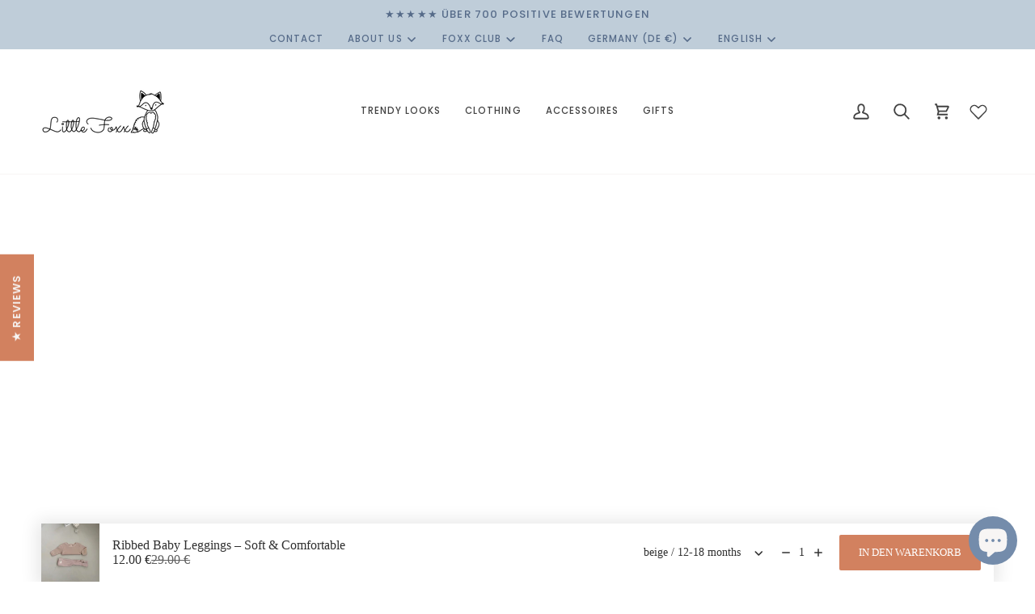

--- FILE ---
content_type: text/html; charset=utf-8
request_url: https://littlefoxx.de/en/products/mini-vera-rib-foot-leggings
body_size: 107651
content:
<!doctype html>




<html class="no-js" lang="en" ><head>
  <meta charset="utf-8">
  <meta http-equiv="X-UA-Compatible" content="IE=edge,chrome=1">
  <meta name="viewport" content="width=device-width,initial-scale=1,viewport-fit=cover">
  <meta name="theme-color" content="#748cab"><link rel="canonical" href="https://littlefoxx.de/en/products/mini-vera-rib-foot-leggings"><!-- ======================= Pipeline Theme V8.0.0 ========================= -->

  <!-- Preloading ================================================================== -->

  <link rel="preconnect" href="https://fonts.shopify.com" crossorigin><link rel="preload" href="//littlefoxx.de/cdn/fonts/poppins/poppins_n3.05f58335c3209cce17da4f1f1ab324ebe2982441.woff2" as="font" type="font/woff2" crossorigin><link rel="preload" href="//littlefoxx.de/cdn/fonts/poppins/poppins_n8.580200d05bca09e2e0c6f4c922047c227dfa8e8c.woff2" as="font" type="font/woff2" crossorigin><link rel="preload" href="//littlefoxx.de/cdn/fonts/poppins/poppins_n5.ad5b4b72b59a00358afc706450c864c3c8323842.woff2" as="font" type="font/woff2" crossorigin><!-- Title and description ================================================ --><link rel="shortcut icon" href="//littlefoxx.de/cdn/shop/files/Favicon_Little_Foxx_32x32.png?v=1749142417" type="image/png">
  <title>
    

    Ribbed Baby Leggings – Soft &amp;amp; Comfortable
&ndash; Little Foxx Concept Store

  </title><meta name="description" content="Our Ribbed Baby Leggings are the perfect everyday companion for your baby.">
  <!-- /snippets/social-meta-tags.liquid --><meta property="og:site_name" content="Little Foxx Concept Store">
<meta property="og:url" content="https://littlefoxx.de/en/products/mini-vera-rib-foot-leggings">
<meta property="og:title" content="Ribbed Baby Leggings – Soft &amp; Comfortable">
<meta property="og:type" content="product">
<meta property="og:description" content="Our Ribbed Baby Leggings are the perfect everyday companion for your baby."><meta property="og:price:amount" content="12,00">
  <meta property="og:price:currency" content="EUR">
      <meta property="og:image" content="http://littlefoxx.de/cdn/shop/files/mini-vera-rib-foot-leggingslittle-foxx-concept-storebebe-holic-915808.jpg?v=1713655797">
      <meta property="og:image:secure_url" content="https://littlefoxx.de/cdn/shop/files/mini-vera-rib-foot-leggingslittle-foxx-concept-storebebe-holic-915808.jpg?v=1713655797">
      <meta property="og:image:height" content="1200">
      <meta property="og:image:width" content="1200">
      <meta property="og:image" content="http://littlefoxx.de/cdn/shop/files/mini-vera-rib-foot-leggingslittle-foxx-concept-storebebe-holic-517165.jpg?v=1713655798">
      <meta property="og:image:secure_url" content="https://littlefoxx.de/cdn/shop/files/mini-vera-rib-foot-leggingslittle-foxx-concept-storebebe-holic-517165.jpg?v=1713655798">
      <meta property="og:image:height" content="1200">
      <meta property="og:image:width" content="1200">
      <meta property="og:image" content="http://littlefoxx.de/cdn/shop/files/mini-vera-rib-foot-leggingslittle-foxx-concept-storebebe-holic-609625.jpg?v=1713655798">
      <meta property="og:image:secure_url" content="https://littlefoxx.de/cdn/shop/files/mini-vera-rib-foot-leggingslittle-foxx-concept-storebebe-holic-609625.jpg?v=1713655798">
      <meta property="og:image:height" content="1200">
      <meta property="og:image:width" content="1200">
<!-- CSS ================================================================== -->

  <link href="//littlefoxx.de/cdn/shop/t/38/assets/font-settings.css?v=69316483069911322361762165805" rel="stylesheet" type="text/css" media="all" />

  <!-- /snippets/css-variables.liquid -->


<style data-shopify>

:root {
/* ================ Layout Variables ================ */






--LAYOUT-WIDTH: 1450px;
--LAYOUT-GUTTER: 24px;
--LAYOUT-GUTTER-OFFSET: -24px;
--NAV-GUTTER: 15px;
--LAYOUT-OUTER: 50px;

/* ================ Product video ================ */

--COLOR-VIDEO-BG: #f2f2f2;


/* ================ Color Variables ================ */

/* === Backgrounds ===*/
--COLOR-BG: #ffffff;
--COLOR-BG-ACCENT: #f7f5f4;

/* === Text colors ===*/
--COLOR-TEXT-DARK: #7b6262;
--COLOR-TEXT: #969494;
--COLOR-TEXT-LIGHT: #b6b4b4;

/* === Bright color ===*/
--COLOR-PRIMARY: #d2815f;
--COLOR-PRIMARY-HOVER: #c35121;
--COLOR-PRIMARY-FADE: rgba(210, 129, 95, 0.05);
--COLOR-PRIMARY-FADE-HOVER: rgba(210, 129, 95, 0.1);--COLOR-PRIMARY-OPPOSITE: #ffffff;

/* === Secondary/link Color ===*/
--COLOR-SECONDARY: #748cab;
--COLOR-SECONDARY-HOVER: #3f6493;
--COLOR-SECONDARY-FADE: rgba(116, 140, 171, 0.05);
--COLOR-SECONDARY-FADE-HOVER: rgba(116, 140, 171, 0.1);--COLOR-SECONDARY-OPPOSITE: #ffffff;

/* === Shades of grey ===*/
--COLOR-A5:  rgba(150, 148, 148, 0.05);
--COLOR-A10: rgba(150, 148, 148, 0.1);
--COLOR-A20: rgba(150, 148, 148, 0.2);
--COLOR-A35: rgba(150, 148, 148, 0.35);
--COLOR-A50: rgba(150, 148, 148, 0.5);
--COLOR-A80: rgba(150, 148, 148, 0.8);
--COLOR-A90: rgba(150, 148, 148, 0.9);
--COLOR-A95: rgba(150, 148, 148, 0.95);


/* ================ Inverted Color Variables ================ */

--INVERSE-BG: #424242;
--INVERSE-BG-ACCENT: #1d1d1d;

/* === Text colors ===*/
--INVERSE-TEXT-DARK: #ffffff;
--INVERSE-TEXT: #ffffff;
--INVERSE-TEXT-LIGHT: #c6c6c6;

/* === Bright color ===*/
--INVERSE-PRIMARY: #d2815f;
--INVERSE-PRIMARY-HOVER: #c35121;
--INVERSE-PRIMARY-FADE: rgba(210, 129, 95, 0.05);
--INVERSE-PRIMARY-FADE-HOVER: rgba(210, 129, 95, 0.1);--INVERSE-PRIMARY-OPPOSITE: #000000;


/* === Second Color ===*/
--INVERSE-SECONDARY: #748cab;
--INVERSE-SECONDARY-HOVER: #3f6493;
--INVERSE-SECONDARY-FADE: rgba(116, 140, 171, 0.05);
--INVERSE-SECONDARY-FADE-HOVER: rgba(116, 140, 171, 0.1);--INVERSE-SECONDARY-OPPOSITE: #ffffff;


/* === Shades of grey ===*/
--INVERSE-A5:  rgba(255, 255, 255, 0.05);
--INVERSE-A10: rgba(255, 255, 255, 0.1);
--INVERSE-A20: rgba(255, 255, 255, 0.2);
--INVERSE-A35: rgba(255, 255, 255, 0.3);
--INVERSE-A80: rgba(255, 255, 255, 0.8);
--INVERSE-A90: rgba(255, 255, 255, 0.9);
--INVERSE-A95: rgba(255, 255, 255, 0.95);


/* ================ Bright Color Variables ================ */

--BRIGHT-BG: #d2815f;
--BRIGHT-BG-ACCENT: #bfcdd9;

/* === Text colors ===*/
--BRIGHT-TEXT-DARK: #ffffff;
--BRIGHT-TEXT: #ffffff;
--BRIGHT-TEXT-LIGHT: #f2d9cf;

/* === Bright color ===*/
--BRIGHT-PRIMARY: #ff763d;
--BRIGHT-PRIMARY-HOVER: #f04600;
--BRIGHT-PRIMARY-FADE: rgba(255, 118, 61, 0.05);
--BRIGHT-PRIMARY-FADE-HOVER: rgba(255, 118, 61, 0.1);--BRIGHT-PRIMARY-OPPOSITE: #000000;


/* === Second Color ===*/
--BRIGHT-SECONDARY: #3d5aff;
--BRIGHT-SECONDARY-HOVER: #0024f0;
--BRIGHT-SECONDARY-FADE: rgba(61, 90, 255, 0.05);
--BRIGHT-SECONDARY-FADE-HOVER: rgba(61, 90, 255, 0.1);--BRIGHT-SECONDARY-OPPOSITE: #ffffff;


/* === Shades of grey ===*/
--BRIGHT-A5:  rgba(255, 255, 255, 0.05);
--BRIGHT-A10: rgba(255, 255, 255, 0.1);
--BRIGHT-A20: rgba(255, 255, 255, 0.2);
--BRIGHT-A35: rgba(255, 255, 255, 0.3);
--BRIGHT-A80: rgba(255, 255, 255, 0.8);
--BRIGHT-A90: rgba(255, 255, 255, 0.9);
--BRIGHT-A95: rgba(255, 255, 255, 0.95);


/* === Account Bar ===*/
--COLOR-ANNOUNCEMENT-BG: #bfcdd9;
--COLOR-ANNOUNCEMENT-TEXT: #566b89;

/* === Nav and dropdown link background ===*/
--COLOR-NAV: #ffffff;
--COLOR-NAV-TEXT: #424242;
--COLOR-NAV-TEXT-DARK: #1f1919;
--COLOR-NAV-TEXT-LIGHT: #7b7b7b;
--COLOR-NAV-BORDER: #f7f5f4;
--COLOR-NAV-A10: rgba(66, 66, 66, 0.1);
--COLOR-NAV-A50: rgba(66, 66, 66, 0.5);
--COLOR-HIGHLIGHT-LINK: #d2815f;

/* === Site Footer ===*/
--COLOR-FOOTER-BG: #9b9999;
--COLOR-FOOTER-TEXT: #ffffff;
--COLOR-FOOTER-A5: rgba(255, 255, 255, 0.05);
--COLOR-FOOTER-A15: rgba(255, 255, 255, 0.15);
--COLOR-FOOTER-A90: rgba(255, 255, 255, 0.9);

/* === Sub-Footer ===*/
--COLOR-SUB-FOOTER-BG: #bfcdd9;
--COLOR-SUB-FOOTER-TEXT: #424242;
--COLOR-SUB-FOOTER-A5: rgba(66, 66, 66, 0.05);
--COLOR-SUB-FOOTER-A15: rgba(66, 66, 66, 0.15);
--COLOR-SUB-FOOTER-A90: rgba(66, 66, 66, 0.9);

/* === Products ===*/
--PRODUCT-GRID-ASPECT-RATIO: 100%;

/* === Product badges ===*/
--COLOR-BADGE: #748cab;
--COLOR-BADGE-TEXT: #f7f5f4;
--COLOR-BADGE-TEXT-DARK: #dccdc3;
--COLOR-BADGE-TEXT-HOVER: #ffffff;
--COLOR-BADGE-HAIRLINE: #7b91af;

/* === Product item slider ===*/--COLOR-PRODUCT-SLIDER: #748cab;--COLOR-PRODUCT-SLIDER-OPPOSITE: rgba(255, 255, 255, 0.06);/* === disabled form colors ===*/
--COLOR-DISABLED-BG: #f5f4f4;
--COLOR-DISABLED-TEXT: #dadada;

--INVERSE-DISABLED-BG: #555555;
--INVERSE-DISABLED-TEXT: #848484;


/* === Tailwind RGBA Palette ===*/
--RGB-CANVAS: 255 255 255;
--RGB-CONTENT: 150 148 148;
--RGB-PRIMARY: 210 129 95;
--RGB-SECONDARY: 116 140 171;

--RGB-DARK-CANVAS: 66 66 66;
--RGB-DARK-CONTENT: 255 255 255;
--RGB-DARK-PRIMARY: 210 129 95;
--RGB-DARK-SECONDARY: 116 140 171;

--RGB-BRIGHT-CANVAS: 210 129 95;
--RGB-BRIGHT-CONTENT: 255 255 255;
--RGB-BRIGHT-PRIMARY: 255 118 61;
--RGB-BRIGHT-SECONDARY: 61 90 255;

--RGB-PRIMARY-CONTRAST: 255 255 255;
--RGB-SECONDARY-CONTRAST: 255 255 255;

--RGB-DARK-PRIMARY-CONTRAST: 0 0 0;
--RGB-DARK-SECONDARY-CONTRAST: 255 255 255;

--RGB-BRIGHT-PRIMARY-CONTRAST: 0 0 0;
--RGB-BRIGHT-SECONDARY-CONTRAST: 255 255 255;


/* === Button Radius === */
--BUTTON-RADIUS: 2px;


/* === Icon Stroke Width === */
--ICON-STROKE-WIDTH: 2.5px;


/* ================ Typography ================ */

--FONT-STACK-BODY: Poppins, sans-serif;
--FONT-STYLE-BODY: normal;
--FONT-WEIGHT-BODY: 300;
--FONT-WEIGHT-BODY-BOLD: 400;
--FONT-ADJUST-BODY: 1.0;

  --FONT-BODY-TRANSFORM: none;
  --FONT-BODY-LETTER-SPACING: normal;


--FONT-STACK-HEADING: Poppins, sans-serif;
--FONT-STYLE-HEADING: normal;
--FONT-WEIGHT-HEADING: 800;
--FONT-WEIGHT-HEADING-BOLD: 900;
--FONT-ADJUST-HEADING: 1.0;

  --FONT-HEADING-TRANSFORM: uppercase;
  --FONT-HEADING-LETTER-SPACING: 0.09em;

--FONT-STACK-ACCENT: Poppins, sans-serif;
--FONT-STYLE-ACCENT: normal;
--FONT-WEIGHT-ACCENT: 500;
--FONT-WEIGHT-ACCENT-BOLD: 600;
--FONT-ADJUST-ACCENT: 1.0;

  --FONT-ACCENT-TRANSFORM: uppercase;
  --FONT-ACCENT-LETTER-SPACING: 0.09em;

--TYPE-STACK-NAV: Poppins, sans-serif;
--TYPE-STYLE-NAV: normal;
--TYPE-ADJUST-NAV: 1.0;
--TYPE-WEIGHT-NAV: 500;

  --FONT-NAV-TRANSFORM: uppercase;
  --FONT-NAV-LETTER-SPACING: 0.09em;

--TYPE-STACK-BUTTON: Poppins, sans-serif;
--TYPE-STYLE-BUTTON: normal;
--TYPE-ADJUST-BUTTON: 1.0;
--TYPE-WEIGHT-BUTTON: 600;

  --FONT-BUTTON-TRANSFORM: uppercase;
  --FONT-BUTTON-LETTER-SPACING: 0.09em;

--TYPE-STACK-KICKER: Poppins, sans-serif;
--TYPE-STYLE-KICKER: normal;
--TYPE-ADJUST-KICKER: 1.0;
--TYPE-WEIGHT-KICKER: 600;

  --FONT-KICKER-TRANSFORM: uppercase;
  --FONT-KICKER-LETTER-SPACING: 0.09em;



--ICO-SELECT: url('//littlefoxx.de/cdn/shop/t/38/assets/ico-select.svg?v=30263340977227285681753994315');


/* ================ Photo correction ================ */
--PHOTO-CORRECTION: 100%;



}


/* ================ Typography ================ */
/* ================ type-scale.com ============ */

/* 1.16 base 13 */
:root {
 --font-1: 10px;
 --font-2: 11.3px;
 --font-3: 12px;
 --font-4: 13px;
 --font-5: 15.5px;
 --font-6: 17px;
 --font-7: 20px;
 --font-8: 23.5px;
 --font-9: 27px;
 --font-10:32px;
 --font-11:37px;
 --font-12:43px;
 --font-13:49px;
 --font-14:57px;
 --font-15:67px;
}

/* 1.175 base 13.5 */
@media only screen and (min-width: 480px) and (max-width: 1099px) {
  :root {
    --font-1: 10px;
    --font-2: 11.5px;
    --font-3: 12.5px;
    --font-4: 13.5px;
    --font-5: 16px;
    --font-6: 18px;
    --font-7: 21px;
    --font-8: 25px;
    --font-9: 29px;
    --font-10:34px;
    --font-11:40px;
    --font-12:47px;
    --font-13:56px;
    --font-14:65px;
   --font-15:77px;
  }
}
/* 1.22 base 14.5 */
@media only screen and (min-width: 1100px) {
  :root {
    --font-1: 10px;
    --font-2: 11.5px;
    --font-3: 13px;
    --font-4: 14.5px;
    --font-5: 17.5px;
    --font-6: 22px;
    --font-7: 26px;
    --font-8: 32px;
    --font-9: 39px;
    --font-10:48px;
    --font-11:58px;
    --font-12:71px;
    --font-13:87px;
    --font-14:106px;
    --font-15:129px;
 }
}


</style>


  <link href="//littlefoxx.de/cdn/shop/t/38/assets/theme.css?v=43311470387833452871753994262" rel="stylesheet" type="text/css" media="all" />

  <script>
    document.documentElement.className = document.documentElement.className.replace('no-js', 'js');

    
      document.documentElement.classList.add('aos-initialized');let root = '/en';
    if (root[root.length - 1] !== '/') {
      root = `${root}/`;
    }
    var theme = {
      routes: {
        root_url: root,
        cart: '/en/cart',
        cart_add_url: '/en/cart/add',
        product_recommendations_url: '/en/recommendations/products',
        account_addresses_url: '/en/account/addresses',
        predictive_search_url: '/en/search/suggest'
      },
      state: {
        cartOpen: null,
      },
      sizes: {
        small: 480,
        medium: 768,
        large: 1100,
        widescreen: 1400
      },
      assets: {
        photoswipe: '//littlefoxx.de/cdn/shop/t/38/assets/photoswipe.js?v=169308975333299535361753994262',
        smoothscroll: '//littlefoxx.de/cdn/shop/t/38/assets/smoothscroll.js?v=37906625415260927261753994262',
        swatches: '//littlefoxx.de/cdn/shop/t/38/assets/swatches.json?v=114754489813826122591768504119',
        noImage: '//littlefoxx.de/cdn/shopifycloud/storefront/assets/no-image-2048-a2addb12.gif',
        
        
        base: '//littlefoxx.de/cdn/shop/t/38/assets/'
        
      },
      strings: {
        swatchesKey: "Color, Colour",
        addToCart: "Add to Cart",
        estimateShipping: "Estimate shipping",
        noShippingAvailable: "We do not ship to this destination.",
        free: "Free",
        from: "From",
        preOrder: "Pre-order",
        soldOut: "Sold Out",
        sale: "Sale",
        subscription: "Subscription",
        unavailable: "Unavailable",
        unitPrice: "Unit price",
        unitPriceSeparator: "per",
        stockout: "All available stock is in cart",
        products: "Products",
        pages: "Pages",
        collections: "Collections",
        resultsFor: "Results for",
        noResultsFor: "No results for",
        articles: "Articles",
        successMessage: "Link copied to clipboard",
      },
      settings: {
        badge_sale_type: "dollar",
        animate_hover: true,
        animate_scroll: true,
        show_locale_desktop: null,
        show_locale_mobile: null,
        show_currency_desktop: null,
        show_currency_mobile: null,
        currency_select_type: "country",
        currency_code_enable: false,
        cycle_images_hover_delay: 1.5
      },
      info: {
        name: 'pipeline'
      },
      version: '8.0.0',
      moneyFormat: "{{amount_with_comma_separator}} €",
      shopCurrency: "EUR",
      currencyCode: "EUR"
    }
    let windowInnerHeight = window.innerHeight;
    document.documentElement.style.setProperty('--full-screen', `${windowInnerHeight}px`);
    document.documentElement.style.setProperty('--three-quarters', `${windowInnerHeight * 0.75}px`);
    document.documentElement.style.setProperty('--two-thirds', `${windowInnerHeight * 0.66}px`);
    document.documentElement.style.setProperty('--one-half', `${windowInnerHeight * 0.5}px`);
    document.documentElement.style.setProperty('--one-third', `${windowInnerHeight * 0.33}px`);
    document.documentElement.style.setProperty('--one-fifth', `${windowInnerHeight * 0.2}px`);

    window.isRTL = document.documentElement.getAttribute('dir') === 'rtl';
  </script><!-- Theme Javascript ============================================================== -->
  <script src="//littlefoxx.de/cdn/shop/t/38/assets/vendor.js?v=69555399850987115801753994262" defer="defer"></script>
  <script src="//littlefoxx.de/cdn/shop/t/38/assets/theme.js?v=19015507345588874981753994262" defer="defer"></script>

  <script>
    (function () {
      function onPageShowEvents() {
        if ('requestIdleCallback' in window) {
          requestIdleCallback(initCartEvent, { timeout: 500 })
        } else {
          initCartEvent()
        }
        function initCartEvent(){
          window.fetch(window.theme.routes.cart + '.js')
          .then((response) => {
            if(!response.ok){
              throw {status: response.statusText};
            }
            return response.json();
          })
          .then((response) => {
            document.dispatchEvent(new CustomEvent('theme:cart:change', {
              detail: {
                cart: response,
              },
              bubbles: true,
            }));
            return response;
          })
          .catch((e) => {
            console.error(e);
          });
        }
      };
      window.onpageshow = onPageShowEvents;
    })();
  </script>

  <script type="text/javascript">
    if (window.MSInputMethodContext && document.documentMode) {
      var scripts = document.getElementsByTagName('script')[0];
      var polyfill = document.createElement("script");
      polyfill.defer = true;
      polyfill.src = "//littlefoxx.de/cdn/shop/t/38/assets/ie11.js?v=144489047535103983231753994262";

      scripts.parentNode.insertBefore(polyfill, scripts);
    }
  </script>

  <!-- Shopify app scripts =========================================================== -->
  <script>window.performance && window.performance.mark && window.performance.mark('shopify.content_for_header.start');</script><meta name="google-site-verification" content="tsogaRS9UELNdfcVNVrybeNAbEtSBs_J_sQv8V2ax04">
<meta name="google-site-verification" content="sIqaU3XZ9R5s5guQB38bhYqf79VpPhe0VHYIXhyhWtE">
<meta id="shopify-digital-wallet" name="shopify-digital-wallet" content="/25394774096/digital_wallets/dialog">
<meta name="shopify-checkout-api-token" content="b06b647ad5ae26421fb9e45b552d6a88">
<meta id="in-context-paypal-metadata" data-shop-id="25394774096" data-venmo-supported="false" data-environment="production" data-locale="en_US" data-paypal-v4="true" data-currency="EUR">
<link rel="alternate" hreflang="x-default" href="https://littlefoxx.de/products/mini-vera-rib-foot-leggings">
<link rel="alternate" hreflang="de" href="https://littlefoxx.de/products/mini-vera-rib-foot-leggings">
<link rel="alternate" hreflang="en" href="https://littlefoxx.de/en/products/mini-vera-rib-foot-leggings">
<link rel="alternate" type="application/json+oembed" href="https://littlefoxx.de/en/products/mini-vera-rib-foot-leggings.oembed">
<script async="async" src="/checkouts/internal/preloads.js?locale=en-DE"></script>
<link rel="preconnect" href="https://shop.app" crossorigin="anonymous">
<script async="async" src="https://shop.app/checkouts/internal/preloads.js?locale=en-DE&shop_id=25394774096" crossorigin="anonymous"></script>
<script id="apple-pay-shop-capabilities" type="application/json">{"shopId":25394774096,"countryCode":"DE","currencyCode":"EUR","merchantCapabilities":["supports3DS"],"merchantId":"gid:\/\/shopify\/Shop\/25394774096","merchantName":"Little Foxx Concept Store","requiredBillingContactFields":["postalAddress","email"],"requiredShippingContactFields":["postalAddress","email"],"shippingType":"shipping","supportedNetworks":["visa","maestro","masterCard","amex"],"total":{"type":"pending","label":"Little Foxx Concept Store","amount":"1.00"},"shopifyPaymentsEnabled":true,"supportsSubscriptions":true}</script>
<script id="shopify-features" type="application/json">{"accessToken":"b06b647ad5ae26421fb9e45b552d6a88","betas":["rich-media-storefront-analytics"],"domain":"littlefoxx.de","predictiveSearch":true,"shopId":25394774096,"locale":"en"}</script>
<script>var Shopify = Shopify || {};
Shopify.shop = "little-foxx-online-concept-store.myshopify.com";
Shopify.locale = "en";
Shopify.currency = {"active":"EUR","rate":"1.0"};
Shopify.country = "DE";
Shopify.theme = {"name":"250801__VersionnachSummerSale","id":183324147977,"schema_name":"Pipeline","schema_version":"8.0.0","theme_store_id":739,"role":"main"};
Shopify.theme.handle = "null";
Shopify.theme.style = {"id":null,"handle":null};
Shopify.cdnHost = "littlefoxx.de/cdn";
Shopify.routes = Shopify.routes || {};
Shopify.routes.root = "/en/";</script>
<script type="module">!function(o){(o.Shopify=o.Shopify||{}).modules=!0}(window);</script>
<script>!function(o){function n(){var o=[];function n(){o.push(Array.prototype.slice.apply(arguments))}return n.q=o,n}var t=o.Shopify=o.Shopify||{};t.loadFeatures=n(),t.autoloadFeatures=n()}(window);</script>
<script>
  window.ShopifyPay = window.ShopifyPay || {};
  window.ShopifyPay.apiHost = "shop.app\/pay";
  window.ShopifyPay.redirectState = null;
</script>
<script id="shop-js-analytics" type="application/json">{"pageType":"product"}</script>
<script defer="defer" async type="module" src="//littlefoxx.de/cdn/shopifycloud/shop-js/modules/v2/client.init-shop-cart-sync_BT-GjEfc.en.esm.js"></script>
<script defer="defer" async type="module" src="//littlefoxx.de/cdn/shopifycloud/shop-js/modules/v2/chunk.common_D58fp_Oc.esm.js"></script>
<script defer="defer" async type="module" src="//littlefoxx.de/cdn/shopifycloud/shop-js/modules/v2/chunk.modal_xMitdFEc.esm.js"></script>
<script type="module">
  await import("//littlefoxx.de/cdn/shopifycloud/shop-js/modules/v2/client.init-shop-cart-sync_BT-GjEfc.en.esm.js");
await import("//littlefoxx.de/cdn/shopifycloud/shop-js/modules/v2/chunk.common_D58fp_Oc.esm.js");
await import("//littlefoxx.de/cdn/shopifycloud/shop-js/modules/v2/chunk.modal_xMitdFEc.esm.js");

  window.Shopify.SignInWithShop?.initShopCartSync?.({"fedCMEnabled":true,"windoidEnabled":true});

</script>
<script>
  window.Shopify = window.Shopify || {};
  if (!window.Shopify.featureAssets) window.Shopify.featureAssets = {};
  window.Shopify.featureAssets['shop-js'] = {"shop-cart-sync":["modules/v2/client.shop-cart-sync_DZOKe7Ll.en.esm.js","modules/v2/chunk.common_D58fp_Oc.esm.js","modules/v2/chunk.modal_xMitdFEc.esm.js"],"init-fed-cm":["modules/v2/client.init-fed-cm_B6oLuCjv.en.esm.js","modules/v2/chunk.common_D58fp_Oc.esm.js","modules/v2/chunk.modal_xMitdFEc.esm.js"],"shop-cash-offers":["modules/v2/client.shop-cash-offers_D2sdYoxE.en.esm.js","modules/v2/chunk.common_D58fp_Oc.esm.js","modules/v2/chunk.modal_xMitdFEc.esm.js"],"shop-login-button":["modules/v2/client.shop-login-button_QeVjl5Y3.en.esm.js","modules/v2/chunk.common_D58fp_Oc.esm.js","modules/v2/chunk.modal_xMitdFEc.esm.js"],"pay-button":["modules/v2/client.pay-button_DXTOsIq6.en.esm.js","modules/v2/chunk.common_D58fp_Oc.esm.js","modules/v2/chunk.modal_xMitdFEc.esm.js"],"shop-button":["modules/v2/client.shop-button_DQZHx9pm.en.esm.js","modules/v2/chunk.common_D58fp_Oc.esm.js","modules/v2/chunk.modal_xMitdFEc.esm.js"],"avatar":["modules/v2/client.avatar_BTnouDA3.en.esm.js"],"init-windoid":["modules/v2/client.init-windoid_CR1B-cfM.en.esm.js","modules/v2/chunk.common_D58fp_Oc.esm.js","modules/v2/chunk.modal_xMitdFEc.esm.js"],"init-shop-for-new-customer-accounts":["modules/v2/client.init-shop-for-new-customer-accounts_C_vY_xzh.en.esm.js","modules/v2/client.shop-login-button_QeVjl5Y3.en.esm.js","modules/v2/chunk.common_D58fp_Oc.esm.js","modules/v2/chunk.modal_xMitdFEc.esm.js"],"init-shop-email-lookup-coordinator":["modules/v2/client.init-shop-email-lookup-coordinator_BI7n9ZSv.en.esm.js","modules/v2/chunk.common_D58fp_Oc.esm.js","modules/v2/chunk.modal_xMitdFEc.esm.js"],"init-shop-cart-sync":["modules/v2/client.init-shop-cart-sync_BT-GjEfc.en.esm.js","modules/v2/chunk.common_D58fp_Oc.esm.js","modules/v2/chunk.modal_xMitdFEc.esm.js"],"shop-toast-manager":["modules/v2/client.shop-toast-manager_DiYdP3xc.en.esm.js","modules/v2/chunk.common_D58fp_Oc.esm.js","modules/v2/chunk.modal_xMitdFEc.esm.js"],"init-customer-accounts":["modules/v2/client.init-customer-accounts_D9ZNqS-Q.en.esm.js","modules/v2/client.shop-login-button_QeVjl5Y3.en.esm.js","modules/v2/chunk.common_D58fp_Oc.esm.js","modules/v2/chunk.modal_xMitdFEc.esm.js"],"init-customer-accounts-sign-up":["modules/v2/client.init-customer-accounts-sign-up_iGw4briv.en.esm.js","modules/v2/client.shop-login-button_QeVjl5Y3.en.esm.js","modules/v2/chunk.common_D58fp_Oc.esm.js","modules/v2/chunk.modal_xMitdFEc.esm.js"],"shop-follow-button":["modules/v2/client.shop-follow-button_CqMgW2wH.en.esm.js","modules/v2/chunk.common_D58fp_Oc.esm.js","modules/v2/chunk.modal_xMitdFEc.esm.js"],"checkout-modal":["modules/v2/client.checkout-modal_xHeaAweL.en.esm.js","modules/v2/chunk.common_D58fp_Oc.esm.js","modules/v2/chunk.modal_xMitdFEc.esm.js"],"shop-login":["modules/v2/client.shop-login_D91U-Q7h.en.esm.js","modules/v2/chunk.common_D58fp_Oc.esm.js","modules/v2/chunk.modal_xMitdFEc.esm.js"],"lead-capture":["modules/v2/client.lead-capture_BJmE1dJe.en.esm.js","modules/v2/chunk.common_D58fp_Oc.esm.js","modules/v2/chunk.modal_xMitdFEc.esm.js"],"payment-terms":["modules/v2/client.payment-terms_Ci9AEqFq.en.esm.js","modules/v2/chunk.common_D58fp_Oc.esm.js","modules/v2/chunk.modal_xMitdFEc.esm.js"]};
</script>
<script id="__st">var __st={"a":25394774096,"offset":3600,"reqid":"37ca1487-c8d8-4351-b816-6709c3edaeb5-1769516332","pageurl":"littlefoxx.de\/en\/products\/mini-vera-rib-foot-leggings","u":"0ab46f3af050","p":"product","rtyp":"product","rid":8131568533769};</script>
<script>window.ShopifyPaypalV4VisibilityTracking = true;</script>
<script id="captcha-bootstrap">!function(){'use strict';const t='contact',e='account',n='new_comment',o=[[t,t],['blogs',n],['comments',n],[t,'customer']],c=[[e,'customer_login'],[e,'guest_login'],[e,'recover_customer_password'],[e,'create_customer']],r=t=>t.map((([t,e])=>`form[action*='/${t}']:not([data-nocaptcha='true']) input[name='form_type'][value='${e}']`)).join(','),a=t=>()=>t?[...document.querySelectorAll(t)].map((t=>t.form)):[];function s(){const t=[...o],e=r(t);return a(e)}const i='password',u='form_key',d=['recaptcha-v3-token','g-recaptcha-response','h-captcha-response',i],f=()=>{try{return window.sessionStorage}catch{return}},m='__shopify_v',_=t=>t.elements[u];function p(t,e,n=!1){try{const o=window.sessionStorage,c=JSON.parse(o.getItem(e)),{data:r}=function(t){const{data:e,action:n}=t;return t[m]||n?{data:e,action:n}:{data:t,action:n}}(c);for(const[e,n]of Object.entries(r))t.elements[e]&&(t.elements[e].value=n);n&&o.removeItem(e)}catch(o){console.error('form repopulation failed',{error:o})}}const l='form_type',E='cptcha';function T(t){t.dataset[E]=!0}const w=window,h=w.document,L='Shopify',v='ce_forms',y='captcha';let A=!1;((t,e)=>{const n=(g='f06e6c50-85a8-45c8-87d0-21a2b65856fe',I='https://cdn.shopify.com/shopifycloud/storefront-forms-hcaptcha/ce_storefront_forms_captcha_hcaptcha.v1.5.2.iife.js',D={infoText:'Protected by hCaptcha',privacyText:'Privacy',termsText:'Terms'},(t,e,n)=>{const o=w[L][v],c=o.bindForm;if(c)return c(t,g,e,D).then(n);var r;o.q.push([[t,g,e,D],n]),r=I,A||(h.body.append(Object.assign(h.createElement('script'),{id:'captcha-provider',async:!0,src:r})),A=!0)});var g,I,D;w[L]=w[L]||{},w[L][v]=w[L][v]||{},w[L][v].q=[],w[L][y]=w[L][y]||{},w[L][y].protect=function(t,e){n(t,void 0,e),T(t)},Object.freeze(w[L][y]),function(t,e,n,w,h,L){const[v,y,A,g]=function(t,e,n){const i=e?o:[],u=t?c:[],d=[...i,...u],f=r(d),m=r(i),_=r(d.filter((([t,e])=>n.includes(e))));return[a(f),a(m),a(_),s()]}(w,h,L),I=t=>{const e=t.target;return e instanceof HTMLFormElement?e:e&&e.form},D=t=>v().includes(t);t.addEventListener('submit',(t=>{const e=I(t);if(!e)return;const n=D(e)&&!e.dataset.hcaptchaBound&&!e.dataset.recaptchaBound,o=_(e),c=g().includes(e)&&(!o||!o.value);(n||c)&&t.preventDefault(),c&&!n&&(function(t){try{if(!f())return;!function(t){const e=f();if(!e)return;const n=_(t);if(!n)return;const o=n.value;o&&e.removeItem(o)}(t);const e=Array.from(Array(32),(()=>Math.random().toString(36)[2])).join('');!function(t,e){_(t)||t.append(Object.assign(document.createElement('input'),{type:'hidden',name:u})),t.elements[u].value=e}(t,e),function(t,e){const n=f();if(!n)return;const o=[...t.querySelectorAll(`input[type='${i}']`)].map((({name:t})=>t)),c=[...d,...o],r={};for(const[a,s]of new FormData(t).entries())c.includes(a)||(r[a]=s);n.setItem(e,JSON.stringify({[m]:1,action:t.action,data:r}))}(t,e)}catch(e){console.error('failed to persist form',e)}}(e),e.submit())}));const S=(t,e)=>{t&&!t.dataset[E]&&(n(t,e.some((e=>e===t))),T(t))};for(const o of['focusin','change'])t.addEventListener(o,(t=>{const e=I(t);D(e)&&S(e,y())}));const B=e.get('form_key'),M=e.get(l),P=B&&M;t.addEventListener('DOMContentLoaded',(()=>{const t=y();if(P)for(const e of t)e.elements[l].value===M&&p(e,B);[...new Set([...A(),...v().filter((t=>'true'===t.dataset.shopifyCaptcha))])].forEach((e=>S(e,t)))}))}(h,new URLSearchParams(w.location.search),n,t,e,['guest_login'])})(!0,!0)}();</script>
<script integrity="sha256-4kQ18oKyAcykRKYeNunJcIwy7WH5gtpwJnB7kiuLZ1E=" data-source-attribution="shopify.loadfeatures" defer="defer" src="//littlefoxx.de/cdn/shopifycloud/storefront/assets/storefront/load_feature-a0a9edcb.js" crossorigin="anonymous"></script>
<script crossorigin="anonymous" defer="defer" src="//littlefoxx.de/cdn/shopifycloud/storefront/assets/shopify_pay/storefront-65b4c6d7.js?v=20250812"></script>
<script data-source-attribution="shopify.dynamic_checkout.dynamic.init">var Shopify=Shopify||{};Shopify.PaymentButton=Shopify.PaymentButton||{isStorefrontPortableWallets:!0,init:function(){window.Shopify.PaymentButton.init=function(){};var t=document.createElement("script");t.src="https://littlefoxx.de/cdn/shopifycloud/portable-wallets/latest/portable-wallets.en.js",t.type="module",document.head.appendChild(t)}};
</script>
<script data-source-attribution="shopify.dynamic_checkout.buyer_consent">
  function portableWalletsHideBuyerConsent(e){var t=document.getElementById("shopify-buyer-consent"),n=document.getElementById("shopify-subscription-policy-button");t&&n&&(t.classList.add("hidden"),t.setAttribute("aria-hidden","true"),n.removeEventListener("click",e))}function portableWalletsShowBuyerConsent(e){var t=document.getElementById("shopify-buyer-consent"),n=document.getElementById("shopify-subscription-policy-button");t&&n&&(t.classList.remove("hidden"),t.removeAttribute("aria-hidden"),n.addEventListener("click",e))}window.Shopify?.PaymentButton&&(window.Shopify.PaymentButton.hideBuyerConsent=portableWalletsHideBuyerConsent,window.Shopify.PaymentButton.showBuyerConsent=portableWalletsShowBuyerConsent);
</script>
<script data-source-attribution="shopify.dynamic_checkout.cart.bootstrap">document.addEventListener("DOMContentLoaded",(function(){function t(){return document.querySelector("shopify-accelerated-checkout-cart, shopify-accelerated-checkout")}if(t())Shopify.PaymentButton.init();else{new MutationObserver((function(e,n){t()&&(Shopify.PaymentButton.init(),n.disconnect())})).observe(document.body,{childList:!0,subtree:!0})}}));
</script>
<script id='scb4127' type='text/javascript' async='' src='https://littlefoxx.de/cdn/shopifycloud/privacy-banner/storefront-banner.js'></script><link id="shopify-accelerated-checkout-styles" rel="stylesheet" media="screen" href="https://littlefoxx.de/cdn/shopifycloud/portable-wallets/latest/accelerated-checkout-backwards-compat.css" crossorigin="anonymous">
<style id="shopify-accelerated-checkout-cart">
        #shopify-buyer-consent {
  margin-top: 1em;
  display: inline-block;
  width: 100%;
}

#shopify-buyer-consent.hidden {
  display: none;
}

#shopify-subscription-policy-button {
  background: none;
  border: none;
  padding: 0;
  text-decoration: underline;
  font-size: inherit;
  cursor: pointer;
}

#shopify-subscription-policy-button::before {
  box-shadow: none;
}

      </style>

<script>window.performance && window.performance.mark && window.performance.mark('shopify.content_for_header.end');</script>
<!-- BEGIN app block: shopify://apps/judge-me-reviews/blocks/judgeme_core/61ccd3b1-a9f2-4160-9fe9-4fec8413e5d8 --><!-- Start of Judge.me Core -->






<link rel="dns-prefetch" href="https://cdnwidget.judge.me">
<link rel="dns-prefetch" href="https://cdn.judge.me">
<link rel="dns-prefetch" href="https://cdn1.judge.me">
<link rel="dns-prefetch" href="https://api.judge.me">

<script data-cfasync='false' class='jdgm-settings-script'>window.jdgmSettings={"pagination":5,"disable_web_reviews":false,"badge_no_review_text":"No reviews","badge_n_reviews_text":"{{ n }} review/reviews","badge_star_color":"#d2815f","hide_badge_preview_if_no_reviews":false,"badge_hide_text":true,"enforce_center_preview_badge":false,"widget_title":"Customer Reviews","widget_open_form_text":"Write a review","widget_close_form_text":"Cancel review","widget_refresh_page_text":"Refresh page","widget_summary_text":"Based on {{ number_of_reviews }} review/reviews","widget_no_review_text":"Be the first to write a review","widget_name_field_text":"Display name","widget_verified_name_field_text":"Verified Name (public)","widget_name_placeholder_text":"Display name","widget_required_field_error_text":"This field is required.","widget_email_field_text":"Email address","widget_verified_email_field_text":"Verified Email (private, can not be edited)","widget_email_placeholder_text":"Your email address","widget_email_field_error_text":"Please enter a valid email address.","widget_rating_field_text":"Rating","widget_review_title_field_text":"Review Title","widget_review_title_placeholder_text":"Give your review a title","widget_review_body_field_text":"Review content","widget_review_body_placeholder_text":"Start writing here...","widget_pictures_field_text":"Picture/Video (optional)","widget_submit_review_text":"Submit Review","widget_submit_verified_review_text":"Submit Verified Review","widget_submit_success_msg_with_auto_publish":"Thank you! Please refresh the page in a few moments to see your review. You can remove or edit your review by logging into \u003ca href='https://judge.me/login' target='_blank' rel='nofollow noopener'\u003eJudge.me\u003c/a\u003e","widget_submit_success_msg_no_auto_publish":"Thank you! Your review will be published as soon as it is approved by the shop admin. You can remove or edit your review by logging into \u003ca href='https://judge.me/login' target='_blank' rel='nofollow noopener'\u003eJudge.me\u003c/a\u003e","widget_show_default_reviews_out_of_total_text":"Showing {{ n_reviews_shown }} out of {{ n_reviews }} reviews.","widget_show_all_link_text":"Show all","widget_show_less_link_text":"Show less","widget_author_said_text":"{{ reviewer_name }} said:","widget_days_text":"{{ n }} days ago","widget_weeks_text":"{{ n }} week/weeks ago","widget_months_text":"{{ n }} month/months ago","widget_years_text":"{{ n }} year/years ago","widget_yesterday_text":"Yesterday","widget_today_text":"Today","widget_replied_text":"\u003e\u003e {{ shop_name }} replied:","widget_read_more_text":"Read more","widget_reviewer_name_as_initial":"last_initial","widget_rating_filter_color":"#566b89","widget_rating_filter_see_all_text":"See all reviews","widget_sorting_most_recent_text":"Most Recent","widget_sorting_highest_rating_text":"Highest Rating","widget_sorting_lowest_rating_text":"Lowest Rating","widget_sorting_with_pictures_text":"Only Pictures","widget_sorting_most_helpful_text":"Most Helpful","widget_open_question_form_text":"Ask a question","widget_reviews_subtab_text":"Reviews","widget_questions_subtab_text":"Questions","widget_question_label_text":"Question","widget_answer_label_text":"Answer","widget_question_placeholder_text":"Write your question here","widget_submit_question_text":"Submit Question","widget_question_submit_success_text":"Thank you for your question! We will notify you once it gets answered.","widget_star_color":"#d2815f","verified_badge_text":"Verified","verified_badge_bg_color":"#d2815f","verified_badge_text_color":"","verified_badge_placement":"left-of-reviewer-name","widget_review_max_height":"","widget_hide_border":false,"widget_social_share":false,"widget_thumb":false,"widget_review_location_show":false,"widget_location_format":"country_iso_code","all_reviews_include_out_of_store_products":true,"all_reviews_out_of_store_text":"(out of store)","all_reviews_pagination":100,"all_reviews_product_name_prefix_text":"about","enable_review_pictures":true,"enable_question_anwser":false,"widget_theme":"leex","review_date_format":"dd/mm/yy","default_sort_method":"most-recent","widget_product_reviews_subtab_text":"Product Reviews","widget_shop_reviews_subtab_text":"Shop Reviews","widget_other_products_reviews_text":"Reviews for other products","widget_store_reviews_subtab_text":"Store reviews","widget_no_store_reviews_text":"This store hasn't received any reviews yet","widget_web_restriction_product_reviews_text":"This product hasn't received any reviews yet","widget_no_items_text":"No items found","widget_show_more_text":"Show more","widget_write_a_store_review_text":"Write a Store Review","widget_other_languages_heading":"Reviews in Other Languages","widget_translate_review_text":"Translate review to {{ language }}","widget_translating_review_text":"Translating...","widget_show_original_translation_text":"Show original ({{ language }})","widget_translate_review_failed_text":"Review couldn't be translated.","widget_translate_review_retry_text":"Retry","widget_translate_review_try_again_later_text":"Try again later","show_product_url_for_grouped_product":false,"widget_sorting_pictures_first_text":"Pictures First","show_pictures_on_all_rev_page_mobile":false,"show_pictures_on_all_rev_page_desktop":false,"floating_tab_hide_mobile_install_preference":true,"floating_tab_button_name":"★ Reviews","floating_tab_title":"Let customers speak for us","floating_tab_button_color":"#f7f5f4","floating_tab_button_background_color":"#d2815f","floating_tab_url":"https://littlefoxx.de/pages/reviews","floating_tab_url_enabled":true,"floating_tab_tab_style":"text","all_reviews_text_badge_text":"Customers rate us {{ shop.metafields.judgeme.all_reviews_rating | round: 1 }}/5 based on {{ shop.metafields.judgeme.all_reviews_count }} reviews.","all_reviews_text_badge_text_branded_style":"{{ shop.metafields.judgeme.all_reviews_rating | round: 1 }} out of 5 stars based on {{ shop.metafields.judgeme.all_reviews_count }} reviews","is_all_reviews_text_badge_a_link":false,"show_stars_for_all_reviews_text_badge":true,"all_reviews_text_badge_url":"https://littlefoxx.de/pages/bewertungen","all_reviews_text_style":"text","all_reviews_text_color_style":"judgeme_brand_color","all_reviews_text_color":"#108474","all_reviews_text_show_jm_brand":true,"featured_carousel_show_header":true,"featured_carousel_title":"Let customers speak for us","testimonials_carousel_title":"Customers are saying","videos_carousel_title":"Real customer stories","cards_carousel_title":"Customers are saying","featured_carousel_count_text":"from {{ n }} reviews","featured_carousel_add_link_to_all_reviews_page":true,"featured_carousel_url":"https://littlefoxx.de/pages/reviews","featured_carousel_show_images":true,"featured_carousel_autoslide_interval":5,"featured_carousel_arrows_on_the_sides":false,"featured_carousel_height":160,"featured_carousel_width":80,"featured_carousel_image_size":800,"featured_carousel_image_height":250,"featured_carousel_arrow_color":"#908282","verified_count_badge_style":"vintage","verified_count_badge_orientation":"horizontal","verified_count_badge_color_style":"judgeme_brand_color","verified_count_badge_color":"#108474","is_verified_count_badge_a_link":false,"verified_count_badge_url":"","verified_count_badge_show_jm_brand":true,"widget_rating_preset_default":5,"widget_first_sub_tab":"product-reviews","widget_show_histogram":false,"widget_histogram_use_custom_color":true,"widget_pagination_use_custom_color":false,"widget_star_use_custom_color":true,"widget_verified_badge_use_custom_color":false,"widget_write_review_use_custom_color":false,"picture_reminder_submit_button":"Upload Pictures","enable_review_videos":false,"mute_video_by_default":false,"widget_sorting_videos_first_text":"Videos First","widget_review_pending_text":"Pending","featured_carousel_items_for_large_screen":3,"social_share_options_order":"Facebook,Twitter","remove_microdata_snippet":true,"disable_json_ld":false,"enable_json_ld_products":false,"preview_badge_show_question_text":false,"preview_badge_no_question_text":"No questions","preview_badge_n_question_text":"{{ number_of_questions }} question/questions","qa_badge_show_icon":false,"qa_badge_position":"same-row","remove_judgeme_branding":true,"widget_add_search_bar":false,"widget_search_bar_placeholder":"Search","widget_sorting_verified_only_text":"Verified only","featured_carousel_theme":"card","featured_carousel_show_rating":true,"featured_carousel_show_title":true,"featured_carousel_show_body":true,"featured_carousel_show_date":false,"featured_carousel_show_reviewer":true,"featured_carousel_show_product":false,"featured_carousel_header_background_color":"#108474","featured_carousel_header_text_color":"#ffffff","featured_carousel_name_product_separator":"reviewed","featured_carousel_full_star_background":"#d2815f","featured_carousel_empty_star_background":"#dadada","featured_carousel_vertical_theme_background":"#f9fafb","featured_carousel_verified_badge_enable":false,"featured_carousel_verified_badge_color":"#d2815f","featured_carousel_border_style":"round","featured_carousel_review_line_length_limit":3,"featured_carousel_more_reviews_button_text":"Read more reviews","featured_carousel_view_product_button_text":"View product","all_reviews_page_load_reviews_on":"scroll","all_reviews_page_load_more_text":"Load More Reviews","disable_fb_tab_reviews":false,"enable_ajax_cdn_cache":false,"widget_public_name_text":"displayed publicly like","default_reviewer_name":"John Smith","default_reviewer_name_has_non_latin":true,"widget_reviewer_anonymous":"Anonymous","medals_widget_title":"Judge.me Review Medals","medals_widget_background_color":"#f5efe8","medals_widget_position":"footer_all_pages","medals_widget_border_color":"#835159","medals_widget_verified_text_position":"left","medals_widget_use_monochromatic_version":false,"medals_widget_elements_color":"#108474","show_reviewer_avatar":false,"widget_invalid_yt_video_url_error_text":"Not a YouTube video URL","widget_max_length_field_error_text":"Please enter no more than {0} characters.","widget_show_country_flag":false,"widget_show_collected_via_shop_app":true,"widget_verified_by_shop_badge_style":"light","widget_verified_by_shop_text":"Verified by Shop","widget_show_photo_gallery":false,"widget_load_with_code_splitting":true,"widget_ugc_install_preference":false,"widget_ugc_title":"Made by us, Shared by you","widget_ugc_subtitle":"Tag us to see your picture featured in our page","widget_ugc_arrows_color":"#ffffff","widget_ugc_primary_button_text":"Buy Now","widget_ugc_primary_button_background_color":"#108474","widget_ugc_primary_button_text_color":"#ffffff","widget_ugc_primary_button_border_width":"0","widget_ugc_primary_button_border_style":"none","widget_ugc_primary_button_border_color":"#108474","widget_ugc_primary_button_border_radius":"25","widget_ugc_secondary_button_text":"Load More","widget_ugc_secondary_button_background_color":"#ffffff","widget_ugc_secondary_button_text_color":"#108474","widget_ugc_secondary_button_border_width":"2","widget_ugc_secondary_button_border_style":"solid","widget_ugc_secondary_button_border_color":"#108474","widget_ugc_secondary_button_border_radius":"25","widget_ugc_reviews_button_text":"View Reviews","widget_ugc_reviews_button_background_color":"#ffffff","widget_ugc_reviews_button_text_color":"#108474","widget_ugc_reviews_button_border_width":"2","widget_ugc_reviews_button_border_style":"solid","widget_ugc_reviews_button_border_color":"#108474","widget_ugc_reviews_button_border_radius":"25","widget_ugc_reviews_button_link_to":"judgeme-reviews-page","widget_ugc_show_post_date":true,"widget_ugc_max_width":"800","widget_rating_metafield_value_type":true,"widget_primary_color":"#d2815f","widget_enable_secondary_color":false,"widget_secondary_color":"#edf5f5","widget_summary_average_rating_text":"{{ average_rating }} out of 5","widget_media_grid_title":"Customer photos \u0026 videos","widget_media_grid_see_more_text":"See more","widget_round_style":false,"widget_show_product_medals":true,"widget_verified_by_judgeme_text":"Verified by Judge.me","widget_show_store_medals":false,"widget_verified_by_judgeme_text_in_store_medals":"Verified by Judge.me","widget_media_field_exceed_quantity_message":"Sorry, we can only accept {{ max_media }} for one review.","widget_media_field_exceed_limit_message":"{{ file_name }} is too large, please select a {{ media_type }} less than {{ size_limit }}MB.","widget_review_submitted_text":"Review Submitted!","widget_question_submitted_text":"Question Submitted!","widget_close_form_text_question":"Cancel","widget_write_your_answer_here_text":"Write your answer here","widget_enabled_branded_link":true,"widget_show_collected_by_judgeme":false,"widget_reviewer_name_color":"","widget_write_review_text_color":"","widget_write_review_bg_color":"","widget_collected_by_judgeme_text":"collected by Judge.me","widget_pagination_type":"standard","widget_load_more_text":"Load More","widget_load_more_color":"#108474","widget_full_review_text":"Full Review","widget_read_more_reviews_text":"Read More Reviews","widget_read_questions_text":"Read Questions","widget_questions_and_answers_text":"Questions \u0026 Answers","widget_verified_by_text":"Verified by","widget_verified_text":"Verified","widget_number_of_reviews_text":"{{ number_of_reviews }} reviews","widget_back_button_text":"Back","widget_next_button_text":"Next","widget_custom_forms_filter_button":"Filters","custom_forms_style":"vertical","widget_show_review_information":true,"how_reviews_are_collected":"How reviews are collected?","widget_show_review_keywords":false,"widget_gdpr_statement":"How we use your data: We'll only contact you about the review you left, and only if necessary. By submitting your review, you agree to Judge.me's \u003ca href='https://judge.me/terms' target='_blank' rel='nofollow noopener'\u003eterms\u003c/a\u003e, \u003ca href='https://judge.me/privacy' target='_blank' rel='nofollow noopener'\u003eprivacy\u003c/a\u003e and \u003ca href='https://judge.me/content-policy' target='_blank' rel='nofollow noopener'\u003econtent\u003c/a\u003e policies.","widget_multilingual_sorting_enabled":false,"widget_translate_review_content_enabled":false,"widget_translate_review_content_method":"manual","popup_widget_review_selection":"automatically_with_pictures","popup_widget_round_border_style":true,"popup_widget_show_title":true,"popup_widget_show_body":true,"popup_widget_show_reviewer":false,"popup_widget_show_product":true,"popup_widget_show_pictures":true,"popup_widget_use_review_picture":true,"popup_widget_show_on_home_page":true,"popup_widget_show_on_product_page":true,"popup_widget_show_on_collection_page":true,"popup_widget_show_on_cart_page":true,"popup_widget_position":"bottom_left","popup_widget_first_review_delay":5,"popup_widget_duration":5,"popup_widget_interval":5,"popup_widget_review_count":5,"popup_widget_hide_on_mobile":true,"review_snippet_widget_round_border_style":true,"review_snippet_widget_card_color":"#FFFFFF","review_snippet_widget_slider_arrows_background_color":"#FFFFFF","review_snippet_widget_slider_arrows_color":"#000000","review_snippet_widget_star_color":"#D2815F","show_product_variant":false,"all_reviews_product_variant_label_text":"Variant: ","widget_show_verified_branding":true,"widget_ai_summary_title":"Customers say","widget_ai_summary_disclaimer":"AI-powered review summary based on recent customer reviews","widget_show_ai_summary":false,"widget_show_ai_summary_bg":false,"widget_show_review_title_input":true,"redirect_reviewers_invited_via_email":"external_form","request_store_review_after_product_review":true,"request_review_other_products_in_order":true,"review_form_color_scheme":"default","review_form_corner_style":"square","review_form_star_color":{},"review_form_text_color":"#333333","review_form_background_color":"#ffffff","review_form_field_background_color":"#fafafa","review_form_button_color":{},"review_form_button_text_color":"#ffffff","review_form_modal_overlay_color":"#000000","review_content_screen_title_text":"How would you rate this product?","review_content_introduction_text":"We would love it if you would share a bit about your experience.","store_review_form_title_text":"How would you rate this store?","store_review_form_introduction_text":"We would love it if you would share a bit about your experience.","show_review_guidance_text":true,"one_star_review_guidance_text":"Poor","five_star_review_guidance_text":"Great","customer_information_screen_title_text":"About you","customer_information_introduction_text":"Please tell us more about you.","custom_questions_screen_title_text":"Your experience in more detail","custom_questions_introduction_text":"Here are a few questions to help us understand more about your experience.","review_submitted_screen_title_text":"Thanks for your review!","review_submitted_screen_thank_you_text":"We are processing it and it will appear on the store soon.","review_submitted_screen_email_verification_text":"Please confirm your email by clicking the link we just sent you. This helps us keep reviews authentic.","review_submitted_request_store_review_text":"Would you like to share your experience of shopping with us?","review_submitted_review_other_products_text":"Would you like to review these products?","store_review_screen_title_text":"Would you like to share your experience of shopping with us?","store_review_introduction_text":"We value your feedback and use it to improve. Please share any thoughts or suggestions you have.","reviewer_media_screen_title_picture_text":"Share a picture","reviewer_media_introduction_picture_text":"Upload a photo to support your review.","reviewer_media_screen_title_video_text":"Share a video","reviewer_media_introduction_video_text":"Upload a video to support your review.","reviewer_media_screen_title_picture_or_video_text":"Share a picture or video","reviewer_media_introduction_picture_or_video_text":"Upload a photo or video to support your review.","reviewer_media_youtube_url_text":"Paste your Youtube URL here","advanced_settings_next_step_button_text":"Next","advanced_settings_close_review_button_text":"Close","modal_write_review_flow":false,"write_review_flow_required_text":"Required","write_review_flow_privacy_message_text":"We respect your privacy.","write_review_flow_anonymous_text":"Post review as anonymous","write_review_flow_visibility_text":"This won't be visible to other customers.","write_review_flow_multiple_selection_help_text":"Select as many as you like","write_review_flow_single_selection_help_text":"Select one option","write_review_flow_required_field_error_text":"This field is required","write_review_flow_invalid_email_error_text":"Please enter a valid email address","write_review_flow_max_length_error_text":"Max. {{ max_length }} characters.","write_review_flow_media_upload_text":"\u003cb\u003eClick to upload\u003c/b\u003e or drag and drop","write_review_flow_gdpr_statement":"We'll only contact you about your review if necessary. By submitting your review, you agree to our \u003ca href='https://judge.me/terms' target='_blank' rel='nofollow noopener'\u003eterms and conditions\u003c/a\u003e and \u003ca href='https://judge.me/privacy' target='_blank' rel='nofollow noopener'\u003eprivacy policy\u003c/a\u003e.","rating_only_reviews_enabled":false,"show_negative_reviews_help_screen":false,"new_review_flow_help_screen_rating_threshold":3,"negative_review_resolution_screen_title_text":"Tell us more","negative_review_resolution_text":"Your experience matters to us. If there were issues with your purchase, we're here to help. Feel free to reach out to us, we'd love the opportunity to make things right.","negative_review_resolution_button_text":"Contact us","negative_review_resolution_proceed_with_review_text":"Leave a review","negative_review_resolution_subject":"Issue with purchase from {{ shop_name }}.{{ order_name }}","preview_badge_collection_page_install_status":false,"widget_review_custom_css":"","preview_badge_custom_css":"","preview_badge_stars_count":"5-stars","featured_carousel_custom_css":"","floating_tab_custom_css":"","all_reviews_widget_custom_css":"","medals_widget_custom_css":"","verified_badge_custom_css":"","all_reviews_text_custom_css":".jdgm-all-reviews-text a {\njustify-content: center !important\n}","transparency_badges_collected_via_store_invite":false,"transparency_badges_from_another_provider":false,"transparency_badges_collected_from_store_visitor":false,"transparency_badges_collected_by_verified_review_provider":false,"transparency_badges_earned_reward":false,"transparency_badges_collected_via_store_invite_text":"Review collected via store invitation","transparency_badges_from_another_provider_text":"Review collected from another provider","transparency_badges_collected_from_store_visitor_text":"Review collected from a store visitor","transparency_badges_written_in_google_text":"Review written in Google","transparency_badges_written_in_etsy_text":"Review written in Etsy","transparency_badges_written_in_shop_app_text":"Review written in Shop App","transparency_badges_earned_reward_text":"Review earned a reward for future purchase","product_review_widget_per_page":10,"widget_store_review_label_text":"Review about the store","checkout_comment_extension_title_on_product_page":"Customer Comments","checkout_comment_extension_num_latest_comment_show":5,"checkout_comment_extension_format":"name_and_timestamp","checkout_comment_customer_name":"last_initial","checkout_comment_comment_notification":true,"preview_badge_collection_page_install_preference":false,"preview_badge_home_page_install_preference":false,"preview_badge_product_page_install_preference":true,"review_widget_install_preference":"","review_carousel_install_preference":true,"floating_reviews_tab_install_preference":"none","verified_reviews_count_badge_install_preference":false,"all_reviews_text_install_preference":true,"review_widget_best_location":true,"judgeme_medals_install_preference":false,"review_widget_revamp_enabled":false,"review_widget_qna_enabled":false,"review_widget_header_theme":"minimal","review_widget_widget_title_enabled":true,"review_widget_header_text_size":"medium","review_widget_header_text_weight":"regular","review_widget_average_rating_style":"compact","review_widget_bar_chart_enabled":true,"review_widget_bar_chart_type":"numbers","review_widget_bar_chart_style":"standard","review_widget_expanded_media_gallery_enabled":false,"review_widget_reviews_section_theme":"standard","review_widget_image_style":"thumbnails","review_widget_review_image_ratio":"square","review_widget_stars_size":"medium","review_widget_verified_badge":"standard_text","review_widget_review_title_text_size":"medium","review_widget_review_text_size":"medium","review_widget_review_text_length":"medium","review_widget_number_of_columns_desktop":3,"review_widget_carousel_transition_speed":5,"review_widget_custom_questions_answers_display":"always","review_widget_button_text_color":"#FFFFFF","review_widget_text_color":"#000000","review_widget_lighter_text_color":"#7B7B7B","review_widget_corner_styling":"soft","review_widget_review_word_singular":"review","review_widget_review_word_plural":"reviews","review_widget_voting_label":"Helpful?","review_widget_shop_reply_label":"Reply from {{ shop_name }}:","review_widget_filters_title":"Filters","qna_widget_question_word_singular":"Question","qna_widget_question_word_plural":"Questions","qna_widget_answer_reply_label":"Answer from {{ answerer_name }}:","qna_content_screen_title_text":"Ask a question about this product","qna_widget_question_required_field_error_text":"Please enter your question.","qna_widget_flow_gdpr_statement":"We'll only contact you about your question if necessary. By submitting your question, you agree to our \u003ca href='https://judge.me/terms' target='_blank' rel='nofollow noopener'\u003eterms and conditions\u003c/a\u003e and \u003ca href='https://judge.me/privacy' target='_blank' rel='nofollow noopener'\u003eprivacy policy\u003c/a\u003e.","qna_widget_question_submitted_text":"Thanks for your question!","qna_widget_close_form_text_question":"Close","qna_widget_question_submit_success_text":"We’ll notify you by email when your question is answered.","all_reviews_widget_v2025_enabled":false,"all_reviews_widget_v2025_header_theme":"default","all_reviews_widget_v2025_widget_title_enabled":true,"all_reviews_widget_v2025_header_text_size":"medium","all_reviews_widget_v2025_header_text_weight":"regular","all_reviews_widget_v2025_average_rating_style":"compact","all_reviews_widget_v2025_bar_chart_enabled":true,"all_reviews_widget_v2025_bar_chart_type":"numbers","all_reviews_widget_v2025_bar_chart_style":"standard","all_reviews_widget_v2025_expanded_media_gallery_enabled":false,"all_reviews_widget_v2025_show_store_medals":true,"all_reviews_widget_v2025_show_photo_gallery":true,"all_reviews_widget_v2025_show_review_keywords":false,"all_reviews_widget_v2025_show_ai_summary":false,"all_reviews_widget_v2025_show_ai_summary_bg":false,"all_reviews_widget_v2025_add_search_bar":false,"all_reviews_widget_v2025_default_sort_method":"most-recent","all_reviews_widget_v2025_reviews_per_page":10,"all_reviews_widget_v2025_reviews_section_theme":"default","all_reviews_widget_v2025_image_style":"thumbnails","all_reviews_widget_v2025_review_image_ratio":"square","all_reviews_widget_v2025_stars_size":"medium","all_reviews_widget_v2025_verified_badge":"bold_badge","all_reviews_widget_v2025_review_title_text_size":"medium","all_reviews_widget_v2025_review_text_size":"medium","all_reviews_widget_v2025_review_text_length":"medium","all_reviews_widget_v2025_number_of_columns_desktop":3,"all_reviews_widget_v2025_carousel_transition_speed":5,"all_reviews_widget_v2025_custom_questions_answers_display":"always","all_reviews_widget_v2025_show_product_variant":false,"all_reviews_widget_v2025_show_reviewer_avatar":true,"all_reviews_widget_v2025_reviewer_name_as_initial":"","all_reviews_widget_v2025_review_location_show":false,"all_reviews_widget_v2025_location_format":"","all_reviews_widget_v2025_show_country_flag":false,"all_reviews_widget_v2025_verified_by_shop_badge_style":"light","all_reviews_widget_v2025_social_share":false,"all_reviews_widget_v2025_social_share_options_order":"Facebook,Twitter,LinkedIn,Pinterest","all_reviews_widget_v2025_pagination_type":"standard","all_reviews_widget_v2025_button_text_color":"#FFFFFF","all_reviews_widget_v2025_text_color":"#000000","all_reviews_widget_v2025_lighter_text_color":"#7B7B7B","all_reviews_widget_v2025_corner_styling":"soft","all_reviews_widget_v2025_title":"Customer reviews","all_reviews_widget_v2025_ai_summary_title":"Customers say about this store","all_reviews_widget_v2025_no_review_text":"Be the first to write a review","platform":"shopify","branding_url":"https://app.judge.me/reviews/stores/littlefoxx.de","branding_text":"Unterstützt von Judge.me","locale":"en","reply_name":"Little Foxx Concept Store","widget_version":"3.0","footer":true,"autopublish":true,"review_dates":false,"enable_custom_form":false,"shop_use_review_site":true,"shop_locale":"de","enable_multi_locales_translations":true,"show_review_title_input":true,"review_verification_email_status":"always","can_be_branded":true,"reply_name_text":"Little Foxx Concept Store"};</script> <style class='jdgm-settings-style'>.jdgm-xx{left:0}:root{--jdgm-primary-color: #d2815f;--jdgm-secondary-color: rgba(210,129,95,0.1);--jdgm-star-color: #d2815f;--jdgm-write-review-text-color: white;--jdgm-write-review-bg-color: #d2815f;--jdgm-paginate-color: #d2815f;--jdgm-border-radius: 0;--jdgm-reviewer-name-color: #d2815f}.jdgm-histogram__bar-content{background-color:#566b89}.jdgm-rev[data-verified-buyer=true] .jdgm-rev__icon.jdgm-rev__icon:after,.jdgm-rev__buyer-badge.jdgm-rev__buyer-badge{color:white;background-color:#d2815f}.jdgm-review-widget--small .jdgm-gallery.jdgm-gallery .jdgm-gallery__thumbnail-link:nth-child(8) .jdgm-gallery__thumbnail-wrapper.jdgm-gallery__thumbnail-wrapper:before{content:"See more"}@media only screen and (min-width: 768px){.jdgm-gallery.jdgm-gallery .jdgm-gallery__thumbnail-link:nth-child(8) .jdgm-gallery__thumbnail-wrapper.jdgm-gallery__thumbnail-wrapper:before{content:"See more"}}.jdgm-preview-badge .jdgm-star.jdgm-star{color:#d2815f}.jdgm-prev-badge__text{display:none !important}.jdgm-rev .jdgm-rev__timestamp,.jdgm-quest .jdgm-rev__timestamp,.jdgm-carousel-item__timestamp{display:none !important}.jdgm-rev .jdgm-rev__icon{display:none !important}.jdgm-author-fullname{display:none !important}.jdgm-author-all-initials{display:none !important}.jdgm-rev-widg__title{visibility:hidden}.jdgm-rev-widg__summary-text{visibility:hidden}.jdgm-prev-badge__text{visibility:hidden}.jdgm-rev__prod-link-prefix:before{content:'about'}.jdgm-rev__variant-label:before{content:'Variant: '}.jdgm-rev__out-of-store-text:before{content:'(out of store)'}@media only screen and (min-width: 768px){.jdgm-rev__pics .jdgm-rev_all-rev-page-picture-separator,.jdgm-rev__pics .jdgm-rev__product-picture{display:none}}@media only screen and (max-width: 768px){.jdgm-rev__pics .jdgm-rev_all-rev-page-picture-separator,.jdgm-rev__pics .jdgm-rev__product-picture{display:none}}@media all and (max-width: 768px){.jdgm-widget .jdgm-revs-tab-btn,.jdgm-widget .jdgm-revs-tab-btn[data-style="stars"]{display:none}}.jdgm-preview-badge[data-template="collection"]{display:none !important}.jdgm-preview-badge[data-template="index"]{display:none !important}.jdgm-verified-count-badget[data-from-snippet="true"]{display:none !important}.jdgm-medals-section[data-from-snippet="true"]{display:none !important}.jdgm-ugc-media-wrapper[data-from-snippet="true"]{display:none !important}.jdgm-revs-tab-btn,.jdgm-revs-tab-btn:not([disabled]):hover,.jdgm-revs-tab-btn:focus{background-color:#d2815f}.jdgm-revs-tab-btn,.jdgm-revs-tab-btn:not([disabled]):hover{color:#f7f5f4}.jdgm-histogram{display:none !important}.jdgm-widget .jdgm-sort-dropdown-wrapper{margin-top:12px}.jdgm-rev__transparency-badge[data-badge-type="review_collected_via_store_invitation"]{display:none !important}.jdgm-rev__transparency-badge[data-badge-type="review_collected_from_another_provider"]{display:none !important}.jdgm-rev__transparency-badge[data-badge-type="review_collected_from_store_visitor"]{display:none !important}.jdgm-rev__transparency-badge[data-badge-type="review_written_in_etsy"]{display:none !important}.jdgm-rev__transparency-badge[data-badge-type="review_written_in_google_business"]{display:none !important}.jdgm-rev__transparency-badge[data-badge-type="review_written_in_shop_app"]{display:none !important}.jdgm-rev__transparency-badge[data-badge-type="review_earned_for_future_purchase"]{display:none !important}.jdgm-review-snippet-widget .jdgm-rev-snippet-widget__cards-container .jdgm-rev-snippet-card{border-radius:8px;background:#fff}.jdgm-review-snippet-widget .jdgm-rev-snippet-widget__cards-container .jdgm-rev-snippet-card__rev-rating .jdgm-star{color:#D2815F}.jdgm-review-snippet-widget .jdgm-rev-snippet-widget__prev-btn,.jdgm-review-snippet-widget .jdgm-rev-snippet-widget__next-btn{border-radius:50%;background:#fff}.jdgm-review-snippet-widget .jdgm-rev-snippet-widget__prev-btn>svg,.jdgm-review-snippet-widget .jdgm-rev-snippet-widget__next-btn>svg{fill:#000}.jdgm-full-rev-modal.rev-snippet-widget .jm-mfp-container .jm-mfp-content,.jdgm-full-rev-modal.rev-snippet-widget .jm-mfp-container .jdgm-full-rev__icon,.jdgm-full-rev-modal.rev-snippet-widget .jm-mfp-container .jdgm-full-rev__pic-img,.jdgm-full-rev-modal.rev-snippet-widget .jm-mfp-container .jdgm-full-rev__reply{border-radius:8px}.jdgm-full-rev-modal.rev-snippet-widget .jm-mfp-container .jdgm-full-rev[data-verified-buyer="true"] .jdgm-full-rev__icon::after{border-radius:8px}.jdgm-full-rev-modal.rev-snippet-widget .jm-mfp-container .jdgm-full-rev .jdgm-rev__buyer-badge{border-radius:calc( 8px / 2 )}.jdgm-full-rev-modal.rev-snippet-widget .jm-mfp-container .jdgm-full-rev .jdgm-full-rev__replier::before{content:'Little Foxx Concept Store'}.jdgm-full-rev-modal.rev-snippet-widget .jm-mfp-container .jdgm-full-rev .jdgm-full-rev__product-button{border-radius:calc( 8px * 6 )}
</style> <style class='jdgm-settings-style'></style> <script data-cfasync="false" type="text/javascript" async src="https://cdnwidget.judge.me/shopify_v2/leex.js" id="judgeme_widget_leex_js"></script>
<link id="judgeme_widget_leex_css" rel="stylesheet" type="text/css" media="nope!" onload="this.media='all'" href="https://cdnwidget.judge.me/widget_v3/theme/leex.css">

  
  
  
  <style class="jdgm-miracle-styles">
  @-webkit-keyframes jdgm-spin{0%{-webkit-transform:rotate(0deg);-ms-transform:rotate(0deg);transform:rotate(0deg)}100%{-webkit-transform:rotate(359deg);-ms-transform:rotate(359deg);transform:rotate(359deg)}}@keyframes jdgm-spin{0%{-webkit-transform:rotate(0deg);-ms-transform:rotate(0deg);transform:rotate(0deg)}100%{-webkit-transform:rotate(359deg);-ms-transform:rotate(359deg);transform:rotate(359deg)}}@font-face{font-family:'JudgemeStar';src:url("[data-uri]") format("woff");font-weight:normal;font-style:normal}.jdgm-star{font-family:'JudgemeStar';display:inline !important;text-decoration:none !important;padding:0 4px 0 0 !important;margin:0 !important;font-weight:bold;opacity:1;-webkit-font-smoothing:antialiased;-moz-osx-font-smoothing:grayscale}.jdgm-star:hover{opacity:1}.jdgm-star:last-of-type{padding:0 !important}.jdgm-star.jdgm--on:before{content:"\e000"}.jdgm-star.jdgm--off:before{content:"\e001"}.jdgm-star.jdgm--half:before{content:"\e002"}.jdgm-widget *{margin:0;line-height:1.4;-webkit-box-sizing:border-box;-moz-box-sizing:border-box;box-sizing:border-box;-webkit-overflow-scrolling:touch}.jdgm-hidden{display:none !important;visibility:hidden !important}.jdgm-temp-hidden{display:none}.jdgm-spinner{width:40px;height:40px;margin:auto;border-radius:50%;border-top:2px solid #eee;border-right:2px solid #eee;border-bottom:2px solid #eee;border-left:2px solid #ccc;-webkit-animation:jdgm-spin 0.8s infinite linear;animation:jdgm-spin 0.8s infinite linear}.jdgm-spinner:empty{display:block}.jdgm-prev-badge{display:block !important}

</style>
<style class="jdgm-miracle-styles">
  @font-face{font-family:'JudgemeStar';src:url("[data-uri]") format("woff");font-weight:normal;font-style:normal}

</style>


  
  
   


<script data-cfasync='false' class='jdgm-script'>
!function(e){window.jdgm=window.jdgm||{},jdgm.CDN_HOST="https://cdnwidget.judge.me/",jdgm.CDN_HOST_ALT="https://cdn2.judge.me/cdn/widget_frontend/",jdgm.API_HOST="https://api.judge.me/",jdgm.CDN_BASE_URL="https://cdn.shopify.com/extensions/019bff58-8392-7ea4-bee6-a7c1ea39eeac/judgeme-extensions-317/assets/",
jdgm.docReady=function(d){(e.attachEvent?"complete"===e.readyState:"loading"!==e.readyState)?
setTimeout(d,0):e.addEventListener("DOMContentLoaded",d)},jdgm.loadCSS=function(d,t,o,a){
!o&&jdgm.loadCSS.requestedUrls.indexOf(d)>=0||(jdgm.loadCSS.requestedUrls.push(d),
(a=e.createElement("link")).rel="stylesheet",a.class="jdgm-stylesheet",a.media="nope!",
a.href=d,a.onload=function(){this.media="all",t&&setTimeout(t)},e.body.appendChild(a))},
jdgm.loadCSS.requestedUrls=[],jdgm.loadJS=function(e,d){var t=new XMLHttpRequest;
t.onreadystatechange=function(){4===t.readyState&&(Function(t.response)(),d&&d(t.response))},
t.open("GET",e),t.onerror=function(){if(e.indexOf(jdgm.CDN_HOST)===0&&jdgm.CDN_HOST_ALT!==jdgm.CDN_HOST){var f=e.replace(jdgm.CDN_HOST,jdgm.CDN_HOST_ALT);jdgm.loadJS(f,d)}},t.send()},jdgm.docReady((function(){(window.jdgmLoadCSS||e.querySelectorAll(
".jdgm-widget, .jdgm-all-reviews-page").length>0)&&(jdgmSettings.widget_load_with_code_splitting?
parseFloat(jdgmSettings.widget_version)>=3?jdgm.loadCSS(jdgm.CDN_HOST+"widget_v3/base.css"):
jdgm.loadCSS(jdgm.CDN_HOST+"widget/base.css"):jdgm.loadCSS(jdgm.CDN_HOST+"shopify_v2.css"),
jdgm.loadJS(jdgm.CDN_HOST+"loa"+"der.js"))}))}(document);
</script>
<noscript><link rel="stylesheet" type="text/css" media="all" href="https://cdnwidget.judge.me/shopify_v2.css"></noscript>

<!-- BEGIN app snippet: theme_fix_tags --><script>
  (function() {
    var jdgmThemeFixes = {"168254341385":{"html":"","css":".jdgm-widget.jdgm-widget {\n    display: flex !important;\n}","js":""},"168576385289":{"html":"","css":".jdgm-revs-tab-btn.btn {\n  background: #D2815F !important;\n}\n.jdgm-revs-tab-btn{\n  font-size: 12px !important;\n}\nh2.jdgm-rev-widg__title, h2.jdgm-carousel-title {\n    color: #969494 !important;\n  font-size: 24px !important;\n}\na.jdgm-btn.jdgm-btn--dark {\n    background-color: #D2815F;\n    border-color: #D2815F !important;\n}\n.product__block__title .jdgm-preview-badge{\n  margin-top: 0px !important;\n}\n\n.jdgm-all-reviews-text__text a {\n  pointer-events: none !important; \n  text-decoration: none !important; \n  color: inherit !important;\n  cursor: default !important; \n}","js":""},"183324147977":{"html":"","css":".jdgm-all-reviews__header .jdgm-widget-actions-wrapper {\n    display: none !important;\n}","js":"window.addEventListener(\"load\", (event) =\u003e {\n  console.log(\"DOM fully loaded and parsed\");\n  if(location.href.includes('#') \u0026\u0026 document.querySelector('.jdgm-all-reviews-widget')){\n    setTimeout(() =\u003e {\n  \t\tdocument.querySelector('.jdgm-write-rev-link').click();\n\t}, 1500);\n    \n}\n});"}};
    if (!jdgmThemeFixes) return;
    var thisThemeFix = jdgmThemeFixes[Shopify.theme.id];
    if (!thisThemeFix) return;

    if (thisThemeFix.html) {
      document.addEventListener("DOMContentLoaded", function() {
        var htmlDiv = document.createElement('div');
        htmlDiv.classList.add('jdgm-theme-fix-html');
        htmlDiv.innerHTML = thisThemeFix.html;
        document.body.append(htmlDiv);
      });
    };

    if (thisThemeFix.css) {
      var styleTag = document.createElement('style');
      styleTag.classList.add('jdgm-theme-fix-style');
      styleTag.innerHTML = thisThemeFix.css;
      document.head.append(styleTag);
    };

    if (thisThemeFix.js) {
      var scriptTag = document.createElement('script');
      scriptTag.classList.add('jdgm-theme-fix-script');
      scriptTag.innerHTML = thisThemeFix.js;
      document.head.append(scriptTag);
    };
  })();
</script>
<!-- END app snippet -->
<!-- End of Judge.me Core -->



<!-- END app block --><!-- BEGIN app block: shopify://apps/klaviyo-email-marketing-sms/blocks/klaviyo-onsite-embed/2632fe16-c075-4321-a88b-50b567f42507 -->












  <script async src="https://static.klaviyo.com/onsite/js/SYAMK6/klaviyo.js?company_id=SYAMK6"></script>
  <script>!function(){if(!window.klaviyo){window._klOnsite=window._klOnsite||[];try{window.klaviyo=new Proxy({},{get:function(n,i){return"push"===i?function(){var n;(n=window._klOnsite).push.apply(n,arguments)}:function(){for(var n=arguments.length,o=new Array(n),w=0;w<n;w++)o[w]=arguments[w];var t="function"==typeof o[o.length-1]?o.pop():void 0,e=new Promise((function(n){window._klOnsite.push([i].concat(o,[function(i){t&&t(i),n(i)}]))}));return e}}})}catch(n){window.klaviyo=window.klaviyo||[],window.klaviyo.push=function(){var n;(n=window._klOnsite).push.apply(n,arguments)}}}}();</script>

  
    <script id="viewed_product">
      if (item == null) {
        var _learnq = _learnq || [];

        var MetafieldReviews = null
        var MetafieldYotpoRating = null
        var MetafieldYotpoCount = null
        var MetafieldLooxRating = null
        var MetafieldLooxCount = null
        var okendoProduct = null
        var okendoProductReviewCount = null
        var okendoProductReviewAverageValue = null
        try {
          // The following fields are used for Customer Hub recently viewed in order to add reviews.
          // This information is not part of __kla_viewed. Instead, it is part of __kla_viewed_reviewed_items
          MetafieldReviews = {};
          MetafieldYotpoRating = null
          MetafieldYotpoCount = null
          MetafieldLooxRating = null
          MetafieldLooxCount = null

          okendoProduct = null
          // If the okendo metafield is not legacy, it will error, which then requires the new json formatted data
          if (okendoProduct && 'error' in okendoProduct) {
            okendoProduct = null
          }
          okendoProductReviewCount = okendoProduct ? okendoProduct.reviewCount : null
          okendoProductReviewAverageValue = okendoProduct ? okendoProduct.reviewAverageValue : null
        } catch (error) {
          console.error('Error in Klaviyo onsite reviews tracking:', error);
        }

        var item = {
          Name: "Ribbed Baby Leggings – Soft \u0026amp; Comfortable",
          ProductID: 8131568533769,
          Categories: ["GIFT IDEAS unter 30€","SPECIAL PRICES - SALE"],
          ImageURL: "https://littlefoxx.de/cdn/shop/files/mini-vera-rib-foot-leggingslittle-foxx-concept-storebebe-holic-915808_grande.jpg?v=1713655797",
          URL: "https://littlefoxx.de/en/products/mini-vera-rib-foot-leggings",
          Brand: "Bebe Holic",
          Price: "12,00 €",
          Value: "12,00",
          CompareAtPrice: "29,00 €"
        };
        _learnq.push(['track', 'Viewed Product', item]);
        _learnq.push(['trackViewedItem', {
          Title: item.Name,
          ItemId: item.ProductID,
          Categories: item.Categories,
          ImageUrl: item.ImageURL,
          Url: item.URL,
          Metadata: {
            Brand: item.Brand,
            Price: item.Price,
            Value: item.Value,
            CompareAtPrice: item.CompareAtPrice
          },
          metafields:{
            reviews: MetafieldReviews,
            yotpo:{
              rating: MetafieldYotpoRating,
              count: MetafieldYotpoCount,
            },
            loox:{
              rating: MetafieldLooxRating,
              count: MetafieldLooxCount,
            },
            okendo: {
              rating: okendoProductReviewAverageValue,
              count: okendoProductReviewCount,
            }
          }
        }]);
      }
    </script>
  




  <script>
    window.klaviyoReviewsProductDesignMode = false
  </script>







<!-- END app block --><!-- BEGIN app block: shopify://apps/rockit-sales-manager/blocks/savings-embed/f347a9bf-00bf-4eeb-9f4d-159bb9b1cead -->
<script src="https://cdn.shopify.com/extensions/0199eace-d431-774c-8c2f-e9a485f4a2f4/digitalrocketsapp-widgets-23/assets/savings.js" defer></script>
<script>
    document.addEventListener('DOMContentLoaded', () => {
        const template = null;
        const shopOrigin = "https:\/\/littlefoxx.de";
        const localeCode = "en";
        const currentPagePath = "\/en\/products\/mini-vera-rib-foot-leggings";
        const moneyFormat = "€{{amount_with_comma_separator}} EUR";
        const cartItems = [];
        const variants = [];
        
        if (template) {
            if (!window.RockitSalesManagerCartWatcher) {
                window.RockitSalesManagerCartWatcher = new RockitSalesManager.CartWatcher({
                    shopOrigin: shopOrigin,
                    localeCode: localeCode,
                    cartItems: cartItems,
                    variants: variants,
                    countryCode: "DE",
                    currencyCode: "EUR"
                })
                window.RockitSalesManagerCartWatcher.start();
            }
            const controller = new RockitSalesManager.SavingsWidgetController({
                localeCode: localeCode,
                template: template,
                currentPagePath: currentPagePath,
                moneyFormat: moneyFormat,
                appBlockClass: 'rockit-sales-manager-savings-app-block',
                className: 'rockit-sales-manager-savings-widget',
                cartWatcher: window.RockitSalesManagerCartWatcher
            });
            controller.start();
        }
    });
</script>


<!-- END app block --><!-- BEGIN app block: shopify://apps/tinyseo/blocks/breadcrumbs-json-ld-embed/0605268f-f7c4-4e95-b560-e43df7d59ae4 -->
<!-- END app block --><!-- BEGIN app block: shopify://apps/tinyseo/blocks/product-json-ld-embed/0605268f-f7c4-4e95-b560-e43df7d59ae4 -->
<!-- END app block --><!-- BEGIN app block: shopify://apps/gsc-countdown-timer/blocks/countdown-bar/58dc5b1b-43d2-4209-b1f3-52aff31643ed --><style>
  .gta-block__error {
    display: flex;
    flex-flow: column nowrap;
    gap: 12px;
    padding: 32px;
    border-radius: 12px;
    margin: 12px 0;
    background-color: #fff1e3;
    color: #412d00;
  }

  .gta-block__error-title {
    font-size: 18px;
    font-weight: 600;
    line-height: 28px;
  }

  .gta-block__error-body {
    font-size: 14px;
    line-height: 24px;
  }
</style>

<script>
  (function () {
    try {
      window.GSC_COUNTDOWN_META = {
        product_collections: [{"id":679665172745,"handle":"gift-ideas-unter-30","updated_at":"2026-01-27T13:05:33+01:00","published_at":"2025-10-23T13:16:38+02:00","sort_order":"best-selling","template_suffix":"","published_scope":"web","title":"GIFT IDEAS unter 30€","body_html":"\u003ch4 style=\"text-align: center;\"\u003e\u003cstrong\u003eSofort verfügbar und schnell ausgesucht\u003c\/strong\u003e\u003c\/h4\u003e\n\u003cblockquote\u003e\n\u003cp\u003eHier findest Du Accessoires für den Adventskalender, warme Favoriten für die Saison und kleine Highlights, die immer passen.\u003c\/p\u003e\n\u003c\/blockquote\u003e","image":{"created_at":"2025-12-01T21:51:14+01:00","alt":"GIFT IDEAS unter 30€ - Little Foxx Concept Store","width":800,"height":800,"src":"\/\/littlefoxx.de\/cdn\/shop\/collections\/gift-ideas-unter-30-3050525.jpg?v=1764622274"}},{"id":519917830409,"handle":"sale","updated_at":"2026-01-27T13:05:33+01:00","published_at":"2024-11-30T16:00:33+01:00","sort_order":"best-selling","template_suffix":"","published_scope":"web","title":"SPECIAL PRICES - SALE","body_html":"\u003cp\u003e \u003cspan\u003eDiscover trendy styles at unbeatable prices! Our special prices are limited – secure your favorites before they're gone!\u003c\/span\u003e\u003c\/p\u003e","image":{"created_at":"2025-06-06T15:10:34+02:00","alt":"SPECIAL PRICES - SALE - Little Foxx Concept Store","width":912,"height":912,"src":"\/\/littlefoxx.de\/cdn\/shop\/collections\/special-prices-sale-771734.jpg?v=1757964953"}}],
        product_tags: [],
      };

      const widgets = [{"bar":{"sticky":false,"justify":"center","position":"top","closeButton":{"color":"#616161","enabled":true}},"key":"GSC-BAR-XtkdvnpyqbDf","type":"bar","timer":{"date":"2025-11-30T23:59:00.000+01:00","mode":"date","daily":{"tz":"Etc\/GMT-0","endHours":14,"endMinutes":0,"repeatDays":[0,1,2,3,4,5,6],"startHours":10,"startMinutes":0},"hours":72,"onEnd":"restart","minutes":0,"seconds":0,"scheduling":{"end":null,"start":null}},"content":{"align":"center","items":[{"id":"text-EZCzxjYfaRni","type":"text","align":"left","color":"#ffffff","value":"BLACK FOXX \u0026 WAREHOUSE SALE","enabled":true,"padding":{"mobile":{},"desktop":{}},"fontFamily":"font1","fontWeight":"700","textTransform":"unset","mobileFontSize":"16px","desktopFontSize":"24px","mobileLineHeight":"1.3","desktopLineHeight":"1.2","mobileLetterSpacing":"0","desktopLetterSpacing":"0"},{"id":"text-SaLuvKvHoRWT","type":"text","align":"left","color":"#e0e0e0","value":"ends in:","enabled":true,"padding":{"mobile":{},"desktop":{}},"fontFamily":"font1","fontWeight":"400","textTransform":"unset","mobileFontSize":"12px","desktopFontSize":"15px","mobileLineHeight":"1.3","desktopLineHeight":"1.3","mobileLetterSpacing":"0","desktopLetterSpacing":"0"},{"id":"timer-xnAczXmDAuUP","type":"timer","view":"custom","border":{"size":"2px","color":"#FFFFFF","enabled":false},"digits":{"gap":"0px","color":"#ffffff","fontSize":"56px","fontFamily":"font2","fontWeight":"600"},"labels":{"days":"days","color":"#ffffff","hours":"hours","enabled":true,"minutes":"mins","seconds":"secs","fontSize":"21px","fontFamily":"font3","fontWeight":"500","milliseconds":"ms","textTransform":"unset"},"layout":"separate","margin":{"mobile":{},"desktop":{}},"radius":{"value":"18px","enabled":true},"shadow":{"type":"","color":"black","enabled":true},"enabled":true,"padding":{"mobile":{},"desktop":{"top":"0px"}},"fontSize":{"mobile":"14px","desktop":"18px"},"separator":{"type":"colon","color":"#ffffff","enabled":true},"background":{"blur":"2px","color":"#282828","enabled":true},"unitFormat":"d:h:m:s","mobileWidth":"160px","desktopWidth":"224px"},{"id":"button-ISNrkBijklNo","href":"https:\/\/shopify.com","type":"button","label":"Shop now","width":"content","border":{"size":"2px","color":"#000000","enabled":false},"margin":{"mobile":{"top":"0px","left":"0px","right":"0px","bottom":"0px"},"desktop":{"top":"0px","left":"0px","right":"0px","bottom":"0px"}},"radius":{"value":"8px","enabled":true},"target":"_self","enabled":false,"padding":{"mobile":{"top":"8px","left":"12px","right":"12px","bottom":"8px"},"desktop":{"top":"12px","left":"32px","right":"32px","bottom":"12px"}},"textColor":"#282828","background":{"blur":"0px","color":"#ffffff","enabled":true},"fontFamily":"font1","fontWeight":"500","textTransform":"unset","mobileFontSize":"12px","desktopFontSize":"14px","mobileLetterSpacing":"0","desktopLetterSpacing":"0"},{"id":"coupon-cyKfmgfEdvMx","code":"PASTE YOUR CODE","icon":{"type":"discount-star","enabled":true},"type":"coupon","label":"Save 35%","action":"copy","border":{"size":"1px","color":"#747474","enabled":true},"margin":{"mobile":{"top":"0px","left":"0px","right":"0px","bottom":"0px"},"desktop":{"top":"0px","left":"0px","right":"0px","bottom":"0px"}},"radius":{"value":"6px","enabled":true},"enabled":false,"padding":{"mobile":{"top":"4px","left":"12px","right":"12px","bottom":"4px"},"desktop":{"top":"8px","left":"16px","right":"16px","bottom":"8px"}},"textColor":"#ffffff","background":{"blur":"0px","color":"#2a2a2a","enabled":true},"fontFamily":"font1","fontWeight":"600","textTransform":"uppercase","mobileFontSize":"12px","desktopFontSize":"14px"}],"border":{"size":"1px","color":"#000000","enabled":false},"layout":"column","margin":{"mobile":{"top":"0px","left":"0px","right":"0px","bottom":"0px"},"desktop":{"top":"0px","left":"0px","right":"0px","bottom":"0px"}},"radius":{"value":"8px","enabled":false},"padding":{"mobile":{"top":"4px","left":"0px","right":"0px","bottom":"4px"},"desktop":{"top":"20px","left":"24px","right":"24px","bottom":"20px"}},"mobileGap":"6px","background":{"src":null,"blur":"8px","source":"color","bgColor":"#000000","enabled":true,"overlayColor":"rgba(0,0,0,0)"},"desktopGap":"24px","mobileWidth":"100%","desktopWidth":"400px","backgroundClick":{"url":"","target":"_self","enabled":false}},"enabled":false,"general":{"font1":"inherit","font2":"inherit","font3":"inherit","preset":"bar4","breakpoint":"768px"},"section":null,"userCss":"","targeting":{"geo":null,"pages":{"cart":true,"home":true,"other":true,"password":true,"products":{"mode":"all","tags":[],"enabled":true,"specificProducts":[],"productsInCollections":[]},"collections":{"mode":"all","items":[],"enabled":true}}}},{"bar":{"sticky":true,"justify":"center","position":"top","closeButton":{"color":"#bdbdbd","enabled":true}},"key":"GSC-BAR-oALoTbHdjYGG","type":"bar","timer":{"date":"2025-11-11T00:00:00.000Z","mode":"evergreen","daily":{"tz":"Etc\/GMT-0","endHours":14,"endMinutes":0,"repeatDays":[0,1,2,3,4,5,6],"startHours":10,"startMinutes":0},"hours":72,"onEnd":"restart","minutes":0,"seconds":0,"scheduling":{"end":null,"start":null}},"content":{"align":"center","items":[{"id":"text-LUTBVwOEHOvC","type":"text","align":"left","color":"#000000","value":"Time is ticking","enabled":true,"padding":{"mobile":{},"desktop":{}},"fontFamily":"font1","fontWeight":"700","textTransform":"unset","mobileFontSize":"16px","desktopFontSize":"24px","mobileLineHeight":"1.3","desktopLineHeight":"1.2","mobileLetterSpacing":"0","desktopLetterSpacing":"0"},{"id":"text-zvYGcOOrcOzw","type":"text","align":"left","color":"#000000","value":"Sale ends in:","enabled":true,"padding":{"mobile":{},"desktop":{}},"fontFamily":"font1","fontWeight":"400","textTransform":"unset","mobileFontSize":"12px","desktopFontSize":"15px","mobileLineHeight":"1.3","desktopLineHeight":"1.3","mobileLetterSpacing":"0","desktopLetterSpacing":"0"},{"id":"timer-MLaoKuvDqFHJ","type":"timer","view":"custom","border":{"size":"2px","color":"#FFFFFF","enabled":false},"digits":{"gap":"0px","color":"#000000","fontSize":"60px","fontFamily":"font2","fontWeight":"600"},"labels":{"days":"days","color":"#000000","hours":"hours","enabled":true,"minutes":"mins","seconds":"secs","fontSize":"24px","fontFamily":"font3","fontWeight":"500","milliseconds":"ms","textTransform":"unset"},"layout":"separate","margin":{"mobile":{},"desktop":{}},"radius":{"value":"16px","enabled":false},"shadow":{"type":"","color":"black","enabled":true},"enabled":true,"padding":{"mobile":{},"desktop":{"top":"0px"}},"fontSize":{"mobile":"14px","desktop":"18px"},"separator":{"type":"colon","color":"#000000","enabled":true},"background":{"blur":"2px","color":"#eeeeee","enabled":false},"unitFormat":"d:h:m:s","mobileWidth":"160px","desktopWidth":"224px"},{"id":"button-MvRYCQDNxVjT","href":"https:\/\/shopify.com","type":"button","label":"Shop now","width":"content","border":{"size":"2px","color":"#000000","enabled":false},"margin":{"mobile":{"top":"0px","left":"0px","right":"0px","bottom":"0px"},"desktop":{"top":"0px","left":"0px","right":"0px","bottom":"0px"}},"radius":{"value":"8px","enabled":true},"target":"_self","enabled":false,"padding":{"mobile":{"top":"8px","left":"12px","right":"12px","bottom":"8px"},"desktop":{"top":"12px","left":"32px","right":"32px","bottom":"12px"}},"textColor":"#ffffff","background":{"blur":"0px","color":"#000000","enabled":true},"fontFamily":"font1","fontWeight":"500","textTransform":"unset","mobileFontSize":"12px","desktopFontSize":"14px","mobileLetterSpacing":"0","desktopLetterSpacing":"0"},{"id":"coupon-JLIzqZznAEkg","code":"PASTE YOUR CODE","icon":{"type":"discount-star","enabled":true},"type":"coupon","label":"Save 35%","action":"copy","border":{"size":"1px","color":"#9e9e9e","enabled":true},"margin":{"mobile":{"top":"0px","left":"0px","right":"0px","bottom":"0px"},"desktop":{"top":"0px","left":"0px","right":"0px","bottom":"0px"}},"radius":{"value":"6px","enabled":true},"enabled":false,"padding":{"mobile":{"top":"4px","left":"12px","right":"12px","bottom":"4px"},"desktop":{"top":"8px","left":"16px","right":"16px","bottom":"8px"}},"textColor":"#000000","background":{"blur":"0px","color":"#eeeeee","enabled":true},"fontFamily":"font1","fontWeight":"600","textTransform":"uppercase","mobileFontSize":"12px","desktopFontSize":"14px"}],"border":{"size":"1px","color":"#000000","enabled":false},"layout":"column","margin":{"mobile":{"top":"0px","left":"0px","right":"0px","bottom":"0px"},"desktop":{"top":"0px","left":"0px","right":"0px","bottom":"0px"}},"radius":{"value":"8px","enabled":false},"padding":{"mobile":{"top":"4px","left":"0px","right":"0px","bottom":"4px"},"desktop":{"top":"8px","left":"28px","right":"28px","bottom":"8px"}},"mobileGap":"6px","background":{"src":null,"blur":"0px","source":"color","bgColor":"#ffffff","enabled":true,"overlayColor":"rgba(0,0,0,0)"},"desktopGap":"24px","mobileWidth":"100%","desktopWidth":"400px","backgroundClick":{"url":"","target":"_self","enabled":false}},"enabled":false,"general":{"font1":"inherit","font2":"inherit","font3":"inherit","preset":"bar1","breakpoint":"768px"},"section":null,"userCss":"","targeting":{"geo":null,"pages":{"cart":true,"home":true,"other":true,"password":true,"products":{"mode":"all","tags":[],"enabled":true,"specificProducts":[],"productsInCollections":[]},"collections":{"mode":"all","items":[],"enabled":true}}}}];

      if (Array.isArray(window.GSC_COUNTDOWN_WIDGETS)) {
        window.GSC_COUNTDOWN_WIDGETS.push(...widgets);
      } else {
        window.GSC_COUNTDOWN_WIDGETS = widgets || [];
      }
    } catch (e) {
      console.log(e);
    }
  })();
</script>


<!-- END app block --><script src="https://cdn.shopify.com/extensions/019bff58-8392-7ea4-bee6-a7c1ea39eeac/judgeme-extensions-317/assets/loader.js" type="text/javascript" defer="defer"></script>
<script src="https://cdn.shopify.com/extensions/e8878072-2f6b-4e89-8082-94b04320908d/inbox-1254/assets/inbox-chat-loader.js" type="text/javascript" defer="defer"></script>
<script src="https://cdn.shopify.com/extensions/019a0283-dad8-7bc7-bb66-b523cba67540/countdown-app-root-55/assets/gsc-countdown-widget.js" type="text/javascript" defer="defer"></script>
<link href="https://monorail-edge.shopifysvc.com" rel="dns-prefetch">
<script>(function(){if ("sendBeacon" in navigator && "performance" in window) {try {var session_token_from_headers = performance.getEntriesByType('navigation')[0].serverTiming.find(x => x.name == '_s').description;} catch {var session_token_from_headers = undefined;}var session_cookie_matches = document.cookie.match(/_shopify_s=([^;]*)/);var session_token_from_cookie = session_cookie_matches && session_cookie_matches.length === 2 ? session_cookie_matches[1] : "";var session_token = session_token_from_headers || session_token_from_cookie || "";function handle_abandonment_event(e) {var entries = performance.getEntries().filter(function(entry) {return /monorail-edge.shopifysvc.com/.test(entry.name);});if (!window.abandonment_tracked && entries.length === 0) {window.abandonment_tracked = true;var currentMs = Date.now();var navigation_start = performance.timing.navigationStart;var payload = {shop_id: 25394774096,url: window.location.href,navigation_start,duration: currentMs - navigation_start,session_token,page_type: "product"};window.navigator.sendBeacon("https://monorail-edge.shopifysvc.com/v1/produce", JSON.stringify({schema_id: "online_store_buyer_site_abandonment/1.1",payload: payload,metadata: {event_created_at_ms: currentMs,event_sent_at_ms: currentMs}}));}}window.addEventListener('pagehide', handle_abandonment_event);}}());</script>
<script id="web-pixels-manager-setup">(function e(e,d,r,n,o){if(void 0===o&&(o={}),!Boolean(null===(a=null===(i=window.Shopify)||void 0===i?void 0:i.analytics)||void 0===a?void 0:a.replayQueue)){var i,a;window.Shopify=window.Shopify||{};var t=window.Shopify;t.analytics=t.analytics||{};var s=t.analytics;s.replayQueue=[],s.publish=function(e,d,r){return s.replayQueue.push([e,d,r]),!0};try{self.performance.mark("wpm:start")}catch(e){}var l=function(){var e={modern:/Edge?\/(1{2}[4-9]|1[2-9]\d|[2-9]\d{2}|\d{4,})\.\d+(\.\d+|)|Firefox\/(1{2}[4-9]|1[2-9]\d|[2-9]\d{2}|\d{4,})\.\d+(\.\d+|)|Chrom(ium|e)\/(9{2}|\d{3,})\.\d+(\.\d+|)|(Maci|X1{2}).+ Version\/(15\.\d+|(1[6-9]|[2-9]\d|\d{3,})\.\d+)([,.]\d+|)( \(\w+\)|)( Mobile\/\w+|) Safari\/|Chrome.+OPR\/(9{2}|\d{3,})\.\d+\.\d+|(CPU[ +]OS|iPhone[ +]OS|CPU[ +]iPhone|CPU IPhone OS|CPU iPad OS)[ +]+(15[._]\d+|(1[6-9]|[2-9]\d|\d{3,})[._]\d+)([._]\d+|)|Android:?[ /-](13[3-9]|1[4-9]\d|[2-9]\d{2}|\d{4,})(\.\d+|)(\.\d+|)|Android.+Firefox\/(13[5-9]|1[4-9]\d|[2-9]\d{2}|\d{4,})\.\d+(\.\d+|)|Android.+Chrom(ium|e)\/(13[3-9]|1[4-9]\d|[2-9]\d{2}|\d{4,})\.\d+(\.\d+|)|SamsungBrowser\/([2-9]\d|\d{3,})\.\d+/,legacy:/Edge?\/(1[6-9]|[2-9]\d|\d{3,})\.\d+(\.\d+|)|Firefox\/(5[4-9]|[6-9]\d|\d{3,})\.\d+(\.\d+|)|Chrom(ium|e)\/(5[1-9]|[6-9]\d|\d{3,})\.\d+(\.\d+|)([\d.]+$|.*Safari\/(?![\d.]+ Edge\/[\d.]+$))|(Maci|X1{2}).+ Version\/(10\.\d+|(1[1-9]|[2-9]\d|\d{3,})\.\d+)([,.]\d+|)( \(\w+\)|)( Mobile\/\w+|) Safari\/|Chrome.+OPR\/(3[89]|[4-9]\d|\d{3,})\.\d+\.\d+|(CPU[ +]OS|iPhone[ +]OS|CPU[ +]iPhone|CPU IPhone OS|CPU iPad OS)[ +]+(10[._]\d+|(1[1-9]|[2-9]\d|\d{3,})[._]\d+)([._]\d+|)|Android:?[ /-](13[3-9]|1[4-9]\d|[2-9]\d{2}|\d{4,})(\.\d+|)(\.\d+|)|Mobile Safari.+OPR\/([89]\d|\d{3,})\.\d+\.\d+|Android.+Firefox\/(13[5-9]|1[4-9]\d|[2-9]\d{2}|\d{4,})\.\d+(\.\d+|)|Android.+Chrom(ium|e)\/(13[3-9]|1[4-9]\d|[2-9]\d{2}|\d{4,})\.\d+(\.\d+|)|Android.+(UC? ?Browser|UCWEB|U3)[ /]?(15\.([5-9]|\d{2,})|(1[6-9]|[2-9]\d|\d{3,})\.\d+)\.\d+|SamsungBrowser\/(5\.\d+|([6-9]|\d{2,})\.\d+)|Android.+MQ{2}Browser\/(14(\.(9|\d{2,})|)|(1[5-9]|[2-9]\d|\d{3,})(\.\d+|))(\.\d+|)|K[Aa][Ii]OS\/(3\.\d+|([4-9]|\d{2,})\.\d+)(\.\d+|)/},d=e.modern,r=e.legacy,n=navigator.userAgent;return n.match(d)?"modern":n.match(r)?"legacy":"unknown"}(),u="modern"===l?"modern":"legacy",c=(null!=n?n:{modern:"",legacy:""})[u],f=function(e){return[e.baseUrl,"/wpm","/b",e.hashVersion,"modern"===e.buildTarget?"m":"l",".js"].join("")}({baseUrl:d,hashVersion:r,buildTarget:u}),m=function(e){var d=e.version,r=e.bundleTarget,n=e.surface,o=e.pageUrl,i=e.monorailEndpoint;return{emit:function(e){var a=e.status,t=e.errorMsg,s=(new Date).getTime(),l=JSON.stringify({metadata:{event_sent_at_ms:s},events:[{schema_id:"web_pixels_manager_load/3.1",payload:{version:d,bundle_target:r,page_url:o,status:a,surface:n,error_msg:t},metadata:{event_created_at_ms:s}}]});if(!i)return console&&console.warn&&console.warn("[Web Pixels Manager] No Monorail endpoint provided, skipping logging."),!1;try{return self.navigator.sendBeacon.bind(self.navigator)(i,l)}catch(e){}var u=new XMLHttpRequest;try{return u.open("POST",i,!0),u.setRequestHeader("Content-Type","text/plain"),u.send(l),!0}catch(e){return console&&console.warn&&console.warn("[Web Pixels Manager] Got an unhandled error while logging to Monorail."),!1}}}}({version:r,bundleTarget:l,surface:e.surface,pageUrl:self.location.href,monorailEndpoint:e.monorailEndpoint});try{o.browserTarget=l,function(e){var d=e.src,r=e.async,n=void 0===r||r,o=e.onload,i=e.onerror,a=e.sri,t=e.scriptDataAttributes,s=void 0===t?{}:t,l=document.createElement("script"),u=document.querySelector("head"),c=document.querySelector("body");if(l.async=n,l.src=d,a&&(l.integrity=a,l.crossOrigin="anonymous"),s)for(var f in s)if(Object.prototype.hasOwnProperty.call(s,f))try{l.dataset[f]=s[f]}catch(e){}if(o&&l.addEventListener("load",o),i&&l.addEventListener("error",i),u)u.appendChild(l);else{if(!c)throw new Error("Did not find a head or body element to append the script");c.appendChild(l)}}({src:f,async:!0,onload:function(){if(!function(){var e,d;return Boolean(null===(d=null===(e=window.Shopify)||void 0===e?void 0:e.analytics)||void 0===d?void 0:d.initialized)}()){var d=window.webPixelsManager.init(e)||void 0;if(d){var r=window.Shopify.analytics;r.replayQueue.forEach((function(e){var r=e[0],n=e[1],o=e[2];d.publishCustomEvent(r,n,o)})),r.replayQueue=[],r.publish=d.publishCustomEvent,r.visitor=d.visitor,r.initialized=!0}}},onerror:function(){return m.emit({status:"failed",errorMsg:"".concat(f," has failed to load")})},sri:function(e){var d=/^sha384-[A-Za-z0-9+/=]+$/;return"string"==typeof e&&d.test(e)}(c)?c:"",scriptDataAttributes:o}),m.emit({status:"loading"})}catch(e){m.emit({status:"failed",errorMsg:(null==e?void 0:e.message)||"Unknown error"})}}})({shopId: 25394774096,storefrontBaseUrl: "https://littlefoxx.de",extensionsBaseUrl: "https://extensions.shopifycdn.com/cdn/shopifycloud/web-pixels-manager",monorailEndpoint: "https://monorail-edge.shopifysvc.com/unstable/produce_batch",surface: "storefront-renderer",enabledBetaFlags: ["2dca8a86"],webPixelsConfigList: [{"id":"3131080969","configuration":"{\"accountID\":\"SYAMK6\",\"webPixelConfig\":\"eyJlbmFibGVBZGRlZFRvQ2FydEV2ZW50cyI6IHRydWV9\"}","eventPayloadVersion":"v1","runtimeContext":"STRICT","scriptVersion":"524f6c1ee37bacdca7657a665bdca589","type":"APP","apiClientId":123074,"privacyPurposes":["ANALYTICS","MARKETING"],"dataSharingAdjustments":{"protectedCustomerApprovalScopes":["read_customer_address","read_customer_email","read_customer_name","read_customer_personal_data","read_customer_phone"]}},{"id":"2459599113","configuration":"{\"webPixelName\":\"Judge.me\"}","eventPayloadVersion":"v1","runtimeContext":"STRICT","scriptVersion":"34ad157958823915625854214640f0bf","type":"APP","apiClientId":683015,"privacyPurposes":["ANALYTICS"],"dataSharingAdjustments":{"protectedCustomerApprovalScopes":["read_customer_email","read_customer_name","read_customer_personal_data","read_customer_phone"]}},{"id":"2324070665","configuration":"{\"tagID\":\"2613421727775\"}","eventPayloadVersion":"v1","runtimeContext":"STRICT","scriptVersion":"18031546ee651571ed29edbe71a3550b","type":"APP","apiClientId":3009811,"privacyPurposes":["ANALYTICS","MARKETING","SALE_OF_DATA"],"dataSharingAdjustments":{"protectedCustomerApprovalScopes":["read_customer_address","read_customer_email","read_customer_name","read_customer_personal_data","read_customer_phone"]}},{"id":"1205174537","configuration":"{\"config\":\"{\\\"google_tag_ids\\\":[\\\"G-MFCLND1E2K\\\",\\\"GT-WF3JD4CB\\\"],\\\"target_country\\\":\\\"DE\\\",\\\"gtag_events\\\":[{\\\"type\\\":\\\"search\\\",\\\"action_label\\\":\\\"G-MFCLND1E2K\\\"},{\\\"type\\\":\\\"begin_checkout\\\",\\\"action_label\\\":\\\"G-MFCLND1E2K\\\"},{\\\"type\\\":\\\"view_item\\\",\\\"action_label\\\":[\\\"G-MFCLND1E2K\\\",\\\"MC-DV65TJ07C7\\\"]},{\\\"type\\\":\\\"purchase\\\",\\\"action_label\\\":[\\\"G-MFCLND1E2K\\\",\\\"MC-DV65TJ07C7\\\"]},{\\\"type\\\":\\\"page_view\\\",\\\"action_label\\\":[\\\"G-MFCLND1E2K\\\",\\\"MC-DV65TJ07C7\\\"]},{\\\"type\\\":\\\"add_payment_info\\\",\\\"action_label\\\":\\\"G-MFCLND1E2K\\\"},{\\\"type\\\":\\\"add_to_cart\\\",\\\"action_label\\\":\\\"G-MFCLND1E2K\\\"}],\\\"enable_monitoring_mode\\\":false}\"}","eventPayloadVersion":"v1","runtimeContext":"OPEN","scriptVersion":"b2a88bafab3e21179ed38636efcd8a93","type":"APP","apiClientId":1780363,"privacyPurposes":[],"dataSharingAdjustments":{"protectedCustomerApprovalScopes":["read_customer_address","read_customer_email","read_customer_name","read_customer_personal_data","read_customer_phone"]}},{"id":"452329737","configuration":"{\"pixel_id\":\"2915351452086412\",\"pixel_type\":\"facebook_pixel\",\"metaapp_system_user_token\":\"-\"}","eventPayloadVersion":"v1","runtimeContext":"OPEN","scriptVersion":"ca16bc87fe92b6042fbaa3acc2fbdaa6","type":"APP","apiClientId":2329312,"privacyPurposes":["ANALYTICS","MARKETING","SALE_OF_DATA"],"dataSharingAdjustments":{"protectedCustomerApprovalScopes":["read_customer_address","read_customer_email","read_customer_name","read_customer_personal_data","read_customer_phone"]}},{"id":"shopify-app-pixel","configuration":"{}","eventPayloadVersion":"v1","runtimeContext":"STRICT","scriptVersion":"0450","apiClientId":"shopify-pixel","type":"APP","privacyPurposes":["ANALYTICS","MARKETING"]},{"id":"shopify-custom-pixel","eventPayloadVersion":"v1","runtimeContext":"LAX","scriptVersion":"0450","apiClientId":"shopify-pixel","type":"CUSTOM","privacyPurposes":["ANALYTICS","MARKETING"]}],isMerchantRequest: false,initData: {"shop":{"name":"Little Foxx Concept Store","paymentSettings":{"currencyCode":"EUR"},"myshopifyDomain":"little-foxx-online-concept-store.myshopify.com","countryCode":"DE","storefrontUrl":"https:\/\/littlefoxx.de\/en"},"customer":null,"cart":null,"checkout":null,"productVariants":[{"price":{"amount":12.0,"currencyCode":"EUR"},"product":{"title":"Ribbed Baby Leggings – Soft \u0026amp; Comfortable","vendor":"Bebe Holic","id":"8131568533769","untranslatedTitle":"Ribbed Baby Leggings – Soft \u0026amp; Comfortable","url":"\/en\/products\/mini-vera-rib-foot-leggings","type":"leggings"},"id":"44106210771209","image":{"src":"\/\/littlefoxx.de\/cdn\/shop\/files\/mini-vera-rib-foot-leggingslittle-foxx-concept-storebebe-holic-609263.jpg?v=1713655798"},"sku":null,"title":"beige \/ 6-12 months","untranslatedTitle":"Beige \/ 6-12 Monate"},{"price":{"amount":12.0,"currencyCode":"EUR"},"product":{"title":"Ribbed Baby Leggings – Soft \u0026amp; Comfortable","vendor":"Bebe Holic","id":"8131568533769","untranslatedTitle":"Ribbed Baby Leggings – Soft \u0026amp; Comfortable","url":"\/en\/products\/mini-vera-rib-foot-leggings","type":"leggings"},"id":"44106210803977","image":{"src":"\/\/littlefoxx.de\/cdn\/shop\/files\/mini-vera-rib-foot-leggingslittle-foxx-concept-storebebe-holic-609263.jpg?v=1713655798"},"sku":null,"title":"beige \/ 12-18 months","untranslatedTitle":"Beige \/ 12-18 Monate"},{"price":{"amount":12.0,"currencyCode":"EUR"},"product":{"title":"Ribbed Baby Leggings – Soft \u0026amp; Comfortable","vendor":"Bebe Holic","id":"8131568533769","untranslatedTitle":"Ribbed Baby Leggings – Soft \u0026amp; Comfortable","url":"\/en\/products\/mini-vera-rib-foot-leggings","type":"leggings"},"id":"44106210836745","image":{"src":"\/\/littlefoxx.de\/cdn\/shop\/files\/mini-vera-rib-foot-leggingslittle-foxx-concept-storebebe-holic-179927.jpg?v=1713655798"},"sku":null,"title":"Brown \/ 6-12 months","untranslatedTitle":"Braun \/ 6-12 Monate"},{"price":{"amount":12.0,"currencyCode":"EUR"},"product":{"title":"Ribbed Baby Leggings – Soft \u0026amp; Comfortable","vendor":"Bebe Holic","id":"8131568533769","untranslatedTitle":"Ribbed Baby Leggings – Soft \u0026amp; Comfortable","url":"\/en\/products\/mini-vera-rib-foot-leggings","type":"leggings"},"id":"44106210869513","image":{"src":"\/\/littlefoxx.de\/cdn\/shop\/files\/mini-vera-rib-foot-leggingslittle-foxx-concept-storebebe-holic-179927.jpg?v=1713655798"},"sku":null,"title":"Brown \/ 12-18 months","untranslatedTitle":"Braun \/ 12-18 Monate"},{"price":{"amount":12.0,"currencyCode":"EUR"},"product":{"title":"Ribbed Baby Leggings – Soft \u0026amp; Comfortable","vendor":"Bebe Holic","id":"8131568533769","untranslatedTitle":"Ribbed Baby Leggings – Soft \u0026amp; Comfortable","url":"\/en\/products\/mini-vera-rib-foot-leggings","type":"leggings"},"id":"44106210902281","image":{"src":"\/\/littlefoxx.de\/cdn\/shop\/files\/mini-vera-rib-foot-leggingslittle-foxx-concept-storebebe-holic-607850.jpg?v=1713655798"},"sku":null,"title":"cream \/ 6-12 months","untranslatedTitle":"Creme \/ 6-12 Monate"},{"price":{"amount":12.0,"currencyCode":"EUR"},"product":{"title":"Ribbed Baby Leggings – Soft \u0026amp; Comfortable","vendor":"Bebe Holic","id":"8131568533769","untranslatedTitle":"Ribbed Baby Leggings – Soft \u0026amp; Comfortable","url":"\/en\/products\/mini-vera-rib-foot-leggings","type":"leggings"},"id":"44106210935049","image":{"src":"\/\/littlefoxx.de\/cdn\/shop\/files\/mini-vera-rib-foot-leggingslittle-foxx-concept-storebebe-holic-607850.jpg?v=1713655798"},"sku":null,"title":"cream \/ 12-18 months","untranslatedTitle":"Creme \/ 12-18 Monate"}],"purchasingCompany":null},},"https://littlefoxx.de/cdn","fcfee988w5aeb613cpc8e4bc33m6693e112",{"modern":"","legacy":""},{"shopId":"25394774096","storefrontBaseUrl":"https:\/\/littlefoxx.de","extensionBaseUrl":"https:\/\/extensions.shopifycdn.com\/cdn\/shopifycloud\/web-pixels-manager","surface":"storefront-renderer","enabledBetaFlags":"[\"2dca8a86\"]","isMerchantRequest":"false","hashVersion":"fcfee988w5aeb613cpc8e4bc33m6693e112","publish":"custom","events":"[[\"page_viewed\",{}],[\"product_viewed\",{\"productVariant\":{\"price\":{\"amount\":12.0,\"currencyCode\":\"EUR\"},\"product\":{\"title\":\"Ribbed Baby Leggings – Soft \u0026amp; Comfortable\",\"vendor\":\"Bebe Holic\",\"id\":\"8131568533769\",\"untranslatedTitle\":\"Ribbed Baby Leggings – Soft \u0026amp; Comfortable\",\"url\":\"\/en\/products\/mini-vera-rib-foot-leggings\",\"type\":\"leggings\"},\"id\":\"44106210803977\",\"image\":{\"src\":\"\/\/littlefoxx.de\/cdn\/shop\/files\/mini-vera-rib-foot-leggingslittle-foxx-concept-storebebe-holic-609263.jpg?v=1713655798\"},\"sku\":null,\"title\":\"beige \/ 12-18 months\",\"untranslatedTitle\":\"Beige \/ 12-18 Monate\"}}]]"});</script><script>
  window.ShopifyAnalytics = window.ShopifyAnalytics || {};
  window.ShopifyAnalytics.meta = window.ShopifyAnalytics.meta || {};
  window.ShopifyAnalytics.meta.currency = 'EUR';
  var meta = {"product":{"id":8131568533769,"gid":"gid:\/\/shopify\/Product\/8131568533769","vendor":"Bebe Holic","type":"leggings","handle":"mini-vera-rib-foot-leggings","variants":[{"id":44106210771209,"price":1200,"name":"Ribbed Baby Leggings – Soft \u0026amp; Comfortable - beige \/ 6-12 months","public_title":"beige \/ 6-12 months","sku":null},{"id":44106210803977,"price":1200,"name":"Ribbed Baby Leggings – Soft \u0026amp; Comfortable - beige \/ 12-18 months","public_title":"beige \/ 12-18 months","sku":null},{"id":44106210836745,"price":1200,"name":"Ribbed Baby Leggings – Soft \u0026amp; Comfortable - Brown \/ 6-12 months","public_title":"Brown \/ 6-12 months","sku":null},{"id":44106210869513,"price":1200,"name":"Ribbed Baby Leggings – Soft \u0026amp; Comfortable - Brown \/ 12-18 months","public_title":"Brown \/ 12-18 months","sku":null},{"id":44106210902281,"price":1200,"name":"Ribbed Baby Leggings – Soft \u0026amp; Comfortable - cream \/ 6-12 months","public_title":"cream \/ 6-12 months","sku":null},{"id":44106210935049,"price":1200,"name":"Ribbed Baby Leggings – Soft \u0026amp; Comfortable - cream \/ 12-18 months","public_title":"cream \/ 12-18 months","sku":null}],"remote":false},"page":{"pageType":"product","resourceType":"product","resourceId":8131568533769,"requestId":"37ca1487-c8d8-4351-b816-6709c3edaeb5-1769516332"}};
  for (var attr in meta) {
    window.ShopifyAnalytics.meta[attr] = meta[attr];
  }
</script>
<script class="analytics">
  (function () {
    var customDocumentWrite = function(content) {
      var jquery = null;

      if (window.jQuery) {
        jquery = window.jQuery;
      } else if (window.Checkout && window.Checkout.$) {
        jquery = window.Checkout.$;
      }

      if (jquery) {
        jquery('body').append(content);
      }
    };

    var hasLoggedConversion = function(token) {
      if (token) {
        return document.cookie.indexOf('loggedConversion=' + token) !== -1;
      }
      return false;
    }

    var setCookieIfConversion = function(token) {
      if (token) {
        var twoMonthsFromNow = new Date(Date.now());
        twoMonthsFromNow.setMonth(twoMonthsFromNow.getMonth() + 2);

        document.cookie = 'loggedConversion=' + token + '; expires=' + twoMonthsFromNow;
      }
    }

    var trekkie = window.ShopifyAnalytics.lib = window.trekkie = window.trekkie || [];
    if (trekkie.integrations) {
      return;
    }
    trekkie.methods = [
      'identify',
      'page',
      'ready',
      'track',
      'trackForm',
      'trackLink'
    ];
    trekkie.factory = function(method) {
      return function() {
        var args = Array.prototype.slice.call(arguments);
        args.unshift(method);
        trekkie.push(args);
        return trekkie;
      };
    };
    for (var i = 0; i < trekkie.methods.length; i++) {
      var key = trekkie.methods[i];
      trekkie[key] = trekkie.factory(key);
    }
    trekkie.load = function(config) {
      trekkie.config = config || {};
      trekkie.config.initialDocumentCookie = document.cookie;
      var first = document.getElementsByTagName('script')[0];
      var script = document.createElement('script');
      script.type = 'text/javascript';
      script.onerror = function(e) {
        var scriptFallback = document.createElement('script');
        scriptFallback.type = 'text/javascript';
        scriptFallback.onerror = function(error) {
                var Monorail = {
      produce: function produce(monorailDomain, schemaId, payload) {
        var currentMs = new Date().getTime();
        var event = {
          schema_id: schemaId,
          payload: payload,
          metadata: {
            event_created_at_ms: currentMs,
            event_sent_at_ms: currentMs
          }
        };
        return Monorail.sendRequest("https://" + monorailDomain + "/v1/produce", JSON.stringify(event));
      },
      sendRequest: function sendRequest(endpointUrl, payload) {
        // Try the sendBeacon API
        if (window && window.navigator && typeof window.navigator.sendBeacon === 'function' && typeof window.Blob === 'function' && !Monorail.isIos12()) {
          var blobData = new window.Blob([payload], {
            type: 'text/plain'
          });

          if (window.navigator.sendBeacon(endpointUrl, blobData)) {
            return true;
          } // sendBeacon was not successful

        } // XHR beacon

        var xhr = new XMLHttpRequest();

        try {
          xhr.open('POST', endpointUrl);
          xhr.setRequestHeader('Content-Type', 'text/plain');
          xhr.send(payload);
        } catch (e) {
          console.log(e);
        }

        return false;
      },
      isIos12: function isIos12() {
        return window.navigator.userAgent.lastIndexOf('iPhone; CPU iPhone OS 12_') !== -1 || window.navigator.userAgent.lastIndexOf('iPad; CPU OS 12_') !== -1;
      }
    };
    Monorail.produce('monorail-edge.shopifysvc.com',
      'trekkie_storefront_load_errors/1.1',
      {shop_id: 25394774096,
      theme_id: 183324147977,
      app_name: "storefront",
      context_url: window.location.href,
      source_url: "//littlefoxx.de/cdn/s/trekkie.storefront.a804e9514e4efded663580eddd6991fcc12b5451.min.js"});

        };
        scriptFallback.async = true;
        scriptFallback.src = '//littlefoxx.de/cdn/s/trekkie.storefront.a804e9514e4efded663580eddd6991fcc12b5451.min.js';
        first.parentNode.insertBefore(scriptFallback, first);
      };
      script.async = true;
      script.src = '//littlefoxx.de/cdn/s/trekkie.storefront.a804e9514e4efded663580eddd6991fcc12b5451.min.js';
      first.parentNode.insertBefore(script, first);
    };
    trekkie.load(
      {"Trekkie":{"appName":"storefront","development":false,"defaultAttributes":{"shopId":25394774096,"isMerchantRequest":null,"themeId":183324147977,"themeCityHash":"210520389479074276","contentLanguage":"en","currency":"EUR","eventMetadataId":"29c32af5-c8fe-4f72-af74-5482d8a77dd2"},"isServerSideCookieWritingEnabled":true,"monorailRegion":"shop_domain","enabledBetaFlags":["65f19447"]},"Session Attribution":{},"S2S":{"facebookCapiEnabled":true,"source":"trekkie-storefront-renderer","apiClientId":580111}}
    );

    var loaded = false;
    trekkie.ready(function() {
      if (loaded) return;
      loaded = true;

      window.ShopifyAnalytics.lib = window.trekkie;

      var originalDocumentWrite = document.write;
      document.write = customDocumentWrite;
      try { window.ShopifyAnalytics.merchantGoogleAnalytics.call(this); } catch(error) {};
      document.write = originalDocumentWrite;

      window.ShopifyAnalytics.lib.page(null,{"pageType":"product","resourceType":"product","resourceId":8131568533769,"requestId":"37ca1487-c8d8-4351-b816-6709c3edaeb5-1769516332","shopifyEmitted":true});

      var match = window.location.pathname.match(/checkouts\/(.+)\/(thank_you|post_purchase)/)
      var token = match? match[1]: undefined;
      if (!hasLoggedConversion(token)) {
        setCookieIfConversion(token);
        window.ShopifyAnalytics.lib.track("Viewed Product",{"currency":"EUR","variantId":44106210771209,"productId":8131568533769,"productGid":"gid:\/\/shopify\/Product\/8131568533769","name":"Ribbed Baby Leggings – Soft \u0026amp; Comfortable - beige \/ 6-12 months","price":"12.00","sku":null,"brand":"Bebe Holic","variant":"beige \/ 6-12 months","category":"leggings","nonInteraction":true,"remote":false},undefined,undefined,{"shopifyEmitted":true});
      window.ShopifyAnalytics.lib.track("monorail:\/\/trekkie_storefront_viewed_product\/1.1",{"currency":"EUR","variantId":44106210771209,"productId":8131568533769,"productGid":"gid:\/\/shopify\/Product\/8131568533769","name":"Ribbed Baby Leggings – Soft \u0026amp; Comfortable - beige \/ 6-12 months","price":"12.00","sku":null,"brand":"Bebe Holic","variant":"beige \/ 6-12 months","category":"leggings","nonInteraction":true,"remote":false,"referer":"https:\/\/littlefoxx.de\/en\/products\/mini-vera-rib-foot-leggings"});
      }
    });


        var eventsListenerScript = document.createElement('script');
        eventsListenerScript.async = true;
        eventsListenerScript.src = "//littlefoxx.de/cdn/shopifycloud/storefront/assets/shop_events_listener-3da45d37.js";
        document.getElementsByTagName('head')[0].appendChild(eventsListenerScript);

})();</script>
  <script>
  if (!window.ga || (window.ga && typeof window.ga !== 'function')) {
    window.ga = function ga() {
      (window.ga.q = window.ga.q || []).push(arguments);
      if (window.Shopify && window.Shopify.analytics && typeof window.Shopify.analytics.publish === 'function') {
        window.Shopify.analytics.publish("ga_stub_called", {}, {sendTo: "google_osp_migration"});
      }
      console.error("Shopify's Google Analytics stub called with:", Array.from(arguments), "\nSee https://help.shopify.com/manual/promoting-marketing/pixels/pixel-migration#google for more information.");
    };
    if (window.Shopify && window.Shopify.analytics && typeof window.Shopify.analytics.publish === 'function') {
      window.Shopify.analytics.publish("ga_stub_initialized", {}, {sendTo: "google_osp_migration"});
    }
  }
</script>
<script
  defer
  src="https://littlefoxx.de/cdn/shopifycloud/perf-kit/shopify-perf-kit-3.0.4.min.js"
  data-application="storefront-renderer"
  data-shop-id="25394774096"
  data-render-region="gcp-us-east1"
  data-page-type="product"
  data-theme-instance-id="183324147977"
  data-theme-name="Pipeline"
  data-theme-version="8.0.0"
  data-monorail-region="shop_domain"
  data-resource-timing-sampling-rate="10"
  data-shs="true"
  data-shs-beacon="true"
  data-shs-export-with-fetch="true"
  data-shs-logs-sample-rate="1"
  data-shs-beacon-endpoint="https://littlefoxx.de/api/collect"
></script>
</head>


<body id="ribbed-baby-leggings-soft-amp-amp-comfortable" class="template-product ">

  <a class="in-page-link visually-hidden skip-link" href="#MainContent">Skip to content</a>

  <!-- BEGIN sections: group-header -->
<div id="shopify-section-sections--25626588905737__announcement" class="shopify-section shopify-section-group-group-header"><!-- /sections/announcement.liquid --><div
    class="announcement bg-[--bg] text-[--text] relative z-[5500] overflow-hidden"
    style="
      --PT: 8px;
      --PB: 8px;
      --bg: var(--COLOR-ANNOUNCEMENT-BG);
      --text: var(--COLOR-ANNOUNCEMENT-TEXT);
      --underline: calc(var(--font-3) * var(--FONT-ADJUST-ACCENT));"
    data-announcement-bar
    data-section-id="sections--25626588905737__announcement"
    data-section-type="announcement"
    x-data="announcement()"
  ><div
        class="accent-size-3"
        x-data="announcementSlider(5000)">
        <div 
      x-ref="custom_nqz9jD"
      
      class="section-padding items-center flex text-center w-full"
      
><div
                class="w-full px-[--outer] text-[0] overflow-hidden"
                data-ticker-frame
                x-data="announcementTicker({ waitForSlider: true })"
              >
                <div
                  class="inline-flex items-center transition-opacity duration-500 ease-linear ticker--unloaded"
                  data-ticker-scale
                >
                  <div
                    class="rte--lock-font rte--lock-size px-r6 flex flex-row items-center accent-size-3"
                    data-ticker-text
                  >🚚 Kostenloser Versand ab 125€
</div>
                </div>
              </div></div><div 
      x-ref="custom_FQLici"
      
      class="section-padding items-center flex text-center w-full"
      
><div
                class="w-full px-[--outer] text-[0] overflow-hidden"
                data-ticker-frame
                x-data="announcementTicker({ waitForSlider: true })"
              >
                <div
                  class="inline-flex items-center transition-opacity duration-500 ease-linear ticker--unloaded"
                  data-ticker-scale
                >
                  <div
                    class="rte--lock-font rte--lock-size px-r6 flex flex-row items-center accent-size-3"
                    data-ticker-text
                  >★★★★★ über 700 positive Bewertungen
</div>
                </div>
              </div></div><div 
      x-ref="custom_3ER8Tm"
      
      class="section-padding items-center flex text-center w-full"
      
><div
                class="w-full px-[--outer] text-[0] overflow-hidden"
                data-ticker-frame
                x-data="announcementTicker({ waitForSlider: true })"
              >
                <div
                  class="inline-flex items-center transition-opacity duration-500 ease-linear ticker--unloaded"
                  data-ticker-scale
                >
                  <div
                    class="rte--lock-font rte--lock-size px-r6 flex flex-row items-center accent-size-3"
                    data-ticker-text
                  >🌟 Exklusive koreanische Kindermode
</div>
                </div>
              </div></div>
      </div></div>
</div><div id="shopify-section-sections--25626588905737__header" class="shopify-section shopify-section-group-group-header"><!-- /sections/header.liquid --><style data-shopify>
  :root {
    --COLOR-NAV-TEXT-TRANSPARENT: #f7f5f4;
    --COLOR-HEADER-TRANSPARENT-GRADIENT: rgba(0, 0, 0, 0.2);
    --LOGO-PADDING: 45px;
    --menu-backfill-height: auto;
  }
</style>



















<div class="header__wrapper"
  data-header-wrapper
  style="--bar-opacity: 0; --bar-width: 0; --bar-left: 0;"
  data-header-transparent="false"
  data-underline-current="true"
  data-header-sticky="static"
  data-header-style="menu_center"
  data-section-id="sections--25626588905737__header"
  data-section-type="header">
  <header class="theme__header" data-header-height>
    
      <div class="header__inner header__inner--bar header__inner--bar-nav">
        <div class="wrapper--full" data-toolbar-height>
          
  <div class="theme__header__toolbar header__desktop" data-takes-space-wrapper >
    
      

      
        <div class="toolbar__links" data-child-takes-space>
          
            
              <a href="/en/pages/kontakt" class="toolbar__navlink">
                <span class="navtext">CONTACT</span>
              </a>
            
          
            
              <div class="toolbar__elements">
                <popout-select>
                  <div class="popout popout--toolbar" data-popout>
                    <button type="button"
                      type="button"
                      class="popout__toggle"
                      aria-expanded="false"
                      aria-controls="toolbar-about-us"
                      aria-describedby="sort-heading"
                      aria-label=""
                      data-popout-toggle>
                      ABOUT US
<svg xmlns="http://www.w3.org/2000/svg" stroke-linecap="square" stroke-linejoin="arcs" aria-hidden="true" class="icon-theme icon-theme-stroke icon-core-chevron-down" viewBox="0 0 24 24"><path d="m6 9 6 6 6-6"/></svg></button>

                    <ul id="toolbar-about-us"
                      class="popout-list"
                      data-popout-list>
                      
                        <li>
                          <a class="popout-list__option" href="/en/pages/about-us">ABOUT US</a>
                        </li>
                      
                        <li>
                          <a class="popout-list__option" href="/en/blogs/foxx-mag">BLOG - FOXX MAG</a>
                        </li>
                      
                    </ul>
                  </div>
                </popout-select>
              </div>
            
          
            
              <div class="toolbar__elements">
                <popout-select>
                  <div class="popout popout--toolbar" data-popout>
                    <button type="button"
                      type="button"
                      class="popout__toggle"
                      aria-expanded="false"
                      aria-controls="toolbar-foxx-club"
                      aria-describedby="sort-heading"
                      aria-label=""
                      data-popout-toggle>
                      FOXX CLUB
<svg xmlns="http://www.w3.org/2000/svg" stroke-linecap="square" stroke-linejoin="arcs" aria-hidden="true" class="icon-theme icon-theme-stroke icon-core-chevron-down" viewBox="0 0 24 24"><path d="m6 9 6 6 6-6"/></svg></button>

                    <ul id="toolbar-foxx-club"
                      class="popout-list"
                      data-popout-list>
                      
                        <li>
                          <a class="popout-list__option" href="/en/pages/foxx-club-praemienprogramm">INFO</a>
                        </li>
                      
                        <li>
                          <a class="popout-list__option" href="https://littlefoxx.de/#bon-loyalty">LOGIN</a>
                        </li>
                      
                    </ul>
                  </div>
                </popout-select>
              </div>
            
          
            
              <a href="/en/pages/faq" class="toolbar__navlink">
                <span class="navtext">FAQ</span>
              </a>
            
          

          
            <div class="toolbar__elements" data-child-takes-space><form method="post" action="/en/localization" id="localization-form-drawer" accept-charset="UTF-8" class="toolbar__localization" enctype="multipart/form-data"><input type="hidden" name="form_type" value="localization" /><input type="hidden" name="utf8" value="✓" /><input type="hidden" name="_method" value="put" /><input type="hidden" name="return_to" value="/en/products/mini-vera-rib-foot-leggings" />
                  <div class="toolbar__currency toolbar__wrap"><!-- /snippets/select-currency.liquid --><div class="popout--toolbar js">
  <h2 class="visually-hidden" id="currency-heading-localization-form-toolbar">
    Currency
  </h2>

  <popout-select>
    <div class="popout" data-popout>
      
        <button type="button" class="popout__toggle" aria-expanded="false" aria-controls="currency-list-localization-form-toolbar" aria-describedby="currency-heading-localization-form-toolbar" data-popout-toggle>
          Germany (DE €)<svg xmlns="http://www.w3.org/2000/svg" stroke-linecap="square" stroke-linejoin="arcs" aria-hidden="true" class="icon-theme icon-theme-stroke icon-core-chevron-down" viewBox="0 0 24 24"><path d="m6 9 6 6 6-6"/></svg></button>

        <ul id="currency-list-localization-form-toolbar" class="popout-list" data-popout-list data-scroll-lock-scrollable>
          
            <li class="popout-list__item ">
              <a class="popout-list__option" href="#"  data-value="AF" data-currency="AFN" data-popout-option>
                <span>Afghanistan (AF ؋)</span>
              </a>
            </li>
            <li class="popout-list__item ">
              <a class="popout-list__option" href="#"  data-value="AX" data-currency="EUR" data-popout-option>
                <span>Åland Islands (AX €)</span>
              </a>
            </li>
            <li class="popout-list__item ">
              <a class="popout-list__option" href="#"  data-value="AL" data-currency="ALL" data-popout-option>
                <span>Albania (AL L)</span>
              </a>
            </li>
            <li class="popout-list__item ">
              <a class="popout-list__option" href="#"  data-value="DZ" data-currency="DZD" data-popout-option>
                <span>Algeria (DZ د.ج)</span>
              </a>
            </li>
            <li class="popout-list__item ">
              <a class="popout-list__option" href="#"  data-value="AD" data-currency="EUR" data-popout-option>
                <span>Andorra (AD €)</span>
              </a>
            </li>
            <li class="popout-list__item ">
              <a class="popout-list__option" href="#"  data-value="AO" data-currency="EUR" data-popout-option>
                <span>Angola (AO €)</span>
              </a>
            </li>
            <li class="popout-list__item ">
              <a class="popout-list__option" href="#"  data-value="AI" data-currency="XCD" data-popout-option>
                <span>Anguilla (AI $)</span>
              </a>
            </li>
            <li class="popout-list__item ">
              <a class="popout-list__option" href="#"  data-value="AG" data-currency="XCD" data-popout-option>
                <span>Antigua &amp; Barbuda (AG $)</span>
              </a>
            </li>
            <li class="popout-list__item ">
              <a class="popout-list__option" href="#"  data-value="AR" data-currency="EUR" data-popout-option>
                <span>Argentina (AR €)</span>
              </a>
            </li>
            <li class="popout-list__item ">
              <a class="popout-list__option" href="#"  data-value="AM" data-currency="AMD" data-popout-option>
                <span>Armenia (AM դր.)</span>
              </a>
            </li>
            <li class="popout-list__item ">
              <a class="popout-list__option" href="#"  data-value="AW" data-currency="AWG" data-popout-option>
                <span>Aruba (AW ƒ)</span>
              </a>
            </li>
            <li class="popout-list__item ">
              <a class="popout-list__option" href="#"  data-value="AC" data-currency="SHP" data-popout-option>
                <span>Ascension Island (AC £)</span>
              </a>
            </li>
            <li class="popout-list__item ">
              <a class="popout-list__option" href="#"  data-value="AU" data-currency="AUD" data-popout-option>
                <span>Australia (AU $)</span>
              </a>
            </li>
            <li class="popout-list__item ">
              <a class="popout-list__option" href="#"  data-value="AT" data-currency="EUR" data-popout-option>
                <span>Austria (AT €)</span>
              </a>
            </li>
            <li class="popout-list__item ">
              <a class="popout-list__option" href="#"  data-value="AZ" data-currency="AZN" data-popout-option>
                <span>Azerbaijan (AZ ₼)</span>
              </a>
            </li>
            <li class="popout-list__item ">
              <a class="popout-list__option" href="#"  data-value="BS" data-currency="BSD" data-popout-option>
                <span>Bahamas (BS $)</span>
              </a>
            </li>
            <li class="popout-list__item ">
              <a class="popout-list__option" href="#"  data-value="BH" data-currency="EUR" data-popout-option>
                <span>Bahrain (BH €)</span>
              </a>
            </li>
            <li class="popout-list__item ">
              <a class="popout-list__option" href="#"  data-value="BD" data-currency="BDT" data-popout-option>
                <span>Bangladesh (BD ৳)</span>
              </a>
            </li>
            <li class="popout-list__item ">
              <a class="popout-list__option" href="#"  data-value="BB" data-currency="BBD" data-popout-option>
                <span>Barbados (BB $)</span>
              </a>
            </li>
            <li class="popout-list__item ">
              <a class="popout-list__option" href="#"  data-value="BY" data-currency="EUR" data-popout-option>
                <span>Belarus (BY €)</span>
              </a>
            </li>
            <li class="popout-list__item ">
              <a class="popout-list__option" href="#"  data-value="BE" data-currency="EUR" data-popout-option>
                <span>Belgium (BE €)</span>
              </a>
            </li>
            <li class="popout-list__item ">
              <a class="popout-list__option" href="#"  data-value="BZ" data-currency="BZD" data-popout-option>
                <span>Belize (BZ $)</span>
              </a>
            </li>
            <li class="popout-list__item ">
              <a class="popout-list__option" href="#"  data-value="BJ" data-currency="XOF" data-popout-option>
                <span>Benin (BJ Fr)</span>
              </a>
            </li>
            <li class="popout-list__item ">
              <a class="popout-list__option" href="#"  data-value="BM" data-currency="USD" data-popout-option>
                <span>Bermuda (BM $)</span>
              </a>
            </li>
            <li class="popout-list__item ">
              <a class="popout-list__option" href="#"  data-value="BT" data-currency="EUR" data-popout-option>
                <span>Bhutan (BT €)</span>
              </a>
            </li>
            <li class="popout-list__item ">
              <a class="popout-list__option" href="#"  data-value="BO" data-currency="BOB" data-popout-option>
                <span>Bolivia (BO Bs.)</span>
              </a>
            </li>
            <li class="popout-list__item ">
              <a class="popout-list__option" href="#"  data-value="BA" data-currency="BAM" data-popout-option>
                <span>Bosnia &amp; Herzegovina (BA КМ)</span>
              </a>
            </li>
            <li class="popout-list__item ">
              <a class="popout-list__option" href="#"  data-value="BW" data-currency="BWP" data-popout-option>
                <span>Botswana (BW P)</span>
              </a>
            </li>
            <li class="popout-list__item ">
              <a class="popout-list__option" href="#"  data-value="BR" data-currency="EUR" data-popout-option>
                <span>Brazil (BR €)</span>
              </a>
            </li>
            <li class="popout-list__item ">
              <a class="popout-list__option" href="#"  data-value="IO" data-currency="USD" data-popout-option>
                <span>British Indian Ocean Territory (IO $)</span>
              </a>
            </li>
            <li class="popout-list__item ">
              <a class="popout-list__option" href="#"  data-value="VG" data-currency="USD" data-popout-option>
                <span>British Virgin Islands (VG $)</span>
              </a>
            </li>
            <li class="popout-list__item ">
              <a class="popout-list__option" href="#"  data-value="BN" data-currency="BND" data-popout-option>
                <span>Brunei (BN $)</span>
              </a>
            </li>
            <li class="popout-list__item ">
              <a class="popout-list__option" href="#"  data-value="BG" data-currency="EUR" data-popout-option>
                <span>Bulgaria (BG €)</span>
              </a>
            </li>
            <li class="popout-list__item ">
              <a class="popout-list__option" href="#"  data-value="BF" data-currency="XOF" data-popout-option>
                <span>Burkina Faso (BF Fr)</span>
              </a>
            </li>
            <li class="popout-list__item ">
              <a class="popout-list__option" href="#"  data-value="BI" data-currency="BIF" data-popout-option>
                <span>Burundi (BI Fr)</span>
              </a>
            </li>
            <li class="popout-list__item ">
              <a class="popout-list__option" href="#"  data-value="KH" data-currency="KHR" data-popout-option>
                <span>Cambodia (KH ៛)</span>
              </a>
            </li>
            <li class="popout-list__item ">
              <a class="popout-list__option" href="#"  data-value="CM" data-currency="XAF" data-popout-option>
                <span>Cameroon (CM CFA)</span>
              </a>
            </li>
            <li class="popout-list__item ">
              <a class="popout-list__option" href="#"  data-value="CA" data-currency="CAD" data-popout-option>
                <span>Canada (CA $)</span>
              </a>
            </li>
            <li class="popout-list__item ">
              <a class="popout-list__option" href="#"  data-value="CV" data-currency="CVE" data-popout-option>
                <span>Cape Verde (CV $)</span>
              </a>
            </li>
            <li class="popout-list__item ">
              <a class="popout-list__option" href="#"  data-value="BQ" data-currency="USD" data-popout-option>
                <span>Caribbean Netherlands (BQ $)</span>
              </a>
            </li>
            <li class="popout-list__item ">
              <a class="popout-list__option" href="#"  data-value="KY" data-currency="KYD" data-popout-option>
                <span>Cayman Islands (KY $)</span>
              </a>
            </li>
            <li class="popout-list__item ">
              <a class="popout-list__option" href="#"  data-value="CF" data-currency="XAF" data-popout-option>
                <span>Central African Republic (CF CFA)</span>
              </a>
            </li>
            <li class="popout-list__item ">
              <a class="popout-list__option" href="#"  data-value="TD" data-currency="XAF" data-popout-option>
                <span>Chad (TD CFA)</span>
              </a>
            </li>
            <li class="popout-list__item ">
              <a class="popout-list__option" href="#"  data-value="CL" data-currency="EUR" data-popout-option>
                <span>Chile (CL €)</span>
              </a>
            </li>
            <li class="popout-list__item ">
              <a class="popout-list__option" href="#"  data-value="CN" data-currency="CNY" data-popout-option>
                <span>China (CN ¥)</span>
              </a>
            </li>
            <li class="popout-list__item ">
              <a class="popout-list__option" href="#"  data-value="CX" data-currency="AUD" data-popout-option>
                <span>Christmas Island (CX $)</span>
              </a>
            </li>
            <li class="popout-list__item ">
              <a class="popout-list__option" href="#"  data-value="CC" data-currency="AUD" data-popout-option>
                <span>Cocos (Keeling) Islands (CC $)</span>
              </a>
            </li>
            <li class="popout-list__item ">
              <a class="popout-list__option" href="#"  data-value="CO" data-currency="EUR" data-popout-option>
                <span>Colombia (CO €)</span>
              </a>
            </li>
            <li class="popout-list__item ">
              <a class="popout-list__option" href="#"  data-value="KM" data-currency="KMF" data-popout-option>
                <span>Comoros (KM Fr)</span>
              </a>
            </li>
            <li class="popout-list__item ">
              <a class="popout-list__option" href="#"  data-value="CG" data-currency="XAF" data-popout-option>
                <span>Congo - Brazzaville (CG CFA)</span>
              </a>
            </li>
            <li class="popout-list__item ">
              <a class="popout-list__option" href="#"  data-value="CD" data-currency="CDF" data-popout-option>
                <span>Congo - Kinshasa (CD Fr)</span>
              </a>
            </li>
            <li class="popout-list__item ">
              <a class="popout-list__option" href="#"  data-value="CK" data-currency="NZD" data-popout-option>
                <span>Cook Islands (CK $)</span>
              </a>
            </li>
            <li class="popout-list__item ">
              <a class="popout-list__option" href="#"  data-value="CR" data-currency="CRC" data-popout-option>
                <span>Costa Rica (CR ₡)</span>
              </a>
            </li>
            <li class="popout-list__item ">
              <a class="popout-list__option" href="#"  data-value="CI" data-currency="XOF" data-popout-option>
                <span>Côte d’Ivoire (CI Fr)</span>
              </a>
            </li>
            <li class="popout-list__item ">
              <a class="popout-list__option" href="#"  data-value="HR" data-currency="EUR" data-popout-option>
                <span>Croatia (HR €)</span>
              </a>
            </li>
            <li class="popout-list__item ">
              <a class="popout-list__option" href="#"  data-value="CW" data-currency="ANG" data-popout-option>
                <span>Curaçao (CW ƒ)</span>
              </a>
            </li>
            <li class="popout-list__item ">
              <a class="popout-list__option" href="#"  data-value="CY" data-currency="EUR" data-popout-option>
                <span>Cyprus (CY €)</span>
              </a>
            </li>
            <li class="popout-list__item ">
              <a class="popout-list__option" href="#"  data-value="CZ" data-currency="CZK" data-popout-option>
                <span>Czechia (CZ Kč)</span>
              </a>
            </li>
            <li class="popout-list__item ">
              <a class="popout-list__option" href="#"  data-value="DK" data-currency="EUR" data-popout-option>
                <span>Denmark (DK €)</span>
              </a>
            </li>
            <li class="popout-list__item ">
              <a class="popout-list__option" href="#"  data-value="DJ" data-currency="DJF" data-popout-option>
                <span>Djibouti (DJ Fdj)</span>
              </a>
            </li>
            <li class="popout-list__item ">
              <a class="popout-list__option" href="#"  data-value="DM" data-currency="XCD" data-popout-option>
                <span>Dominica (DM $)</span>
              </a>
            </li>
            <li class="popout-list__item ">
              <a class="popout-list__option" href="#"  data-value="DO" data-currency="DOP" data-popout-option>
                <span>Dominican Republic (DO $)</span>
              </a>
            </li>
            <li class="popout-list__item ">
              <a class="popout-list__option" href="#"  data-value="EC" data-currency="USD" data-popout-option>
                <span>Ecuador (EC $)</span>
              </a>
            </li>
            <li class="popout-list__item ">
              <a class="popout-list__option" href="#"  data-value="EG" data-currency="EGP" data-popout-option>
                <span>Egypt (EG ج.م)</span>
              </a>
            </li>
            <li class="popout-list__item ">
              <a class="popout-list__option" href="#"  data-value="SV" data-currency="USD" data-popout-option>
                <span>El Salvador (SV $)</span>
              </a>
            </li>
            <li class="popout-list__item ">
              <a class="popout-list__option" href="#"  data-value="GQ" data-currency="XAF" data-popout-option>
                <span>Equatorial Guinea (GQ CFA)</span>
              </a>
            </li>
            <li class="popout-list__item ">
              <a class="popout-list__option" href="#"  data-value="ER" data-currency="EUR" data-popout-option>
                <span>Eritrea (ER €)</span>
              </a>
            </li>
            <li class="popout-list__item ">
              <a class="popout-list__option" href="#"  data-value="EE" data-currency="EUR" data-popout-option>
                <span>Estonia (EE €)</span>
              </a>
            </li>
            <li class="popout-list__item ">
              <a class="popout-list__option" href="#"  data-value="SZ" data-currency="EUR" data-popout-option>
                <span>Eswatini (SZ €)</span>
              </a>
            </li>
            <li class="popout-list__item ">
              <a class="popout-list__option" href="#"  data-value="ET" data-currency="ETB" data-popout-option>
                <span>Ethiopia (ET Br)</span>
              </a>
            </li>
            <li class="popout-list__item ">
              <a class="popout-list__option" href="#"  data-value="FK" data-currency="FKP" data-popout-option>
                <span>Falkland Islands (FK £)</span>
              </a>
            </li>
            <li class="popout-list__item ">
              <a class="popout-list__option" href="#"  data-value="FO" data-currency="DKK" data-popout-option>
                <span>Faroe Islands (FO kr.)</span>
              </a>
            </li>
            <li class="popout-list__item ">
              <a class="popout-list__option" href="#"  data-value="FJ" data-currency="FJD" data-popout-option>
                <span>Fiji (FJ $)</span>
              </a>
            </li>
            <li class="popout-list__item ">
              <a class="popout-list__option" href="#"  data-value="FI" data-currency="EUR" data-popout-option>
                <span>Finland (FI €)</span>
              </a>
            </li>
            <li class="popout-list__item ">
              <a class="popout-list__option" href="#"  data-value="FR" data-currency="EUR" data-popout-option>
                <span>France (FR €)</span>
              </a>
            </li>
            <li class="popout-list__item ">
              <a class="popout-list__option" href="#"  data-value="GF" data-currency="EUR" data-popout-option>
                <span>French Guiana (GF €)</span>
              </a>
            </li>
            <li class="popout-list__item ">
              <a class="popout-list__option" href="#"  data-value="PF" data-currency="XPF" data-popout-option>
                <span>French Polynesia (PF Fr)</span>
              </a>
            </li>
            <li class="popout-list__item ">
              <a class="popout-list__option" href="#"  data-value="TF" data-currency="EUR" data-popout-option>
                <span>French Southern Territories (TF €)</span>
              </a>
            </li>
            <li class="popout-list__item ">
              <a class="popout-list__option" href="#"  data-value="GA" data-currency="XOF" data-popout-option>
                <span>Gabon (GA Fr)</span>
              </a>
            </li>
            <li class="popout-list__item ">
              <a class="popout-list__option" href="#"  data-value="GM" data-currency="GMD" data-popout-option>
                <span>Gambia (GM D)</span>
              </a>
            </li>
            <li class="popout-list__item ">
              <a class="popout-list__option" href="#"  data-value="GE" data-currency="EUR" data-popout-option>
                <span>Georgia (GE €)</span>
              </a>
            </li>
            <li class="popout-list__item popout-list__item--current">
              <a class="popout-list__option" href="#" aria-current="true" data-value="DE" data-currency="EUR" data-popout-option>
                <span>Germany (DE €)</span>
              </a>
            </li>
            <li class="popout-list__item ">
              <a class="popout-list__option" href="#"  data-value="GH" data-currency="EUR" data-popout-option>
                <span>Ghana (GH €)</span>
              </a>
            </li>
            <li class="popout-list__item ">
              <a class="popout-list__option" href="#"  data-value="GI" data-currency="GBP" data-popout-option>
                <span>Gibraltar (GI £)</span>
              </a>
            </li>
            <li class="popout-list__item ">
              <a class="popout-list__option" href="#"  data-value="GR" data-currency="EUR" data-popout-option>
                <span>Greece (GR €)</span>
              </a>
            </li>
            <li class="popout-list__item ">
              <a class="popout-list__option" href="#"  data-value="GL" data-currency="DKK" data-popout-option>
                <span>Greenland (GL kr.)</span>
              </a>
            </li>
            <li class="popout-list__item ">
              <a class="popout-list__option" href="#"  data-value="GD" data-currency="XCD" data-popout-option>
                <span>Grenada (GD $)</span>
              </a>
            </li>
            <li class="popout-list__item ">
              <a class="popout-list__option" href="#"  data-value="GP" data-currency="EUR" data-popout-option>
                <span>Guadeloupe (GP €)</span>
              </a>
            </li>
            <li class="popout-list__item ">
              <a class="popout-list__option" href="#"  data-value="GT" data-currency="GTQ" data-popout-option>
                <span>Guatemala (GT Q)</span>
              </a>
            </li>
            <li class="popout-list__item ">
              <a class="popout-list__option" href="#"  data-value="GG" data-currency="GBP" data-popout-option>
                <span>Guernsey (GG £)</span>
              </a>
            </li>
            <li class="popout-list__item ">
              <a class="popout-list__option" href="#"  data-value="GN" data-currency="GNF" data-popout-option>
                <span>Guinea (GN Fr)</span>
              </a>
            </li>
            <li class="popout-list__item ">
              <a class="popout-list__option" href="#"  data-value="GW" data-currency="XOF" data-popout-option>
                <span>Guinea-Bissau (GW Fr)</span>
              </a>
            </li>
            <li class="popout-list__item ">
              <a class="popout-list__option" href="#"  data-value="GY" data-currency="GYD" data-popout-option>
                <span>Guyana (GY $)</span>
              </a>
            </li>
            <li class="popout-list__item ">
              <a class="popout-list__option" href="#"  data-value="HT" data-currency="EUR" data-popout-option>
                <span>Haiti (HT €)</span>
              </a>
            </li>
            <li class="popout-list__item ">
              <a class="popout-list__option" href="#"  data-value="HN" data-currency="HNL" data-popout-option>
                <span>Honduras (HN L)</span>
              </a>
            </li>
            <li class="popout-list__item ">
              <a class="popout-list__option" href="#"  data-value="HK" data-currency="HKD" data-popout-option>
                <span>Hong Kong SAR (HK $)</span>
              </a>
            </li>
            <li class="popout-list__item ">
              <a class="popout-list__option" href="#"  data-value="HU" data-currency="HUF" data-popout-option>
                <span>Hungary (HU Ft)</span>
              </a>
            </li>
            <li class="popout-list__item ">
              <a class="popout-list__option" href="#"  data-value="IS" data-currency="ISK" data-popout-option>
                <span>Iceland (IS kr)</span>
              </a>
            </li>
            <li class="popout-list__item ">
              <a class="popout-list__option" href="#"  data-value="IN" data-currency="INR" data-popout-option>
                <span>India (IN ₹)</span>
              </a>
            </li>
            <li class="popout-list__item ">
              <a class="popout-list__option" href="#"  data-value="ID" data-currency="IDR" data-popout-option>
                <span>Indonesia (ID Rp)</span>
              </a>
            </li>
            <li class="popout-list__item ">
              <a class="popout-list__option" href="#"  data-value="IQ" data-currency="EUR" data-popout-option>
                <span>Iraq (IQ €)</span>
              </a>
            </li>
            <li class="popout-list__item ">
              <a class="popout-list__option" href="#"  data-value="IE" data-currency="EUR" data-popout-option>
                <span>Ireland (IE €)</span>
              </a>
            </li>
            <li class="popout-list__item ">
              <a class="popout-list__option" href="#"  data-value="IM" data-currency="GBP" data-popout-option>
                <span>Isle of Man (IM £)</span>
              </a>
            </li>
            <li class="popout-list__item ">
              <a class="popout-list__option" href="#"  data-value="IL" data-currency="ILS" data-popout-option>
                <span>Israel (IL ₪)</span>
              </a>
            </li>
            <li class="popout-list__item ">
              <a class="popout-list__option" href="#"  data-value="IT" data-currency="EUR" data-popout-option>
                <span>Italy (IT €)</span>
              </a>
            </li>
            <li class="popout-list__item ">
              <a class="popout-list__option" href="#"  data-value="JM" data-currency="JMD" data-popout-option>
                <span>Jamaica (JM $)</span>
              </a>
            </li>
            <li class="popout-list__item ">
              <a class="popout-list__option" href="#"  data-value="JP" data-currency="JPY" data-popout-option>
                <span>Japan (JP ¥)</span>
              </a>
            </li>
            <li class="popout-list__item ">
              <a class="popout-list__option" href="#"  data-value="JE" data-currency="EUR" data-popout-option>
                <span>Jersey (JE €)</span>
              </a>
            </li>
            <li class="popout-list__item ">
              <a class="popout-list__option" href="#"  data-value="JO" data-currency="EUR" data-popout-option>
                <span>Jordan (JO €)</span>
              </a>
            </li>
            <li class="popout-list__item ">
              <a class="popout-list__option" href="#"  data-value="KZ" data-currency="KZT" data-popout-option>
                <span>Kazakhstan (KZ ₸)</span>
              </a>
            </li>
            <li class="popout-list__item ">
              <a class="popout-list__option" href="#"  data-value="KE" data-currency="KES" data-popout-option>
                <span>Kenya (KE KSh)</span>
              </a>
            </li>
            <li class="popout-list__item ">
              <a class="popout-list__option" href="#"  data-value="KI" data-currency="EUR" data-popout-option>
                <span>Kiribati (KI €)</span>
              </a>
            </li>
            <li class="popout-list__item ">
              <a class="popout-list__option" href="#"  data-value="XK" data-currency="EUR" data-popout-option>
                <span>Kosovo (XK €)</span>
              </a>
            </li>
            <li class="popout-list__item ">
              <a class="popout-list__option" href="#"  data-value="KW" data-currency="EUR" data-popout-option>
                <span>Kuwait (KW €)</span>
              </a>
            </li>
            <li class="popout-list__item ">
              <a class="popout-list__option" href="#"  data-value="KG" data-currency="KGS" data-popout-option>
                <span>Kyrgyzstan (KG som)</span>
              </a>
            </li>
            <li class="popout-list__item ">
              <a class="popout-list__option" href="#"  data-value="LA" data-currency="LAK" data-popout-option>
                <span>Laos (LA ₭)</span>
              </a>
            </li>
            <li class="popout-list__item ">
              <a class="popout-list__option" href="#"  data-value="LV" data-currency="EUR" data-popout-option>
                <span>Latvia (LV €)</span>
              </a>
            </li>
            <li class="popout-list__item ">
              <a class="popout-list__option" href="#"  data-value="LB" data-currency="LBP" data-popout-option>
                <span>Lebanon (LB ل.ل)</span>
              </a>
            </li>
            <li class="popout-list__item ">
              <a class="popout-list__option" href="#"  data-value="LS" data-currency="EUR" data-popout-option>
                <span>Lesotho (LS €)</span>
              </a>
            </li>
            <li class="popout-list__item ">
              <a class="popout-list__option" href="#"  data-value="LR" data-currency="EUR" data-popout-option>
                <span>Liberia (LR €)</span>
              </a>
            </li>
            <li class="popout-list__item ">
              <a class="popout-list__option" href="#"  data-value="LY" data-currency="EUR" data-popout-option>
                <span>Libya (LY €)</span>
              </a>
            </li>
            <li class="popout-list__item ">
              <a class="popout-list__option" href="#"  data-value="LI" data-currency="EUR" data-popout-option>
                <span>Liechtenstein (LI €)</span>
              </a>
            </li>
            <li class="popout-list__item ">
              <a class="popout-list__option" href="#"  data-value="LT" data-currency="EUR" data-popout-option>
                <span>Lithuania (LT €)</span>
              </a>
            </li>
            <li class="popout-list__item ">
              <a class="popout-list__option" href="#"  data-value="LU" data-currency="EUR" data-popout-option>
                <span>Luxembourg (LU €)</span>
              </a>
            </li>
            <li class="popout-list__item ">
              <a class="popout-list__option" href="#"  data-value="MO" data-currency="MOP" data-popout-option>
                <span>Macao SAR (MO P)</span>
              </a>
            </li>
            <li class="popout-list__item ">
              <a class="popout-list__option" href="#"  data-value="MG" data-currency="EUR" data-popout-option>
                <span>Madagascar (MG €)</span>
              </a>
            </li>
            <li class="popout-list__item ">
              <a class="popout-list__option" href="#"  data-value="MW" data-currency="MWK" data-popout-option>
                <span>Malawi (MW MK)</span>
              </a>
            </li>
            <li class="popout-list__item ">
              <a class="popout-list__option" href="#"  data-value="MY" data-currency="MYR" data-popout-option>
                <span>Malaysia (MY RM)</span>
              </a>
            </li>
            <li class="popout-list__item ">
              <a class="popout-list__option" href="#"  data-value="MV" data-currency="MVR" data-popout-option>
                <span>Maldives (MV MVR)</span>
              </a>
            </li>
            <li class="popout-list__item ">
              <a class="popout-list__option" href="#"  data-value="ML" data-currency="XOF" data-popout-option>
                <span>Mali (ML Fr)</span>
              </a>
            </li>
            <li class="popout-list__item ">
              <a class="popout-list__option" href="#"  data-value="MT" data-currency="EUR" data-popout-option>
                <span>Malta (MT €)</span>
              </a>
            </li>
            <li class="popout-list__item ">
              <a class="popout-list__option" href="#"  data-value="MQ" data-currency="EUR" data-popout-option>
                <span>Martinique (MQ €)</span>
              </a>
            </li>
            <li class="popout-list__item ">
              <a class="popout-list__option" href="#"  data-value="MR" data-currency="EUR" data-popout-option>
                <span>Mauritania (MR €)</span>
              </a>
            </li>
            <li class="popout-list__item ">
              <a class="popout-list__option" href="#"  data-value="MU" data-currency="MUR" data-popout-option>
                <span>Mauritius (MU ₨)</span>
              </a>
            </li>
            <li class="popout-list__item ">
              <a class="popout-list__option" href="#"  data-value="YT" data-currency="EUR" data-popout-option>
                <span>Mayotte (YT €)</span>
              </a>
            </li>
            <li class="popout-list__item ">
              <a class="popout-list__option" href="#"  data-value="MX" data-currency="EUR" data-popout-option>
                <span>Mexico (MX €)</span>
              </a>
            </li>
            <li class="popout-list__item ">
              <a class="popout-list__option" href="#"  data-value="MD" data-currency="MDL" data-popout-option>
                <span>Moldova (MD L)</span>
              </a>
            </li>
            <li class="popout-list__item ">
              <a class="popout-list__option" href="#"  data-value="MC" data-currency="EUR" data-popout-option>
                <span>Monaco (MC €)</span>
              </a>
            </li>
            <li class="popout-list__item ">
              <a class="popout-list__option" href="#"  data-value="MN" data-currency="MNT" data-popout-option>
                <span>Mongolia (MN ₮)</span>
              </a>
            </li>
            <li class="popout-list__item ">
              <a class="popout-list__option" href="#"  data-value="ME" data-currency="EUR" data-popout-option>
                <span>Montenegro (ME €)</span>
              </a>
            </li>
            <li class="popout-list__item ">
              <a class="popout-list__option" href="#"  data-value="MS" data-currency="XCD" data-popout-option>
                <span>Montserrat (MS $)</span>
              </a>
            </li>
            <li class="popout-list__item ">
              <a class="popout-list__option" href="#"  data-value="MA" data-currency="MAD" data-popout-option>
                <span>Morocco (MA د.م.)</span>
              </a>
            </li>
            <li class="popout-list__item ">
              <a class="popout-list__option" href="#"  data-value="MZ" data-currency="EUR" data-popout-option>
                <span>Mozambique (MZ €)</span>
              </a>
            </li>
            <li class="popout-list__item ">
              <a class="popout-list__option" href="#"  data-value="MM" data-currency="MMK" data-popout-option>
                <span>Myanmar (Burma) (MM K)</span>
              </a>
            </li>
            <li class="popout-list__item ">
              <a class="popout-list__option" href="#"  data-value="NA" data-currency="EUR" data-popout-option>
                <span>Namibia (NA €)</span>
              </a>
            </li>
            <li class="popout-list__item ">
              <a class="popout-list__option" href="#"  data-value="NR" data-currency="AUD" data-popout-option>
                <span>Nauru (NR $)</span>
              </a>
            </li>
            <li class="popout-list__item ">
              <a class="popout-list__option" href="#"  data-value="NP" data-currency="NPR" data-popout-option>
                <span>Nepal (NP Rs.)</span>
              </a>
            </li>
            <li class="popout-list__item ">
              <a class="popout-list__option" href="#"  data-value="NL" data-currency="EUR" data-popout-option>
                <span>Netherlands (NL €)</span>
              </a>
            </li>
            <li class="popout-list__item ">
              <a class="popout-list__option" href="#"  data-value="NC" data-currency="XPF" data-popout-option>
                <span>New Caledonia (NC Fr)</span>
              </a>
            </li>
            <li class="popout-list__item ">
              <a class="popout-list__option" href="#"  data-value="NZ" data-currency="NZD" data-popout-option>
                <span>New Zealand (NZ $)</span>
              </a>
            </li>
            <li class="popout-list__item ">
              <a class="popout-list__option" href="#"  data-value="NI" data-currency="NIO" data-popout-option>
                <span>Nicaragua (NI C$)</span>
              </a>
            </li>
            <li class="popout-list__item ">
              <a class="popout-list__option" href="#"  data-value="NE" data-currency="XOF" data-popout-option>
                <span>Niger (NE Fr)</span>
              </a>
            </li>
            <li class="popout-list__item ">
              <a class="popout-list__option" href="#"  data-value="NG" data-currency="NGN" data-popout-option>
                <span>Nigeria (NG ₦)</span>
              </a>
            </li>
            <li class="popout-list__item ">
              <a class="popout-list__option" href="#"  data-value="NU" data-currency="NZD" data-popout-option>
                <span>Niue (NU $)</span>
              </a>
            </li>
            <li class="popout-list__item ">
              <a class="popout-list__option" href="#"  data-value="NF" data-currency="AUD" data-popout-option>
                <span>Norfolk Island (NF $)</span>
              </a>
            </li>
            <li class="popout-list__item ">
              <a class="popout-list__option" href="#"  data-value="MK" data-currency="MKD" data-popout-option>
                <span>North Macedonia (MK ден)</span>
              </a>
            </li>
            <li class="popout-list__item ">
              <a class="popout-list__option" href="#"  data-value="NO" data-currency="EUR" data-popout-option>
                <span>Norway (NO €)</span>
              </a>
            </li>
            <li class="popout-list__item ">
              <a class="popout-list__option" href="#"  data-value="OM" data-currency="EUR" data-popout-option>
                <span>Oman (OM €)</span>
              </a>
            </li>
            <li class="popout-list__item ">
              <a class="popout-list__option" href="#"  data-value="PK" data-currency="PKR" data-popout-option>
                <span>Pakistan (PK ₨)</span>
              </a>
            </li>
            <li class="popout-list__item ">
              <a class="popout-list__option" href="#"  data-value="PS" data-currency="ILS" data-popout-option>
                <span>Palestinian Territories (PS ₪)</span>
              </a>
            </li>
            <li class="popout-list__item ">
              <a class="popout-list__option" href="#"  data-value="PA" data-currency="USD" data-popout-option>
                <span>Panama (PA $)</span>
              </a>
            </li>
            <li class="popout-list__item ">
              <a class="popout-list__option" href="#"  data-value="PG" data-currency="PGK" data-popout-option>
                <span>Papua New Guinea (PG K)</span>
              </a>
            </li>
            <li class="popout-list__item ">
              <a class="popout-list__option" href="#"  data-value="PY" data-currency="PYG" data-popout-option>
                <span>Paraguay (PY ₲)</span>
              </a>
            </li>
            <li class="popout-list__item ">
              <a class="popout-list__option" href="#"  data-value="PE" data-currency="PEN" data-popout-option>
                <span>Peru (PE S/)</span>
              </a>
            </li>
            <li class="popout-list__item ">
              <a class="popout-list__option" href="#"  data-value="PH" data-currency="PHP" data-popout-option>
                <span>Philippines (PH ₱)</span>
              </a>
            </li>
            <li class="popout-list__item ">
              <a class="popout-list__option" href="#"  data-value="PN" data-currency="NZD" data-popout-option>
                <span>Pitcairn Islands (PN $)</span>
              </a>
            </li>
            <li class="popout-list__item ">
              <a class="popout-list__option" href="#"  data-value="PL" data-currency="PLN" data-popout-option>
                <span>Poland (PL zł)</span>
              </a>
            </li>
            <li class="popout-list__item ">
              <a class="popout-list__option" href="#"  data-value="PT" data-currency="EUR" data-popout-option>
                <span>Portugal (PT €)</span>
              </a>
            </li>
            <li class="popout-list__item ">
              <a class="popout-list__option" href="#"  data-value="QA" data-currency="QAR" data-popout-option>
                <span>Qatar (QA ر.ق)</span>
              </a>
            </li>
            <li class="popout-list__item ">
              <a class="popout-list__option" href="#"  data-value="RE" data-currency="EUR" data-popout-option>
                <span>Réunion (RE €)</span>
              </a>
            </li>
            <li class="popout-list__item ">
              <a class="popout-list__option" href="#"  data-value="RO" data-currency="RON" data-popout-option>
                <span>Romania (RO Lei)</span>
              </a>
            </li>
            <li class="popout-list__item ">
              <a class="popout-list__option" href="#"  data-value="RU" data-currency="EUR" data-popout-option>
                <span>Russia (RU €)</span>
              </a>
            </li>
            <li class="popout-list__item ">
              <a class="popout-list__option" href="#"  data-value="RW" data-currency="RWF" data-popout-option>
                <span>Rwanda (RW FRw)</span>
              </a>
            </li>
            <li class="popout-list__item ">
              <a class="popout-list__option" href="#"  data-value="WS" data-currency="WST" data-popout-option>
                <span>Samoa (WS T)</span>
              </a>
            </li>
            <li class="popout-list__item ">
              <a class="popout-list__option" href="#"  data-value="SM" data-currency="EUR" data-popout-option>
                <span>San Marino (SM €)</span>
              </a>
            </li>
            <li class="popout-list__item ">
              <a class="popout-list__option" href="#"  data-value="ST" data-currency="STD" data-popout-option>
                <span>São Tomé &amp; Príncipe (ST Db)</span>
              </a>
            </li>
            <li class="popout-list__item ">
              <a class="popout-list__option" href="#"  data-value="SA" data-currency="SAR" data-popout-option>
                <span>Saudi Arabia (SA ر.س)</span>
              </a>
            </li>
            <li class="popout-list__item ">
              <a class="popout-list__option" href="#"  data-value="SN" data-currency="XOF" data-popout-option>
                <span>Senegal (SN Fr)</span>
              </a>
            </li>
            <li class="popout-list__item ">
              <a class="popout-list__option" href="#"  data-value="RS" data-currency="RSD" data-popout-option>
                <span>Serbia (RS РСД)</span>
              </a>
            </li>
            <li class="popout-list__item ">
              <a class="popout-list__option" href="#"  data-value="SC" data-currency="EUR" data-popout-option>
                <span>Seychelles (SC €)</span>
              </a>
            </li>
            <li class="popout-list__item ">
              <a class="popout-list__option" href="#"  data-value="SL" data-currency="SLL" data-popout-option>
                <span>Sierra Leone (SL Le)</span>
              </a>
            </li>
            <li class="popout-list__item ">
              <a class="popout-list__option" href="#"  data-value="SG" data-currency="SGD" data-popout-option>
                <span>Singapore (SG $)</span>
              </a>
            </li>
            <li class="popout-list__item ">
              <a class="popout-list__option" href="#"  data-value="SX" data-currency="ANG" data-popout-option>
                <span>Sint Maarten (SX ƒ)</span>
              </a>
            </li>
            <li class="popout-list__item ">
              <a class="popout-list__option" href="#"  data-value="SK" data-currency="EUR" data-popout-option>
                <span>Slovakia (SK €)</span>
              </a>
            </li>
            <li class="popout-list__item ">
              <a class="popout-list__option" href="#"  data-value="SI" data-currency="EUR" data-popout-option>
                <span>Slovenia (SI €)</span>
              </a>
            </li>
            <li class="popout-list__item ">
              <a class="popout-list__option" href="#"  data-value="SB" data-currency="SBD" data-popout-option>
                <span>Solomon Islands (SB $)</span>
              </a>
            </li>
            <li class="popout-list__item ">
              <a class="popout-list__option" href="#"  data-value="SO" data-currency="EUR" data-popout-option>
                <span>Somalia (SO €)</span>
              </a>
            </li>
            <li class="popout-list__item ">
              <a class="popout-list__option" href="#"  data-value="ZA" data-currency="EUR" data-popout-option>
                <span>South Africa (ZA €)</span>
              </a>
            </li>
            <li class="popout-list__item ">
              <a class="popout-list__option" href="#"  data-value="GS" data-currency="GBP" data-popout-option>
                <span>South Georgia &amp; South Sandwich Islands (GS £)</span>
              </a>
            </li>
            <li class="popout-list__item ">
              <a class="popout-list__option" href="#"  data-value="KR" data-currency="KRW" data-popout-option>
                <span>South Korea (KR ₩)</span>
              </a>
            </li>
            <li class="popout-list__item ">
              <a class="popout-list__option" href="#"  data-value="SS" data-currency="EUR" data-popout-option>
                <span>South Sudan (SS €)</span>
              </a>
            </li>
            <li class="popout-list__item ">
              <a class="popout-list__option" href="#"  data-value="ES" data-currency="EUR" data-popout-option>
                <span>Spain (ES €)</span>
              </a>
            </li>
            <li class="popout-list__item ">
              <a class="popout-list__option" href="#"  data-value="LK" data-currency="LKR" data-popout-option>
                <span>Sri Lanka (LK ₨)</span>
              </a>
            </li>
            <li class="popout-list__item ">
              <a class="popout-list__option" href="#"  data-value="BL" data-currency="EUR" data-popout-option>
                <span>St. Barthélemy (BL €)</span>
              </a>
            </li>
            <li class="popout-list__item ">
              <a class="popout-list__option" href="#"  data-value="SH" data-currency="SHP" data-popout-option>
                <span>St. Helena (SH £)</span>
              </a>
            </li>
            <li class="popout-list__item ">
              <a class="popout-list__option" href="#"  data-value="KN" data-currency="XCD" data-popout-option>
                <span>St. Kitts &amp; Nevis (KN $)</span>
              </a>
            </li>
            <li class="popout-list__item ">
              <a class="popout-list__option" href="#"  data-value="LC" data-currency="XCD" data-popout-option>
                <span>St. Lucia (LC $)</span>
              </a>
            </li>
            <li class="popout-list__item ">
              <a class="popout-list__option" href="#"  data-value="MF" data-currency="EUR" data-popout-option>
                <span>St. Martin (MF €)</span>
              </a>
            </li>
            <li class="popout-list__item ">
              <a class="popout-list__option" href="#"  data-value="PM" data-currency="EUR" data-popout-option>
                <span>St. Pierre &amp; Miquelon (PM €)</span>
              </a>
            </li>
            <li class="popout-list__item ">
              <a class="popout-list__option" href="#"  data-value="VC" data-currency="XCD" data-popout-option>
                <span>St. Vincent &amp; Grenadines (VC $)</span>
              </a>
            </li>
            <li class="popout-list__item ">
              <a class="popout-list__option" href="#"  data-value="SD" data-currency="EUR" data-popout-option>
                <span>Sudan (SD €)</span>
              </a>
            </li>
            <li class="popout-list__item ">
              <a class="popout-list__option" href="#"  data-value="SR" data-currency="EUR" data-popout-option>
                <span>Suriname (SR €)</span>
              </a>
            </li>
            <li class="popout-list__item ">
              <a class="popout-list__option" href="#"  data-value="SJ" data-currency="EUR" data-popout-option>
                <span>Svalbard &amp; Jan Mayen (SJ €)</span>
              </a>
            </li>
            <li class="popout-list__item ">
              <a class="popout-list__option" href="#"  data-value="SE" data-currency="EUR" data-popout-option>
                <span>Sweden (SE €)</span>
              </a>
            </li>
            <li class="popout-list__item ">
              <a class="popout-list__option" href="#"  data-value="CH" data-currency="CHF" data-popout-option>
                <span>Switzerland (CH CHF)</span>
              </a>
            </li>
            <li class="popout-list__item ">
              <a class="popout-list__option" href="#"  data-value="TW" data-currency="TWD" data-popout-option>
                <span>Taiwan (TW $)</span>
              </a>
            </li>
            <li class="popout-list__item ">
              <a class="popout-list__option" href="#"  data-value="TJ" data-currency="TJS" data-popout-option>
                <span>Tajikistan (TJ ЅМ)</span>
              </a>
            </li>
            <li class="popout-list__item ">
              <a class="popout-list__option" href="#"  data-value="TZ" data-currency="TZS" data-popout-option>
                <span>Tanzania (TZ Sh)</span>
              </a>
            </li>
            <li class="popout-list__item ">
              <a class="popout-list__option" href="#"  data-value="TH" data-currency="THB" data-popout-option>
                <span>Thailand (TH ฿)</span>
              </a>
            </li>
            <li class="popout-list__item ">
              <a class="popout-list__option" href="#"  data-value="TL" data-currency="USD" data-popout-option>
                <span>Timor-Leste (TL $)</span>
              </a>
            </li>
            <li class="popout-list__item ">
              <a class="popout-list__option" href="#"  data-value="TG" data-currency="XOF" data-popout-option>
                <span>Togo (TG Fr)</span>
              </a>
            </li>
            <li class="popout-list__item ">
              <a class="popout-list__option" href="#"  data-value="TK" data-currency="NZD" data-popout-option>
                <span>Tokelau (TK $)</span>
              </a>
            </li>
            <li class="popout-list__item ">
              <a class="popout-list__option" href="#"  data-value="TO" data-currency="TOP" data-popout-option>
                <span>Tonga (TO T$)</span>
              </a>
            </li>
            <li class="popout-list__item ">
              <a class="popout-list__option" href="#"  data-value="TT" data-currency="TTD" data-popout-option>
                <span>Trinidad &amp; Tobago (TT $)</span>
              </a>
            </li>
            <li class="popout-list__item ">
              <a class="popout-list__option" href="#"  data-value="TA" data-currency="GBP" data-popout-option>
                <span>Tristan da Cunha (TA £)</span>
              </a>
            </li>
            <li class="popout-list__item ">
              <a class="popout-list__option" href="#"  data-value="TR" data-currency="EUR" data-popout-option>
                <span>Türkiye (TR €)</span>
              </a>
            </li>
            <li class="popout-list__item ">
              <a class="popout-list__option" href="#"  data-value="TN" data-currency="EUR" data-popout-option>
                <span>Tunisia (TN €)</span>
              </a>
            </li>
            <li class="popout-list__item ">
              <a class="popout-list__option" href="#"  data-value="TM" data-currency="EUR" data-popout-option>
                <span>Turkmenistan (TM €)</span>
              </a>
            </li>
            <li class="popout-list__item ">
              <a class="popout-list__option" href="#"  data-value="TC" data-currency="USD" data-popout-option>
                <span>Turks &amp; Caicos Islands (TC $)</span>
              </a>
            </li>
            <li class="popout-list__item ">
              <a class="popout-list__option" href="#"  data-value="TV" data-currency="AUD" data-popout-option>
                <span>Tuvalu (TV $)</span>
              </a>
            </li>
            <li class="popout-list__item ">
              <a class="popout-list__option" href="#"  data-value="UM" data-currency="USD" data-popout-option>
                <span>U.S. Outlying Islands (UM $)</span>
              </a>
            </li>
            <li class="popout-list__item ">
              <a class="popout-list__option" href="#"  data-value="UG" data-currency="UGX" data-popout-option>
                <span>Uganda (UG USh)</span>
              </a>
            </li>
            <li class="popout-list__item ">
              <a class="popout-list__option" href="#"  data-value="UA" data-currency="UAH" data-popout-option>
                <span>Ukraine (UA ₴)</span>
              </a>
            </li>
            <li class="popout-list__item ">
              <a class="popout-list__option" href="#"  data-value="AE" data-currency="AED" data-popout-option>
                <span>United Arab Emirates (AE د.إ)</span>
              </a>
            </li>
            <li class="popout-list__item ">
              <a class="popout-list__option" href="#"  data-value="GB" data-currency="GBP" data-popout-option>
                <span>United Kingdom (GB £)</span>
              </a>
            </li>
            <li class="popout-list__item ">
              <a class="popout-list__option" href="#"  data-value="US" data-currency="USD" data-popout-option>
                <span>United States (US $)</span>
              </a>
            </li>
            <li class="popout-list__item ">
              <a class="popout-list__option" href="#"  data-value="UY" data-currency="UYU" data-popout-option>
                <span>Uruguay (UY $U)</span>
              </a>
            </li>
            <li class="popout-list__item ">
              <a class="popout-list__option" href="#"  data-value="UZ" data-currency="UZS" data-popout-option>
                <span>Uzbekistan (UZ so'm)</span>
              </a>
            </li>
            <li class="popout-list__item ">
              <a class="popout-list__option" href="#"  data-value="VU" data-currency="VUV" data-popout-option>
                <span>Vanuatu (VU Vt)</span>
              </a>
            </li>
            <li class="popout-list__item ">
              <a class="popout-list__option" href="#"  data-value="VA" data-currency="EUR" data-popout-option>
                <span>Vatican City (VA €)</span>
              </a>
            </li>
            <li class="popout-list__item ">
              <a class="popout-list__option" href="#"  data-value="VE" data-currency="USD" data-popout-option>
                <span>Venezuela (VE $)</span>
              </a>
            </li>
            <li class="popout-list__item ">
              <a class="popout-list__option" href="#"  data-value="VN" data-currency="VND" data-popout-option>
                <span>Vietnam (VN ₫)</span>
              </a>
            </li>
            <li class="popout-list__item ">
              <a class="popout-list__option" href="#"  data-value="WF" data-currency="XPF" data-popout-option>
                <span>Wallis &amp; Futuna (WF Fr)</span>
              </a>
            </li>
            <li class="popout-list__item ">
              <a class="popout-list__option" href="#"  data-value="EH" data-currency="MAD" data-popout-option>
                <span>Western Sahara (EH د.م.)</span>
              </a>
            </li>
            <li class="popout-list__item ">
              <a class="popout-list__option" href="#"  data-value="YE" data-currency="YER" data-popout-option>
                <span>Yemen (YE ﷼)</span>
              </a>
            </li>
            <li class="popout-list__item ">
              <a class="popout-list__option" href="#"  data-value="ZM" data-currency="EUR" data-popout-option>
                <span>Zambia (ZM €)</span>
              </a>
            </li>
            <li class="popout-list__item ">
              <a class="popout-list__option" href="#"  data-value="ZW" data-currency="USD" data-popout-option>
                <span>Zimbabwe (ZW $)</span>
              </a>
            </li></ul>

        <input type="hidden" name="country_code" id="CurrencySelector-localization-form-toolbar" value="DE" data-popout-input/>
      
    </div>
  </popout-select>
</div>
</div>
                

                
                  <div class="toolbar__locale toolbar__wrap"><!-- /snippets/select-locale.liquid --><div class="popout--toolbar js">
  <h2 class="visually-hidden" id="lang-heading-localization-form-toolbar">
    Language
  </h2>

  <popout-select>
    <div class="popout" data-popout>
      <button type="button" class="popout__toggle js" aria-expanded="false" aria-controls="lang-list-localization-form-toolbar" aria-describedby="lang-heading-localization-form-toolbar" data-popout-toggle>
        English
<svg xmlns="http://www.w3.org/2000/svg" stroke-linecap="square" stroke-linejoin="arcs" aria-hidden="true" class="icon-theme icon-theme-stroke icon-core-chevron-down" viewBox="0 0 24 24"><path d="m6 9 6 6 6-6"/></svg></button>

      <input type="checkbox" name="lang-list-toggle" id="lang-list-toggle-localization-form-toolbar-checkbox" class="no-js no-js-checkbox">

      <label for="lang-list-toggle-localization-form-toolbar-checkbox" class="popout__toggle no-js">
        English
<svg xmlns="http://www.w3.org/2000/svg" stroke-linecap="square" stroke-linejoin="arcs" aria-hidden="true" class="icon-theme icon-theme-stroke icon-core-chevron-down" viewBox="0 0 24 24"><path d="m6 9 6 6 6-6"/></svg></label>

      <ul id="lang-list-localization-form-toolbar" class="popout-list no-js-dropdown" data-popout-list data-scroll-lock-scrollable>
        
          <li class="popout-list__item ">
            <a class="popout-list__option" href="#" lang="de"  data-value="de" data-popout-option>
              <span>Deutsch</span>
            </a>
          </li>
          <li class="popout-list__item popout-list__item--current">
            <a class="popout-list__option" href="#" lang="en" aria-current="true" data-value="en" data-popout-option>
              <span>English</span>
            </a>
          </li></ul>

      <input type="hidden" name="language_code" id="LocaleSelector-localization-form-toolbar" value="en" data-popout-input/>
    </div>
  </popout-select>
</div>
</div>
                
</form></div>
          
        </div>
      
    
  </div>

          
  <div class="theme__header__toolbar header__mobile" data-takes-space-wrapper >
    
      
    
  </div>

        </div>
      </div>
    

    <div class="header__inner" 
  
data-header-cart-full="false"
>
      <div class="wrapper--full">
        <div class="header__mobile">
          
    <div class="header__mobile__left">
      <button class="header__mobile__button"
        data-drawer-toggle="hamburger"
        aria-label="Open menu"
        aria-haspopup="true"
        aria-expanded="false"
        aria-controls="header-menu">
        <svg xmlns="http://www.w3.org/2000/svg" aria-hidden="true" class="icon-theme icon-theme-stroke icon-set-classic-hamburger" viewBox="0 0 24 24"><g fill="none" fill-rule="evenodd" stroke-linecap="square" stroke-width="2"><path d="M21 6H3M21 12H3M21 18H3"/></g></svg>
      </button>
    </div>
    
<div class="header__logo header__logo--image">
    <a class="header__logo__link"
      href="/en"
      style="--LOGO-WIDTH: 155px"
    >
      




        

        <img src="//littlefoxx.de/cdn/shop/files/IMG_5568.png?v=1732912366&amp;width=155" alt="Logo Little Foxx Koreanische Kindermode" width="155" height="64" loading="eager" class="logo__img logo__img--color" srcset="
          //littlefoxx.de/cdn/shop/files/IMG_5568.png?v=1732912366&amp;width=310 2x,
          //littlefoxx.de/cdn/shop/files/IMG_5568.png?v=1732912366&amp;width=465 3x,
          //littlefoxx.de/cdn/shop/files/IMG_5568.png?v=1732912366&amp;width=155
        ">
      
      
    </a>
  </div>

    <div class="header__mobile__right">
      <a class="header__mobile__button"
       data-drawer-toggle="drawer-cart"
        href="/en/cart">
        <svg xmlns="http://www.w3.org/2000/svg" aria-hidden="true" class="icon-theme icon-theme-stroke icon-set-classic-cart" viewBox="0 0 24 24"><path d="M20.5 16.5H5.715l1.082-4.195-2.126-7.456L3.715 1.5H1.5m5.22 10h11.702l3.002-6.13s.428-.87-.745-.87H4.5m2 16.986a1 1 0 1 0 2 .028 1 1 0 0 0-2-.028Zm11 .014a1 1 0 1 0 2 0 1 1 0 0 0-2 0Z"/><circle class="icon-cart-full" cx="13" cy="4.5" r="4"/></svg>
        <span class="visually-hidden">Cart</span>
        
  <span class="header__cart__status">
    <span data-header-cart-price="0">
      0,00 €
    </span>
    <span data-header-cart-count="0">
      (0)
    </span>
    <span 
  
data-header-cart-full="false"
></span>
  </span>

      </a>
    </div>

        </div>

        <div data-header-desktop class="header__desktop header__desktop--menu_center"><div  data-takes-space class="header__desktop__bar__l">
<div class="header__logo header__logo--image">
    <a class="header__logo__link"
      href="/en"
      style="--LOGO-WIDTH: 155px"
    >
      




        

        <img src="//littlefoxx.de/cdn/shop/files/IMG_5568.png?v=1732912366&amp;width=155" alt="Logo Little Foxx Koreanische Kindermode" width="155" height="64" loading="eager" class="logo__img logo__img--color" srcset="
          //littlefoxx.de/cdn/shop/files/IMG_5568.png?v=1732912366&amp;width=310 2x,
          //littlefoxx.de/cdn/shop/files/IMG_5568.png?v=1732912366&amp;width=465 3x,
          //littlefoxx.de/cdn/shop/files/IMG_5568.png?v=1732912366&amp;width=155
        ">
      
      
    </a>
  </div>
</div>
              <div  data-takes-space class="header__desktop__bar__c">
  <nav class="header__menu">
    <div class="header__menu__inner" data-text-items-wrapper>
      
        <!-- /snippets/nav-item.liquid -->

<div class="menu__item  grandparent kids-5 "
  data-main-menu-text-item
  
    role="button"
    aria-haspopup="true"
    aria-expanded="false"
    data-hover-disclosure-toggle="dropdown-1f6f8ddeaa03e403fe742b0082236d9b"
    aria-controls="dropdown-1f6f8ddeaa03e403fe742b0082236d9b"
  >
  <a href="/en/collections" data-top-link class="navlink navlink--toplevel">
    <span class="navtext">TRENDY LOOKS</span>
  </a>
  
    <div class="header__dropdown"
      data-hover-disclosure
      id="dropdown-1f6f8ddeaa03e403fe742b0082236d9b">
      <div class="header__dropdown__wrapper">
        <div class="header__dropdown__inner">
              
                <div class="dropdown__family dropdown__family--grandchild"><a href="/en/collections/preorder" class="dropdown__image" aria-label="PRE-ORDER COLLECTION"><!-- /snippets/image.liquid -->



<div class="relative block w-full h-full overflow-hidden aspect-[--wh-ratio] loading-shimmer" style="--wh-ratio: 2.5;  ">
      <img src="//littlefoxx.de/cdn/shop/collections/pre-order-collection-7690149.jpg?v=1767853810&amp;width=1218" alt="PRE-ORDER  COLLECTION - Little Foxx Concept Store" width="1218" height="1218" loading="lazy" class="block overflow-hidden w-full h-full object-cover transition-opacity duration-300 ease-linear " srcset="
 //littlefoxx.de/cdn/shop/collections/pre-order-collection-7690149.jpg?v=1767853810&amp;width=352 352w,  //littlefoxx.de/cdn/shop/collections/pre-order-collection-7690149.jpg?v=1767853810&amp;width=400 400w,  //littlefoxx.de/cdn/shop/collections/pre-order-collection-7690149.jpg?v=1767853810&amp;width=768 768w,  //littlefoxx.de/cdn/shop/collections/pre-order-collection-7690149.jpg?v=1767853810&amp;width=932 932w,  //littlefoxx.de/cdn/shop/collections/pre-order-collection-7690149.jpg?v=1767853810&amp;width=1024 1024w,  //littlefoxx.de/cdn/shop/collections/pre-order-collection-7690149.jpg?v=1767853810&amp;width=1200 1200w, 
  //littlefoxx.de/cdn/shop/collections/pre-order-collection-7690149.jpg?v=1767853810&amp;width=1218 1218w" sizes="25vw" fetchpriority="auto" style="object-position: center center; ">
    </div>
</a>
                  <a href="/en/collections/preorder" data-stagger-first class="navlink navlink--child">
                    <span class="navtext">PRE-ORDER</span>
                  </a>
                  
                </div>
              
                <div class="dropdown__family dropdown__family--grandchild"><a href="/en/collections/trending-now" class="dropdown__image" aria-label="TRENDING NOW"><!-- /snippets/image.liquid -->



<div class="relative block w-full h-full overflow-hidden aspect-[--wh-ratio] loading-shimmer" style="--wh-ratio: 2.5;  ">
      <img src="//littlefoxx.de/cdn/shop/collections/trending-now-9269604.jpg?v=1757981653&amp;width=1290" alt="TRENDING NOW - Little Foxx Concept Store" width="1290" height="1424" loading="lazy" class="block overflow-hidden w-full h-full object-cover transition-opacity duration-300 ease-linear " srcset="
 //littlefoxx.de/cdn/shop/collections/trending-now-9269604.jpg?v=1757981653&amp;width=352 352w,  //littlefoxx.de/cdn/shop/collections/trending-now-9269604.jpg?v=1757981653&amp;width=400 400w,  //littlefoxx.de/cdn/shop/collections/trending-now-9269604.jpg?v=1757981653&amp;width=768 768w,  //littlefoxx.de/cdn/shop/collections/trending-now-9269604.jpg?v=1757981653&amp;width=932 932w,  //littlefoxx.de/cdn/shop/collections/trending-now-9269604.jpg?v=1757981653&amp;width=1024 1024w,  //littlefoxx.de/cdn/shop/collections/trending-now-9269604.jpg?v=1757981653&amp;width=1200 1200w, 
  //littlefoxx.de/cdn/shop/collections/trending-now-9269604.jpg?v=1757981653&amp;width=1290 1290w" sizes="25vw" fetchpriority="auto" style="object-position: center center; ">
    </div>
</a>
                  <a href="/en/collections/trending-now" data-stagger-first class="navlink navlink--child">
                    <span class="navtext">TRENDING NOW</span>
                  </a>
                  
                </div>
              
                <div class="dropdown__family dropdown__family--grandchild"><a href="/en/collections/sale" class="dropdown__image" aria-label="SPECIAL PRICES - SALE"><!-- /snippets/image.liquid -->



<div class="relative block w-full h-full overflow-hidden aspect-[--wh-ratio] loading-shimmer" style="--wh-ratio: 2.5;  ">
      <img src="//littlefoxx.de/cdn/shop/collections/special-prices-sale-771734.jpg?v=1757964953&amp;width=912" alt="SPECIAL PRICES - SALE - Little Foxx Concept Store" width="912" height="912" loading="lazy" class="block overflow-hidden w-full h-full object-cover transition-opacity duration-300 ease-linear " srcset="
 //littlefoxx.de/cdn/shop/collections/special-prices-sale-771734.jpg?v=1757964953&amp;width=352 352w,  //littlefoxx.de/cdn/shop/collections/special-prices-sale-771734.jpg?v=1757964953&amp;width=400 400w,  //littlefoxx.de/cdn/shop/collections/special-prices-sale-771734.jpg?v=1757964953&amp;width=768 768w, 
  //littlefoxx.de/cdn/shop/collections/special-prices-sale-771734.jpg?v=1757964953&amp;width=912 912w" sizes="25vw" fetchpriority="auto" style="object-position: center center; ">
    </div>
</a>
                  <a href="/en/collections/sale" data-stagger-first class="navlink navlink--child highlight--link">
                    <span class="navtext">SALE</span>
                  </a>
                  
                </div>
              
                <div class="dropdown__family dropdown__family--grandchild"><a href="/en/collections/bestseller" class="dropdown__image" aria-label="BESTSELLER"><!-- /snippets/image.liquid -->



<div class="relative block w-full h-full overflow-hidden aspect-[--wh-ratio] loading-shimmer" style="--wh-ratio: 2.5;  ">
      <img src="//littlefoxx.de/cdn/shop/collections/bestseller-652989.jpg?v=1715466695&amp;width=848" alt="BESTSELLER - Little Foxx Concept Store" width="848" height="565" loading="lazy" class="block overflow-hidden w-full h-full object-cover transition-opacity duration-300 ease-linear " srcset="
 //littlefoxx.de/cdn/shop/collections/bestseller-652989.jpg?v=1715466695&amp;width=352 352w,  //littlefoxx.de/cdn/shop/collections/bestseller-652989.jpg?v=1715466695&amp;width=400 400w,  //littlefoxx.de/cdn/shop/collections/bestseller-652989.jpg?v=1715466695&amp;width=768 768w, 
  //littlefoxx.de/cdn/shop/collections/bestseller-652989.jpg?v=1715466695&amp;width=848 848w" sizes="25vw" fetchpriority="auto" style="object-position: center center; ">
    </div>
</a>
                  <a href="/en/collections/bestseller" data-stagger-first class="navlink navlink--child">
                    <span class="navtext">BESTSELLER</span>
                  </a>
                  
                </div>
              
                <div class="dropdown__family dropdown__family--grandchild"><a href="/en/collections/freude-schenken" class="dropdown__image" aria-label="gift ideas"><!-- /snippets/image.liquid -->



<div class="relative block w-full h-full overflow-hidden aspect-[--wh-ratio] loading-shimmer" style="--wh-ratio: 2.5;  ">
      <img src="//littlefoxx.de/cdn/shop/collections/gift-ideas-245920.jpg?v=1743633097&amp;width=1290" alt="GIFT IDEAS - Little Foxx Concept Store" width="1290" height="864" loading="lazy" class="block overflow-hidden w-full h-full object-cover transition-opacity duration-300 ease-linear " srcset="
 //littlefoxx.de/cdn/shop/collections/gift-ideas-245920.jpg?v=1743633097&amp;width=352 352w,  //littlefoxx.de/cdn/shop/collections/gift-ideas-245920.jpg?v=1743633097&amp;width=400 400w,  //littlefoxx.de/cdn/shop/collections/gift-ideas-245920.jpg?v=1743633097&amp;width=768 768w,  //littlefoxx.de/cdn/shop/collections/gift-ideas-245920.jpg?v=1743633097&amp;width=932 932w,  //littlefoxx.de/cdn/shop/collections/gift-ideas-245920.jpg?v=1743633097&amp;width=1024 1024w,  //littlefoxx.de/cdn/shop/collections/gift-ideas-245920.jpg?v=1743633097&amp;width=1200 1200w, 
  //littlefoxx.de/cdn/shop/collections/gift-ideas-245920.jpg?v=1743633097&amp;width=1290 1290w" sizes="25vw" fetchpriority="auto" style="object-position: center center; ">
    </div>
</a>
                  <a href="/en/collections/freude-schenken" data-stagger-first class="navlink navlink--child">
                    <span class="navtext">GIFT IDEAS</span>
                  </a>
                  
                    
                    <a href="/en/collections/gutscheine-karten" data-stagger-second class="navlink navlink--grandchild">
                      <span class="navtext">GIFT CARD</span>
                    </a>
                  
                    
                    <a href="/en/collections/freude-schenken" data-stagger-second class="navlink navlink--grandchild">
                      <span class="navtext">GIFT IDEAS</span>
                    </a>
                  
                </div>
              
            

            
              

</div>
      </div>
    </div>
  
</div>

      
        <!-- /snippets/nav-item.liquid -->

<div class="menu__item  grandparent kids-2 "
  data-main-menu-text-item
  
    role="button"
    aria-haspopup="true"
    aria-expanded="false"
    data-hover-disclosure-toggle="dropdown-f02c2785bfbca1e54fb496a2f4fbf815"
    aria-controls="dropdown-f02c2785bfbca1e54fb496a2f4fbf815"
  >
  <a href="/en/collections/clothing" data-top-link class="navlink navlink--toplevel">
    <span class="navtext">CLOTHING</span>
  </a>
  
    <div class="header__dropdown"
      data-hover-disclosure
      id="dropdown-f02c2785bfbca1e54fb496a2f4fbf815">
      <div class="header__dropdown__wrapper">
        <div class="header__dropdown__inner">
              
                <div class="dropdown__family dropdown__family--grandchild"><a href="/en/collections/kids" class="dropdown__image" aria-label="KIDS"><!-- /snippets/image.liquid -->



<div class="relative block w-full h-full overflow-hidden aspect-[--wh-ratio] loading-shimmer" style="--wh-ratio: 2.5;  ">
      <img src="//littlefoxx.de/cdn/shop/collections/kids-4574297.jpg?v=1758395915&amp;width=1289" alt="KIDS - Little Foxx Concept Store" width="1289" height="1034" loading="lazy" class="block overflow-hidden w-full h-full object-cover transition-opacity duration-300 ease-linear " srcset="
 //littlefoxx.de/cdn/shop/collections/kids-4574297.jpg?v=1758395915&amp;width=352 352w,  //littlefoxx.de/cdn/shop/collections/kids-4574297.jpg?v=1758395915&amp;width=400 400w,  //littlefoxx.de/cdn/shop/collections/kids-4574297.jpg?v=1758395915&amp;width=768 768w,  //littlefoxx.de/cdn/shop/collections/kids-4574297.jpg?v=1758395915&amp;width=932 932w,  //littlefoxx.de/cdn/shop/collections/kids-4574297.jpg?v=1758395915&amp;width=1024 1024w,  //littlefoxx.de/cdn/shop/collections/kids-4574297.jpg?v=1758395915&amp;width=1200 1200w, 
  //littlefoxx.de/cdn/shop/collections/kids-4574297.jpg?v=1758395915&amp;width=1289 1289w" sizes="25vw" fetchpriority="auto" style="object-position: center center; ">
    </div>
</a>
                  <a href="/en/collections/kids" data-stagger-first class="navlink navlink--child">
                    <span class="navtext">GIRL</span>
                  </a>
                  
                    
                    <a href="/en/collections/tops" data-stagger-second class="navlink navlink--grandchild">
                      <span class="navtext">TOPS</span>
                    </a>
                  
                    
                    <a href="/en/collections/sweatshirts" data-stagger-second class="navlink navlink--grandchild">
                      <span class="navtext">SWEATSHIRTS</span>
                    </a>
                  
                    
                    <a href="/en/collections/botoms" data-stagger-second class="navlink navlink--grandchild">
                      <span class="navtext">BOTTOMS</span>
                    </a>
                  
                    
                    <a href="/en/collections/kleider-rocke" data-stagger-second class="navlink navlink--grandchild">
                      <span class="navtext">DRESSES &amp; SKIRTS</span>
                    </a>
                  
                    
                    <a href="/en/collections/big-sizes" data-stagger-second class="navlink navlink--grandchild">
                      <span class="navtext">BIG SIZES</span>
                    </a>
                  
                    
                    <a href="/en/collections/accessories" data-stagger-second class="navlink navlink--grandchild">
                      <span class="navtext">ACCESSOIRES</span>
                    </a>
                  
                    
                    <a href="/en/collections/socken" data-stagger-second class="navlink navlink--grandchild">
                      <span class="navtext">SOCKS TIGHTS</span>
                    </a>
                  
                    
                    <a href="/en/collections/scarf-hats" data-stagger-second class="navlink navlink--grandchild">
                      <span class="navtext">BEANIES</span>
                    </a>
                  
                </div>
              
                <div class="dropdown__family dropdown__family--grandchild"><a href="/en/collections/baby-0-2" class="dropdown__image" aria-label="BABY (0-2)"><!-- /snippets/image.liquid -->



<div class="relative block w-full h-full overflow-hidden aspect-[--wh-ratio] loading-shimmer" style="--wh-ratio: 2.5;  ">
      <img src="//littlefoxx.de/cdn/shop/collections/baby-0-2-527925.jpg?v=1734425650&amp;width=1125" alt="Baby trägt einen cremefarbenen Strick-Hoodie-Strampler von Little Foxx, spielt mit einer Holzrassel – hochwertige Babykleidung für Komfort und Stil." width="1125" height="1396" loading="lazy" class="block overflow-hidden w-full h-full object-cover transition-opacity duration-300 ease-linear " srcset="
 //littlefoxx.de/cdn/shop/collections/baby-0-2-527925.jpg?v=1734425650&amp;width=352 352w,  //littlefoxx.de/cdn/shop/collections/baby-0-2-527925.jpg?v=1734425650&amp;width=400 400w,  //littlefoxx.de/cdn/shop/collections/baby-0-2-527925.jpg?v=1734425650&amp;width=768 768w,  //littlefoxx.de/cdn/shop/collections/baby-0-2-527925.jpg?v=1734425650&amp;width=932 932w,  //littlefoxx.de/cdn/shop/collections/baby-0-2-527925.jpg?v=1734425650&amp;width=1024 1024w, 
  //littlefoxx.de/cdn/shop/collections/baby-0-2-527925.jpg?v=1734425650&amp;width=1125 1125w" sizes="25vw" fetchpriority="auto" style="object-position: center center; ">
    </div>
</a>
                  <a href="/en/collections/baby-0-2" data-stagger-first class="navlink navlink--child">
                    <span class="navtext">BABY</span>
                  </a>
                  
                    
                    <a href="/en/collections/baby-top" data-stagger-second class="navlink navlink--grandchild">
                      <span class="navtext">TOPS</span>
                    </a>
                  
                    
                    <a href="/en/collections/body-bodysuits" data-stagger-second class="navlink navlink--grandchild">
                      <span class="navtext">BODYSUITS</span>
                    </a>
                  
                    
                    <a href="/en/collections/baby-hose" data-stagger-second class="navlink navlink--grandchild">
                      <span class="navtext">BOTTOMS</span>
                    </a>
                  
                    
                    <a href="/en/collections/baby-sets" data-stagger-second class="navlink navlink--grandchild">
                      <span class="navtext">SETS</span>
                    </a>
                  
                    
                    <a href="/en/collections/rasseln-essentials" data-stagger-second class="navlink navlink--grandchild">
                      <span class="navtext">ESSENTIALS - PLAY</span>
                    </a>
                  
                </div>
              
            

            
              

</div>
      </div>
    </div>
  
</div>

      
        <!-- /snippets/nav-item.liquid -->

<div class="menu__item  parent"
  data-main-menu-text-item
  
    role="button"
    aria-haspopup="true"
    aria-expanded="false"
    data-hover-disclosure-toggle="dropdown-841339bf952e5c2c8a80c1bd4cae0ca3"
    aria-controls="dropdown-841339bf952e5c2c8a80c1bd4cae0ca3"
  >
  <a href="/en/collections/accessories" data-top-link class="navlink navlink--toplevel">
    <span class="navtext">ACCESSOIRES</span>
  </a>
  
    <div class="header__dropdown"
      data-hover-disclosure
      id="dropdown-841339bf952e5c2c8a80c1bd4cae0ca3">
      <div class="header__dropdown__wrapper">
        <div class="header__dropdown__inner">
            
              
              <a href="/en/collections/new-in-accessoires" data-stagger class="navlink navlink--child">
                <span class="navtext">NOW TRENDING</span>
              </a>
            
              
              <a href="/en/collections/hairclips" data-stagger class="navlink navlink--child">
                <span class="navtext">HAIRCLIPS</span>
              </a>
            
              
              <a href="/en/collections/hairponies" data-stagger class="navlink navlink--child">
                <span class="navtext">HAIRPONIES</span>
              </a>
            
              
              <a href="/en/collections/headband" data-stagger class="navlink navlink--child">
                <span class="navtext">HEADBANDS</span>
              </a>
            
              
              <a href="/en/collections/jewellery" data-stagger class="navlink navlink--child">
                <span class="navtext">JEWELRY</span>
              </a>
            
              
              <a href="/en/collections/pins" data-stagger class="navlink navlink--child">
                <span class="navtext">PINS</span>
              </a>
            
              
              <a href="/en/collections/socken" data-stagger class="navlink navlink--child">
                <span class="navtext">SOCKS &amp;amp; TIGHTS</span>
              </a>
            
              
              <a href="/en/collections/sunglasses" data-stagger class="navlink navlink--child">
                <span class="navtext">SUNGLASSES</span>
              </a>
            
              
              <a href="/en/collections/scarf-hats" data-stagger class="navlink navlink--child">
                <span class="navtext">HATS &amp;amp; SCARFS</span>
              </a>
            
              
              <a href="/en/collections/tattoos" data-stagger class="navlink navlink--child">
                <span class="navtext">TATTOOS</span>
              </a>
            
</div>
      </div>
    </div>
  
</div>

      
        <!-- /snippets/nav-item.liquid -->

<div class="menu__item  parent"
  data-main-menu-text-item
  
    role="button"
    aria-haspopup="true"
    aria-expanded="false"
    data-hover-disclosure-toggle="dropdown-cb6b01ac918f3e9b2e0df07b121f908f"
    aria-controls="dropdown-cb6b01ac918f3e9b2e0df07b121f908f"
  >
  <a href="/en/collections/freude-schenken" data-top-link class="navlink navlink--toplevel">
    <span class="navtext">GIFTS</span>
  </a>
  
    <div class="header__dropdown"
      data-hover-disclosure
      id="dropdown-cb6b01ac918f3e9b2e0df07b121f908f">
      <div class="header__dropdown__wrapper">
        <div class="header__dropdown__inner">
            
              
              <a href="/en/collections/gutscheine-karten" data-stagger class="navlink navlink--child">
                <span class="navtext">GIFT CARD</span>
              </a>
            
              
              <a href="/en/collections/freude-schenken" data-stagger class="navlink navlink--child">
                <span class="navtext">GIFT IDEAS</span>
              </a>
            
</div>
      </div>
    </div>
  
</div>

      
      <div class="hover__bar"></div>
      <div class="hover__bg"></div>
    </div>
  </nav>
</div>
              <div  data-takes-space class="header__desktop__bar__r">
<div class="header__desktop__buttons header__desktop__buttons--icons" ><div class="header__desktop__button " >
        <a href="/en/account" class="navlink"><svg xmlns="http://www.w3.org/2000/svg" aria-hidden="true" class="icon-theme icon-theme-stroke icon-set-classic-user" viewBox="0 0 24 24"><path stroke-linecap="round" stroke-linejoin="round" d="M12 1.5c-2.575 0-4.49 1.593-4.49 5.747s1.664 4.985 1.954 5.27c.267.358.267.855 0 1.213-.238.245-4.544 1.116-6.115 2.723a4.647 4.647 0 0 0-1.665 2.915c-.069.293-.135 1.14-.181 1.88-.043.67.434 1.252 1.443 1.252h18.118c.491 0 1.477-.573 1.435-1.237-.047-.743-.113-1.6-.183-1.895a4.645 4.645 0 0 0-1.664-2.887c-1.572-1.621-5.878-2.493-6.116-2.724a1.019 1.019 0 0 1 0-1.212c.29-.286 1.955-1.103 1.955-5.27 0-4.168-1.85-5.775-4.49-5.775Z"/></svg>
            <span class="visually-hidden">My Account</span></a>
      </div>
    

    
      <div class="header__desktop__button " >
        <a href="/en/search" class="navlink" data-popdown-toggle="search-popdown">
          
            <svg xmlns="http://www.w3.org/2000/svg" aria-hidden="true" class="icon-theme icon-theme-stroke icon-set-classic-search" viewBox="0 0 24 24"><path stroke-linecap="round" stroke-linejoin="round" d="M18.316 9.825c0 3.368-2.05 6.404-5.194 7.692a8.47 8.47 0 0 1-9.164-1.81A8.265 8.265 0 0 1 2.144 6.63C3.45 3.52 6.519 1.495 9.921 1.5c4.638.007 8.395 3.732 8.395 8.325ZM22.5 22.5l-6.558-6.87L22.5 22.5Z"/></svg>
            <span class="visually-hidden">Search</span>
          
        </a>
      </div>
    

    <div class="header__desktop__button " >
      <a href="/en/cart"
        class="navlink navlink--cart"
        data-drawer-toggle="drawer-cart">
        
          <svg xmlns="http://www.w3.org/2000/svg" aria-hidden="true" class="icon-theme icon-theme-stroke icon-set-classic-cart" viewBox="0 0 24 24"><path d="M20.5 16.5H5.715l1.082-4.195-2.126-7.456L3.715 1.5H1.5m5.22 10h11.702l3.002-6.13s.428-.87-.745-.87H4.5m2 16.986a1 1 0 1 0 2 .028 1 1 0 0 0-2-.028Zm11 .014a1 1 0 1 0 2 0 1 1 0 0 0-2 0Z"/><circle class="icon-cart-full" cx="13" cy="4.5" r="4"/></svg>
          <span class="visually-hidden">Cart</span>
          
  <span class="header__cart__status">
    <span data-header-cart-price="0">
      0,00 €
    </span>
    <span data-header-cart-count="0">
      (0)
    </span>
    <span 
  
data-header-cart-full="false"
></span>
  </span>

        
      </a>
    </div>

  </div>
</div></div>
      </div>
    </div>
  </header>
  
  <nav class="drawer header__drawer display-none"
    data-drawer="hamburger"
    aria-label="Main menu"
    id="header-menu">
    <div class="drawer__content">
      <div class="drawer__top">
        <div class="drawer__top__left">
          
<form method="post" action="/en/localization" id="localization-form-drawer" accept-charset="UTF-8" class="header__drawer__selects" enctype="multipart/form-data"><input type="hidden" name="form_type" value="localization" /><input type="hidden" name="utf8" value="✓" /><input type="hidden" name="_method" value="put" /><input type="hidden" name="return_to" value="/en/products/mini-vera-rib-foot-leggings" /><!-- /snippets/select-locale.liquid --><div class="popout--navbar js">
  <h2 class="visually-hidden" id="lang-heading-localization-form-drawer">
    Language
  </h2>

  <popout-select>
    <div class="popout" data-popout>
      <button type="button" class="popout__toggle js" aria-expanded="false" aria-controls="lang-list-localization-form-drawer" aria-describedby="lang-heading-localization-form-drawer" data-popout-toggle>
        English
<svg xmlns="http://www.w3.org/2000/svg" stroke-linecap="square" stroke-linejoin="arcs" aria-hidden="true" class="icon-theme icon-theme-stroke icon-core-chevron-down" viewBox="0 0 24 24"><path d="m6 9 6 6 6-6"/></svg></button>

      <input type="checkbox" name="lang-list-toggle" id="lang-list-toggle-localization-form-drawer-checkbox" class="no-js no-js-checkbox">

      <label for="lang-list-toggle-localization-form-drawer-checkbox" class="popout__toggle no-js">
        English
<svg xmlns="http://www.w3.org/2000/svg" stroke-linecap="square" stroke-linejoin="arcs" aria-hidden="true" class="icon-theme icon-theme-stroke icon-core-chevron-down" viewBox="0 0 24 24"><path d="m6 9 6 6 6-6"/></svg></label>

      <ul id="lang-list-localization-form-drawer" class="popout-list no-js-dropdown" data-popout-list data-popout-list-scroll data-scroll-lock-scrollable>
        
          <li class="popout-list__item ">
            <a class="popout-list__option" href="#" lang="de"  data-value="de" data-popout-option>
              <span>Deutsch</span>
            </a>
          </li>
          <li class="popout-list__item popout-list__item--current">
            <a class="popout-list__option" href="#" lang="en" aria-current="true" data-value="en" data-popout-option>
              <span>English</span>
            </a>
          </li></ul>

      <input type="hidden" name="language_code" id="LocaleSelector-localization-form-drawer" value="en" data-popout-input/>
    </div>
  </popout-select>
</div>
<!-- /snippets/select-currency.liquid --><div class="popout--navbar js">
  <h2 class="visually-hidden" id="currency-heading-localization-form-drawer">
    Currency
  </h2>

  <popout-select>
    <div class="popout" data-popout>
      
        <button type="button" class="popout__toggle" aria-expanded="false" aria-controls="currency-list-localization-form-drawer" aria-describedby="currency-heading-localization-form-drawer" data-popout-toggle>
          Germany (DE €)<svg xmlns="http://www.w3.org/2000/svg" stroke-linecap="square" stroke-linejoin="arcs" aria-hidden="true" class="icon-theme icon-theme-stroke icon-core-chevron-down" viewBox="0 0 24 24"><path d="m6 9 6 6 6-6"/></svg></button>

        <ul id="currency-list-localization-form-drawer" class="popout-list" data-popout-list data-popout-list-scroll data-scroll-lock-scrollable>
          
            <li class="popout-list__item ">
              <a class="popout-list__option" href="#"  data-value="AF" data-currency="AFN" data-popout-option>
                <span>Afghanistan (AF ؋)</span>
              </a>
            </li>
            <li class="popout-list__item ">
              <a class="popout-list__option" href="#"  data-value="AX" data-currency="EUR" data-popout-option>
                <span>Åland Islands (AX €)</span>
              </a>
            </li>
            <li class="popout-list__item ">
              <a class="popout-list__option" href="#"  data-value="AL" data-currency="ALL" data-popout-option>
                <span>Albania (AL L)</span>
              </a>
            </li>
            <li class="popout-list__item ">
              <a class="popout-list__option" href="#"  data-value="DZ" data-currency="DZD" data-popout-option>
                <span>Algeria (DZ د.ج)</span>
              </a>
            </li>
            <li class="popout-list__item ">
              <a class="popout-list__option" href="#"  data-value="AD" data-currency="EUR" data-popout-option>
                <span>Andorra (AD €)</span>
              </a>
            </li>
            <li class="popout-list__item ">
              <a class="popout-list__option" href="#"  data-value="AO" data-currency="EUR" data-popout-option>
                <span>Angola (AO €)</span>
              </a>
            </li>
            <li class="popout-list__item ">
              <a class="popout-list__option" href="#"  data-value="AI" data-currency="XCD" data-popout-option>
                <span>Anguilla (AI $)</span>
              </a>
            </li>
            <li class="popout-list__item ">
              <a class="popout-list__option" href="#"  data-value="AG" data-currency="XCD" data-popout-option>
                <span>Antigua &amp; Barbuda (AG $)</span>
              </a>
            </li>
            <li class="popout-list__item ">
              <a class="popout-list__option" href="#"  data-value="AR" data-currency="EUR" data-popout-option>
                <span>Argentina (AR €)</span>
              </a>
            </li>
            <li class="popout-list__item ">
              <a class="popout-list__option" href="#"  data-value="AM" data-currency="AMD" data-popout-option>
                <span>Armenia (AM դր.)</span>
              </a>
            </li>
            <li class="popout-list__item ">
              <a class="popout-list__option" href="#"  data-value="AW" data-currency="AWG" data-popout-option>
                <span>Aruba (AW ƒ)</span>
              </a>
            </li>
            <li class="popout-list__item ">
              <a class="popout-list__option" href="#"  data-value="AC" data-currency="SHP" data-popout-option>
                <span>Ascension Island (AC £)</span>
              </a>
            </li>
            <li class="popout-list__item ">
              <a class="popout-list__option" href="#"  data-value="AU" data-currency="AUD" data-popout-option>
                <span>Australia (AU $)</span>
              </a>
            </li>
            <li class="popout-list__item ">
              <a class="popout-list__option" href="#"  data-value="AT" data-currency="EUR" data-popout-option>
                <span>Austria (AT €)</span>
              </a>
            </li>
            <li class="popout-list__item ">
              <a class="popout-list__option" href="#"  data-value="AZ" data-currency="AZN" data-popout-option>
                <span>Azerbaijan (AZ ₼)</span>
              </a>
            </li>
            <li class="popout-list__item ">
              <a class="popout-list__option" href="#"  data-value="BS" data-currency="BSD" data-popout-option>
                <span>Bahamas (BS $)</span>
              </a>
            </li>
            <li class="popout-list__item ">
              <a class="popout-list__option" href="#"  data-value="BH" data-currency="EUR" data-popout-option>
                <span>Bahrain (BH €)</span>
              </a>
            </li>
            <li class="popout-list__item ">
              <a class="popout-list__option" href="#"  data-value="BD" data-currency="BDT" data-popout-option>
                <span>Bangladesh (BD ৳)</span>
              </a>
            </li>
            <li class="popout-list__item ">
              <a class="popout-list__option" href="#"  data-value="BB" data-currency="BBD" data-popout-option>
                <span>Barbados (BB $)</span>
              </a>
            </li>
            <li class="popout-list__item ">
              <a class="popout-list__option" href="#"  data-value="BY" data-currency="EUR" data-popout-option>
                <span>Belarus (BY €)</span>
              </a>
            </li>
            <li class="popout-list__item ">
              <a class="popout-list__option" href="#"  data-value="BE" data-currency="EUR" data-popout-option>
                <span>Belgium (BE €)</span>
              </a>
            </li>
            <li class="popout-list__item ">
              <a class="popout-list__option" href="#"  data-value="BZ" data-currency="BZD" data-popout-option>
                <span>Belize (BZ $)</span>
              </a>
            </li>
            <li class="popout-list__item ">
              <a class="popout-list__option" href="#"  data-value="BJ" data-currency="XOF" data-popout-option>
                <span>Benin (BJ Fr)</span>
              </a>
            </li>
            <li class="popout-list__item ">
              <a class="popout-list__option" href="#"  data-value="BM" data-currency="USD" data-popout-option>
                <span>Bermuda (BM $)</span>
              </a>
            </li>
            <li class="popout-list__item ">
              <a class="popout-list__option" href="#"  data-value="BT" data-currency="EUR" data-popout-option>
                <span>Bhutan (BT €)</span>
              </a>
            </li>
            <li class="popout-list__item ">
              <a class="popout-list__option" href="#"  data-value="BO" data-currency="BOB" data-popout-option>
                <span>Bolivia (BO Bs.)</span>
              </a>
            </li>
            <li class="popout-list__item ">
              <a class="popout-list__option" href="#"  data-value="BA" data-currency="BAM" data-popout-option>
                <span>Bosnia &amp; Herzegovina (BA КМ)</span>
              </a>
            </li>
            <li class="popout-list__item ">
              <a class="popout-list__option" href="#"  data-value="BW" data-currency="BWP" data-popout-option>
                <span>Botswana (BW P)</span>
              </a>
            </li>
            <li class="popout-list__item ">
              <a class="popout-list__option" href="#"  data-value="BR" data-currency="EUR" data-popout-option>
                <span>Brazil (BR €)</span>
              </a>
            </li>
            <li class="popout-list__item ">
              <a class="popout-list__option" href="#"  data-value="IO" data-currency="USD" data-popout-option>
                <span>British Indian Ocean Territory (IO $)</span>
              </a>
            </li>
            <li class="popout-list__item ">
              <a class="popout-list__option" href="#"  data-value="VG" data-currency="USD" data-popout-option>
                <span>British Virgin Islands (VG $)</span>
              </a>
            </li>
            <li class="popout-list__item ">
              <a class="popout-list__option" href="#"  data-value="BN" data-currency="BND" data-popout-option>
                <span>Brunei (BN $)</span>
              </a>
            </li>
            <li class="popout-list__item ">
              <a class="popout-list__option" href="#"  data-value="BG" data-currency="EUR" data-popout-option>
                <span>Bulgaria (BG €)</span>
              </a>
            </li>
            <li class="popout-list__item ">
              <a class="popout-list__option" href="#"  data-value="BF" data-currency="XOF" data-popout-option>
                <span>Burkina Faso (BF Fr)</span>
              </a>
            </li>
            <li class="popout-list__item ">
              <a class="popout-list__option" href="#"  data-value="BI" data-currency="BIF" data-popout-option>
                <span>Burundi (BI Fr)</span>
              </a>
            </li>
            <li class="popout-list__item ">
              <a class="popout-list__option" href="#"  data-value="KH" data-currency="KHR" data-popout-option>
                <span>Cambodia (KH ៛)</span>
              </a>
            </li>
            <li class="popout-list__item ">
              <a class="popout-list__option" href="#"  data-value="CM" data-currency="XAF" data-popout-option>
                <span>Cameroon (CM CFA)</span>
              </a>
            </li>
            <li class="popout-list__item ">
              <a class="popout-list__option" href="#"  data-value="CA" data-currency="CAD" data-popout-option>
                <span>Canada (CA $)</span>
              </a>
            </li>
            <li class="popout-list__item ">
              <a class="popout-list__option" href="#"  data-value="CV" data-currency="CVE" data-popout-option>
                <span>Cape Verde (CV $)</span>
              </a>
            </li>
            <li class="popout-list__item ">
              <a class="popout-list__option" href="#"  data-value="BQ" data-currency="USD" data-popout-option>
                <span>Caribbean Netherlands (BQ $)</span>
              </a>
            </li>
            <li class="popout-list__item ">
              <a class="popout-list__option" href="#"  data-value="KY" data-currency="KYD" data-popout-option>
                <span>Cayman Islands (KY $)</span>
              </a>
            </li>
            <li class="popout-list__item ">
              <a class="popout-list__option" href="#"  data-value="CF" data-currency="XAF" data-popout-option>
                <span>Central African Republic (CF CFA)</span>
              </a>
            </li>
            <li class="popout-list__item ">
              <a class="popout-list__option" href="#"  data-value="TD" data-currency="XAF" data-popout-option>
                <span>Chad (TD CFA)</span>
              </a>
            </li>
            <li class="popout-list__item ">
              <a class="popout-list__option" href="#"  data-value="CL" data-currency="EUR" data-popout-option>
                <span>Chile (CL €)</span>
              </a>
            </li>
            <li class="popout-list__item ">
              <a class="popout-list__option" href="#"  data-value="CN" data-currency="CNY" data-popout-option>
                <span>China (CN ¥)</span>
              </a>
            </li>
            <li class="popout-list__item ">
              <a class="popout-list__option" href="#"  data-value="CX" data-currency="AUD" data-popout-option>
                <span>Christmas Island (CX $)</span>
              </a>
            </li>
            <li class="popout-list__item ">
              <a class="popout-list__option" href="#"  data-value="CC" data-currency="AUD" data-popout-option>
                <span>Cocos (Keeling) Islands (CC $)</span>
              </a>
            </li>
            <li class="popout-list__item ">
              <a class="popout-list__option" href="#"  data-value="CO" data-currency="EUR" data-popout-option>
                <span>Colombia (CO €)</span>
              </a>
            </li>
            <li class="popout-list__item ">
              <a class="popout-list__option" href="#"  data-value="KM" data-currency="KMF" data-popout-option>
                <span>Comoros (KM Fr)</span>
              </a>
            </li>
            <li class="popout-list__item ">
              <a class="popout-list__option" href="#"  data-value="CG" data-currency="XAF" data-popout-option>
                <span>Congo - Brazzaville (CG CFA)</span>
              </a>
            </li>
            <li class="popout-list__item ">
              <a class="popout-list__option" href="#"  data-value="CD" data-currency="CDF" data-popout-option>
                <span>Congo - Kinshasa (CD Fr)</span>
              </a>
            </li>
            <li class="popout-list__item ">
              <a class="popout-list__option" href="#"  data-value="CK" data-currency="NZD" data-popout-option>
                <span>Cook Islands (CK $)</span>
              </a>
            </li>
            <li class="popout-list__item ">
              <a class="popout-list__option" href="#"  data-value="CR" data-currency="CRC" data-popout-option>
                <span>Costa Rica (CR ₡)</span>
              </a>
            </li>
            <li class="popout-list__item ">
              <a class="popout-list__option" href="#"  data-value="CI" data-currency="XOF" data-popout-option>
                <span>Côte d’Ivoire (CI Fr)</span>
              </a>
            </li>
            <li class="popout-list__item ">
              <a class="popout-list__option" href="#"  data-value="HR" data-currency="EUR" data-popout-option>
                <span>Croatia (HR €)</span>
              </a>
            </li>
            <li class="popout-list__item ">
              <a class="popout-list__option" href="#"  data-value="CW" data-currency="ANG" data-popout-option>
                <span>Curaçao (CW ƒ)</span>
              </a>
            </li>
            <li class="popout-list__item ">
              <a class="popout-list__option" href="#"  data-value="CY" data-currency="EUR" data-popout-option>
                <span>Cyprus (CY €)</span>
              </a>
            </li>
            <li class="popout-list__item ">
              <a class="popout-list__option" href="#"  data-value="CZ" data-currency="CZK" data-popout-option>
                <span>Czechia (CZ Kč)</span>
              </a>
            </li>
            <li class="popout-list__item ">
              <a class="popout-list__option" href="#"  data-value="DK" data-currency="EUR" data-popout-option>
                <span>Denmark (DK €)</span>
              </a>
            </li>
            <li class="popout-list__item ">
              <a class="popout-list__option" href="#"  data-value="DJ" data-currency="DJF" data-popout-option>
                <span>Djibouti (DJ Fdj)</span>
              </a>
            </li>
            <li class="popout-list__item ">
              <a class="popout-list__option" href="#"  data-value="DM" data-currency="XCD" data-popout-option>
                <span>Dominica (DM $)</span>
              </a>
            </li>
            <li class="popout-list__item ">
              <a class="popout-list__option" href="#"  data-value="DO" data-currency="DOP" data-popout-option>
                <span>Dominican Republic (DO $)</span>
              </a>
            </li>
            <li class="popout-list__item ">
              <a class="popout-list__option" href="#"  data-value="EC" data-currency="USD" data-popout-option>
                <span>Ecuador (EC $)</span>
              </a>
            </li>
            <li class="popout-list__item ">
              <a class="popout-list__option" href="#"  data-value="EG" data-currency="EGP" data-popout-option>
                <span>Egypt (EG ج.م)</span>
              </a>
            </li>
            <li class="popout-list__item ">
              <a class="popout-list__option" href="#"  data-value="SV" data-currency="USD" data-popout-option>
                <span>El Salvador (SV $)</span>
              </a>
            </li>
            <li class="popout-list__item ">
              <a class="popout-list__option" href="#"  data-value="GQ" data-currency="XAF" data-popout-option>
                <span>Equatorial Guinea (GQ CFA)</span>
              </a>
            </li>
            <li class="popout-list__item ">
              <a class="popout-list__option" href="#"  data-value="ER" data-currency="EUR" data-popout-option>
                <span>Eritrea (ER €)</span>
              </a>
            </li>
            <li class="popout-list__item ">
              <a class="popout-list__option" href="#"  data-value="EE" data-currency="EUR" data-popout-option>
                <span>Estonia (EE €)</span>
              </a>
            </li>
            <li class="popout-list__item ">
              <a class="popout-list__option" href="#"  data-value="SZ" data-currency="EUR" data-popout-option>
                <span>Eswatini (SZ €)</span>
              </a>
            </li>
            <li class="popout-list__item ">
              <a class="popout-list__option" href="#"  data-value="ET" data-currency="ETB" data-popout-option>
                <span>Ethiopia (ET Br)</span>
              </a>
            </li>
            <li class="popout-list__item ">
              <a class="popout-list__option" href="#"  data-value="FK" data-currency="FKP" data-popout-option>
                <span>Falkland Islands (FK £)</span>
              </a>
            </li>
            <li class="popout-list__item ">
              <a class="popout-list__option" href="#"  data-value="FO" data-currency="DKK" data-popout-option>
                <span>Faroe Islands (FO kr.)</span>
              </a>
            </li>
            <li class="popout-list__item ">
              <a class="popout-list__option" href="#"  data-value="FJ" data-currency="FJD" data-popout-option>
                <span>Fiji (FJ $)</span>
              </a>
            </li>
            <li class="popout-list__item ">
              <a class="popout-list__option" href="#"  data-value="FI" data-currency="EUR" data-popout-option>
                <span>Finland (FI €)</span>
              </a>
            </li>
            <li class="popout-list__item ">
              <a class="popout-list__option" href="#"  data-value="FR" data-currency="EUR" data-popout-option>
                <span>France (FR €)</span>
              </a>
            </li>
            <li class="popout-list__item ">
              <a class="popout-list__option" href="#"  data-value="GF" data-currency="EUR" data-popout-option>
                <span>French Guiana (GF €)</span>
              </a>
            </li>
            <li class="popout-list__item ">
              <a class="popout-list__option" href="#"  data-value="PF" data-currency="XPF" data-popout-option>
                <span>French Polynesia (PF Fr)</span>
              </a>
            </li>
            <li class="popout-list__item ">
              <a class="popout-list__option" href="#"  data-value="TF" data-currency="EUR" data-popout-option>
                <span>French Southern Territories (TF €)</span>
              </a>
            </li>
            <li class="popout-list__item ">
              <a class="popout-list__option" href="#"  data-value="GA" data-currency="XOF" data-popout-option>
                <span>Gabon (GA Fr)</span>
              </a>
            </li>
            <li class="popout-list__item ">
              <a class="popout-list__option" href="#"  data-value="GM" data-currency="GMD" data-popout-option>
                <span>Gambia (GM D)</span>
              </a>
            </li>
            <li class="popout-list__item ">
              <a class="popout-list__option" href="#"  data-value="GE" data-currency="EUR" data-popout-option>
                <span>Georgia (GE €)</span>
              </a>
            </li>
            <li class="popout-list__item popout-list__item--current">
              <a class="popout-list__option" href="#" aria-current="true" data-value="DE" data-currency="EUR" data-popout-option>
                <span>Germany (DE €)</span>
              </a>
            </li>
            <li class="popout-list__item ">
              <a class="popout-list__option" href="#"  data-value="GH" data-currency="EUR" data-popout-option>
                <span>Ghana (GH €)</span>
              </a>
            </li>
            <li class="popout-list__item ">
              <a class="popout-list__option" href="#"  data-value="GI" data-currency="GBP" data-popout-option>
                <span>Gibraltar (GI £)</span>
              </a>
            </li>
            <li class="popout-list__item ">
              <a class="popout-list__option" href="#"  data-value="GR" data-currency="EUR" data-popout-option>
                <span>Greece (GR €)</span>
              </a>
            </li>
            <li class="popout-list__item ">
              <a class="popout-list__option" href="#"  data-value="GL" data-currency="DKK" data-popout-option>
                <span>Greenland (GL kr.)</span>
              </a>
            </li>
            <li class="popout-list__item ">
              <a class="popout-list__option" href="#"  data-value="GD" data-currency="XCD" data-popout-option>
                <span>Grenada (GD $)</span>
              </a>
            </li>
            <li class="popout-list__item ">
              <a class="popout-list__option" href="#"  data-value="GP" data-currency="EUR" data-popout-option>
                <span>Guadeloupe (GP €)</span>
              </a>
            </li>
            <li class="popout-list__item ">
              <a class="popout-list__option" href="#"  data-value="GT" data-currency="GTQ" data-popout-option>
                <span>Guatemala (GT Q)</span>
              </a>
            </li>
            <li class="popout-list__item ">
              <a class="popout-list__option" href="#"  data-value="GG" data-currency="GBP" data-popout-option>
                <span>Guernsey (GG £)</span>
              </a>
            </li>
            <li class="popout-list__item ">
              <a class="popout-list__option" href="#"  data-value="GN" data-currency="GNF" data-popout-option>
                <span>Guinea (GN Fr)</span>
              </a>
            </li>
            <li class="popout-list__item ">
              <a class="popout-list__option" href="#"  data-value="GW" data-currency="XOF" data-popout-option>
                <span>Guinea-Bissau (GW Fr)</span>
              </a>
            </li>
            <li class="popout-list__item ">
              <a class="popout-list__option" href="#"  data-value="GY" data-currency="GYD" data-popout-option>
                <span>Guyana (GY $)</span>
              </a>
            </li>
            <li class="popout-list__item ">
              <a class="popout-list__option" href="#"  data-value="HT" data-currency="EUR" data-popout-option>
                <span>Haiti (HT €)</span>
              </a>
            </li>
            <li class="popout-list__item ">
              <a class="popout-list__option" href="#"  data-value="HN" data-currency="HNL" data-popout-option>
                <span>Honduras (HN L)</span>
              </a>
            </li>
            <li class="popout-list__item ">
              <a class="popout-list__option" href="#"  data-value="HK" data-currency="HKD" data-popout-option>
                <span>Hong Kong SAR (HK $)</span>
              </a>
            </li>
            <li class="popout-list__item ">
              <a class="popout-list__option" href="#"  data-value="HU" data-currency="HUF" data-popout-option>
                <span>Hungary (HU Ft)</span>
              </a>
            </li>
            <li class="popout-list__item ">
              <a class="popout-list__option" href="#"  data-value="IS" data-currency="ISK" data-popout-option>
                <span>Iceland (IS kr)</span>
              </a>
            </li>
            <li class="popout-list__item ">
              <a class="popout-list__option" href="#"  data-value="IN" data-currency="INR" data-popout-option>
                <span>India (IN ₹)</span>
              </a>
            </li>
            <li class="popout-list__item ">
              <a class="popout-list__option" href="#"  data-value="ID" data-currency="IDR" data-popout-option>
                <span>Indonesia (ID Rp)</span>
              </a>
            </li>
            <li class="popout-list__item ">
              <a class="popout-list__option" href="#"  data-value="IQ" data-currency="EUR" data-popout-option>
                <span>Iraq (IQ €)</span>
              </a>
            </li>
            <li class="popout-list__item ">
              <a class="popout-list__option" href="#"  data-value="IE" data-currency="EUR" data-popout-option>
                <span>Ireland (IE €)</span>
              </a>
            </li>
            <li class="popout-list__item ">
              <a class="popout-list__option" href="#"  data-value="IM" data-currency="GBP" data-popout-option>
                <span>Isle of Man (IM £)</span>
              </a>
            </li>
            <li class="popout-list__item ">
              <a class="popout-list__option" href="#"  data-value="IL" data-currency="ILS" data-popout-option>
                <span>Israel (IL ₪)</span>
              </a>
            </li>
            <li class="popout-list__item ">
              <a class="popout-list__option" href="#"  data-value="IT" data-currency="EUR" data-popout-option>
                <span>Italy (IT €)</span>
              </a>
            </li>
            <li class="popout-list__item ">
              <a class="popout-list__option" href="#"  data-value="JM" data-currency="JMD" data-popout-option>
                <span>Jamaica (JM $)</span>
              </a>
            </li>
            <li class="popout-list__item ">
              <a class="popout-list__option" href="#"  data-value="JP" data-currency="JPY" data-popout-option>
                <span>Japan (JP ¥)</span>
              </a>
            </li>
            <li class="popout-list__item ">
              <a class="popout-list__option" href="#"  data-value="JE" data-currency="EUR" data-popout-option>
                <span>Jersey (JE €)</span>
              </a>
            </li>
            <li class="popout-list__item ">
              <a class="popout-list__option" href="#"  data-value="JO" data-currency="EUR" data-popout-option>
                <span>Jordan (JO €)</span>
              </a>
            </li>
            <li class="popout-list__item ">
              <a class="popout-list__option" href="#"  data-value="KZ" data-currency="KZT" data-popout-option>
                <span>Kazakhstan (KZ ₸)</span>
              </a>
            </li>
            <li class="popout-list__item ">
              <a class="popout-list__option" href="#"  data-value="KE" data-currency="KES" data-popout-option>
                <span>Kenya (KE KSh)</span>
              </a>
            </li>
            <li class="popout-list__item ">
              <a class="popout-list__option" href="#"  data-value="KI" data-currency="EUR" data-popout-option>
                <span>Kiribati (KI €)</span>
              </a>
            </li>
            <li class="popout-list__item ">
              <a class="popout-list__option" href="#"  data-value="XK" data-currency="EUR" data-popout-option>
                <span>Kosovo (XK €)</span>
              </a>
            </li>
            <li class="popout-list__item ">
              <a class="popout-list__option" href="#"  data-value="KW" data-currency="EUR" data-popout-option>
                <span>Kuwait (KW €)</span>
              </a>
            </li>
            <li class="popout-list__item ">
              <a class="popout-list__option" href="#"  data-value="KG" data-currency="KGS" data-popout-option>
                <span>Kyrgyzstan (KG som)</span>
              </a>
            </li>
            <li class="popout-list__item ">
              <a class="popout-list__option" href="#"  data-value="LA" data-currency="LAK" data-popout-option>
                <span>Laos (LA ₭)</span>
              </a>
            </li>
            <li class="popout-list__item ">
              <a class="popout-list__option" href="#"  data-value="LV" data-currency="EUR" data-popout-option>
                <span>Latvia (LV €)</span>
              </a>
            </li>
            <li class="popout-list__item ">
              <a class="popout-list__option" href="#"  data-value="LB" data-currency="LBP" data-popout-option>
                <span>Lebanon (LB ل.ل)</span>
              </a>
            </li>
            <li class="popout-list__item ">
              <a class="popout-list__option" href="#"  data-value="LS" data-currency="EUR" data-popout-option>
                <span>Lesotho (LS €)</span>
              </a>
            </li>
            <li class="popout-list__item ">
              <a class="popout-list__option" href="#"  data-value="LR" data-currency="EUR" data-popout-option>
                <span>Liberia (LR €)</span>
              </a>
            </li>
            <li class="popout-list__item ">
              <a class="popout-list__option" href="#"  data-value="LY" data-currency="EUR" data-popout-option>
                <span>Libya (LY €)</span>
              </a>
            </li>
            <li class="popout-list__item ">
              <a class="popout-list__option" href="#"  data-value="LI" data-currency="EUR" data-popout-option>
                <span>Liechtenstein (LI €)</span>
              </a>
            </li>
            <li class="popout-list__item ">
              <a class="popout-list__option" href="#"  data-value="LT" data-currency="EUR" data-popout-option>
                <span>Lithuania (LT €)</span>
              </a>
            </li>
            <li class="popout-list__item ">
              <a class="popout-list__option" href="#"  data-value="LU" data-currency="EUR" data-popout-option>
                <span>Luxembourg (LU €)</span>
              </a>
            </li>
            <li class="popout-list__item ">
              <a class="popout-list__option" href="#"  data-value="MO" data-currency="MOP" data-popout-option>
                <span>Macao SAR (MO P)</span>
              </a>
            </li>
            <li class="popout-list__item ">
              <a class="popout-list__option" href="#"  data-value="MG" data-currency="EUR" data-popout-option>
                <span>Madagascar (MG €)</span>
              </a>
            </li>
            <li class="popout-list__item ">
              <a class="popout-list__option" href="#"  data-value="MW" data-currency="MWK" data-popout-option>
                <span>Malawi (MW MK)</span>
              </a>
            </li>
            <li class="popout-list__item ">
              <a class="popout-list__option" href="#"  data-value="MY" data-currency="MYR" data-popout-option>
                <span>Malaysia (MY RM)</span>
              </a>
            </li>
            <li class="popout-list__item ">
              <a class="popout-list__option" href="#"  data-value="MV" data-currency="MVR" data-popout-option>
                <span>Maldives (MV MVR)</span>
              </a>
            </li>
            <li class="popout-list__item ">
              <a class="popout-list__option" href="#"  data-value="ML" data-currency="XOF" data-popout-option>
                <span>Mali (ML Fr)</span>
              </a>
            </li>
            <li class="popout-list__item ">
              <a class="popout-list__option" href="#"  data-value="MT" data-currency="EUR" data-popout-option>
                <span>Malta (MT €)</span>
              </a>
            </li>
            <li class="popout-list__item ">
              <a class="popout-list__option" href="#"  data-value="MQ" data-currency="EUR" data-popout-option>
                <span>Martinique (MQ €)</span>
              </a>
            </li>
            <li class="popout-list__item ">
              <a class="popout-list__option" href="#"  data-value="MR" data-currency="EUR" data-popout-option>
                <span>Mauritania (MR €)</span>
              </a>
            </li>
            <li class="popout-list__item ">
              <a class="popout-list__option" href="#"  data-value="MU" data-currency="MUR" data-popout-option>
                <span>Mauritius (MU ₨)</span>
              </a>
            </li>
            <li class="popout-list__item ">
              <a class="popout-list__option" href="#"  data-value="YT" data-currency="EUR" data-popout-option>
                <span>Mayotte (YT €)</span>
              </a>
            </li>
            <li class="popout-list__item ">
              <a class="popout-list__option" href="#"  data-value="MX" data-currency="EUR" data-popout-option>
                <span>Mexico (MX €)</span>
              </a>
            </li>
            <li class="popout-list__item ">
              <a class="popout-list__option" href="#"  data-value="MD" data-currency="MDL" data-popout-option>
                <span>Moldova (MD L)</span>
              </a>
            </li>
            <li class="popout-list__item ">
              <a class="popout-list__option" href="#"  data-value="MC" data-currency="EUR" data-popout-option>
                <span>Monaco (MC €)</span>
              </a>
            </li>
            <li class="popout-list__item ">
              <a class="popout-list__option" href="#"  data-value="MN" data-currency="MNT" data-popout-option>
                <span>Mongolia (MN ₮)</span>
              </a>
            </li>
            <li class="popout-list__item ">
              <a class="popout-list__option" href="#"  data-value="ME" data-currency="EUR" data-popout-option>
                <span>Montenegro (ME €)</span>
              </a>
            </li>
            <li class="popout-list__item ">
              <a class="popout-list__option" href="#"  data-value="MS" data-currency="XCD" data-popout-option>
                <span>Montserrat (MS $)</span>
              </a>
            </li>
            <li class="popout-list__item ">
              <a class="popout-list__option" href="#"  data-value="MA" data-currency="MAD" data-popout-option>
                <span>Morocco (MA د.م.)</span>
              </a>
            </li>
            <li class="popout-list__item ">
              <a class="popout-list__option" href="#"  data-value="MZ" data-currency="EUR" data-popout-option>
                <span>Mozambique (MZ €)</span>
              </a>
            </li>
            <li class="popout-list__item ">
              <a class="popout-list__option" href="#"  data-value="MM" data-currency="MMK" data-popout-option>
                <span>Myanmar (Burma) (MM K)</span>
              </a>
            </li>
            <li class="popout-list__item ">
              <a class="popout-list__option" href="#"  data-value="NA" data-currency="EUR" data-popout-option>
                <span>Namibia (NA €)</span>
              </a>
            </li>
            <li class="popout-list__item ">
              <a class="popout-list__option" href="#"  data-value="NR" data-currency="AUD" data-popout-option>
                <span>Nauru (NR $)</span>
              </a>
            </li>
            <li class="popout-list__item ">
              <a class="popout-list__option" href="#"  data-value="NP" data-currency="NPR" data-popout-option>
                <span>Nepal (NP Rs.)</span>
              </a>
            </li>
            <li class="popout-list__item ">
              <a class="popout-list__option" href="#"  data-value="NL" data-currency="EUR" data-popout-option>
                <span>Netherlands (NL €)</span>
              </a>
            </li>
            <li class="popout-list__item ">
              <a class="popout-list__option" href="#"  data-value="NC" data-currency="XPF" data-popout-option>
                <span>New Caledonia (NC Fr)</span>
              </a>
            </li>
            <li class="popout-list__item ">
              <a class="popout-list__option" href="#"  data-value="NZ" data-currency="NZD" data-popout-option>
                <span>New Zealand (NZ $)</span>
              </a>
            </li>
            <li class="popout-list__item ">
              <a class="popout-list__option" href="#"  data-value="NI" data-currency="NIO" data-popout-option>
                <span>Nicaragua (NI C$)</span>
              </a>
            </li>
            <li class="popout-list__item ">
              <a class="popout-list__option" href="#"  data-value="NE" data-currency="XOF" data-popout-option>
                <span>Niger (NE Fr)</span>
              </a>
            </li>
            <li class="popout-list__item ">
              <a class="popout-list__option" href="#"  data-value="NG" data-currency="NGN" data-popout-option>
                <span>Nigeria (NG ₦)</span>
              </a>
            </li>
            <li class="popout-list__item ">
              <a class="popout-list__option" href="#"  data-value="NU" data-currency="NZD" data-popout-option>
                <span>Niue (NU $)</span>
              </a>
            </li>
            <li class="popout-list__item ">
              <a class="popout-list__option" href="#"  data-value="NF" data-currency="AUD" data-popout-option>
                <span>Norfolk Island (NF $)</span>
              </a>
            </li>
            <li class="popout-list__item ">
              <a class="popout-list__option" href="#"  data-value="MK" data-currency="MKD" data-popout-option>
                <span>North Macedonia (MK ден)</span>
              </a>
            </li>
            <li class="popout-list__item ">
              <a class="popout-list__option" href="#"  data-value="NO" data-currency="EUR" data-popout-option>
                <span>Norway (NO €)</span>
              </a>
            </li>
            <li class="popout-list__item ">
              <a class="popout-list__option" href="#"  data-value="OM" data-currency="EUR" data-popout-option>
                <span>Oman (OM €)</span>
              </a>
            </li>
            <li class="popout-list__item ">
              <a class="popout-list__option" href="#"  data-value="PK" data-currency="PKR" data-popout-option>
                <span>Pakistan (PK ₨)</span>
              </a>
            </li>
            <li class="popout-list__item ">
              <a class="popout-list__option" href="#"  data-value="PS" data-currency="ILS" data-popout-option>
                <span>Palestinian Territories (PS ₪)</span>
              </a>
            </li>
            <li class="popout-list__item ">
              <a class="popout-list__option" href="#"  data-value="PA" data-currency="USD" data-popout-option>
                <span>Panama (PA $)</span>
              </a>
            </li>
            <li class="popout-list__item ">
              <a class="popout-list__option" href="#"  data-value="PG" data-currency="PGK" data-popout-option>
                <span>Papua New Guinea (PG K)</span>
              </a>
            </li>
            <li class="popout-list__item ">
              <a class="popout-list__option" href="#"  data-value="PY" data-currency="PYG" data-popout-option>
                <span>Paraguay (PY ₲)</span>
              </a>
            </li>
            <li class="popout-list__item ">
              <a class="popout-list__option" href="#"  data-value="PE" data-currency="PEN" data-popout-option>
                <span>Peru (PE S/)</span>
              </a>
            </li>
            <li class="popout-list__item ">
              <a class="popout-list__option" href="#"  data-value="PH" data-currency="PHP" data-popout-option>
                <span>Philippines (PH ₱)</span>
              </a>
            </li>
            <li class="popout-list__item ">
              <a class="popout-list__option" href="#"  data-value="PN" data-currency="NZD" data-popout-option>
                <span>Pitcairn Islands (PN $)</span>
              </a>
            </li>
            <li class="popout-list__item ">
              <a class="popout-list__option" href="#"  data-value="PL" data-currency="PLN" data-popout-option>
                <span>Poland (PL zł)</span>
              </a>
            </li>
            <li class="popout-list__item ">
              <a class="popout-list__option" href="#"  data-value="PT" data-currency="EUR" data-popout-option>
                <span>Portugal (PT €)</span>
              </a>
            </li>
            <li class="popout-list__item ">
              <a class="popout-list__option" href="#"  data-value="QA" data-currency="QAR" data-popout-option>
                <span>Qatar (QA ر.ق)</span>
              </a>
            </li>
            <li class="popout-list__item ">
              <a class="popout-list__option" href="#"  data-value="RE" data-currency="EUR" data-popout-option>
                <span>Réunion (RE €)</span>
              </a>
            </li>
            <li class="popout-list__item ">
              <a class="popout-list__option" href="#"  data-value="RO" data-currency="RON" data-popout-option>
                <span>Romania (RO Lei)</span>
              </a>
            </li>
            <li class="popout-list__item ">
              <a class="popout-list__option" href="#"  data-value="RU" data-currency="EUR" data-popout-option>
                <span>Russia (RU €)</span>
              </a>
            </li>
            <li class="popout-list__item ">
              <a class="popout-list__option" href="#"  data-value="RW" data-currency="RWF" data-popout-option>
                <span>Rwanda (RW FRw)</span>
              </a>
            </li>
            <li class="popout-list__item ">
              <a class="popout-list__option" href="#"  data-value="WS" data-currency="WST" data-popout-option>
                <span>Samoa (WS T)</span>
              </a>
            </li>
            <li class="popout-list__item ">
              <a class="popout-list__option" href="#"  data-value="SM" data-currency="EUR" data-popout-option>
                <span>San Marino (SM €)</span>
              </a>
            </li>
            <li class="popout-list__item ">
              <a class="popout-list__option" href="#"  data-value="ST" data-currency="STD" data-popout-option>
                <span>São Tomé &amp; Príncipe (ST Db)</span>
              </a>
            </li>
            <li class="popout-list__item ">
              <a class="popout-list__option" href="#"  data-value="SA" data-currency="SAR" data-popout-option>
                <span>Saudi Arabia (SA ر.س)</span>
              </a>
            </li>
            <li class="popout-list__item ">
              <a class="popout-list__option" href="#"  data-value="SN" data-currency="XOF" data-popout-option>
                <span>Senegal (SN Fr)</span>
              </a>
            </li>
            <li class="popout-list__item ">
              <a class="popout-list__option" href="#"  data-value="RS" data-currency="RSD" data-popout-option>
                <span>Serbia (RS РСД)</span>
              </a>
            </li>
            <li class="popout-list__item ">
              <a class="popout-list__option" href="#"  data-value="SC" data-currency="EUR" data-popout-option>
                <span>Seychelles (SC €)</span>
              </a>
            </li>
            <li class="popout-list__item ">
              <a class="popout-list__option" href="#"  data-value="SL" data-currency="SLL" data-popout-option>
                <span>Sierra Leone (SL Le)</span>
              </a>
            </li>
            <li class="popout-list__item ">
              <a class="popout-list__option" href="#"  data-value="SG" data-currency="SGD" data-popout-option>
                <span>Singapore (SG $)</span>
              </a>
            </li>
            <li class="popout-list__item ">
              <a class="popout-list__option" href="#"  data-value="SX" data-currency="ANG" data-popout-option>
                <span>Sint Maarten (SX ƒ)</span>
              </a>
            </li>
            <li class="popout-list__item ">
              <a class="popout-list__option" href="#"  data-value="SK" data-currency="EUR" data-popout-option>
                <span>Slovakia (SK €)</span>
              </a>
            </li>
            <li class="popout-list__item ">
              <a class="popout-list__option" href="#"  data-value="SI" data-currency="EUR" data-popout-option>
                <span>Slovenia (SI €)</span>
              </a>
            </li>
            <li class="popout-list__item ">
              <a class="popout-list__option" href="#"  data-value="SB" data-currency="SBD" data-popout-option>
                <span>Solomon Islands (SB $)</span>
              </a>
            </li>
            <li class="popout-list__item ">
              <a class="popout-list__option" href="#"  data-value="SO" data-currency="EUR" data-popout-option>
                <span>Somalia (SO €)</span>
              </a>
            </li>
            <li class="popout-list__item ">
              <a class="popout-list__option" href="#"  data-value="ZA" data-currency="EUR" data-popout-option>
                <span>South Africa (ZA €)</span>
              </a>
            </li>
            <li class="popout-list__item ">
              <a class="popout-list__option" href="#"  data-value="GS" data-currency="GBP" data-popout-option>
                <span>South Georgia &amp; South Sandwich Islands (GS £)</span>
              </a>
            </li>
            <li class="popout-list__item ">
              <a class="popout-list__option" href="#"  data-value="KR" data-currency="KRW" data-popout-option>
                <span>South Korea (KR ₩)</span>
              </a>
            </li>
            <li class="popout-list__item ">
              <a class="popout-list__option" href="#"  data-value="SS" data-currency="EUR" data-popout-option>
                <span>South Sudan (SS €)</span>
              </a>
            </li>
            <li class="popout-list__item ">
              <a class="popout-list__option" href="#"  data-value="ES" data-currency="EUR" data-popout-option>
                <span>Spain (ES €)</span>
              </a>
            </li>
            <li class="popout-list__item ">
              <a class="popout-list__option" href="#"  data-value="LK" data-currency="LKR" data-popout-option>
                <span>Sri Lanka (LK ₨)</span>
              </a>
            </li>
            <li class="popout-list__item ">
              <a class="popout-list__option" href="#"  data-value="BL" data-currency="EUR" data-popout-option>
                <span>St. Barthélemy (BL €)</span>
              </a>
            </li>
            <li class="popout-list__item ">
              <a class="popout-list__option" href="#"  data-value="SH" data-currency="SHP" data-popout-option>
                <span>St. Helena (SH £)</span>
              </a>
            </li>
            <li class="popout-list__item ">
              <a class="popout-list__option" href="#"  data-value="KN" data-currency="XCD" data-popout-option>
                <span>St. Kitts &amp; Nevis (KN $)</span>
              </a>
            </li>
            <li class="popout-list__item ">
              <a class="popout-list__option" href="#"  data-value="LC" data-currency="XCD" data-popout-option>
                <span>St. Lucia (LC $)</span>
              </a>
            </li>
            <li class="popout-list__item ">
              <a class="popout-list__option" href="#"  data-value="MF" data-currency="EUR" data-popout-option>
                <span>St. Martin (MF €)</span>
              </a>
            </li>
            <li class="popout-list__item ">
              <a class="popout-list__option" href="#"  data-value="PM" data-currency="EUR" data-popout-option>
                <span>St. Pierre &amp; Miquelon (PM €)</span>
              </a>
            </li>
            <li class="popout-list__item ">
              <a class="popout-list__option" href="#"  data-value="VC" data-currency="XCD" data-popout-option>
                <span>St. Vincent &amp; Grenadines (VC $)</span>
              </a>
            </li>
            <li class="popout-list__item ">
              <a class="popout-list__option" href="#"  data-value="SD" data-currency="EUR" data-popout-option>
                <span>Sudan (SD €)</span>
              </a>
            </li>
            <li class="popout-list__item ">
              <a class="popout-list__option" href="#"  data-value="SR" data-currency="EUR" data-popout-option>
                <span>Suriname (SR €)</span>
              </a>
            </li>
            <li class="popout-list__item ">
              <a class="popout-list__option" href="#"  data-value="SJ" data-currency="EUR" data-popout-option>
                <span>Svalbard &amp; Jan Mayen (SJ €)</span>
              </a>
            </li>
            <li class="popout-list__item ">
              <a class="popout-list__option" href="#"  data-value="SE" data-currency="EUR" data-popout-option>
                <span>Sweden (SE €)</span>
              </a>
            </li>
            <li class="popout-list__item ">
              <a class="popout-list__option" href="#"  data-value="CH" data-currency="CHF" data-popout-option>
                <span>Switzerland (CH CHF)</span>
              </a>
            </li>
            <li class="popout-list__item ">
              <a class="popout-list__option" href="#"  data-value="TW" data-currency="TWD" data-popout-option>
                <span>Taiwan (TW $)</span>
              </a>
            </li>
            <li class="popout-list__item ">
              <a class="popout-list__option" href="#"  data-value="TJ" data-currency="TJS" data-popout-option>
                <span>Tajikistan (TJ ЅМ)</span>
              </a>
            </li>
            <li class="popout-list__item ">
              <a class="popout-list__option" href="#"  data-value="TZ" data-currency="TZS" data-popout-option>
                <span>Tanzania (TZ Sh)</span>
              </a>
            </li>
            <li class="popout-list__item ">
              <a class="popout-list__option" href="#"  data-value="TH" data-currency="THB" data-popout-option>
                <span>Thailand (TH ฿)</span>
              </a>
            </li>
            <li class="popout-list__item ">
              <a class="popout-list__option" href="#"  data-value="TL" data-currency="USD" data-popout-option>
                <span>Timor-Leste (TL $)</span>
              </a>
            </li>
            <li class="popout-list__item ">
              <a class="popout-list__option" href="#"  data-value="TG" data-currency="XOF" data-popout-option>
                <span>Togo (TG Fr)</span>
              </a>
            </li>
            <li class="popout-list__item ">
              <a class="popout-list__option" href="#"  data-value="TK" data-currency="NZD" data-popout-option>
                <span>Tokelau (TK $)</span>
              </a>
            </li>
            <li class="popout-list__item ">
              <a class="popout-list__option" href="#"  data-value="TO" data-currency="TOP" data-popout-option>
                <span>Tonga (TO T$)</span>
              </a>
            </li>
            <li class="popout-list__item ">
              <a class="popout-list__option" href="#"  data-value="TT" data-currency="TTD" data-popout-option>
                <span>Trinidad &amp; Tobago (TT $)</span>
              </a>
            </li>
            <li class="popout-list__item ">
              <a class="popout-list__option" href="#"  data-value="TA" data-currency="GBP" data-popout-option>
                <span>Tristan da Cunha (TA £)</span>
              </a>
            </li>
            <li class="popout-list__item ">
              <a class="popout-list__option" href="#"  data-value="TR" data-currency="EUR" data-popout-option>
                <span>Türkiye (TR €)</span>
              </a>
            </li>
            <li class="popout-list__item ">
              <a class="popout-list__option" href="#"  data-value="TN" data-currency="EUR" data-popout-option>
                <span>Tunisia (TN €)</span>
              </a>
            </li>
            <li class="popout-list__item ">
              <a class="popout-list__option" href="#"  data-value="TM" data-currency="EUR" data-popout-option>
                <span>Turkmenistan (TM €)</span>
              </a>
            </li>
            <li class="popout-list__item ">
              <a class="popout-list__option" href="#"  data-value="TC" data-currency="USD" data-popout-option>
                <span>Turks &amp; Caicos Islands (TC $)</span>
              </a>
            </li>
            <li class="popout-list__item ">
              <a class="popout-list__option" href="#"  data-value="TV" data-currency="AUD" data-popout-option>
                <span>Tuvalu (TV $)</span>
              </a>
            </li>
            <li class="popout-list__item ">
              <a class="popout-list__option" href="#"  data-value="UM" data-currency="USD" data-popout-option>
                <span>U.S. Outlying Islands (UM $)</span>
              </a>
            </li>
            <li class="popout-list__item ">
              <a class="popout-list__option" href="#"  data-value="UG" data-currency="UGX" data-popout-option>
                <span>Uganda (UG USh)</span>
              </a>
            </li>
            <li class="popout-list__item ">
              <a class="popout-list__option" href="#"  data-value="UA" data-currency="UAH" data-popout-option>
                <span>Ukraine (UA ₴)</span>
              </a>
            </li>
            <li class="popout-list__item ">
              <a class="popout-list__option" href="#"  data-value="AE" data-currency="AED" data-popout-option>
                <span>United Arab Emirates (AE د.إ)</span>
              </a>
            </li>
            <li class="popout-list__item ">
              <a class="popout-list__option" href="#"  data-value="GB" data-currency="GBP" data-popout-option>
                <span>United Kingdom (GB £)</span>
              </a>
            </li>
            <li class="popout-list__item ">
              <a class="popout-list__option" href="#"  data-value="US" data-currency="USD" data-popout-option>
                <span>United States (US $)</span>
              </a>
            </li>
            <li class="popout-list__item ">
              <a class="popout-list__option" href="#"  data-value="UY" data-currency="UYU" data-popout-option>
                <span>Uruguay (UY $U)</span>
              </a>
            </li>
            <li class="popout-list__item ">
              <a class="popout-list__option" href="#"  data-value="UZ" data-currency="UZS" data-popout-option>
                <span>Uzbekistan (UZ so'm)</span>
              </a>
            </li>
            <li class="popout-list__item ">
              <a class="popout-list__option" href="#"  data-value="VU" data-currency="VUV" data-popout-option>
                <span>Vanuatu (VU Vt)</span>
              </a>
            </li>
            <li class="popout-list__item ">
              <a class="popout-list__option" href="#"  data-value="VA" data-currency="EUR" data-popout-option>
                <span>Vatican City (VA €)</span>
              </a>
            </li>
            <li class="popout-list__item ">
              <a class="popout-list__option" href="#"  data-value="VE" data-currency="USD" data-popout-option>
                <span>Venezuela (VE $)</span>
              </a>
            </li>
            <li class="popout-list__item ">
              <a class="popout-list__option" href="#"  data-value="VN" data-currency="VND" data-popout-option>
                <span>Vietnam (VN ₫)</span>
              </a>
            </li>
            <li class="popout-list__item ">
              <a class="popout-list__option" href="#"  data-value="WF" data-currency="XPF" data-popout-option>
                <span>Wallis &amp; Futuna (WF Fr)</span>
              </a>
            </li>
            <li class="popout-list__item ">
              <a class="popout-list__option" href="#"  data-value="EH" data-currency="MAD" data-popout-option>
                <span>Western Sahara (EH د.م.)</span>
              </a>
            </li>
            <li class="popout-list__item ">
              <a class="popout-list__option" href="#"  data-value="YE" data-currency="YER" data-popout-option>
                <span>Yemen (YE ﷼)</span>
              </a>
            </li>
            <li class="popout-list__item ">
              <a class="popout-list__option" href="#"  data-value="ZM" data-currency="EUR" data-popout-option>
                <span>Zambia (ZM €)</span>
              </a>
            </li>
            <li class="popout-list__item ">
              <a class="popout-list__option" href="#"  data-value="ZW" data-currency="USD" data-popout-option>
                <span>Zimbabwe (ZW $)</span>
              </a>
            </li></ul>

        <input type="hidden" name="country_code" id="CurrencySelector-localization-form-drawer" value="DE" data-popout-input/>
      
    </div>
  </popout-select>
</div>
</form>
<a class="drawer__account" href="/en/account">
              <svg xmlns="http://www.w3.org/2000/svg" aria-hidden="true" class="icon-theme icon-theme-stroke icon-set-classic-user" viewBox="0 0 24 24"><path stroke-linecap="round" stroke-linejoin="round" d="M12 1.5c-2.575 0-4.49 1.593-4.49 5.747s1.664 4.985 1.954 5.27c.267.358.267.855 0 1.213-.238.245-4.544 1.116-6.115 2.723a4.647 4.647 0 0 0-1.665 2.915c-.069.293-.135 1.14-.181 1.88-.043.67.434 1.252 1.443 1.252h18.118c.491 0 1.477-.573 1.435-1.237-.047-.743-.113-1.6-.183-1.895a4.645 4.645 0 0 0-1.664-2.887c-1.572-1.621-5.878-2.493-6.116-2.724a1.019 1.019 0 0 1 0-1.212c.29-.286 1.955-1.103 1.955-5.27 0-4.168-1.85-5.775-4.49-5.775Z"/></svg>
              <span class="visually-hidden">My Account</span>
            </a></div>

        <button class="drawer__button drawer__close"
          data-first-focus
          data-drawer-toggle="hamburger"
          aria-label="Close">
          <svg xmlns="http://www.w3.org/2000/svg" stroke-linecap="square" stroke-linejoin="arcs" aria-hidden="true" class="icon-theme icon-theme-stroke icon-core-x" viewBox="0 0 24 24"><path d="M18 6 6 18M6 6l12 12"/></svg>
        </button>
      </div>

      <div class="drawer__inner" data-drawer-scrolls>
        
          <div class="drawer__search" data-drawer-search>
            <!-- /snippets/search-predictive.liquid -->



<div data-search-popdown-wrap>
  <div id="search-drawer" class="search-drawer search__predictive" data-popdown-outer><predictive-search><form
        action="/en/search"
        method="get"
        role="search">

        <div class="item--loadbar" data-loading-indicator style="display: none;"></div>
        <div class="search__predictive__outer">
          <div class="wrapper">
            <div class="search__predictive__main">
              <div class="search__predictive__actions">
                <button class="search__predictive__button" type="submit">
                  <span class="visually-hidden">Search</span><svg xmlns="http://www.w3.org/2000/svg" aria-hidden="true" class="icon-theme icon-theme-stroke icon-set-classic-search" viewBox="0 0 24 24"><path stroke-linecap="round" stroke-linejoin="round" d="M18.316 9.825c0 3.368-2.05 6.404-5.194 7.692a8.47 8.47 0 0 1-9.164-1.81A8.265 8.265 0 0 1 2.144 6.63C3.45 3.52 6.519 1.495 9.921 1.5c4.638.007 8.395 3.732 8.395 8.325ZM22.5 22.5l-6.558-6.87L22.5 22.5Z"/></svg>
</button>

                <input type="search"
                  data-predictive-search-input="search-popdown-results"
                  name="q"
                  value=""
                  placeholder="Search..."
                  aria-label="Search our store"
                  aria-controls="predictive-search-results"
                >

                <div class="search__predictive__clear">
                  <button type="reset" class="search__predictive__close__inner search-reset is-hidden" aria-label="Reset">
                    <svg xmlns="http://www.w3.org/2000/svg" stroke-linecap="square" stroke-linejoin="arcs" aria-hidden="true" class="icon-theme icon-theme-stroke icon-core-x" viewBox="0 0 24 24"><path d="M18 6 6 18M6 6l12 12"/></svg>
Clear</button>
                </div>
              </div>

              <div class="search__predictive__close">
                <button type="button" class="search__predictive__close__inner" data-close-popdown aria-label="Close">
                  <svg xmlns="http://www.w3.org/2000/svg" stroke-linecap="square" stroke-linejoin="arcs" aria-hidden="true" class="icon-theme icon-theme-stroke icon-core-x" viewBox="0 0 24 24"><path d="M18 6 6 18M6 6l12 12"/></svg>
                </button>
              </div>
            </div>
          </div>
        </div><div class="header__search__results" tabindex="-1" data-predictive-search-results></div>

          <span class="predictive-search-status visually-hidden" role="status" aria-hidden="true" data-predictive-search-status></span></form></predictive-search></div>

  

  <script data-predictive-search-aria-template type="text/x-template">
    <div aria-live="polite">
      <p>
        
          {{@if(it.count)}}
            <span class="badge">{{ it.count }}</span>
          {{/if}}
          {{ it.title }} <em>{{ it.query }}</em>
        
      </p>
    </div>
  </script>

  <script data-predictive-search-title-template type="text/x-template">
    <div class="search__results__heading">
      
        <p>
          <span class="search__results__title">{{ it.title }}</span>
          <span class="badge">{{ it.count }}</span>
        </p>
      
    </div>
  </script>

  <script data-search-other-template type="text/x-template">
    
      {{@each(it) => object, index}}
        <div class="other__inline animates" style="animation-delay: {{ index | animationDelay }}ms;">
          <p class="other__inline__title">
            <a href="{{ object.url }}">{{ object.title | safe }}</a>
          </p>
        </div>
      {{/each}}
    
  </script>

  <script data-search-product-template type="text/x-template">
    
      {{@each(it) => object, index}}
        <a href="{{ object.url }}" class="product__inline animates" style="animation-delay: {{ index | animationDelay }}ms;">
          <div class="product__inline__image {{ @if (object.featured_image.width === null) }} product__inline__image--no-image {{ /if}}">
            {{ @if (object.featured_image.width !== null) }}
              <img class="img-aspect-ratio" width="{{object.featured_image.width}}" height="{{ object.featured_image.height }}" alt="{{ object.featured_image.alt }}" src="{{ object.thumb }}">
            {{ /if}}
          </div>
          <div>
            <p class="product__inline__title">
              {{ object.title | safe }}
            </p>
            <p class="product__inline__price">
              <span class="price {{ object.classes }}">
                {{ object.price | safe }}
              </span>
              {{@if(object.sold_out)}}
                <br /><em>{{ object.sold_out_translation }}</em>
              {{/if}}
              {{@if(object.on_sale)}}
                <span class="compare-at">
                  {{ object.compare_at_price | safe }}
                </span>
              {{/if}}
            </p>
          </div>
        </a>
      {{/each}}
    
  </script>

</div>

          </div>
        

        
<div class="drawer__menu" data-stagger-animation data-sliderule-pane="0">
          
            <!-- /snippets/nav-item-mobile.liquid --><div class="sliderule__wrapper"><button class="sliderow"
      data-animates="0"
      data-sliderule-open="sliderule-d86f23d15fe09836223cb3254ea4f8ae">
      <span class="sliderow__title">TRENDY LOOKS</span>
      <span class="sliderule__chevron--right">
        <svg xmlns="http://www.w3.org/2000/svg" stroke-linecap="square" stroke-linejoin="arcs" aria-hidden="true" class="icon-theme icon-theme-stroke icon-core-chevron-right" viewBox="0 0 24 24"><path d="m9 18 6-6-6-6"/></svg>
        <span class="visually-hidden">Expand menu</span>
      </span>
    </button>

    <div class="mobile__menu__dropdown sliderule__panel"
      data-sliderule
      id="sliderule-d86f23d15fe09836223cb3254ea4f8ae"><div class="sliderow sliderow__back" data-animates="1">
        <button class="drawer__button"
          data-sliderule-close="sliderule-d86f23d15fe09836223cb3254ea4f8ae">
          <span class="sliderule__chevron--left">
            <svg xmlns="http://www.w3.org/2000/svg" stroke-linecap="square" stroke-linejoin="arcs" aria-hidden="true" class="icon-theme icon-theme-stroke icon-core-chevron-left" viewBox="0 0 24 24"><path d="m15 18-6-6 6-6"/></svg>
            <span class="visually-hidden">Hide menu</span>
          </span>
        </button>
        <a class="sliderow__title" href="/en/collections">TRENDY LOOKS</a>
      </div><div class="sliderow__links" data-links>
        
          
          
          <!-- /snippets/nav-item-mobile.liquid --><div class="sliderule__wrapper">
    <div class="sliderow" data-animates="1">
      <a class="sliderow__title" href="/en/collections/preorder">PRE-ORDER</a>
    </div></div>

        
          
          
          <!-- /snippets/nav-item-mobile.liquid --><div class="sliderule__wrapper">
    <div class="sliderow" data-animates="1">
      <a class="sliderow__title" href="/en/collections/trending-now">TRENDING NOW</a>
    </div></div>

        
          
          
          <!-- /snippets/nav-item-mobile.liquid --><div class="sliderule__wrapper">
    <div class="sliderow" data-animates="1">
      <a class="sliderow__title highlight--link" href="/en/collections/sale">SALE</a>
    </div></div>

        
          
          
          <!-- /snippets/nav-item-mobile.liquid --><div class="sliderule__wrapper">
    <div class="sliderow" data-animates="1">
      <a class="sliderow__title" href="/en/collections/bestseller">BESTSELLER</a>
    </div></div>

        
          
          
          <!-- /snippets/nav-item-mobile.liquid --><div class="sliderule__wrapper"><button class="sliderow"
      data-animates="1"
      data-sliderule-open="sliderule-c7ae67a3cf13bd15685dc04c97d34807">
      <span class="sliderow__title">GIFT IDEAS</span>
      <span class="sliderule__chevron--right">
        <svg xmlns="http://www.w3.org/2000/svg" stroke-linecap="square" stroke-linejoin="arcs" aria-hidden="true" class="icon-theme icon-theme-stroke icon-core-chevron-right" viewBox="0 0 24 24"><path d="m9 18 6-6-6-6"/></svg>
        <span class="visually-hidden">Expand menu</span>
      </span>
    </button>

    <div class="mobile__menu__dropdown sliderule__panel"
      data-sliderule
      id="sliderule-c7ae67a3cf13bd15685dc04c97d34807"><div class="sliderow sliderow--borderless sliderow__back" data-animates="2">
        <button class="drawer__button"
          data-sliderule-close="sliderule-c7ae67a3cf13bd15685dc04c97d34807">
          <span class="sliderule__chevron--left">
            <svg xmlns="http://www.w3.org/2000/svg" stroke-linecap="square" stroke-linejoin="arcs" aria-hidden="true" class="icon-theme icon-theme-stroke icon-core-chevron-left" viewBox="0 0 24 24"><path d="m15 18-6-6 6-6"/></svg>
            <span class="visually-hidden">Hide menu</span>
          </span>
        </button>
        <a class="sliderow__title" href="/en/collections/freude-schenken">GIFT IDEAS</a>
      </div><div class="sliderule__image" data-animates><!-- /snippets/image.liquid -->



<div class="relative block w-full h-full overflow-hidden aspect-[--wh-ratio] loading-shimmer" style="--wh-ratio: 2.5;  ">
      <img src="//littlefoxx.de/cdn/shop/collections/gift-ideas-245920.jpg?v=1743633097&amp;width=1290" alt="GIFT IDEAS - Little Foxx Concept Store" width="1290" height="864" loading="lazy" class="block overflow-hidden w-full h-full object-cover transition-opacity duration-300 ease-linear " srcset="
 //littlefoxx.de/cdn/shop/collections/gift-ideas-245920.jpg?v=1743633097&amp;width=352 352w,  //littlefoxx.de/cdn/shop/collections/gift-ideas-245920.jpg?v=1743633097&amp;width=400 400w,  //littlefoxx.de/cdn/shop/collections/gift-ideas-245920.jpg?v=1743633097&amp;width=768 768w,  //littlefoxx.de/cdn/shop/collections/gift-ideas-245920.jpg?v=1743633097&amp;width=932 932w,  //littlefoxx.de/cdn/shop/collections/gift-ideas-245920.jpg?v=1743633097&amp;width=1024 1024w,  //littlefoxx.de/cdn/shop/collections/gift-ideas-245920.jpg?v=1743633097&amp;width=1200 1200w, 
  //littlefoxx.de/cdn/shop/collections/gift-ideas-245920.jpg?v=1743633097&amp;width=1290 1290w" sizes="100vw" fetchpriority="auto" style="object-position: center center; ">
    </div>
</div>
<div class="sliderow__links" data-links>
        
          
          
          <!-- /snippets/nav-item-mobile.liquid --><div class="sliderule__wrapper">
    <div class="sliderow" data-animates="2">
      <a class="sliderow__title" href="/en/collections/gutscheine-karten">GIFT CARD</a>
    </div></div>

        
          
          
          <!-- /snippets/nav-item-mobile.liquid --><div class="sliderule__wrapper">
    <div class="sliderow" data-animates="2">
      <a class="sliderow__title" href="/en/collections/freude-schenken">GIFT IDEAS</a>
    </div></div>

        
      </div><div class="sliderule-grid blocks-0">
          
            

        </div></div></div>

        
      </div><div class="sliderule-grid blocks-0">
          
            

        </div></div></div>

            
          
            <!-- /snippets/nav-item-mobile.liquid --><div class="sliderule__wrapper"><button class="sliderow"
      data-animates="0"
      data-sliderule-open="sliderule-5507b693a6b0508c68997defec86675c">
      <span class="sliderow__title">CLOTHING</span>
      <span class="sliderule__chevron--right">
        <svg xmlns="http://www.w3.org/2000/svg" stroke-linecap="square" stroke-linejoin="arcs" aria-hidden="true" class="icon-theme icon-theme-stroke icon-core-chevron-right" viewBox="0 0 24 24"><path d="m9 18 6-6-6-6"/></svg>
        <span class="visually-hidden">Expand menu</span>
      </span>
    </button>

    <div class="mobile__menu__dropdown sliderule__panel"
      data-sliderule
      id="sliderule-5507b693a6b0508c68997defec86675c"><div class="sliderow sliderow__back" data-animates="1">
        <button class="drawer__button"
          data-sliderule-close="sliderule-5507b693a6b0508c68997defec86675c">
          <span class="sliderule__chevron--left">
            <svg xmlns="http://www.w3.org/2000/svg" stroke-linecap="square" stroke-linejoin="arcs" aria-hidden="true" class="icon-theme icon-theme-stroke icon-core-chevron-left" viewBox="0 0 24 24"><path d="m15 18-6-6 6-6"/></svg>
            <span class="visually-hidden">Hide menu</span>
          </span>
        </button>
        <a class="sliderow__title" href="/en/collections/clothing">CLOTHING</a>
      </div><div class="sliderow__links" data-links>
        
          
          
          <!-- /snippets/nav-item-mobile.liquid --><div class="sliderule__wrapper"><button class="sliderow"
      data-animates="1"
      data-sliderule-open="sliderule-7e4bb723943806dd531090fa247db452">
      <span class="sliderow__title">GIRL</span>
      <span class="sliderule__chevron--right">
        <svg xmlns="http://www.w3.org/2000/svg" stroke-linecap="square" stroke-linejoin="arcs" aria-hidden="true" class="icon-theme icon-theme-stroke icon-core-chevron-right" viewBox="0 0 24 24"><path d="m9 18 6-6-6-6"/></svg>
        <span class="visually-hidden">Expand menu</span>
      </span>
    </button>

    <div class="mobile__menu__dropdown sliderule__panel"
      data-sliderule
      id="sliderule-7e4bb723943806dd531090fa247db452"><div class="sliderow sliderow--borderless sliderow__back" data-animates="2">
        <button class="drawer__button"
          data-sliderule-close="sliderule-7e4bb723943806dd531090fa247db452">
          <span class="sliderule__chevron--left">
            <svg xmlns="http://www.w3.org/2000/svg" stroke-linecap="square" stroke-linejoin="arcs" aria-hidden="true" class="icon-theme icon-theme-stroke icon-core-chevron-left" viewBox="0 0 24 24"><path d="m15 18-6-6 6-6"/></svg>
            <span class="visually-hidden">Hide menu</span>
          </span>
        </button>
        <a class="sliderow__title" href="/en/collections/kids">GIRL</a>
      </div><div class="sliderule__image" data-animates><!-- /snippets/image.liquid -->



<div class="relative block w-full h-full overflow-hidden aspect-[--wh-ratio] loading-shimmer" style="--wh-ratio: 2.5;  ">
      <img src="//littlefoxx.de/cdn/shop/collections/kids-4574297.jpg?v=1758395915&amp;width=1289" alt="KIDS - Little Foxx Concept Store" width="1289" height="1034" loading="lazy" class="block overflow-hidden w-full h-full object-cover transition-opacity duration-300 ease-linear " srcset="
 //littlefoxx.de/cdn/shop/collections/kids-4574297.jpg?v=1758395915&amp;width=352 352w,  //littlefoxx.de/cdn/shop/collections/kids-4574297.jpg?v=1758395915&amp;width=400 400w,  //littlefoxx.de/cdn/shop/collections/kids-4574297.jpg?v=1758395915&amp;width=768 768w,  //littlefoxx.de/cdn/shop/collections/kids-4574297.jpg?v=1758395915&amp;width=932 932w,  //littlefoxx.de/cdn/shop/collections/kids-4574297.jpg?v=1758395915&amp;width=1024 1024w,  //littlefoxx.de/cdn/shop/collections/kids-4574297.jpg?v=1758395915&amp;width=1200 1200w, 
  //littlefoxx.de/cdn/shop/collections/kids-4574297.jpg?v=1758395915&amp;width=1289 1289w" sizes="100vw" fetchpriority="auto" style="object-position: center center; ">
    </div>
</div>
<div class="sliderow__links" data-links>
        
          
          
          <!-- /snippets/nav-item-mobile.liquid --><div class="sliderule__wrapper">
    <div class="sliderow" data-animates="2">
      <a class="sliderow__title" href="/en/collections/tops">TOPS</a>
    </div></div>

        
          
          
          <!-- /snippets/nav-item-mobile.liquid --><div class="sliderule__wrapper">
    <div class="sliderow" data-animates="2">
      <a class="sliderow__title" href="/en/collections/sweatshirts">SWEATSHIRTS</a>
    </div></div>

        
          
          
          <!-- /snippets/nav-item-mobile.liquid --><div class="sliderule__wrapper">
    <div class="sliderow" data-animates="2">
      <a class="sliderow__title" href="/en/collections/botoms">BOTTOMS</a>
    </div></div>

        
          
          
          <!-- /snippets/nav-item-mobile.liquid --><div class="sliderule__wrapper">
    <div class="sliderow" data-animates="2">
      <a class="sliderow__title" href="/en/collections/kleider-rocke">DRESSES &amp; SKIRTS</a>
    </div></div>

        
          
          
          <!-- /snippets/nav-item-mobile.liquid --><div class="sliderule__wrapper">
    <div class="sliderow" data-animates="2">
      <a class="sliderow__title" href="/en/collections/big-sizes">BIG SIZES</a>
    </div></div>

        
          
          
          <!-- /snippets/nav-item-mobile.liquid --><div class="sliderule__wrapper">
    <div class="sliderow" data-animates="2">
      <a class="sliderow__title" href="/en/collections/accessories">ACCESSOIRES</a>
    </div></div>

        
          
          
          <!-- /snippets/nav-item-mobile.liquid --><div class="sliderule__wrapper">
    <div class="sliderow" data-animates="2">
      <a class="sliderow__title" href="/en/collections/socken">SOCKS TIGHTS</a>
    </div></div>

        
          
          
          <!-- /snippets/nav-item-mobile.liquid --><div class="sliderule__wrapper">
    <div class="sliderow" data-animates="2">
      <a class="sliderow__title" href="/en/collections/scarf-hats">BEANIES</a>
    </div></div>

        
      </div><div class="sliderule-grid blocks-0">
          
            

        </div></div></div>

        
          
          
          <!-- /snippets/nav-item-mobile.liquid --><div class="sliderule__wrapper"><button class="sliderow"
      data-animates="1"
      data-sliderule-open="sliderule-f1b32714e3b0d3d01f8f5ed39362dd11">
      <span class="sliderow__title">BABY</span>
      <span class="sliderule__chevron--right">
        <svg xmlns="http://www.w3.org/2000/svg" stroke-linecap="square" stroke-linejoin="arcs" aria-hidden="true" class="icon-theme icon-theme-stroke icon-core-chevron-right" viewBox="0 0 24 24"><path d="m9 18 6-6-6-6"/></svg>
        <span class="visually-hidden">Expand menu</span>
      </span>
    </button>

    <div class="mobile__menu__dropdown sliderule__panel"
      data-sliderule
      id="sliderule-f1b32714e3b0d3d01f8f5ed39362dd11"><div class="sliderow sliderow--borderless sliderow__back" data-animates="2">
        <button class="drawer__button"
          data-sliderule-close="sliderule-f1b32714e3b0d3d01f8f5ed39362dd11">
          <span class="sliderule__chevron--left">
            <svg xmlns="http://www.w3.org/2000/svg" stroke-linecap="square" stroke-linejoin="arcs" aria-hidden="true" class="icon-theme icon-theme-stroke icon-core-chevron-left" viewBox="0 0 24 24"><path d="m15 18-6-6 6-6"/></svg>
            <span class="visually-hidden">Hide menu</span>
          </span>
        </button>
        <a class="sliderow__title" href="/en/collections/baby-0-2">BABY</a>
      </div><div class="sliderule__image" data-animates><!-- /snippets/image.liquid -->



<div class="relative block w-full h-full overflow-hidden aspect-[--wh-ratio] loading-shimmer" style="--wh-ratio: 2.5;  ">
      <img src="//littlefoxx.de/cdn/shop/collections/baby-0-2-527925.jpg?v=1734425650&amp;width=1125" alt="Baby trägt einen cremefarbenen Strick-Hoodie-Strampler von Little Foxx, spielt mit einer Holzrassel – hochwertige Babykleidung für Komfort und Stil." width="1125" height="1396" loading="lazy" class="block overflow-hidden w-full h-full object-cover transition-opacity duration-300 ease-linear " srcset="
 //littlefoxx.de/cdn/shop/collections/baby-0-2-527925.jpg?v=1734425650&amp;width=352 352w,  //littlefoxx.de/cdn/shop/collections/baby-0-2-527925.jpg?v=1734425650&amp;width=400 400w,  //littlefoxx.de/cdn/shop/collections/baby-0-2-527925.jpg?v=1734425650&amp;width=768 768w,  //littlefoxx.de/cdn/shop/collections/baby-0-2-527925.jpg?v=1734425650&amp;width=932 932w,  //littlefoxx.de/cdn/shop/collections/baby-0-2-527925.jpg?v=1734425650&amp;width=1024 1024w, 
  //littlefoxx.de/cdn/shop/collections/baby-0-2-527925.jpg?v=1734425650&amp;width=1125 1125w" sizes="100vw" fetchpriority="auto" style="object-position: center center; ">
    </div>
</div>
<div class="sliderow__links" data-links>
        
          
          
          <!-- /snippets/nav-item-mobile.liquid --><div class="sliderule__wrapper">
    <div class="sliderow" data-animates="2">
      <a class="sliderow__title" href="/en/collections/baby-top">TOPS</a>
    </div></div>

        
          
          
          <!-- /snippets/nav-item-mobile.liquid --><div class="sliderule__wrapper">
    <div class="sliderow" data-animates="2">
      <a class="sliderow__title" href="/en/collections/body-bodysuits">BODYSUITS</a>
    </div></div>

        
          
          
          <!-- /snippets/nav-item-mobile.liquid --><div class="sliderule__wrapper">
    <div class="sliderow" data-animates="2">
      <a class="sliderow__title" href="/en/collections/baby-hose">BOTTOMS</a>
    </div></div>

        
          
          
          <!-- /snippets/nav-item-mobile.liquid --><div class="sliderule__wrapper">
    <div class="sliderow" data-animates="2">
      <a class="sliderow__title" href="/en/collections/baby-sets">SETS</a>
    </div></div>

        
          
          
          <!-- /snippets/nav-item-mobile.liquid --><div class="sliderule__wrapper">
    <div class="sliderow" data-animates="2">
      <a class="sliderow__title" href="/en/collections/rasseln-essentials">ESSENTIALS - PLAY</a>
    </div></div>

        
      </div><div class="sliderule-grid blocks-0">
          
            

        </div></div></div>

        
      </div><div class="sliderule-grid blocks-0">
          
            

        </div></div></div>

            
          
            <!-- /snippets/nav-item-mobile.liquid --><div class="sliderule__wrapper"><button class="sliderow"
      data-animates="0"
      data-sliderule-open="sliderule-c7dcc3ad7de8fafd887422d4f3480790">
      <span class="sliderow__title">ACCESSOIRES</span>
      <span class="sliderule__chevron--right">
        <svg xmlns="http://www.w3.org/2000/svg" stroke-linecap="square" stroke-linejoin="arcs" aria-hidden="true" class="icon-theme icon-theme-stroke icon-core-chevron-right" viewBox="0 0 24 24"><path d="m9 18 6-6-6-6"/></svg>
        <span class="visually-hidden">Expand menu</span>
      </span>
    </button>

    <div class="mobile__menu__dropdown sliderule__panel"
      data-sliderule
      id="sliderule-c7dcc3ad7de8fafd887422d4f3480790"><div class="sliderow sliderow__back" data-animates="1">
        <button class="drawer__button"
          data-sliderule-close="sliderule-c7dcc3ad7de8fafd887422d4f3480790">
          <span class="sliderule__chevron--left">
            <svg xmlns="http://www.w3.org/2000/svg" stroke-linecap="square" stroke-linejoin="arcs" aria-hidden="true" class="icon-theme icon-theme-stroke icon-core-chevron-left" viewBox="0 0 24 24"><path d="m15 18-6-6 6-6"/></svg>
            <span class="visually-hidden">Hide menu</span>
          </span>
        </button>
        <a class="sliderow__title" href="/en/collections/accessories">ACCESSOIRES</a>
      </div><div class="sliderow__links" data-links>
        
          
          
          <!-- /snippets/nav-item-mobile.liquid --><div class="sliderule__wrapper">
    <div class="sliderow" data-animates="1">
      <a class="sliderow__title" href="/en/collections/new-in-accessoires">NOW TRENDING</a>
    </div></div>

        
          
          
          <!-- /snippets/nav-item-mobile.liquid --><div class="sliderule__wrapper">
    <div class="sliderow" data-animates="1">
      <a class="sliderow__title" href="/en/collections/hairclips">HAIRCLIPS</a>
    </div></div>

        
          
          
          <!-- /snippets/nav-item-mobile.liquid --><div class="sliderule__wrapper">
    <div class="sliderow" data-animates="1">
      <a class="sliderow__title" href="/en/collections/hairponies">HAIRPONIES</a>
    </div></div>

        
          
          
          <!-- /snippets/nav-item-mobile.liquid --><div class="sliderule__wrapper">
    <div class="sliderow" data-animates="1">
      <a class="sliderow__title" href="/en/collections/headband">HEADBANDS</a>
    </div></div>

        
          
          
          <!-- /snippets/nav-item-mobile.liquid --><div class="sliderule__wrapper">
    <div class="sliderow" data-animates="1">
      <a class="sliderow__title" href="/en/collections/jewellery">JEWELRY</a>
    </div></div>

        
          
          
          <!-- /snippets/nav-item-mobile.liquid --><div class="sliderule__wrapper">
    <div class="sliderow" data-animates="1">
      <a class="sliderow__title" href="/en/collections/pins">PINS</a>
    </div></div>

        
          
          
          <!-- /snippets/nav-item-mobile.liquid --><div class="sliderule__wrapper">
    <div class="sliderow" data-animates="1">
      <a class="sliderow__title" href="/en/collections/socken">SOCKS &amp;amp; TIGHTS</a>
    </div></div>

        
          
          
          <!-- /snippets/nav-item-mobile.liquid --><div class="sliderule__wrapper">
    <div class="sliderow" data-animates="1">
      <a class="sliderow__title" href="/en/collections/sunglasses">SUNGLASSES</a>
    </div></div>

        
          
          
          <!-- /snippets/nav-item-mobile.liquid --><div class="sliderule__wrapper">
    <div class="sliderow" data-animates="1">
      <a class="sliderow__title" href="/en/collections/scarf-hats">HATS &amp;amp; SCARFS</a>
    </div></div>

        
          
          
          <!-- /snippets/nav-item-mobile.liquid --><div class="sliderule__wrapper">
    <div class="sliderow" data-animates="1">
      <a class="sliderow__title" href="/en/collections/tattoos">TATTOOS</a>
    </div></div>

        
      </div><div class="sliderule-grid blocks-0">
          
            

        </div></div></div>

            
          
            <!-- /snippets/nav-item-mobile.liquid --><div class="sliderule__wrapper"><button class="sliderow"
      data-animates="0"
      data-sliderule-open="sliderule-aa6cbdc3d486865153d3f9c3d2cdaef5">
      <span class="sliderow__title">GIFTS</span>
      <span class="sliderule__chevron--right">
        <svg xmlns="http://www.w3.org/2000/svg" stroke-linecap="square" stroke-linejoin="arcs" aria-hidden="true" class="icon-theme icon-theme-stroke icon-core-chevron-right" viewBox="0 0 24 24"><path d="m9 18 6-6-6-6"/></svg>
        <span class="visually-hidden">Expand menu</span>
      </span>
    </button>

    <div class="mobile__menu__dropdown sliderule__panel"
      data-sliderule
      id="sliderule-aa6cbdc3d486865153d3f9c3d2cdaef5"><div class="sliderow sliderow__back" data-animates="1">
        <button class="drawer__button"
          data-sliderule-close="sliderule-aa6cbdc3d486865153d3f9c3d2cdaef5">
          <span class="sliderule__chevron--left">
            <svg xmlns="http://www.w3.org/2000/svg" stroke-linecap="square" stroke-linejoin="arcs" aria-hidden="true" class="icon-theme icon-theme-stroke icon-core-chevron-left" viewBox="0 0 24 24"><path d="m15 18-6-6 6-6"/></svg>
            <span class="visually-hidden">Hide menu</span>
          </span>
        </button>
        <a class="sliderow__title" href="/en/collections/freude-schenken">GIFTS</a>
      </div><div class="sliderow__links" data-links>
        
          
          
          <!-- /snippets/nav-item-mobile.liquid --><div class="sliderule__wrapper">
    <div class="sliderow" data-animates="1">
      <a class="sliderow__title" href="/en/collections/gutscheine-karten">GIFT CARD</a>
    </div></div>

        
          
          
          <!-- /snippets/nav-item-mobile.liquid --><div class="sliderule__wrapper">
    <div class="sliderow" data-animates="1">
      <a class="sliderow__title" href="/en/collections/freude-schenken">GIFT IDEAS</a>
    </div></div>

        
      </div><div class="sliderule-grid blocks-0">
          
            

        </div></div></div>

            
          

          
            
            
              <!-- /snippets/nav-item-mobile.liquid --><div class="sliderule__wrapper sliderule__wrapper--secondary">
    <div class="sliderow" data-animates="0">
      <a class="sliderow__title sliderow__title--secondary" href="/en/pages/kontakt">CONTACT</a>
    </div></div>

              
            
              <!-- /snippets/nav-item-mobile.liquid --><div class="sliderule__wrapper sliderule__wrapper--secondary"><button class="sliderow sliderow--secondary"
      data-animates="0"
      data-sliderule-open="sliderule-70321633c53da0d1f635953bbdca52b1">
      <span class="sliderow__title">ABOUT US</span>
      <span class="sliderule__chevron--right">
        <svg xmlns="http://www.w3.org/2000/svg" stroke-linecap="square" stroke-linejoin="arcs" aria-hidden="true" class="icon-theme icon-theme-stroke icon-core-chevron-right" viewBox="0 0 24 24"><path d="m9 18 6-6-6-6"/></svg>
        <span class="visually-hidden">Expand menu</span>
      </span>
    </button>

    <div class="mobile__menu__dropdown sliderule__panel"
      data-sliderule
      id="sliderule-70321633c53da0d1f635953bbdca52b1"><div class="sliderow sliderow__back" data-animates="1">
        <button class="drawer__button"
          data-sliderule-close="sliderule-70321633c53da0d1f635953bbdca52b1">
          <span class="sliderule__chevron--left">
            <svg xmlns="http://www.w3.org/2000/svg" stroke-linecap="square" stroke-linejoin="arcs" aria-hidden="true" class="icon-theme icon-theme-stroke icon-core-chevron-left" viewBox="0 0 24 24"><path d="m15 18-6-6 6-6"/></svg>
            <span class="visually-hidden">Hide menu</span>
          </span>
        </button>
        <a class="sliderow__title sliderow__title--secondary" href="/en/pages/warum-little-foxx">ABOUT US</a>
      </div><div class="sliderow__links" data-links>
        
          
          
          <!-- /snippets/nav-item-mobile.liquid --><div class="sliderule__wrapper">
    <div class="sliderow" data-animates="1">
      <a class="sliderow__title" href="/en/pages/about-us">ABOUT US</a>
    </div></div>

        
          
          
          <!-- /snippets/nav-item-mobile.liquid --><div class="sliderule__wrapper">
    <div class="sliderow" data-animates="1">
      <a class="sliderow__title" href="/en/blogs/foxx-mag">BLOG - FOXX MAG</a>
    </div></div>

        
      </div></div></div>

              
            
              <!-- /snippets/nav-item-mobile.liquid --><div class="sliderule__wrapper sliderule__wrapper--secondary"><button class="sliderow sliderow--secondary"
      data-animates="0"
      data-sliderule-open="sliderule-5b6eebf80a9fd9a39c8eb9d9e4f94897">
      <span class="sliderow__title">FOXX CLUB</span>
      <span class="sliderule__chevron--right">
        <svg xmlns="http://www.w3.org/2000/svg" stroke-linecap="square" stroke-linejoin="arcs" aria-hidden="true" class="icon-theme icon-theme-stroke icon-core-chevron-right" viewBox="0 0 24 24"><path d="m9 18 6-6-6-6"/></svg>
        <span class="visually-hidden">Expand menu</span>
      </span>
    </button>

    <div class="mobile__menu__dropdown sliderule__panel"
      data-sliderule
      id="sliderule-5b6eebf80a9fd9a39c8eb9d9e4f94897"><div class="sliderow sliderow__back" data-animates="1">
        <button class="drawer__button"
          data-sliderule-close="sliderule-5b6eebf80a9fd9a39c8eb9d9e4f94897">
          <span class="sliderule__chevron--left">
            <svg xmlns="http://www.w3.org/2000/svg" stroke-linecap="square" stroke-linejoin="arcs" aria-hidden="true" class="icon-theme icon-theme-stroke icon-core-chevron-left" viewBox="0 0 24 24"><path d="m15 18-6-6 6-6"/></svg>
            <span class="visually-hidden">Hide menu</span>
          </span>
        </button>
        <a class="sliderow__title sliderow__title--secondary" href="/en/pages/foxx-club-praemienprogramm">FOXX CLUB</a>
      </div><div class="sliderow__links" data-links>
        
          
          
          <!-- /snippets/nav-item-mobile.liquid --><div class="sliderule__wrapper">
    <div class="sliderow" data-animates="1">
      <a class="sliderow__title" href="/en/pages/foxx-club-praemienprogramm">INFO</a>
    </div></div>

        
          
          
          <!-- /snippets/nav-item-mobile.liquid --><div class="sliderule__wrapper">
    <div class="sliderow" data-animates="1">
      <a class="sliderow__title" href="https://littlefoxx.de/#bon-loyalty">LOGIN</a>
    </div></div>

        
      </div></div></div>

              
            
              <!-- /snippets/nav-item-mobile.liquid --><div class="sliderule__wrapper sliderule__wrapper--secondary">
    <div class="sliderow" data-animates="0">
      <a class="sliderow__title sliderow__title--secondary" href="/en/pages/faq">FAQ</a>
    </div></div>

              
            
          
        </div>
      </div>
    </div>

    <span class="drawer__underlay" data-drawer-underlay>
      <span class="drawer__underlay__fill"></span>
      <span class="drawer__underlay__blur"></span>
    </span>
  </nav>

  <div data-product-add-popdown-wrapper class="product-add-popdown"></div>
</div>


<div class="header__backfill"
  data-header-backfill
  style="height: var(--menu-backfill-height);">
  
    <div class="header__inner header__inner--bar header__inner--bar-nav">
      <div class="wrapper--full theme__header__toolbar">
        

        
          <div class="toolbar__links">
            <div class="toolbar__elements header__desktop">
              <a href="#!" class="toolbar__navlink">
                <span class="navtext">&nbsp;</span>
              </a>
            </div>
          </div>
        
      </div>
    </div>
  
  <div class="header__inner">
    <div class="wrapper--full">
      <div class="header__backfill__content">
        <div class="header__logo">
          <div class="header__logo__link" style="--LOGO-WIDTH: 155px"><div class="overflow-hidden aspect-[--wh-ratio]" style="--wh-ratio: 2.4038461538461537">
                <img data-src="logo__img"
                  src="[data-uri]"
                  width="155"
                  height="624"
                  style="
                    display: block;
                    width: 100%;
                    height: 624px;
                  ">
              </div></div>
        </div>
      </div>
    </div>
  </div>
</div>

<script type="application/ld+json">
{
  "@context": "http://schema.org",
  "@type": "Organization",
  "name": "Little Foxx Concept Store",
  
    
    "logo": "https:\/\/littlefoxx.de\/cdn\/shop\/files\/IMG_5568_1500x.png?v=1732912366",
  
  "sameAs": [
    "",
    "https:\/\/www.facebook.com\/LittleFoxxConceptStore",
    "https:\/\/www.instagram.com\/littlefoxxstore\/",
    "https:\/\/de.pinterest.com\/shoppLittlefoxx\/",
    "",
    "",
    "",
    "",
    ""
  ],
  "url": "https:\/\/littlefoxx.de"
}
</script>




</div>
<!-- END sections: group-header -->
  <!-- BEGIN sections: group-overlay -->
<div id="shopify-section-sections--25626588938505__cart" class="shopify-section shopify-section-group-group-overlay"><!-- /snippets/cart-drawer.liquid -->


<section
      data-section-id="sections--25626588938505__cart"
      data-section-type="cart-drawer"
    >
      <div class="drawer cart__drawer drawer--right  palette--light bg--neutral"
        data-cart-message-container
        data-drawer="drawer-cart"
        id="drawer-cart">
        <div class="drawer__content" aria-label="Cart">
          <div class="drawer__top">

            <div class="drawer__top__left">
              <p class="cart__drawer__title">Cart</p>
            </div>

            <button class="drawer__button drawer__close"
              data-first-focus
              data-drawer-toggle="drawer-cart"
              aria-label="Close">
              <svg xmlns="http://www.w3.org/2000/svg" stroke-linecap="square" stroke-linejoin="arcs" aria-hidden="true" class="icon-theme icon-theme-stroke icon-core-x" viewBox="0 0 24 24"><path d="M18 6 6 18M6 6l12 12"/></svg>
            </button>
          </div>
          <div class="drawer__body" data-drawer-scrolls>

            
<!-- /snippets/cart-shipping-message.liquid -->







  
  

  

  
  
  

  

  <p class="cart__message  " data-cart-message="true" data-limit="125">

    
      
      

      

      <small class="cart__graph">
        
          <small class="cart__graph-dot cart__graph-dot--1"></small>
        
          <small class="cart__graph-dot cart__graph-dot--2"></small>
        
          <small class="cart__graph-dot cart__graph-dot--3"></small>
        
          <small class="cart__graph-dot cart__graph-dot--4"></small>
        
          <small class="cart__graph-dot cart__graph-dot--5"></small>
        
          <small class="cart__graph-dot cart__graph-dot--6"></small>
        
<svg height="18" width="18">
          <circle r="7" cx="9" cy="9" />
          <circle class="cart__graph-progress" stroke-dasharray="87.96459430051421 87.96459430051421" style="stroke-dashoffset: 87.96459430051421" data-cart-progress data-percent="0" r="7" cx="9" cy="9" />
        </svg>
      </small>
    

    
      <span class="cart__message-success">Congratulations! Your order qualifies for free shipping</span>
    

    <span class="cart__message-default">
      Still 
    <span data-left-to-spend class="strong">
      
        125 €
      
    </span>
   for free shipping
    </span>
  </p>


<div class="errors" data-form-errors style="display: none;"></div>

            
            <div class="cart--hidden" data-cart-empty >
              <!-- /snippets/cart-empty.liquid -->

<div class="cart__empty align--middle-center">
  <div class="wrapper">
    <p class="body-size-7 m-0">Your cart is empty.</p>
    <div class="image-overlay" style="--overlay-opacity: 0.05;"></div>
  </div>
</div>
<a href="/en/collections" class="cart__circle__wrapper">
  <div class="cart__circle">
    <svg xmlns="http://www.w3.org/2000/svg" aria-hidden="true" class="icon-theme icon-theme-stroke icon-set-classic-cart" viewBox="0 0 24 24"><path d="M20.5 16.5H5.715l1.082-4.195-2.126-7.456L3.715 1.5H1.5m5.22 10h11.702l3.002-6.13s.428-.87-.745-.87H4.5m2 16.986a1 1 0 1 0 2 .028 1 1 0 0 0-2-.028Zm11 .014a1 1 0 1 0 2 0 1 1 0 0 0-2 0Z"/><circle class="icon-cart-full" cx="13" cy="4.5" r="4"/></svg>
  </div>
  <p class="cart__continue__link">
    Continue browsing
  </p>
</a>
            </div>

            
            <div data-cart-form data-cart-loading>
              <div data-line-items>
                <div class="cart__items cart__items--blankstate">
                  <div class="cart__items__row">
                    <div class="item--loadbar" data-item-loadbar></div>
                    <div class="cart__items__grid">
                      <div class="cart__items__image">
                        <span class="cart__items__img empty-content"></span>
                      </div>
                      <div class="cart__items__title empty-content"></div>
                      <div class="cart__items__price empty-content"></div>
                    </div>
                  </div>
                </div>
              </div>
            </div>
          </div>
          <div class="drawer__bottom cart--hidden" data-cart-bottom data-accordion-group><p class="drawer__bottom__meta body-size-3"><em>Shipping &amp; taxes calculated at checkout
</em></p>

            <div class="drawer__footer__subtotal" data-cart-subtotal>
              <!-- /snippets/cart-subtotal.liquid -->
            </div>

            <form id='cart-form' action="/en/cart" method="post" novalidate class="cart">
              <button type="submit" name="checkout" class="btn btn--primary btn--large btn--full checkout__button">
                Check Out
                <span class="cta__dot">•</span>
                <span data-cart-final>
                  €0,00 EUR
                </span>
              </button>
            </form>
            
          </div>
        </div>
        <span class="drawer__underlay" data-drawer-underlay>
          <span class="drawer__underlay__fill"></span>
          <span class="drawer__underlay__blur"></span>
        </span>
      </div>
    </section>
<style> #shopify-section-sections--25626588938505__cart #free-shipping-progress {width: 100%; max-width: 350px; margin: 10px auto; text-align: center; font-size: 14px; font-weight: bold; color: #333;} #shopify-section-sections--25626588938505__cart .progress-container {width: 100%; background: #e0e0e0; border-radius: 10px; height: 8px; margin-top: 5px;} #shopify-section-sections--25626588938505__cart #progress-bar {height: 8px; width: 50%; background: #ff8c42; border-radius: 10px;} #shopify-section-sections--25626588938505__cart .free-shipping-achieved #progress-bar {background: #4caf50;} </style></div><div id="shopify-section-sections--25626588938505__popups" class="shopify-section shopify-section-group-group-overlay"><!-- /sections/popups.liquid --></div>
<!-- END sections: group-overlay -->

  <main class="main-content" id="MainContent">
    <div id="shopify-section-template--25786052903177__main" class="shopify-section"><!-- /sections/product.liquid --><div class="product-section section-padding palette--light bg--neutral"
  data-product-handle="mini-vera-rib-foot-leggings"
  data-section-id="template--25786052903177__main"
  data-section-type="product"
  data-form-holder
  data-enable-video-looping="true"
  data-enable-history-state="true"
  style="--PT: 24px; --PB: 36px; --IMAGE-SPACING: 4px;">

<div class="product-page">
  <div class="wrapper  product__align-left">

    <div class="float-grid product-single" >
      

      <div class="grid__item product__media__wrapper medium-up--one-half product__mobile--thumbs">
        
        <div class="product__grid product__grid--slides flickity-lock-height"
          data-product-slideshow
          data-slideshow-desktop-style="slideshow"
          data-slideshow-mobile-style="thumbs"
          
          
            style="--default-ratio: 100.0%"
          
        >

          
            

              
              

              <!-- /snippets/media.liquid -->













<div class="product__media"
  data-media-slide
  data-media-id="40030855102729"
  data-type="image"
  
  aria-label="Ribbed Baby Leggings – Weich &amp; Bequem – "
  data-image-filter=""
  data-aspect-ratio="1.0"
  >
  
      <div>
        <div class="product-image-wrapper">
          
<!-- /snippets/image.liquid -->



<div class="relative block w-full h-full overflow-hidden loading-shimmer" style="--wh-ratio: ;  ">
      <img src="//littlefoxx.de/cdn/shop/files/mini-vera-rib-foot-leggingslittle-foxx-concept-storebebe-holic-915808.jpg?v=1713655797&amp;width=1200" alt="Ribbed Baby Leggings – Weich &amp;amp; Bequem – " width="1200" height="1200" loading="eager" class="block overflow-hidden w-full h-full object-cover transition-opacity duration-300 ease-linear " srcset="
 //littlefoxx.de/cdn/shop/files/mini-vera-rib-foot-leggingslittle-foxx-concept-storebebe-holic-915808.jpg?v=1713655797&amp;width=352 352w,  //littlefoxx.de/cdn/shop/files/mini-vera-rib-foot-leggingslittle-foxx-concept-storebebe-holic-915808.jpg?v=1713655797&amp;width=400 400w,  //littlefoxx.de/cdn/shop/files/mini-vera-rib-foot-leggingslittle-foxx-concept-storebebe-holic-915808.jpg?v=1713655797&amp;width=768 768w,  //littlefoxx.de/cdn/shop/files/mini-vera-rib-foot-leggingslittle-foxx-concept-storebebe-holic-915808.jpg?v=1713655797&amp;width=932 932w,  //littlefoxx.de/cdn/shop/files/mini-vera-rib-foot-leggingslittle-foxx-concept-storebebe-holic-915808.jpg?v=1713655797&amp;width=1024 1024w,  //littlefoxx.de/cdn/shop/files/mini-vera-rib-foot-leggingslittle-foxx-concept-storebebe-holic-915808.jpg?v=1713655797&amp;width=1200 1200w, 
  //littlefoxx.de/cdn/shop/files/mini-vera-rib-foot-leggingslittle-foxx-concept-storebebe-holic-915808.jpg?v=1713655797&amp;width=1200 1200w" sizes="(min-width: 1100px) 70vw,
            (min-width: 768px) 50vw,
            calc(85vw - 8px)" fetchpriority="high" style="object-position: center center; ">
    </div>

            <div class="media__buttons__holder">
              
                <button class="media__button media__button--zoom" data-zoom-button>
                  <svg xmlns="http://www.w3.org/2000/svg" aria-hidden="true" class="icon-theme icon-theme-stroke icon-core-magnify" viewBox="0 0 24 24"><path stroke-linecap="round" stroke-linejoin="round" d="M18.316 9.825c0 3.368-2.05 6.404-5.194 7.692a8.47 8.47 0 0 1-9.164-1.81A8.265 8.265 0 0 1 2.144 6.63C3.45 3.52 6.519 1.495 9.921 1.5c4.638.007 8.395 3.732 8.395 8.325ZM22.5 22.5l-6.558-6.87L22.5 22.5Z"/></svg>
                  <span class="visually-hidden">Zoom</span>
                </button>
              

              
            </div>
          
        </div>
      </div>
    
</div>

            

              
              

              <!-- /snippets/media.liquid -->













<div class="product__media"
  data-media-slide
  data-media-id="40030855332105"
  data-type="image"
  
  aria-label="Ribbed Baby Leggings – Weich &amp; Bequem – "
  data-image-filter=""
  data-aspect-ratio="1.0"
  >
  
      <div>
        <div class="product-image-wrapper">
          
<!-- /snippets/image.liquid -->



<div class="relative block w-full h-full overflow-hidden loading-shimmer" style="--wh-ratio: ;  ">
      <img src="//littlefoxx.de/cdn/shop/files/mini-vera-rib-foot-leggingslittle-foxx-concept-storebebe-holic-517165.jpg?v=1713655798&amp;width=1200" alt="Ribbed Baby Leggings – Weich &amp;amp; Bequem – " width="1200" height="1200" loading="lazy" class="block overflow-hidden w-full h-full object-cover transition-opacity duration-300 ease-linear " srcset="
 //littlefoxx.de/cdn/shop/files/mini-vera-rib-foot-leggingslittle-foxx-concept-storebebe-holic-517165.jpg?v=1713655798&amp;width=352 352w,  //littlefoxx.de/cdn/shop/files/mini-vera-rib-foot-leggingslittle-foxx-concept-storebebe-holic-517165.jpg?v=1713655798&amp;width=400 400w,  //littlefoxx.de/cdn/shop/files/mini-vera-rib-foot-leggingslittle-foxx-concept-storebebe-holic-517165.jpg?v=1713655798&amp;width=768 768w,  //littlefoxx.de/cdn/shop/files/mini-vera-rib-foot-leggingslittle-foxx-concept-storebebe-holic-517165.jpg?v=1713655798&amp;width=932 932w,  //littlefoxx.de/cdn/shop/files/mini-vera-rib-foot-leggingslittle-foxx-concept-storebebe-holic-517165.jpg?v=1713655798&amp;width=1024 1024w,  //littlefoxx.de/cdn/shop/files/mini-vera-rib-foot-leggingslittle-foxx-concept-storebebe-holic-517165.jpg?v=1713655798&amp;width=1200 1200w, 
  //littlefoxx.de/cdn/shop/files/mini-vera-rib-foot-leggingslittle-foxx-concept-storebebe-holic-517165.jpg?v=1713655798&amp;width=1200 1200w" sizes="(min-width: 1100px) 70vw,
            (min-width: 768px) 50vw,
            calc(85vw - 8px)" fetchpriority="auto" style="object-position: center center; ">
    </div>

            <div class="media__buttons__holder">
              
                <button class="media__button media__button--zoom" data-zoom-button>
                  <svg xmlns="http://www.w3.org/2000/svg" aria-hidden="true" class="icon-theme icon-theme-stroke icon-core-magnify" viewBox="0 0 24 24"><path stroke-linecap="round" stroke-linejoin="round" d="M18.316 9.825c0 3.368-2.05 6.404-5.194 7.692a8.47 8.47 0 0 1-9.164-1.81A8.265 8.265 0 0 1 2.144 6.63C3.45 3.52 6.519 1.495 9.921 1.5c4.638.007 8.395 3.732 8.395 8.325ZM22.5 22.5l-6.558-6.87L22.5 22.5Z"/></svg>
                  <span class="visually-hidden">Zoom</span>
                </button>
              

              
            </div>
          
        </div>
      </div>
    
</div>

            

              
              

              <!-- /snippets/media.liquid -->













<div class="product__media"
  data-media-slide
  data-media-id="40030855561481"
  data-type="image"
  
  aria-label="Ribbed Baby Leggings – Weich &amp; Bequem – "
  data-image-filter=""
  data-aspect-ratio="1.0"
  >
  
      <div>
        <div class="product-image-wrapper">
          
<!-- /snippets/image.liquid -->



<div class="relative block w-full h-full overflow-hidden loading-shimmer" style="--wh-ratio: ;  ">
      <img src="//littlefoxx.de/cdn/shop/files/mini-vera-rib-foot-leggingslittle-foxx-concept-storebebe-holic-609625.jpg?v=1713655798&amp;width=1200" alt="Ribbed Baby Leggings – Weich &amp;amp; Bequem – " width="1200" height="1200" loading="lazy" class="block overflow-hidden w-full h-full object-cover transition-opacity duration-300 ease-linear " srcset="
 //littlefoxx.de/cdn/shop/files/mini-vera-rib-foot-leggingslittle-foxx-concept-storebebe-holic-609625.jpg?v=1713655798&amp;width=352 352w,  //littlefoxx.de/cdn/shop/files/mini-vera-rib-foot-leggingslittle-foxx-concept-storebebe-holic-609625.jpg?v=1713655798&amp;width=400 400w,  //littlefoxx.de/cdn/shop/files/mini-vera-rib-foot-leggingslittle-foxx-concept-storebebe-holic-609625.jpg?v=1713655798&amp;width=768 768w,  //littlefoxx.de/cdn/shop/files/mini-vera-rib-foot-leggingslittle-foxx-concept-storebebe-holic-609625.jpg?v=1713655798&amp;width=932 932w,  //littlefoxx.de/cdn/shop/files/mini-vera-rib-foot-leggingslittle-foxx-concept-storebebe-holic-609625.jpg?v=1713655798&amp;width=1024 1024w,  //littlefoxx.de/cdn/shop/files/mini-vera-rib-foot-leggingslittle-foxx-concept-storebebe-holic-609625.jpg?v=1713655798&amp;width=1200 1200w, 
  //littlefoxx.de/cdn/shop/files/mini-vera-rib-foot-leggingslittle-foxx-concept-storebebe-holic-609625.jpg?v=1713655798&amp;width=1200 1200w" sizes="(min-width: 1100px) 70vw,
            (min-width: 768px) 50vw,
            calc(85vw - 8px)" fetchpriority="auto" style="object-position: center center; ">
    </div>

            <div class="media__buttons__holder">
              
                <button class="media__button media__button--zoom" data-zoom-button>
                  <svg xmlns="http://www.w3.org/2000/svg" aria-hidden="true" class="icon-theme icon-theme-stroke icon-core-magnify" viewBox="0 0 24 24"><path stroke-linecap="round" stroke-linejoin="round" d="M18.316 9.825c0 3.368-2.05 6.404-5.194 7.692a8.47 8.47 0 0 1-9.164-1.81A8.265 8.265 0 0 1 2.144 6.63C3.45 3.52 6.519 1.495 9.921 1.5c4.638.007 8.395 3.732 8.395 8.325ZM22.5 22.5l-6.558-6.87L22.5 22.5Z"/></svg>
                  <span class="visually-hidden">Zoom</span>
                </button>
              

              
            </div>
          
        </div>
      </div>
    
</div>

            

              
              

              <!-- /snippets/media.liquid -->













<div class="product__media"
  data-media-slide
  data-media-id="40030855889161"
  data-type="image"
  
  aria-label="Ribbed Baby Leggings – Weich &amp; Bequem – "
  data-image-filter=""
  data-aspect-ratio="1.0"
  >
  
      <div>
        <div class="product-image-wrapper">
          
<!-- /snippets/image.liquid -->



<div class="relative block w-full h-full overflow-hidden loading-shimmer" style="--wh-ratio: ;  ">
      <img src="//littlefoxx.de/cdn/shop/files/mini-vera-rib-foot-leggingslittle-foxx-concept-storebebe-holic-889948.jpg?v=1713655798&amp;width=1200" alt="Ribbed Baby Leggings – Weich &amp;amp; Bequem – " width="1200" height="1200" loading="lazy" class="block overflow-hidden w-full h-full object-cover transition-opacity duration-300 ease-linear " srcset="
 //littlefoxx.de/cdn/shop/files/mini-vera-rib-foot-leggingslittle-foxx-concept-storebebe-holic-889948.jpg?v=1713655798&amp;width=352 352w,  //littlefoxx.de/cdn/shop/files/mini-vera-rib-foot-leggingslittle-foxx-concept-storebebe-holic-889948.jpg?v=1713655798&amp;width=400 400w,  //littlefoxx.de/cdn/shop/files/mini-vera-rib-foot-leggingslittle-foxx-concept-storebebe-holic-889948.jpg?v=1713655798&amp;width=768 768w,  //littlefoxx.de/cdn/shop/files/mini-vera-rib-foot-leggingslittle-foxx-concept-storebebe-holic-889948.jpg?v=1713655798&amp;width=932 932w,  //littlefoxx.de/cdn/shop/files/mini-vera-rib-foot-leggingslittle-foxx-concept-storebebe-holic-889948.jpg?v=1713655798&amp;width=1024 1024w,  //littlefoxx.de/cdn/shop/files/mini-vera-rib-foot-leggingslittle-foxx-concept-storebebe-holic-889948.jpg?v=1713655798&amp;width=1200 1200w, 
  //littlefoxx.de/cdn/shop/files/mini-vera-rib-foot-leggingslittle-foxx-concept-storebebe-holic-889948.jpg?v=1713655798&amp;width=1200 1200w" sizes="(min-width: 1100px) 70vw,
            (min-width: 768px) 50vw,
            calc(85vw - 8px)" fetchpriority="auto" style="object-position: center center; ">
    </div>

            <div class="media__buttons__holder">
              
                <button class="media__button media__button--zoom" data-zoom-button>
                  <svg xmlns="http://www.w3.org/2000/svg" aria-hidden="true" class="icon-theme icon-theme-stroke icon-core-magnify" viewBox="0 0 24 24"><path stroke-linecap="round" stroke-linejoin="round" d="M18.316 9.825c0 3.368-2.05 6.404-5.194 7.692a8.47 8.47 0 0 1-9.164-1.81A8.265 8.265 0 0 1 2.144 6.63C3.45 3.52 6.519 1.495 9.921 1.5c4.638.007 8.395 3.732 8.395 8.325ZM22.5 22.5l-6.558-6.87L22.5 22.5Z"/></svg>
                  <span class="visually-hidden">Zoom</span>
                </button>
              

              
            </div>
          
        </div>
      </div>
    
</div>

            

              
              

              <!-- /snippets/media.liquid -->













<div class="product__media"
  data-media-slide
  data-media-id="40030856184073"
  data-type="image"
  
  aria-label="Ribbed Baby Leggings – Weich &amp; Bequem – "
  data-image-filter=""
  data-aspect-ratio="1.0"
  >
  
      <div>
        <div class="product-image-wrapper">
          
<!-- /snippets/image.liquid -->



<div class="relative block w-full h-full overflow-hidden loading-shimmer" style="--wh-ratio: ;  ">
      <img src="//littlefoxx.de/cdn/shop/files/mini-vera-rib-foot-leggingslittle-foxx-concept-storebebe-holic-179927.jpg?v=1713655798&amp;width=1200" alt="Ribbed Baby Leggings – Weich &amp;amp; Bequem – " width="1200" height="1200" loading="lazy" class="block overflow-hidden w-full h-full object-cover transition-opacity duration-300 ease-linear " srcset="
 //littlefoxx.de/cdn/shop/files/mini-vera-rib-foot-leggingslittle-foxx-concept-storebebe-holic-179927.jpg?v=1713655798&amp;width=352 352w,  //littlefoxx.de/cdn/shop/files/mini-vera-rib-foot-leggingslittle-foxx-concept-storebebe-holic-179927.jpg?v=1713655798&amp;width=400 400w,  //littlefoxx.de/cdn/shop/files/mini-vera-rib-foot-leggingslittle-foxx-concept-storebebe-holic-179927.jpg?v=1713655798&amp;width=768 768w,  //littlefoxx.de/cdn/shop/files/mini-vera-rib-foot-leggingslittle-foxx-concept-storebebe-holic-179927.jpg?v=1713655798&amp;width=932 932w,  //littlefoxx.de/cdn/shop/files/mini-vera-rib-foot-leggingslittle-foxx-concept-storebebe-holic-179927.jpg?v=1713655798&amp;width=1024 1024w,  //littlefoxx.de/cdn/shop/files/mini-vera-rib-foot-leggingslittle-foxx-concept-storebebe-holic-179927.jpg?v=1713655798&amp;width=1200 1200w, 
  //littlefoxx.de/cdn/shop/files/mini-vera-rib-foot-leggingslittle-foxx-concept-storebebe-holic-179927.jpg?v=1713655798&amp;width=1200 1200w" sizes="(min-width: 1100px) 70vw,
            (min-width: 768px) 50vw,
            calc(85vw - 8px)" fetchpriority="auto" style="object-position: center center; ">
    </div>

            <div class="media__buttons__holder">
              
                <button class="media__button media__button--zoom" data-zoom-button>
                  <svg xmlns="http://www.w3.org/2000/svg" aria-hidden="true" class="icon-theme icon-theme-stroke icon-core-magnify" viewBox="0 0 24 24"><path stroke-linecap="round" stroke-linejoin="round" d="M18.316 9.825c0 3.368-2.05 6.404-5.194 7.692a8.47 8.47 0 0 1-9.164-1.81A8.265 8.265 0 0 1 2.144 6.63C3.45 3.52 6.519 1.495 9.921 1.5c4.638.007 8.395 3.732 8.395 8.325ZM22.5 22.5l-6.558-6.87L22.5 22.5Z"/></svg>
                  <span class="visually-hidden">Zoom</span>
                </button>
              

              
            </div>
          
        </div>
      </div>
    
</div>

            

              
              

              <!-- /snippets/media.liquid -->













<div class="product__media"
  data-media-slide
  data-media-id="40030856282377"
  data-type="image"
  
  aria-label="Ribbed Baby Leggings – Weich &amp; Bequem – "
  data-image-filter=""
  data-aspect-ratio="1.0"
  >
  
      <div>
        <div class="product-image-wrapper">
          
<!-- /snippets/image.liquid -->



<div class="relative block w-full h-full overflow-hidden loading-shimmer" style="--wh-ratio: ;  ">
      <img src="//littlefoxx.de/cdn/shop/files/mini-vera-rib-foot-leggingslittle-foxx-concept-storebebe-holic-609263.jpg?v=1713655798&amp;width=1200" alt="Ribbed Baby Leggings – Weich &amp;amp; Bequem – " width="1200" height="1200" loading="lazy" class="block overflow-hidden w-full h-full object-cover transition-opacity duration-300 ease-linear " srcset="
 //littlefoxx.de/cdn/shop/files/mini-vera-rib-foot-leggingslittle-foxx-concept-storebebe-holic-609263.jpg?v=1713655798&amp;width=352 352w,  //littlefoxx.de/cdn/shop/files/mini-vera-rib-foot-leggingslittle-foxx-concept-storebebe-holic-609263.jpg?v=1713655798&amp;width=400 400w,  //littlefoxx.de/cdn/shop/files/mini-vera-rib-foot-leggingslittle-foxx-concept-storebebe-holic-609263.jpg?v=1713655798&amp;width=768 768w,  //littlefoxx.de/cdn/shop/files/mini-vera-rib-foot-leggingslittle-foxx-concept-storebebe-holic-609263.jpg?v=1713655798&amp;width=932 932w,  //littlefoxx.de/cdn/shop/files/mini-vera-rib-foot-leggingslittle-foxx-concept-storebebe-holic-609263.jpg?v=1713655798&amp;width=1024 1024w,  //littlefoxx.de/cdn/shop/files/mini-vera-rib-foot-leggingslittle-foxx-concept-storebebe-holic-609263.jpg?v=1713655798&amp;width=1200 1200w, 
  //littlefoxx.de/cdn/shop/files/mini-vera-rib-foot-leggingslittle-foxx-concept-storebebe-holic-609263.jpg?v=1713655798&amp;width=1200 1200w" sizes="(min-width: 1100px) 70vw,
            (min-width: 768px) 50vw,
            calc(85vw - 8px)" fetchpriority="auto" style="object-position: center center; ">
    </div>

            <div class="media__buttons__holder">
              
                <button class="media__button media__button--zoom" data-zoom-button>
                  <svg xmlns="http://www.w3.org/2000/svg" aria-hidden="true" class="icon-theme icon-theme-stroke icon-core-magnify" viewBox="0 0 24 24"><path stroke-linecap="round" stroke-linejoin="round" d="M18.316 9.825c0 3.368-2.05 6.404-5.194 7.692a8.47 8.47 0 0 1-9.164-1.81A8.265 8.265 0 0 1 2.144 6.63C3.45 3.52 6.519 1.495 9.921 1.5c4.638.007 8.395 3.732 8.395 8.325ZM22.5 22.5l-6.558-6.87L22.5 22.5Z"/></svg>
                  <span class="visually-hidden">Zoom</span>
                </button>
              

              
            </div>
          
        </div>
      </div>
    
</div>

            

              
              

              <!-- /snippets/media.liquid -->













<div class="product__media"
  data-media-slide
  data-media-id="40030856380681"
  data-type="image"
  
  aria-label="Ribbed Baby Leggings – Weich &amp; Bequem – "
  data-image-filter=""
  data-aspect-ratio="1.0"
  >
  
      <div>
        <div class="product-image-wrapper">
          
<!-- /snippets/image.liquid -->



<div class="relative block w-full h-full overflow-hidden loading-shimmer" style="--wh-ratio: ;  ">
      <img src="//littlefoxx.de/cdn/shop/files/mini-vera-rib-foot-leggingslittle-foxx-concept-storebebe-holic-536179.jpg?v=1713655798&amp;width=720" alt="Ribbed Baby Leggings – Weich &amp;amp; Bequem – " width="720" height="720" loading="lazy" class="block overflow-hidden w-full h-full object-cover transition-opacity duration-300 ease-linear " srcset="
 //littlefoxx.de/cdn/shop/files/mini-vera-rib-foot-leggingslittle-foxx-concept-storebebe-holic-536179.jpg?v=1713655798&amp;width=352 352w,  //littlefoxx.de/cdn/shop/files/mini-vera-rib-foot-leggingslittle-foxx-concept-storebebe-holic-536179.jpg?v=1713655798&amp;width=400 400w, 
  //littlefoxx.de/cdn/shop/files/mini-vera-rib-foot-leggingslittle-foxx-concept-storebebe-holic-536179.jpg?v=1713655798&amp;width=720 720w" sizes="(min-width: 1100px) 70vw,
            (min-width: 768px) 50vw,
            calc(85vw - 8px)" fetchpriority="auto" style="object-position: center center; ">
    </div>

            <div class="media__buttons__holder">
              
                <button class="media__button media__button--zoom" data-zoom-button>
                  <svg xmlns="http://www.w3.org/2000/svg" aria-hidden="true" class="icon-theme icon-theme-stroke icon-core-magnify" viewBox="0 0 24 24"><path stroke-linecap="round" stroke-linejoin="round" d="M18.316 9.825c0 3.368-2.05 6.404-5.194 7.692a8.47 8.47 0 0 1-9.164-1.81A8.265 8.265 0 0 1 2.144 6.63C3.45 3.52 6.519 1.495 9.921 1.5c4.638.007 8.395 3.732 8.395 8.325ZM22.5 22.5l-6.558-6.87L22.5 22.5Z"/></svg>
                  <span class="visually-hidden">Zoom</span>
                </button>
              

              
            </div>
          
        </div>
      </div>
    
</div>

            

              
              

              <!-- /snippets/media.liquid -->













<div class="product__media"
  data-media-slide
  data-media-id="40030856446217"
  data-type="image"
  
  aria-label="Ribbed Baby Leggings – Weich &amp; Bequem – "
  data-image-filter=""
  data-aspect-ratio="1.0"
  >
  
      <div>
        <div class="product-image-wrapper">
          
<!-- /snippets/image.liquid -->



<div class="relative block w-full h-full overflow-hidden loading-shimmer" style="--wh-ratio: ;  ">
      <img src="//littlefoxx.de/cdn/shop/files/mini-vera-rib-foot-leggingslittle-foxx-concept-storebebe-holic-607850.jpg?v=1713655798&amp;width=1200" alt="Ribbed Baby Leggings – Weich &amp;amp; Bequem – " width="1200" height="1200" loading="lazy" class="block overflow-hidden w-full h-full object-cover transition-opacity duration-300 ease-linear " srcset="
 //littlefoxx.de/cdn/shop/files/mini-vera-rib-foot-leggingslittle-foxx-concept-storebebe-holic-607850.jpg?v=1713655798&amp;width=352 352w,  //littlefoxx.de/cdn/shop/files/mini-vera-rib-foot-leggingslittle-foxx-concept-storebebe-holic-607850.jpg?v=1713655798&amp;width=400 400w,  //littlefoxx.de/cdn/shop/files/mini-vera-rib-foot-leggingslittle-foxx-concept-storebebe-holic-607850.jpg?v=1713655798&amp;width=768 768w,  //littlefoxx.de/cdn/shop/files/mini-vera-rib-foot-leggingslittle-foxx-concept-storebebe-holic-607850.jpg?v=1713655798&amp;width=932 932w,  //littlefoxx.de/cdn/shop/files/mini-vera-rib-foot-leggingslittle-foxx-concept-storebebe-holic-607850.jpg?v=1713655798&amp;width=1024 1024w,  //littlefoxx.de/cdn/shop/files/mini-vera-rib-foot-leggingslittle-foxx-concept-storebebe-holic-607850.jpg?v=1713655798&amp;width=1200 1200w, 
  //littlefoxx.de/cdn/shop/files/mini-vera-rib-foot-leggingslittle-foxx-concept-storebebe-holic-607850.jpg?v=1713655798&amp;width=1200 1200w" sizes="(min-width: 1100px) 70vw,
            (min-width: 768px) 50vw,
            calc(85vw - 8px)" fetchpriority="auto" style="object-position: center center; ">
    </div>

            <div class="media__buttons__holder">
              
                <button class="media__button media__button--zoom" data-zoom-button>
                  <svg xmlns="http://www.w3.org/2000/svg" aria-hidden="true" class="icon-theme icon-theme-stroke icon-core-magnify" viewBox="0 0 24 24"><path stroke-linecap="round" stroke-linejoin="round" d="M18.316 9.825c0 3.368-2.05 6.404-5.194 7.692a8.47 8.47 0 0 1-9.164-1.81A8.265 8.265 0 0 1 2.144 6.63C3.45 3.52 6.519 1.495 9.921 1.5c4.638.007 8.395 3.732 8.395 8.325ZM22.5 22.5l-6.558-6.87L22.5 22.5Z"/></svg>
                  <span class="visually-hidden">Zoom</span>
                </button>
              

              
            </div>
          
        </div>
      </div>
    
</div>

            
          
        </div>

        
        

        
          
          <div class="media__thumb__holder " data-thumbs-holder>
            <button class="media__thumb__button"
              data-thumbs-arrow-prev>
              <svg xmlns="http://www.w3.org/2000/svg" stroke-linecap="square" stroke-linejoin="arcs" aria-hidden="true" class="icon-theme icon-theme-stroke icon-core-chevron-up" viewBox="0 0 24 24"><path d="m18 15-6-6-6 6"/></svg>
              <span class="visually-hidden">Previous</span>
            </button>

            <div
              
              data-product-thumbs
              class="media__thumb__wrapper rtl:[direction:ltr!important] rtl:**:[direction:ltr!important]">
              

                 
                
                

                
                
                
                

                <div class="media__thumb is-activated"
                  data-slideshow-thumbnail
                  data-aspect-ratio="1.0"
                  data-media-select="40030855102729"
                  aria-label="Ribbed Baby Leggings – Weich &amp; Bequem – "
                  data-image-filter="">
                  <img loading="lazy" class="loading-shimmer"
                    src="//littlefoxx.de/cdn/shop/files/mini-vera-rib-foot-leggingslittle-foxx-concept-storebebe-holic-915808_114x144_crop_center.jpg?v=1713655797"
                    alt="Ribbed Baby Leggings – Weich &amp; Bequem – "></div>
              

                 
                
                

                
                
                
                

                <div class="media__thumb"
                  data-slideshow-thumbnail
                  data-aspect-ratio="1.0"
                  data-media-select="40030855332105"
                  aria-label="Ribbed Baby Leggings – Weich &amp; Bequem – "
                  data-image-filter="">
                  <img loading="lazy" class="loading-shimmer"
                    src="//littlefoxx.de/cdn/shop/files/mini-vera-rib-foot-leggingslittle-foxx-concept-storebebe-holic-517165_114x144_crop_center.jpg?v=1713655798"
                    alt="Ribbed Baby Leggings – Weich &amp; Bequem – "></div>
              

                 
                
                

                
                
                
                

                <div class="media__thumb"
                  data-slideshow-thumbnail
                  data-aspect-ratio="1.0"
                  data-media-select="40030855561481"
                  aria-label="Ribbed Baby Leggings – Weich &amp; Bequem – "
                  data-image-filter="">
                  <img loading="lazy" class="loading-shimmer"
                    src="//littlefoxx.de/cdn/shop/files/mini-vera-rib-foot-leggingslittle-foxx-concept-storebebe-holic-609625_114x144_crop_center.jpg?v=1713655798"
                    alt="Ribbed Baby Leggings – Weich &amp; Bequem – "></div>
              

                 
                
                

                
                
                
                

                <div class="media__thumb"
                  data-slideshow-thumbnail
                  data-aspect-ratio="1.0"
                  data-media-select="40030855889161"
                  aria-label="Ribbed Baby Leggings – Weich &amp; Bequem – "
                  data-image-filter="">
                  <img loading="lazy" class="loading-shimmer"
                    src="//littlefoxx.de/cdn/shop/files/mini-vera-rib-foot-leggingslittle-foxx-concept-storebebe-holic-889948_114x144_crop_center.jpg?v=1713655798"
                    alt="Ribbed Baby Leggings – Weich &amp; Bequem – "></div>
              

                 
                
                

                
                
                
                

                <div class="media__thumb"
                  data-slideshow-thumbnail
                  data-aspect-ratio="1.0"
                  data-media-select="40030856184073"
                  aria-label="Ribbed Baby Leggings – Weich &amp; Bequem – "
                  data-image-filter="">
                  <img loading="lazy" class="loading-shimmer"
                    src="//littlefoxx.de/cdn/shop/files/mini-vera-rib-foot-leggingslittle-foxx-concept-storebebe-holic-179927_114x144_crop_center.jpg?v=1713655798"
                    alt="Ribbed Baby Leggings – Weich &amp; Bequem – "></div>
              

                 
                
                

                
                
                
                

                <div class="media__thumb"
                  data-slideshow-thumbnail
                  data-aspect-ratio="1.0"
                  data-media-select="40030856282377"
                  aria-label="Ribbed Baby Leggings – Weich &amp; Bequem – "
                  data-image-filter="">
                  <img loading="lazy" class="loading-shimmer"
                    src="//littlefoxx.de/cdn/shop/files/mini-vera-rib-foot-leggingslittle-foxx-concept-storebebe-holic-609263_114x144_crop_center.jpg?v=1713655798"
                    alt="Ribbed Baby Leggings – Weich &amp; Bequem – "></div>
              

                 
                
                

                
                
                
                

                <div class="media__thumb"
                  data-slideshow-thumbnail
                  data-aspect-ratio="1.0"
                  data-media-select="40030856380681"
                  aria-label="Ribbed Baby Leggings – Weich &amp; Bequem – "
                  data-image-filter="">
                  <img loading="lazy" class="loading-shimmer"
                    src="//littlefoxx.de/cdn/shop/files/mini-vera-rib-foot-leggingslittle-foxx-concept-storebebe-holic-536179_114x144_crop_center.jpg?v=1713655798"
                    alt="Ribbed Baby Leggings – Weich &amp; Bequem – "></div>
              

                 
                
                

                
                
                
                

                <div class="media__thumb"
                  data-slideshow-thumbnail
                  data-aspect-ratio="1.0"
                  data-media-select="40030856446217"
                  aria-label="Ribbed Baby Leggings – Weich &amp; Bequem – "
                  data-image-filter="">
                  <img loading="lazy" class="loading-shimmer"
                    src="//littlefoxx.de/cdn/shop/files/mini-vera-rib-foot-leggingslittle-foxx-concept-storebebe-holic-607850_114x144_crop_center.jpg?v=1713655798"
                    alt="Ribbed Baby Leggings – Weich &amp; Bequem – "></div>
              
            </div>

            <button class="media__thumb__button"
              data-thumbs-arrow-next>
              <svg xmlns="http://www.w3.org/2000/svg" stroke-linecap="square" stroke-linejoin="arcs" aria-hidden="true" class="icon-theme icon-theme-stroke icon-core-chevron-down" viewBox="0 0 24 24"><path d="m6 9 6 6 6-6"/></svg>
              <span class="visually-hidden">Next</span>
            </button>
          </div></div>

      <div class="product__main__content grid__item medium-up--one-half">
        <div class="product__inner is-sticky" data-product-form-wrapper>
          

          
            
                
                  <div class="product__block__text" style="--PB: 0px;" >
                    
                      <p><a href="/en/collections/vendors?q=Bebe%20Holic" class="product__form__link">Bebe Holic</a></p>
                  </div>
                
              
          
            
                <!-- /snippets/product-title.liquid --><div class="product__block__title" style="--PB: 10px;" >
  <div class="product__headline">
    <div class="product__title__wrapper">
      <h1 class="product__title heading-size-7">
        
          Ribbed Baby Leggings – Soft &amp; Comfortable
        
      </h1></div></div><!-- Start of Judge.me code -->
      <div class='jdgm-widget jdgm-all-reviews-text'>
        <a href='javascript:void(0)'>
          <span data-score='4.96' class='jdgm-all-reviews-rating'></span>
          <span class='jdgm-all-reviews-text__text' data-score='4.96' data-number-of-reviews='495' data-locale='de'>
            4.97 | 495 Bewertungen
          </span>
        </a>
      </div>
      <!-- End of Judge.me code -->

</div>

              
          
            
                <p class="product_subtitle" style="
    font-family: var(--font-stack); /* Schriftart aus dem Theme übernehmen */
    font-weight: bold; 
    color: #969494; /* Dunkelgrau passend zum Shop */
    font-size: 16px; 
    margin-top: 2px; /* Kleinerer Abstand nach oben */
    margin-bottom: 6px; /* Kleinerer Abstand nach unten */
    border-bottom: 1px solid #d1d1d1; /* Dezente Linie zur Abtrennung */
    padding-bottom: 4px; /* Weniger Abstand unter dem Text */
">
    Ribbed baby leggings for ultimate comfort
</p>
              
          
            
                <!-- /snippets/product-price.liquid --><div class="product__block__price" style="--PB: 0px;" >
  <div class="product__price__wrap">
    <div class="product__price__main" data-price-wrapper>
      <span class="product__price accent-size-7">
        <span data-product-price  class="product__price--sale">12,00 €
</span>
      </span>

      
        <span data-price-off class="product__price--off hide">
          <span data-price-off-type>Sale</span>
          <em>•</em>
          Save
          <span data-price-off-amount></span>
        </span>
      

      
      
    </div>
  </div>
</div>

              
          
            
                
              
          
            
                <div class="product__block__spacer " style="--PT: 0px; --PB: 10px;" >
                  
                </div>
              
          
            
                <div style="font-size: 9px; color: #969494; font-style: sans; margin-bottom: 10px;">
    inkl. MwSt. Versand wird beim Check-out berechnet
</div>
              
          
            
                
                  <div class="product__block__text" style="--PB: 0px;" >
                    <p><span class="metafield-multi_line_text_field">✓ Soft, elastic material for sensitive baby skin<br />
 ✓ Ribbed structure for extra flexibility and freedom of movement<br />
 ✓ Elastic waistband for a perfect, comfortable fit<br />
 ✓ Versatile combinations – ideal for every season</span></p><p></p><p></p>
                  </div>
                
              
          
            <div id="shopify-block-AdU9iWjlHanVibmtJY__judge_me_reviews_review_snippet_widget_FrALma" class="shopify-block shopify-app-block"><div
  id='jdgm-review-snippet-wrapper'
  class='jdgm-review-snippet-widget-wrapper'
  data-product-title='Ribbed Baby Leggings – Soft &amp;amp; Comfortable'
  data-id="8131568533769"
>
  <div
    class='jdgm-widget jdgm-review-snippet-widget'
  >
    
    

    <i
      class="jdgm-rev-snippet-widget__prev-btn"
      aria-label="Previous reviews"
      style='display: none;'
    >
      <svg xmlns="http://www.w3.org/2000/svg" height="12" viewBox="0 0 8 12" width="8" fill="#000"><path d="M3.09961 6.00005L6.99961 9.90005C7.18294 10.0834 7.27461 10.3167 7.27461 10.6C7.27461 10.8834 7.18294 11.1167 6.99961 11.3C6.81628 11.4834 6.58294 11.575 6.29961 11.575C6.01628 11.575 5.78294 11.4834 5.59961 11.3L0.999609 6.70005C0.899609 6.60005 0.828776 6.49172 0.787109 6.37505C0.745443 6.25838 0.724609 6.13338 0.724609 6.00005C0.724609 5.86672 0.745443 5.74172 0.787109 5.62505C0.828776 5.50838 0.899609 5.40005 0.999609 5.30005L5.59961 0.700049C5.78294 0.516715 6.01628 0.425049 6.29961 0.425049C6.58294 0.425049 6.81628 0.516715 6.99961 0.700049C7.18294 0.883382 7.27461 1.11672 7.27461 1.40005C7.27461 1.68338 7.18294 1.91672 6.99961 2.10005L3.09961 6.00005Z"/></svg>
    </i>

    <i
      class="jdgm-rev-snippet-widget__next-btn"
      aria-label="Next reviews"
      style='display: none;'
    >
      <svg xmlns="http://www.w3.org/2000/svg" height="12" viewBox="0 0 8 12" width="8" fill="#000"><path d="M4.89961 6.00005L0.999609 2.10005C0.816276 1.91672 0.724609 1.68338 0.724609 1.40005C0.724609 1.11672 0.816276 0.883382 0.999609 0.700049C1.18294 0.516715 1.41628 0.425049 1.69961 0.425049C1.98294 0.425049 2.21628 0.516715 2.39961 0.700049L6.99961 5.30005C7.09961 5.40005 7.17044 5.50838 7.21211 5.62505C7.25378 5.74172 7.27461 5.86672 7.27461 6.00005C7.27461 6.13338 7.25378 6.25838 7.21211 6.37505C7.17044 6.49172 7.09961 6.60005 6.99961 6.70005L2.39961 11.3C2.21628 11.4834 1.98294 11.575 1.69961 11.575C1.41628 11.575 1.18294 11.4834 0.999609 11.3C0.816276 11.1167 0.724609 10.8834 0.724609 10.6C0.724609 10.3167 0.816276 10.0834 0.999609 9.90005L4.89961 6.00005Z"/></svg>
    </i>

    <div style="overflow: hidden;">
      <div class='jdgm-rev-snippet-widget__cards-container'></div>
    </div>
  </div>
</div>


</div>
              
          
            
                <!-- /snippets/product-variant-options.liquid --><div class="product__block__variants"
  style="
    --PB: 30px;
    --OPTION-SPACE: 30px;
    --OPTION-SIZE-RADIO: 50px;
    --OPTION-SIZE-SWATCH: 34px;
    "
  
><div class="form__selectors">


          


<div data-swapper-wrapper data-split-select-wrapper
          class="selector-wrapper selector-wrapper--color selector-wrapper--fullwidth js"
          data-select-label="Color"
          data-option-position="1"
        ><fieldset class="radio__fieldset">
              <legend class="radio__legend" aria-label="Color">
                <span class="radio__legend__label">Color</span>
                <span data-option-value data-swapper-target>beige</span>
              </legend><div class="radio__inputs radio__inputs--swatch"><radio-swatch class="swatch__button">
                      <input type="radio"
                        name="options[Color]"
                        value="beige"
                        id="8131568533769-variants-Color-beige-1"
                        form="product-form-template--25786052903177__main-8131568533769"
                        checked
                      >
                      <label
                        for="8131568533769-variants-Color-beige-1"
                        data-swapper-hover="beige"
                        
                          data-swatch="beige"
                        
                      >
                        
                        <span class="visually-hidden value">beige</span>
                        <span class="visually-hidden">Variant sold out or unavailable</span>
                      </label>
                    </radio-swatch><radio-swatch class="swatch__button">
                      <input type="radio"
                        name="options[Color]"
                        value="Brown"
                        id="8131568533769-variants-Color-brown-2"
                        form="product-form-template--25786052903177__main-8131568533769"
                        
                      >
                      <label
                        for="8131568533769-variants-Color-brown-2"
                        data-swapper-hover="Brown"
                        
                          data-swatch="Brown"
                        
                      >
                        
                        <span class="visually-hidden value">Brown</span>
                        <span class="visually-hidden">Variant sold out or unavailable</span>
                      </label>
                    </radio-swatch><radio-swatch class="swatch__button">
                      <input type="radio"
                        name="options[Color]"
                        value="cream"
                        id="8131568533769-variants-Color-cream-3"
                        form="product-form-template--25786052903177__main-8131568533769"
                        
                      >
                      <label
                        for="8131568533769-variants-Color-cream-3"
                        data-swapper-hover="cream"
                        
                          data-swatch="cream"
                        
                      >
                        
                        <span class="visually-hidden value">cream</span>
                        <span class="visually-hidden">Variant sold out or unavailable</span>
                      </label>
                    </radio-swatch></div>
            </fieldset></div>


          

<div data-swapper-wrapper data-split-select-wrapper
          class="selector-wrapper  selector-wrapper--fullwidth js"
          data-select-label="Size"
          data-option-position="2"
        ><fieldset class="radio__fieldset">
              <legend class="radio__legend" aria-label="Size">
                <span class="radio__legend__label">Size</span>
                <span data-option-value data-swapper-target>12-18 months</span>
              </legend><div class="radio__inputs "><span class="radio__button">
                      <input
                        type="radio"
                        name="options[Size]"
                        value="6-12 months"
                        id="8131568533769-variants-Size-6-12-months-1"
                        form="product-form-template--25786052903177__main-8131568533769"
                        >
                      <label for="8131568533769-variants-Size-6-12-months-1">
                        <span>6-12 months</span>
                        <span class="visually-hidden">Variant sold out or unavailable</span>
                      </label>
                    </span><span class="radio__button">
                      <input
                        type="radio"
                        name="options[Size]"
                        value="12-18 months"
                        id="8131568533769-variants-Size-12-18-months-2"
                        form="product-form-template--25786052903177__main-8131568533769"
                        checked>
                      <label for="8131568533769-variants-Size-12-18-months-2">
                        <span>12-18 months</span>
                        <span class="visually-hidden">Variant sold out or unavailable</span>
                      </label>
                    </span></div>
            </fieldset></div></div>

    <noscript>
      <select name="id" class="no-js" data-product-select aria-label="Color, Size"><option
            
             disabled="disabled"
            value="44106210771209">
              beige / 6-12 months
          </option><option
             selected="selected"
            
            value="44106210803977">
              beige / 12-18 months
          </option><option
            
             disabled="disabled"
            value="44106210836745">
              Brown / 6-12 months
          </option><option
            
            
            value="44106210869513">
              Brown / 12-18 months
          </option><option
            
             disabled="disabled"
            value="44106210902281">
              cream / 6-12 months
          </option><option
            
             disabled="disabled"
            value="44106210935049">
              cream / 12-18 months
          </option></select>
    </noscript></div>

              
          
            
                <!-- /snippets/product-size-and-remaining.liquid -->

<div class="product__block__remaining" style="--PB: 6px;" ><div class="product__button__meta "><a href="/en/pages/size-pop-up" class="product__info__link" data-popup-template--25786052903177__main="size-template--25786052903177__main">
      Größenguide öffnen
    </a>
    <div class="modal micromodal-slide" id="size-template--25786052903177__main" data-modal aria-hidden="true">
      <div class="modal__overlay" tabindex="-1" data-micromodal-close>
        <button data-micromodal-close class="modal__close" aria-label="Close"></button>
        <div class="modal__container modal__container--inline"
          data-modal-content
          role="dialog"
          aria-modal="true"
          aria-label="Größenguide öffnen">
          <div class="rte"><div style="max-width: 700px; margin: 0 auto;">
<p style="font-size: 16px; line-height: 1.6; margin-bottom: 5px;">Hier findest Du unsere allgemeine Größentabelle für koreanische Kindermode. Bitte richte dich immer zuerst nach der Tabelle auf dem letzten Produktbild – diese kommt direkt von der jeweiligen Marke.</p>
<p style="font-size: 13px; color: #666; line-height: 1.4; font-weight: bold; margin-bottom: 20px;">Always check the last product image first – that’s the brand’s size chart. If there’s none, use this general size guide to find the best fit.</p>
<table style="width: 100%; border-collapse: collapse; text-align: center; background-color: #f9f9f9;">
<thead>
<tr>
<th style="border: 1px solid #ddd; padding: 8px;">Korean size</th>
<th style="border: 1px solid #ddd; padding: 8px;">Height (cm)</th>
<th style="border: 1px solid #ddd; padding: 8px;">Weight (kg)</th>
<th style="border: 1px solid #ddd; padding: 8px;">Age</th>
</tr>
</thead>
<tbody>
<tr>
<td style="border: 1px solid #ddd; padding: 8px;">XS (3)</td>
<td>80-85</td>
<td>10-12</td>
<td>1-2y</td>
</tr>
<tr>
<td style="border: 1px solid #ddd; padding: 8px;">S (5)</td>
<td>85-95</td>
<td>12-14</td>
<td>2-3y</td>
</tr>
<tr>
<td style="border: 1px solid #ddd; padding: 8px;">M (7)</td>
<td>95-105</td>
<td>14-17</td>
<td>3-5y</td>
</tr>
<tr>
<td style="border: 1px solid #ddd; padding: 8px;">L (9)</td>
<td>105-115</td>
<td>17-20</td>
<td>5-6y</td>
</tr>
<tr>
<td style="border: 1px solid #ddd; padding: 8px;">XL (11)</td>
<td>115-125</td>
<td>20-23</td>
<td>6-7y</td>
</tr>
<tr>
<td style="border: 1px solid #ddd; padding: 8px;">XXL (13) / JS</td>
<td>125-135</td>
<td>23-25</td>
<td>7-8y</td>
</tr>
<tr>
<td style="border: 1px solid #ddd; padding: 8px;">3XL (15) / JM</td>
<td>135-140</td>
<td>25-30</td>
<td>8-9y</td>
</tr>
<tr>
<td style="border: 1px solid #ddd; padding: 8px;">4XL (17) / JL</td>
<td>140-145</td>
<td>30-35</td>
<td>9-10y</td>
</tr>
<tr>
<td style="border: 1px solid #ddd; padding: 8px;">JXL (19)</td>
<td>145-150</td>
<td>35-40</td>
<td>10-12y</td>
</tr>
</tbody>
</table>
</div></div>
        </div>
      </div>
    </div>
</div></div>

              
          
            
                <!-- /snippets/product-quantity.liquid -->

<div class="product__block__quantity" style="--PB: 20px;" ><div class="quantity__wrapper" data-quantity-selector>
      <button class="quantity__button quantity__button--minus" data-decrease-quantity type="button" aria-label="Decrease quantity">&minus;</button>
      <input data-quantity-input
        aria-label="Quantity"
        class="quantity__input"
        type="number"
        min="1"
        name="quantity"
        form="product-form-template--25786052903177__main-8131568533769"
        value="1"/>
      <button class="quantity__button quantity__button--plus" data-increase-quantity type="button" aria-label="Increase quantity">+</button>
    </div></div>

              
          
            
                <div style="font-size: 14px; color: #28A745; font-weight: bold; margin-bottom: 0,9px;">
  In 1-2 Tagen bei dir im Kleiderschrank
</div>
<div style="font-size: 10px; color: #969494; font-style: italic; margin-bottom: 15px;">
    Übergabe an DHL am nächsten Werktag.
</div>
              
          
            
                <!-- /snippets/product-buttons.liquid --><product-form x-data="productAddButtonForm()" class="product__block__buttons" style="--PB: 6px;"  >
  <div data-product-form-outer>
    
<form method="post" action="/en/cart/add" id="product-form-template--25786052903177__main-8131568533769" accept-charset="UTF-8" class="shopify-product-form" enctype="multipart/form-data" data-product-form="" data-product-handle="mini-vera-rib-foot-leggings"><input type="hidden" name="form_type" value="product" /><input type="hidden" name="utf8" value="✓" /><div class="product__form__inner" data-form-inner>

          
<div class="product__submit" data-buttons-wrapper data-add-action-wrapper data-error-boundary>
            <div data-error-display role='alert' class="add-action-errors"></div>
<div class="product__submit__buttons">
              <span class="sr-only" aria-live="polite" x-show="isLoading">
                Adding to Cart
              </span>
              <span class="sr-only" aria-live="polite" x-show="isSuccess">
                Added to Cart
              </span>

              <button
                type="submit"
                name="add"
                class="btn--outline btn--full btn--primary btn--add-to-cart"
                data-add-to-cart
                
                aria-label="Add to Cart"
                :class="{
                  'has-success': isSuccess,
                  'loading': isLoading
                }"
                
              >
                <span class="btn-state-ready flex justify-center">
                  <span data-add-to-cart-text>
                    Add to Cart
                  </span>
                  <span class="cta__dot opacity-50">•</span>
                  <span data-button-price>12,00 €
</span>
                </span>

                <span class="btn-state-loading">
                  <svg height="18" width="18" class="svg-loader">
                    <circle r="7" cx="9" cy="9" />
                    <circle stroke-dasharray="87.96459430051421 87.96459430051421" r="7" cx="9" cy="9" />
                  </svg>
                </span>

                <span class="btn-state-complete">&nbsp;</span>
              </button></div>
          </div>
        </div>

        
        <div class="shop-pay-terms"></div>
      <input type="hidden" name="id" value="44106210803977">

      <script data-product-json type="application/json">
        {"id":8131568533769,"title":"Ribbed Baby Leggings – Soft \u0026amp; Comfortable","handle":"mini-vera-rib-foot-leggings","description":"\u003cp\u003e Our Ribbed Baby Leggings are the perfect everyday companion for your baby. Made from soft, ribbed cotton, they offer maximum comfort and optimal freedom of movement. The elastic waistband ensures a perfect fit, while the simple design allows for versatile combinations.\u003c\/p\u003e\n\n\u003cp\u003e \u003cstrong\u003eWhy you'll love them:\u003c\/strong\u003e\u003cbr\u003e ✓ Timeless design for uncomplicated looks \u003cbr\u003e✓ Stretchy material – ideal for active babies\u003cbr\u003e ✓ Soft and breathable for all-day comfort\u003cbr\u003e ✓ Easy to care for and durable\u003c\/p\u003e","published_at":"2023-02-06T11:42:55+01:00","created_at":"2023-02-06T11:41:25+01:00","vendor":"Bebe Holic","type":"leggings","tags":[],"price":1200,"price_min":1200,"price_max":1200,"available":true,"price_varies":false,"compare_at_price":2900,"compare_at_price_min":2900,"compare_at_price_max":2900,"compare_at_price_varies":false,"variants":[{"id":44106210771209,"title":"beige \/ 6-12 months","option1":"beige","option2":"6-12 months","option3":null,"sku":null,"requires_shipping":true,"taxable":true,"featured_image":{"id":47205441044745,"product_id":8131568533769,"position":6,"created_at":"2024-04-21T01:29:58+02:00","updated_at":"2024-04-21T01:29:58+02:00","alt":"Ribbed Baby Leggings – Weich \u0026 Bequem – #product_subtitle# | #product_description_first_paragraph#","width":1200,"height":1200,"src":"\/\/littlefoxx.de\/cdn\/shop\/files\/mini-vera-rib-foot-leggingslittle-foxx-concept-storebebe-holic-609263.jpg?v=1713655798","variant_ids":[44106210771209,44106210803977]},"available":false,"name":"Ribbed Baby Leggings – Soft \u0026amp; Comfortable - beige \/ 6-12 months","public_title":"beige \/ 6-12 months","options":["beige","6-12 months"],"price":1200,"weight":0,"compare_at_price":2900,"inventory_management":"shopify","barcode":null,"featured_media":{"alt":"Ribbed Baby Leggings – Weich \u0026 Bequem – #product_subtitle# | #product_description_first_paragraph#","id":40030856282377,"position":6,"preview_image":{"aspect_ratio":1.0,"height":1200,"width":1200,"src":"\/\/littlefoxx.de\/cdn\/shop\/files\/mini-vera-rib-foot-leggingslittle-foxx-concept-storebebe-holic-609263.jpg?v=1713655798"}},"requires_selling_plan":false,"selling_plan_allocations":[]},{"id":44106210803977,"title":"beige \/ 12-18 months","option1":"beige","option2":"12-18 months","option3":null,"sku":null,"requires_shipping":true,"taxable":true,"featured_image":{"id":47205441044745,"product_id":8131568533769,"position":6,"created_at":"2024-04-21T01:29:58+02:00","updated_at":"2024-04-21T01:29:58+02:00","alt":"Ribbed Baby Leggings – Weich \u0026 Bequem – #product_subtitle# | #product_description_first_paragraph#","width":1200,"height":1200,"src":"\/\/littlefoxx.de\/cdn\/shop\/files\/mini-vera-rib-foot-leggingslittle-foxx-concept-storebebe-holic-609263.jpg?v=1713655798","variant_ids":[44106210771209,44106210803977]},"available":true,"name":"Ribbed Baby Leggings – Soft \u0026amp; Comfortable - beige \/ 12-18 months","public_title":"beige \/ 12-18 months","options":["beige","12-18 months"],"price":1200,"weight":150,"compare_at_price":2900,"inventory_management":"shopify","barcode":null,"featured_media":{"alt":"Ribbed Baby Leggings – Weich \u0026 Bequem – #product_subtitle# | #product_description_first_paragraph#","id":40030856282377,"position":6,"preview_image":{"aspect_ratio":1.0,"height":1200,"width":1200,"src":"\/\/littlefoxx.de\/cdn\/shop\/files\/mini-vera-rib-foot-leggingslittle-foxx-concept-storebebe-holic-609263.jpg?v=1713655798"}},"requires_selling_plan":false,"selling_plan_allocations":[]},{"id":44106210836745,"title":"Brown \/ 6-12 months","option1":"Brown","option2":"6-12 months","option3":null,"sku":null,"requires_shipping":true,"taxable":true,"featured_image":{"id":47205440880905,"product_id":8131568533769,"position":5,"created_at":"2024-04-21T01:29:58+02:00","updated_at":"2024-04-21T01:29:58+02:00","alt":"Ribbed Baby Leggings – Weich \u0026 Bequem – #product_subtitle# | #product_description_first_paragraph#","width":1200,"height":1200,"src":"\/\/littlefoxx.de\/cdn\/shop\/files\/mini-vera-rib-foot-leggingslittle-foxx-concept-storebebe-holic-179927.jpg?v=1713655798","variant_ids":[44106210836745,44106210869513]},"available":false,"name":"Ribbed Baby Leggings – Soft \u0026amp; Comfortable - Brown \/ 6-12 months","public_title":"Brown \/ 6-12 months","options":["Brown","6-12 months"],"price":1200,"weight":0,"compare_at_price":2900,"inventory_management":"shopify","barcode":null,"featured_media":{"alt":"Ribbed Baby Leggings – Weich \u0026 Bequem – #product_subtitle# | #product_description_first_paragraph#","id":40030856184073,"position":5,"preview_image":{"aspect_ratio":1.0,"height":1200,"width":1200,"src":"\/\/littlefoxx.de\/cdn\/shop\/files\/mini-vera-rib-foot-leggingslittle-foxx-concept-storebebe-holic-179927.jpg?v=1713655798"}},"requires_selling_plan":false,"selling_plan_allocations":[]},{"id":44106210869513,"title":"Brown \/ 12-18 months","option1":"Brown","option2":"12-18 months","option3":null,"sku":null,"requires_shipping":true,"taxable":true,"featured_image":{"id":47205440880905,"product_id":8131568533769,"position":5,"created_at":"2024-04-21T01:29:58+02:00","updated_at":"2024-04-21T01:29:58+02:00","alt":"Ribbed Baby Leggings – Weich \u0026 Bequem – #product_subtitle# | #product_description_first_paragraph#","width":1200,"height":1200,"src":"\/\/littlefoxx.de\/cdn\/shop\/files\/mini-vera-rib-foot-leggingslittle-foxx-concept-storebebe-holic-179927.jpg?v=1713655798","variant_ids":[44106210836745,44106210869513]},"available":true,"name":"Ribbed Baby Leggings – Soft \u0026amp; Comfortable - Brown \/ 12-18 months","public_title":"Brown \/ 12-18 months","options":["Brown","12-18 months"],"price":1200,"weight":0,"compare_at_price":2900,"inventory_management":"shopify","barcode":null,"featured_media":{"alt":"Ribbed Baby Leggings – Weich \u0026 Bequem – #product_subtitle# | #product_description_first_paragraph#","id":40030856184073,"position":5,"preview_image":{"aspect_ratio":1.0,"height":1200,"width":1200,"src":"\/\/littlefoxx.de\/cdn\/shop\/files\/mini-vera-rib-foot-leggingslittle-foxx-concept-storebebe-holic-179927.jpg?v=1713655798"}},"requires_selling_plan":false,"selling_plan_allocations":[]},{"id":44106210902281,"title":"cream \/ 6-12 months","option1":"cream","option2":"6-12 months","option3":null,"sku":null,"requires_shipping":true,"taxable":true,"featured_image":{"id":47205441241353,"product_id":8131568533769,"position":8,"created_at":"2024-04-21T01:29:58+02:00","updated_at":"2024-04-21T01:29:58+02:00","alt":"Ribbed Baby Leggings – Weich \u0026 Bequem – #product_subtitle# | #product_description_first_paragraph#","width":1200,"height":1200,"src":"\/\/littlefoxx.de\/cdn\/shop\/files\/mini-vera-rib-foot-leggingslittle-foxx-concept-storebebe-holic-607850.jpg?v=1713655798","variant_ids":[44106210902281,44106210935049]},"available":false,"name":"Ribbed Baby Leggings – Soft \u0026amp; Comfortable - cream \/ 6-12 months","public_title":"cream \/ 6-12 months","options":["cream","6-12 months"],"price":1200,"weight":0,"compare_at_price":2900,"inventory_management":"shopify","barcode":null,"featured_media":{"alt":"Ribbed Baby Leggings – Weich \u0026 Bequem – #product_subtitle# | #product_description_first_paragraph#","id":40030856446217,"position":8,"preview_image":{"aspect_ratio":1.0,"height":1200,"width":1200,"src":"\/\/littlefoxx.de\/cdn\/shop\/files\/mini-vera-rib-foot-leggingslittle-foxx-concept-storebebe-holic-607850.jpg?v=1713655798"}},"requires_selling_plan":false,"selling_plan_allocations":[]},{"id":44106210935049,"title":"cream \/ 12-18 months","option1":"cream","option2":"12-18 months","option3":null,"sku":null,"requires_shipping":true,"taxable":true,"featured_image":{"id":47205441241353,"product_id":8131568533769,"position":8,"created_at":"2024-04-21T01:29:58+02:00","updated_at":"2024-04-21T01:29:58+02:00","alt":"Ribbed Baby Leggings – Weich \u0026 Bequem – #product_subtitle# | #product_description_first_paragraph#","width":1200,"height":1200,"src":"\/\/littlefoxx.de\/cdn\/shop\/files\/mini-vera-rib-foot-leggingslittle-foxx-concept-storebebe-holic-607850.jpg?v=1713655798","variant_ids":[44106210902281,44106210935049]},"available":false,"name":"Ribbed Baby Leggings – Soft \u0026amp; Comfortable - cream \/ 12-18 months","public_title":"cream \/ 12-18 months","options":["cream","12-18 months"],"price":1200,"weight":0,"compare_at_price":2900,"inventory_management":"shopify","barcode":null,"featured_media":{"alt":"Ribbed Baby Leggings – Weich \u0026 Bequem – #product_subtitle# | #product_description_first_paragraph#","id":40030856446217,"position":8,"preview_image":{"aspect_ratio":1.0,"height":1200,"width":1200,"src":"\/\/littlefoxx.de\/cdn\/shop\/files\/mini-vera-rib-foot-leggingslittle-foxx-concept-storebebe-holic-607850.jpg?v=1713655798"}},"requires_selling_plan":false,"selling_plan_allocations":[]}],"images":["\/\/littlefoxx.de\/cdn\/shop\/files\/mini-vera-rib-foot-leggingslittle-foxx-concept-storebebe-holic-915808.jpg?v=1713655797","\/\/littlefoxx.de\/cdn\/shop\/files\/mini-vera-rib-foot-leggingslittle-foxx-concept-storebebe-holic-517165.jpg?v=1713655798","\/\/littlefoxx.de\/cdn\/shop\/files\/mini-vera-rib-foot-leggingslittle-foxx-concept-storebebe-holic-609625.jpg?v=1713655798","\/\/littlefoxx.de\/cdn\/shop\/files\/mini-vera-rib-foot-leggingslittle-foxx-concept-storebebe-holic-889948.jpg?v=1713655798","\/\/littlefoxx.de\/cdn\/shop\/files\/mini-vera-rib-foot-leggingslittle-foxx-concept-storebebe-holic-179927.jpg?v=1713655798","\/\/littlefoxx.de\/cdn\/shop\/files\/mini-vera-rib-foot-leggingslittle-foxx-concept-storebebe-holic-609263.jpg?v=1713655798","\/\/littlefoxx.de\/cdn\/shop\/files\/mini-vera-rib-foot-leggingslittle-foxx-concept-storebebe-holic-536179.jpg?v=1713655798","\/\/littlefoxx.de\/cdn\/shop\/files\/mini-vera-rib-foot-leggingslittle-foxx-concept-storebebe-holic-607850.jpg?v=1713655798"],"featured_image":"\/\/littlefoxx.de\/cdn\/shop\/files\/mini-vera-rib-foot-leggingslittle-foxx-concept-storebebe-holic-915808.jpg?v=1713655797","options":["Color","Size"],"media":[{"alt":"Ribbed Baby Leggings – Weich \u0026 Bequem – #product_subtitle# | #product_description_first_paragraph#","id":40030855102729,"position":1,"preview_image":{"aspect_ratio":1.0,"height":1200,"width":1200,"src":"\/\/littlefoxx.de\/cdn\/shop\/files\/mini-vera-rib-foot-leggingslittle-foxx-concept-storebebe-holic-915808.jpg?v=1713655797"},"aspect_ratio":1.0,"height":1200,"media_type":"image","src":"\/\/littlefoxx.de\/cdn\/shop\/files\/mini-vera-rib-foot-leggingslittle-foxx-concept-storebebe-holic-915808.jpg?v=1713655797","width":1200},{"alt":"Ribbed Baby Leggings – Weich \u0026 Bequem – #product_subtitle# | #product_description_first_paragraph#","id":40030855332105,"position":2,"preview_image":{"aspect_ratio":1.0,"height":1200,"width":1200,"src":"\/\/littlefoxx.de\/cdn\/shop\/files\/mini-vera-rib-foot-leggingslittle-foxx-concept-storebebe-holic-517165.jpg?v=1713655798"},"aspect_ratio":1.0,"height":1200,"media_type":"image","src":"\/\/littlefoxx.de\/cdn\/shop\/files\/mini-vera-rib-foot-leggingslittle-foxx-concept-storebebe-holic-517165.jpg?v=1713655798","width":1200},{"alt":"Ribbed Baby Leggings – Weich \u0026 Bequem – #product_subtitle# | #product_description_first_paragraph#","id":40030855561481,"position":3,"preview_image":{"aspect_ratio":1.0,"height":1200,"width":1200,"src":"\/\/littlefoxx.de\/cdn\/shop\/files\/mini-vera-rib-foot-leggingslittle-foxx-concept-storebebe-holic-609625.jpg?v=1713655798"},"aspect_ratio":1.0,"height":1200,"media_type":"image","src":"\/\/littlefoxx.de\/cdn\/shop\/files\/mini-vera-rib-foot-leggingslittle-foxx-concept-storebebe-holic-609625.jpg?v=1713655798","width":1200},{"alt":"Ribbed Baby Leggings – Weich \u0026 Bequem – #product_subtitle# | #product_description_first_paragraph#","id":40030855889161,"position":4,"preview_image":{"aspect_ratio":1.0,"height":1200,"width":1200,"src":"\/\/littlefoxx.de\/cdn\/shop\/files\/mini-vera-rib-foot-leggingslittle-foxx-concept-storebebe-holic-889948.jpg?v=1713655798"},"aspect_ratio":1.0,"height":1200,"media_type":"image","src":"\/\/littlefoxx.de\/cdn\/shop\/files\/mini-vera-rib-foot-leggingslittle-foxx-concept-storebebe-holic-889948.jpg?v=1713655798","width":1200},{"alt":"Ribbed Baby Leggings – Weich \u0026 Bequem – #product_subtitle# | #product_description_first_paragraph#","id":40030856184073,"position":5,"preview_image":{"aspect_ratio":1.0,"height":1200,"width":1200,"src":"\/\/littlefoxx.de\/cdn\/shop\/files\/mini-vera-rib-foot-leggingslittle-foxx-concept-storebebe-holic-179927.jpg?v=1713655798"},"aspect_ratio":1.0,"height":1200,"media_type":"image","src":"\/\/littlefoxx.de\/cdn\/shop\/files\/mini-vera-rib-foot-leggingslittle-foxx-concept-storebebe-holic-179927.jpg?v=1713655798","width":1200},{"alt":"Ribbed Baby Leggings – Weich \u0026 Bequem – #product_subtitle# | #product_description_first_paragraph#","id":40030856282377,"position":6,"preview_image":{"aspect_ratio":1.0,"height":1200,"width":1200,"src":"\/\/littlefoxx.de\/cdn\/shop\/files\/mini-vera-rib-foot-leggingslittle-foxx-concept-storebebe-holic-609263.jpg?v=1713655798"},"aspect_ratio":1.0,"height":1200,"media_type":"image","src":"\/\/littlefoxx.de\/cdn\/shop\/files\/mini-vera-rib-foot-leggingslittle-foxx-concept-storebebe-holic-609263.jpg?v=1713655798","width":1200},{"alt":"Ribbed Baby Leggings – Weich \u0026 Bequem – #product_subtitle# | #product_description_first_paragraph#","id":40030856380681,"position":7,"preview_image":{"aspect_ratio":1.0,"height":720,"width":720,"src":"\/\/littlefoxx.de\/cdn\/shop\/files\/mini-vera-rib-foot-leggingslittle-foxx-concept-storebebe-holic-536179.jpg?v=1713655798"},"aspect_ratio":1.0,"height":720,"media_type":"image","src":"\/\/littlefoxx.de\/cdn\/shop\/files\/mini-vera-rib-foot-leggingslittle-foxx-concept-storebebe-holic-536179.jpg?v=1713655798","width":720},{"alt":"Ribbed Baby Leggings – Weich \u0026 Bequem – #product_subtitle# | #product_description_first_paragraph#","id":40030856446217,"position":8,"preview_image":{"aspect_ratio":1.0,"height":1200,"width":1200,"src":"\/\/littlefoxx.de\/cdn\/shop\/files\/mini-vera-rib-foot-leggingslittle-foxx-concept-storebebe-holic-607850.jpg?v=1713655798"},"aspect_ratio":1.0,"height":1200,"media_type":"image","src":"\/\/littlefoxx.de\/cdn\/shop\/files\/mini-vera-rib-foot-leggingslittle-foxx-concept-storebebe-holic-607850.jpg?v=1713655798","width":1200}],"requires_selling_plan":false,"selling_plan_groups":[],"content":"\u003cp\u003e Our Ribbed Baby Leggings are the perfect everyday companion for your baby. Made from soft, ribbed cotton, they offer maximum comfort and optimal freedom of movement. The elastic waistband ensures a perfect fit, while the simple design allows for versatile combinations.\u003c\/p\u003e\n\n\u003cp\u003e \u003cstrong\u003eWhy you'll love them:\u003c\/strong\u003e\u003cbr\u003e ✓ Timeless design for uncomplicated looks \u003cbr\u003e✓ Stretchy material – ideal for active babies\u003cbr\u003e ✓ Soft and breathable for all-day comfort\u003cbr\u003e ✓ Easy to care for and durable\u003c\/p\u003e"}
      </script><input type="hidden" name="product-id" value="8131568533769" /><input type="hidden" name="section-id" value="template--25786052903177__main" /></form></div>
</product-form>










              
          
            
                <div style="margin-top: 18px; margin-bottom: 10px; font-size: 0.85rem; line-height: 1.4; opacity: 0.8;">
  Bitte beachte, dass der Umtausch bei diesem stark reduzierten Artikel ausgeschlossen ist.
</div>
              
          
            <div id="shopify-block-Adk5DbUsxSkpwbTIwU__cw_back_in_stock_restock_alert_product_restore_email_LAE9bw" class="shopify-block shopify-app-block"><style>
#product-restore-email-modal,
#product-restore-email-float-modal {
  display: none !important;
}
#sealapps-bis-widget{
  align-items: center;
  display: flex;
}
</style>
<div id="sealapps-bis-widget">

</div>
<script>
    if (!window.Shopify.designMode) {
      const btns = document.querySelectorAll('.email-me-testButton');
      for (let i = 0; i < btns.length; i++) {
        btns[i].style.display = 'none';
      }
    }
</script>
    <script id="em_product_variants" type="application/json">
        [{"id":44106210771209,"title":"beige \/ 6-12 months","option1":"beige","option2":"6-12 months","option3":null,"sku":null,"requires_shipping":true,"taxable":true,"featured_image":{"id":47205441044745,"product_id":8131568533769,"position":6,"created_at":"2024-04-21T01:29:58+02:00","updated_at":"2024-04-21T01:29:58+02:00","alt":"Ribbed Baby Leggings – Weich \u0026 Bequem – #product_subtitle# | #product_description_first_paragraph#","width":1200,"height":1200,"src":"\/\/littlefoxx.de\/cdn\/shop\/files\/mini-vera-rib-foot-leggingslittle-foxx-concept-storebebe-holic-609263.jpg?v=1713655798","variant_ids":[44106210771209,44106210803977]},"available":false,"name":"Ribbed Baby Leggings – Soft \u0026amp; Comfortable - beige \/ 6-12 months","public_title":"beige \/ 6-12 months","options":["beige","6-12 months"],"price":1200,"weight":0,"compare_at_price":2900,"inventory_management":"shopify","barcode":null,"featured_media":{"alt":"Ribbed Baby Leggings – Weich \u0026 Bequem – #product_subtitle# | #product_description_first_paragraph#","id":40030856282377,"position":6,"preview_image":{"aspect_ratio":1.0,"height":1200,"width":1200,"src":"\/\/littlefoxx.de\/cdn\/shop\/files\/mini-vera-rib-foot-leggingslittle-foxx-concept-storebebe-holic-609263.jpg?v=1713655798"}},"requires_selling_plan":false,"selling_plan_allocations":[]},{"id":44106210803977,"title":"beige \/ 12-18 months","option1":"beige","option2":"12-18 months","option3":null,"sku":null,"requires_shipping":true,"taxable":true,"featured_image":{"id":47205441044745,"product_id":8131568533769,"position":6,"created_at":"2024-04-21T01:29:58+02:00","updated_at":"2024-04-21T01:29:58+02:00","alt":"Ribbed Baby Leggings – Weich \u0026 Bequem – #product_subtitle# | #product_description_first_paragraph#","width":1200,"height":1200,"src":"\/\/littlefoxx.de\/cdn\/shop\/files\/mini-vera-rib-foot-leggingslittle-foxx-concept-storebebe-holic-609263.jpg?v=1713655798","variant_ids":[44106210771209,44106210803977]},"available":true,"name":"Ribbed Baby Leggings – Soft \u0026amp; Comfortable - beige \/ 12-18 months","public_title":"beige \/ 12-18 months","options":["beige","12-18 months"],"price":1200,"weight":150,"compare_at_price":2900,"inventory_management":"shopify","barcode":null,"featured_media":{"alt":"Ribbed Baby Leggings – Weich \u0026 Bequem – #product_subtitle# | #product_description_first_paragraph#","id":40030856282377,"position":6,"preview_image":{"aspect_ratio":1.0,"height":1200,"width":1200,"src":"\/\/littlefoxx.de\/cdn\/shop\/files\/mini-vera-rib-foot-leggingslittle-foxx-concept-storebebe-holic-609263.jpg?v=1713655798"}},"requires_selling_plan":false,"selling_plan_allocations":[]},{"id":44106210836745,"title":"Brown \/ 6-12 months","option1":"Brown","option2":"6-12 months","option3":null,"sku":null,"requires_shipping":true,"taxable":true,"featured_image":{"id":47205440880905,"product_id":8131568533769,"position":5,"created_at":"2024-04-21T01:29:58+02:00","updated_at":"2024-04-21T01:29:58+02:00","alt":"Ribbed Baby Leggings – Weich \u0026 Bequem – #product_subtitle# | #product_description_first_paragraph#","width":1200,"height":1200,"src":"\/\/littlefoxx.de\/cdn\/shop\/files\/mini-vera-rib-foot-leggingslittle-foxx-concept-storebebe-holic-179927.jpg?v=1713655798","variant_ids":[44106210836745,44106210869513]},"available":false,"name":"Ribbed Baby Leggings – Soft \u0026amp; Comfortable - Brown \/ 6-12 months","public_title":"Brown \/ 6-12 months","options":["Brown","6-12 months"],"price":1200,"weight":0,"compare_at_price":2900,"inventory_management":"shopify","barcode":null,"featured_media":{"alt":"Ribbed Baby Leggings – Weich \u0026 Bequem – #product_subtitle# | #product_description_first_paragraph#","id":40030856184073,"position":5,"preview_image":{"aspect_ratio":1.0,"height":1200,"width":1200,"src":"\/\/littlefoxx.de\/cdn\/shop\/files\/mini-vera-rib-foot-leggingslittle-foxx-concept-storebebe-holic-179927.jpg?v=1713655798"}},"requires_selling_plan":false,"selling_plan_allocations":[]},{"id":44106210869513,"title":"Brown \/ 12-18 months","option1":"Brown","option2":"12-18 months","option3":null,"sku":null,"requires_shipping":true,"taxable":true,"featured_image":{"id":47205440880905,"product_id":8131568533769,"position":5,"created_at":"2024-04-21T01:29:58+02:00","updated_at":"2024-04-21T01:29:58+02:00","alt":"Ribbed Baby Leggings – Weich \u0026 Bequem – #product_subtitle# | #product_description_first_paragraph#","width":1200,"height":1200,"src":"\/\/littlefoxx.de\/cdn\/shop\/files\/mini-vera-rib-foot-leggingslittle-foxx-concept-storebebe-holic-179927.jpg?v=1713655798","variant_ids":[44106210836745,44106210869513]},"available":true,"name":"Ribbed Baby Leggings – Soft \u0026amp; Comfortable - Brown \/ 12-18 months","public_title":"Brown \/ 12-18 months","options":["Brown","12-18 months"],"price":1200,"weight":0,"compare_at_price":2900,"inventory_management":"shopify","barcode":null,"featured_media":{"alt":"Ribbed Baby Leggings – Weich \u0026 Bequem – #product_subtitle# | #product_description_first_paragraph#","id":40030856184073,"position":5,"preview_image":{"aspect_ratio":1.0,"height":1200,"width":1200,"src":"\/\/littlefoxx.de\/cdn\/shop\/files\/mini-vera-rib-foot-leggingslittle-foxx-concept-storebebe-holic-179927.jpg?v=1713655798"}},"requires_selling_plan":false,"selling_plan_allocations":[]},{"id":44106210902281,"title":"cream \/ 6-12 months","option1":"cream","option2":"6-12 months","option3":null,"sku":null,"requires_shipping":true,"taxable":true,"featured_image":{"id":47205441241353,"product_id":8131568533769,"position":8,"created_at":"2024-04-21T01:29:58+02:00","updated_at":"2024-04-21T01:29:58+02:00","alt":"Ribbed Baby Leggings – Weich \u0026 Bequem – #product_subtitle# | #product_description_first_paragraph#","width":1200,"height":1200,"src":"\/\/littlefoxx.de\/cdn\/shop\/files\/mini-vera-rib-foot-leggingslittle-foxx-concept-storebebe-holic-607850.jpg?v=1713655798","variant_ids":[44106210902281,44106210935049]},"available":false,"name":"Ribbed Baby Leggings – Soft \u0026amp; Comfortable - cream \/ 6-12 months","public_title":"cream \/ 6-12 months","options":["cream","6-12 months"],"price":1200,"weight":0,"compare_at_price":2900,"inventory_management":"shopify","barcode":null,"featured_media":{"alt":"Ribbed Baby Leggings – Weich \u0026 Bequem – #product_subtitle# | #product_description_first_paragraph#","id":40030856446217,"position":8,"preview_image":{"aspect_ratio":1.0,"height":1200,"width":1200,"src":"\/\/littlefoxx.de\/cdn\/shop\/files\/mini-vera-rib-foot-leggingslittle-foxx-concept-storebebe-holic-607850.jpg?v=1713655798"}},"requires_selling_plan":false,"selling_plan_allocations":[]},{"id":44106210935049,"title":"cream \/ 12-18 months","option1":"cream","option2":"12-18 months","option3":null,"sku":null,"requires_shipping":true,"taxable":true,"featured_image":{"id":47205441241353,"product_id":8131568533769,"position":8,"created_at":"2024-04-21T01:29:58+02:00","updated_at":"2024-04-21T01:29:58+02:00","alt":"Ribbed Baby Leggings – Weich \u0026 Bequem – #product_subtitle# | #product_description_first_paragraph#","width":1200,"height":1200,"src":"\/\/littlefoxx.de\/cdn\/shop\/files\/mini-vera-rib-foot-leggingslittle-foxx-concept-storebebe-holic-607850.jpg?v=1713655798","variant_ids":[44106210902281,44106210935049]},"available":false,"name":"Ribbed Baby Leggings – Soft \u0026amp; Comfortable - cream \/ 12-18 months","public_title":"cream \/ 12-18 months","options":["cream","12-18 months"],"price":1200,"weight":0,"compare_at_price":2900,"inventory_management":"shopify","barcode":null,"featured_media":{"alt":"Ribbed Baby Leggings – Weich \u0026 Bequem – #product_subtitle# | #product_description_first_paragraph#","id":40030856446217,"position":8,"preview_image":{"aspect_ratio":1.0,"height":1200,"width":1200,"src":"\/\/littlefoxx.de\/cdn\/shop\/files\/mini-vera-rib-foot-leggingslittle-foxx-concept-storebebe-holic-607850.jpg?v=1713655798"}},"requires_selling_plan":false,"selling_plan_allocations":[]}]
    </script>
        <script id='em_product_variants' type='application/json'>
        [{"id":44106210771209,"title":"beige \/ 6-12 months","option1":"beige","option2":"6-12 months","option3":null,"sku":null,"requires_shipping":true,"taxable":true,"featured_image":{"id":47205441044745,"product_id":8131568533769,"position":6,"created_at":"2024-04-21T01:29:58+02:00","updated_at":"2024-04-21T01:29:58+02:00","alt":"Ribbed Baby Leggings – Weich \u0026 Bequem – #product_subtitle# | #product_description_first_paragraph#","width":1200,"height":1200,"src":"\/\/littlefoxx.de\/cdn\/shop\/files\/mini-vera-rib-foot-leggingslittle-foxx-concept-storebebe-holic-609263.jpg?v=1713655798","variant_ids":[44106210771209,44106210803977]},"available":false,"name":"Ribbed Baby Leggings – Soft \u0026amp; Comfortable - beige \/ 6-12 months","public_title":"beige \/ 6-12 months","options":["beige","6-12 months"],"price":1200,"weight":0,"compare_at_price":2900,"inventory_management":"shopify","barcode":null,"featured_media":{"alt":"Ribbed Baby Leggings – Weich \u0026 Bequem – #product_subtitle# | #product_description_first_paragraph#","id":40030856282377,"position":6,"preview_image":{"aspect_ratio":1.0,"height":1200,"width":1200,"src":"\/\/littlefoxx.de\/cdn\/shop\/files\/mini-vera-rib-foot-leggingslittle-foxx-concept-storebebe-holic-609263.jpg?v=1713655798"}},"requires_selling_plan":false,"selling_plan_allocations":[]},{"id":44106210803977,"title":"beige \/ 12-18 months","option1":"beige","option2":"12-18 months","option3":null,"sku":null,"requires_shipping":true,"taxable":true,"featured_image":{"id":47205441044745,"product_id":8131568533769,"position":6,"created_at":"2024-04-21T01:29:58+02:00","updated_at":"2024-04-21T01:29:58+02:00","alt":"Ribbed Baby Leggings – Weich \u0026 Bequem – #product_subtitle# | #product_description_first_paragraph#","width":1200,"height":1200,"src":"\/\/littlefoxx.de\/cdn\/shop\/files\/mini-vera-rib-foot-leggingslittle-foxx-concept-storebebe-holic-609263.jpg?v=1713655798","variant_ids":[44106210771209,44106210803977]},"available":true,"name":"Ribbed Baby Leggings – Soft \u0026amp; Comfortable - beige \/ 12-18 months","public_title":"beige \/ 12-18 months","options":["beige","12-18 months"],"price":1200,"weight":150,"compare_at_price":2900,"inventory_management":"shopify","barcode":null,"featured_media":{"alt":"Ribbed Baby Leggings – Weich \u0026 Bequem – #product_subtitle# | #product_description_first_paragraph#","id":40030856282377,"position":6,"preview_image":{"aspect_ratio":1.0,"height":1200,"width":1200,"src":"\/\/littlefoxx.de\/cdn\/shop\/files\/mini-vera-rib-foot-leggingslittle-foxx-concept-storebebe-holic-609263.jpg?v=1713655798"}},"requires_selling_plan":false,"selling_plan_allocations":[]},{"id":44106210836745,"title":"Brown \/ 6-12 months","option1":"Brown","option2":"6-12 months","option3":null,"sku":null,"requires_shipping":true,"taxable":true,"featured_image":{"id":47205440880905,"product_id":8131568533769,"position":5,"created_at":"2024-04-21T01:29:58+02:00","updated_at":"2024-04-21T01:29:58+02:00","alt":"Ribbed Baby Leggings – Weich \u0026 Bequem – #product_subtitle# | #product_description_first_paragraph#","width":1200,"height":1200,"src":"\/\/littlefoxx.de\/cdn\/shop\/files\/mini-vera-rib-foot-leggingslittle-foxx-concept-storebebe-holic-179927.jpg?v=1713655798","variant_ids":[44106210836745,44106210869513]},"available":false,"name":"Ribbed Baby Leggings – Soft \u0026amp; Comfortable - Brown \/ 6-12 months","public_title":"Brown \/ 6-12 months","options":["Brown","6-12 months"],"price":1200,"weight":0,"compare_at_price":2900,"inventory_management":"shopify","barcode":null,"featured_media":{"alt":"Ribbed Baby Leggings – Weich \u0026 Bequem – #product_subtitle# | #product_description_first_paragraph#","id":40030856184073,"position":5,"preview_image":{"aspect_ratio":1.0,"height":1200,"width":1200,"src":"\/\/littlefoxx.de\/cdn\/shop\/files\/mini-vera-rib-foot-leggingslittle-foxx-concept-storebebe-holic-179927.jpg?v=1713655798"}},"requires_selling_plan":false,"selling_plan_allocations":[]},{"id":44106210869513,"title":"Brown \/ 12-18 months","option1":"Brown","option2":"12-18 months","option3":null,"sku":null,"requires_shipping":true,"taxable":true,"featured_image":{"id":47205440880905,"product_id":8131568533769,"position":5,"created_at":"2024-04-21T01:29:58+02:00","updated_at":"2024-04-21T01:29:58+02:00","alt":"Ribbed Baby Leggings – Weich \u0026 Bequem – #product_subtitle# | #product_description_first_paragraph#","width":1200,"height":1200,"src":"\/\/littlefoxx.de\/cdn\/shop\/files\/mini-vera-rib-foot-leggingslittle-foxx-concept-storebebe-holic-179927.jpg?v=1713655798","variant_ids":[44106210836745,44106210869513]},"available":true,"name":"Ribbed Baby Leggings – Soft \u0026amp; Comfortable - Brown \/ 12-18 months","public_title":"Brown \/ 12-18 months","options":["Brown","12-18 months"],"price":1200,"weight":0,"compare_at_price":2900,"inventory_management":"shopify","barcode":null,"featured_media":{"alt":"Ribbed Baby Leggings – Weich \u0026 Bequem – #product_subtitle# | #product_description_first_paragraph#","id":40030856184073,"position":5,"preview_image":{"aspect_ratio":1.0,"height":1200,"width":1200,"src":"\/\/littlefoxx.de\/cdn\/shop\/files\/mini-vera-rib-foot-leggingslittle-foxx-concept-storebebe-holic-179927.jpg?v=1713655798"}},"requires_selling_plan":false,"selling_plan_allocations":[]},{"id":44106210902281,"title":"cream \/ 6-12 months","option1":"cream","option2":"6-12 months","option3":null,"sku":null,"requires_shipping":true,"taxable":true,"featured_image":{"id":47205441241353,"product_id":8131568533769,"position":8,"created_at":"2024-04-21T01:29:58+02:00","updated_at":"2024-04-21T01:29:58+02:00","alt":"Ribbed Baby Leggings – Weich \u0026 Bequem – #product_subtitle# | #product_description_first_paragraph#","width":1200,"height":1200,"src":"\/\/littlefoxx.de\/cdn\/shop\/files\/mini-vera-rib-foot-leggingslittle-foxx-concept-storebebe-holic-607850.jpg?v=1713655798","variant_ids":[44106210902281,44106210935049]},"available":false,"name":"Ribbed Baby Leggings – Soft \u0026amp; Comfortable - cream \/ 6-12 months","public_title":"cream \/ 6-12 months","options":["cream","6-12 months"],"price":1200,"weight":0,"compare_at_price":2900,"inventory_management":"shopify","barcode":null,"featured_media":{"alt":"Ribbed Baby Leggings – Weich \u0026 Bequem – #product_subtitle# | #product_description_first_paragraph#","id":40030856446217,"position":8,"preview_image":{"aspect_ratio":1.0,"height":1200,"width":1200,"src":"\/\/littlefoxx.de\/cdn\/shop\/files\/mini-vera-rib-foot-leggingslittle-foxx-concept-storebebe-holic-607850.jpg?v=1713655798"}},"requires_selling_plan":false,"selling_plan_allocations":[]},{"id":44106210935049,"title":"cream \/ 12-18 months","option1":"cream","option2":"12-18 months","option3":null,"sku":null,"requires_shipping":true,"taxable":true,"featured_image":{"id":47205441241353,"product_id":8131568533769,"position":8,"created_at":"2024-04-21T01:29:58+02:00","updated_at":"2024-04-21T01:29:58+02:00","alt":"Ribbed Baby Leggings – Weich \u0026 Bequem – #product_subtitle# | #product_description_first_paragraph#","width":1200,"height":1200,"src":"\/\/littlefoxx.de\/cdn\/shop\/files\/mini-vera-rib-foot-leggingslittle-foxx-concept-storebebe-holic-607850.jpg?v=1713655798","variant_ids":[44106210902281,44106210935049]},"available":false,"name":"Ribbed Baby Leggings – Soft \u0026amp; Comfortable - cream \/ 12-18 months","public_title":"cream \/ 12-18 months","options":["cream","12-18 months"],"price":1200,"weight":0,"compare_at_price":2900,"inventory_management":"shopify","barcode":null,"featured_media":{"alt":"Ribbed Baby Leggings – Weich \u0026 Bequem – #product_subtitle# | #product_description_first_paragraph#","id":40030856446217,"position":8,"preview_image":{"aspect_ratio":1.0,"height":1200,"width":1200,"src":"\/\/littlefoxx.de\/cdn\/shop\/files\/mini-vera-rib-foot-leggingslittle-foxx-concept-storebebe-holic-607850.jpg?v=1713655798"}},"requires_selling_plan":false,"selling_plan_allocations":[]}]
    </script>
    <script id='em_product_selected_or_first_available_variant' type='application/json'>
        {"id":44106210803977,"title":"beige \/ 12-18 months","option1":"beige","option2":"12-18 months","option3":null,"sku":null,"requires_shipping":true,"taxable":true,"featured_image":{"id":47205441044745,"product_id":8131568533769,"position":6,"created_at":"2024-04-21T01:29:58+02:00","updated_at":"2024-04-21T01:29:58+02:00","alt":"Ribbed Baby Leggings – Weich \u0026 Bequem – #product_subtitle# | #product_description_first_paragraph#","width":1200,"height":1200,"src":"\/\/littlefoxx.de\/cdn\/shop\/files\/mini-vera-rib-foot-leggingslittle-foxx-concept-storebebe-holic-609263.jpg?v=1713655798","variant_ids":[44106210771209,44106210803977]},"available":true,"name":"Ribbed Baby Leggings – Soft \u0026amp; Comfortable - beige \/ 12-18 months","public_title":"beige \/ 12-18 months","options":["beige","12-18 months"],"price":1200,"weight":150,"compare_at_price":2900,"inventory_management":"shopify","barcode":null,"featured_media":{"alt":"Ribbed Baby Leggings – Weich \u0026 Bequem – #product_subtitle# | #product_description_first_paragraph#","id":40030856282377,"position":6,"preview_image":{"aspect_ratio":1.0,"height":1200,"width":1200,"src":"\/\/littlefoxx.de\/cdn\/shop\/files\/mini-vera-rib-foot-leggingslittle-foxx-concept-storebebe-holic-609263.jpg?v=1713655798"}},"requires_selling_plan":false,"selling_plan_allocations":[]}
    </script>
    <script id='em_product_metafields' type='application/json'>
         null
    </script>
    <script id="em_product_selected_or_first_available_variant" type="application/json">
        {"id":44106210803977,"title":"beige \/ 12-18 months","option1":"beige","option2":"12-18 months","option3":null,"sku":null,"requires_shipping":true,"taxable":true,"featured_image":{"id":47205441044745,"product_id":8131568533769,"position":6,"created_at":"2024-04-21T01:29:58+02:00","updated_at":"2024-04-21T01:29:58+02:00","alt":"Ribbed Baby Leggings – Weich \u0026 Bequem – #product_subtitle# | #product_description_first_paragraph#","width":1200,"height":1200,"src":"\/\/littlefoxx.de\/cdn\/shop\/files\/mini-vera-rib-foot-leggingslittle-foxx-concept-storebebe-holic-609263.jpg?v=1713655798","variant_ids":[44106210771209,44106210803977]},"available":true,"name":"Ribbed Baby Leggings – Soft \u0026amp; Comfortable - beige \/ 12-18 months","public_title":"beige \/ 12-18 months","options":["beige","12-18 months"],"price":1200,"weight":150,"compare_at_price":2900,"inventory_management":"shopify","barcode":null,"featured_media":{"alt":"Ribbed Baby Leggings – Weich \u0026 Bequem – #product_subtitle# | #product_description_first_paragraph#","id":40030856282377,"position":6,"preview_image":{"aspect_ratio":1.0,"height":1200,"width":1200,"src":"\/\/littlefoxx.de\/cdn\/shop\/files\/mini-vera-rib-foot-leggingslittle-foxx-concept-storebebe-holic-609263.jpg?v=1713655798"}},"requires_selling_plan":false,"selling_plan_allocations":[]}
    </script>
    <script id="em_product_id" type="application/json">
          8131568533769
    </script>
    <script id="em_shop_id" type="application/json">
            25394774096
    </script>
    <script>
    if (window.Shopify.designMode) {
      importDesignStyles();
    }
  function importDesignStyles() {
    const styles = `
      <style>
      .email-me-button {
        display: flex !important;
      }
      #product-restore-email-float {
        top: 0;
        display: flex !important;
      }
      .email-me-floatButton {
        width: auto;
      }
      </style>
    `;
    document.head.insertAdjacentHTML('beforeend', styles);
  }
    </script>
</div>
              
          
            
                
<div class="foxx-club-points">
  Werde jetzt Teil des <a href="https://littlefoxx.de/pages/pramienprogramm" target="_blank" class="foxx-club-link">Foxx Clubs</a> und verdiene <span class="foxx-club-points-value">12</span> <span class="foxx-club-points-word">Punkte</span> mit diesem Kauf!
</div>

<style>
  .foxx-club-points {
    color: #969494; /* Graue Farbe für den gesamten Text */
    font-size: 16px;
    margin-top: 8px;
    text-align: left; /* Text links ausrichten */
  }

  .foxx-club-points-value {
    font-weight: bold; /* Punktzahl fett */
    color: #566B89; /* Gleiche graue Farbe für die Zahl */
  }

  .foxx-club-points-word {
    font-weight: bold; /* "Punkte" fett */
    color: #566B89; /* Gleiche graue Farbe für den Text */
  }

  .foxx-club-link {
    color: #D2815F; /* Blau für den Link */
    text-decoration: underline; /* Entfernt die Unterstreichung des Links */
  }

  .foxx-club-link:hover {
    text-decoration: underline; /* Unterstreichung beim Hover */
  }

  .foxx-club-points {
    margin-top: 8px;
    font-size: 14px; /* Kleinere Schriftgröße für den Text */
  }
</style>
              
          
            
                <div class="product__block__spacer " style="--PT: 10px; --PB: 4px;" >
                  
                </div>
              
          
            
                
  <ul class="product__payment payment-icons">
    
      <li><svg class="payment-icon" xmlns="http://www.w3.org/2000/svg" role="img" aria-labelledby="pi-american_express" viewBox="0 0 38 24" width="38" height="24"><title id="pi-american_express">American Express</title><path fill="#000" d="M35 0H3C1.3 0 0 1.3 0 3v18c0 1.7 1.4 3 3 3h32c1.7 0 3-1.3 3-3V3c0-1.7-1.4-3-3-3Z" opacity=".07"/><path fill="#006FCF" d="M35 1c1.1 0 2 .9 2 2v18c0 1.1-.9 2-2 2H3c-1.1 0-2-.9-2-2V3c0-1.1.9-2 2-2h32Z"/><path fill="#FFF" d="M22.012 19.936v-8.421L37 11.528v2.326l-1.732 1.852L37 17.573v2.375h-2.766l-1.47-1.622-1.46 1.628-9.292-.02Z"/><path fill="#006FCF" d="M23.013 19.012v-6.57h5.572v1.513h-3.768v1.028h3.678v1.488h-3.678v1.01h3.768v1.531h-5.572Z"/><path fill="#006FCF" d="m28.557 19.012 3.083-3.289-3.083-3.282h2.386l1.884 2.083 1.89-2.082H37v.051l-3.017 3.23L37 18.92v.093h-2.307l-1.917-2.103-1.898 2.104h-2.321Z"/><path fill="#FFF" d="M22.71 4.04h3.614l1.269 2.881V4.04h4.46l.77 2.159.771-2.159H37v8.421H19l3.71-8.421Z"/><path fill="#006FCF" d="m23.395 4.955-2.916 6.566h2l.55-1.315h2.98l.55 1.315h2.05l-2.904-6.566h-2.31Zm.25 3.777.875-2.09.873 2.09h-1.748Z"/><path fill="#006FCF" d="M28.581 11.52V4.953l2.811.01L32.84 9l1.456-4.046H37v6.565l-1.74.016v-4.51l-1.644 4.494h-1.59L30.35 7.01v4.51h-1.768Z"/></svg>
</li>
    
      <li><svg class="payment-icon" version="1.1" xmlns="http://www.w3.org/2000/svg" role="img" x="0" y="0" width="38" height="24" viewBox="0 0 165.521 105.965" xml:space="preserve" aria-labelledby="pi-apple_pay"><title id="pi-apple_pay">Apple Pay</title><path fill="#000" d="M150.698 0H14.823c-.566 0-1.133 0-1.698.003-.477.004-.953.009-1.43.022-1.039.028-2.087.09-3.113.274a10.51 10.51 0 0 0-2.958.975 9.932 9.932 0 0 0-4.35 4.35 10.463 10.463 0 0 0-.975 2.96C.113 9.611.052 10.658.024 11.696a70.22 70.22 0 0 0-.022 1.43C0 13.69 0 14.256 0 14.823v76.318c0 .567 0 1.132.002 1.699.003.476.009.953.022 1.43.028 1.036.09 2.084.275 3.11a10.46 10.46 0 0 0 .974 2.96 9.897 9.897 0 0 0 1.83 2.52 9.874 9.874 0 0 0 2.52 1.83c.947.483 1.917.79 2.96.977 1.025.183 2.073.245 3.112.273.477.011.953.017 1.43.02.565.004 1.132.004 1.698.004h135.875c.565 0 1.132 0 1.697-.004.476-.002.952-.009 1.431-.02 1.037-.028 2.085-.09 3.113-.273a10.478 10.478 0 0 0 2.958-.977 9.955 9.955 0 0 0 4.35-4.35c.483-.947.789-1.917.974-2.96.186-1.026.246-2.074.274-3.11.013-.477.02-.954.022-1.43.004-.567.004-1.132.004-1.699V14.824c0-.567 0-1.133-.004-1.699a63.067 63.067 0 0 0-.022-1.429c-.028-1.038-.088-2.085-.274-3.112a10.4 10.4 0 0 0-.974-2.96 9.94 9.94 0 0 0-4.35-4.35A10.52 10.52 0 0 0 156.939.3c-1.028-.185-2.076-.246-3.113-.274a71.417 71.417 0 0 0-1.431-.022C151.83 0 151.263 0 150.698 0z" /><path fill="#FFF" d="M150.698 3.532l1.672.003c.452.003.905.008 1.36.02.793.022 1.719.065 2.583.22.75.135 1.38.34 1.984.648a6.392 6.392 0 0 1 2.804 2.807c.306.6.51 1.226.645 1.983.154.854.197 1.783.218 2.58.013.45.019.9.02 1.36.005.557.005 1.113.005 1.671v76.318c0 .558 0 1.114-.004 1.682-.002.45-.008.9-.02 1.35-.022.796-.065 1.725-.221 2.589a6.855 6.855 0 0 1-.645 1.975 6.397 6.397 0 0 1-2.808 2.807c-.6.306-1.228.511-1.971.645-.881.157-1.847.2-2.574.22-.457.01-.912.017-1.379.019-.555.004-1.113.004-1.669.004H14.801c-.55 0-1.1 0-1.66-.004a74.993 74.993 0 0 1-1.35-.018c-.744-.02-1.71-.064-2.584-.22a6.938 6.938 0 0 1-1.986-.65 6.337 6.337 0 0 1-1.622-1.18 6.355 6.355 0 0 1-1.178-1.623 6.935 6.935 0 0 1-.646-1.985c-.156-.863-.2-1.788-.22-2.578a66.088 66.088 0 0 1-.02-1.355l-.003-1.327V14.474l.002-1.325a66.7 66.7 0 0 1 .02-1.357c.022-.792.065-1.717.222-2.587a6.924 6.924 0 0 1 .646-1.981c.304-.598.7-1.144 1.18-1.623a6.386 6.386 0 0 1 1.624-1.18 6.96 6.96 0 0 1 1.98-.646c.865-.155 1.792-.198 2.586-.22.452-.012.905-.017 1.354-.02l1.677-.003h135.875" /><g><g><path fill="#000" d="M43.508 35.77c1.404-1.755 2.356-4.112 2.105-6.52-2.054.102-4.56 1.355-6.012 3.112-1.303 1.504-2.456 3.959-2.156 6.266 2.306.2 4.61-1.152 6.063-2.858" /><path fill="#000" d="M45.587 39.079c-3.35-.2-6.196 1.9-7.795 1.9-1.6 0-4.049-1.8-6.698-1.751-3.447.05-6.645 2-8.395 5.1-3.598 6.2-.95 15.4 2.55 20.45 1.699 2.5 3.747 5.25 6.445 5.151 2.55-.1 3.549-1.65 6.647-1.65 3.097 0 3.997 1.65 6.696 1.6 2.798-.05 4.548-2.5 6.247-5 1.95-2.85 2.747-5.6 2.797-5.75-.05-.05-5.396-2.101-5.446-8.251-.05-5.15 4.198-7.6 4.398-7.751-2.399-3.548-6.147-3.948-7.447-4.048" /></g><g><path fill="#000" d="M78.973 32.11c7.278 0 12.347 5.017 12.347 12.321 0 7.33-5.173 12.373-12.529 12.373h-8.058V69.62h-5.822V32.11h14.062zm-8.24 19.807h6.68c5.07 0 7.954-2.729 7.954-7.46 0-4.73-2.885-7.434-7.928-7.434h-6.706v14.894z" /><path fill="#000" d="M92.764 61.847c0-4.809 3.665-7.564 10.423-7.98l7.252-.442v-2.08c0-3.04-2.001-4.704-5.562-4.704-2.938 0-5.07 1.507-5.51 3.82h-5.252c.157-4.86 4.731-8.395 10.918-8.395 6.654 0 10.995 3.483 10.995 8.89v18.663h-5.38v-4.497h-.13c-1.534 2.937-4.914 4.782-8.579 4.782-5.406 0-9.175-3.222-9.175-8.057zm17.675-2.417v-2.106l-6.472.416c-3.64.234-5.536 1.585-5.536 3.95 0 2.288 1.975 3.77 5.068 3.77 3.95 0 6.94-2.522 6.94-6.03z" /><path fill="#000" d="M120.975 79.652v-4.496c.364.051 1.247.103 1.715.103 2.573 0 4.029-1.09 4.913-3.899l.52-1.663-9.852-27.293h6.082l6.863 22.146h.13l6.862-22.146h5.927l-10.216 28.67c-2.34 6.577-5.017 8.735-10.683 8.735-.442 0-1.872-.052-2.261-.157z" /></g></g></svg>
</li>
    
      <li><svg class="payment-icon" xmlns="http://www.w3.org/2000/svg" aria-labelledby="pi-bancontact" role="img" viewBox="0 0 38 24" width="38" height="24"><title id="pi-bancontact">Bancontact</title><path fill="#000" opacity=".07" d="M35 0H3C1.3 0 0 1.3 0 3v18c0 1.7 1.4 3 3 3h32c1.7 0 3-1.3 3-3V3c0-1.7-1.4-3-3-3z"/><path fill="#fff" d="M35 1c1.1 0 2 .9 2 2v18c0 1.1-.9 2-2 2H3c-1.1 0-2-.9-2-2V3c0-1.1.9-2 2-2h32"/><path d="M4.703 3.077h28.594c.139 0 .276.023.405.068.128.045.244.11.343.194a.9.9 0 0 1 .229.29c.053.107.08.223.08.34V20.03a.829.829 0 0 1-.31.631 1.164 1.164 0 0 1-.747.262H4.703a1.23 1.23 0 0 1-.405-.068 1.09 1.09 0 0 1-.343-.194.9.9 0 0 1-.229-.29.773.773 0 0 1-.08-.34V3.97c0-.118.027-.234.08-.342a.899.899 0 0 1 .23-.29c.098-.082.214-.148.342-.193a1.23 1.23 0 0 1 .405-.068Z" fill="#fff"/><path d="M6.38 18.562v-3.077h1.125c.818 0 1.344.259 1.344.795 0 .304-.167.515-.401.638.338.132.536.387.536.734 0 .62-.536.91-1.37.91H6.38Zm.724-1.798h.537c.328 0 .468-.136.468-.387 0-.268-.255-.356-.599-.356h-.406v.743Zm0 1.262h.448c.438 0 .693-.093.693-.383 0-.286-.219-.404-.63-.404h-.51v.787Zm3.284.589c-.713 0-1.073-.295-1.073-.69 0-.436.422-.69 1.047-.695.156.002.31.014.464.035v-.105c0-.269-.183-.396-.531-.396a2.128 2.128 0 0 0-.688.105l-.13-.474a3.01 3.01 0 0 1 .9-.132c.767 0 1.147.343 1.147.936v1.222c-.214.093-.615.194-1.136.194Zm.438-.497v-.47a2.06 2.06 0 0 0-.37-.036c-.24 0-.427.08-.427.286 0 .185.156.281.432.281a.947.947 0 0 0 .365-.061Zm1.204.444v-2.106a3.699 3.699 0 0 1 1.177-.193c.76 0 1.198.316 1.198.9v1.399h-.719v-1.354c0-.303-.167-.444-.484-.444a1.267 1.267 0 0 0-.459.079v1.719h-.713Zm4.886-2.167-.135.479a1.834 1.834 0 0 0-.588-.11c-.422 0-.652.25-.652.664 0 .453.24.685.688.685.2-.004.397-.043.578-.114l.115.488a2.035 2.035 0 0 1-.75.128c-.865 0-1.365-.453-1.365-1.17 0-.712.495-1.182 1.323-1.182.27-.001.538.043.787.132Zm1.553 2.22c-.802 0-1.302-.47-1.302-1.178 0-.704.5-1.174 1.302-1.174.807 0 1.297.47 1.297 1.173 0 .708-.49 1.179-1.297 1.179Zm0-.502c.37 0 .563-.259.563-.677 0-.413-.193-.672-.563-.672-.364 0-.568.26-.568.672 0 .418.204.677.568.677Zm1.713.449v-2.106a3.699 3.699 0 0 1 1.177-.193c.76 0 1.198.316 1.198.9v1.399h-.719v-1.354c0-.303-.166-.444-.484-.444a1.268 1.268 0 0 0-.459.079v1.719h-.713Zm3.996.053c-.62 0-.938-.286-.938-.866v-.95h-.354v-.484h.355v-.488l.718-.03v.518h.578v.484h-.578v.94c0 .256.125.374.36.374.093 0 .185-.008.276-.026l.036.488c-.149.028-.3.041-.453.04Zm1.814 0c-.713 0-1.073-.295-1.073-.69 0-.436.422-.69 1.047-.695.155.002.31.014.464.035v-.105c0-.269-.183-.396-.532-.396a2.128 2.128 0 0 0-.687.105l-.13-.474a3.01 3.01 0 0 1 .9-.132c.766 0 1.146.343 1.146.936v1.222c-.213.093-.614.194-1.135.194Zm.438-.497v-.47a2.06 2.06 0 0 0-.37-.036c-.24 0-.427.08-.427.286 0 .185.156.281.432.281a.946.946 0 0 0 .365-.061Zm3.157-1.723-.136.479a1.834 1.834 0 0 0-.588-.11c-.422 0-.651.25-.651.664 0 .453.24.685.687.685.2-.004.397-.043.578-.114l.115.488a2.035 2.035 0 0 1-.75.128c-.865 0-1.365-.453-1.365-1.17 0-.712.495-1.182 1.323-1.182.27-.001.538.043.787.132Zm1.58 2.22c-.62 0-.938-.286-.938-.866v-.95h-.354v-.484h.354v-.488l.72-.03v.518h.577v.484h-.578v.94c0 .256.125.374.36.374.092 0 .185-.008.276-.026l.036.488c-.149.028-.3.041-.453.04Z" fill="#1E3764"/><path d="M11.394 13.946c3.803 0 5.705-2.14 7.606-4.28H6.38v4.28h5.014Z" fill="url(#pi-bancontact-a)"/><path d="M26.607 5.385c-3.804 0-5.705 2.14-7.607 4.28h12.62v-4.28h-5.013Z" fill="url(#pi-bancontact-b)"/><defs><linearGradient id="pi-bancontact-a" x1="8.933" y1="12.003" x2="17.734" y2="8.13" gradientUnits="userSpaceOnUse"><stop stop-color="#005AB9"/><stop offset="1" stop-color="#1E3764"/></linearGradient><linearGradient id="pi-bancontact-b" x1="19.764" y1="10.037" x2="29.171" y2="6.235" gradientUnits="userSpaceOnUse"><stop stop-color="#FBA900"/><stop offset="1" stop-color="#FFD800"/></linearGradient></defs></svg></li>
    
      <li><svg class="payment-icon" xmlns="http://www.w3.org/2000/svg" role="img" viewBox="0 0 38 24" width="38" height="24" aria-labelledby="pi-eps"> <title id="pi-eps">EPS</title> <path d="M35 0H3C1.3 0 0 1.3 0 3v18c0 1.7 1.4 3 3 3h32c1.7 0 3-1.3 3-3V3c0-1.7-1.4-3-3-3z" opacity=".07"/> <path d="M35 1c1.1 0 2 .9 2 2v18c0 1.1-.9 2-2 2H3c-1.1 0-2-.9-2-2V3c0-1.1.9-2 2-2h32" fill="#fff"/> <path fill="#71706f" d="M27.745 12.32h-2.322a.465.465 0 01-.468-.464c0-.258.21-.484.468-.484h3.535V9.628h-3.535c-1.233 0-2.237 1.006-2.237 2.236s1.004 2.237 2.237 2.237h2.29c.259 0 .469.205.469.462 0 .258-.21.448-.468.448h-4.912c-.417.796-.822 1.478-1.645 1.82h6.588c1.213-.018 2.205-1.045 2.205-2.265 0-1.22-.992-2.23-2.205-2.247z"/> <path fill="#71706f" d="M18.845 9.628c-1.968 0-3.571 1.612-3.571 3.594V20.697h1.782V16.83h1.785c1.968 0 3.565-1.634 3.565-3.615 0-1.98-1.593-3.587-3.561-3.587zm0 5.383h-1.79v-1.796c0-1.003.8-1.82 1.79-1.82s1.796.817 1.796 1.82a1.79 1.79 0 01-1.796 1.796z"/> <path fill="#c8036f" d="M9.634 16.83c-1.685 0-3.101-1.2-3.484-2.768 0 0-.111-.519-.111-.86 0-.342.105-.865.105-.865a3.594 3.594 0 013.482-2.73c1.978 0 3.6 1.608 3.6 3.586v.87H7.973c.31.607.938.948 1.662.948h4.724l.006-5.13c0-.764-.625-1.39-1.39-1.39H6.278c-.764 0-1.39.607-1.39 1.371v6.696c0 .765.626 1.41 1.39 1.41h6.696c.686 0 1.259-.493 1.37-1.138h-4.71z"/> <path fill="#c8036f" d="M9.626 11.31c-.72 0-1.348.44-1.66 1.01h3.32c-.312-.57-.939-1.01-1.66-1.01zM12.659 6.314c0-1.635-1.359-2.96-3.034-2.96-1.647 0-2.987 1.282-3.031 2.879v.91c0 .106.086.21.195.21h1.116c.11 0 .205-.104.205-.21v-.83c0-.815.68-1.48 1.516-1.48.837 0 1.516.665 1.516 1.48v.83c0 .106.089.21.198.21h1.116c.109 0 .202-.104.202-.21v-.83z"/> <g> <path fill="#71706f" d="M20.843 19.142l-.16.914c-.082.462-.384.673-.794.673-.347 0-.616-.226-.538-.672l.161-.914h.249l-.161.913c-.05.285.078.447.32.447.249 0 .462-.148.513-.446l.161-.915h.25zm-.977-.285c0 .076.059.112.121.112.079 0 .164-.057.164-.162 0-.074-.05-.112-.114-.112-.08 0-.17.052-.17.162zm.538-.003c0 .079.06.114.126.114.07 0 .161-.056.161-.159 0-.074-.054-.114-.114-.114-.08 0-.173.052-.173.16zM21.445 19.142l-.112.632a.57.57 0 01.423-.199c.278 0 .47.163.47.465 0 .428-.297.686-.678.686-.148 0-.274-.055-.35-.194l-.042.165h-.218l.276-1.554h.23zm-.175 1.066c-.01.183.11.302.282.302a.444.444 0 00.441-.423c.01-.186-.111-.296-.28-.296a.45.45 0 00-.443.417zM22.68 20.242c-.01.151.11.275.311.275.112 0 .26-.044.34-.12l.126.145a.782.782 0 01-.508.188c-.319 0-.505-.19-.505-.482 0-.388.305-.677.695-.677.356 0 .558.216.437.67h-.896zm.708-.19c.018-.19-.094-.267-.28-.267-.168 0-.323.078-.39.267h.67zM24.193 19.597l-.012.146a.414.414 0 01.357-.17c.107 0 .204.039.255.095l-.139.201a.244.244 0 00-.183-.067.346.346 0 00-.352.3l-.106.595h-.23l.195-1.1h.215zM25.905 19.597l.116.87.422-.87h.257l-.578 1.1h-.27l-.11-.725-.178.36-.192.365h-.27l-.194-1.1h.26l.114.87.424-.87h.199zM26.997 20.242c-.01.151.11.275.311.275.112 0 .26-.044.34-.12l.126.145a.782.782 0 01-.508.188c-.319 0-.505-.19-.505-.482 0-.388.305-.677.695-.677.356 0 .558.216.437.67h-.896zm.708-.19c.018-.19-.094-.267-.28-.267-.168 0-.323.078-.39.267h.67zM28.525 19.597l-.194 1.1H28.1l.195-1.1h.23zm-.204-.3c0 .08.059.12.121.12.09 0 .173-.059.173-.168a.113.113 0 00-.117-.117c-.082 0-.177.054-.177.166zM29.55 19.87c-.072-.081-.164-.104-.274-.104-.152 0-.26.052-.26.148 0 .08.088.114.218.126.201.017.459.085.405.37-.038.205-.244.326-.53.326-.18 0-.353-.04-.47-.204l.151-.163c.083.114.229.161.358.164.11 0 .24-.04.26-.144.02-.098-.067-.136-.228-.152-.188-.018-.394-.087-.394-.296 0-.276.298-.372.522-.372.17 0 .295.038.399.148l-.157.152zM30.278 19.597l-.105.592c-.034.189.051.319.244.319.181 0 .336-.15.367-.334l.101-.576h.231l-.195 1.099h-.208l.015-.16a.573.573 0 01-.412.182c-.271 0-.432-.194-.374-.528l.105-.593h.231zM32.13 20.697l.105-.589c.033-.19-.032-.317-.242-.317-.184 0-.339.148-.37.33l-.1.576h-.232l.195-1.1h.21l-.015.16a.583.583 0 01.403-.176c.27 0 .444.187.384.525l-.106.59h-.233zM32.912 20.848c-.016.152.1.213.296.213.17 0 .354-.095.396-.337l.034-.189c-.1.142-.285.197-.421.197-.283 0-.48-.168-.48-.473 0-.434.323-.685.688-.685.155 0 .294.073.343.199l.038-.176h.224l-.193 1.132c-.071.42-.383.55-.668.55-.34 0-.528-.165-.481-.43h.224zm.065-.633c0 .188.123.302.3.302.477 0 .605-.733.128-.733a.42.42 0 00-.428.43z"/></g></svg></li>
    
      <li><svg class="payment-icon" xmlns="http://www.w3.org/2000/svg" role="img" viewBox="0 0 38 24" width="38" height="24" aria-labelledby="pi-google_pay"><title id="pi-google_pay">Google Pay</title><path d="M35 0H3C1.3 0 0 1.3 0 3v18c0 1.7 1.4 3 3 3h32c1.7 0 3-1.3 3-3V3c0-1.7-1.4-3-3-3z" fill="#000" opacity=".07"/><path d="M35 1c1.1 0 2 .9 2 2v18c0 1.1-.9 2-2 2H3c-1.1 0-2-.9-2-2V3c0-1.1.9-2 2-2h32" fill="#FFF"/><path d="M18.093 11.976v3.2h-1.018v-7.9h2.691a2.447 2.447 0 0 1 1.747.692 2.28 2.28 0 0 1 .11 3.224l-.11.116c-.47.447-1.098.69-1.747.674l-1.673-.006zm0-3.732v2.788h1.698c.377.012.741-.135 1.005-.404a1.391 1.391 0 0 0-1.005-2.354l-1.698-.03zm6.484 1.348c.65-.03 1.286.188 1.778.613.445.43.682 1.03.65 1.649v3.334h-.969v-.766h-.049a1.93 1.93 0 0 1-1.673.931 2.17 2.17 0 0 1-1.496-.533 1.667 1.667 0 0 1-.613-1.324 1.606 1.606 0 0 1 .613-1.336 2.746 2.746 0 0 1 1.698-.515c.517-.02 1.03.093 1.49.331v-.208a1.134 1.134 0 0 0-.417-.901 1.416 1.416 0 0 0-.98-.368 1.545 1.545 0 0 0-1.319.717l-.895-.564a2.488 2.488 0 0 1 2.182-1.06zM23.29 13.52a.79.79 0 0 0 .337.662c.223.176.5.269.785.263.429-.001.84-.17 1.146-.472.305-.286.478-.685.478-1.103a2.047 2.047 0 0 0-1.324-.374 1.716 1.716 0 0 0-1.03.294.883.883 0 0 0-.392.73zm9.286-3.75l-3.39 7.79h-1.048l1.281-2.728-2.224-5.062h1.103l1.612 3.885 1.569-3.885h1.097z" fill="#5F6368"/><path d="M13.986 11.284c0-.308-.024-.616-.073-.92h-4.29v1.747h2.451a2.096 2.096 0 0 1-.9 1.373v1.134h1.464a4.433 4.433 0 0 0 1.348-3.334z" fill="#4285F4"/><path d="M9.629 15.721a4.352 4.352 0 0 0 3.01-1.097l-1.466-1.14a2.752 2.752 0 0 1-4.094-1.44H5.577v1.17a4.53 4.53 0 0 0 4.052 2.507z" fill="#34A853"/><path d="M7.079 12.05a2.709 2.709 0 0 1 0-1.735v-1.17H5.577a4.505 4.505 0 0 0 0 4.075l1.502-1.17z" fill="#FBBC04"/><path d="M9.629 8.44a2.452 2.452 0 0 1 1.74.68l1.3-1.293a4.37 4.37 0 0 0-3.065-1.183 4.53 4.53 0 0 0-4.027 2.5l1.502 1.171a2.715 2.715 0 0 1 2.55-1.875z" fill="#EA4335"/></svg>
</li>
    
      <li><svg class="payment-icon" xmlns="http://www.w3.org/2000/svg" role="img" viewBox="0 0 38 24" width="38" height="24" aria-labelledby="pi-ideal"><title id="pi-ideal">iDEAL</title><g clip-path="url(#pi-clip0_19918_2)"><path fill="#000" opacity=".07" d="M35 0H3C1.3 0 0 1.3 0 3V21C0 22.7 1.4 24 3 24H35C36.7 24 38 22.7 38 21V3C38 1.3 36.6 0 35 0Z" /><path fill="#fff" d="M35 1C36.1 1 37 1.9 37 3V21C37 22.1 36.1 23 35 23H3C1.9 23 1 22.1 1 21V3C1 1.9 1.9 1 3 1H35Z" /><g clip-path="url(#pi-clip1_19918_2)"><path d="M11.5286 5.35759V18.694H19.6782C25.0542 18.694 27.3855 15.8216 27.3855 12.0125C27.3855 8.21854 25.0542 5.35742 19.6782 5.35742L11.5286 5.35759Z" fill="white"/><path d="M19.7305 5.06445C26.8437 5.06445 27.9055 9.4164 27.9055 12.0098C27.9055 16.5096 25.0025 18.9876 19.7305 18.9876H11.0118V5.06462L19.7305 5.06445ZM11.6983 5.71921V18.3329H19.7305C24.5809 18.3329 27.2195 16.1772 27.2195 12.0098C27.2195 7.72736 24.3592 5.71921 19.7305 5.71921H11.6983Z" fill="black"/><path d="M12.7759 17.3045H15.3474V12.9372H12.7757M15.6593 10.7375C15.6593 11.5796 14.944 12.2625 14.0613 12.2625C13.179 12.2625 12.4633 11.5796 12.4633 10.7375C12.4633 10.3332 12.6316 9.94537 12.9313 9.65945C13.231 9.37352 13.6374 9.21289 14.0613 9.21289C14.4851 9.21289 14.8915 9.37352 15.1912 9.65945C15.4909 9.94537 15.6593 10.3332 15.6593 10.7375Z" fill="black"/><path d="M20.7043 11.4505V12.1573H18.8719V9.32029H20.6452V10.0266H19.6127V10.3556H20.5892V11.0616H19.6127V11.4503L20.7043 11.4505ZM21.06 12.158L21.9569 9.31944H23.0109L23.9075 12.158H23.1362L22.9683 11.6089H21.9995L21.8308 12.158H21.06ZM22.216 10.9028H22.7518L22.5067 10.1007H22.4623L22.216 10.9028ZM24.2797 9.31944H25.0205V11.4505H26.1178C25.8168 7.58344 22.6283 6.74805 19.7312 6.74805H16.6418V9.32063H17.0989C17.9328 9.32063 18.4505 9.86014 18.4505 10.7275C18.4505 11.6228 17.9449 12.157 17.0989 12.157H16.6422V17.3052H19.7308C24.4416 17.3052 26.081 15.218 26.1389 12.1572H24.2797V9.31944ZM16.6415 10.0273V11.4505H17.0992C17.4165 11.4505 17.7094 11.3631 17.7094 10.7278C17.7094 10.1067 17.3834 10.0271 17.0992 10.0271L16.6415 10.0273Z" fill="#CC0066"/></g></g><defs><clipPath id="pi-clip0_19918_2"><rect width="38" height="24" fill="white"/></clipPath><clipPath id="pi-clip1_19918_2"><rect width="17" height="14" fill="white" transform="translate(11 5)"/></clipPath></defs></svg>
</li>
    
      <li><svg class="payment-icon" xmlns="http://www.w3.org/2000/svg" role="img" width="38" height="24" viewBox="0 0 38 24" aria-labelledby="pi-klarna" fill="none"><title id="pi-klarna">Klarna</title><rect width="38" height="24" rx="2" fill="#FFA8CD"/><rect x=".5" y=".5" width="37" height="23" rx="1.5" stroke="#000" stroke-opacity=".07"/><path d="M30.62 14.755c-.662 0-1.179-.554-1.179-1.226 0-.673.517-1.226 1.18-1.226.663 0 1.18.553 1.18 1.226 0 .672-.517 1.226-1.18 1.226zm-.33 1.295c.565 0 1.286-.217 1.686-1.068l.04.02c-.176.465-.176.742-.176.81v.11h1.423v-4.786H31.84v.109c0 .069 0 .346.175.81l-.039.02c-.4-.85-1.121-1.068-1.687-1.068-1.355 0-2.31 1.088-2.31 2.522 0 1.433.955 2.521 2.31 2.521zm-4.788-5.043c-.643 0-1.15.228-1.56 1.068l-.039-.02c.175-.464.175-.741.175-.81v-.11h-1.423v4.787h1.462V13.4c0-.662.38-1.078.995-1.078.614 0 .917.356.917 1.068v2.532h1.462v-3.046c0-1.088-.838-1.869-1.989-1.869zm-4.963 1.068l-.039-.02c.176-.464.176-.741.176-.81v-.11h-1.424v4.787h1.463l.01-2.304c0-.673.35-1.078.926-1.078.156 0 .282.02.429.06v-1.464c-.644-.139-1.22.109-1.54.94zm-4.65 2.68c-.664 0-1.18-.554-1.18-1.226 0-.673.516-1.226 1.18-1.226.662 0 1.179.553 1.179 1.226 0 .672-.517 1.226-1.18 1.226zm-.332 1.295c.565 0 1.287-.217 1.687-1.068l.038.02c-.175.465-.175.742-.175.81v.11h1.424v-4.786h-1.424v.109c0 .069 0 .346.175.81l-.038.02c-.4-.85-1.122-1.068-1.687-1.068-1.356 0-2.311 1.088-2.311 2.522 0 1.433.955 2.521 2.31 2.521zm-4.349-.128h1.463V9h-1.463v6.922zM10.136 9H8.644c0 1.236-.751 2.343-1.892 3.134l-.448.317V9h-1.55v6.922h1.55V12.49l2.564 3.43h1.892L8.293 12.64c1.121-.82 1.852-2.096 1.843-3.639z" fill="#0B051D"/></svg></li>
    
      <li><svg class="payment-icon" viewBox="0 0 38 24" xmlns="http://www.w3.org/2000/svg" width="38" height="24" role="img" aria-labelledby="pi-maestro"><title id="pi-maestro">Maestro</title><path opacity=".07" d="M35 0H3C1.3 0 0 1.3 0 3v18c0 1.7 1.4 3 3 3h32c1.7 0 3-1.3 3-3V3c0-1.7-1.4-3-3-3z"/><path fill="#fff" d="M35 1c1.1 0 2 .9 2 2v18c0 1.1-.9 2-2 2H3c-1.1 0-2-.9-2-2V3c0-1.1.9-2 2-2h32"/><circle fill="#EB001B" cx="15" cy="12" r="7"/><circle fill="#00A2E5" cx="23" cy="12" r="7"/><path fill="#7375CF" d="M22 12c0-2.4-1.2-4.5-3-5.7-1.8 1.3-3 3.4-3 5.7s1.2 4.5 3 5.7c1.8-1.2 3-3.3 3-5.7z"/></svg></li>
    
      <li><svg class="payment-icon" viewBox="0 0 38 24" xmlns="http://www.w3.org/2000/svg" role="img" width="38" height="24" aria-labelledby="pi-master"><title id="pi-master">Mastercard</title><path opacity=".07" d="M35 0H3C1.3 0 0 1.3 0 3v18c0 1.7 1.4 3 3 3h32c1.7 0 3-1.3 3-3V3c0-1.7-1.4-3-3-3z"/><path fill="#fff" d="M35 1c1.1 0 2 .9 2 2v18c0 1.1-.9 2-2 2H3c-1.1 0-2-.9-2-2V3c0-1.1.9-2 2-2h32"/><circle fill="#EB001B" cx="15" cy="12" r="7"/><circle fill="#F79E1B" cx="23" cy="12" r="7"/><path fill="#FF5F00" d="M22 12c0-2.4-1.2-4.5-3-5.7-1.8 1.3-3 3.4-3 5.7s1.2 4.5 3 5.7c1.8-1.2 3-3.3 3-5.7z"/></svg></li>
    
      <li><svg class="payment-icon" viewBox="0 0 38 24" xmlns="http://www.w3.org/2000/svg" width="38" height="24" role="img" aria-labelledby="pi-mobilepay"><title id="pi-mobilepay">MobilePay</title><path fill="#000" opacity=".07" d="M35 0H3C1.3 0 0 1.3 0 3v18c0 1.7 1.4 3 3 3h32c1.7 0 3-1.3 3-3V3c0-1.7-1.4-3-3-3z"/><path fill="#fff" d="M35 1c1.1 0 2 .9 2 2v18c0 1.1-.9 2-2 2H3c-1.1 0-2-.9-2-2V3c0-1.1.9-2 2-2h32"/><path fill-rule="evenodd" clip-rule="evenodd" d="M20.05 15.296s2.53-.771 4.282-.776c2.896-.007 4.857 1.15 4.857 1.15V10.06s-1.97-1.02-4.453-1.09c-2.481-.068-4.687 1.012-4.687 1.012v5.313z" fill="#5A78FF"/><path fill-rule="evenodd" clip-rule="evenodd" d="M17.308 9.19l2.082 4.957V9.396s1.646-.882 3.485-1.13c1.84-.249 4.181.08 4.181.08l-1.133-2.707s-2.461-.159-4.69.794c-2.228.952-3.925 2.756-3.925 2.756z" fill="#5A78FF"/><path d="M21.428 5.676l-.82-1.99a1.818 1.818 0 00-2.37-.996l-5.663 2.334a1.818 1.818 0 00-.98 2.376l5.46 13.247a1.818 1.818 0 002.37.995l5.662-2.334a1.817 1.817 0 00.98-2.376l-.677-1.642s-.462-.027-.676-.033c-.226-.006-.644-.001-.644-.001l.88 2.136a.606.606 0 01-.326.793l-5.663 2.333a.606.606 0 01-.79-.331L12.711 6.94a.606.606 0 01.327-.792L18.7 3.814a.606.606 0 01.79.332l.83 2.011s.383-.187.59-.27c.206-.082.518-.211.518-.211z" fill="#5A78FF"/></svg></li>
    
      <li><svg class="payment-icon" viewBox="0 0 38 24" xmlns="http://www.w3.org/2000/svg" width="38" height="24" role="img" aria-labelledby="pi-paypal"><title id="pi-paypal">PayPal</title><path opacity=".07" d="M35 0H3C1.3 0 0 1.3 0 3v18c0 1.7 1.4 3 3 3h32c1.7 0 3-1.3 3-3V3c0-1.7-1.4-3-3-3z"/><path fill="#fff" d="M35 1c1.1 0 2 .9 2 2v18c0 1.1-.9 2-2 2H3c-1.1 0-2-.9-2-2V3c0-1.1.9-2 2-2h32"/><path fill="#003087" d="M23.9 8.3c.2-1 0-1.7-.6-2.3-.6-.7-1.7-1-3.1-1h-4.1c-.3 0-.5.2-.6.5L14 15.6c0 .2.1.4.3.4H17l.4-3.4 1.8-2.2 4.7-2.1z"/><path fill="#3086C8" d="M23.9 8.3l-.2.2c-.5 2.8-2.2 3.8-4.6 3.8H18c-.3 0-.5.2-.6.5l-.6 3.9-.2 1c0 .2.1.4.3.4H19c.3 0 .5-.2.5-.4v-.1l.4-2.4v-.1c0-.2.3-.4.5-.4h.3c2.1 0 3.7-.8 4.1-3.2.2-1 .1-1.8-.4-2.4-.1-.5-.3-.7-.5-.8z"/><path fill="#012169" d="M23.3 8.1c-.1-.1-.2-.1-.3-.1-.1 0-.2 0-.3-.1-.3-.1-.7-.1-1.1-.1h-3c-.1 0-.2 0-.2.1-.2.1-.3.2-.3.4l-.7 4.4v.1c0-.3.3-.5.6-.5h1.3c2.5 0 4.1-1 4.6-3.8v-.2c-.1-.1-.3-.2-.5-.2h-.1z"/></svg></li>
    
      <li><svg class="payment-icon" xmlns="http://www.w3.org/2000/svg" role="img" viewBox="0 0 38 24" width="38" height="24" aria-labelledby="pi-shopify_pay"><title id="pi-shopify_pay">Shop Pay</title><path opacity=".07" d="M35 0H3C1.3 0 0 1.3 0 3v18c0 1.7 1.4 3 3 3h32c1.7 0 3-1.3 3-3V3c0-1.7-1.4-3-3-3z" fill="#000"/><path d="M35.889 0C37.05 0 38 .982 38 2.182v19.636c0 1.2-.95 2.182-2.111 2.182H2.11C.95 24 0 23.018 0 21.818V2.182C0 .982.95 0 2.111 0H35.89z" fill="#5A31F4"/><path d="M9.35 11.368c-1.017-.223-1.47-.31-1.47-.705 0-.372.306-.558.92-.558.54 0 .934.238 1.225.704a.079.079 0 00.104.03l1.146-.584a.082.082 0 00.032-.114c-.475-.831-1.353-1.286-2.51-1.286-1.52 0-2.464.755-2.464 1.956 0 1.275 1.15 1.597 2.17 1.82 1.02.222 1.474.31 1.474.705 0 .396-.332.582-.993.582-.612 0-1.065-.282-1.34-.83a.08.08 0 00-.107-.035l-1.143.57a.083.083 0 00-.036.111c.454.92 1.384 1.437 2.627 1.437 1.583 0 2.539-.742 2.539-1.98s-1.155-1.598-2.173-1.82v-.003zM15.49 8.855c-.65 0-1.224.232-1.636.646a.04.04 0 01-.069-.03v-2.64a.08.08 0 00-.08-.081H12.27a.08.08 0 00-.08.082v8.194a.08.08 0 00.08.082h1.433a.08.08 0 00.081-.082v-3.594c0-.695.528-1.227 1.239-1.227.71 0 1.226.521 1.226 1.227v3.594a.08.08 0 00.081.082h1.433a.08.08 0 00.081-.082v-3.594c0-1.51-.981-2.577-2.355-2.577zM20.753 8.62c-.778 0-1.507.24-2.03.588a.082.082 0 00-.027.109l.632 1.088a.08.08 0 00.11.03 2.5 2.5 0 011.318-.366c1.25 0 2.17.891 2.17 2.068 0 1.003-.736 1.745-1.669 1.745-.76 0-1.288-.446-1.288-1.077 0-.361.152-.657.548-.866a.08.08 0 00.032-.113l-.596-1.018a.08.08 0 00-.098-.035c-.799.299-1.359 1.018-1.359 1.984 0 1.46 1.152 2.55 2.76 2.55 1.877 0 3.227-1.313 3.227-3.195 0-2.018-1.57-3.492-3.73-3.492zM28.675 8.843c-.724 0-1.373.27-1.845.746-.026.027-.069.007-.069-.029v-.572a.08.08 0 00-.08-.082h-1.397a.08.08 0 00-.08.082v8.182a.08.08 0 00.08.081h1.433a.08.08 0 00.081-.081v-2.683c0-.036.043-.054.069-.03a2.6 2.6 0 001.808.7c1.682 0 2.993-1.373 2.993-3.157s-1.313-3.157-2.993-3.157zm-.271 4.929c-.956 0-1.681-.768-1.681-1.783s.723-1.783 1.681-1.783c.958 0 1.68.755 1.68 1.783 0 1.027-.713 1.783-1.681 1.783h.001z" fill="#fff"/></svg>
</li>
    
      <li><svg class="payment-icon" viewBox="0 0 38 24" xmlns="http://www.w3.org/2000/svg" role="img" width="38" height="24" aria-labelledby="pi-twint"><title id="pi-twint">Twint</title><path d="M3 0h32a3 3 0 0 1 3 3v17.97a3 3 0 0 1-3 3H3a3 3 0 0 1-3-3V3a3 3 0 0 1 3-3z" fill="#000"/><path fill="#fff" d="M11.822 14.477a.49.49 0 0 1-.22.383L7.31 17.337a.49.49 0 0 1-.442 0L2.576 14.86a.49.49 0 0 1-.22-.383V9.522a.49.49 0 0 1 .22-.382l4.292-2.478a.49.49 0 0 1 .442 0l4.291 2.478a.49.49 0 0 1 .221.382v4.955zM35.645 9.88H31.8v.913h1.378v3.923h1.088v-3.923h1.379v-.914.001zm-17.452-.001h-3.845v.913h1.379v3.923h1.088v-3.923h1.378v-.914.001zm11.12-.154c-1.209 0-1.882.771-1.882 1.887v3.103h1.075V11.59c0-.486.289-.86.819-.86s.815.444.815.86v3.127h1.075v-3.103c0-1.116-.696-1.887-1.904-1.887h.002v-.002zm-4.061.154h1.08v4.836h-1.08V9.879zm-3.644 1.915l.036.215 1.009 2.706h.44l1.375-4.837h-1.063l-.655 2.541-.039.272-.053-.272-.875-2.54h-.35l-.876 2.54-.053.272-.039-.272-.654-2.54h-1.064l1.375 4.836h.44l1.01-2.706.036-.215"/><path fill="#ff4800" d="M9.324 12.012l-1.118 1.64-.573-.878.662-.988c.123-.177.385-.66.082-1.321a1.377 1.377 0 0 0-1.248-.796 1.377 1.377 0 0 0-1.247.796 1.27 1.27 0 0 0 .076 1.3l.674.995.495.716.75 1.145a.428.428 0 0 0 .334.19c.2 0 .322-.179.338-.201l1.754-2.597h-.979zm-2.202.042s-.293-.444-.483-.754a.556.556 0 0 1-.072-.275c0-.305.25-.556.555-.556s.556.251.556.556a.556.556 0 0 1-.072.275c-.187.31-.479.754-.479.754h-.005z"/><path fill="#007ce2" d="M6.046 13.6l-1.099-1.544s-.293-.446-.483-.756a.553.553 0 0 1-.074-.276c0-.304.25-.553.553-.553h.004a.582.582 0 0 1 .161.022l.389-.71a1.376 1.376 0 0 0-1.793.681 1.27 1.27 0 0 0 .076 1.301l1.92 2.847c.016.025.139.204.343.204a.427.427 0 0 0 .337-.2l.58-.884-.498-.734-.417.602z"/></svg></li>
    
      <li><svg class="payment-icon" viewBox="-36 25 38 24" xmlns="http://www.w3.org/2000/svg" width="38" height="24" role="img" aria-labelledby="pi-unionpay"><title id="pi-unionpay">Union Pay</title><path fill="#005B9A" d="M-36 46.8v.7-.7zM-18.3 25v24h-7.2c-1.3 0-2.1-1-1.8-2.3l4.4-19.4c.3-1.3 1.9-2.3 3.2-2.3h1.4zm12.6 0c-1.3 0-2.9 1-3.2 2.3l-4.5 19.4c-.3 1.3.5 2.3 1.8 2.3h-4.9V25h10.8z"/><path fill="#E9292D" d="M-19.7 25c-1.3 0-2.9 1.1-3.2 2.3l-4.4 19.4c-.3 1.3.5 2.3 1.8 2.3h-8.9c-.8 0-1.5-.6-1.5-1.4v-21c0-.8.7-1.6 1.5-1.6h14.7z"/><path fill="#0E73B9" d="M-5.7 25c-1.3 0-2.9 1.1-3.2 2.3l-4.4 19.4c-.3 1.3.5 2.3 1.8 2.3H-26h.5c-1.3 0-2.1-1-1.8-2.3l4.4-19.4c.3-1.3 1.9-2.3 3.2-2.3h14z"/><path fill="#059DA4" d="M2 26.6v21c0 .8-.6 1.4-1.5 1.4h-12.1c-1.3 0-2.1-1.1-1.8-2.3l4.5-19.4C-8.6 26-7 25-5.7 25H.5c.9 0 1.5.7 1.5 1.6z"/><path fill="#fff" d="M-21.122 38.645h.14c.14 0 .28-.07.28-.14l.42-.63h1.19l-.21.35h1.4l-.21.63h-1.68c-.21.28-.42.42-.7.42h-.84l.21-.63m-.21.91h3.01l-.21.7h-1.19l-.21.7h1.19l-.21.7h-1.19l-.28 1.05c-.07.14 0 .28.28.21h.98l-.21.7h-1.89c-.35 0-.49-.21-.35-.63l.35-1.33h-.77l.21-.7h.77l.21-.7h-.7l.21-.7zm4.83-1.75v.42s.56-.42 1.12-.42h1.96l-.77 2.66c-.07.28-.35.49-.77.49h-2.24l-.49 1.89c0 .07 0 .14.14.14h.42l-.14.56h-1.12c-.42 0-.56-.14-.49-.35l1.47-5.39h.91zm1.68.77h-1.75l-.21.7s.28-.21.77-.21h1.05l.14-.49zm-.63 1.68c.14 0 .21 0 .21-.14l.14-.35h-1.75l-.14.56 1.54-.07zm-1.19.84h.98v.42h.28c.14 0 .21-.07.21-.14l.07-.28h.84l-.14.49c-.07.35-.35.49-.77.56h-.56v.77c0 .14.07.21.35.21h.49l-.14.56h-1.19c-.35 0-.49-.14-.49-.49l.07-2.1zm4.2-2.45l.21-.84h1.19l-.07.28s.56-.28 1.05-.28h1.47l-.21.84h-.21l-1.12 3.85h.21l-.21.77h-.21l-.07.35h-1.19l.07-.35h-2.17l.21-.77h.21l1.12-3.85h-.28m1.26 0l-.28 1.05s.49-.21.91-.28c.07-.35.21-.77.21-.77h-.84zm-.49 1.54l-.28 1.12s.56-.28.98-.28c.14-.42.21-.77.21-.77l-.91-.07zm.21 2.31l.21-.77h-.84l-.21.77h.84zm2.87-4.69h1.12l.07.42c0 .07.07.14.21.14h.21l-.21.7h-.77c-.28 0-.49-.07-.49-.35l-.14-.91zm-.35 1.47h3.57l-.21.77h-1.19l-.21.7h1.12l-.21.77h-1.26l-.28.42h.63l.14.84c0 .07.07.14.21.14h.21l-.21.7h-.7c-.35 0-.56-.07-.56-.35l-.14-.77-.56.84c-.14.21-.35.35-.63.35h-1.05l.21-.7h.35c.14 0 .21-.07.35-.21l.84-1.26h-1.05l.21-.77h1.19l.21-.7h-1.19l.21-.77zm-19.74-5.04c-.14.7-.42 1.19-.91 1.54-.49.35-1.12.56-1.89.56-.7 0-1.26-.21-1.54-.56-.21-.28-.35-.56-.35-.98 0-.14 0-.35.07-.56l.84-3.92h1.19l-.77 3.92v.28c0 .21.07.35.14.49.14.21.35.28.7.28s.7-.07.91-.28c.21-.21.42-.42.49-.77l.77-3.92h1.19l-.84 3.92m1.12-1.54h.84l-.07.49.14-.14c.28-.28.63-.42 1.05-.42.35 0 .63.14.77.35.14.21.21.49.14.91l-.49 2.38h-.91l.42-2.17c.07-.28.07-.49 0-.56-.07-.14-.21-.14-.35-.14-.21 0-.42.07-.56.21-.14.14-.28.35-.28.63l-.42 2.03h-.91l.63-3.57m9.8 0h.84l-.07.49.14-.14c.28-.28.63-.42 1.05-.42.35 0 .63.14.77.35s.21.49.14.91l-.49 2.38h-.91l.42-2.24c.07-.21 0-.42-.07-.49-.07-.14-.21-.14-.35-.14-.21 0-.42.07-.56.21-.14.14-.28.35-.28.63l-.42 2.03h-.91l.7-3.57m-5.81 0h.98l-.77 3.5h-.98l.77-3.5m.35-1.33h.98l-.21.84h-.98l.21-.84zm1.4 4.55c-.21-.21-.35-.56-.35-.98v-.21c0-.07 0-.21.07-.28.14-.56.35-1.05.7-1.33.35-.35.84-.49 1.33-.49.42 0 .77.14 1.05.35.21.21.35.56.35.98v.21c0 .07 0 .21-.07.28-.14.56-.35.98-.7 1.33-.35.35-.84.49-1.33.49-.35 0-.7-.14-1.05-.35m1.89-.7c.14-.21.28-.49.35-.84v-.35c0-.21-.07-.35-.14-.49a.635.635 0 0 0-.49-.21c-.28 0-.49.07-.63.28-.14.21-.28.49-.35.84v.28c0 .21.07.35.14.49.14.14.28.21.49.21.28.07.42 0 .63-.21m6.51-4.69h2.52c.49 0 .84.14 1.12.35.28.21.35.56.35.91v.28c0 .07 0 .21-.07.28-.07.49-.35.98-.7 1.26-.42.35-.84.49-1.4.49h-1.4l-.42 2.03h-1.19l1.19-5.6m.56 2.59h1.12c.28 0 .49-.07.7-.21.14-.14.28-.35.35-.63v-.28c0-.21-.07-.35-.21-.42-.14-.07-.35-.14-.7-.14h-.91l-.35 1.68zm8.68 3.71c-.35.77-.7 1.26-.91 1.47-.21.21-.63.7-1.61.7l.07-.63c.84-.28 1.26-1.4 1.54-1.96l-.28-3.78h1.19l.07 2.38.91-2.31h1.05l-2.03 4.13m-2.94-3.85l-.42.28c-.42-.35-.84-.56-1.54-.21-.98.49-1.89 4.13.91 2.94l.14.21h1.12l.7-3.29-.91.07m-.56 1.82c-.21.56-.56.84-.91.77-.28-.14-.35-.63-.21-1.19.21-.56.56-.84.91-.77.28.14.35.63.21 1.19"/></svg></li>
    
      <li><svg class="payment-icon" viewBox="0 0 38 24" xmlns="http://www.w3.org/2000/svg" role="img" width="38" height="24" aria-labelledby="pi-visa"><title id="pi-visa">Visa</title><path opacity=".07" d="M35 0H3C1.3 0 0 1.3 0 3v18c0 1.7 1.4 3 3 3h32c1.7 0 3-1.3 3-3V3c0-1.7-1.4-3-3-3z"/><path fill="#fff" d="M35 1c1.1 0 2 .9 2 2v18c0 1.1-.9 2-2 2H3c-1.1 0-2-.9-2-2V3c0-1.1.9-2 2-2h32"/><path d="M28.3 10.1H28c-.4 1-.7 1.5-1 3h1.9c-.3-1.5-.3-2.2-.6-3zm2.9 5.9h-1.7c-.1 0-.1 0-.2-.1l-.2-.9-.1-.2h-2.4c-.1 0-.2 0-.2.2l-.3.9c0 .1-.1.1-.1.1h-2.1l.2-.5L27 8.7c0-.5.3-.7.8-.7h1.5c.1 0 .2 0 .2.2l1.4 6.5c.1.4.2.7.2 1.1.1.1.1.1.1.2zm-13.4-.3l.4-1.8c.1 0 .2.1.2.1.7.3 1.4.5 2.1.4.2 0 .5-.1.7-.2.5-.2.5-.7.1-1.1-.2-.2-.5-.3-.8-.5-.4-.2-.8-.4-1.1-.7-1.2-1-.8-2.4-.1-3.1.6-.4.9-.8 1.7-.8 1.2 0 2.5 0 3.1.2h.1c-.1.6-.2 1.1-.4 1.7-.5-.2-1-.4-1.5-.4-.3 0-.6 0-.9.1-.2 0-.3.1-.4.2-.2.2-.2.5 0 .7l.5.4c.4.2.8.4 1.1.6.5.3 1 .8 1.1 1.4.2.9-.1 1.7-.9 2.3-.5.4-.7.6-1.4.6-1.4 0-2.5.1-3.4-.2-.1.2-.1.2-.2.1zm-3.5.3c.1-.7.1-.7.2-1 .5-2.2 1-4.5 1.4-6.7.1-.2.1-.3.3-.3H18c-.2 1.2-.4 2.1-.7 3.2-.3 1.5-.6 3-1 4.5 0 .2-.1.2-.3.2M5 8.2c0-.1.2-.2.3-.2h3.4c.5 0 .9.3 1 .8l.9 4.4c0 .1 0 .1.1.2 0-.1.1-.1.1-.1l2.1-5.1c-.1-.1 0-.2.1-.2h2.1c0 .1 0 .1-.1.2l-3.1 7.3c-.1.2-.1.3-.2.4-.1.1-.3 0-.5 0H9.7c-.1 0-.2 0-.2-.2L7.9 9.5c-.2-.2-.5-.5-.9-.6-.6-.3-1.7-.5-1.9-.5L5 8.2z" fill="#142688"/></svg></li>
    
  </ul>

<style>
/* Product page payment icons */
.product__payment {
    margin: 0px 0 20px 0;
    text-align: left;
}
.product__payment .payment-icon {
    width: 36px;
}
.product__payment li {
    display: inline-block;
    padding: 0 px 10px 0;
}
/* end */
</style>
              
          
            
                <style>
.accessory-icons {
  display: grid;
  grid-template-columns: 1fr 1fr;
  gap: 10px;
  max-width: 600px;
  margin: 24px auto 24px auto;
}
.accessory-icons .box {
  display: flex;
  align-items: center;
  gap: 10px;
  background-color: #f0f0f0;
  border-radius: 6px;
  padding: 10px 12px;
  font-size: 13.5px;
  color: #424242;
  font-weight: 500;
}
.accessory-icons .icon {
  width: 20px;
  height: 20px;
  flex-shrink: 0;
  display: flex;
  align-items: center;
}
</style>

<div class="accessory-icons">
  <div class="box">
    <span class="icon"><svg aria-hidden="true" focusable="false" role="presentation" class="icon icon-art-star-rating" viewBox="0 0 25 25"><path d="M12.977 1.446l3.346 6.629 6.44.638a.805.805 0 01.5 1.374l-5.3 5.253 1.965 7.138a.813.813 0 01-1.15.935l-6.53-3.233-6.52 3.229a.813.813 0 01-1.15-.935l1.964-7.138-5.304-5.253a.805.805 0 01.5-1.374l6.44-.638 3.341-6.625a.819.819 0 011.458 0z" stroke="currentColor" stroke-width="1.5" fill="none" fill-rule="evenodd" stroke-linecap="round" stroke-linejoin="round"/></svg></span>
    Eltern lieben Little Foxx seit 2019
  </div>
  <div class="box">
    <span class="icon"><svg aria-hidden="true" focusable="false" role="presentation" class="icon icon-art-shipment-world" viewBox="0 0 24 24"><g stroke="currentColor" fill="none" stroke-width="1.5" stroke-linecap="round" stroke-linejoin="round"><path d="M7.538 21.75H6.75a1.5 1.5 0 0 1-1.5-1.5v-6a1.5 1.5 0 0 1 1.5-1.5h9a1.5 1.5 0 0 1 1.5 1.5v5.288M17.25 14.25h3a3 3 0 0 1 3 3v3a1.5 1.5 0 0 1-1.5 1.5h-2.288"/><path d="M17.625 19.5a1.874 1.874 0 1 1 .001 3.749 1.874 1.874 0 0 1-.001-3.749zM9.375 19.5a1.874 1.874 0 1 1 .001 3.749 1.874 1.874 0 0 1-.001-3.749zM15.788 21.75h-4.576M23.25 17.25h-3M1.757 13.891A9 9 0 1 1 18.75 9.749M9.75.75a11.853 11.853 0 0 0-3.75 9M9.75.75a11.853 11.853 0 0 1 3.75 9M1.263 6.75h16.971"/></g></svg>
</span>
    Weltweit kostenloser Versand ab 125 € (je nach Bestellwert)
  </div>
  <div class="box">
    <span class="icon"><svg aria-hidden="true" focusable="false" role="presentation" class="icon icon-art-payment" viewBox="0 0 24 24"><g stroke="currentColor" fill="none" stroke-width="1.5" stroke-linecap="round" stroke-linejoin="round"><path d="M5.25 9.946l-4.5 2.25M.75 21a21.748 21.748 0 0 0 9.83-6.71l.234-.28c.7-.841-.3-2.032-1.383-1.532L3.685 15.13M16.53 14.25l-3.3 4.091a1.03 1.03 0 0 1-1.389.209l-.12-.082a1.09 1.09 0 0 1-.413-1.234l.271-.834M18.271 14.25l-.86 4.409a1.049 1.049 0 0 1-.552.735 1.002 1.002 0 0 1-.905 0l-.281-.145a1.048 1.048 0 0 1-.564-.935v-2.3M18.75 3h3a1.5 1.5 0 0 1 1.5 1.5v8.25a1.5 1.5 0 0 1-1.5 1.5H13.5M5.25 11.25V4.5A1.5 1.5 0 0 1 6.75 3h3.75"/><path d="M12.579 9.344c.44.577 1.133.904 1.858.875 1.139 0 2.063-.693 2.063-1.547s-.924-1.546-2.063-1.546-2.062-.693-2.062-1.548.924-1.547 2.062-1.547a2.221 2.221 0 0 1 1.858.875M14.437 10.219v1.031M14.437 3v1.031"/></g></svg>
</span>
    Sichere Bezahlung mit Klarna, PayPal & Co.
  </div>
  <div class="box">
    <span class="icon"><svg aria-hidden="true" focusable="false" role="presentation" class="icon icon-art-ruler" viewBox="0 0 25 25"><g transform="translate(1 1)" stroke="currentColor" stroke-width="1.5" fill="none" fill-rule="evenodd" stroke-linecap="round" stroke-linejoin="round"><path d="M13.259 3.712l2.121 2.121M10.077 6.894l2.121 2.121M6.895 10.076l2.121 2.121M3.713 13.258l2.121 2.121"/><rect transform="rotate(-45 11.667 11.667)" x="-.333" y="7.167" width="24" height="9" rx="1.5"/></g></svg></span>
    Oversize-Schnitt für Komfort & lässigen Style
  </div>
</div>
              
          
            
                <div class="product__block__upsell" style="--PB: 20px;" >
                  

                  
</div>

              
          
</div>
      </div>
    </div>
  </div>
</div>

<!-- /snippets/product-info.liquid -->


  <!-- /snippets/zoom-pswp.liquid -->

<!-- Boilerplate root element of PhotoSwipe Zoom. Must have class pswp. -->
<div class="pswp" tabindex="-1" role="dialog" aria-hidden="true" data-zoom-wrapper>
  <div class="pswp__bg"></div>
  <div class="pswp__scroll-wrap">
    <div class="pswp__container">
      <div class="pswp__item"></div>
      <div class="pswp__item"></div>
      <div class="pswp__item"></div>
    </div>

    <div class="pswp__ui pswp__ui--hidden">
      <div class="pswp__close--container">
        <button class="pswp__button pswp__button--close" title="Close (Esc)">
          <svg xmlns="http://www.w3.org/2000/svg" stroke-linecap="square" stroke-linejoin="arcs" aria-hidden="true" class="icon-theme icon-theme-stroke icon-core-x" viewBox="0 0 24 24"><path d="M18 6 6 18M6 6l12 12"/></svg>
        </button>
      </div>

      <div class="pswp__top-bar">
        <button class="pswp__button pswp__button--arrow--left" title="Previous (arrow left)">
          <svg xmlns="http://www.w3.org/2000/svg" stroke-linecap="square" stroke-linejoin="arcs" aria-hidden="true" class="icon-theme icon-theme-stroke icon-core-chevron-left-circle" viewBox="0 0 24 24"><path d="M12 2C6.477 2 2 6.479 2 12c0 5.523 4.477 10 10 10s10-4.477 10-10c0-5.521-4.477-10-10-10Zm1.5 14-4-4 4-4"/></svg>
        </button>
        <div class="pswp__counter"></div>
        <button class="pswp__button pswp__button--arrow--right" title="Next (arrow right)">
          <svg xmlns="http://www.w3.org/2000/svg" stroke-linecap="square" stroke-linejoin="arcs" aria-hidden="true" class="icon-theme icon-theme-stroke icon-core-chevron-right-circle" viewBox="0 0 24 24"><path d="M12 22c5.523 0 10-4.478 10-10 0-5.523-4.477-10-10-10S2 6.477 2 12c0 5.522 4.477 10 10 10ZM10.5 8l4 4-4 4"/></svg>
        </button>

        <div class="pswp__preloader">
          <div class="pswp__preloader__icn">
          </div>
        </div>
      </div>

      <div class="pswp__caption">
        <div class="pswp__caption__center"></div>
      </div>
    </div>
  </div>
</div>


<script type="application/json" id="ModelJson-template--25786052903177__main">
  []
</script>

</div>


<script type="application/ld+json">
{
  "@context": "http://schema.org/",
  "@type": "Product",
  "name": "Ribbed Baby Leggings – Soft \u0026amp; Comfortable",
  "url": "https:\/\/littlefoxx.de\/en\/products\/mini-vera-rib-foot-leggings",
  "image": [
      "https:\/\/littlefoxx.de\/cdn\/shop\/files\/mini-vera-rib-foot-leggingslittle-foxx-concept-storebebe-holic-609263.jpg?v=1713655798\u0026width=1920"
    ],
  "description": " Our Ribbed Baby Leggings are the perfect everyday companion for your baby. Made from soft, ribbed cotton, they offer maximum comfort and optimal freedom of movement. The elastic waistband ensures a perfect fit, while the simple design allows for versatile combinations.\n\n Why you'll love them: ✓ Timeless design for uncomplicated looks ✓ Stretchy material – ideal for active babies ✓ Soft and breathable for all-day comfort ✓ Easy to care for and durable",
  
  "category": "leggings","brand": {
    "@type": "Brand",
    "name": "Bebe Holic"
  },
  "offers": [{
        "@type" : "Offer","availability" : "http://schema.org/OutOfStock",
        "price" : 12.0,
        "priceCurrency" : "EUR",
        "priceValidUntil": "2026-01-28",
        "url" : "https:\/\/littlefoxx.de\/en\/products\/mini-vera-rib-foot-leggings?variant=44106210771209"
      },
{
        "@type" : "Offer","availability" : "http://schema.org/InStock",
        "price" : 12.0,
        "priceCurrency" : "EUR",
        "priceValidUntil": "2026-01-28",
        "url" : "https:\/\/littlefoxx.de\/en\/products\/mini-vera-rib-foot-leggings?variant=44106210803977"
      },
{
        "@type" : "Offer","availability" : "http://schema.org/OutOfStock",
        "price" : 12.0,
        "priceCurrency" : "EUR",
        "priceValidUntil": "2026-01-28",
        "url" : "https:\/\/littlefoxx.de\/en\/products\/mini-vera-rib-foot-leggings?variant=44106210836745"
      },
{
        "@type" : "Offer","availability" : "http://schema.org/InStock",
        "price" : 12.0,
        "priceCurrency" : "EUR",
        "priceValidUntil": "2026-01-28",
        "url" : "https:\/\/littlefoxx.de\/en\/products\/mini-vera-rib-foot-leggings?variant=44106210869513"
      },
{
        "@type" : "Offer","availability" : "http://schema.org/OutOfStock",
        "price" : 12.0,
        "priceCurrency" : "EUR",
        "priceValidUntil": "2026-01-28",
        "url" : "https:\/\/littlefoxx.de\/en\/products\/mini-vera-rib-foot-leggings?variant=44106210902281"
      },
{
        "@type" : "Offer","availability" : "http://schema.org/OutOfStock",
        "price" : 12.0,
        "priceCurrency" : "EUR",
        "priceValidUntil": "2026-01-28",
        "url" : "https:\/\/littlefoxx.de\/en\/products\/mini-vera-rib-foot-leggings?variant=44106210935049"
      }
]
}
</script>



<style> #shopify-section-template--25786052903177__main /* Stil für den Untertitel */.product-subtitle {font-size: 16px; /* Größer als Bullet Points */ font-weight: bold; /* Fett, ohne die Farbe zu ändern */ margin-bottom: 10px; /* Abstand nach unten */} #shopify-section-template--25786052903177__main /* Stil für Bullet Points */.product-bullets li {font-size: 16px; /* Dezente Schriftgröße */ color: #6b6b6b; /* Etwas helleres Grau */ margin-bottom: 8px; /* Abstand zwischen den Punkten */} #shopify-section-template--25786052903177__main /* Zusätzlicher Abstand unter dem Preis */.product-price {margin-bottom: 15px; /* Mehr Abstand nach unten */} </style></div><div id="shopify-section-template--25786052903177__section_faq_fbHUYw" class="shopify-section"><!-- /sections/section-faq.liquid-->

<section class="section-faq text--neutral  palette--light bg--neutral"
  data-section-id="template--25786052903177__section_faq_fbHUYw"
  data-section-type="page-faq"
  style="--PT: 36px; --PB: 36px;">
  <div class="wrapper section-padding">
    <div class="text__standard" data-accordion-group>
      
      
        
        <div class="accordion__wrapper">
          
          <button class="accordion__title js accent-size-4"
            data-accordion-trigger="accordion-text_hqtadm"
            aria-controls="accordion-text_hqtadm"
            aria-haspopup="true"
            aria-expanded="false">
            BESCHREIBUNG
          </button>
          <input type="checkbox"
            name="accordion-text_hqtadm--1"
            id="accordion-text_hqtadm--1-checkbox"
            class="no-js no-js-checkbox"
            >

          <label for="accordion-text_hqtadm--1-checkbox" class="accordion__title no-js">
            BESCHREIBUNG
          </label>

          
          <div class="accordion__body no-js-accordion rte body-size-4"
            data-accordion-body
            id="accordion-text_hqtadm">
              <span ></span>
              <p> Our Ribbed Baby Leggings are the perfect everyday companion for your baby. Made from soft, ribbed cotton, they offer maximum comfort and optimal freedom of movement. The elastic waistband ensures a perfect fit, while the simple design allows for versatile combinations.</p>

<p> <strong>Why you'll love them:</strong><br> ✓ Timeless design for uncomplicated looks <br>✓ Stretchy material – ideal for active babies<br> ✓ Soft and breathable for all-day comfort<br> ✓ Easy to care for and durable</p>
          </div>
        </div>
      
        
        <div class="accordion__wrapper">
          
          <button class="accordion__title js accent-size-4"
            data-accordion-trigger="accordion-text_qgbgWW"
            aria-controls="accordion-text_qgbgWW"
            aria-haspopup="true"
            aria-expanded="false">
            MATERIAL & PFLEGEHINWEISE
          </button>
          <input type="checkbox"
            name="accordion-text_qgbgWW--2"
            id="accordion-text_qgbgWW--2-checkbox"
            class="no-js no-js-checkbox"
            >

          <label for="accordion-text_qgbgWW--2-checkbox" class="accordion__title no-js">
            MATERIAL & PFLEGEHINWEISE
          </label>

          
          <div class="accordion__body no-js-accordion rte body-size-4"
            data-accordion-body
            id="accordion-text_qgbgWW">
              <span ></span>
              <p><strong>Material:<br/></strong>Cotton 100%</p><p><strong>Pflegehinweise</strong>:<br/>Wasche deine neuen Lieblingsteile bei maximal 30 Grad im Schonwaschgang – von Hand oder in der Maschine. Für längere Freude am Produkt: auf links drehen, an der Luft trocknen lassen und bei Bedarf auf niedriger Stufe bügeln. Ein Wäschesack schützt besonders empfindliche Stücke.<br/><br/><strong>Sicherheit & Hinweise:<br/></strong>Unsere Produkte werden sorgfältig geprüft, um maximale Sicherheit zu gewährleisten.  <br/>Frei von verschluckbaren Kleinteilen (je nach Design).  <br/>Schadstoffgeprüfte Materialien gemäß REACH-Verordnung.  <br/>Für eine lange Lebensdauer empfehlen wir regelmäßige Überprüfungen der Nähte und Details.<br/><br/></p><p></p><p></p>
          </div>
        </div>
      
        
        <div class="accordion__wrapper">
          
          <button class="accordion__title js accent-size-4"
            data-accordion-trigger="accordion-text_qYQNrw"
            aria-controls="accordion-text_qYQNrw"
            aria-haspopup="true"
            aria-expanded="false">
            UNSERE PARTNER & HERSTELLUNG
          </button>
          <input type="checkbox"
            name="accordion-text_qYQNrw--3"
            id="accordion-text_qYQNrw--3-checkbox"
            class="no-js no-js-checkbox"
            >

          <label for="accordion-text_qYQNrw--3-checkbox" class="accordion__title no-js">
            UNSERE PARTNER & HERSTELLUNG
          </label>

          
          <div class="accordion__body no-js-accordion rte body-size-4"
            data-accordion-body
            id="accordion-text_qYQNrw">
              <span ></span>
              <p>Unsere Produkte werden mit viel Sorgfalt und Liebe in ausgewählten Manufakturen in Südkorea hergestellt. Dieses Produkt stammt von der Marke Bebe Holic, gefertigt in Korea.<br/><br/>Wir legen großen Wert auf Qualität und arbeiten nur mit Marken zusammen, die hochwertige Materialien verwenden und ihre Produkte mit Blick auf Design, Komfort und Funktionalität fertigen. So entstehen exklusive Styles, die perfekt für deinen Alltag sind.</p><p><strong>Marke:<br/></strong>Bebe Holic<br/><strong>Hergestellt in:</strong> <br/>Südkorea (Made in Korea)<strong><br/></strong>13604 Seongnam-si, Gyeonggi-do<br/>Südkorea<br/>+82 31-123-4567</p>
          </div>
        </div>
      
        
        <div class="accordion__wrapper">
          
          <button class="accordion__title js accent-size-4"
            data-accordion-trigger="accordion-text_hJcGNe"
            aria-controls="accordion-text_hJcGNe"
            aria-haspopup="true"
            aria-expanded="false">
            LIEFERUNG & RETOURE
          </button>
          <input type="checkbox"
            name="accordion-text_hJcGNe--4"
            id="accordion-text_hJcGNe--4-checkbox"
            class="no-js no-js-checkbox"
            >

          <label for="accordion-text_hJcGNe--4-checkbox" class="accordion__title no-js">
            LIEFERUNG & RETOURE
          </label>

          
          <div class="accordion__body no-js-accordion rte body-size-4"
            data-accordion-body
            id="accordion-text_hJcGNe">
              <span ></span>
              <ul><li><strong>Schneller Versand:</strong> DHL-Versand am nächsten Werktag<br/></li><li><strong>Versandkostenfrei: </strong>Ab 125€ innerhalb Deutschlands<br/></li><li><strong>Versandkosten für andere Länder: </strong>Detaillierte Infos findest Du <a href="https://littlefoxx.de/pages/faqs">hier.<br/></a></li><li><strong>Rückgabe: </strong>14 Tage Rückgaberecht ab Zustellung. Rücksendungen kannst Du <a href="https://littlefoxx.de/pages/kontakt" target="_blank" title="Kontakt">hier anmelden</a>.<br/>Die Kosten für die Rücksendung trägst Du selbst.<br/></li><li><strong>Zoll - und Einfuhrabgaben<br/></strong>Für Bestellungen ausserhalb der EU können Zoll- oder Steuergebühren anfallen. Diese müssen wir leider den örtlichen Behörden überlassen.</li></ul>
          </div>
        </div>
      
        
        <div class="accordion__wrapper">
          
          <button class="accordion__title js accent-size-4"
            data-accordion-trigger="accordion-text_W6WpPK"
            aria-controls="accordion-text_W6WpPK"
            aria-haspopup="true"
            aria-expanded="false">
            WIR SIND FÜR DICH DA
          </button>
          <input type="checkbox"
            name="accordion-text_W6WpPK--5"
            id="accordion-text_W6WpPK--5-checkbox"
            class="no-js no-js-checkbox"
            >

          <label for="accordion-text_W6WpPK--5-checkbox" class="accordion__title no-js">
            WIR SIND FÜR DICH DA
          </label>

          
          <div class="accordion__body no-js-accordion rte body-size-4"
            data-accordion-body
            id="accordion-text_W6WpPK">
              <span ></span>
              <p><strong>... wenn Du Fragen hast oder Unterstützung benötigst!<br/></strong>Wir antworten garantiert innerhalb von 2 Std.<strong><br/></strong>Lass dich von uns zu Größe, Passform oder anderen Produktfragen beraten.<strong><br/></strong><br/>• <strong>Telefon:</strong> +49 (0) 89 - 12 30 86 70<br/><br/>•<strong> E-Mail: </strong><a href="mailto:service@littlefoxx.store">service@littlefoxx.store<br/><br/></a>• <strong>WhatsApp:</strong> Schreibe uns direkt über    <a href="https://wa.me/message/IX4VUQNOCZMZN1" title="https://wa.me/message/IX4VUQNOCZMZN1">WhatsApp.</a><br/><br/>Hast Du noch weitere Fragen? Schau in unsere <a href="/en/pages/faqs" title="FAQ">FAQ</a> oder kontaktiere uns – wir sind gerne für dich da!</p>
          </div>
        </div>
      
    </div>
  </div>
</section>


</div><div id="shopify-section-template--25786052903177__section_logos_QzdD4C" class="shopify-section"><!-- /sections/section-logos.liquid -->









<div class="section-logos palette--light bg--neutral section-logos--tall"
  style="--PT: 36px; --PB: 36px; "
  data-section-id="template--25786052903177__section_logos_QzdD4C"
  data-section-type="logos">
  <div class="wrapper--none section-padding">
    
      <h2 class="kicker-flourished mb-r11">SCHON ÜBER 8.000 FAMILIEN LIEBEN UNSERE LOOKS</h2>
    

    
      
        <div class="logo-bar__wrapper">
          <div class="logo-bar__outer" style="--bg: var(--COLOR-ANNOUNCEMENT-BG); --text: var(--COLOR-ANNOUNCEMENT-TEXT);">
            <div class="logo-bar__holder">
              <div class="logo-bar logo-bar--marquee">
                <div data-ticker-frame class="logo-bar__message">
                  <div data-ticker-scale class="ticker--unloaded logo-bar__scale" style="--animation-duration: 30s;">
                    <div data-ticker-text class="logo-bar__text">
                      
  
    <div class="logo-bar__item"
      style="--gutter: 0px; --width: 250px;"
      data-slide="logo_image_9xK3Vz"
      data-slide-index="0"
      >
        

        
          



          

          <!-- /snippets/image.liquid -->



<div class="relative block w-full h-full overflow-hidden loading-shimmer" style="--wh-ratio: ;  ">
      <img src="//littlefoxx.de/cdn/shop/files/9133D95E-127A-49D3-9874-5E57B7D31C01.jpg?v=1749115519&amp;width=250" alt="" width="250" height="250" loading="lazy" class="block overflow-hidden w-full h-full object-contain transition-opacity duration-300 ease-linear max-h-[--width]" srcset="
            //littlefoxx.de/cdn/shop/files/9133D95E-127A-49D3-9874-5E57B7D31C01.jpg?v=1749115519&amp;width=500 2x,
            //littlefoxx.de/cdn/shop/files/9133D95E-127A-49D3-9874-5E57B7D31C01.jpg?v=1749115519&amp;width=250
          " fetchpriority="auto" style="object-position: center center; ">
    </div>

        

        
    </div>
  
    <div class="logo-bar__item"
      style="--gutter: 0px; --width: 250px;"
      data-slide="logo_image_PzgiP7"
      data-slide-index="1"
      >
        

        
          



          

          <!-- /snippets/image.liquid -->



<div class="relative block w-full h-full overflow-hidden loading-shimmer" style="--wh-ratio: ;  ">
      <img src="//littlefoxx.de/cdn/shop/files/IMG_3217.jpg?v=1749115651&amp;width=250" alt="" width="250" height="250" loading="lazy" class="block overflow-hidden w-full h-full object-contain transition-opacity duration-300 ease-linear max-h-[--width]" srcset="
            //littlefoxx.de/cdn/shop/files/IMG_3217.jpg?v=1749115651&amp;width=500 2x,
            //littlefoxx.de/cdn/shop/files/IMG_3217.jpg?v=1749115651&amp;width=250
          " fetchpriority="auto" style="object-position: center center; ">
    </div>

        

        
    </div>
  
    <div class="logo-bar__item"
      style="--gutter: 0px; --width: 250px;"
      data-slide="logo_image_9cYPQH"
      data-slide-index="2"
      >
        

        
          



          

          <!-- /snippets/image.liquid -->



<div class="relative block w-full h-full overflow-hidden loading-shimmer" style="--wh-ratio: ;  ">
      <img src="//littlefoxx.de/cdn/shop/files/IMG_5093.jpg?v=1749115737&amp;width=250" alt="" width="250" height="250" loading="lazy" class="block overflow-hidden w-full h-full object-contain transition-opacity duration-300 ease-linear max-h-[--width]" srcset="
            //littlefoxx.de/cdn/shop/files/IMG_5093.jpg?v=1749115737&amp;width=500 2x,
            //littlefoxx.de/cdn/shop/files/IMG_5093.jpg?v=1749115737&amp;width=250
          " fetchpriority="auto" style="object-position: center center; ">
    </div>

        

        
    </div>
  
    <div class="logo-bar__item"
      style="--gutter: 0px; --width: 250px;"
      data-slide="logo_image_M8UHiT"
      data-slide-index="3"
      >
        

        
          



          

          <!-- /snippets/image.liquid -->



<div class="relative block w-full h-full overflow-hidden loading-shimmer" style="--wh-ratio: ;  ">
      <img src="//littlefoxx.de/cdn/shop/files/IMG_4736.jpg?v=1749116011&amp;width=250" alt="" width="250" height="250" loading="lazy" class="block overflow-hidden w-full h-full object-contain transition-opacity duration-300 ease-linear max-h-[--width]" srcset="
            //littlefoxx.de/cdn/shop/files/IMG_4736.jpg?v=1749116011&amp;width=500 2x,
            //littlefoxx.de/cdn/shop/files/IMG_4736.jpg?v=1749116011&amp;width=250
          " fetchpriority="auto" style="object-position: center center; ">
    </div>

        

        
    </div>
  
    <div class="logo-bar__item"
      style="--gutter: 0px; --width: 250px;"
      data-slide="logo_image_BrAKY6"
      data-slide-index="4"
      >
        

        
          



          

          <!-- /snippets/image.liquid -->



<div class="relative block w-full h-full overflow-hidden loading-shimmer" style="--wh-ratio: ;  ">
      <img src="//littlefoxx.de/cdn/shop/files/IMG_0798_3.jpg?v=1749115415&amp;width=250" alt="" width="250" height="250" loading="lazy" class="block overflow-hidden w-full h-full object-contain transition-opacity duration-300 ease-linear max-h-[--width]" srcset="
            //littlefoxx.de/cdn/shop/files/IMG_0798_3.jpg?v=1749115415&amp;width=500 2x,
            //littlefoxx.de/cdn/shop/files/IMG_0798_3.jpg?v=1749115415&amp;width=250
          " fetchpriority="auto" style="object-position: center center; ">
    </div>

        

        
    </div>
  

                    </div>
                  </div>
                </div>
              </div>
            </div>
          </div>
        </div>
      
    

    

  </div>
</div>


<style> #shopify-section-template--25786052903177__section_logos_QzdD4C /* Einheitlicher Stil für alle Überschriften */h1, #shopify-section-template--25786052903177__section_logos_QzdD4C h2, #shopify-section-template--25786052903177__section_logos_QzdD4C h3, #shopify-section-template--25786052903177__section_logos_QzdD4C h4, #shopify-section-template--25786052903177__section_logos_QzdD4C h5, #shopify-section-template--25786052903177__section_logos_QzdD4C h6 {font-family: "Poppins", sans-serif; /* Neue Schriftart */ font-weight: 800; /* Extra Bold entspricht 800 */ font-size: 24px; /* Einheitliche Schriftgröße */ color: #969494; /* Grauton aus eurer Farbpalette */ text-align: center; /* Zentriert */ text-transform: uppercase; /* Großbuchstaben */ letter-spacing: 1.5px; /* Abstand zwischen Buchstaben */ line-height: 30px; /* Zeilenhöhe */} </style></div><div id="shopify-section-template--25786052903177__section_html_3M4EM9" class="shopify-section"><!-- /sections/section-html.liquid -->
<div class="section-html"
  style="--PT: 36px; --PB: 36px;">
  <div class="wrapper section-padding">
    <div style="background-color: #FFFFFF; padding: 20px; margin-top: 20px; border-radius: 8px; width: 100%; max-width: 1200px; margin: 0 auto;">
  <h2 style="font-size: 26px; color: #969494; font-weight: bold; text-align: center;">Warum unsere Produkte so besonders sind</h2>
  <p style="font-size: 16px; color: #969494; text-align: center; margin-bottom: px;">Wir bieten dir hochwertige Produkte, die mit Liebe in kleinen Manufakturen in Südkorea gefertigt werden. Hier sind einige Gründe, warum Du sie lieben wirst:</p>
  </div>
</div>


</div><div id="shopify-section-template--25786052903177__section_columns_FwwAHC" class="shopify-section"><!-- /sections/section-columns.liquid -->

<div class="section-columns palette--light bg--neutral"
  data-section-id="template--25786052903177__section_columns_FwwAHC"
  data-section-type="section-columns"
  style="--PT: 0px; --PB: 36px;">
  <div class="wrapper section-padding">
    
    <div
      data-grid
      data-grid-flex
      data-grid-large
      data-grid-medium
      data-grid-small
      data-custom-scrollbar-items
      style="
        --grid-large-items: 3;
        --grid-medium-items: 3;
        --grid-small-items: 1.2;">
      
        <div
          class="index__column grid__item slide-item text-left"
          data-item
          >
          
            <div class="column__image" data-grid-slide><!-- /snippets/image.liquid -->



<div class="relative block w-full h-full overflow-hidden aspect-[--wh-ratio] loading-shimmer" style="--wh-ratio: 1;  ">
      <img src="//littlefoxx.de/cdn/shop/files/PHOTO-2024-12-26-15-00-45.jpg?v=1735221705&amp;width=1181" alt="Karte Südkorea Little Foxx koreanische Kindermode" width="1181" height="1181" loading="lazy" class="block overflow-hidden w-full h-full object-cover transition-opacity duration-300 ease-linear" srcset="


//littlefoxx.de/cdn/shop/files/PHOTO-2024-12-26-15-00-45.jpg?height=1181&amp;v=1735221705&amp;width=1181 1181w,
        //littlefoxx.de/cdn/shop/files/PHOTO-2024-12-26-15-00-45.jpg?height=223&amp;v=1735221705&amp;width=223 223w,
          //littlefoxx.de/cdn/shop/files/PHOTO-2024-12-26-15-00-45.jpg?height=446&amp;v=1735221705&amp;width=446 446w,
        //littlefoxx.de/cdn/shop/files/PHOTO-2024-12-26-15-00-45.jpg?height=250&amp;v=1735221705&amp;width=250 250w,
          //littlefoxx.de/cdn/shop/files/PHOTO-2024-12-26-15-00-45.jpg?height=500&amp;v=1735221705&amp;width=500 500w,
        //littlefoxx.de/cdn/shop/files/PHOTO-2024-12-26-15-00-45.jpg?height=308&amp;v=1735221705&amp;width=308 308w,
          //littlefoxx.de/cdn/shop/files/PHOTO-2024-12-26-15-00-45.jpg?height=616&amp;v=1735221705&amp;width=616 616w,
        //littlefoxx.de/cdn/shop/files/PHOTO-2024-12-26-15-00-45.jpg?height=333&amp;v=1735221705&amp;width=333 333w,
          //littlefoxx.de/cdn/shop/files/PHOTO-2024-12-26-15-00-45.jpg?height=666&amp;v=1735221705&amp;width=666 666w,
        //littlefoxx.de/cdn/shop/files/PHOTO-2024-12-26-15-00-45.jpg?height=433&amp;v=1735221705&amp;width=433 433w,
          //littlefoxx.de/cdn/shop/files/PHOTO-2024-12-26-15-00-45.jpg?height=866&amp;v=1735221705&amp;width=866 866w

" sizes="(min-width: 1024px) calc(min(100vw, 1450px) / 3),
(min-width: 768px) calc(min(100vw, 1450px) / 3),
calc(min(100vw, 1450px) / 1.2)

" fetchpriority="auto" style="object-position: center center; ">
    </div>

</div>
          
          
            <div class="accent-title-large strong mb-r4">Exklusive Marken aus Südkorea</div>
          
          
            <div class="rte body-size-4"><p>Alle unsere Produkte beziehen wir von ausgewählten koreanischen Marken, die für ihr innovatives Design bekannt sind.</p></div>
          
          
        </div>
      
        <div
          class="index__column grid__item slide-item text-left"
          data-item
          >
          
            <div class="column__image" data-grid-slide><!-- /snippets/image.liquid -->



<div class="relative block w-full h-full overflow-hidden aspect-[--wh-ratio] loading-shimmer" style="--wh-ratio: 1;  ">
      <img src="//littlefoxx.de/cdn/shop/files/Hose_mit_Stickerei_von_Little_Foxx.jpg?v=1735221530&amp;width=1290" alt="Hose mit Stickerei von Little Foxx" width="1290" height="1290" loading="lazy" class="block overflow-hidden w-full h-full object-cover transition-opacity duration-300 ease-linear" srcset="


//littlefoxx.de/cdn/shop/files/Hose_mit_Stickerei_von_Little_Foxx.jpg?height=1290&amp;v=1735221530&amp;width=1290 1290w,
        //littlefoxx.de/cdn/shop/files/Hose_mit_Stickerei_von_Little_Foxx.jpg?height=223&amp;v=1735221530&amp;width=223 223w,
          //littlefoxx.de/cdn/shop/files/Hose_mit_Stickerei_von_Little_Foxx.jpg?height=446&amp;v=1735221530&amp;width=446 446w,
        //littlefoxx.de/cdn/shop/files/Hose_mit_Stickerei_von_Little_Foxx.jpg?height=250&amp;v=1735221530&amp;width=250 250w,
          //littlefoxx.de/cdn/shop/files/Hose_mit_Stickerei_von_Little_Foxx.jpg?height=500&amp;v=1735221530&amp;width=500 500w,
        //littlefoxx.de/cdn/shop/files/Hose_mit_Stickerei_von_Little_Foxx.jpg?height=308&amp;v=1735221530&amp;width=308 308w,
          //littlefoxx.de/cdn/shop/files/Hose_mit_Stickerei_von_Little_Foxx.jpg?height=616&amp;v=1735221530&amp;width=616 616w,
        //littlefoxx.de/cdn/shop/files/Hose_mit_Stickerei_von_Little_Foxx.jpg?height=333&amp;v=1735221530&amp;width=333 333w,
          //littlefoxx.de/cdn/shop/files/Hose_mit_Stickerei_von_Little_Foxx.jpg?height=666&amp;v=1735221530&amp;width=666 666w,
        //littlefoxx.de/cdn/shop/files/Hose_mit_Stickerei_von_Little_Foxx.jpg?height=433&amp;v=1735221530&amp;width=433 433w,
          //littlefoxx.de/cdn/shop/files/Hose_mit_Stickerei_von_Little_Foxx.jpg?height=866&amp;v=1735221530&amp;width=866 866w

" sizes="(min-width: 1024px) calc(min(100vw, 1450px) / 3),
(min-width: 768px) calc(min(100vw, 1450px) / 3),
calc(min(100vw, 1450px) / 1.2)

" fetchpriority="auto" style="object-position: center center; ">
    </div>

</div>
          
          
            <div class="accent-title-large strong mb-r4">Hohe Qualität &amp; Verarbeitung</div>
          
          
            <div class="rte body-size-4"><p>In kleinen Manufakturen in Südkorea werden die Artikel mit Liebe und nach höchsten Standards gefertigt.</p></div>
          
          
        </div>
      
        <div
          class="index__column grid__item slide-item text-left"
          data-item
          >
          
            <div class="column__image" data-grid-slide><!-- /snippets/image.liquid -->



<div class="relative block w-full h-full overflow-hidden aspect-[--wh-ratio] loading-shimmer" style="--wh-ratio: 1;  ">
      <img src="//littlefoxx.de/cdn/shop/files/Koreanische_N_herin_bei_der_Arbeit_f_r_Little_Foxx.jpg?v=1735221472&amp;width=1181" alt="Koreanische Näherin bei der Arbeit für Little Foxx" width="1181" height="1181" loading="lazy" class="block overflow-hidden w-full h-full object-cover transition-opacity duration-300 ease-linear" srcset="


//littlefoxx.de/cdn/shop/files/Koreanische_N_herin_bei_der_Arbeit_f_r_Little_Foxx.jpg?height=1181&amp;v=1735221472&amp;width=1181 1181w,
        //littlefoxx.de/cdn/shop/files/Koreanische_N_herin_bei_der_Arbeit_f_r_Little_Foxx.jpg?height=223&amp;v=1735221472&amp;width=223 223w,
          //littlefoxx.de/cdn/shop/files/Koreanische_N_herin_bei_der_Arbeit_f_r_Little_Foxx.jpg?height=446&amp;v=1735221472&amp;width=446 446w,
        //littlefoxx.de/cdn/shop/files/Koreanische_N_herin_bei_der_Arbeit_f_r_Little_Foxx.jpg?height=250&amp;v=1735221472&amp;width=250 250w,
          //littlefoxx.de/cdn/shop/files/Koreanische_N_herin_bei_der_Arbeit_f_r_Little_Foxx.jpg?height=500&amp;v=1735221472&amp;width=500 500w,
        //littlefoxx.de/cdn/shop/files/Koreanische_N_herin_bei_der_Arbeit_f_r_Little_Foxx.jpg?height=308&amp;v=1735221472&amp;width=308 308w,
          //littlefoxx.de/cdn/shop/files/Koreanische_N_herin_bei_der_Arbeit_f_r_Little_Foxx.jpg?height=616&amp;v=1735221472&amp;width=616 616w,
        //littlefoxx.de/cdn/shop/files/Koreanische_N_herin_bei_der_Arbeit_f_r_Little_Foxx.jpg?height=333&amp;v=1735221472&amp;width=333 333w,
          //littlefoxx.de/cdn/shop/files/Koreanische_N_herin_bei_der_Arbeit_f_r_Little_Foxx.jpg?height=666&amp;v=1735221472&amp;width=666 666w,
        //littlefoxx.de/cdn/shop/files/Koreanische_N_herin_bei_der_Arbeit_f_r_Little_Foxx.jpg?height=433&amp;v=1735221472&amp;width=433 433w,
          //littlefoxx.de/cdn/shop/files/Koreanische_N_herin_bei_der_Arbeit_f_r_Little_Foxx.jpg?height=866&amp;v=1735221472&amp;width=866 866w

" sizes="(min-width: 1024px) calc(min(100vw, 1450px) / 3),
(min-width: 768px) calc(min(100vw, 1450px) / 3),
calc(min(100vw, 1450px) / 1.2)

" fetchpriority="auto" style="object-position: center center; ">
    </div>

</div>
          
          
            <div class="accent-title-large strong mb-r4">Zertifizierung &amp; faire Arbeitsbedingungen</div>
          
          
            <div class="rte body-size-4"><p>Alle Produkte sind KC-zertifiziert und wir arbeiten nur mit Herstellern, die faire Arbeitsbedingungen bieten.</p></div>
          
          
        </div>
      
    </div><div class="custom-scrollbar small-down--show" data-custom-scrollbar>
        <div class="custom-scrollbar__track" data-custom-scrollbar-track></div>
      </div>
  </div>
</div>


</div><div id="shopify-section-template--25786052903177__section_html_XTHnUY" class="shopify-section"><!-- /sections/section-html.liquid -->
<div class="section-html"
  style="--PT: 36px; --PB: 36px;">
  <div class="wrapper section-padding">
    <div style="background-color: #F7F5F4; padding: 20px; margin-top: 30px; border-radius: 8px; max-width: 1200px; margin: 0 auto;">
  <h2 style="font-size: 22px; color: #969494; text-align: center;">Warum ist unsere Kidsfashion so beliebt?</h2>
  <p style="font-size: 18px; font-weight: bold; color: #969494; text-align: center; margin-bottom: 20px;">
    "Bei uns steht Freude an Mode im Mittelpunkt - besonders für kleine Leute."
  </p>
  <p style="font-size: 16px; color: #969494; text-align: center;">
    Seit 2019 begeistern wir modebewusste Eltern und zaubern Kindern durch unsere stylischen Designs ein Lächeln ins Gesicht. Denn wir glauben, dass Kinder in unserer mega bequemen Kleidung die Welt mit noch mehr Freude entdecken können.
  </p>
</div>
  </div>
</div>


</div><section id="shopify-section-template--25786052903177__1735045339b060a656" class="shopify-section"><!-- /sections/apps.liquid -->
<div class="text--neutral palette--light bg--neutral"
  style="--PT: 36px; --PB: 36px;">
  <div class="wrapper section-padding"><div id="shopify-block-AMEcxUFE2TlFCV0p0N__judge_me_reviews_featured_carousel_BrMMtk" class="shopify-block shopify-app-block"><div style="margin:0 auto;max-width:1080px;">
  <div class='jdgm-carousel-wrapper'>
      <div class="jdgm-carousel-title-and-link">
        <h2 class='jdgm-carousel-title'>Let customers speak for us</h2>
        <span class="jdgm-all-reviews-rating-wrapper" href="javascript:void(0)">
          <span style="display:block" data-score='4.96' class='jdgm-all-reviews-rating' aria-label='4.96 stars' tabindex='0' role='img'></span>
          <span style="display: block" class='jdgm-carousel-number-of-reviews' data-number-of-reviews='495'>
            from 495 reviews
          </span>
        </span>
      </div>
    <section class="jdgm-widget jdgm-carousel jdgm-carousel--card-theme" data-widget-locale="de"><style>.jdgm-carousel{display: none}</style>
<style> .jdgm-xx{left:0}.jdgm-carousel-wrapper .jdgm-carousel__arrows .jdgm-carousel__right-arrow,.jdgm-carousel-wrapper .jdgm-carousel__arrows .jdgm-carousel__left-arrow{border-color:#908282}.jdgm-carousel-wrapper .jdgm-carousel__item-wrapper{height:160px}.jdgm-carousel-item__timestamp{display:none !important}.jdgm-carousel-item__product-title{display:none !important}.jdgm-carousel-title-and-link{padding-left:20px}.jdgm-carousel-title,.jdgm-all-reviews-rating-wrapper{text-align:left !important}.jdgm-carousel-wrapper .jdgm-star.jdgm-star,.jdgm-carousel .jdgm-star.jdgm-star{background:#D2815F;padding:3px !important;margin:0 2px !important;color:white}.jdgm-carousel-wrapper .jdgm-star.jdgm-star.jdgm--off,.jdgm-carousel .jdgm-star.jdgm-star.jdgm--off{background:#dadada}.jdgm-carousel-wrapper .jdgm-star.jdgm-star.jdgm--off:before,.jdgm-carousel .jdgm-star.jdgm-star.jdgm--off:before{content:"\e000"}.jdgm-carousel-wrapper .jdgm-star.jdgm-star.jdgm--half,.jdgm-carousel .jdgm-star.jdgm-star.jdgm--half{background:linear-gradient(90deg, #D2815F 50%, #dadada 50%)}.jdgm-carousel-wrapper .jdgm-star.jdgm-star.jdgm--half:before,.jdgm-carousel .jdgm-star.jdgm-star.jdgm--half:before{content:"\e000"}.jdgm-carousel--card-theme .jdgm-carousel-item{padding:8px 20px}.jdgm-carousel--card-theme .jdgm-carousel-item__inner-wrapper{height:100%;padding:16px;box-shadow:0px 4px 12px rgba(0,0,0,0.1);border-radius:4px;width:100%}.jdgm-carousel--card-theme .jdgm-carousel-item__review-rating{font-size:80%;margin-bottom:8px}.jdgm-carousel--card-theme .jdgm-carousel-item__product{text-align:left}.jdgm-carousel--card-theme .jdgm-carousel-item__reviewer-name-wrapper{text-align:left;margin:8px 0 0 0}.jdgm-carousel--card-theme .jdgm-carousel-item__reviewer-name{font-size:100%;opacity:0.8;line-height:1.4;padding-bottom:0;font-weight:600}.jdgm-carousel--card-theme .jdgm-carousel-item__timestamp{opacity:0.8}.jdgm-carousel--card-theme .jdgm-carousel-item__review{text-align:left;height:calc(100% - 1.2999999999999998em)}
 </style>
<style>  </style>
<div class="jdgm-carousel__item-container">
<div class="jdgm-carousel__item-wrapper">

<div class="jdgm-carousel-item" data-review-id="89a6177f-e8aa-468b-b3b4-023ff559e1d0"><div class="jdgm-carousel-item__inner-wrapper">
<div class="jdgm-carousel-item__review">
<div class="jdgm-carousel-item__review-rating" tabindex="0" aria-label="5 stars" role="img">
<span class="jdgm-star jdgm--on"></span><span class="jdgm-star jdgm--on"></span><span class="jdgm-star jdgm--on"></span><span class="jdgm-star jdgm--on"></span><span class="jdgm-star jdgm--on"></span>
</div>
<div class="jdgm-carousel-item__review-content">
<div class="jdgm-carousel-item__review-title"></div>
<div class="jdgm-carousel-item__review-body"><p>Everything was great, thank you very much </p></div>
</div>
</div>
<div class="jdgm-carousel-item__reviewer-name-wrapper">
<div class="jdgm-carousel-item__reviewer-name jdgm-ellipsis"> Laura R.</div> Little Foxx Concept Store</div>
<div class="jdgm-carousel-item__timestamp jdgm-ellipsis jdgm-spinner" data-time="05/12/2025"> 05/12/2025 </div>
</div></div>
</div>

<div class="jdgm-carousel-item" data-review-id="fbb46b5e-4409-470c-a6eb-2af3e6a39ad0"><div class="jdgm-carousel-item__inner-wrapper">
<div class="jdgm-carousel-item__review">
<div class="jdgm-carousel-item__review-rating" tabindex="0" aria-label="5 stars" role="img">
<span class="jdgm-star jdgm--on"></span><span class="jdgm-star jdgm--on"></span><span class="jdgm-star jdgm--on"></span><span class="jdgm-star jdgm--on"></span><span class="jdgm-star jdgm--on"></span>
</div>
<div class="jdgm-carousel-item__review-content">
<div class="jdgm-carousel-item__review-title"></div>
<div class="jdgm-carousel-item__review-body"><p>Everything's great. The pants could be cut a bit larger. But they're perfect for spring/summer. </p></div>
</div>
</div>
<div class="jdgm-carousel-item__reviewer-name-wrapper">
<div class="jdgm-carousel-item__reviewer-name jdgm-ellipsis"> Pascale S.</div> Rainbow Stripes Pants – Colorful stripes made of soft terry cloth for a good mood</div>
<div class="jdgm-carousel-item__timestamp jdgm-ellipsis jdgm-spinner" data-time="05/07/2025"> 05/07/2025 </div>
</div></div>
</div>

<div class="jdgm-carousel-item" data-review-id="4b0395ae-16d9-43bf-a875-6d18c7d50225"><div class="jdgm-carousel-item__inner-wrapper">
<div class="jdgm-carousel-item__review">  <div class="jdgm-carousel-item__review-rating" tabindex="0" aria-label="5 stars" role="img">
<span class="jdgm-star jdgm--on"></span><span class="jdgm-star jdgm--on"></span><span class="jdgm-star jdgm--on"></span><span class="jdgm-star jdgm--on"></span><span class="jdgm-star jdgm--on"></span>
</div>
<div class="jdgm-carousel-item__review-content">
<div class="jdgm-carousel-item__review-title">Cool!</div>
<div class="jdgm-carousel-item__review-body"><p> A truly great piece! Lovingly packaged and quickly shipped! Thank you! </p></div>
</div>
</div>
<div class="jdgm-carousel-item__reviewer-name-wrapper">
<div class="jdgm-carousel-item__reviewer-name jdgm-ellipsis"> Ines</div> Little Foxx Concept Store</div>
<div class="jdgm-carousel-item__timestamp jdgm-ellipsis jdgm-spinner" data-time="04/10/2025"> 04/10/2025 </div>
</div></div></section>
  </div>
</div>


</div>
</div>
</div>


</section><div id="shopify-section-template--25786052903177__related" class="shopify-section"><!-- /sections/related.liquid -->
  <div class="section-related js palette--light bg--neutral "
    data-section-id="template--25786052903177__related"
    data-section-type="related"
    style="--PT: 36px; --PB: 36px;">
    <div class="wrapper section-padding" data-wrapper>
      <div class="collection-tabs"><h2 class="kicker-flourished mb-r11">UNSERE EMPFEHLUNGEN FÜR DICH</h2><div class="related__products" data-tabs-holder>
            <div class="tab__scroll" data-tabs-holder-scroll>
              <div class="tabs tabs--center tabs--pill" data-scrollbar data-scrollbar-slider><button type="button" class="tab-link tab-link-0 current" data-tab="0" tabindex="0">
                    <span class="recent__title">
                      INSPIRIERT VON DEINEM GESCHMACK
                    </span>
                  </button><button type="button" class="tab-link tab-link-1 tab-link__recent hide" data-tab="1" tabindex="0" data-recent-link-tab>
                    <span class="recent__title">
                      WEIßT DU NOCH? DIESE HAST DU DIR ANGESCHAUT
                    </span>
                  </button></div>

              <button type="button" class="tabs__arrow tabs__arrow--prev is-hidden" data-scrollbar-arrow-prev>
                <span class="visually-hidden">See all</span>
              </button>

              <button type="button" class="tabs__arrow tabs__arrow--next is-hidden" data-scrollbar-arrow-next>
                <span class="visually-hidden">See all</span>
              </button>
            </div>

            <div class="tab-content tab-content-0 current tabs__recommendation" data-tab-index="0">
              <div data-related-section data-limit="6" data-layout-desktop="4" data-layout-tablet="3" data-layout-mobile="1.2" data-product-id="8131568533769">
                <flickity-carousel><!-- /snippets/products-recommendation.liquid --><div class="related__placeholder"></div><div class="custom-scrollbar small-down--show" data-custom-scrollbar>
                    <div class="custom-scrollbar__track" data-custom-scrollbar-track></div>
                  </div>
                </flickity-carousel>
              </div>
            </div>

            <div class="tab-content tab-content-1 tabs__recently-viewed" data-tab-index="1" data-recently-viewed-tab><!-- /snippets/products-recently-viewed.liquid -->

<div class="recent__wrapper" id="RecentlyViewed-template--25786052903177__related" data-recent-wrapper data-limit="6" data-minimum="4">
    <flickity-carousel>
    <div
      class="recent__content product-grid flickity-grid flickity-disabled-mobile"
      id="recently-viewed-products-template--25786052903177__related"
      data-carousel
      data-grid
      data-grid-large
      data-grid-medium
      data-grid-small
      data-custom-scrollbar-items
      style="
        display: none;
        --grid-large-items: 4;
        --grid-medium-items: 3;
        --grid-small-items: 1.2;"
      data-recently-viewed-products
      data-options='{"watchCSS": true}'>
    </div>

    <div class="custom-scrollbar small-down--show" data-custom-scrollbar>
      <div class="custom-scrollbar__track" data-custom-scrollbar-track></div>
    </div>
  </flickity-carousel>
</div>
</div>
          </div></div>
    </div>
  </div>



<style> #shopify-section-template--25786052903177__related /* Einheitlicher Stil für alle Überschriften */h1, #shopify-section-template--25786052903177__related h2, #shopify-section-template--25786052903177__related h3, #shopify-section-template--25786052903177__related h4, #shopify-section-template--25786052903177__related h5, #shopify-section-template--25786052903177__related h6 {font-family: "Poppins", sans-serif; /* Neue Schriftart */ font-weight: 800; /* Extra Bold entspricht 800 */ font-size: 24px; /* Einheitliche Schriftgröße */ color: #969494; /* Grauton aus eurer Farbpalette */ text-align: center; /* Zentriert */ text-transform: uppercase; /* Großbuchstaben */ letter-spacing: 1.5px; /* Abstand zwischen Buchstaben */ line-height: 30px; /* Zeilenhöhe */} </style></div><div id="shopify-section-template--25786052903177__section_icons_kYnnB8" class="shopify-section"><!-- /sections/section-icons.liquid -->




<div class="section-icons section-padding palette--light bg--neutral"
  style="--PT: 36px; --PB: 36px; --ICON-SIZE: 30px;">
  <div class="wrapper icon--top">
    

    <div class="float-grid grid--slider grid--uniform">
      
        
        
<div class="grid__item 
  medium-up--one-third small-down--two-thirds
 text-center" >
          <div class="icon__column icon--top"><div class="icon__column__icon" data-aos-delay="200" data-aos="svg-dash" style="--ICON-STROKE-COLOR: #aaaaaa">
                <!-- /snippets/animated-icon.liquid -->


<svg aria-hidden="true" focusable="false" role="presentation" class="icon icon-art-shipment-world" viewBox="0 0 24 24"><g stroke="currentColor" fill="none" stroke-width="1.5" stroke-linecap="round" stroke-linejoin="round"><path d="M7.538 21.75H6.75a1.5 1.5 0 0 1-1.5-1.5v-6a1.5 1.5 0 0 1 1.5-1.5h9a1.5 1.5 0 0 1 1.5 1.5v5.288M17.25 14.25h3a3 3 0 0 1 3 3v3a1.5 1.5 0 0 1-1.5 1.5h-2.288"/><path d="M17.625 19.5a1.874 1.874 0 1 1 .001 3.749 1.874 1.874 0 0 1-.001-3.749zM9.375 19.5a1.874 1.874 0 1 1 .001 3.749 1.874 1.874 0 0 1-.001-3.749zM15.788 21.75h-4.576M23.25 17.25h-3M1.757 13.891A9 9 0 1 1 18.75 9.749M9.75.75a11.853 11.853 0 0 0-3.75 9M9.75.75a11.853 11.853 0 0 1 3.75 9M1.263 6.75h16.971"/></g></svg>

              </div><div class="icon__column__text">
              
                <p class="icon__column__heading">WELTWEITER VERSAND</p>
              
              
                <div class="rte rte--lock-font rte--lock-size icon__column__paragraph body-size-4">
                  <p>Wir versenden wohin Du möchtest! Ab 125€ kostenlos innerhalb Deutschland.</p>
                </div>
              
              
            </div>
          </div>
        </div>
      
        
        
<div class="grid__item 
  medium-up--one-third small-down--two-thirds
 text-center" >
          <div class="icon__column icon--top"><div class="icon__column__icon" data-aos-delay="300" data-aos="svg-dash" style="--ICON-STROKE-COLOR: #aaaaaa">
                <!-- /snippets/animated-icon.liquid -->


<svg aria-hidden="true" focusable="false" role="presentation" class="icon icon-art-earth" viewBox="0 0 24 24"><defs><style>.a{fill:none;stroke:currentColor;stroke-linecap:round;stroke-linejoin:round;stroke-width:1.5px}</style></defs><circle class="a" cx="12" cy="12" r="11.25"/><path class="a" d="M7.079 15.75a1.5 1.5 0 001.455-1.864l-.75-3A1.5 1.5 0 006.329 9.75H.976a11.246 11.246 0 004.016 11.042L6 15.75zM20.985 5.25h-4.064a1.5 1.5 0 00-1.455 1.136l-.75 3a1.5 1.5 0 001.455 1.864h1.579l.791 4.75a1.5 1.5 0 001.48 1.253h1.925a11.2 11.2 0 00-.961-12z"/></svg>
              </div><div class="icon__column__text">
              
                <p class="icon__column__heading">ETHICALLY SOURCED</p>
              
              
                <div class="rte rte--lock-font rte--lock-size icon__column__paragraph body-size-4">
                  <p>Alle Kleidungsstücke werden von Hand in kleinen Manufakturen hergestellt.</p>
                </div>
              
              
            </div>
          </div>
        </div>
      
        
        
<div class="grid__item 
  medium-up--one-third small-down--two-thirds
 text-center" >
          <div class="icon__column icon--top"><div class="icon__column__icon" data-aos-delay="400" data-aos="svg-dash" style="--ICON-STROKE-COLOR: #aaaaaa">
                <!-- /snippets/animated-icon.liquid -->


<svg aria-hidden="true" focusable="false" role="presentation" class="icon icon-art-star-rating" viewBox="0 0 25 25"><path d="M12.977 1.446l3.346 6.629 6.44.638a.805.805 0 01.5 1.374l-5.3 5.253 1.965 7.138a.813.813 0 01-1.15.935l-6.53-3.233-6.52 3.229a.813.813 0 01-1.15-.935l1.964-7.138-5.304-5.253a.805.805 0 01.5-1.374l6.44-.638 3.341-6.625a.819.819 0 011.458 0z" stroke="currentColor" stroke-width="1.5" fill="none" fill-rule="evenodd" stroke-linecap="round" stroke-linejoin="round"/></svg>
              </div><div class="icon__column__text">
              
                <p class="icon__column__heading">Mix &amp; Match</p>
              
              
                <div class="rte rte--lock-font rte--lock-size icon__column__paragraph body-size-4">
                  <p>Kombinieren leicht gemacht! Langlebige Kleidung, die mehrere Kinder tragen können.</p>
                </div>
              
              
            </div>
          </div>
        </div>
      
    </div>

    
  </div>
</div>


</div>
  </main>

  <!-- BEGIN sections: group-footer -->
<div id="shopify-section-sections--25626588872969__footer" class="shopify-section shopify-section-group-group-footer"><!-- /sections/footer.liquid -->


<footer class="footer"
  data-section-id="sections--25626588872969__footer"
  data-section-type="footer"
  style="--PT: 20px; --PB: 16px;">
  <div class="footer__holder">
    <div class="wrapper--full section-padding-custom">
      <div class="footer__container footer__container--reversed"><div class="footer__block footer__aside"
            style="--text: rgba(247, 245, 244, 0.9); --text-dark: #f7f5f4; --bg: #566b89;"
            >
            <div class="footer__newsletter"><div class="footer__newsletter__body"><p class="footer__title">
                      YOUR ADVANTAGE IS WAITING FOR YOU
                    </p><h3>SAVE 10% ON YOUR FIRST ORDER</h3>
                    <div class="rte body-size-4">
                      <p>Sign up now and become part of our Foxx Family. As a newsletter subscriber, you'll be the first to hear about exclusive pre-order drops, limited-edition promotions, and exciting sales. Plus, inspiration and practical style guides await you directly in your inbox!</p>
                    </div><!-- /snippets/newsletter-form.liquid -->

<form method="post" action="/en/contact#footer-newsletter" id="footer-newsletter" accept-charset="UTF-8" class="newsletter-block footer__form newsletter--default-messages" data-newsletter-form=""><input type="hidden" name="form_type" value="customer" /><input type="hidden" name="utf8" value="✓" />
    

    
      <p class="newsletter__message newsletter__message--error"><em>This customer is already subscribed</em></p>
      
    

    <input type="hidden" name="contact[tags]" value="newsletter">
    <input type="hidden" name="contact[accepts_marketing]" value="true">
    <div class="input-group input-group--inner-button float__wrapper">
      <label for="mail-footer-newsletter">Email</label>
      <input class="input-group-field"
        type="email"
        placeholder="your-email@example.com"
        id="mail-footer-newsletter"
        aria-label="your-email@example.com"
        autocorrect="off"
        autocapitalize="off"
        name="contact[email]"
        data-newsletter-field />
      <span class="input-group-button">
        <button
          type="submit" 
          aria-label="Join"
          name="subscribe"
          id="subscribe-footer-newsletter"><svg xmlns="http://www.w3.org/2000/svg" aria-hidden="true" class="icon-theme icon-theme-stroke icon-core-arrow-long-right" viewBox="0 0 40 40"><g fill="none" fill-rule="evenodd"><path d="m31 12 8 7.94L31 28M1 20h38"/></g></svg><svg xmlns="http://www.w3.org/2000/svg" stroke-linecap="square" stroke-linejoin="arcs" aria-hidden="true" class="icon-theme icon-theme-stroke icon-core-checkmark" viewBox="0 0 24 24"><path d="m20 6.5-11 11-5-5"/></svg></button>
      </span>
    </div></form>

</div></div>
          </div>
<div class="footer__content"><div class="footer__content__inner"><div class="footer__logo__wrapper">
      <a href="/en"
        class="footer__logo"
        style="width: 120px;"
        data-footer-logo>
        
        <img src="//littlefoxx.de/cdn/shop/files/IMG_5558_4.png?v=1735197367&amp;width=120" alt="Little Foxx Concept Store" width="120" height="50" loading="lazy" sizes="120px" srcset="
          //littlefoxx.de/cdn/shop/files/IMG_5558_4.png?v=1735197367&amp;width=240 2x,
          //littlefoxx.de/cdn/shop/files/IMG_5558_4.png?v=1735197367&amp;width=120
        ">
      </a>
    </div>
<div class="float-grid grid--uniform" data-accordion-group>
                  <div class="grid__item medium-up--one-third footer__block" >
          <p class="footer__title footer__accordion__head js "
            data-accordion-trigger="accordion-linklist-1-1"
            aria-controls="accordion-linklist-1-1"
            role="button"
            aria-haspopup="true"
            aria-label="RECHTLICHES -FOOTER"
            aria-expanded="false">
              RECHTLICHES
              <svg xmlns="http://www.w3.org/2000/svg" stroke-linecap="square" stroke-linejoin="arcs" aria-hidden="true" class="icon-theme icon-theme-stroke icon-core-chevron-right" viewBox="0 0 24 24"><path d="m9 18 6-6-6-6"/></svg>
          </p>

          <input type="checkbox"
            name="accordion-linklist-1-1"
            id="accordion-linklist-1-1-checkbox"
            class="no-js no-js-checkbox"
            >

          <label for="accordion-linklist-1-1-checkbox"
            class="footer__title footer__accordion__head no-js">
            RECHTLICHES -FOOTER
            <svg xmlns="http://www.w3.org/2000/svg" stroke-linecap="square" stroke-linejoin="arcs" aria-hidden="true" class="icon-theme icon-theme-stroke icon-core-chevron-right" viewBox="0 0 24 24"><path d="m9 18 6-6-6-6"/></svg>
          </label>

          <ul class="footer__quicklinks footer__accordion__body no-js-accordion" data-accordion-body data-accordion-body-mobile id="accordion-linklist-1-1">
            
              <li><a href="/en/policies/terms-of-service">AGB</a></li>
            
              <li><a href="/en/policies/privacy-policy">Datenschutz</a></li>
            
              <li><a href="/en/policies/shipping-policy">Versand</a></li>
            
              <li><a href="/en/policies/refund-policy">Widerruf & Rückgabe</a></li>
            
              <li><a href="/en/policies/legal-notice">Impressum</a></li>
            
              <li><a href="/en/pages/kontakt">Kontakt</a></li>
            
          </ul>
        </div>

        
        <div class="grid__item medium-up--one-third footer__block" >
          <p class="footer__title footer__accordion__head js "
            data-accordion-trigger="accordion-linklist-2-2"
            aria-controls="accordion-linklist-2-2"
            role="button"
            aria-haspopup="true"
            aria-label="UNSERE WELT -FOOTER"
            aria-expanded="false">
              INFORMATION
              <svg xmlns="http://www.w3.org/2000/svg" stroke-linecap="square" stroke-linejoin="arcs" aria-hidden="true" class="icon-theme icon-theme-stroke icon-core-chevron-right" viewBox="0 0 24 24"><path d="m9 18 6-6-6-6"/></svg>
          </p>

          <input type="checkbox"
            name="accordion-linklist-2-2"
            id="accordion-linklist-2-2-checkbox"
            class="no-js no-js-checkbox"
            >

          <label for="accordion-linklist-2-2-checkbox"
            class="footer__title footer__accordion__head no-js">
            UNSERE WELT -FOOTER
            <svg xmlns="http://www.w3.org/2000/svg" stroke-linecap="square" stroke-linejoin="arcs" aria-hidden="true" class="icon-theme icon-theme-stroke icon-core-chevron-right" viewBox="0 0 24 24"><path d="m9 18 6-6-6-6"/></svg>
          </label>

          <ul class="footer__quicklinks footer__accordion__body no-js-accordion" data-accordion-body data-accordion-body-mobile id="accordion-linklist-2-2">
            
              <li><a href="/en/pages/about-us">Über uns</a></li>
            
              <li><a href="/en/pages/warum-little-foxx">Warum Little Foxx</a></li>
            
              <li><a href="/en/pages/reviews">Bewertungen</a></li>
            
              <li><a href="/en/pages/groessentabelle-koreanische-kindermode">Größeninformation</a></li>
            
              <li><a href="/en/pages/faq">FAQ - Häufig gestellte Fragen</a></li>
            
              <li><a href="/en/pages/foxx-club-praemienprogramm">Foxx Club - Deine Benefits </a></li>
            
              <li><a href="/en/blogs/foxx-mag">Blog - Foxx Mag</a></li>
            
          </ul>
        </div>

        
        <div class="grid__item medium-up--one-third footer__block" >
          <p class="footer__title footer__accordion__head js "
            data-accordion-trigger="accordion-linklist_rPBxWf-5"
            aria-controls="accordion-linklist_rPBxWf-5"
            role="button"
            aria-haspopup="true"
            aria-label="SHOP -FOOTER"
            aria-expanded="false">
              our world
              <svg xmlns="http://www.w3.org/2000/svg" stroke-linecap="square" stroke-linejoin="arcs" aria-hidden="true" class="icon-theme icon-theme-stroke icon-core-chevron-right" viewBox="0 0 24 24"><path d="m9 18 6-6-6-6"/></svg>
          </p>

          <input type="checkbox"
            name="accordion-linklist_rPBxWf-5"
            id="accordion-linklist_rPBxWf-5-checkbox"
            class="no-js no-js-checkbox"
            >

          <label for="accordion-linklist_rPBxWf-5-checkbox"
            class="footer__title footer__accordion__head no-js">
            SHOP -FOOTER
            <svg xmlns="http://www.w3.org/2000/svg" stroke-linecap="square" stroke-linejoin="arcs" aria-hidden="true" class="icon-theme icon-theme-stroke icon-core-chevron-right" viewBox="0 0 24 24"><path d="m9 18 6-6-6-6"/></svg>
          </label>

          <ul class="footer__quicklinks footer__accordion__body no-js-accordion" data-accordion-body data-accordion-body-mobile id="accordion-linklist_rPBxWf-5">
            
              <li><a href="/en/collections/girl">GIRLS</a></li>
            
              <li><a href="/en/collections/boys">BOYS</a></li>
            
              <li><a href="/en/collections/baby-0-2">BABY</a></li>
            
              <li><a href="/en/collections/freude-schenken">GIFTS</a></li>
            
          </ul>
        </div>
                </div></div><div class="footer__block footer__block--socials"><h3 class="heading-size-7">In Kontakt bleiben.</h3>
<div class="footer__socials">
                    <a class="footer__icon footer__icon--social" href="https://www.facebook.com/LittleFoxxConceptStore" title="Facebook" target="_blank">
        <!-- /snippets/social-icon.liquid -->


<svg xmlns="http://www.w3.org/2000/svg" aria-hidden="true" class="icon-social icon-social-facebook" viewBox="0 0 30 30">
<path d="M30 15.091C30 6.756 23.285 0 15 0S0 6.756 0 15.091C0 22.625 5.484 28.868 12.656 30V19.454H8.848V15.09h3.808v-3.324c0-3.782 2.239-5.872 5.666-5.872 1.64 0 3.358.295 3.358.295v3.714h-1.893c-1.863 0-2.443 1.164-2.443 2.358v2.83h4.16l-.665 4.362h-3.495V30C24.516 28.868 30 22.625 30 15.091z" fill="currentColor"></path>
</svg>
        <span class="visually-hidden">Facebook</span>
      </a>


<a class="footer__icon footer__icon--social" href="https://de.pinterest.com/shoppLittlefoxx/" title="Pinterest" target="_blank">
        <!-- /snippets/social-icon.liquid -->


<svg xmlns="http://www.w3.org/2000/svg" aria-hidden="true" class="icon-social icon-social-pinterest" viewBox="0 0 19 19"><path fill="currentColor" fill-rule="nonzero" d="M9.368.001c1.269 0 2.48.248 3.635.744a9.449 9.449 0 0 1 2.988 2 9.449 9.449 0 0 1 2 2.988 9.115 9.115 0 0 1 .744 3.635 9.176 9.176 0 0 1-1.256 4.696 9.292 9.292 0 0 1-3.415 3.415 9.176 9.176 0 0 1-4.696 1.256 9.548 9.548 0 0 1-2.659-.366c.471-.765.788-1.44.951-2.025l.659-2.561c.163.309.464.581.903.817.44.236.903.354 1.39.354.976 0 1.85-.28 2.622-.842.772-.561 1.37-1.33 1.793-2.305.423-.975.635-2.073.634-3.293 0-1.447-.557-2.704-1.671-3.769-1.114-1.065-2.533-1.598-4.257-1.598-1.057 0-2.025.179-2.903.537-.878.358-1.585.826-2.122 1.403a6.415 6.415 0 0 0-1.232 1.878 5.2 5.2 0 0 0-.427 2.037c0 .845.159 1.585.476 2.22a2.703 2.703 0 0 0 1.427 1.342c.114.049.212.053.293.012.081-.04.138-.118.171-.232.114-.407.179-.659.195-.756.065-.179.025-.35-.122-.512-.423-.471-.634-1.081-.634-1.83 0-1.236.427-2.297 1.281-3.183.854-.886 1.972-1.329 3.354-1.329 1.22 0 2.171.333 2.854 1 .683.667 1.024 1.537 1.025 2.61 0 .895-.122 1.72-.366 2.476s-.594 1.362-1.049 1.817c-.455.455-.976.683-1.561.683-.488 0-.886-.179-1.195-.537-.309-.358-.406-.781-.293-1.269.065-.228.15-.52.256-.878.105-.357.195-.662.268-.915a13.1 13.1 0 0 0 .207-.817c.065-.292.097-.536.098-.732 0-.407-.106-.74-.317-1-.211-.26-.52-.39-.927-.39-.504 0-.927.232-1.269.695-.342.463-.513 1.045-.512 1.744 0 .26.02.512.061.756.04.244.085.423.134.537l.073.171c-.667 2.895-1.073 4.594-1.22 5.098-.13.618-.179 1.342-.146 2.171a9.417 9.417 0 0 1-4.062-3.44C.516 12.969 0 11.253 0 9.367c0-2.586.915-4.794 2.744-6.623C4.574.914 6.781 0 9.367 0l.001.001Z"/></svg>
        <span class="visually-hidden">Pinterest</span>
      </a>
<a class="footer__icon footer__icon--social" href="https://www.instagram.com/littlefoxxstore/" title="Instagram" target="_blank">
        <!-- /snippets/social-icon.liquid -->


<svg xmlns="http://www.w3.org/2000/svg" aria-hidden="true" class="icon-social icon-social-instagram" viewBox="0 0 21 21"><path fill="currentColor" fill-rule="nonzero" d="M10.034 1.831h2.644c.407 0 .881 0 1.424.068.474 0 .881.067 1.152.135.271.068.543.136.678.203.271.068.475.204.61.34.136.135.34.27.543.406.203.204.339.34.407.543.067.203.203.406.339.61.067.203.135.407.203.678.068.27.135.678.135 1.152 0 .543.068 1.017.068 1.424v5.288c0 .407 0 .882-.068 1.424 0 .474-.067.881-.135 1.152-.068.272-.136.543-.203.678a1.31 1.31 0 0 1-.34.61c-.135.204-.27.34-.406.543-.204.203-.34.339-.543.407a2.38 2.38 0 0 1-.61.27 7.737 7.737 0 0 1-.678.204 4.868 4.868 0 0 1-1.152.136c-.543 0-1.017.068-1.424.068H7.39c-.407 0-.882 0-1.424-.068-.474 0-.881-.068-1.152-.136-.272-.067-.543-.135-.678-.203-.272-.068-.475-.203-.61-.271-.204-.136-.34-.271-.543-.407-.203-.203-.339-.339-.407-.542-.135-.204-.203-.407-.339-.61a8.558 8.558 0 0 1-.203-.679 4.868 4.868 0 0 1-.136-1.152c0-.542-.067-1.017-.067-1.424V7.39c0-.407 0-.881.067-1.424 0-.474.068-.881.136-1.152.068-.271.135-.543.203-.678.068-.204.204-.407.34-.61.135-.204.27-.34.406-.543.203-.203.339-.339.542-.407.204-.135.407-.203.61-.339.204-.067.407-.135.679-.203.377-.09.764-.136 1.152-.135.542 0 1.017-.068 1.424-.068h2.644Zm0-1.763H7.322c-.407 0-.881 0-1.424.068-.542 0-1.017.068-1.356.135-.406.068-.745.204-1.084.34-.34.135-.61.27-.95.474-.27.203-.542.407-.813.678-.271.271-.542.542-.678.881-.136.34-.339.543-.475.882-.135.339-.27.678-.339 1.084-.089.447-.134.9-.135 1.356C0 6.509 0 6.983 0 7.39v5.356c0 .407 0 .881.068 1.424 0 .542.068 1.017.135 1.356.068.406.204.745.34 1.084.135.34.27.61.474.95.203.27.407.542.678.813.271.271.542.475.813.678.272.203.61.339.95.475.339.135.678.203 1.084.339.407.067.814.135 1.356.135.543 0 1.017.068 1.424.068h5.424c.407 0 .881 0 1.423-.068.543 0 1.017-.068 1.356-.135.407-.068.746-.204 1.085-.34.34-.135.61-.27.95-.474.27-.203.542-.407.88-.678.272-.271.475-.542.679-.881.203-.271.339-.61.474-.882.136-.339.204-.678.271-1.084.068-.407.136-.814.136-1.424 0-.542.068-1.017.068-1.424V7.322c0-.407 0-.881-.068-1.423 0-.543-.068-1.017-.136-1.424-.067-.407-.203-.746-.27-1.085-.13-.33-.29-.648-.475-.95-.204-.338-.407-.541-.678-.813a4.353 4.353 0 0 0-.882-.678c-.27-.203-.61-.339-.949-.474-.339-.136-.678-.271-1.085-.34C15.119.068 14.712 0 14.169 0h-1.423c-.476.068-1.356.068-2.712.068Zm0 4.881c-.746 0-1.356.136-2.034.407-.61.271-1.153.61-1.627 1.085-.475.474-.814 1.017-1.085 1.627-.27.62-.41 1.29-.407 1.966 0 .746.136 1.356.407 2.034.271.61.61 1.153 1.085 1.627.474.475 1.017.814 1.627 1.085.61.271 1.288.407 2.034.407.746 0 1.356-.136 2.034-.407a4.57 4.57 0 0 0 1.627-1.085c.474-.474.813-1.017 1.085-1.627.27-.61.406-1.288.406-2.034 0-.678-.135-1.356-.406-1.966-.272-.61-.61-1.153-1.085-1.627-.475-.475-1.017-.814-1.627-1.085-.61-.271-1.356-.407-2.034-.407Zm0 8.475c-.95 0-1.695-.34-2.373-.95-.678-.677-.95-1.423-.95-2.372 0-.881.34-1.695.95-2.373.61-.678 1.424-1.017 2.373-1.017.949 0 1.695.339 2.373 1.017.678.678.949 1.424.949 2.373 0 .949-.34 1.695-.95 2.373-.677.61-1.49.949-2.372.949Zm6.508-8.678c0-.339-.135-.61-.339-.814a1.25 1.25 0 0 0-.813-.339c-.34 0-.61.136-.814.34a1.25 1.25 0 0 0-.339.813c0 .271.136.61.34.881.203.272.542.34.813.34.339 0 .61-.136.813-.34.204-.27.34-.61.34-.881h-.001Z"/></svg>
        <span class="visually-hidden">Instagram</span>
      </a>






    
    

    
    

    
    

<span class="inline-block align-middle my-[5px] ms-[20px] first:ms-0"
            data-shop-pay-wrapper
            data-bg="var(--COLOR-FOOTER-BG)"
            data-text="var(--COLOR-FOOTER-A90)"
            data-hover="var(--COLOR-FOOTER-TEXT)"
          >
            <script defer="defer" async type="module" src="//littlefoxx.de/cdn/shopifycloud/shop-js/modules/v2/client.shop-follow-button_CqMgW2wH.en.esm.js"></script>
<script defer="defer" async type="module" src="//littlefoxx.de/cdn/shopifycloud/shop-js/modules/v2/chunk.common_D58fp_Oc.esm.js"></script>
<script defer="defer" async type="module" src="//littlefoxx.de/cdn/shopifycloud/shop-js/modules/v2/chunk.modal_xMitdFEc.esm.js"></script>
<script type="module">
  await import("//littlefoxx.de/cdn/shopifycloud/shop-js/modules/v2/client.shop-follow-button_CqMgW2wH.en.esm.js");
await import("//littlefoxx.de/cdn/shopifycloud/shop-js/modules/v2/chunk.common_D58fp_Oc.esm.js");
await import("//littlefoxx.de/cdn/shopifycloud/shop-js/modules/v2/chunk.modal_xMitdFEc.esm.js");

  
</script>

<shop-follow-button proxy="true"></shop-follow-button>

          </span>
                  </div></div></div>
      </div>
    </div>
  </div>
</footer>


</div><div id="shopify-section-sections--25626588872969__subfooter" class="shopify-section shopify-section-group-group-footer"><!-- /sections/subfooter.liquid --><section class="subfooter"
  data-section-id="sections--25626588872969__subfooter"
  data-section-type="footer"
  style="--PT: 36px; --PB: 36px;">
  <div class="section-padding wrapper--full">
    
    
    
<div class="subfooter__items subfooter__items--2"><div class="subfooter__item subfooter__item--selects"><form method="post" action="/en/localization" id="localization-form-footer" accept-charset="UTF-8" class="popout--footer" enctype="multipart/form-data"><input type="hidden" name="form_type" value="localization" /><input type="hidden" name="utf8" value="✓" /><input type="hidden" name="_method" value="put" /><input type="hidden" name="return_to" value="/en/products/mini-vera-rib-foot-leggings" /><!-- /snippets/select-locale.liquid --><div class="subfooter__select subfooter__select--locale js">
  <h2 class="visually-hidden" id="lang-heading-localization-form-footer">
    Language
  </h2>

  <popout-select>
    <div class="popout" data-popout>
      <button type="button" class="popout__toggle js" aria-expanded="false" aria-controls="lang-list-localization-form-footer" aria-describedby="lang-heading-localization-form-footer" data-popout-toggle>
        English
<svg xmlns="http://www.w3.org/2000/svg" stroke-linecap="square" stroke-linejoin="arcs" aria-hidden="true" class="icon-theme icon-theme-stroke icon-core-chevron-down" viewBox="0 0 24 24"><path d="m6 9 6 6 6-6"/></svg></button>

      <input type="checkbox" name="lang-list-toggle" id="lang-list-toggle-localization-form-footer-checkbox" class="no-js no-js-checkbox">

      <label for="lang-list-toggle-localization-form-footer-checkbox" class="popout__toggle no-js">
        English
<svg xmlns="http://www.w3.org/2000/svg" stroke-linecap="square" stroke-linejoin="arcs" aria-hidden="true" class="icon-theme icon-theme-stroke icon-core-chevron-down" viewBox="0 0 24 24"><path d="m6 9 6 6 6-6"/></svg></label>

      <ul id="lang-list-localization-form-footer" class="popout-list no-js-dropdown" data-popout-list data-scroll-lock-scrollable>
        
          <li class="popout-list__item ">
            <a class="popout-list__option" href="#" lang="de"  data-value="de" data-popout-option>
              <span>Deutsch</span>
            </a>
          </li>
          <li class="popout-list__item popout-list__item--current">
            <a class="popout-list__option" href="#" lang="en" aria-current="true" data-value="en" data-popout-option>
              <span>English</span>
            </a>
          </li></ul>

      <input type="hidden" name="language_code" id="LocaleSelector-localization-form-footer" value="en" data-popout-input/>
    </div>
  </popout-select>
</div>
<!-- /snippets/select-currency.liquid --><div class="subfooter__select subfooter__select--currency js">
  <h2 class="visually-hidden" id="currency-heading-localization-form-footer">
    Currency
  </h2>

  <popout-select>
    <div class="popout" data-popout>
      
        <button type="button" class="popout__toggle" aria-expanded="false" aria-controls="currency-list-localization-form-footer" aria-describedby="currency-heading-localization-form-footer" data-popout-toggle>
          Germany (DE €)<svg xmlns="http://www.w3.org/2000/svg" stroke-linecap="square" stroke-linejoin="arcs" aria-hidden="true" class="icon-theme icon-theme-stroke icon-core-chevron-down" viewBox="0 0 24 24"><path d="m6 9 6 6 6-6"/></svg></button>

        <ul id="currency-list-localization-form-footer" class="popout-list" data-popout-list data-scroll-lock-scrollable>
          
            <li class="popout-list__item ">
              <a class="popout-list__option" href="#"  data-value="AF" data-currency="AFN" data-popout-option>
                <span>Afghanistan (AF ؋)</span>
              </a>
            </li>
            <li class="popout-list__item ">
              <a class="popout-list__option" href="#"  data-value="AX" data-currency="EUR" data-popout-option>
                <span>Åland Islands (AX €)</span>
              </a>
            </li>
            <li class="popout-list__item ">
              <a class="popout-list__option" href="#"  data-value="AL" data-currency="ALL" data-popout-option>
                <span>Albania (AL L)</span>
              </a>
            </li>
            <li class="popout-list__item ">
              <a class="popout-list__option" href="#"  data-value="DZ" data-currency="DZD" data-popout-option>
                <span>Algeria (DZ د.ج)</span>
              </a>
            </li>
            <li class="popout-list__item ">
              <a class="popout-list__option" href="#"  data-value="AD" data-currency="EUR" data-popout-option>
                <span>Andorra (AD €)</span>
              </a>
            </li>
            <li class="popout-list__item ">
              <a class="popout-list__option" href="#"  data-value="AO" data-currency="EUR" data-popout-option>
                <span>Angola (AO €)</span>
              </a>
            </li>
            <li class="popout-list__item ">
              <a class="popout-list__option" href="#"  data-value="AI" data-currency="XCD" data-popout-option>
                <span>Anguilla (AI $)</span>
              </a>
            </li>
            <li class="popout-list__item ">
              <a class="popout-list__option" href="#"  data-value="AG" data-currency="XCD" data-popout-option>
                <span>Antigua &amp; Barbuda (AG $)</span>
              </a>
            </li>
            <li class="popout-list__item ">
              <a class="popout-list__option" href="#"  data-value="AR" data-currency="EUR" data-popout-option>
                <span>Argentina (AR €)</span>
              </a>
            </li>
            <li class="popout-list__item ">
              <a class="popout-list__option" href="#"  data-value="AM" data-currency="AMD" data-popout-option>
                <span>Armenia (AM դր.)</span>
              </a>
            </li>
            <li class="popout-list__item ">
              <a class="popout-list__option" href="#"  data-value="AW" data-currency="AWG" data-popout-option>
                <span>Aruba (AW ƒ)</span>
              </a>
            </li>
            <li class="popout-list__item ">
              <a class="popout-list__option" href="#"  data-value="AC" data-currency="SHP" data-popout-option>
                <span>Ascension Island (AC £)</span>
              </a>
            </li>
            <li class="popout-list__item ">
              <a class="popout-list__option" href="#"  data-value="AU" data-currency="AUD" data-popout-option>
                <span>Australia (AU $)</span>
              </a>
            </li>
            <li class="popout-list__item ">
              <a class="popout-list__option" href="#"  data-value="AT" data-currency="EUR" data-popout-option>
                <span>Austria (AT €)</span>
              </a>
            </li>
            <li class="popout-list__item ">
              <a class="popout-list__option" href="#"  data-value="AZ" data-currency="AZN" data-popout-option>
                <span>Azerbaijan (AZ ₼)</span>
              </a>
            </li>
            <li class="popout-list__item ">
              <a class="popout-list__option" href="#"  data-value="BS" data-currency="BSD" data-popout-option>
                <span>Bahamas (BS $)</span>
              </a>
            </li>
            <li class="popout-list__item ">
              <a class="popout-list__option" href="#"  data-value="BH" data-currency="EUR" data-popout-option>
                <span>Bahrain (BH €)</span>
              </a>
            </li>
            <li class="popout-list__item ">
              <a class="popout-list__option" href="#"  data-value="BD" data-currency="BDT" data-popout-option>
                <span>Bangladesh (BD ৳)</span>
              </a>
            </li>
            <li class="popout-list__item ">
              <a class="popout-list__option" href="#"  data-value="BB" data-currency="BBD" data-popout-option>
                <span>Barbados (BB $)</span>
              </a>
            </li>
            <li class="popout-list__item ">
              <a class="popout-list__option" href="#"  data-value="BY" data-currency="EUR" data-popout-option>
                <span>Belarus (BY €)</span>
              </a>
            </li>
            <li class="popout-list__item ">
              <a class="popout-list__option" href="#"  data-value="BE" data-currency="EUR" data-popout-option>
                <span>Belgium (BE €)</span>
              </a>
            </li>
            <li class="popout-list__item ">
              <a class="popout-list__option" href="#"  data-value="BZ" data-currency="BZD" data-popout-option>
                <span>Belize (BZ $)</span>
              </a>
            </li>
            <li class="popout-list__item ">
              <a class="popout-list__option" href="#"  data-value="BJ" data-currency="XOF" data-popout-option>
                <span>Benin (BJ Fr)</span>
              </a>
            </li>
            <li class="popout-list__item ">
              <a class="popout-list__option" href="#"  data-value="BM" data-currency="USD" data-popout-option>
                <span>Bermuda (BM $)</span>
              </a>
            </li>
            <li class="popout-list__item ">
              <a class="popout-list__option" href="#"  data-value="BT" data-currency="EUR" data-popout-option>
                <span>Bhutan (BT €)</span>
              </a>
            </li>
            <li class="popout-list__item ">
              <a class="popout-list__option" href="#"  data-value="BO" data-currency="BOB" data-popout-option>
                <span>Bolivia (BO Bs.)</span>
              </a>
            </li>
            <li class="popout-list__item ">
              <a class="popout-list__option" href="#"  data-value="BA" data-currency="BAM" data-popout-option>
                <span>Bosnia &amp; Herzegovina (BA КМ)</span>
              </a>
            </li>
            <li class="popout-list__item ">
              <a class="popout-list__option" href="#"  data-value="BW" data-currency="BWP" data-popout-option>
                <span>Botswana (BW P)</span>
              </a>
            </li>
            <li class="popout-list__item ">
              <a class="popout-list__option" href="#"  data-value="BR" data-currency="EUR" data-popout-option>
                <span>Brazil (BR €)</span>
              </a>
            </li>
            <li class="popout-list__item ">
              <a class="popout-list__option" href="#"  data-value="IO" data-currency="USD" data-popout-option>
                <span>British Indian Ocean Territory (IO $)</span>
              </a>
            </li>
            <li class="popout-list__item ">
              <a class="popout-list__option" href="#"  data-value="VG" data-currency="USD" data-popout-option>
                <span>British Virgin Islands (VG $)</span>
              </a>
            </li>
            <li class="popout-list__item ">
              <a class="popout-list__option" href="#"  data-value="BN" data-currency="BND" data-popout-option>
                <span>Brunei (BN $)</span>
              </a>
            </li>
            <li class="popout-list__item ">
              <a class="popout-list__option" href="#"  data-value="BG" data-currency="EUR" data-popout-option>
                <span>Bulgaria (BG €)</span>
              </a>
            </li>
            <li class="popout-list__item ">
              <a class="popout-list__option" href="#"  data-value="BF" data-currency="XOF" data-popout-option>
                <span>Burkina Faso (BF Fr)</span>
              </a>
            </li>
            <li class="popout-list__item ">
              <a class="popout-list__option" href="#"  data-value="BI" data-currency="BIF" data-popout-option>
                <span>Burundi (BI Fr)</span>
              </a>
            </li>
            <li class="popout-list__item ">
              <a class="popout-list__option" href="#"  data-value="KH" data-currency="KHR" data-popout-option>
                <span>Cambodia (KH ៛)</span>
              </a>
            </li>
            <li class="popout-list__item ">
              <a class="popout-list__option" href="#"  data-value="CM" data-currency="XAF" data-popout-option>
                <span>Cameroon (CM CFA)</span>
              </a>
            </li>
            <li class="popout-list__item ">
              <a class="popout-list__option" href="#"  data-value="CA" data-currency="CAD" data-popout-option>
                <span>Canada (CA $)</span>
              </a>
            </li>
            <li class="popout-list__item ">
              <a class="popout-list__option" href="#"  data-value="CV" data-currency="CVE" data-popout-option>
                <span>Cape Verde (CV $)</span>
              </a>
            </li>
            <li class="popout-list__item ">
              <a class="popout-list__option" href="#"  data-value="BQ" data-currency="USD" data-popout-option>
                <span>Caribbean Netherlands (BQ $)</span>
              </a>
            </li>
            <li class="popout-list__item ">
              <a class="popout-list__option" href="#"  data-value="KY" data-currency="KYD" data-popout-option>
                <span>Cayman Islands (KY $)</span>
              </a>
            </li>
            <li class="popout-list__item ">
              <a class="popout-list__option" href="#"  data-value="CF" data-currency="XAF" data-popout-option>
                <span>Central African Republic (CF CFA)</span>
              </a>
            </li>
            <li class="popout-list__item ">
              <a class="popout-list__option" href="#"  data-value="TD" data-currency="XAF" data-popout-option>
                <span>Chad (TD CFA)</span>
              </a>
            </li>
            <li class="popout-list__item ">
              <a class="popout-list__option" href="#"  data-value="CL" data-currency="EUR" data-popout-option>
                <span>Chile (CL €)</span>
              </a>
            </li>
            <li class="popout-list__item ">
              <a class="popout-list__option" href="#"  data-value="CN" data-currency="CNY" data-popout-option>
                <span>China (CN ¥)</span>
              </a>
            </li>
            <li class="popout-list__item ">
              <a class="popout-list__option" href="#"  data-value="CX" data-currency="AUD" data-popout-option>
                <span>Christmas Island (CX $)</span>
              </a>
            </li>
            <li class="popout-list__item ">
              <a class="popout-list__option" href="#"  data-value="CC" data-currency="AUD" data-popout-option>
                <span>Cocos (Keeling) Islands (CC $)</span>
              </a>
            </li>
            <li class="popout-list__item ">
              <a class="popout-list__option" href="#"  data-value="CO" data-currency="EUR" data-popout-option>
                <span>Colombia (CO €)</span>
              </a>
            </li>
            <li class="popout-list__item ">
              <a class="popout-list__option" href="#"  data-value="KM" data-currency="KMF" data-popout-option>
                <span>Comoros (KM Fr)</span>
              </a>
            </li>
            <li class="popout-list__item ">
              <a class="popout-list__option" href="#"  data-value="CG" data-currency="XAF" data-popout-option>
                <span>Congo - Brazzaville (CG CFA)</span>
              </a>
            </li>
            <li class="popout-list__item ">
              <a class="popout-list__option" href="#"  data-value="CD" data-currency="CDF" data-popout-option>
                <span>Congo - Kinshasa (CD Fr)</span>
              </a>
            </li>
            <li class="popout-list__item ">
              <a class="popout-list__option" href="#"  data-value="CK" data-currency="NZD" data-popout-option>
                <span>Cook Islands (CK $)</span>
              </a>
            </li>
            <li class="popout-list__item ">
              <a class="popout-list__option" href="#"  data-value="CR" data-currency="CRC" data-popout-option>
                <span>Costa Rica (CR ₡)</span>
              </a>
            </li>
            <li class="popout-list__item ">
              <a class="popout-list__option" href="#"  data-value="CI" data-currency="XOF" data-popout-option>
                <span>Côte d’Ivoire (CI Fr)</span>
              </a>
            </li>
            <li class="popout-list__item ">
              <a class="popout-list__option" href="#"  data-value="HR" data-currency="EUR" data-popout-option>
                <span>Croatia (HR €)</span>
              </a>
            </li>
            <li class="popout-list__item ">
              <a class="popout-list__option" href="#"  data-value="CW" data-currency="ANG" data-popout-option>
                <span>Curaçao (CW ƒ)</span>
              </a>
            </li>
            <li class="popout-list__item ">
              <a class="popout-list__option" href="#"  data-value="CY" data-currency="EUR" data-popout-option>
                <span>Cyprus (CY €)</span>
              </a>
            </li>
            <li class="popout-list__item ">
              <a class="popout-list__option" href="#"  data-value="CZ" data-currency="CZK" data-popout-option>
                <span>Czechia (CZ Kč)</span>
              </a>
            </li>
            <li class="popout-list__item ">
              <a class="popout-list__option" href="#"  data-value="DK" data-currency="EUR" data-popout-option>
                <span>Denmark (DK €)</span>
              </a>
            </li>
            <li class="popout-list__item ">
              <a class="popout-list__option" href="#"  data-value="DJ" data-currency="DJF" data-popout-option>
                <span>Djibouti (DJ Fdj)</span>
              </a>
            </li>
            <li class="popout-list__item ">
              <a class="popout-list__option" href="#"  data-value="DM" data-currency="XCD" data-popout-option>
                <span>Dominica (DM $)</span>
              </a>
            </li>
            <li class="popout-list__item ">
              <a class="popout-list__option" href="#"  data-value="DO" data-currency="DOP" data-popout-option>
                <span>Dominican Republic (DO $)</span>
              </a>
            </li>
            <li class="popout-list__item ">
              <a class="popout-list__option" href="#"  data-value="EC" data-currency="USD" data-popout-option>
                <span>Ecuador (EC $)</span>
              </a>
            </li>
            <li class="popout-list__item ">
              <a class="popout-list__option" href="#"  data-value="EG" data-currency="EGP" data-popout-option>
                <span>Egypt (EG ج.م)</span>
              </a>
            </li>
            <li class="popout-list__item ">
              <a class="popout-list__option" href="#"  data-value="SV" data-currency="USD" data-popout-option>
                <span>El Salvador (SV $)</span>
              </a>
            </li>
            <li class="popout-list__item ">
              <a class="popout-list__option" href="#"  data-value="GQ" data-currency="XAF" data-popout-option>
                <span>Equatorial Guinea (GQ CFA)</span>
              </a>
            </li>
            <li class="popout-list__item ">
              <a class="popout-list__option" href="#"  data-value="ER" data-currency="EUR" data-popout-option>
                <span>Eritrea (ER €)</span>
              </a>
            </li>
            <li class="popout-list__item ">
              <a class="popout-list__option" href="#"  data-value="EE" data-currency="EUR" data-popout-option>
                <span>Estonia (EE €)</span>
              </a>
            </li>
            <li class="popout-list__item ">
              <a class="popout-list__option" href="#"  data-value="SZ" data-currency="EUR" data-popout-option>
                <span>Eswatini (SZ €)</span>
              </a>
            </li>
            <li class="popout-list__item ">
              <a class="popout-list__option" href="#"  data-value="ET" data-currency="ETB" data-popout-option>
                <span>Ethiopia (ET Br)</span>
              </a>
            </li>
            <li class="popout-list__item ">
              <a class="popout-list__option" href="#"  data-value="FK" data-currency="FKP" data-popout-option>
                <span>Falkland Islands (FK £)</span>
              </a>
            </li>
            <li class="popout-list__item ">
              <a class="popout-list__option" href="#"  data-value="FO" data-currency="DKK" data-popout-option>
                <span>Faroe Islands (FO kr.)</span>
              </a>
            </li>
            <li class="popout-list__item ">
              <a class="popout-list__option" href="#"  data-value="FJ" data-currency="FJD" data-popout-option>
                <span>Fiji (FJ $)</span>
              </a>
            </li>
            <li class="popout-list__item ">
              <a class="popout-list__option" href="#"  data-value="FI" data-currency="EUR" data-popout-option>
                <span>Finland (FI €)</span>
              </a>
            </li>
            <li class="popout-list__item ">
              <a class="popout-list__option" href="#"  data-value="FR" data-currency="EUR" data-popout-option>
                <span>France (FR €)</span>
              </a>
            </li>
            <li class="popout-list__item ">
              <a class="popout-list__option" href="#"  data-value="GF" data-currency="EUR" data-popout-option>
                <span>French Guiana (GF €)</span>
              </a>
            </li>
            <li class="popout-list__item ">
              <a class="popout-list__option" href="#"  data-value="PF" data-currency="XPF" data-popout-option>
                <span>French Polynesia (PF Fr)</span>
              </a>
            </li>
            <li class="popout-list__item ">
              <a class="popout-list__option" href="#"  data-value="TF" data-currency="EUR" data-popout-option>
                <span>French Southern Territories (TF €)</span>
              </a>
            </li>
            <li class="popout-list__item ">
              <a class="popout-list__option" href="#"  data-value="GA" data-currency="XOF" data-popout-option>
                <span>Gabon (GA Fr)</span>
              </a>
            </li>
            <li class="popout-list__item ">
              <a class="popout-list__option" href="#"  data-value="GM" data-currency="GMD" data-popout-option>
                <span>Gambia (GM D)</span>
              </a>
            </li>
            <li class="popout-list__item ">
              <a class="popout-list__option" href="#"  data-value="GE" data-currency="EUR" data-popout-option>
                <span>Georgia (GE €)</span>
              </a>
            </li>
            <li class="popout-list__item popout-list__item--current">
              <a class="popout-list__option" href="#" aria-current="true" data-value="DE" data-currency="EUR" data-popout-option>
                <span>Germany (DE €)</span>
              </a>
            </li>
            <li class="popout-list__item ">
              <a class="popout-list__option" href="#"  data-value="GH" data-currency="EUR" data-popout-option>
                <span>Ghana (GH €)</span>
              </a>
            </li>
            <li class="popout-list__item ">
              <a class="popout-list__option" href="#"  data-value="GI" data-currency="GBP" data-popout-option>
                <span>Gibraltar (GI £)</span>
              </a>
            </li>
            <li class="popout-list__item ">
              <a class="popout-list__option" href="#"  data-value="GR" data-currency="EUR" data-popout-option>
                <span>Greece (GR €)</span>
              </a>
            </li>
            <li class="popout-list__item ">
              <a class="popout-list__option" href="#"  data-value="GL" data-currency="DKK" data-popout-option>
                <span>Greenland (GL kr.)</span>
              </a>
            </li>
            <li class="popout-list__item ">
              <a class="popout-list__option" href="#"  data-value="GD" data-currency="XCD" data-popout-option>
                <span>Grenada (GD $)</span>
              </a>
            </li>
            <li class="popout-list__item ">
              <a class="popout-list__option" href="#"  data-value="GP" data-currency="EUR" data-popout-option>
                <span>Guadeloupe (GP €)</span>
              </a>
            </li>
            <li class="popout-list__item ">
              <a class="popout-list__option" href="#"  data-value="GT" data-currency="GTQ" data-popout-option>
                <span>Guatemala (GT Q)</span>
              </a>
            </li>
            <li class="popout-list__item ">
              <a class="popout-list__option" href="#"  data-value="GG" data-currency="GBP" data-popout-option>
                <span>Guernsey (GG £)</span>
              </a>
            </li>
            <li class="popout-list__item ">
              <a class="popout-list__option" href="#"  data-value="GN" data-currency="GNF" data-popout-option>
                <span>Guinea (GN Fr)</span>
              </a>
            </li>
            <li class="popout-list__item ">
              <a class="popout-list__option" href="#"  data-value="GW" data-currency="XOF" data-popout-option>
                <span>Guinea-Bissau (GW Fr)</span>
              </a>
            </li>
            <li class="popout-list__item ">
              <a class="popout-list__option" href="#"  data-value="GY" data-currency="GYD" data-popout-option>
                <span>Guyana (GY $)</span>
              </a>
            </li>
            <li class="popout-list__item ">
              <a class="popout-list__option" href="#"  data-value="HT" data-currency="EUR" data-popout-option>
                <span>Haiti (HT €)</span>
              </a>
            </li>
            <li class="popout-list__item ">
              <a class="popout-list__option" href="#"  data-value="HN" data-currency="HNL" data-popout-option>
                <span>Honduras (HN L)</span>
              </a>
            </li>
            <li class="popout-list__item ">
              <a class="popout-list__option" href="#"  data-value="HK" data-currency="HKD" data-popout-option>
                <span>Hong Kong SAR (HK $)</span>
              </a>
            </li>
            <li class="popout-list__item ">
              <a class="popout-list__option" href="#"  data-value="HU" data-currency="HUF" data-popout-option>
                <span>Hungary (HU Ft)</span>
              </a>
            </li>
            <li class="popout-list__item ">
              <a class="popout-list__option" href="#"  data-value="IS" data-currency="ISK" data-popout-option>
                <span>Iceland (IS kr)</span>
              </a>
            </li>
            <li class="popout-list__item ">
              <a class="popout-list__option" href="#"  data-value="IN" data-currency="INR" data-popout-option>
                <span>India (IN ₹)</span>
              </a>
            </li>
            <li class="popout-list__item ">
              <a class="popout-list__option" href="#"  data-value="ID" data-currency="IDR" data-popout-option>
                <span>Indonesia (ID Rp)</span>
              </a>
            </li>
            <li class="popout-list__item ">
              <a class="popout-list__option" href="#"  data-value="IQ" data-currency="EUR" data-popout-option>
                <span>Iraq (IQ €)</span>
              </a>
            </li>
            <li class="popout-list__item ">
              <a class="popout-list__option" href="#"  data-value="IE" data-currency="EUR" data-popout-option>
                <span>Ireland (IE €)</span>
              </a>
            </li>
            <li class="popout-list__item ">
              <a class="popout-list__option" href="#"  data-value="IM" data-currency="GBP" data-popout-option>
                <span>Isle of Man (IM £)</span>
              </a>
            </li>
            <li class="popout-list__item ">
              <a class="popout-list__option" href="#"  data-value="IL" data-currency="ILS" data-popout-option>
                <span>Israel (IL ₪)</span>
              </a>
            </li>
            <li class="popout-list__item ">
              <a class="popout-list__option" href="#"  data-value="IT" data-currency="EUR" data-popout-option>
                <span>Italy (IT €)</span>
              </a>
            </li>
            <li class="popout-list__item ">
              <a class="popout-list__option" href="#"  data-value="JM" data-currency="JMD" data-popout-option>
                <span>Jamaica (JM $)</span>
              </a>
            </li>
            <li class="popout-list__item ">
              <a class="popout-list__option" href="#"  data-value="JP" data-currency="JPY" data-popout-option>
                <span>Japan (JP ¥)</span>
              </a>
            </li>
            <li class="popout-list__item ">
              <a class="popout-list__option" href="#"  data-value="JE" data-currency="EUR" data-popout-option>
                <span>Jersey (JE €)</span>
              </a>
            </li>
            <li class="popout-list__item ">
              <a class="popout-list__option" href="#"  data-value="JO" data-currency="EUR" data-popout-option>
                <span>Jordan (JO €)</span>
              </a>
            </li>
            <li class="popout-list__item ">
              <a class="popout-list__option" href="#"  data-value="KZ" data-currency="KZT" data-popout-option>
                <span>Kazakhstan (KZ ₸)</span>
              </a>
            </li>
            <li class="popout-list__item ">
              <a class="popout-list__option" href="#"  data-value="KE" data-currency="KES" data-popout-option>
                <span>Kenya (KE KSh)</span>
              </a>
            </li>
            <li class="popout-list__item ">
              <a class="popout-list__option" href="#"  data-value="KI" data-currency="EUR" data-popout-option>
                <span>Kiribati (KI €)</span>
              </a>
            </li>
            <li class="popout-list__item ">
              <a class="popout-list__option" href="#"  data-value="XK" data-currency="EUR" data-popout-option>
                <span>Kosovo (XK €)</span>
              </a>
            </li>
            <li class="popout-list__item ">
              <a class="popout-list__option" href="#"  data-value="KW" data-currency="EUR" data-popout-option>
                <span>Kuwait (KW €)</span>
              </a>
            </li>
            <li class="popout-list__item ">
              <a class="popout-list__option" href="#"  data-value="KG" data-currency="KGS" data-popout-option>
                <span>Kyrgyzstan (KG som)</span>
              </a>
            </li>
            <li class="popout-list__item ">
              <a class="popout-list__option" href="#"  data-value="LA" data-currency="LAK" data-popout-option>
                <span>Laos (LA ₭)</span>
              </a>
            </li>
            <li class="popout-list__item ">
              <a class="popout-list__option" href="#"  data-value="LV" data-currency="EUR" data-popout-option>
                <span>Latvia (LV €)</span>
              </a>
            </li>
            <li class="popout-list__item ">
              <a class="popout-list__option" href="#"  data-value="LB" data-currency="LBP" data-popout-option>
                <span>Lebanon (LB ل.ل)</span>
              </a>
            </li>
            <li class="popout-list__item ">
              <a class="popout-list__option" href="#"  data-value="LS" data-currency="EUR" data-popout-option>
                <span>Lesotho (LS €)</span>
              </a>
            </li>
            <li class="popout-list__item ">
              <a class="popout-list__option" href="#"  data-value="LR" data-currency="EUR" data-popout-option>
                <span>Liberia (LR €)</span>
              </a>
            </li>
            <li class="popout-list__item ">
              <a class="popout-list__option" href="#"  data-value="LY" data-currency="EUR" data-popout-option>
                <span>Libya (LY €)</span>
              </a>
            </li>
            <li class="popout-list__item ">
              <a class="popout-list__option" href="#"  data-value="LI" data-currency="EUR" data-popout-option>
                <span>Liechtenstein (LI €)</span>
              </a>
            </li>
            <li class="popout-list__item ">
              <a class="popout-list__option" href="#"  data-value="LT" data-currency="EUR" data-popout-option>
                <span>Lithuania (LT €)</span>
              </a>
            </li>
            <li class="popout-list__item ">
              <a class="popout-list__option" href="#"  data-value="LU" data-currency="EUR" data-popout-option>
                <span>Luxembourg (LU €)</span>
              </a>
            </li>
            <li class="popout-list__item ">
              <a class="popout-list__option" href="#"  data-value="MO" data-currency="MOP" data-popout-option>
                <span>Macao SAR (MO P)</span>
              </a>
            </li>
            <li class="popout-list__item ">
              <a class="popout-list__option" href="#"  data-value="MG" data-currency="EUR" data-popout-option>
                <span>Madagascar (MG €)</span>
              </a>
            </li>
            <li class="popout-list__item ">
              <a class="popout-list__option" href="#"  data-value="MW" data-currency="MWK" data-popout-option>
                <span>Malawi (MW MK)</span>
              </a>
            </li>
            <li class="popout-list__item ">
              <a class="popout-list__option" href="#"  data-value="MY" data-currency="MYR" data-popout-option>
                <span>Malaysia (MY RM)</span>
              </a>
            </li>
            <li class="popout-list__item ">
              <a class="popout-list__option" href="#"  data-value="MV" data-currency="MVR" data-popout-option>
                <span>Maldives (MV MVR)</span>
              </a>
            </li>
            <li class="popout-list__item ">
              <a class="popout-list__option" href="#"  data-value="ML" data-currency="XOF" data-popout-option>
                <span>Mali (ML Fr)</span>
              </a>
            </li>
            <li class="popout-list__item ">
              <a class="popout-list__option" href="#"  data-value="MT" data-currency="EUR" data-popout-option>
                <span>Malta (MT €)</span>
              </a>
            </li>
            <li class="popout-list__item ">
              <a class="popout-list__option" href="#"  data-value="MQ" data-currency="EUR" data-popout-option>
                <span>Martinique (MQ €)</span>
              </a>
            </li>
            <li class="popout-list__item ">
              <a class="popout-list__option" href="#"  data-value="MR" data-currency="EUR" data-popout-option>
                <span>Mauritania (MR €)</span>
              </a>
            </li>
            <li class="popout-list__item ">
              <a class="popout-list__option" href="#"  data-value="MU" data-currency="MUR" data-popout-option>
                <span>Mauritius (MU ₨)</span>
              </a>
            </li>
            <li class="popout-list__item ">
              <a class="popout-list__option" href="#"  data-value="YT" data-currency="EUR" data-popout-option>
                <span>Mayotte (YT €)</span>
              </a>
            </li>
            <li class="popout-list__item ">
              <a class="popout-list__option" href="#"  data-value="MX" data-currency="EUR" data-popout-option>
                <span>Mexico (MX €)</span>
              </a>
            </li>
            <li class="popout-list__item ">
              <a class="popout-list__option" href="#"  data-value="MD" data-currency="MDL" data-popout-option>
                <span>Moldova (MD L)</span>
              </a>
            </li>
            <li class="popout-list__item ">
              <a class="popout-list__option" href="#"  data-value="MC" data-currency="EUR" data-popout-option>
                <span>Monaco (MC €)</span>
              </a>
            </li>
            <li class="popout-list__item ">
              <a class="popout-list__option" href="#"  data-value="MN" data-currency="MNT" data-popout-option>
                <span>Mongolia (MN ₮)</span>
              </a>
            </li>
            <li class="popout-list__item ">
              <a class="popout-list__option" href="#"  data-value="ME" data-currency="EUR" data-popout-option>
                <span>Montenegro (ME €)</span>
              </a>
            </li>
            <li class="popout-list__item ">
              <a class="popout-list__option" href="#"  data-value="MS" data-currency="XCD" data-popout-option>
                <span>Montserrat (MS $)</span>
              </a>
            </li>
            <li class="popout-list__item ">
              <a class="popout-list__option" href="#"  data-value="MA" data-currency="MAD" data-popout-option>
                <span>Morocco (MA د.م.)</span>
              </a>
            </li>
            <li class="popout-list__item ">
              <a class="popout-list__option" href="#"  data-value="MZ" data-currency="EUR" data-popout-option>
                <span>Mozambique (MZ €)</span>
              </a>
            </li>
            <li class="popout-list__item ">
              <a class="popout-list__option" href="#"  data-value="MM" data-currency="MMK" data-popout-option>
                <span>Myanmar (Burma) (MM K)</span>
              </a>
            </li>
            <li class="popout-list__item ">
              <a class="popout-list__option" href="#"  data-value="NA" data-currency="EUR" data-popout-option>
                <span>Namibia (NA €)</span>
              </a>
            </li>
            <li class="popout-list__item ">
              <a class="popout-list__option" href="#"  data-value="NR" data-currency="AUD" data-popout-option>
                <span>Nauru (NR $)</span>
              </a>
            </li>
            <li class="popout-list__item ">
              <a class="popout-list__option" href="#"  data-value="NP" data-currency="NPR" data-popout-option>
                <span>Nepal (NP Rs.)</span>
              </a>
            </li>
            <li class="popout-list__item ">
              <a class="popout-list__option" href="#"  data-value="NL" data-currency="EUR" data-popout-option>
                <span>Netherlands (NL €)</span>
              </a>
            </li>
            <li class="popout-list__item ">
              <a class="popout-list__option" href="#"  data-value="NC" data-currency="XPF" data-popout-option>
                <span>New Caledonia (NC Fr)</span>
              </a>
            </li>
            <li class="popout-list__item ">
              <a class="popout-list__option" href="#"  data-value="NZ" data-currency="NZD" data-popout-option>
                <span>New Zealand (NZ $)</span>
              </a>
            </li>
            <li class="popout-list__item ">
              <a class="popout-list__option" href="#"  data-value="NI" data-currency="NIO" data-popout-option>
                <span>Nicaragua (NI C$)</span>
              </a>
            </li>
            <li class="popout-list__item ">
              <a class="popout-list__option" href="#"  data-value="NE" data-currency="XOF" data-popout-option>
                <span>Niger (NE Fr)</span>
              </a>
            </li>
            <li class="popout-list__item ">
              <a class="popout-list__option" href="#"  data-value="NG" data-currency="NGN" data-popout-option>
                <span>Nigeria (NG ₦)</span>
              </a>
            </li>
            <li class="popout-list__item ">
              <a class="popout-list__option" href="#"  data-value="NU" data-currency="NZD" data-popout-option>
                <span>Niue (NU $)</span>
              </a>
            </li>
            <li class="popout-list__item ">
              <a class="popout-list__option" href="#"  data-value="NF" data-currency="AUD" data-popout-option>
                <span>Norfolk Island (NF $)</span>
              </a>
            </li>
            <li class="popout-list__item ">
              <a class="popout-list__option" href="#"  data-value="MK" data-currency="MKD" data-popout-option>
                <span>North Macedonia (MK ден)</span>
              </a>
            </li>
            <li class="popout-list__item ">
              <a class="popout-list__option" href="#"  data-value="NO" data-currency="EUR" data-popout-option>
                <span>Norway (NO €)</span>
              </a>
            </li>
            <li class="popout-list__item ">
              <a class="popout-list__option" href="#"  data-value="OM" data-currency="EUR" data-popout-option>
                <span>Oman (OM €)</span>
              </a>
            </li>
            <li class="popout-list__item ">
              <a class="popout-list__option" href="#"  data-value="PK" data-currency="PKR" data-popout-option>
                <span>Pakistan (PK ₨)</span>
              </a>
            </li>
            <li class="popout-list__item ">
              <a class="popout-list__option" href="#"  data-value="PS" data-currency="ILS" data-popout-option>
                <span>Palestinian Territories (PS ₪)</span>
              </a>
            </li>
            <li class="popout-list__item ">
              <a class="popout-list__option" href="#"  data-value="PA" data-currency="USD" data-popout-option>
                <span>Panama (PA $)</span>
              </a>
            </li>
            <li class="popout-list__item ">
              <a class="popout-list__option" href="#"  data-value="PG" data-currency="PGK" data-popout-option>
                <span>Papua New Guinea (PG K)</span>
              </a>
            </li>
            <li class="popout-list__item ">
              <a class="popout-list__option" href="#"  data-value="PY" data-currency="PYG" data-popout-option>
                <span>Paraguay (PY ₲)</span>
              </a>
            </li>
            <li class="popout-list__item ">
              <a class="popout-list__option" href="#"  data-value="PE" data-currency="PEN" data-popout-option>
                <span>Peru (PE S/)</span>
              </a>
            </li>
            <li class="popout-list__item ">
              <a class="popout-list__option" href="#"  data-value="PH" data-currency="PHP" data-popout-option>
                <span>Philippines (PH ₱)</span>
              </a>
            </li>
            <li class="popout-list__item ">
              <a class="popout-list__option" href="#"  data-value="PN" data-currency="NZD" data-popout-option>
                <span>Pitcairn Islands (PN $)</span>
              </a>
            </li>
            <li class="popout-list__item ">
              <a class="popout-list__option" href="#"  data-value="PL" data-currency="PLN" data-popout-option>
                <span>Poland (PL zł)</span>
              </a>
            </li>
            <li class="popout-list__item ">
              <a class="popout-list__option" href="#"  data-value="PT" data-currency="EUR" data-popout-option>
                <span>Portugal (PT €)</span>
              </a>
            </li>
            <li class="popout-list__item ">
              <a class="popout-list__option" href="#"  data-value="QA" data-currency="QAR" data-popout-option>
                <span>Qatar (QA ر.ق)</span>
              </a>
            </li>
            <li class="popout-list__item ">
              <a class="popout-list__option" href="#"  data-value="RE" data-currency="EUR" data-popout-option>
                <span>Réunion (RE €)</span>
              </a>
            </li>
            <li class="popout-list__item ">
              <a class="popout-list__option" href="#"  data-value="RO" data-currency="RON" data-popout-option>
                <span>Romania (RO Lei)</span>
              </a>
            </li>
            <li class="popout-list__item ">
              <a class="popout-list__option" href="#"  data-value="RU" data-currency="EUR" data-popout-option>
                <span>Russia (RU €)</span>
              </a>
            </li>
            <li class="popout-list__item ">
              <a class="popout-list__option" href="#"  data-value="RW" data-currency="RWF" data-popout-option>
                <span>Rwanda (RW FRw)</span>
              </a>
            </li>
            <li class="popout-list__item ">
              <a class="popout-list__option" href="#"  data-value="WS" data-currency="WST" data-popout-option>
                <span>Samoa (WS T)</span>
              </a>
            </li>
            <li class="popout-list__item ">
              <a class="popout-list__option" href="#"  data-value="SM" data-currency="EUR" data-popout-option>
                <span>San Marino (SM €)</span>
              </a>
            </li>
            <li class="popout-list__item ">
              <a class="popout-list__option" href="#"  data-value="ST" data-currency="STD" data-popout-option>
                <span>São Tomé &amp; Príncipe (ST Db)</span>
              </a>
            </li>
            <li class="popout-list__item ">
              <a class="popout-list__option" href="#"  data-value="SA" data-currency="SAR" data-popout-option>
                <span>Saudi Arabia (SA ر.س)</span>
              </a>
            </li>
            <li class="popout-list__item ">
              <a class="popout-list__option" href="#"  data-value="SN" data-currency="XOF" data-popout-option>
                <span>Senegal (SN Fr)</span>
              </a>
            </li>
            <li class="popout-list__item ">
              <a class="popout-list__option" href="#"  data-value="RS" data-currency="RSD" data-popout-option>
                <span>Serbia (RS РСД)</span>
              </a>
            </li>
            <li class="popout-list__item ">
              <a class="popout-list__option" href="#"  data-value="SC" data-currency="EUR" data-popout-option>
                <span>Seychelles (SC €)</span>
              </a>
            </li>
            <li class="popout-list__item ">
              <a class="popout-list__option" href="#"  data-value="SL" data-currency="SLL" data-popout-option>
                <span>Sierra Leone (SL Le)</span>
              </a>
            </li>
            <li class="popout-list__item ">
              <a class="popout-list__option" href="#"  data-value="SG" data-currency="SGD" data-popout-option>
                <span>Singapore (SG $)</span>
              </a>
            </li>
            <li class="popout-list__item ">
              <a class="popout-list__option" href="#"  data-value="SX" data-currency="ANG" data-popout-option>
                <span>Sint Maarten (SX ƒ)</span>
              </a>
            </li>
            <li class="popout-list__item ">
              <a class="popout-list__option" href="#"  data-value="SK" data-currency="EUR" data-popout-option>
                <span>Slovakia (SK €)</span>
              </a>
            </li>
            <li class="popout-list__item ">
              <a class="popout-list__option" href="#"  data-value="SI" data-currency="EUR" data-popout-option>
                <span>Slovenia (SI €)</span>
              </a>
            </li>
            <li class="popout-list__item ">
              <a class="popout-list__option" href="#"  data-value="SB" data-currency="SBD" data-popout-option>
                <span>Solomon Islands (SB $)</span>
              </a>
            </li>
            <li class="popout-list__item ">
              <a class="popout-list__option" href="#"  data-value="SO" data-currency="EUR" data-popout-option>
                <span>Somalia (SO €)</span>
              </a>
            </li>
            <li class="popout-list__item ">
              <a class="popout-list__option" href="#"  data-value="ZA" data-currency="EUR" data-popout-option>
                <span>South Africa (ZA €)</span>
              </a>
            </li>
            <li class="popout-list__item ">
              <a class="popout-list__option" href="#"  data-value="GS" data-currency="GBP" data-popout-option>
                <span>South Georgia &amp; South Sandwich Islands (GS £)</span>
              </a>
            </li>
            <li class="popout-list__item ">
              <a class="popout-list__option" href="#"  data-value="KR" data-currency="KRW" data-popout-option>
                <span>South Korea (KR ₩)</span>
              </a>
            </li>
            <li class="popout-list__item ">
              <a class="popout-list__option" href="#"  data-value="SS" data-currency="EUR" data-popout-option>
                <span>South Sudan (SS €)</span>
              </a>
            </li>
            <li class="popout-list__item ">
              <a class="popout-list__option" href="#"  data-value="ES" data-currency="EUR" data-popout-option>
                <span>Spain (ES €)</span>
              </a>
            </li>
            <li class="popout-list__item ">
              <a class="popout-list__option" href="#"  data-value="LK" data-currency="LKR" data-popout-option>
                <span>Sri Lanka (LK ₨)</span>
              </a>
            </li>
            <li class="popout-list__item ">
              <a class="popout-list__option" href="#"  data-value="BL" data-currency="EUR" data-popout-option>
                <span>St. Barthélemy (BL €)</span>
              </a>
            </li>
            <li class="popout-list__item ">
              <a class="popout-list__option" href="#"  data-value="SH" data-currency="SHP" data-popout-option>
                <span>St. Helena (SH £)</span>
              </a>
            </li>
            <li class="popout-list__item ">
              <a class="popout-list__option" href="#"  data-value="KN" data-currency="XCD" data-popout-option>
                <span>St. Kitts &amp; Nevis (KN $)</span>
              </a>
            </li>
            <li class="popout-list__item ">
              <a class="popout-list__option" href="#"  data-value="LC" data-currency="XCD" data-popout-option>
                <span>St. Lucia (LC $)</span>
              </a>
            </li>
            <li class="popout-list__item ">
              <a class="popout-list__option" href="#"  data-value="MF" data-currency="EUR" data-popout-option>
                <span>St. Martin (MF €)</span>
              </a>
            </li>
            <li class="popout-list__item ">
              <a class="popout-list__option" href="#"  data-value="PM" data-currency="EUR" data-popout-option>
                <span>St. Pierre &amp; Miquelon (PM €)</span>
              </a>
            </li>
            <li class="popout-list__item ">
              <a class="popout-list__option" href="#"  data-value="VC" data-currency="XCD" data-popout-option>
                <span>St. Vincent &amp; Grenadines (VC $)</span>
              </a>
            </li>
            <li class="popout-list__item ">
              <a class="popout-list__option" href="#"  data-value="SD" data-currency="EUR" data-popout-option>
                <span>Sudan (SD €)</span>
              </a>
            </li>
            <li class="popout-list__item ">
              <a class="popout-list__option" href="#"  data-value="SR" data-currency="EUR" data-popout-option>
                <span>Suriname (SR €)</span>
              </a>
            </li>
            <li class="popout-list__item ">
              <a class="popout-list__option" href="#"  data-value="SJ" data-currency="EUR" data-popout-option>
                <span>Svalbard &amp; Jan Mayen (SJ €)</span>
              </a>
            </li>
            <li class="popout-list__item ">
              <a class="popout-list__option" href="#"  data-value="SE" data-currency="EUR" data-popout-option>
                <span>Sweden (SE €)</span>
              </a>
            </li>
            <li class="popout-list__item ">
              <a class="popout-list__option" href="#"  data-value="CH" data-currency="CHF" data-popout-option>
                <span>Switzerland (CH CHF)</span>
              </a>
            </li>
            <li class="popout-list__item ">
              <a class="popout-list__option" href="#"  data-value="TW" data-currency="TWD" data-popout-option>
                <span>Taiwan (TW $)</span>
              </a>
            </li>
            <li class="popout-list__item ">
              <a class="popout-list__option" href="#"  data-value="TJ" data-currency="TJS" data-popout-option>
                <span>Tajikistan (TJ ЅМ)</span>
              </a>
            </li>
            <li class="popout-list__item ">
              <a class="popout-list__option" href="#"  data-value="TZ" data-currency="TZS" data-popout-option>
                <span>Tanzania (TZ Sh)</span>
              </a>
            </li>
            <li class="popout-list__item ">
              <a class="popout-list__option" href="#"  data-value="TH" data-currency="THB" data-popout-option>
                <span>Thailand (TH ฿)</span>
              </a>
            </li>
            <li class="popout-list__item ">
              <a class="popout-list__option" href="#"  data-value="TL" data-currency="USD" data-popout-option>
                <span>Timor-Leste (TL $)</span>
              </a>
            </li>
            <li class="popout-list__item ">
              <a class="popout-list__option" href="#"  data-value="TG" data-currency="XOF" data-popout-option>
                <span>Togo (TG Fr)</span>
              </a>
            </li>
            <li class="popout-list__item ">
              <a class="popout-list__option" href="#"  data-value="TK" data-currency="NZD" data-popout-option>
                <span>Tokelau (TK $)</span>
              </a>
            </li>
            <li class="popout-list__item ">
              <a class="popout-list__option" href="#"  data-value="TO" data-currency="TOP" data-popout-option>
                <span>Tonga (TO T$)</span>
              </a>
            </li>
            <li class="popout-list__item ">
              <a class="popout-list__option" href="#"  data-value="TT" data-currency="TTD" data-popout-option>
                <span>Trinidad &amp; Tobago (TT $)</span>
              </a>
            </li>
            <li class="popout-list__item ">
              <a class="popout-list__option" href="#"  data-value="TA" data-currency="GBP" data-popout-option>
                <span>Tristan da Cunha (TA £)</span>
              </a>
            </li>
            <li class="popout-list__item ">
              <a class="popout-list__option" href="#"  data-value="TR" data-currency="EUR" data-popout-option>
                <span>Türkiye (TR €)</span>
              </a>
            </li>
            <li class="popout-list__item ">
              <a class="popout-list__option" href="#"  data-value="TN" data-currency="EUR" data-popout-option>
                <span>Tunisia (TN €)</span>
              </a>
            </li>
            <li class="popout-list__item ">
              <a class="popout-list__option" href="#"  data-value="TM" data-currency="EUR" data-popout-option>
                <span>Turkmenistan (TM €)</span>
              </a>
            </li>
            <li class="popout-list__item ">
              <a class="popout-list__option" href="#"  data-value="TC" data-currency="USD" data-popout-option>
                <span>Turks &amp; Caicos Islands (TC $)</span>
              </a>
            </li>
            <li class="popout-list__item ">
              <a class="popout-list__option" href="#"  data-value="TV" data-currency="AUD" data-popout-option>
                <span>Tuvalu (TV $)</span>
              </a>
            </li>
            <li class="popout-list__item ">
              <a class="popout-list__option" href="#"  data-value="UM" data-currency="USD" data-popout-option>
                <span>U.S. Outlying Islands (UM $)</span>
              </a>
            </li>
            <li class="popout-list__item ">
              <a class="popout-list__option" href="#"  data-value="UG" data-currency="UGX" data-popout-option>
                <span>Uganda (UG USh)</span>
              </a>
            </li>
            <li class="popout-list__item ">
              <a class="popout-list__option" href="#"  data-value="UA" data-currency="UAH" data-popout-option>
                <span>Ukraine (UA ₴)</span>
              </a>
            </li>
            <li class="popout-list__item ">
              <a class="popout-list__option" href="#"  data-value="AE" data-currency="AED" data-popout-option>
                <span>United Arab Emirates (AE د.إ)</span>
              </a>
            </li>
            <li class="popout-list__item ">
              <a class="popout-list__option" href="#"  data-value="GB" data-currency="GBP" data-popout-option>
                <span>United Kingdom (GB £)</span>
              </a>
            </li>
            <li class="popout-list__item ">
              <a class="popout-list__option" href="#"  data-value="US" data-currency="USD" data-popout-option>
                <span>United States (US $)</span>
              </a>
            </li>
            <li class="popout-list__item ">
              <a class="popout-list__option" href="#"  data-value="UY" data-currency="UYU" data-popout-option>
                <span>Uruguay (UY $U)</span>
              </a>
            </li>
            <li class="popout-list__item ">
              <a class="popout-list__option" href="#"  data-value="UZ" data-currency="UZS" data-popout-option>
                <span>Uzbekistan (UZ so'm)</span>
              </a>
            </li>
            <li class="popout-list__item ">
              <a class="popout-list__option" href="#"  data-value="VU" data-currency="VUV" data-popout-option>
                <span>Vanuatu (VU Vt)</span>
              </a>
            </li>
            <li class="popout-list__item ">
              <a class="popout-list__option" href="#"  data-value="VA" data-currency="EUR" data-popout-option>
                <span>Vatican City (VA €)</span>
              </a>
            </li>
            <li class="popout-list__item ">
              <a class="popout-list__option" href="#"  data-value="VE" data-currency="USD" data-popout-option>
                <span>Venezuela (VE $)</span>
              </a>
            </li>
            <li class="popout-list__item ">
              <a class="popout-list__option" href="#"  data-value="VN" data-currency="VND" data-popout-option>
                <span>Vietnam (VN ₫)</span>
              </a>
            </li>
            <li class="popout-list__item ">
              <a class="popout-list__option" href="#"  data-value="WF" data-currency="XPF" data-popout-option>
                <span>Wallis &amp; Futuna (WF Fr)</span>
              </a>
            </li>
            <li class="popout-list__item ">
              <a class="popout-list__option" href="#"  data-value="EH" data-currency="MAD" data-popout-option>
                <span>Western Sahara (EH د.م.)</span>
              </a>
            </li>
            <li class="popout-list__item ">
              <a class="popout-list__option" href="#"  data-value="YE" data-currency="YER" data-popout-option>
                <span>Yemen (YE ﷼)</span>
              </a>
            </li>
            <li class="popout-list__item ">
              <a class="popout-list__option" href="#"  data-value="ZM" data-currency="EUR" data-popout-option>
                <span>Zambia (ZM €)</span>
              </a>
            </li>
            <li class="popout-list__item ">
              <a class="popout-list__option" href="#"  data-value="ZW" data-currency="USD" data-popout-option>
                <span>Zimbabwe (ZW $)</span>
              </a>
            </li></ul>

        <input type="hidden" name="country_code" id="CurrencySelector-localization-form-footer" value="DE" data-popout-input/>
      
    </div>
  </popout-select>
</div>
</form><noscript><form method="post" action="/en/localization" id="localization-form-footer-noscript" accept-charset="UTF-8" class="locale-footer-nojs" enctype="multipart/form-data"><input type="hidden" name="form_type" value="localization" /><input type="hidden" name="utf8" value="✓" /><input type="hidden" name="_method" value="put" /><input type="hidden" name="return_to" value="/en/products/mini-vera-rib-foot-leggings" /><h2 class="visually-hidden" id="localization-form-footer-noscript-locale-heading">
                  Language
                </h2>
                <select name="locale_code" aria-labelledby="localization-form-footer-noscript-locale-heading"><option
                      value="de"
                      lang="de"
                    >
                      Deutsch
                    </option><option
                      value="en"
                      lang="en"
                        selected
                      
                    >
                      English
                    </option></select><h2 class="visually-hidden" id="localization-form-footer-noscript-locale-heading">
                  Currency
                </h2>
                <select name="country_code" aria-labelledby="localization-form-footer-noscript-currency-heading"><option
                      value="AF"
                    >
                      Afghanistan (AFN
                      ؋)
                    </option><option
                      value="AX"
                    >
                      Åland Islands (EUR
                      €)
                    </option><option
                      value="AL"
                    >
                      Albania (ALL
                      L)
                    </option><option
                      value="DZ"
                    >
                      Algeria (DZD
                      د.ج)
                    </option><option
                      value="AD"
                    >
                      Andorra (EUR
                      €)
                    </option><option
                      value="AO"
                    >
                      Angola (EUR
                      €)
                    </option><option
                      value="AI"
                    >
                      Anguilla (XCD
                      $)
                    </option><option
                      value="AG"
                    >
                      Antigua &amp; Barbuda (XCD
                      $)
                    </option><option
                      value="AR"
                    >
                      Argentina (EUR
                      €)
                    </option><option
                      value="AM"
                    >
                      Armenia (AMD
                      դր.)
                    </option><option
                      value="AW"
                    >
                      Aruba (AWG
                      ƒ)
                    </option><option
                      value="AC"
                    >
                      Ascension Island (SHP
                      £)
                    </option><option
                      value="AU"
                    >
                      Australia (AUD
                      $)
                    </option><option
                      value="AT"
                    >
                      Austria (EUR
                      €)
                    </option><option
                      value="AZ"
                    >
                      Azerbaijan (AZN
                      ₼)
                    </option><option
                      value="BS"
                    >
                      Bahamas (BSD
                      $)
                    </option><option
                      value="BH"
                    >
                      Bahrain (EUR
                      €)
                    </option><option
                      value="BD"
                    >
                      Bangladesh (BDT
                      ৳)
                    </option><option
                      value="BB"
                    >
                      Barbados (BBD
                      $)
                    </option><option
                      value="BY"
                    >
                      Belarus (EUR
                      €)
                    </option><option
                      value="BE"
                    >
                      Belgium (EUR
                      €)
                    </option><option
                      value="BZ"
                    >
                      Belize (BZD
                      $)
                    </option><option
                      value="BJ"
                    >
                      Benin (XOF
                      Fr)
                    </option><option
                      value="BM"
                    >
                      Bermuda (USD
                      $)
                    </option><option
                      value="BT"
                    >
                      Bhutan (EUR
                      €)
                    </option><option
                      value="BO"
                    >
                      Bolivia (BOB
                      Bs.)
                    </option><option
                      value="BA"
                    >
                      Bosnia &amp; Herzegovina (BAM
                      КМ)
                    </option><option
                      value="BW"
                    >
                      Botswana (BWP
                      P)
                    </option><option
                      value="BR"
                    >
                      Brazil (EUR
                      €)
                    </option><option
                      value="IO"
                    >
                      British Indian Ocean Territory (USD
                      $)
                    </option><option
                      value="VG"
                    >
                      British Virgin Islands (USD
                      $)
                    </option><option
                      value="BN"
                    >
                      Brunei (BND
                      $)
                    </option><option
                      value="BG"
                    >
                      Bulgaria (EUR
                      €)
                    </option><option
                      value="BF"
                    >
                      Burkina Faso (XOF
                      Fr)
                    </option><option
                      value="BI"
                    >
                      Burundi (BIF
                      Fr)
                    </option><option
                      value="KH"
                    >
                      Cambodia (KHR
                      ៛)
                    </option><option
                      value="CM"
                    >
                      Cameroon (XAF
                      CFA)
                    </option><option
                      value="CA"
                    >
                      Canada (CAD
                      $)
                    </option><option
                      value="CV"
                    >
                      Cape Verde (CVE
                      $)
                    </option><option
                      value="BQ"
                    >
                      Caribbean Netherlands (USD
                      $)
                    </option><option
                      value="KY"
                    >
                      Cayman Islands (KYD
                      $)
                    </option><option
                      value="CF"
                    >
                      Central African Republic (XAF
                      CFA)
                    </option><option
                      value="TD"
                    >
                      Chad (XAF
                      CFA)
                    </option><option
                      value="CL"
                    >
                      Chile (EUR
                      €)
                    </option><option
                      value="CN"
                    >
                      China (CNY
                      ¥)
                    </option><option
                      value="CX"
                    >
                      Christmas Island (AUD
                      $)
                    </option><option
                      value="CC"
                    >
                      Cocos (Keeling) Islands (AUD
                      $)
                    </option><option
                      value="CO"
                    >
                      Colombia (EUR
                      €)
                    </option><option
                      value="KM"
                    >
                      Comoros (KMF
                      Fr)
                    </option><option
                      value="CG"
                    >
                      Congo - Brazzaville (XAF
                      CFA)
                    </option><option
                      value="CD"
                    >
                      Congo - Kinshasa (CDF
                      Fr)
                    </option><option
                      value="CK"
                    >
                      Cook Islands (NZD
                      $)
                    </option><option
                      value="CR"
                    >
                      Costa Rica (CRC
                      ₡)
                    </option><option
                      value="CI"
                    >
                      Côte d’Ivoire (XOF
                      Fr)
                    </option><option
                      value="HR"
                    >
                      Croatia (EUR
                      €)
                    </option><option
                      value="CW"
                    >
                      Curaçao (ANG
                      ƒ)
                    </option><option
                      value="CY"
                    >
                      Cyprus (EUR
                      €)
                    </option><option
                      value="CZ"
                    >
                      Czechia (CZK
                      Kč)
                    </option><option
                      value="DK"
                    >
                      Denmark (EUR
                      €)
                    </option><option
                      value="DJ"
                    >
                      Djibouti (DJF
                      Fdj)
                    </option><option
                      value="DM"
                    >
                      Dominica (XCD
                      $)
                    </option><option
                      value="DO"
                    >
                      Dominican Republic (DOP
                      $)
                    </option><option
                      value="EC"
                    >
                      Ecuador (USD
                      $)
                    </option><option
                      value="EG"
                    >
                      Egypt (EGP
                      ج.م)
                    </option><option
                      value="SV"
                    >
                      El Salvador (USD
                      $)
                    </option><option
                      value="GQ"
                    >
                      Equatorial Guinea (XAF
                      CFA)
                    </option><option
                      value="ER"
                    >
                      Eritrea (EUR
                      €)
                    </option><option
                      value="EE"
                    >
                      Estonia (EUR
                      €)
                    </option><option
                      value="SZ"
                    >
                      Eswatini (EUR
                      €)
                    </option><option
                      value="ET"
                    >
                      Ethiopia (ETB
                      Br)
                    </option><option
                      value="FK"
                    >
                      Falkland Islands (FKP
                      £)
                    </option><option
                      value="FO"
                    >
                      Faroe Islands (DKK
                      kr.)
                    </option><option
                      value="FJ"
                    >
                      Fiji (FJD
                      $)
                    </option><option
                      value="FI"
                    >
                      Finland (EUR
                      €)
                    </option><option
                      value="FR"
                    >
                      France (EUR
                      €)
                    </option><option
                      value="GF"
                    >
                      French Guiana (EUR
                      €)
                    </option><option
                      value="PF"
                    >
                      French Polynesia (XPF
                      Fr)
                    </option><option
                      value="TF"
                    >
                      French Southern Territories (EUR
                      €)
                    </option><option
                      value="GA"
                    >
                      Gabon (XOF
                      Fr)
                    </option><option
                      value="GM"
                    >
                      Gambia (GMD
                      D)
                    </option><option
                      value="GE"
                    >
                      Georgia (EUR
                      €)
                    </option><option
                      value="DE"
                        selected
                      
                    >
                      Germany (EUR
                      €)
                    </option><option
                      value="GH"
                    >
                      Ghana (EUR
                      €)
                    </option><option
                      value="GI"
                    >
                      Gibraltar (GBP
                      £)
                    </option><option
                      value="GR"
                    >
                      Greece (EUR
                      €)
                    </option><option
                      value="GL"
                    >
                      Greenland (DKK
                      kr.)
                    </option><option
                      value="GD"
                    >
                      Grenada (XCD
                      $)
                    </option><option
                      value="GP"
                    >
                      Guadeloupe (EUR
                      €)
                    </option><option
                      value="GT"
                    >
                      Guatemala (GTQ
                      Q)
                    </option><option
                      value="GG"
                    >
                      Guernsey (GBP
                      £)
                    </option><option
                      value="GN"
                    >
                      Guinea (GNF
                      Fr)
                    </option><option
                      value="GW"
                    >
                      Guinea-Bissau (XOF
                      Fr)
                    </option><option
                      value="GY"
                    >
                      Guyana (GYD
                      $)
                    </option><option
                      value="HT"
                    >
                      Haiti (EUR
                      €)
                    </option><option
                      value="HN"
                    >
                      Honduras (HNL
                      L)
                    </option><option
                      value="HK"
                    >
                      Hong Kong SAR (HKD
                      $)
                    </option><option
                      value="HU"
                    >
                      Hungary (HUF
                      Ft)
                    </option><option
                      value="IS"
                    >
                      Iceland (ISK
                      kr)
                    </option><option
                      value="IN"
                    >
                      India (INR
                      ₹)
                    </option><option
                      value="ID"
                    >
                      Indonesia (IDR
                      Rp)
                    </option><option
                      value="IQ"
                    >
                      Iraq (EUR
                      €)
                    </option><option
                      value="IE"
                    >
                      Ireland (EUR
                      €)
                    </option><option
                      value="IM"
                    >
                      Isle of Man (GBP
                      £)
                    </option><option
                      value="IL"
                    >
                      Israel (ILS
                      ₪)
                    </option><option
                      value="IT"
                    >
                      Italy (EUR
                      €)
                    </option><option
                      value="JM"
                    >
                      Jamaica (JMD
                      $)
                    </option><option
                      value="JP"
                    >
                      Japan (JPY
                      ¥)
                    </option><option
                      value="JE"
                    >
                      Jersey (EUR
                      €)
                    </option><option
                      value="JO"
                    >
                      Jordan (EUR
                      €)
                    </option><option
                      value="KZ"
                    >
                      Kazakhstan (KZT
                      ₸)
                    </option><option
                      value="KE"
                    >
                      Kenya (KES
                      KSh)
                    </option><option
                      value="KI"
                    >
                      Kiribati (EUR
                      €)
                    </option><option
                      value="XK"
                    >
                      Kosovo (EUR
                      €)
                    </option><option
                      value="KW"
                    >
                      Kuwait (EUR
                      €)
                    </option><option
                      value="KG"
                    >
                      Kyrgyzstan (KGS
                      som)
                    </option><option
                      value="LA"
                    >
                      Laos (LAK
                      ₭)
                    </option><option
                      value="LV"
                    >
                      Latvia (EUR
                      €)
                    </option><option
                      value="LB"
                    >
                      Lebanon (LBP
                      ل.ل)
                    </option><option
                      value="LS"
                    >
                      Lesotho (EUR
                      €)
                    </option><option
                      value="LR"
                    >
                      Liberia (EUR
                      €)
                    </option><option
                      value="LY"
                    >
                      Libya (EUR
                      €)
                    </option><option
                      value="LI"
                    >
                      Liechtenstein (EUR
                      €)
                    </option><option
                      value="LT"
                    >
                      Lithuania (EUR
                      €)
                    </option><option
                      value="LU"
                    >
                      Luxembourg (EUR
                      €)
                    </option><option
                      value="MO"
                    >
                      Macao SAR (MOP
                      P)
                    </option><option
                      value="MG"
                    >
                      Madagascar (EUR
                      €)
                    </option><option
                      value="MW"
                    >
                      Malawi (MWK
                      MK)
                    </option><option
                      value="MY"
                    >
                      Malaysia (MYR
                      RM)
                    </option><option
                      value="MV"
                    >
                      Maldives (MVR
                      MVR)
                    </option><option
                      value="ML"
                    >
                      Mali (XOF
                      Fr)
                    </option><option
                      value="MT"
                    >
                      Malta (EUR
                      €)
                    </option><option
                      value="MQ"
                    >
                      Martinique (EUR
                      €)
                    </option><option
                      value="MR"
                    >
                      Mauritania (EUR
                      €)
                    </option><option
                      value="MU"
                    >
                      Mauritius (MUR
                      ₨)
                    </option><option
                      value="YT"
                    >
                      Mayotte (EUR
                      €)
                    </option><option
                      value="MX"
                    >
                      Mexico (EUR
                      €)
                    </option><option
                      value="MD"
                    >
                      Moldova (MDL
                      L)
                    </option><option
                      value="MC"
                    >
                      Monaco (EUR
                      €)
                    </option><option
                      value="MN"
                    >
                      Mongolia (MNT
                      ₮)
                    </option><option
                      value="ME"
                    >
                      Montenegro (EUR
                      €)
                    </option><option
                      value="MS"
                    >
                      Montserrat (XCD
                      $)
                    </option><option
                      value="MA"
                    >
                      Morocco (MAD
                      د.م.)
                    </option><option
                      value="MZ"
                    >
                      Mozambique (EUR
                      €)
                    </option><option
                      value="MM"
                    >
                      Myanmar (Burma) (MMK
                      K)
                    </option><option
                      value="NA"
                    >
                      Namibia (EUR
                      €)
                    </option><option
                      value="NR"
                    >
                      Nauru (AUD
                      $)
                    </option><option
                      value="NP"
                    >
                      Nepal (NPR
                      Rs.)
                    </option><option
                      value="NL"
                    >
                      Netherlands (EUR
                      €)
                    </option><option
                      value="NC"
                    >
                      New Caledonia (XPF
                      Fr)
                    </option><option
                      value="NZ"
                    >
                      New Zealand (NZD
                      $)
                    </option><option
                      value="NI"
                    >
                      Nicaragua (NIO
                      C$)
                    </option><option
                      value="NE"
                    >
                      Niger (XOF
                      Fr)
                    </option><option
                      value="NG"
                    >
                      Nigeria (NGN
                      ₦)
                    </option><option
                      value="NU"
                    >
                      Niue (NZD
                      $)
                    </option><option
                      value="NF"
                    >
                      Norfolk Island (AUD
                      $)
                    </option><option
                      value="MK"
                    >
                      North Macedonia (MKD
                      ден)
                    </option><option
                      value="NO"
                    >
                      Norway (EUR
                      €)
                    </option><option
                      value="OM"
                    >
                      Oman (EUR
                      €)
                    </option><option
                      value="PK"
                    >
                      Pakistan (PKR
                      ₨)
                    </option><option
                      value="PS"
                    >
                      Palestinian Territories (ILS
                      ₪)
                    </option><option
                      value="PA"
                    >
                      Panama (USD
                      $)
                    </option><option
                      value="PG"
                    >
                      Papua New Guinea (PGK
                      K)
                    </option><option
                      value="PY"
                    >
                      Paraguay (PYG
                      ₲)
                    </option><option
                      value="PE"
                    >
                      Peru (PEN
                      S/)
                    </option><option
                      value="PH"
                    >
                      Philippines (PHP
                      ₱)
                    </option><option
                      value="PN"
                    >
                      Pitcairn Islands (NZD
                      $)
                    </option><option
                      value="PL"
                    >
                      Poland (PLN
                      zł)
                    </option><option
                      value="PT"
                    >
                      Portugal (EUR
                      €)
                    </option><option
                      value="QA"
                    >
                      Qatar (QAR
                      ر.ق)
                    </option><option
                      value="RE"
                    >
                      Réunion (EUR
                      €)
                    </option><option
                      value="RO"
                    >
                      Romania (RON
                      Lei)
                    </option><option
                      value="RU"
                    >
                      Russia (EUR
                      €)
                    </option><option
                      value="RW"
                    >
                      Rwanda (RWF
                      FRw)
                    </option><option
                      value="WS"
                    >
                      Samoa (WST
                      T)
                    </option><option
                      value="SM"
                    >
                      San Marino (EUR
                      €)
                    </option><option
                      value="ST"
                    >
                      São Tomé &amp; Príncipe (STD
                      Db)
                    </option><option
                      value="SA"
                    >
                      Saudi Arabia (SAR
                      ر.س)
                    </option><option
                      value="SN"
                    >
                      Senegal (XOF
                      Fr)
                    </option><option
                      value="RS"
                    >
                      Serbia (RSD
                      РСД)
                    </option><option
                      value="SC"
                    >
                      Seychelles (EUR
                      €)
                    </option><option
                      value="SL"
                    >
                      Sierra Leone (SLL
                      Le)
                    </option><option
                      value="SG"
                    >
                      Singapore (SGD
                      $)
                    </option><option
                      value="SX"
                    >
                      Sint Maarten (ANG
                      ƒ)
                    </option><option
                      value="SK"
                    >
                      Slovakia (EUR
                      €)
                    </option><option
                      value="SI"
                    >
                      Slovenia (EUR
                      €)
                    </option><option
                      value="SB"
                    >
                      Solomon Islands (SBD
                      $)
                    </option><option
                      value="SO"
                    >
                      Somalia (EUR
                      €)
                    </option><option
                      value="ZA"
                    >
                      South Africa (EUR
                      €)
                    </option><option
                      value="GS"
                    >
                      South Georgia &amp; South Sandwich Islands (GBP
                      £)
                    </option><option
                      value="KR"
                    >
                      South Korea (KRW
                      ₩)
                    </option><option
                      value="SS"
                    >
                      South Sudan (EUR
                      €)
                    </option><option
                      value="ES"
                    >
                      Spain (EUR
                      €)
                    </option><option
                      value="LK"
                    >
                      Sri Lanka (LKR
                      ₨)
                    </option><option
                      value="BL"
                    >
                      St. Barthélemy (EUR
                      €)
                    </option><option
                      value="SH"
                    >
                      St. Helena (SHP
                      £)
                    </option><option
                      value="KN"
                    >
                      St. Kitts &amp; Nevis (XCD
                      $)
                    </option><option
                      value="LC"
                    >
                      St. Lucia (XCD
                      $)
                    </option><option
                      value="MF"
                    >
                      St. Martin (EUR
                      €)
                    </option><option
                      value="PM"
                    >
                      St. Pierre &amp; Miquelon (EUR
                      €)
                    </option><option
                      value="VC"
                    >
                      St. Vincent &amp; Grenadines (XCD
                      $)
                    </option><option
                      value="SD"
                    >
                      Sudan (EUR
                      €)
                    </option><option
                      value="SR"
                    >
                      Suriname (EUR
                      €)
                    </option><option
                      value="SJ"
                    >
                      Svalbard &amp; Jan Mayen (EUR
                      €)
                    </option><option
                      value="SE"
                    >
                      Sweden (EUR
                      €)
                    </option><option
                      value="CH"
                    >
                      Switzerland (CHF
                      CHF)
                    </option><option
                      value="TW"
                    >
                      Taiwan (TWD
                      $)
                    </option><option
                      value="TJ"
                    >
                      Tajikistan (TJS
                      ЅМ)
                    </option><option
                      value="TZ"
                    >
                      Tanzania (TZS
                      Sh)
                    </option><option
                      value="TH"
                    >
                      Thailand (THB
                      ฿)
                    </option><option
                      value="TL"
                    >
                      Timor-Leste (USD
                      $)
                    </option><option
                      value="TG"
                    >
                      Togo (XOF
                      Fr)
                    </option><option
                      value="TK"
                    >
                      Tokelau (NZD
                      $)
                    </option><option
                      value="TO"
                    >
                      Tonga (TOP
                      T$)
                    </option><option
                      value="TT"
                    >
                      Trinidad &amp; Tobago (TTD
                      $)
                    </option><option
                      value="TA"
                    >
                      Tristan da Cunha (GBP
                      £)
                    </option><option
                      value="TR"
                    >
                      Türkiye (EUR
                      €)
                    </option><option
                      value="TN"
                    >
                      Tunisia (EUR
                      €)
                    </option><option
                      value="TM"
                    >
                      Turkmenistan (EUR
                      €)
                    </option><option
                      value="TC"
                    >
                      Turks &amp; Caicos Islands (USD
                      $)
                    </option><option
                      value="TV"
                    >
                      Tuvalu (AUD
                      $)
                    </option><option
                      value="UM"
                    >
                      U.S. Outlying Islands (USD
                      $)
                    </option><option
                      value="UG"
                    >
                      Uganda (UGX
                      USh)
                    </option><option
                      value="UA"
                    >
                      Ukraine (UAH
                      ₴)
                    </option><option
                      value="AE"
                    >
                      United Arab Emirates (AED
                      د.إ)
                    </option><option
                      value="GB"
                    >
                      United Kingdom (GBP
                      £)
                    </option><option
                      value="US"
                    >
                      United States (USD
                      $)
                    </option><option
                      value="UY"
                    >
                      Uruguay (UYU
                      $U)
                    </option><option
                      value="UZ"
                    >
                      Uzbekistan (UZS
                      so'm)
                    </option><option
                      value="VU"
                    >
                      Vanuatu (VUV
                      Vt)
                    </option><option
                      value="VA"
                    >
                      Vatican City (EUR
                      €)
                    </option><option
                      value="VE"
                    >
                      Venezuela (USD
                      $)
                    </option><option
                      value="VN"
                    >
                      Vietnam (VND
                      ₫)
                    </option><option
                      value="WF"
                    >
                      Wallis &amp; Futuna (XPF
                      Fr)
                    </option><option
                      value="EH"
                    >
                      Western Sahara (MAD
                      د.م.)
                    </option><option
                      value="YE"
                    >
                      Yemen (YER
                      ﷼)
                    </option><option
                      value="ZM"
                    >
                      Zambia (EUR
                      €)
                    </option><option
                      value="ZW"
                    >
                      Zimbabwe (USD
                      $)
                    </option></select><button class="btn btn--primary btn--full">Update</button></form></noscript>
        </div>
        
          <div class="subfooter__item subfooter__item--payment">
            
              <span class="footer__icon footer__icon--payment">
                <svg xmlns="http://www.w3.org/2000/svg" role="img" aria-labelledby="pi-american_express" viewBox="0 0 38 24" width="38" height="24"><title id="pi-american_express">American Express</title><path fill="#000" d="M35 0H3C1.3 0 0 1.3 0 3v18c0 1.7 1.4 3 3 3h32c1.7 0 3-1.3 3-3V3c0-1.7-1.4-3-3-3Z" opacity=".07"/><path fill="#006FCF" d="M35 1c1.1 0 2 .9 2 2v18c0 1.1-.9 2-2 2H3c-1.1 0-2-.9-2-2V3c0-1.1.9-2 2-2h32Z"/><path fill="#FFF" d="M22.012 19.936v-8.421L37 11.528v2.326l-1.732 1.852L37 17.573v2.375h-2.766l-1.47-1.622-1.46 1.628-9.292-.02Z"/><path fill="#006FCF" d="M23.013 19.012v-6.57h5.572v1.513h-3.768v1.028h3.678v1.488h-3.678v1.01h3.768v1.531h-5.572Z"/><path fill="#006FCF" d="m28.557 19.012 3.083-3.289-3.083-3.282h2.386l1.884 2.083 1.89-2.082H37v.051l-3.017 3.23L37 18.92v.093h-2.307l-1.917-2.103-1.898 2.104h-2.321Z"/><path fill="#FFF" d="M22.71 4.04h3.614l1.269 2.881V4.04h4.46l.77 2.159.771-2.159H37v8.421H19l3.71-8.421Z"/><path fill="#006FCF" d="m23.395 4.955-2.916 6.566h2l.55-1.315h2.98l.55 1.315h2.05l-2.904-6.566h-2.31Zm.25 3.777.875-2.09.873 2.09h-1.748Z"/><path fill="#006FCF" d="M28.581 11.52V4.953l2.811.01L32.84 9l1.456-4.046H37v6.565l-1.74.016v-4.51l-1.644 4.494h-1.59L30.35 7.01v4.51h-1.768Z"/></svg>

                <span class="visually-hidden">American express</span>
              </span>
            
              <span class="footer__icon footer__icon--payment">
                <svg version="1.1" xmlns="http://www.w3.org/2000/svg" role="img" x="0" y="0" width="38" height="24" viewBox="0 0 165.521 105.965" xml:space="preserve" aria-labelledby="pi-apple_pay"><title id="pi-apple_pay">Apple Pay</title><path fill="#000" d="M150.698 0H14.823c-.566 0-1.133 0-1.698.003-.477.004-.953.009-1.43.022-1.039.028-2.087.09-3.113.274a10.51 10.51 0 0 0-2.958.975 9.932 9.932 0 0 0-4.35 4.35 10.463 10.463 0 0 0-.975 2.96C.113 9.611.052 10.658.024 11.696a70.22 70.22 0 0 0-.022 1.43C0 13.69 0 14.256 0 14.823v76.318c0 .567 0 1.132.002 1.699.003.476.009.953.022 1.43.028 1.036.09 2.084.275 3.11a10.46 10.46 0 0 0 .974 2.96 9.897 9.897 0 0 0 1.83 2.52 9.874 9.874 0 0 0 2.52 1.83c.947.483 1.917.79 2.96.977 1.025.183 2.073.245 3.112.273.477.011.953.017 1.43.02.565.004 1.132.004 1.698.004h135.875c.565 0 1.132 0 1.697-.004.476-.002.952-.009 1.431-.02 1.037-.028 2.085-.09 3.113-.273a10.478 10.478 0 0 0 2.958-.977 9.955 9.955 0 0 0 4.35-4.35c.483-.947.789-1.917.974-2.96.186-1.026.246-2.074.274-3.11.013-.477.02-.954.022-1.43.004-.567.004-1.132.004-1.699V14.824c0-.567 0-1.133-.004-1.699a63.067 63.067 0 0 0-.022-1.429c-.028-1.038-.088-2.085-.274-3.112a10.4 10.4 0 0 0-.974-2.96 9.94 9.94 0 0 0-4.35-4.35A10.52 10.52 0 0 0 156.939.3c-1.028-.185-2.076-.246-3.113-.274a71.417 71.417 0 0 0-1.431-.022C151.83 0 151.263 0 150.698 0z" /><path fill="#FFF" d="M150.698 3.532l1.672.003c.452.003.905.008 1.36.02.793.022 1.719.065 2.583.22.75.135 1.38.34 1.984.648a6.392 6.392 0 0 1 2.804 2.807c.306.6.51 1.226.645 1.983.154.854.197 1.783.218 2.58.013.45.019.9.02 1.36.005.557.005 1.113.005 1.671v76.318c0 .558 0 1.114-.004 1.682-.002.45-.008.9-.02 1.35-.022.796-.065 1.725-.221 2.589a6.855 6.855 0 0 1-.645 1.975 6.397 6.397 0 0 1-2.808 2.807c-.6.306-1.228.511-1.971.645-.881.157-1.847.2-2.574.22-.457.01-.912.017-1.379.019-.555.004-1.113.004-1.669.004H14.801c-.55 0-1.1 0-1.66-.004a74.993 74.993 0 0 1-1.35-.018c-.744-.02-1.71-.064-2.584-.22a6.938 6.938 0 0 1-1.986-.65 6.337 6.337 0 0 1-1.622-1.18 6.355 6.355 0 0 1-1.178-1.623 6.935 6.935 0 0 1-.646-1.985c-.156-.863-.2-1.788-.22-2.578a66.088 66.088 0 0 1-.02-1.355l-.003-1.327V14.474l.002-1.325a66.7 66.7 0 0 1 .02-1.357c.022-.792.065-1.717.222-2.587a6.924 6.924 0 0 1 .646-1.981c.304-.598.7-1.144 1.18-1.623a6.386 6.386 0 0 1 1.624-1.18 6.96 6.96 0 0 1 1.98-.646c.865-.155 1.792-.198 2.586-.22.452-.012.905-.017 1.354-.02l1.677-.003h135.875" /><g><g><path fill="#000" d="M43.508 35.77c1.404-1.755 2.356-4.112 2.105-6.52-2.054.102-4.56 1.355-6.012 3.112-1.303 1.504-2.456 3.959-2.156 6.266 2.306.2 4.61-1.152 6.063-2.858" /><path fill="#000" d="M45.587 39.079c-3.35-.2-6.196 1.9-7.795 1.9-1.6 0-4.049-1.8-6.698-1.751-3.447.05-6.645 2-8.395 5.1-3.598 6.2-.95 15.4 2.55 20.45 1.699 2.5 3.747 5.25 6.445 5.151 2.55-.1 3.549-1.65 6.647-1.65 3.097 0 3.997 1.65 6.696 1.6 2.798-.05 4.548-2.5 6.247-5 1.95-2.85 2.747-5.6 2.797-5.75-.05-.05-5.396-2.101-5.446-8.251-.05-5.15 4.198-7.6 4.398-7.751-2.399-3.548-6.147-3.948-7.447-4.048" /></g><g><path fill="#000" d="M78.973 32.11c7.278 0 12.347 5.017 12.347 12.321 0 7.33-5.173 12.373-12.529 12.373h-8.058V69.62h-5.822V32.11h14.062zm-8.24 19.807h6.68c5.07 0 7.954-2.729 7.954-7.46 0-4.73-2.885-7.434-7.928-7.434h-6.706v14.894z" /><path fill="#000" d="M92.764 61.847c0-4.809 3.665-7.564 10.423-7.98l7.252-.442v-2.08c0-3.04-2.001-4.704-5.562-4.704-2.938 0-5.07 1.507-5.51 3.82h-5.252c.157-4.86 4.731-8.395 10.918-8.395 6.654 0 10.995 3.483 10.995 8.89v18.663h-5.38v-4.497h-.13c-1.534 2.937-4.914 4.782-8.579 4.782-5.406 0-9.175-3.222-9.175-8.057zm17.675-2.417v-2.106l-6.472.416c-3.64.234-5.536 1.585-5.536 3.95 0 2.288 1.975 3.77 5.068 3.77 3.95 0 6.94-2.522 6.94-6.03z" /><path fill="#000" d="M120.975 79.652v-4.496c.364.051 1.247.103 1.715.103 2.573 0 4.029-1.09 4.913-3.899l.52-1.663-9.852-27.293h6.082l6.863 22.146h.13l6.862-22.146h5.927l-10.216 28.67c-2.34 6.577-5.017 8.735-10.683 8.735-.442 0-1.872-.052-2.261-.157z" /></g></g></svg>

                <span class="visually-hidden">Apple pay</span>
              </span>
            
              <span class="footer__icon footer__icon--payment">
                <svg xmlns="http://www.w3.org/2000/svg" aria-labelledby="pi-bancontact" role="img" viewBox="0 0 38 24" width="38" height="24"><title id="pi-bancontact">Bancontact</title><path fill="#000" opacity=".07" d="M35 0H3C1.3 0 0 1.3 0 3v18c0 1.7 1.4 3 3 3h32c1.7 0 3-1.3 3-3V3c0-1.7-1.4-3-3-3z"/><path fill="#fff" d="M35 1c1.1 0 2 .9 2 2v18c0 1.1-.9 2-2 2H3c-1.1 0-2-.9-2-2V3c0-1.1.9-2 2-2h32"/><path d="M4.703 3.077h28.594c.139 0 .276.023.405.068.128.045.244.11.343.194a.9.9 0 0 1 .229.29c.053.107.08.223.08.34V20.03a.829.829 0 0 1-.31.631 1.164 1.164 0 0 1-.747.262H4.703a1.23 1.23 0 0 1-.405-.068 1.09 1.09 0 0 1-.343-.194.9.9 0 0 1-.229-.29.773.773 0 0 1-.08-.34V3.97c0-.118.027-.234.08-.342a.899.899 0 0 1 .23-.29c.098-.082.214-.148.342-.193a1.23 1.23 0 0 1 .405-.068Z" fill="#fff"/><path d="M6.38 18.562v-3.077h1.125c.818 0 1.344.259 1.344.795 0 .304-.167.515-.401.638.338.132.536.387.536.734 0 .62-.536.91-1.37.91H6.38Zm.724-1.798h.537c.328 0 .468-.136.468-.387 0-.268-.255-.356-.599-.356h-.406v.743Zm0 1.262h.448c.438 0 .693-.093.693-.383 0-.286-.219-.404-.63-.404h-.51v.787Zm3.284.589c-.713 0-1.073-.295-1.073-.69 0-.436.422-.69 1.047-.695.156.002.31.014.464.035v-.105c0-.269-.183-.396-.531-.396a2.128 2.128 0 0 0-.688.105l-.13-.474a3.01 3.01 0 0 1 .9-.132c.767 0 1.147.343 1.147.936v1.222c-.214.093-.615.194-1.136.194Zm.438-.497v-.47a2.06 2.06 0 0 0-.37-.036c-.24 0-.427.08-.427.286 0 .185.156.281.432.281a.947.947 0 0 0 .365-.061Zm1.204.444v-2.106a3.699 3.699 0 0 1 1.177-.193c.76 0 1.198.316 1.198.9v1.399h-.719v-1.354c0-.303-.167-.444-.484-.444a1.267 1.267 0 0 0-.459.079v1.719h-.713Zm4.886-2.167-.135.479a1.834 1.834 0 0 0-.588-.11c-.422 0-.652.25-.652.664 0 .453.24.685.688.685.2-.004.397-.043.578-.114l.115.488a2.035 2.035 0 0 1-.75.128c-.865 0-1.365-.453-1.365-1.17 0-.712.495-1.182 1.323-1.182.27-.001.538.043.787.132Zm1.553 2.22c-.802 0-1.302-.47-1.302-1.178 0-.704.5-1.174 1.302-1.174.807 0 1.297.47 1.297 1.173 0 .708-.49 1.179-1.297 1.179Zm0-.502c.37 0 .563-.259.563-.677 0-.413-.193-.672-.563-.672-.364 0-.568.26-.568.672 0 .418.204.677.568.677Zm1.713.449v-2.106a3.699 3.699 0 0 1 1.177-.193c.76 0 1.198.316 1.198.9v1.399h-.719v-1.354c0-.303-.166-.444-.484-.444a1.268 1.268 0 0 0-.459.079v1.719h-.713Zm3.996.053c-.62 0-.938-.286-.938-.866v-.95h-.354v-.484h.355v-.488l.718-.03v.518h.578v.484h-.578v.94c0 .256.125.374.36.374.093 0 .185-.008.276-.026l.036.488c-.149.028-.3.041-.453.04Zm1.814 0c-.713 0-1.073-.295-1.073-.69 0-.436.422-.69 1.047-.695.155.002.31.014.464.035v-.105c0-.269-.183-.396-.532-.396a2.128 2.128 0 0 0-.687.105l-.13-.474a3.01 3.01 0 0 1 .9-.132c.766 0 1.146.343 1.146.936v1.222c-.213.093-.614.194-1.135.194Zm.438-.497v-.47a2.06 2.06 0 0 0-.37-.036c-.24 0-.427.08-.427.286 0 .185.156.281.432.281a.946.946 0 0 0 .365-.061Zm3.157-1.723-.136.479a1.834 1.834 0 0 0-.588-.11c-.422 0-.651.25-.651.664 0 .453.24.685.687.685.2-.004.397-.043.578-.114l.115.488a2.035 2.035 0 0 1-.75.128c-.865 0-1.365-.453-1.365-1.17 0-.712.495-1.182 1.323-1.182.27-.001.538.043.787.132Zm1.58 2.22c-.62 0-.938-.286-.938-.866v-.95h-.354v-.484h.354v-.488l.72-.03v.518h.577v.484h-.578v.94c0 .256.125.374.36.374.092 0 .185-.008.276-.026l.036.488c-.149.028-.3.041-.453.04Z" fill="#1E3764"/><path d="M11.394 13.946c3.803 0 5.705-2.14 7.606-4.28H6.38v4.28h5.014Z" fill="url(#pi-bancontact-a)"/><path d="M26.607 5.385c-3.804 0-5.705 2.14-7.607 4.28h12.62v-4.28h-5.013Z" fill="url(#pi-bancontact-b)"/><defs><linearGradient id="pi-bancontact-a" x1="8.933" y1="12.003" x2="17.734" y2="8.13" gradientUnits="userSpaceOnUse"><stop stop-color="#005AB9"/><stop offset="1" stop-color="#1E3764"/></linearGradient><linearGradient id="pi-bancontact-b" x1="19.764" y1="10.037" x2="29.171" y2="6.235" gradientUnits="userSpaceOnUse"><stop stop-color="#FBA900"/><stop offset="1" stop-color="#FFD800"/></linearGradient></defs></svg>
                <span class="visually-hidden">Bancontact</span>
              </span>
            
              <span class="footer__icon footer__icon--payment">
                <svg xmlns="http://www.w3.org/2000/svg" role="img" viewBox="0 0 38 24" width="38" height="24" aria-labelledby="pi-eps"> <title id="pi-eps">EPS</title> <path d="M35 0H3C1.3 0 0 1.3 0 3v18c0 1.7 1.4 3 3 3h32c1.7 0 3-1.3 3-3V3c0-1.7-1.4-3-3-3z" opacity=".07"/> <path d="M35 1c1.1 0 2 .9 2 2v18c0 1.1-.9 2-2 2H3c-1.1 0-2-.9-2-2V3c0-1.1.9-2 2-2h32" fill="#fff"/> <path fill="#71706f" d="M27.745 12.32h-2.322a.465.465 0 01-.468-.464c0-.258.21-.484.468-.484h3.535V9.628h-3.535c-1.233 0-2.237 1.006-2.237 2.236s1.004 2.237 2.237 2.237h2.29c.259 0 .469.205.469.462 0 .258-.21.448-.468.448h-4.912c-.417.796-.822 1.478-1.645 1.82h6.588c1.213-.018 2.205-1.045 2.205-2.265 0-1.22-.992-2.23-2.205-2.247z"/> <path fill="#71706f" d="M18.845 9.628c-1.968 0-3.571 1.612-3.571 3.594V20.697h1.782V16.83h1.785c1.968 0 3.565-1.634 3.565-3.615 0-1.98-1.593-3.587-3.561-3.587zm0 5.383h-1.79v-1.796c0-1.003.8-1.82 1.79-1.82s1.796.817 1.796 1.82a1.79 1.79 0 01-1.796 1.796z"/> <path fill="#c8036f" d="M9.634 16.83c-1.685 0-3.101-1.2-3.484-2.768 0 0-.111-.519-.111-.86 0-.342.105-.865.105-.865a3.594 3.594 0 013.482-2.73c1.978 0 3.6 1.608 3.6 3.586v.87H7.973c.31.607.938.948 1.662.948h4.724l.006-5.13c0-.764-.625-1.39-1.39-1.39H6.278c-.764 0-1.39.607-1.39 1.371v6.696c0 .765.626 1.41 1.39 1.41h6.696c.686 0 1.259-.493 1.37-1.138h-4.71z"/> <path fill="#c8036f" d="M9.626 11.31c-.72 0-1.348.44-1.66 1.01h3.32c-.312-.57-.939-1.01-1.66-1.01zM12.659 6.314c0-1.635-1.359-2.96-3.034-2.96-1.647 0-2.987 1.282-3.031 2.879v.91c0 .106.086.21.195.21h1.116c.11 0 .205-.104.205-.21v-.83c0-.815.68-1.48 1.516-1.48.837 0 1.516.665 1.516 1.48v.83c0 .106.089.21.198.21h1.116c.109 0 .202-.104.202-.21v-.83z"/> <g> <path fill="#71706f" d="M20.843 19.142l-.16.914c-.082.462-.384.673-.794.673-.347 0-.616-.226-.538-.672l.161-.914h.249l-.161.913c-.05.285.078.447.32.447.249 0 .462-.148.513-.446l.161-.915h.25zm-.977-.285c0 .076.059.112.121.112.079 0 .164-.057.164-.162 0-.074-.05-.112-.114-.112-.08 0-.17.052-.17.162zm.538-.003c0 .079.06.114.126.114.07 0 .161-.056.161-.159 0-.074-.054-.114-.114-.114-.08 0-.173.052-.173.16zM21.445 19.142l-.112.632a.57.57 0 01.423-.199c.278 0 .47.163.47.465 0 .428-.297.686-.678.686-.148 0-.274-.055-.35-.194l-.042.165h-.218l.276-1.554h.23zm-.175 1.066c-.01.183.11.302.282.302a.444.444 0 00.441-.423c.01-.186-.111-.296-.28-.296a.45.45 0 00-.443.417zM22.68 20.242c-.01.151.11.275.311.275.112 0 .26-.044.34-.12l.126.145a.782.782 0 01-.508.188c-.319 0-.505-.19-.505-.482 0-.388.305-.677.695-.677.356 0 .558.216.437.67h-.896zm.708-.19c.018-.19-.094-.267-.28-.267-.168 0-.323.078-.39.267h.67zM24.193 19.597l-.012.146a.414.414 0 01.357-.17c.107 0 .204.039.255.095l-.139.201a.244.244 0 00-.183-.067.346.346 0 00-.352.3l-.106.595h-.23l.195-1.1h.215zM25.905 19.597l.116.87.422-.87h.257l-.578 1.1h-.27l-.11-.725-.178.36-.192.365h-.27l-.194-1.1h.26l.114.87.424-.87h.199zM26.997 20.242c-.01.151.11.275.311.275.112 0 .26-.044.34-.12l.126.145a.782.782 0 01-.508.188c-.319 0-.505-.19-.505-.482 0-.388.305-.677.695-.677.356 0 .558.216.437.67h-.896zm.708-.19c.018-.19-.094-.267-.28-.267-.168 0-.323.078-.39.267h.67zM28.525 19.597l-.194 1.1H28.1l.195-1.1h.23zm-.204-.3c0 .08.059.12.121.12.09 0 .173-.059.173-.168a.113.113 0 00-.117-.117c-.082 0-.177.054-.177.166zM29.55 19.87c-.072-.081-.164-.104-.274-.104-.152 0-.26.052-.26.148 0 .08.088.114.218.126.201.017.459.085.405.37-.038.205-.244.326-.53.326-.18 0-.353-.04-.47-.204l.151-.163c.083.114.229.161.358.164.11 0 .24-.04.26-.144.02-.098-.067-.136-.228-.152-.188-.018-.394-.087-.394-.296 0-.276.298-.372.522-.372.17 0 .295.038.399.148l-.157.152zM30.278 19.597l-.105.592c-.034.189.051.319.244.319.181 0 .336-.15.367-.334l.101-.576h.231l-.195 1.099h-.208l.015-.16a.573.573 0 01-.412.182c-.271 0-.432-.194-.374-.528l.105-.593h.231zM32.13 20.697l.105-.589c.033-.19-.032-.317-.242-.317-.184 0-.339.148-.37.33l-.1.576h-.232l.195-1.1h.21l-.015.16a.583.583 0 01.403-.176c.27 0 .444.187.384.525l-.106.59h-.233zM32.912 20.848c-.016.152.1.213.296.213.17 0 .354-.095.396-.337l.034-.189c-.1.142-.285.197-.421.197-.283 0-.48-.168-.48-.473 0-.434.323-.685.688-.685.155 0 .294.073.343.199l.038-.176h.224l-.193 1.132c-.071.42-.383.55-.668.55-.34 0-.528-.165-.481-.43h.224zm.065-.633c0 .188.123.302.3.302.477 0 .605-.733.128-.733a.42.42 0 00-.428.43z"/></g></svg>
                <span class="visually-hidden">Eps</span>
              </span>
            
              <span class="footer__icon footer__icon--payment">
                <svg xmlns="http://www.w3.org/2000/svg" role="img" viewBox="0 0 38 24" width="38" height="24" aria-labelledby="pi-google_pay"><title id="pi-google_pay">Google Pay</title><path d="M35 0H3C1.3 0 0 1.3 0 3v18c0 1.7 1.4 3 3 3h32c1.7 0 3-1.3 3-3V3c0-1.7-1.4-3-3-3z" fill="#000" opacity=".07"/><path d="M35 1c1.1 0 2 .9 2 2v18c0 1.1-.9 2-2 2H3c-1.1 0-2-.9-2-2V3c0-1.1.9-2 2-2h32" fill="#FFF"/><path d="M18.093 11.976v3.2h-1.018v-7.9h2.691a2.447 2.447 0 0 1 1.747.692 2.28 2.28 0 0 1 .11 3.224l-.11.116c-.47.447-1.098.69-1.747.674l-1.673-.006zm0-3.732v2.788h1.698c.377.012.741-.135 1.005-.404a1.391 1.391 0 0 0-1.005-2.354l-1.698-.03zm6.484 1.348c.65-.03 1.286.188 1.778.613.445.43.682 1.03.65 1.649v3.334h-.969v-.766h-.049a1.93 1.93 0 0 1-1.673.931 2.17 2.17 0 0 1-1.496-.533 1.667 1.667 0 0 1-.613-1.324 1.606 1.606 0 0 1 .613-1.336 2.746 2.746 0 0 1 1.698-.515c.517-.02 1.03.093 1.49.331v-.208a1.134 1.134 0 0 0-.417-.901 1.416 1.416 0 0 0-.98-.368 1.545 1.545 0 0 0-1.319.717l-.895-.564a2.488 2.488 0 0 1 2.182-1.06zM23.29 13.52a.79.79 0 0 0 .337.662c.223.176.5.269.785.263.429-.001.84-.17 1.146-.472.305-.286.478-.685.478-1.103a2.047 2.047 0 0 0-1.324-.374 1.716 1.716 0 0 0-1.03.294.883.883 0 0 0-.392.73zm9.286-3.75l-3.39 7.79h-1.048l1.281-2.728-2.224-5.062h1.103l1.612 3.885 1.569-3.885h1.097z" fill="#5F6368"/><path d="M13.986 11.284c0-.308-.024-.616-.073-.92h-4.29v1.747h2.451a2.096 2.096 0 0 1-.9 1.373v1.134h1.464a4.433 4.433 0 0 0 1.348-3.334z" fill="#4285F4"/><path d="M9.629 15.721a4.352 4.352 0 0 0 3.01-1.097l-1.466-1.14a2.752 2.752 0 0 1-4.094-1.44H5.577v1.17a4.53 4.53 0 0 0 4.052 2.507z" fill="#34A853"/><path d="M7.079 12.05a2.709 2.709 0 0 1 0-1.735v-1.17H5.577a4.505 4.505 0 0 0 0 4.075l1.502-1.17z" fill="#FBBC04"/><path d="M9.629 8.44a2.452 2.452 0 0 1 1.74.68l1.3-1.293a4.37 4.37 0 0 0-3.065-1.183 4.53 4.53 0 0 0-4.027 2.5l1.502 1.171a2.715 2.715 0 0 1 2.55-1.875z" fill="#EA4335"/></svg>

                <span class="visually-hidden">Google pay</span>
              </span>
            
              <span class="footer__icon footer__icon--payment">
                <svg xmlns="http://www.w3.org/2000/svg" role="img" viewBox="0 0 38 24" width="38" height="24" aria-labelledby="pi-ideal"><title id="pi-ideal">iDEAL</title><g clip-path="url(#pi-clip0_19918_2)"><path fill="#000" opacity=".07" d="M35 0H3C1.3 0 0 1.3 0 3V21C0 22.7 1.4 24 3 24H35C36.7 24 38 22.7 38 21V3C38 1.3 36.6 0 35 0Z" /><path fill="#fff" d="M35 1C36.1 1 37 1.9 37 3V21C37 22.1 36.1 23 35 23H3C1.9 23 1 22.1 1 21V3C1 1.9 1.9 1 3 1H35Z" /><g clip-path="url(#pi-clip1_19918_2)"><path d="M11.5286 5.35759V18.694H19.6782C25.0542 18.694 27.3855 15.8216 27.3855 12.0125C27.3855 8.21854 25.0542 5.35742 19.6782 5.35742L11.5286 5.35759Z" fill="white"/><path d="M19.7305 5.06445C26.8437 5.06445 27.9055 9.4164 27.9055 12.0098C27.9055 16.5096 25.0025 18.9876 19.7305 18.9876H11.0118V5.06462L19.7305 5.06445ZM11.6983 5.71921V18.3329H19.7305C24.5809 18.3329 27.2195 16.1772 27.2195 12.0098C27.2195 7.72736 24.3592 5.71921 19.7305 5.71921H11.6983Z" fill="black"/><path d="M12.7759 17.3045H15.3474V12.9372H12.7757M15.6593 10.7375C15.6593 11.5796 14.944 12.2625 14.0613 12.2625C13.179 12.2625 12.4633 11.5796 12.4633 10.7375C12.4633 10.3332 12.6316 9.94537 12.9313 9.65945C13.231 9.37352 13.6374 9.21289 14.0613 9.21289C14.4851 9.21289 14.8915 9.37352 15.1912 9.65945C15.4909 9.94537 15.6593 10.3332 15.6593 10.7375Z" fill="black"/><path d="M20.7043 11.4505V12.1573H18.8719V9.32029H20.6452V10.0266H19.6127V10.3556H20.5892V11.0616H19.6127V11.4503L20.7043 11.4505ZM21.06 12.158L21.9569 9.31944H23.0109L23.9075 12.158H23.1362L22.9683 11.6089H21.9995L21.8308 12.158H21.06ZM22.216 10.9028H22.7518L22.5067 10.1007H22.4623L22.216 10.9028ZM24.2797 9.31944H25.0205V11.4505H26.1178C25.8168 7.58344 22.6283 6.74805 19.7312 6.74805H16.6418V9.32063H17.0989C17.9328 9.32063 18.4505 9.86014 18.4505 10.7275C18.4505 11.6228 17.9449 12.157 17.0989 12.157H16.6422V17.3052H19.7308C24.4416 17.3052 26.081 15.218 26.1389 12.1572H24.2797V9.31944ZM16.6415 10.0273V11.4505H17.0992C17.4165 11.4505 17.7094 11.3631 17.7094 10.7278C17.7094 10.1067 17.3834 10.0271 17.0992 10.0271L16.6415 10.0273Z" fill="#CC0066"/></g></g><defs><clipPath id="pi-clip0_19918_2"><rect width="38" height="24" fill="white"/></clipPath><clipPath id="pi-clip1_19918_2"><rect width="17" height="14" fill="white" transform="translate(11 5)"/></clipPath></defs></svg>

                <span class="visually-hidden">Ideal</span>
              </span>
            
              <span class="footer__icon footer__icon--payment">
                <svg xmlns="http://www.w3.org/2000/svg" role="img" width="38" height="24" viewBox="0 0 38 24" aria-labelledby="pi-klarna" fill="none"><title id="pi-klarna">Klarna</title><rect width="38" height="24" rx="2" fill="#FFA8CD"/><rect x=".5" y=".5" width="37" height="23" rx="1.5" stroke="#000" stroke-opacity=".07"/><path d="M30.62 14.755c-.662 0-1.179-.554-1.179-1.226 0-.673.517-1.226 1.18-1.226.663 0 1.18.553 1.18 1.226 0 .672-.517 1.226-1.18 1.226zm-.33 1.295c.565 0 1.286-.217 1.686-1.068l.04.02c-.176.465-.176.742-.176.81v.11h1.423v-4.786H31.84v.109c0 .069 0 .346.175.81l-.039.02c-.4-.85-1.121-1.068-1.687-1.068-1.355 0-2.31 1.088-2.31 2.522 0 1.433.955 2.521 2.31 2.521zm-4.788-5.043c-.643 0-1.15.228-1.56 1.068l-.039-.02c.175-.464.175-.741.175-.81v-.11h-1.423v4.787h1.462V13.4c0-.662.38-1.078.995-1.078.614 0 .917.356.917 1.068v2.532h1.462v-3.046c0-1.088-.838-1.869-1.989-1.869zm-4.963 1.068l-.039-.02c.176-.464.176-.741.176-.81v-.11h-1.424v4.787h1.463l.01-2.304c0-.673.35-1.078.926-1.078.156 0 .282.02.429.06v-1.464c-.644-.139-1.22.109-1.54.94zm-4.65 2.68c-.664 0-1.18-.554-1.18-1.226 0-.673.516-1.226 1.18-1.226.662 0 1.179.553 1.179 1.226 0 .672-.517 1.226-1.18 1.226zm-.332 1.295c.565 0 1.287-.217 1.687-1.068l.038.02c-.175.465-.175.742-.175.81v.11h1.424v-4.786h-1.424v.109c0 .069 0 .346.175.81l-.038.02c-.4-.85-1.122-1.068-1.687-1.068-1.356 0-2.311 1.088-2.311 2.522 0 1.433.955 2.521 2.31 2.521zm-4.349-.128h1.463V9h-1.463v6.922zM10.136 9H8.644c0 1.236-.751 2.343-1.892 3.134l-.448.317V9h-1.55v6.922h1.55V12.49l2.564 3.43h1.892L8.293 12.64c1.121-.82 1.852-2.096 1.843-3.639z" fill="#0B051D"/></svg>
                <span class="visually-hidden">Klarna</span>
              </span>
            
              <span class="footer__icon footer__icon--payment">
                <svg viewBox="0 0 38 24" xmlns="http://www.w3.org/2000/svg" width="38" height="24" role="img" aria-labelledby="pi-maestro"><title id="pi-maestro">Maestro</title><path opacity=".07" d="M35 0H3C1.3 0 0 1.3 0 3v18c0 1.7 1.4 3 3 3h32c1.7 0 3-1.3 3-3V3c0-1.7-1.4-3-3-3z"/><path fill="#fff" d="M35 1c1.1 0 2 .9 2 2v18c0 1.1-.9 2-2 2H3c-1.1 0-2-.9-2-2V3c0-1.1.9-2 2-2h32"/><circle fill="#EB001B" cx="15" cy="12" r="7"/><circle fill="#00A2E5" cx="23" cy="12" r="7"/><path fill="#7375CF" d="M22 12c0-2.4-1.2-4.5-3-5.7-1.8 1.3-3 3.4-3 5.7s1.2 4.5 3 5.7c1.8-1.2 3-3.3 3-5.7z"/></svg>
                <span class="visually-hidden">Maestro</span>
              </span>
            
              <span class="footer__icon footer__icon--payment">
                <svg viewBox="0 0 38 24" xmlns="http://www.w3.org/2000/svg" role="img" width="38" height="24" aria-labelledby="pi-master"><title id="pi-master">Mastercard</title><path opacity=".07" d="M35 0H3C1.3 0 0 1.3 0 3v18c0 1.7 1.4 3 3 3h32c1.7 0 3-1.3 3-3V3c0-1.7-1.4-3-3-3z"/><path fill="#fff" d="M35 1c1.1 0 2 .9 2 2v18c0 1.1-.9 2-2 2H3c-1.1 0-2-.9-2-2V3c0-1.1.9-2 2-2h32"/><circle fill="#EB001B" cx="15" cy="12" r="7"/><circle fill="#F79E1B" cx="23" cy="12" r="7"/><path fill="#FF5F00" d="M22 12c0-2.4-1.2-4.5-3-5.7-1.8 1.3-3 3.4-3 5.7s1.2 4.5 3 5.7c1.8-1.2 3-3.3 3-5.7z"/></svg>
                <span class="visually-hidden">Master</span>
              </span>
            
              <span class="footer__icon footer__icon--payment">
                <svg viewBox="0 0 38 24" xmlns="http://www.w3.org/2000/svg" width="38" height="24" role="img" aria-labelledby="pi-mobilepay"><title id="pi-mobilepay">MobilePay</title><path fill="#000" opacity=".07" d="M35 0H3C1.3 0 0 1.3 0 3v18c0 1.7 1.4 3 3 3h32c1.7 0 3-1.3 3-3V3c0-1.7-1.4-3-3-3z"/><path fill="#fff" d="M35 1c1.1 0 2 .9 2 2v18c0 1.1-.9 2-2 2H3c-1.1 0-2-.9-2-2V3c0-1.1.9-2 2-2h32"/><path fill-rule="evenodd" clip-rule="evenodd" d="M20.05 15.296s2.53-.771 4.282-.776c2.896-.007 4.857 1.15 4.857 1.15V10.06s-1.97-1.02-4.453-1.09c-2.481-.068-4.687 1.012-4.687 1.012v5.313z" fill="#5A78FF"/><path fill-rule="evenodd" clip-rule="evenodd" d="M17.308 9.19l2.082 4.957V9.396s1.646-.882 3.485-1.13c1.84-.249 4.181.08 4.181.08l-1.133-2.707s-2.461-.159-4.69.794c-2.228.952-3.925 2.756-3.925 2.756z" fill="#5A78FF"/><path d="M21.428 5.676l-.82-1.99a1.818 1.818 0 00-2.37-.996l-5.663 2.334a1.818 1.818 0 00-.98 2.376l5.46 13.247a1.818 1.818 0 002.37.995l5.662-2.334a1.817 1.817 0 00.98-2.376l-.677-1.642s-.462-.027-.676-.033c-.226-.006-.644-.001-.644-.001l.88 2.136a.606.606 0 01-.326.793l-5.663 2.333a.606.606 0 01-.79-.331L12.711 6.94a.606.606 0 01.327-.792L18.7 3.814a.606.606 0 01.79.332l.83 2.011s.383-.187.59-.27c.206-.082.518-.211.518-.211z" fill="#5A78FF"/></svg>
                <span class="visually-hidden">Mobilepay</span>
              </span>
            
              <span class="footer__icon footer__icon--payment">
                <svg viewBox="0 0 38 24" xmlns="http://www.w3.org/2000/svg" width="38" height="24" role="img" aria-labelledby="pi-paypal"><title id="pi-paypal">PayPal</title><path opacity=".07" d="M35 0H3C1.3 0 0 1.3 0 3v18c0 1.7 1.4 3 3 3h32c1.7 0 3-1.3 3-3V3c0-1.7-1.4-3-3-3z"/><path fill="#fff" d="M35 1c1.1 0 2 .9 2 2v18c0 1.1-.9 2-2 2H3c-1.1 0-2-.9-2-2V3c0-1.1.9-2 2-2h32"/><path fill="#003087" d="M23.9 8.3c.2-1 0-1.7-.6-2.3-.6-.7-1.7-1-3.1-1h-4.1c-.3 0-.5.2-.6.5L14 15.6c0 .2.1.4.3.4H17l.4-3.4 1.8-2.2 4.7-2.1z"/><path fill="#3086C8" d="M23.9 8.3l-.2.2c-.5 2.8-2.2 3.8-4.6 3.8H18c-.3 0-.5.2-.6.5l-.6 3.9-.2 1c0 .2.1.4.3.4H19c.3 0 .5-.2.5-.4v-.1l.4-2.4v-.1c0-.2.3-.4.5-.4h.3c2.1 0 3.7-.8 4.1-3.2.2-1 .1-1.8-.4-2.4-.1-.5-.3-.7-.5-.8z"/><path fill="#012169" d="M23.3 8.1c-.1-.1-.2-.1-.3-.1-.1 0-.2 0-.3-.1-.3-.1-.7-.1-1.1-.1h-3c-.1 0-.2 0-.2.1-.2.1-.3.2-.3.4l-.7 4.4v.1c0-.3.3-.5.6-.5h1.3c2.5 0 4.1-1 4.6-3.8v-.2c-.1-.1-.3-.2-.5-.2h-.1z"/></svg>
                <span class="visually-hidden">Paypal</span>
              </span>
            
              <span class="footer__icon footer__icon--payment">
                <svg xmlns="http://www.w3.org/2000/svg" role="img" viewBox="0 0 38 24" width="38" height="24" aria-labelledby="pi-shopify_pay"><title id="pi-shopify_pay">Shop Pay</title><path opacity=".07" d="M35 0H3C1.3 0 0 1.3 0 3v18c0 1.7 1.4 3 3 3h32c1.7 0 3-1.3 3-3V3c0-1.7-1.4-3-3-3z" fill="#000"/><path d="M35.889 0C37.05 0 38 .982 38 2.182v19.636c0 1.2-.95 2.182-2.111 2.182H2.11C.95 24 0 23.018 0 21.818V2.182C0 .982.95 0 2.111 0H35.89z" fill="#5A31F4"/><path d="M9.35 11.368c-1.017-.223-1.47-.31-1.47-.705 0-.372.306-.558.92-.558.54 0 .934.238 1.225.704a.079.079 0 00.104.03l1.146-.584a.082.082 0 00.032-.114c-.475-.831-1.353-1.286-2.51-1.286-1.52 0-2.464.755-2.464 1.956 0 1.275 1.15 1.597 2.17 1.82 1.02.222 1.474.31 1.474.705 0 .396-.332.582-.993.582-.612 0-1.065-.282-1.34-.83a.08.08 0 00-.107-.035l-1.143.57a.083.083 0 00-.036.111c.454.92 1.384 1.437 2.627 1.437 1.583 0 2.539-.742 2.539-1.98s-1.155-1.598-2.173-1.82v-.003zM15.49 8.855c-.65 0-1.224.232-1.636.646a.04.04 0 01-.069-.03v-2.64a.08.08 0 00-.08-.081H12.27a.08.08 0 00-.08.082v8.194a.08.08 0 00.08.082h1.433a.08.08 0 00.081-.082v-3.594c0-.695.528-1.227 1.239-1.227.71 0 1.226.521 1.226 1.227v3.594a.08.08 0 00.081.082h1.433a.08.08 0 00.081-.082v-3.594c0-1.51-.981-2.577-2.355-2.577zM20.753 8.62c-.778 0-1.507.24-2.03.588a.082.082 0 00-.027.109l.632 1.088a.08.08 0 00.11.03 2.5 2.5 0 011.318-.366c1.25 0 2.17.891 2.17 2.068 0 1.003-.736 1.745-1.669 1.745-.76 0-1.288-.446-1.288-1.077 0-.361.152-.657.548-.866a.08.08 0 00.032-.113l-.596-1.018a.08.08 0 00-.098-.035c-.799.299-1.359 1.018-1.359 1.984 0 1.46 1.152 2.55 2.76 2.55 1.877 0 3.227-1.313 3.227-3.195 0-2.018-1.57-3.492-3.73-3.492zM28.675 8.843c-.724 0-1.373.27-1.845.746-.026.027-.069.007-.069-.029v-.572a.08.08 0 00-.08-.082h-1.397a.08.08 0 00-.08.082v8.182a.08.08 0 00.08.081h1.433a.08.08 0 00.081-.081v-2.683c0-.036.043-.054.069-.03a2.6 2.6 0 001.808.7c1.682 0 2.993-1.373 2.993-3.157s-1.313-3.157-2.993-3.157zm-.271 4.929c-.956 0-1.681-.768-1.681-1.783s.723-1.783 1.681-1.783c.958 0 1.68.755 1.68 1.783 0 1.027-.713 1.783-1.681 1.783h.001z" fill="#fff"/></svg>

                <span class="visually-hidden">Shopify pay</span>
              </span>
            
              <span class="footer__icon footer__icon--payment">
                <svg viewBox="0 0 38 24" xmlns="http://www.w3.org/2000/svg" role="img" width="38" height="24" aria-labelledby="pi-twint"><title id="pi-twint">Twint</title><path d="M3 0h32a3 3 0 0 1 3 3v17.97a3 3 0 0 1-3 3H3a3 3 0 0 1-3-3V3a3 3 0 0 1 3-3z" fill="#000"/><path fill="#fff" d="M11.822 14.477a.49.49 0 0 1-.22.383L7.31 17.337a.49.49 0 0 1-.442 0L2.576 14.86a.49.49 0 0 1-.22-.383V9.522a.49.49 0 0 1 .22-.382l4.292-2.478a.49.49 0 0 1 .442 0l4.291 2.478a.49.49 0 0 1 .221.382v4.955zM35.645 9.88H31.8v.913h1.378v3.923h1.088v-3.923h1.379v-.914.001zm-17.452-.001h-3.845v.913h1.379v3.923h1.088v-3.923h1.378v-.914.001zm11.12-.154c-1.209 0-1.882.771-1.882 1.887v3.103h1.075V11.59c0-.486.289-.86.819-.86s.815.444.815.86v3.127h1.075v-3.103c0-1.116-.696-1.887-1.904-1.887h.002v-.002zm-4.061.154h1.08v4.836h-1.08V9.879zm-3.644 1.915l.036.215 1.009 2.706h.44l1.375-4.837h-1.063l-.655 2.541-.039.272-.053-.272-.875-2.54h-.35l-.876 2.54-.053.272-.039-.272-.654-2.54h-1.064l1.375 4.836h.44l1.01-2.706.036-.215"/><path fill="#ff4800" d="M9.324 12.012l-1.118 1.64-.573-.878.662-.988c.123-.177.385-.66.082-1.321a1.377 1.377 0 0 0-1.248-.796 1.377 1.377 0 0 0-1.247.796 1.27 1.27 0 0 0 .076 1.3l.674.995.495.716.75 1.145a.428.428 0 0 0 .334.19c.2 0 .322-.179.338-.201l1.754-2.597h-.979zm-2.202.042s-.293-.444-.483-.754a.556.556 0 0 1-.072-.275c0-.305.25-.556.555-.556s.556.251.556.556a.556.556 0 0 1-.072.275c-.187.31-.479.754-.479.754h-.005z"/><path fill="#007ce2" d="M6.046 13.6l-1.099-1.544s-.293-.446-.483-.756a.553.553 0 0 1-.074-.276c0-.304.25-.553.553-.553h.004a.582.582 0 0 1 .161.022l.389-.71a1.376 1.376 0 0 0-1.793.681 1.27 1.27 0 0 0 .076 1.301l1.92 2.847c.016.025.139.204.343.204a.427.427 0 0 0 .337-.2l.58-.884-.498-.734-.417.602z"/></svg>
                <span class="visually-hidden">Twint</span>
              </span>
            
              <span class="footer__icon footer__icon--payment">
                <svg viewBox="-36 25 38 24" xmlns="http://www.w3.org/2000/svg" width="38" height="24" role="img" aria-labelledby="pi-unionpay"><title id="pi-unionpay">Union Pay</title><path fill="#005B9A" d="M-36 46.8v.7-.7zM-18.3 25v24h-7.2c-1.3 0-2.1-1-1.8-2.3l4.4-19.4c.3-1.3 1.9-2.3 3.2-2.3h1.4zm12.6 0c-1.3 0-2.9 1-3.2 2.3l-4.5 19.4c-.3 1.3.5 2.3 1.8 2.3h-4.9V25h10.8z"/><path fill="#E9292D" d="M-19.7 25c-1.3 0-2.9 1.1-3.2 2.3l-4.4 19.4c-.3 1.3.5 2.3 1.8 2.3h-8.9c-.8 0-1.5-.6-1.5-1.4v-21c0-.8.7-1.6 1.5-1.6h14.7z"/><path fill="#0E73B9" d="M-5.7 25c-1.3 0-2.9 1.1-3.2 2.3l-4.4 19.4c-.3 1.3.5 2.3 1.8 2.3H-26h.5c-1.3 0-2.1-1-1.8-2.3l4.4-19.4c.3-1.3 1.9-2.3 3.2-2.3h14z"/><path fill="#059DA4" d="M2 26.6v21c0 .8-.6 1.4-1.5 1.4h-12.1c-1.3 0-2.1-1.1-1.8-2.3l4.5-19.4C-8.6 26-7 25-5.7 25H.5c.9 0 1.5.7 1.5 1.6z"/><path fill="#fff" d="M-21.122 38.645h.14c.14 0 .28-.07.28-.14l.42-.63h1.19l-.21.35h1.4l-.21.63h-1.68c-.21.28-.42.42-.7.42h-.84l.21-.63m-.21.91h3.01l-.21.7h-1.19l-.21.7h1.19l-.21.7h-1.19l-.28 1.05c-.07.14 0 .28.28.21h.98l-.21.7h-1.89c-.35 0-.49-.21-.35-.63l.35-1.33h-.77l.21-.7h.77l.21-.7h-.7l.21-.7zm4.83-1.75v.42s.56-.42 1.12-.42h1.96l-.77 2.66c-.07.28-.35.49-.77.49h-2.24l-.49 1.89c0 .07 0 .14.14.14h.42l-.14.56h-1.12c-.42 0-.56-.14-.49-.35l1.47-5.39h.91zm1.68.77h-1.75l-.21.7s.28-.21.77-.21h1.05l.14-.49zm-.63 1.68c.14 0 .21 0 .21-.14l.14-.35h-1.75l-.14.56 1.54-.07zm-1.19.84h.98v.42h.28c.14 0 .21-.07.21-.14l.07-.28h.84l-.14.49c-.07.35-.35.49-.77.56h-.56v.77c0 .14.07.21.35.21h.49l-.14.56h-1.19c-.35 0-.49-.14-.49-.49l.07-2.1zm4.2-2.45l.21-.84h1.19l-.07.28s.56-.28 1.05-.28h1.47l-.21.84h-.21l-1.12 3.85h.21l-.21.77h-.21l-.07.35h-1.19l.07-.35h-2.17l.21-.77h.21l1.12-3.85h-.28m1.26 0l-.28 1.05s.49-.21.91-.28c.07-.35.21-.77.21-.77h-.84zm-.49 1.54l-.28 1.12s.56-.28.98-.28c.14-.42.21-.77.21-.77l-.91-.07zm.21 2.31l.21-.77h-.84l-.21.77h.84zm2.87-4.69h1.12l.07.42c0 .07.07.14.21.14h.21l-.21.7h-.77c-.28 0-.49-.07-.49-.35l-.14-.91zm-.35 1.47h3.57l-.21.77h-1.19l-.21.7h1.12l-.21.77h-1.26l-.28.42h.63l.14.84c0 .07.07.14.21.14h.21l-.21.7h-.7c-.35 0-.56-.07-.56-.35l-.14-.77-.56.84c-.14.21-.35.35-.63.35h-1.05l.21-.7h.35c.14 0 .21-.07.35-.21l.84-1.26h-1.05l.21-.77h1.19l.21-.7h-1.19l.21-.77zm-19.74-5.04c-.14.7-.42 1.19-.91 1.54-.49.35-1.12.56-1.89.56-.7 0-1.26-.21-1.54-.56-.21-.28-.35-.56-.35-.98 0-.14 0-.35.07-.56l.84-3.92h1.19l-.77 3.92v.28c0 .21.07.35.14.49.14.21.35.28.7.28s.7-.07.91-.28c.21-.21.42-.42.49-.77l.77-3.92h1.19l-.84 3.92m1.12-1.54h.84l-.07.49.14-.14c.28-.28.63-.42 1.05-.42.35 0 .63.14.77.35.14.21.21.49.14.91l-.49 2.38h-.91l.42-2.17c.07-.28.07-.49 0-.56-.07-.14-.21-.14-.35-.14-.21 0-.42.07-.56.21-.14.14-.28.35-.28.63l-.42 2.03h-.91l.63-3.57m9.8 0h.84l-.07.49.14-.14c.28-.28.63-.42 1.05-.42.35 0 .63.14.77.35s.21.49.14.91l-.49 2.38h-.91l.42-2.24c.07-.21 0-.42-.07-.49-.07-.14-.21-.14-.35-.14-.21 0-.42.07-.56.21-.14.14-.28.35-.28.63l-.42 2.03h-.91l.7-3.57m-5.81 0h.98l-.77 3.5h-.98l.77-3.5m.35-1.33h.98l-.21.84h-.98l.21-.84zm1.4 4.55c-.21-.21-.35-.56-.35-.98v-.21c0-.07 0-.21.07-.28.14-.56.35-1.05.7-1.33.35-.35.84-.49 1.33-.49.42 0 .77.14 1.05.35.21.21.35.56.35.98v.21c0 .07 0 .21-.07.28-.14.56-.35.98-.7 1.33-.35.35-.84.49-1.33.49-.35 0-.7-.14-1.05-.35m1.89-.7c.14-.21.28-.49.35-.84v-.35c0-.21-.07-.35-.14-.49a.635.635 0 0 0-.49-.21c-.28 0-.49.07-.63.28-.14.21-.28.49-.35.84v.28c0 .21.07.35.14.49.14.14.28.21.49.21.28.07.42 0 .63-.21m6.51-4.69h2.52c.49 0 .84.14 1.12.35.28.21.35.56.35.91v.28c0 .07 0 .21-.07.28-.07.49-.35.98-.7 1.26-.42.35-.84.49-1.4.49h-1.4l-.42 2.03h-1.19l1.19-5.6m.56 2.59h1.12c.28 0 .49-.07.7-.21.14-.14.28-.35.35-.63v-.28c0-.21-.07-.35-.21-.42-.14-.07-.35-.14-.7-.14h-.91l-.35 1.68zm8.68 3.71c-.35.77-.7 1.26-.91 1.47-.21.21-.63.7-1.61.7l.07-.63c.84-.28 1.26-1.4 1.54-1.96l-.28-3.78h1.19l.07 2.38.91-2.31h1.05l-2.03 4.13m-2.94-3.85l-.42.28c-.42-.35-.84-.56-1.54-.21-.98.49-1.89 4.13.91 2.94l.14.21h1.12l.7-3.29-.91.07m-.56 1.82c-.21.56-.56.84-.91.77-.28-.14-.35-.63-.21-1.19.21-.56.56-.84.91-.77.28.14.35.63.21 1.19"/></svg>
                <span class="visually-hidden">Unionpay</span>
              </span>
            
              <span class="footer__icon footer__icon--payment">
                <svg viewBox="0 0 38 24" xmlns="http://www.w3.org/2000/svg" role="img" width="38" height="24" aria-labelledby="pi-visa"><title id="pi-visa">Visa</title><path opacity=".07" d="M35 0H3C1.3 0 0 1.3 0 3v18c0 1.7 1.4 3 3 3h32c1.7 0 3-1.3 3-3V3c0-1.7-1.4-3-3-3z"/><path fill="#fff" d="M35 1c1.1 0 2 .9 2 2v18c0 1.1-.9 2-2 2H3c-1.1 0-2-.9-2-2V3c0-1.1.9-2 2-2h32"/><path d="M28.3 10.1H28c-.4 1-.7 1.5-1 3h1.9c-.3-1.5-.3-2.2-.6-3zm2.9 5.9h-1.7c-.1 0-.1 0-.2-.1l-.2-.9-.1-.2h-2.4c-.1 0-.2 0-.2.2l-.3.9c0 .1-.1.1-.1.1h-2.1l.2-.5L27 8.7c0-.5.3-.7.8-.7h1.5c.1 0 .2 0 .2.2l1.4 6.5c.1.4.2.7.2 1.1.1.1.1.1.1.2zm-13.4-.3l.4-1.8c.1 0 .2.1.2.1.7.3 1.4.5 2.1.4.2 0 .5-.1.7-.2.5-.2.5-.7.1-1.1-.2-.2-.5-.3-.8-.5-.4-.2-.8-.4-1.1-.7-1.2-1-.8-2.4-.1-3.1.6-.4.9-.8 1.7-.8 1.2 0 2.5 0 3.1.2h.1c-.1.6-.2 1.1-.4 1.7-.5-.2-1-.4-1.5-.4-.3 0-.6 0-.9.1-.2 0-.3.1-.4.2-.2.2-.2.5 0 .7l.5.4c.4.2.8.4 1.1.6.5.3 1 .8 1.1 1.4.2.9-.1 1.7-.9 2.3-.5.4-.7.6-1.4.6-1.4 0-2.5.1-3.4-.2-.1.2-.1.2-.2.1zm-3.5.3c.1-.7.1-.7.2-1 .5-2.2 1-4.5 1.4-6.7.1-.2.1-.3.3-.3H18c-.2 1.2-.4 2.1-.7 3.2-.3 1.5-.6 3-1 4.5 0 .2-.1.2-.3.2M5 8.2c0-.1.2-.2.3-.2h3.4c.5 0 .9.3 1 .8l.9 4.4c0 .1 0 .1.1.2 0-.1.1-.1.1-.1l2.1-5.1c-.1-.1 0-.2.1-.2h2.1c0 .1 0 .1-.1.2l-3.1 7.3c-.1.2-.1.3-.2.4-.1.1-.3 0-.5 0H9.7c-.1 0-.2 0-.2-.2L7.9 9.5c-.2-.2-.5-.5-.9-.6-.6-.3-1.7-.5-1.9-.5L5 8.2z" fill="#142688"/></svg>
                <span class="visually-hidden">Visa</span>
              </span>
            
          </div>
        
      

      <div class="subfooter__item subfooter__item--copyright">
        <span class="subfooter__copyright"> &copy; <a href="/en" title="">Little Foxx Concept Store</a> 2026 </span>

        

        <!-- The following lines fix Lighthouse security warnings on the Shopify link.--><!-- Remove the following line to delete Powered by Shopify from your footer -->
        <span class="subfooter__copyright" data-powered-link>Powered by Shopify</span>
        <!-- Stop deleting here -->

      </div></div>
  </div>
</section>


</div>
<!-- END sections: group-footer -->

  <div class="search--popdown">
    <!-- /snippets/search-predictive.liquid -->



<div data-search-popdown-wrap>
  <div id="search-popdown" class="search-popdown search__predictive" data-popdown-outer><predictive-search><form
        action="/en/search"
        method="get"
        role="search">

        <div class="item--loadbar" data-loading-indicator style="display: none;"></div>
        <div class="search__predictive__outer">
          <div class="wrapper">
            <div class="search__predictive__main">
              <div class="search__predictive__actions">
                <button class="search__predictive__button" type="submit">
                  <span class="visually-hidden">Search</span></button>

                <input type="search"
                  data-predictive-search-input="search-popdown-results"
                  name="q"
                  value=""
                  placeholder="Search..."
                  aria-label="Search our store"
                  aria-controls="predictive-search-results"
                >

                <div class="search__predictive__clear">
                  <button type="reset" class="search__predictive__close__inner search-reset is-hidden" aria-label="Reset">
                    <svg xmlns="http://www.w3.org/2000/svg" stroke-linecap="square" stroke-linejoin="arcs" aria-hidden="true" class="icon-theme icon-theme-stroke icon-core-x" viewBox="0 0 24 24"><path d="M18 6 6 18M6 6l12 12"/></svg>
Clear</button>
                </div>
              </div>

              <div class="search__predictive__close">
                <button type="button" class="search__predictive__close__inner" data-close-popdown aria-label="Close">
                  <svg xmlns="http://www.w3.org/2000/svg" stroke-linecap="square" stroke-linejoin="arcs" aria-hidden="true" class="icon-theme icon-theme-stroke icon-core-x" viewBox="0 0 24 24"><path d="M18 6 6 18M6 6l12 12"/></svg>
                </button>
              </div>
            </div>
          </div>
        </div><div class="header__search__results" tabindex="-1" data-predictive-search-results></div>

          <span class="predictive-search-status visually-hidden" role="status" aria-hidden="true" data-predictive-search-status></span></form></predictive-search></div>

  
    <span class="drawer__underlay" data-search-underlay></span>
  

  <script data-predictive-search-aria-template type="text/x-template">
    <div aria-live="polite">
      <p>
        
          {{@if(it.count)}}
            <span class="badge">{{ it.count }}</span>
          {{/if}}
          {{ it.title }} <em>{{ it.query }}</em>
        
      </p>
    </div>
  </script>

  <script data-predictive-search-title-template type="text/x-template">
    <div class="search__results__heading">
      
        <p>
          <span class="search__results__title">{{ it.title }}</span>
          <span class="badge">{{ it.count }}</span>
        </p>
      
    </div>
  </script>

  <script data-search-other-template type="text/x-template">
    
      {{@each(it) => object, index}}
        <div class="other__inline animates" style="animation-delay: {{ index | animationDelay }}ms;">
          <p class="other__inline__title">
            <a href="{{ object.url }}">{{ object.title | safe }}</a>
          </p>
        </div>
      {{/each}}
    
  </script>

  <script data-search-product-template type="text/x-template">
    
      {{@each(it) => object, index}}
        <a href="{{ object.url }}" class="product__inline animates" style="animation-delay: {{ index | animationDelay }}ms;">
          <div class="product__inline__image {{ @if (object.featured_image.width === null) }} product__inline__image--no-image {{ /if}}">
            {{ @if (object.featured_image.width !== null) }}
              <img class="img-aspect-ratio" width="{{object.featured_image.width}}" height="{{ object.featured_image.height }}" alt="{{ object.featured_image.alt }}" src="{{ object.thumb }}">
            {{ /if}}
          </div>
          <div>
            <p class="product__inline__title">
              {{ object.title | safe }}
            </p>
            <p class="product__inline__price">
              <span class="price {{ object.classes }}">
                {{ object.price | safe }}
              </span>
              {{@if(object.sold_out)}}
                <br /><em>{{ object.sold_out_translation }}</em>
              {{/if}}
              {{@if(object.on_sale)}}
                <span class="compare-at">
                  {{ object.compare_at_price | safe }}
                </span>
              {{/if}}
            </p>
          </div>
        </a>
      {{/each}}
    
  </script>

</div>

  </div>

  <div data-modal-container></div><!-- Paste popup code or third party scripts below this comment line ============== -->


  <!-- And above this comment line ================================================== -->
<script>
  var href = window.location.href;
  var string = "pages/foxx-club-praemienprogramm";
  var css = '#bon-loyalty-btn{ display: none !important;}',
      head = document.head || document.getElementsByTagName('head')[0],
      style = document.createElement('style');
  if (!href.includes(string)) {
    head.appendChild(style);
  }
    style.type = 'text/css';
    if (style.styleSheet){
      // This is required for IE8 and below.
      style.styleSheet.cssText = css;
    } else {
      style.appendChild(document.createTextNode(css));
    }
</script>
<style> /* CSS - change Add to Cart button color */.product-clip__btn,.product__submit__buttons .btn--add-to-cart {background-color: var(--COLOR-PRIMARY); border: 1px solid var(--COLOR-PRIMARY); color: var(--COLOR-PRIMARY-OPPOSITE);} .product-clip__btn:hover,.product-clip__btn:focus,.product__submit__buttons .btn--add-to-cart:hover,.product__submit__buttons .btn--add-to-cart:focus {background-color: var(--COLOR-PRIMARY-HOVER); border: 1px solid var(--COLOR-PRIMARY-HOVER); color: var(--COLOR-PRIMARY-OPPOSITE);}  /* Change loading and complete state colors */.btn-state-loading .svg-loader circle,.btn-state-loading .svg-loader circle ~ circle {stroke: var(--COLOR-PRIMARY-OPPOSITE);} .btn-state-complete {border-left: 2px solid var(--COLOR-PRIMARY-OPPOSITE); border-bottom: 2px solid var(--COLOR-PRIMARY-OPPOSITE);}  /* - end - */ /* CSS - hide Add to Cart button price */.btn--add-to-cart .btn-state-ready span:not([data-add-to-cart-text]) {display: none;}  /* end * </style>
<div id="shopify-block-Aajk0TllTV2lJZTdoT__15683396631634586217" class="shopify-block shopify-app-block"><script
  id="chat-button-container"
  data-horizontal-position=bottom_right
  data-vertical-position=lowest
  data-icon=chat_bubble
  data-text=no_text
  data-color=#748cab
  data-secondary-color=#f7f5f4
  data-ternary-color=#969494
  
  data-domain=littlefoxx.de
  data-shop-domain=littlefoxx.de
  data-external-identifier=Ju8v7Pk2t0oiZ8gaZy67yPvir_LFdpFcV50lj7LWkrI
  
>
</script>


</div><!-- Failed to render app block "11413113034274116516": app block path "shopify://apps/xb-wishlist/blocks/wishlist_collection/cc07f1e9-907b-431d-99f8-4fce3efa75f1" does not exist --><div id="shopify-block-AZXdDeDJJcU9Nc2lyK__5493738229337669960" class="shopify-block shopify-app-block">

<script> var bonShopInfo = {"shopName":"little-foxx-online-concept-store.myshopify.com","displayWidget":true,"shopInfo":{"currency":"EUR","country_code":"DE","weight_unit":"kg","point_name":"Foxx Punkte","referral_enabled":true},"appearance":{"theme_configs_json":{"color":{"text_color":"#ffffff","primary_color":"#748cab","secondary_color":"#748cab","section_text_color":"#000000","section_border_color":"#ef93c7","section_background_color":"#ffffff","function_button_text_color":"#000000","function_button_border_color":"#ef93c7","function_button_background_color":"#ffffff"},"banner_img":"theme\/rSf4POumUmNLl4LzlI3AWmIs3OtonfOxs6XkVNER.png","showIllustration":false},"is_first_time":false,"widget_button_configs_json":{"placement":{"widget_spacing":{"side":"60px","bottom":"20px"},"widget_button_position":1},"widget_icon":"theme\/KalZtyDKYYMnG0cSOxxy9YwJL7R5RpLgFpZNbARt.png","widget_title":"Foxx Club"},"displayed_text_configs_json":{"0":{"vip_tier":{"spend":"Spend {{money}} {{currency}}","next_tier":"Next tier","earn_point":"Earn {{point_amount}} points","entry_text":"You are at the entry level, unlock next tier to receive attractive benefits","current_tier":"Current tier","purchase_more":"Purchase more","earn_more_point":"Earn more points","highest_tier_txt":"You have reached the highest tier!","next_tier_money_spent_txt":"Next tier: Spend {{money}} {{currency}} more by {{date}}","next_tier_points_earned_txt":"Next tier: Get {{point_amount}} more points by {{date}}","complete_order_multi_points_txt":"x{{multi_points}} points for “Complete an order” rule","next_tier_money_spent_lifetime_txt":"Next tier: Spend {{money}} {{currency}} more","next_tier_points_earned_lifetime_txt":"Next tier: Get {{point_amount}} more points"}},"vip_tier":{"spend":"Gebe {{money}} {{currency}} aus","next_tier":"Nächste Stufe","earn_point":"Verdiene {{point_amount}} Punkte","entry_text":"Du befindest dich am Anfang, schalte die nächste Stufe frei, um attraktive Vorteile zu erhalten","current_tier":"Aktuelle Stufe","number_of_use":"Anzahl der Nutzungen: {{number_of_use}}","purchase_more":"Kauf mehr","earn_more_point":"Sammel mehr Punkte","highest_tier_txt":"Du hast die höchste Stufe erreicht!","next_tier_money_spent_txt":"Nächste Stufe: Gebe bis zum {{date}} {{money}} {{currency}} mehr aus","next_tier_points_earned_txt":"Nächste Stufe: Sichere dir bis zum {{date}} {{point_amount}} weitere Punkte","complete_order_multi_points_txt":"X{{multi_points}} {{point_name}} für die Regel „Bestellung abschließen“","next_tier_money_spent_lifetime_txt":"Nächste Stufe: {{money}} {{currency}} mehr ausgeben","next_tier_points_earned_lifetime_txt":"Nächste Stufe: Erhalte {{point_amount}} weitere Punkte"},"my_balance":{"date":"Datum","total":"Total","points":"Foxx Punkte","actions":"Aktionen","no_value":"Im Moment gibt es keine Aktion zu zeigen","referred":"Von einem Freund empfohlen worden","referrer":"Einen Freund empfohlen","point_expiry":"Punkte sind abgelaufen","refund_order":"Rückerstattung","return_points":"Punkte für eingelösten Code zurückgeben","new_tier_reward":"Belohnung der neuen Stufe: {{reward_name}}","my_balance_button":"Mehr verdienen","refund_order_tier":"Rückgabepunkte zugunsten der VIP-Stufe","cancel_order_status":"Bestellung stornieren","complete_order_tier":"Vorteil der VIP-Stufe für den Abschluss einer Bestellung","store_owner_adjusted":"Little Foxx hat gerade deine Punkte angepasst"},"my_rewards":{"expired":"Abgelaufen","no_value":"Du hast im Moment keine Belohnungen","apply_for":"Nutzen für","reward_name":"Belohnungsname","used_button":"bereits eingelöst","reward_button":"Jetzt einlösen","can_combine_with":"Kann kombiniert werden mit: {{discount_type}}","get_some_rewards":"Hol dir Belohnungen","reward_explanation":"Erklärung zur Belohnung","order_combine_discount":"Bestellrabatt","product_combine_discount":"Produktrabatt","shipping_combine_discount":"Versandrabatt"},"sign_in_page":{"welcome":"Willkommen im Foxx Club","vip_tier":"VIP Tiers","earn_point":"Punkte verdienen","my_balance":"Mein Kontostand","my_rewards":"Meine Belohnungen","your_point":"Deine Foxx Punkte","join_button":"Beitreten","program_name":"Foxx Punkte Club","redeem_point":"Punkte einlösen","sign_in_button":"Einloggen","sign_in_tagline":"Ganz schön ausgefuchst! Werde Foxx Club Mitglied. Sammle mit jedem Einkauf Foxx Punkte und lass dich belohnen!","referral_program":"Empfehle uns weiter ♡\/♡","sign_in_requirement_message":"Oops! Du musst dich anmelden, um diese Aktion auszuführen"},"earn_points_tab":{"retweet":"Retweet","no_value":"Im Moment gibt es keine Verdienstregel, die angezeigt werden kann","required":"Pflichtfelder: Vorname, Nachname, Adresse, Telefon","save_date":"Save date","follow_tiktok":"Folge uns auf Tik Tok","join_fb_group":"Join a Facebook group","share_twitter":"Auf Twitter teilen","complete_order":"Schließe eine Bestellung ab","create_account":"Ein Konto erstellen","earn_for_every":"Verdiene 1 Foxx Punkte für jeden 1 EUR","follow_twitter":"Auf Twitter folgen","happy_birthday":"Happy Birthday","leave_a_review":"Hinterlasse eine Bewertung","share_facebook":"Auf Facebook teilen","share_linkedin":"Share on LinkedIn","sign_up_button":"Jetzt machen","follow_facebook":"Like uns auf Facebook","follow_linkedin":"Follow on LinkedIn","complete_profile":"Profil fertigstellen","follow_instagram":"Folge uns auf Instagram","follow_pinterest":"Folge uns auf Pinterest","message_birthday":"Wenn Du ein Datum innerhalb von 30 Tagen eingibst, erhältst Du keine Punkte","subscribe_youtube":"Subscribe on Youtube","subcrible_newletter":"Für unsere Newsletter anmelden","happy_birthday_button":"Informationen eingeben","leave_a_review_action":"Kauf zum Bewerten","place_an_order_button":"Bestelle","leave_a_review_tooltip":"Du erhätst Punkte, wenn deine Bewertung veröffentlicht wird","complete_profile_dialog":"Nachdem Du alle Informationen eingegeben hast, kehre bitte zurück und klicke noch einmal auf diese Schaltfläche, damit unser System dich korrekt belohnen kann","like_on_facebook_button":"Bring mich dahin","receive_points_birthday":"Zu deinem Geburtstag erhälst Du 100 Foxx Punkte "},"complete_profile":{"reset":"Reset","gender":"Gender","complete":"Complete","last_name":"Last name","type_here":"Type here","first_name":"First name","phone_number":"Phone number","warning_text":"You are required to complete this section ","date_of_birth":"Date of birth","gender_dropdown":{"male":"Male","female":"Female","others":"Others"},"select_your_gender":"Select your gender","enter_your_number_here":"Enter your number here"},"notification_tab":{"copied":"Kopiert","hover_copy":"In die Zwischenablage kopieren","title_fail":"Oops","message_fail":"Etwas ist schief gelaufen! Bitte gib ein korrektes Datum an","title_success_input":"Yay!","title_success_letter":"Super!","message_success_input":"Dein Geburtstag ist eingetragen!","message_success_letter":"Du hast jetzt unseren Newsletter abonniert","complete_profile_success":"Du hast dein Profil vervollständigt"},"redeem_points_tab":{"maximum":"Maximaler Versandbetrag","minimum":"Mindesteinkaufswert","no_value":"Im Moment gibt es keine Einlöseregel, die angezeigt werden kann","expire_at":"Verfällt am","apply_button":"Jetzt einlösen","apply_message":"Wende diesen Code in deinem Warenkorb an. Wenn Du diesen Code jetzt nicht verwenden willst, findest Du ihn immer wieder in deinem Konto","expires_after":"Läuft ab nach {{expire_days}} Tagenys","redeem_button":"Foxx Punkte einlösen","discount_value":"Rabattwert","max_point_value":"Maximaler Punktwert: {{max_point_value}}","min_point_value":"Mindestpunktwert: {{min_point_value}}","apply_for_variant":"Beantrage die Variante: {{variant_name}}","discount_condition":"Rabattbedingungen","increments_of_points":"Du erhältst {{currency}}{{money_value}} Rabatt auf deine gesamte Bestellung für {{reward_value}} eingelöste Punkte","apply_for_all_variants":"Beantrage die Variante: {{variant_name}}"},"referral_program_tab":{"order_now":"Bestelle jetzt","referral_button":"Empfehle jetzt einen Freund ","share_and_claim":"Teile diesen Link und beanspruche {{reward_name}}","referral_tagline":"Du erhältst 500 Foxx Punkte geschenkt, wenn deine Empfehlung eine Bestellung   tätigt.","sign_up_and_claim":"Melde dich an und sichere dir jetzt deine Belohnung {{reward_name}}","text_for_referral":"Du erhältst 500 Foxx Punkte, sobald deine Empfehlung erfolgreich bestellt hat.","referrer_send_gift":"{{referrer_name}} hat dir ein Geschenk geschickt!","complete_first_order":"Schließe deine erste Bestellung ab, um deinem Empfehlungsgeber eine Dankeschön-Prämie zu senden.","reward_was_sent_email":"Die Belohnung wurde erfolgreich an die E-Mail-Adresse gesendet.","text_for_referral_friend":"Dein Freund erhält 200 Foxx Punkte, nachdem er seine erste Bestellung abgeschlossen hat.","referral_tagline_successful":"Deine Empfehlung ist erfolgreich, sobald die erste Bestellung des geworbenen Freundes ausgeführt wurde."}},"hide_on_mobile":false,"show_title":true,"corner":0,"button_type":1,"button_type_mobile":2,"show_brand_mark":false,"visible_urls":null,"custom_css":"null","hide_urls":null,"extends_config":{"widget_size_mobile":3}},"programStatus":true,"shrink_header":false,"widgetTitles":[{"lang":null,"widget_title":"Foxx Club"},{"lang":"de","widget_title":"Foxx Club "},{"lang":"en","widget_title":"Foxx Club"}],"baseURL":"https:\/\/app.bonloyalty.com","assetURL":"https:\/\/d31wum4217462x.cloudfront.net","resourceUrl":"https:\/\/cdn.bonloyalty.com","versionBranding":1749546399,"campaigns":[],"orderBoosterPopup":{"status":false,"type":0,"branding_json":{"text_color":"#000000","background_color":"#F3F3F3"},"icon":"popup-icon-1.svg","file":null,"displayed_text_configs_json":{"text":[{"lang":"en","body_text":"Complete {{order_number}} more orders to earn {{point_value}} {{point_name}}","heading_text":"Almost there!"},{"lang":"en","body_text":"Complete {{order_number}} more orders to earn {{point_value}} {{point_name}}","heading_text":"Almost there!"},{"lang":"de","body_text":"Schließen Sie noch {{order_number}} Bestellungen ab, um {{point_value}} {{point_name}} zu erhalten","heading_text":"Fast geschafft!"}],"body_font_size":"14","heading_font_size":"14"},"except_url":null}}; </script>
<script> var BONLtoConfig = {"type":"flip","duration":2}; </script>
<script> var bonAppExtension = {"pointName":{"default":"Foxx Punkte","languages":{"":"Foxx Punkte","en":"Foxx Points"}}}; </script>
<script> var bonLpInfo = {"shopData":{"data":{"program_status":true,"display":true,"point_expiration_status":true,"currency":"EUR","country_code":"DE","weight_unit":"kg","point_name":{"default":"Foxx Punkte","en":"Foxx Points","de":"Punkte"},"referral_enabled":true,"referral_popup":{"status":true,"type":1,"branding_json":{"size_popup":"1","text_color":"#F7F5F4","background_color":"#748CAB"},"icon":"","file":{"mime_type":"image\/png","name":"referral\/OALMxi3vy5RSNUTTGJMRC5HXeEJXzJcP9ZFeCIvT.png","type":"png","url":"https:\/\/cdn.bonloyalty.com\/referral\/OALMxi3vy5RSNUTTGJMRC5HXeEJXzJcP9ZFeCIvT.png"},"message_json":[{"desc":"✔ 500 points for you when your friend completes their first order\n✔ 200 points for your friend after their first purchase\n✔ Copy the link \u0026 share it with friends!","lang":"en","title":"Invite Friends \u0026 Earn 500 Foxx Points! 🎉"},{"desc":"✔ 500 Punkte für dich, wenn dein Freund seine erste Bestellung abschließt\n✔ 200 Punkte für deinen Freund, nach seiner ersten Bestellung\n✔ Link kopieren \u0026 mit Freunden teilen!","lang":"de","title":"Freunde empfehlen \u0026 500 Foxx Punkte verdienen!"},{"desc":"✔ 500 points for you when your friend completes their first order\n✔ 200 points for your friend after their first purchase\n✔ Copy the link \u0026 share it with friends!","lang":"default","title":"Invite Friends \u0026 Earn 500 Foxx Points! 🎉"}],"frequency":3,"except_url":null,"visible_urls":null},"program_branding":{"default":{"theme_configs_json":{"color":{"text_color":"#ffffff","primary_color":"#748cab","secondary_color":"#748cab","section_text_color":"#000000","section_border_color":"#ef93c7","section_background_color":"#ffffff","function_button_text_color":"#000000","function_button_border_color":"#ef93c7","function_button_background_color":"#ffffff"},"banner_img":"theme\/rSf4POumUmNLl4LzlI3AWmIs3OtonfOxs6XkVNER.png","showIllustration":false},"widget_button_configs_json":{"placement":{"widget_spacing":{"side":"60px","bottom":"20px"},"widget_button_position":1},"widget_icon":"theme\/KalZtyDKYYMnG0cSOxxy9YwJL7R5RpLgFpZNbARt.png","notification":{"color":{"text_color":"#ffffff","background_color":"#ff5a5a"},"motion":0,"status":false},"widget_title":"Foxx Club"},"displayed_text_configs_json":{"0":{"vip_tier":{"spend":"Spend {{money}} {{currency}}","next_tier":"Next tier","earn_point":"Earn {{point_amount}} points","entry_text":"You are at the entry level, unlock next tier to receive attractive benefits","current_tier":"Current tier","purchase_more":"Purchase more","earn_more_point":"Earn more points","highest_tier_txt":"You have reached the highest tier!","next_tier_money_spent_txt":"Next tier: Spend {{money}} {{currency}} more by {{date}}","next_tier_points_earned_txt":"Next tier: Get {{point_amount}} more points by {{date}}","complete_order_multi_points_txt":"x{{multi_points}} points for “Complete an order” rule","next_tier_money_spent_lifetime_txt":"Next tier: Spend {{money}} {{currency}} more","next_tier_points_earned_lifetime_txt":"Next tier: Get {{point_amount}} more points"}},"vip_tier":{"spend":"Gebe {{money}} {{currency}} aus","next_tier":"Nächste Stufe","earn_point":"Verdiene {{point_amount}} Punkte","entry_text":"Du befindest dich am Anfang, schalte die nächste Stufe frei, um attraktive Vorteile zu erhalten","current_tier":"Aktuelle Stufe","number_of_use":"Anzahl der Nutzungen: {{number_of_use}}","purchase_more":"Kauf mehr","earn_more_point":"Sammel mehr Punkte","highest_tier_txt":"Du hast die höchste Stufe erreicht!","next_tier_money_spent_txt":"Nächste Stufe: Gebe bis zum {{date}} {{money}} {{currency}} mehr aus","next_tier_points_earned_txt":"Nächste Stufe: Sichere dir bis zum {{date}} {{point_amount}} weitere Punkte","complete_order_multi_points_txt":"X{{multi_points}} {{point_name}} für die Regel „Bestellung abschließen“","next_tier_money_spent_lifetime_txt":"Nächste Stufe: {{money}} {{currency}} mehr ausgeben","next_tier_points_earned_lifetime_txt":"Nächste Stufe: Erhalte {{point_amount}} weitere Punkte"},"my_balance":{"date":"Datum","total":"Total","points":"Foxx Punkte","actions":"Aktionen","no_value":"Im Moment gibt es keine Aktion zu zeigen","referred":"Von einem Freund empfohlen worden","referrer":"Einen Freund empfohlen","point_expiry":"Punkte sind abgelaufen","refund_order":"Rückerstattung","return_points":"Punkte für eingelösten Code zurückgeben","new_tier_reward":"Belohnung der neuen Stufe: {{reward_name}}","my_balance_button":"Mehr verdienen","refund_order_tier":"Rückgabepunkte zugunsten der VIP-Stufe","cancel_order_status":"Bestellung stornieren","complete_order_tier":"Vorteil der VIP-Stufe für den Abschluss einer Bestellung","store_owner_adjusted":"Little Foxx hat gerade deine Punkte angepasst","point_earned_completing":"Points earned from completing {{streak_name}}","points_for_return_order":"Deduct points for return order - {{streak_name}}","points_from_merge_account":"Points from merged account {{email}}","extra_points_product_collection":"Extra points for products\/collections","revoke_reward_refferral_refunded":"Revoked reward because referral order was refunded","revoke_reward_refferral_cancelled":"Revoked reward because referral order was cancelled"},"my_rewards":{"expired":"Abgelaufen","no_value":"Du hast im Moment keine Belohnungen","apply_for":"Nutzen für","reward_name":"Belohnungsname","used_button":"bereits eingelöst","reward_button":"Jetzt einlösen","can_combine_with":"Kann kombiniert werden mit: {{discount_type}}","get_some_rewards":"Hol dir Belohnungen","reward_explanation":"Erklärung zur Belohnung","order_combine_discount":"Bestellrabatt","product_combine_discount":"Produktrabatt","shipping_combine_discount":"Versandrabatt"},"sign_in_page":{"welcome":"Willkommen im Foxx Club","vip_tier":"VIP Tiers","expire_on":"Expires on: {{date}}","earn_point":"Punkte verdienen","my_balance":"Mein Kontostand","my_rewards":"Meine Belohnungen","your_point":"Deine Foxx Punkte","join_button":"Beitreten","program_name":"Foxx Punkte Club","redeem_point":"Punkte einlösen","order_booster":"Rewards ladder","sign_in_button":"Einloggen","sign_in_tagline":"Ganz schön ausgefuchst! Werde Foxx Club Mitglied. Sammle mit jedem Einkauf Foxx Punkte und lass dich belohnen!","referral_program":"Empfehle uns weiter ♡\/♡","sign_in_requirement_message":"Oops! Du musst dich anmelden, um diese Aktion auszuführen"},"earn_points_tab":{"retweet":"Retweet","no_value":"Im Moment gibt es keine Verdienstregel, die angezeigt werden kann","required":"Pflichtfelder: Vorname, Nachname, Adresse, Telefon","save_date":"Save date","follow_tiktok":"Folge uns auf Tik Tok","join_fb_group":"Join a Facebook group","share_twitter":"Auf Twitter teilen","complete_order":"Schließe eine Bestellung ab","create_account":"Ein Konto erstellen","earn_for_every":"Verdiene 1 Foxx Punkte für jeden 1 EUR","follow_twitter":"Auf Twitter folgen","happy_birthday":"Happy Birthday","leave_a_review":"Hinterlasse eine Bewertung","share_facebook":"Auf Facebook teilen","share_linkedin":"Share on LinkedIn","sign_up_button":"Jetzt machen","follow_facebook":"Like uns auf Facebook","follow_linkedin":"Follow on LinkedIn","rule_conditions":"Rule conditions","apply_to_product":"Apply to {{product_name}}","bonus_point_desc":"Earn {{complete_order_bonus_point}} points for {{included_item}}","complete_profile":"Profil fertigstellen","follow_instagram":"Folge uns auf Instagram","follow_pinterest":"Folge uns auf Pinterest","message_birthday":"Wenn Du ein Datum innerhalb von 30 Tagen eingibst, erhältst Du keine Punkte","rule_explanation":null,"apply_all_product":"Apply to all products and collections","subscribe_youtube":"Subscribe on Youtube","apply_to_collection":"Apply to {{collection_name}}","subcrible_newletter":"Für unsere Newsletter anmelden","happy_birthday_button":"Informationen eingeben","leave_a_review_action":"Kauf zum Bewerten","place_an_order_button":"Bestelle","leave_a_review_tooltip":"Du erhätst Punkte, wenn deine Bewertung veröffentlicht wird","complete_profile_dialog":"Nachdem Du alle Informationen eingegeben hast, kehre bitte zurück und klicke noch einmal auf diese Schaltfläche, damit unser System dich korrekt belohnen kann","like_on_facebook_button":"Bring mich dahin","receive_points_birthday":"Zu deinem Geburtstag erhälst Du 100 Foxx Punkte ","complete_an_order_benefit":"{{point_amt}} {{point_name}} earned for every {{amt_spent}} spent"},"complete_profile":{"reset":"Reset","gender":"Gender","complete":"Complete","last_name":"Last name","type_here":"Type here","first_name":"First name","phone_number":"Phone number","warning_text":"You are required to complete this section ","date_of_birth":"Date of birth","gender_dropdown":{"male":"Male","female":"Female","others":"Others"},"select_your_gender":"Select your gender","enter_your_number_here":"Enter your number here"},"notification_tab":{"copied":"Kopiert","hover_copy":"In die Zwischenablage kopieren","title_fail":"Oops","message_fail":"Etwas ist schief gelaufen! Bitte gib ein korrektes Datum an","exclude_message":"Unfortunately, you’re not eligible for this rewards program","title_success_input":"Yay!","title_success_letter":"Super!","message_success_input":"Dein Geburtstag ist eingetragen!","message_success_letter":"Du hast jetzt unseren Newsletter abonniert","complete_profile_success":"Du hast dein Profil vervollständigt"},"order_booster_tab":{"expired":"Expired","achieved":"Achieved","next_streak":"Next streaks","streak_end_on":"Streak ends on {{mm_dd_yy}}","complete_order":"Complete {{order_number}} orders to earn {{point_value}} {{point_name}}","current_streak":"Current streak","order_at_least":"Your order must be at least {{money_value}}","complete_streak":"Complete streak","apply_to_order_pos":"Apply to orders from POS only","apply_to_order_both":"Apply to orders from both channels","your_current_progress":"Your current progress","apply_to_order_online_store":"Apply to orders from Online store only"},"redeem_points_tab":{"maximum":"Maximaler Versandbetrag","minimum":"Mindesteinkaufswert","no_value":"Im Moment gibt es keine Einlöseregel, die angezeigt werden kann","expire_at":"Verfällt am","apply_button":"Jetzt einlösen","apply_message":"Wende diesen Code in deinem Warenkorb an. Wenn Du diesen Code jetzt nicht verwenden willst, findest Du ihn immer wieder in deinem Konto","expires_after":"Läuft ab nach {{expire_days}} Tagenys","redeem_button":"Foxx Punkte einlösen","discount_value":"Rabattwert","max_point_value":"Maximaler Punktwert: {{max_point_value}}","min_point_value":"Mindestpunktwert: {{min_point_value}}","apply_for_variant":"Beantrage die Variante: {{variant_name}}","discount_condition":"Rabattbedingungen","increments_of_points":"Du erhältst {{currency}}{{money_value}} Rabatt auf deine gesamte Bestellung für {{reward_value}} eingelöste Punkte","apply_for_all_variants":"Beantrage die Variante: {{variant_name}}"},"referral_program_tab":{"order_now":"Bestelle jetzt","referral_button":"Empfehle jetzt einen Freund ","share_and_claim":"Teile diesen Link und beanspruche {{reward_name}}","referral_tagline":"Du erhältst 500 Foxx Punkte geschenkt, wenn deine Empfehlung eine Bestellung   tätigt.","sign_up_and_claim":"Melde dich an und sichere dir jetzt deine Belohnung {{reward_name}}","text_for_referral":"Du erhältst 500 Foxx Punkte, sobald deine Empfehlung erfolgreich bestellt hat.","referrer_send_gift":"{{referrer_name}} hat dir ein Geschenk geschickt!","complete_first_order":"Schließe deine erste Bestellung ab, um deinem Empfehlungsgeber eine Dankeschön-Prämie zu senden.","reward_was_sent_email":"Die Belohnung wurde erfolgreich an die E-Mail-Adresse gesendet.","text_for_referral_friend":"Dein Freund erhält 200 Foxx Punkte, nachdem er seine erste Bestellung abgeschlossen hat.","referral_tagline_successful":"Deine Empfehlung ist erfolgreich, sobald die erste Bestellung des geworbenen Freundes ausgeführt wurde."}},"show_brand_mark":false,"hide_on_mobile":false,"show_title":true,"custom_css":null,"extends_config":{"widget_size_mobile":3}},"en":{"displayed_text_configs_json":{"vip_tier":{"spend":"Spend {{money}} {{currency}}","next_tier":"Next tier","earn_point":"Earn {{point_amount}} points","entry_text":"You are at the entry level, unlock next tier to receive attractive benefits","current_tier":"Current tier","number_of_use":"Number of use: {{number_of_use}}","purchase_more":"Purchase more","earn_more_point":"Earn more points","highest_tier_txt":"You have reached the highest tier!","next_tier_money_spent_txt":"Next tier: Spend {{money}} {{currency}} more by {{date}}","next_tier_points_earned_txt":"Next tier: Get {{point_amount}} more points by {{date}}","complete_order_multi_points_txt":"x{{multi_points}} points for “Complete an order” rule","next_tier_money_spent_lifetime_txt":"Next tier: Spend {{money}} {{currency}} more","next_tier_points_earned_lifetime_txt":"Next tier: Get {{point_amount}} more points"},"my_balance":{"date":"Date","total":"Total","points":"Points","actions":"Actions","no_value":"There is no activitiy to show at the moment","referred":"Referred by a friend","referrer":"Refer a friend","point_expiry":"Points are expired","refund_order":"Refund order","return_points":"Return points for redeemed code","new_tier_reward":"New tier's reward: {{reward_name}}","my_balance_button":"Earn more","refund_order_tier":"Return points for VIP Tier's benefit","cancel_order_status":"Cancel order","complete_order_tier":"VIP tier’s benefit for completing an order","store_owner_adjusted":"Store owner just adjusted your points","point_earned_completing":"Points earned from completing {{streak_name}}","points_for_return_order":"Deduct points for return order - {{streak_name}}","points_from_merge_account":"Points from merged account {{email}}","extra_points_product_collection":"Extra points for products\/collections","revoke_reward_refferral_refunded":"Revoked reward because referral order was refunded","revoke_reward_refferral_cancelled":"Revoked reward because referral order was cancelled"},"my_rewards":{"expired":"Expired","no_value":"You don't have any rewards at the moment","apply_for":"Apply for {{collection}}","reward_name":"Reward name","used_button":"Used","reward_button":"Use it now","can_combine_with":"Can combine with: {{discount_type}}","get_some_rewards":"Get some rewards","reward_explanation":"Reward explanation","order_combine_discount":"Order discount","product_combine_discount":"Product discount","shipping_combine_discount":"Shipping discount"},"sign_in_page":{"welcome":"Welcome","vip_tier":"VIP Tiers","expire_on":"Expires on: {{date}}","earn_point":"Earn points","my_balance":"My balance","my_rewards":"My rewards","your_point":"Your points","join_button":"Join","program_name":"Foxx Club","redeem_point":"Redeem points","order_booster":"Rewards ladder","sign_in_button":"Sign in","sign_in_tagline":"Join our Foxx Club to get attractive rewards!","referral_program":"Referral Program","sign_in_requirement_message":"Oops! You have to sign in to do this action"},"earn_points_tab":{"retweet":"Retweet","no_value":"There is no earning rule to show at the moment","required":"Required fields: first name, last name, address","save_date":"Save date","follow_tiktok":"Follow on TikTok","join_fb_group":"Join a Facebook group","share_twitter":"Share on X","complete_order":"Complete an order","create_account":"Create an account","earn_for_every":"Earn {{complete_order_reward_point}} points for every 1 {{currency}}","follow_twitter":"Follow on X","happy_birthday":"Happy birthday","leave_a_review":"Leave a review","share_facebook":"Share on Facebook","share_linkedin":"Share on LinkedIn","sign_up_button":"Do it now","follow_facebook":"Like on Facebook","follow_linkedin":"Follow on LinkedIn","rule_conditions":"Rule conditions","apply_to_product":"Apply to {{product_name}}","bonus_point_desc":"Earn {{complete_order_bonus_point}} points for {{included_item}}","complete_profile":"Complete profile","follow_instagram":"Follow on Instagram","follow_pinterest":"Follow on Pinterest","message_birthday":"Enter a date within 30 days won’t earn you points. You’ll get the reward on your birthday.","rule_explanation":null,"apply_all_product":"Apply to all products and collections","subscribe_youtube":"Subscribe on Youtube","apply_to_collection":"Apply to {{collection_name}}","subcrible_newletter":"Subscribe to newsletter","happy_birthday_button":"Enter info","leave_a_review_action":"Purchase to review","place_an_order_button":"Purchase","leave_a_review_tooltip":"You’ll get points when your review is published","complete_profile_dialog":"After you fill in all info, please comeback and click this button one more time so our system can reward you correctly","like_on_facebook_button":"Take me there","receive_points_birthday":"You will receive 100 points on your birthday","complete_an_order_benefit":"{{point_amt}} {{point_name}} earned for every {{amt_spent}} spent"},"complete_profile":{"reset":"Reset","gender":"Gender","complete":"Complete","last_name":"Last name","type_here":"Type here","first_name":"First name","phone_number":"Phone number","warning_text":"You are required to complete this section ","date_of_birth":"Date of birth","gender_dropdown":{"male":"Male","female":"Female","others":"Others"},"select_your_gender":"Select your gender","enter_your_number_here":"Enter your number here"},"notification_tab":{"copied":"Copied","hover_copy":"Copy to clipboard","title_fail":"Oops","message_fail":"Something went wrong! Please enter a valid date","exclude_message":"Unfortunately, you’re not eligible for this rewards program","title_success_input":"Yay!","title_success_letter":"Great!","message_success_input":"Your birthday was set!","message_success_letter":"You are now subscribed to our newsletter","complete_profile_success":"You completed your profile"},"order_booster_tab":{"expired":"Expired","achieved":"Achieved","next_streak":"Next streaks","streak_end_on":"Streak ends on {{mm_dd_yy}}","complete_order":"Complete {{order_number}} orders to earn {{point_value}} {{point_name}}","current_streak":"Current streak","order_at_least":"Your order must be at least {{money_value}}","complete_streak":"Complete streak","apply_to_order_pos":"Apply to orders from POS only","apply_to_order_both":"Apply to orders from both channels","your_current_progress":"Your current progress","apply_to_order_online_store":"Apply to orders from Online store only"},"redeem_points_tab":{"maximum":"Maximum shipping amount","minimum":"Minimum purchase value","no_value":"There is no redeeming rule to show at the moment","expire_at":"Expire at","apply_button":"Apply now","apply_message":"Apply this code to your shopping cart. If you do not use this code now, you can always find it in My rewards tab anytime","expires_after":"Expires after {{expire_days}} days","redeem_button":"Redeem","discount_value":"Discount value","max_point_value":"Maximum point value: {{max_point_value}}","min_point_value":"Minimum point value: {{min_point_value}}","apply_for_variant":"Apply for variant: {{variant_name}}","discount_condition":"Discount condition","increments_of_points":"You will get {{currency}}{{money_value}} off your entire order for {{reward_value}} points redeemed","apply_for_all_variants":"Apply for all variants"},"referral_program_tab":{"order_now":"Order now","referral_button":"Refer a friend now","share_and_claim":"Share this link and claim {{reward_name}}","referral_tagline":"Get rewards when your friend uses the referral link to sign up and place an order","sign_up_and_claim":"Sign up and claim your {{reward_name}} now","text_for_referral":"You will get {{referral_name}}","referrer_send_gift":"{{referrer_name}} has sent you a gift!","reward_for_referrer":"Reward for referrer","complete_first_order":"Completing your first order to send a thank-you reward to your referrer.","reward_was_sent_email":"The reward was sent to your email successfully.","text_for_referral_friend":"They will get {{referral_friend_name}}","reward_for_referred_friend":"Reward for referred friend","referral_tagline_successful":"Your referral is successful once the referred friend's first order is fulfilled."}},"widget_button_configs_json":{"placement":{"widget_spacing":{"side":"60px","bottom":"20px"},"widget_button_position":1},"widget_icon":"theme\/KalZtyDKYYMnG0cSOxxy9YwJL7R5RpLgFpZNbARt.png","notification":{"color":{"text_color":"#ffffff","background_color":"#ff5a5a"},"motion":0,"status":false},"widget_title":"Foxx Club"},"hide_on_mobile":false,"show_title":true,"custom_css":null,"extends_config":{"widget_size_mobile":3},"theme_configs_json":{"color":{"text_color":"#ffffff","primary_color":"#748cab","secondary_color":"#748cab","section_text_color":"#000000","section_border_color":"#ef93c7","section_background_color":"#ffffff","function_button_text_color":"#000000","function_button_border_color":"#ef93c7","function_button_background_color":"#ffffff"},"banner_img":"theme\/rSf4POumUmNLl4LzlI3AWmIs3OtonfOxs6XkVNER.png","showIllustration":false},"show_brand_mark":false},"de":{"displayed_text_configs_json":{"vip_tier":{"spend":"{{money}} {{currency}} ausgeben","next_tier":"Nächste Stufe","earn_point":"Verdiene {{point_amount}} Punkte","entry_text":"Du bist auf der Einstiegsstufe, schalte die nächste Stufe frei, um attraktive Vorteile zu erhalten","current_tier":"Aktuelle Stufe","number_of_use":"Anzahl der Nutzungen: {{number_of_use}}","purchase_more":"Shoppe mehr","earn_more_point":"Verdiene mehr Punkte","highest_tier_txt":"Du hast die höchste Stufe erreicht!","next_tier_money_spent_txt":"Nächste Ebene: Bis zum {{date}} {{money}} {{currency}} mehr ausgeben","next_tier_points_earned_txt":"Nächste Stufe: Hol dir {{point_amount}} weitere {{point_name}} bis {{date}}","complete_order_multi_points_txt":"x{{multi_points}} Punkte für die Regel „Bestellung abschließen“","next_tier_money_spent_lifetime_txt":"Nächste Stufe: Gebe {{money}} {{currency}} mehr aus","next_tier_points_earned_lifetime_txt":"Nächste Stufe: Erhalte {{point_amount}} weitere Punkte"},"my_balance":{"date":"Datum","total":"Gesamt","points":"Punkte","actions":"Aktionen","no_value":"Es gibt derzeit keine Aktivitäten anzuzeigen","referred":"Von einem Freund empfohlen worden","referrer":"Empfehle Freunde","point_expiry":"Punkte sind abgelaufen","refund_order":"Bestellung erstattet","return_points":"Rückgabepunkte für eingelösten Code","new_tier_reward":"Belohnung der neuen Stufe: {{reward_name}}","my_balance_button":"Mehr verdienen","refund_order_tier":"Rückerstattungspunkte für den Vorteil der VIP-Stufe","cancel_order_status":"Bestellung storniert","complete_order_tier":"Vorteil der VIP-Stufe für den Abschluss einer Bestellung","store_owner_adjusted":"Little Foxx hat gerade deine Punkte angepasst","point_earned_completing":"Punkte verdient durch {{streak_name}} abzuschließen","points_for_return_order":"Punkte für Rückgabeauftrag abziehen - {{streak_name}}","points_from_merge_account":"Punkte vom zusammengeführten Konto {{email}}","extra_points_product_collection":"Extrapunkte für Produkte\/Kollektionen","revoke_reward_refferral_refunded":"Belohnung widerrufen, da die Empfehlungsbestellung erstattet wurde","revoke_reward_refferral_cancelled":"Belohnung widerrufen, da die Empfehlungsbestellung storniert wurde"},"my_rewards":{"expired":"Abgelaufen","no_value":"Du hast im Moment keine Belohnungen","apply_for":"Gilt für {{collection}}","reward_name":"Belohnungsname","used_button":"Benutzt","reward_button":"Nutze sie jetzt","can_combine_with":"Kann kombiniert werden mit: {{discount_type}}","get_some_rewards":"Hol dir Belohnungen","reward_explanation":"Erklärung zur Belohnung","order_combine_discount":"Bestellrabat","product_combine_discount":"Produktrabatt","shipping_combine_discount":"Versandrabatt"},"sign_in_page":{"welcome":"Willkommen","vip_tier":"VIP-Stufen","expire_on":"Läuft ab am: {{date}}","earn_point":"Punkte verdienen","my_balance":"Mein Kontostand","my_rewards":"Meine Belohnungen","your_point":"Deine Punkte","join_button":"Beitreten","program_name":"Foxx Club","redeem_point":"Punkte einlösen","order_booster":"Belohnungsleiter","sign_in_button":"Einloggen","sign_in_tagline":"Hier erwartet dich unser exklusives Treueprogramm!","referral_program":"Freunde empfehlen Freunde","sign_in_requirement_message":"Hoppla! Du musst dich anmelden, um diese Aktion auszuführen"},"earn_points_tab":{"retweet":"Retweeten","no_value":"Im Moment gibt es keine Verdienstregel zum Zeigen","required":"Pflichtfelder: Vorname, Nachname, Adresse","save_date":"Save Date","follow_tiktok":"Auf Tiktok folgen","join_fb_group":"Like unsere Facebook-Gruppe ","share_twitter":"Auf X teilen","complete_order":"Schließe eine Bestellung ab","create_account":"Ein Konto erstellen","earn_for_every":"Verdiene {{complete_order_reward_point}} Foxx Punkt für jeden 1 {{currency}}","follow_twitter":"Auf X folgen","happy_birthday":"Alles Gute zum Geburtstag","leave_a_review":"Hinterlasse eine Bewertung","share_facebook":"Auf Facebook teilen","share_linkedin":"Auf LinkedIn teilen","sign_up_button":"Mach es jetzt","follow_facebook":"Like uns auf Facebook","follow_linkedin":"Auf LinkedIn folgen","rule_conditions":"Regelbedingungen","apply_to_product":"Auf {{product_name}} anwenden","bonus_point_desc":"Verdienen Sie {{complete_order_bonus_point}} Punkte für {{included_item}}","complete_profile":"Profil vervollständigen","follow_instagram":"Auf Instagram folgen","follow_pinterest":"Auf Pinterest folgen","message_birthday":"Wenn Du ein Datum innerhalb von 30 Tagen eingibst, erhältst Du  keine Punkte. Die Belohnung bekommst du an deinem Geburtstag.","rule_explanation":null,"apply_all_product":"Auf alle Produkte und Kollektionen anwenden","subscribe_youtube":"Abonnieren Sie auf Youtube","apply_to_collection":"Auf {{collection_name}} anwenden","subcrible_newletter":"Newsletter abonnieren","happy_birthday_button":"Information eingeben","leave_a_review_action":"Kaufen, um zu bewerten","place_an_order_button":"Kauf","leave_a_review_tooltip":"Du erhältst Punkte, wenn deine Bewertung veröffentlicht wird","complete_profile_dialog":"Nachdem Sie alle Informationen ausgefüllt haben, kommen Sie bitte zurück und klicken Sie noch einmal auf diese Schaltfläche, damit unser System Sie korrekt belohnen kann","like_on_facebook_button":"Mach es jetzt","receive_points_birthday":"100 Foxx Punkte zum Geburtstag","complete_an_order_benefit":"{{point_amt}} {{point_name}} für je {{amt_spent}} ausgegeben"},"notification_tab":{"copied":"Kopiert","hover_copy":"In die Zwischenablage kopieren","title_fail":"Hoppla","message_fail":"Etwas ist schief gelaufen! Bitte gib ein gültiges Datum ein","exclude_message":"Leider sind Sie nicht für dieses Prämienprogramm berechtigt","title_success_input":"Yay!","title_success_letter":"Wunderbar!","message_success_input":"Dein Geburtstag ist notiert!","message_success_letter":"Du hast jetzt unseren Newsletter abonniert","complete_profile_success":"Du hast dein Profil vervollständigt"},"order_booster_tab":{"expired":"Abgelaufen","achieved":"Erreicht","next_streak":"Nächste Streak","streak_end_on":"Die Streak endet am {{mm_dd_yy}}","complete_order":"Schließen Sie {{order_number}} Bestellungen ab, um {{point_value}} {{point_name}} zu verdienen","current_streak":"Aktuelle Streak","order_at_least":"Ihre Bestellung muss mindestens {{money_value}} sein","complete_streak":"Streak abgeschlossen","apply_to_order_pos":"Nur auf Bestellungen vom POS anwenden","apply_to_order_both":"Auf Bestellungen aus beiden Kanälen anwenden","your_current_progress":"Ihr aktueller Fortschritt","apply_to_order_online_store":"Nur auf Bestellungen aus dem Online-Shop anwenden"},"redeem_points_tab":{"maximum":"Maximaler Versandbetrag","minimum":"Mindesteinkaufswert","no_value":"Derzeit gibt es keine Einlöseregeln anzuzeigen","expire_at":"Läuft ab am","apply_button":"Jetzt einlösen","apply_message":"Löse diesen Code in deinem Warenkorb ein. Wenn Du diesen Code jetzt nicht verwendest, kannst Du ihn jederzeit auf der Registerkarte Meine Belohnungen finden","expires_after":"Läuft ab nach {{expire_days}} Tagen","redeem_button":"Einlösen","discount_value":"Rabattbetrag","max_point_value":"Maximaler Punktwert: {{max_point_value}}","min_point_value":"Minimaler Punktwert: {{min_point_value}}","apply_for_variant":"Gilt für Variante: {{variant_name}}","discount_condition":"Rabattbedingung","increments_of_points":"Du erhältst {{currency}}{{money_value}} Rabatt auf deine gesamte Bestellung für {{reward_value}} eingelöste Punkte","apply_for_all_variants":"Gilt für alle Varianten"},"referral_program_tab":{"order_now":"Jetzt bestellen","referral_button":"Empfehle jetzt einen Freund","share_and_claim":"Teile diesen Link und erhalte {{reward_name}}","referral_tagline":"Erhalte Extra Foxx Punkte, wenn dein Freund den Empfehlungslink verwendet, um sich anzumelden und eine Bestellung aufzugeben","sign_up_and_claim":"Melde dich jetzt an und erhalte {{reward_name}}","text_for_referral":"Du bekommst 500 Foxx Punkte","referrer_send_gift":"{{referrer_name}} hat eine Empfehlung für dich!","reward_for_referrer":"Belohnung für Empfehlungsgeber","complete_first_order":"Schließe deine erste Bestellung ab, um deinem Empfehlungsgeber eine Dankeschön-Belohnung zu senden.","reward_was_sent_email":"Die Belohnung wurde erfolgreich an deine E-Mail-Adresse gesendet.","text_for_referral_friend":"Deine Empfehlung bekommt 200 Foxx Punkte","reward_for_referred_friend":"Belohnung für geworbenen Freund","referral_tagline_successful":"Deine Empfehlung ist erfolgreich, sobald die erste Bestellung des empfohlenen Freundes versendet ist."}},"widget_button_configs_json":{"placement":{"widget_spacing":{"side":"60px","bottom":"20px"},"widget_button_position":1},"widget_icon":"theme\/KalZtyDKYYMnG0cSOxxy9YwJL7R5RpLgFpZNbARt.png","notification":{"color":{"text_color":"#ffffff","background_color":"#ff5a5a"},"motion":0,"status":false},"widget_title":"Foxx Club "},"hide_on_mobile":false,"show_title":true,"custom_css":null,"extends_config":{"widget_size_mobile":3},"theme_configs_json":{"color":{"text_color":"#ffffff","primary_color":"#748cab","secondary_color":"#748cab","section_text_color":"#000000","section_border_color":"#ef93c7","section_background_color":"#ffffff","function_button_text_color":"#000000","function_button_border_color":"#ef93c7","function_button_background_color":"#ffffff"},"banner_img":"theme\/rSf4POumUmNLl4LzlI3AWmIs3OtonfOxs6XkVNER.png","showIllustration":false},"show_brand_mark":false}},"tier_enabled":true,"store_name":"Little Foxx Concept Store","widget_settings":[],"features":[{"code":"analytics","value":"N"},{"code":"appearance.custom_css","value":"N"},{"code":"appearance.embedded_points_on_pages","value":"N"},{"code":"appearance.hyperlink","value":"N"},{"code":"appearance.loyalty_page","value":"N"},{"code":"appearance.popup","value":"N"},{"code":"appearance.reward_reminder","value":"N"},{"code":"appearance.visibility","value":"N"},{"code":"appearance.widget_icon_general_settings","value":"Y"},{"code":"appearance.widget_icon_position","value":"N"},{"code":"appearance.widget_notification_badge","value":"N"},{"code":"appearance.widget_text","value":"Y"},{"code":"appearance.widget_theme","value":"Y"},{"code":"appearance.widget_theme_banner_image","value":"Y"},{"code":"appearance.widget_theme_corner","value":"N"},{"code":"b2b.tiers","value":"N"},{"code":"campaign.create_account","value":"N"},{"code":"campaign.view","value":"N"},{"code":"customer.customer_data_edit_vip_tier","value":"Y"},{"code":"customer.import_customer_data","value":"Y"},{"code":"customer.include_exclude_by_tag","value":"N"},{"code":"dashboard.referrals_report","value":"Y"},{"code":"dashboard.statistics","value":"Y"},{"code":"earnings.complete_order","value":"Y"},{"code":"earnings.complete_profile","value":"Y"},{"code":"earnings.create_an_account","value":"Y"},{"code":"earnings.extra_points_order","value":"N"},{"code":"earnings.follow_on_instagram","value":"Y"},{"code":"earnings.follow_on_linkedIn","value":"Y"},{"code":"earnings.follow_on_pinterest","value":"Y"},{"code":"earnings.follow_on_tiktok","value":"Y"},{"code":"earnings.follow_on_twitter","value":"Y"},{"code":"earnings.happy_birthday","value":"Y"},{"code":"earnings.join_facebook_group","value":"Y"},{"code":"earnings.leave_a_review","value":"N"},{"code":"earnings.like_on_facebook","value":"Y"},{"code":"earnings.order_booster","value":"N"},{"code":"earnings.retweet","value":"Y"},{"code":"earnings.share_on_facebook","value":"Y"},{"code":"earnings.share_on_linkedIn","value":"Y"},{"code":"earnings.share_on_twitter","value":"Y"},{"code":"earnings.subcribe_on_youtube","value":"Y"},{"code":"earnings.subscribe_for_newsletter","value":"Y"},{"code":"email.content_editor","value":"N"},{"code":"email.earn_points","value":"Y"},{"code":"email.email_customization_banner_logo","value":"Y"},{"code":"email.email_customization_cta","value":"Y"},{"code":"email.email_customization_email_sender","value":"N"},{"code":"email.for_referred_friend","value":"Y"},{"code":"email.for_referrer","value":"Y"},{"code":"email.happy_birthday","value":"Y"},{"code":"email.multiple_language","value":"N"},{"code":"email.new_streak_unlocked","value":"N"},{"code":"email.new_tier_unlocked","value":"Y"},{"code":"email.point_expiry_notice","value":"Y"},{"code":"email.point_expiry_reminder","value":"Y"},{"code":"email.redeem_points","value":"Y"},{"code":"email.welcome","value":"Y"},{"code":"monthly_order_limit","value":"999999999"},{"code":"redeem.amount_discount","value":"Y"},{"code":"redeem.combine_discount","value":"N"},{"code":"redeem.free_product","value":"Y"},{"code":"redeem.free_shipping","value":"Y"},{"code":"redeem.percentage_discount","value":"Y"},{"code":"redeem.pos_amount_discount","value":"Y"},{"code":"redeem.pos_percentage_discount","value":"Y"},{"code":"redeem.pos_product_discount","value":"Y"},{"code":"redeem.reward_expiration","value":"Y"},{"code":"referral.referral_program","value":"Y"},{"code":"settings.point_branding","value":"Y"},{"code":"settings.point_expiration","value":"Y"},{"code":"settings.store_details","value":"Y"},{"code":"settings.widget_status_include_tax","value":"Y"},{"code":"tier.vip_tiers","value":"Y"}],"auto_popup":false,"money_with_currency_format":"€{{amount_with_comma_separator}} EUR","is_old_shop":true,"is_excluded_new_logic_order":false,"apply_old_logic_referral":false,"earning_enabled":true,"redeem_enabled":true,"typeSection":1,"shop_domain":"little-foxx-online-concept-store.myshopify.com","custom_redirect_referral_link_with_locale_referrer":false,"order_booster_enabled":false,"end_user_tracking":true,"settings_extend":{"avg_spend":182.4857661460564,"reputation_monitor":{"bounce":33,"complain":0,"send_count":92,"current_time":"2026-01"},"total_orders_30_days_ago":40}},"last_update":"2026-01-26 22:18:45"},"redeemBeforeLogin":{"data":[{"id":552,"name":"5€ Rabatt","redeem_type":0,"redeem_type_name":"Amount discount","is_active":true,"calculate_type":1,"money_value":5,"convert_money_value":null,"reward_value":100,"product_id":null,"min_purchase":0,"max_shipping_fee":0,"expired_in":60,"is_active_min_points":false,"min_points":0,"is_active_max_points":false,"max_points":0,"product_title":null,"product_image":null,"variant_json":null,"collection_id":null,"order_combine_discount":false,"product_combine_discount":false,"shipping_combine_discount":false,"trans_title_json":[{"lang":null,"value":"5€ Rabatt"},{"lang":"en","value":"5€ discount"},{"lang":"de","value":"5€ Rabatt"}],"max_usage":null,"free_product":null,"show_image_product":null,"size_image_product":null},{"id":131541,"name":"10€ Rabatt","redeem_type":0,"redeem_type_name":"Amount discount","is_active":true,"calculate_type":1,"money_value":10,"convert_money_value":null,"reward_value":200,"product_id":null,"min_purchase":0,"max_shipping_fee":0,"expired_in":60,"is_active_min_points":false,"min_points":0,"is_active_max_points":false,"max_points":0,"product_title":null,"product_image":null,"variant_json":null,"collection_id":null,"order_combine_discount":false,"product_combine_discount":false,"shipping_combine_discount":false,"trans_title_json":[{"lang":null,"value":"10€ Rabatt"},{"lang":"en","value":"10€ discount"},{"lang":"de","value":"10€ Rabatt"}],"max_usage":null,"free_product":null,"show_image_product":null,"size_image_product":null},{"id":129537,"name":"15€ Rabatt","redeem_type":0,"redeem_type_name":"Amount discount","is_active":true,"calculate_type":1,"money_value":15,"convert_money_value":null,"reward_value":300,"product_id":null,"min_purchase":100,"max_shipping_fee":0,"expired_in":60,"is_active_min_points":false,"min_points":0,"is_active_max_points":false,"max_points":0,"product_title":null,"product_image":null,"variant_json":null,"collection_id":null,"order_combine_discount":false,"product_combine_discount":false,"shipping_combine_discount":false,"trans_title_json":[{"lang":null,"value":"15€ Rabatt"},{"lang":"en","value":"Amount discount"},{"lang":"de","value":"15€ Rabatt"}],"max_usage":null,"free_product":null,"show_image_product":null,"size_image_product":null},{"id":129538,"name":"20€ Rabatt","redeem_type":0,"redeem_type_name":"Amount discount","is_active":true,"calculate_type":1,"money_value":20,"convert_money_value":null,"reward_value":400,"product_id":null,"min_purchase":100,"max_shipping_fee":0,"expired_in":60,"is_active_min_points":false,"min_points":0,"is_active_max_points":false,"max_points":0,"product_title":null,"product_image":null,"variant_json":null,"collection_id":null,"order_combine_discount":false,"product_combine_discount":false,"shipping_combine_discount":false,"trans_title_json":[{"lang":null,"value":"20€ Rabatt"},{"lang":"en","value":"20€ discount"},{"lang":"de","value":"20€ Rabatt"}],"max_usage":null,"free_product":null,"show_image_product":null,"size_image_product":null},{"id":256921,"name":"30€ Rabatt","redeem_type":0,"redeem_type_name":"Amount discount","is_active":true,"calculate_type":1,"money_value":30,"convert_money_value":null,"reward_value":600,"product_id":null,"min_purchase":100,"max_shipping_fee":0,"expired_in":60,"is_active_min_points":false,"min_points":0,"is_active_max_points":false,"max_points":0,"product_title":null,"product_image":null,"variant_json":null,"collection_id":null,"order_combine_discount":false,"product_combine_discount":false,"shipping_combine_discount":false,"trans_title_json":[{"lang":null,"value":"30€ Rabatt"},{"lang":"en","value":"30€ discount"},{"lang":"de","value":"30€ Rabatt"}],"max_usage":null,"free_product":null,"show_image_product":null,"size_image_product":null},{"id":554,"name":"Kostenloser internationaler Versand","redeem_type":2,"redeem_type_name":"Free shipping","is_active":true,"calculate_type":0,"money_value":10,"convert_money_value":null,"reward_value":750,"product_id":null,"min_purchase":0,"max_shipping_fee":20,"expired_in":60,"is_active_min_points":false,"min_points":0,"is_active_max_points":false,"max_points":0,"product_title":null,"product_image":null,"variant_json":null,"collection_id":null,"order_combine_discount":false,"product_combine_discount":false,"shipping_combine_discount":false,"trans_title_json":[{"lang":null,"value":"Kostenloser internationaler Versand"},{"lang":"en","value":"Free international shipping coupon"},{"lang":"de","value":"Kostenloser internationaler Versand"}],"max_usage":null,"free_product":null,"show_image_product":null,"size_image_product":null},{"id":131673,"name":"40€ Rabatt","redeem_type":0,"redeem_type_name":"Amount discount","is_active":true,"calculate_type":1,"money_value":40,"convert_money_value":null,"reward_value":800,"product_id":null,"min_purchase":100,"max_shipping_fee":0,"expired_in":60,"is_active_min_points":false,"min_points":0,"is_active_max_points":false,"max_points":0,"product_title":null,"product_image":null,"variant_json":null,"collection_id":null,"order_combine_discount":false,"product_combine_discount":false,"shipping_combine_discount":false,"trans_title_json":[{"lang":null,"value":"40€ Rabatt"},{"lang":"en","value":"40€ discount"},{"lang":"de","value":"40€ Rabatt"}],"max_usage":null,"free_product":null,"show_image_product":null,"size_image_product":null},{"id":553,"name":"15% off discount","redeem_type":1,"redeem_type_name":"Percentage discount","is_active":true,"calculate_type":0,"money_value":15,"convert_money_value":null,"reward_value":1000,"product_id":null,"min_purchase":100,"max_shipping_fee":0,"expired_in":30,"is_active_min_points":false,"min_points":0,"is_active_max_points":false,"max_points":0,"product_title":null,"product_image":null,"variant_json":null,"collection_id":null,"order_combine_discount":false,"product_combine_discount":false,"shipping_combine_discount":false,"trans_title_json":[{"lang":null,"value":"15% off discount"},{"lang":"en","value":"15% off entire order"},{"lang":"de","value":"15% Rabatt auf gesamte Bestellung"}],"max_usage":null,"free_product":null,"show_image_product":null,"size_image_product":null}],"last_update":"2025-10-23 07:43:58"},"tierBeforeLogin":{"data":{"tiers":[{"id":361,"title":"Foxx Newbie","icon":null,"file_id":105838,"required_value":0,"custom_rewards_json":[],"reward_enable":false,"multi":1,"tier_id":361,"is_default":true,"created_at":"2022-04-28T08:02:59.000000Z","updated_at":"2025-03-16T08:58:10.000000Z","tags_enable":true,"title_languages_json":{"":"Greenery","de":"Greenery","en":"Foxx Newbie"},"extends_config":null,"redeems":[],"file":{"id":105838,"shop_id":123,"name":"tier\/UFmCWIJQIW79vVMNzckVI4iwhQbQNIARdOvgWHEZ.png","url":"https:\/\/cdn.bonloyalty.com\/tier\/UFmCWIJQIW79vVMNzckVI4iwhQbQNIARdOvgWHEZ.png","type":"png","mime_type":"image\/png","created_at":"2025-03-16T08:58:10.000000Z","updated_at":"2025-03-16T08:58:10.000000Z","shop_name":null}},{"id":28741,"title":"Foxx Cub","icon":"null","file_id":105818,"required_value":500,"custom_rewards_json":[],"reward_enable":false,"multi":1,"tier_id":361,"is_default":false,"created_at":"2023-04-16T20:24:41.000000Z","updated_at":"2025-03-16T09:01:59.000000Z","tags_enable":true,"title_languages_json":{"":"Bronze Member","de":"Foxx Cub","en":"Foxx Cub"},"extends_config":null,"redeems":[{"id":131540,"shop_id":123,"name":"Free shipping","redeem_type":2,"calculate_type":0,"min_purchase":0,"max_shipping_fee":12,"money_value":0,"reward_value":0,"product_id":"","value_ratio":0,"is_active":true,"created_at":"2023-04-16T20:24:41.000000Z","updated_at":"2025-03-14T19:10:06.000000Z","shop_name":null,"expired_in":30,"belongs_to_tier":true,"is_active_max_points":false,"max_points":0,"is_active_min_points":false,"min_points":0,"collection_id":null,"product_image":null,"product_title":null,"variant_json":null,"order_combine_discount":false,"product_combine_discount":false,"shipping_combine_discount":false,"trans_title_json":[{"lang":"","value":"Free shipping"},{"lang":"en","value":"Free shipping coupon"},{"lang":"de","value":"Kostenloser Versand"}],"once_per_customer":true,"belongs_to_referral":false,"total_usage_limit":1,"size_image_product":null,"show_image_product":null,"pivot":{"tier_detail_id":28741,"redeem_id":131540}}],"file":{"id":105818,"shop_id":123,"name":"tier\/VPo6NOtldpmDEHt6G6uoo90YdsxhoutgAxB1pLcD.png","url":"https:\/\/cdn.bonloyalty.com\/tier\/VPo6NOtldpmDEHt6G6uoo90YdsxhoutgAxB1pLcD.png","type":"png","mime_type":"image\/png","created_at":"2025-03-15T11:46:07.000000Z","updated_at":"2025-03-15T11:46:07.000000Z","shop_name":null}},{"id":28389,"title":"Foxx Wanderer","icon":"null","file_id":105820,"required_value":1000,"custom_rewards_json":[],"reward_enable":false,"multi":1,"tier_id":361,"is_default":false,"created_at":"2023-04-02T06:39:26.000000Z","updated_at":"2025-03-15T11:53:06.000000Z","tags_enable":true,"title_languages_json":{"":"Silver Member","de":"Foxx Wanderer","en":"Foxx Wanderer"},"extends_config":null,"redeems":[],"file":{"id":105820,"shop_id":123,"name":"tier\/JpdBvm0VfbyoASHOcELat5bylXTsRnejHCEWEsNP.png","url":"https:\/\/cdn.bonloyalty.com\/tier\/JpdBvm0VfbyoASHOcELat5bylXTsRnejHCEWEsNP.png","type":"png","mime_type":"image\/png","created_at":"2025-03-15T11:51:12.000000Z","updated_at":"2025-03-15T11:51:12.000000Z","shop_name":null}},{"id":28390,"title":"Foxx Explorer","icon":"null","file_id":105822,"required_value":2000,"custom_rewards_json":[],"reward_enable":false,"multi":1,"tier_id":361,"is_default":false,"created_at":"2023-04-02T06:43:26.000000Z","updated_at":"2025-03-15T17:57:19.000000Z","tags_enable":true,"title_languages_json":{"":"Gold Member","de":"Foxx Explorer","en":"Foxx Explorer"},"extends_config":null,"redeems":[],"file":{"id":105822,"shop_id":123,"name":"tier\/4e3i20n8G2r98kFVfys0YMHB07wUzJxWoLdVOtDH.png","url":"https:\/\/cdn.bonloyalty.com\/tier\/4e3i20n8G2r98kFVfys0YMHB07wUzJxWoLdVOtDH.png","type":"png","mime_type":"image\/png","created_at":"2025-03-15T11:54:57.000000Z","updated_at":"2025-03-15T11:54:57.000000Z","shop_name":null}},{"id":37711,"title":"Foxx Trailblazer","icon":"null","file_id":105823,"required_value":4000,"custom_rewards_json":[],"reward_enable":false,"multi":1,"tier_id":361,"is_default":false,"created_at":"2024-04-14T13:30:37.000000Z","updated_at":"2025-03-15T17:57:45.000000Z","tags_enable":true,"title_languages_json":{"":"Platinum","de":"Foxx Trailblazer","en":"Foxx Trailblazer"},"extends_config":null,"redeems":[{"id":256929,"shop_id":123,"name":"Prozentsatz Rabatt","redeem_type":1,"calculate_type":0,"min_purchase":0,"max_shipping_fee":0,"money_value":10,"reward_value":0,"product_id":null,"value_ratio":0,"is_active":true,"created_at":"2025-03-15T12:56:22.000000Z","updated_at":"2025-03-15T12:56:22.000000Z","shop_name":null,"expired_in":60,"belongs_to_tier":true,"is_active_max_points":false,"max_points":0,"is_active_min_points":false,"min_points":0,"collection_id":null,"product_image":null,"product_title":null,"variant_json":null,"order_combine_discount":false,"product_combine_discount":false,"shipping_combine_discount":false,"trans_title_json":[{"lang":"","value":"Prozentsatz Rabatt"},{"lang":"en","value":"Percentage discount"},{"lang":"de","value":"Prozentualer Rabatt"}],"once_per_customer":true,"belongs_to_referral":false,"total_usage_limit":1,"size_image_product":null,"show_image_product":null,"pivot":{"tier_detail_id":37711,"redeem_id":256929}}],"file":{"id":105823,"shop_id":123,"name":"tier\/gsAj02XvodcYv6BgZwFv7fSTW8XHVuiUHBpvxkII.png","url":"https:\/\/cdn.bonloyalty.com\/tier\/gsAj02XvodcYv6BgZwFv7fSTW8XHVuiUHBpvxkII.png","type":"png","mime_type":"image\/png","created_at":"2025-03-15T12:00:54.000000Z","updated_at":"2025-03-15T12:00:54.000000Z","shop_name":null}},{"id":47346,"title":"Foxx Legend","icon":"null","file_id":105824,"required_value":6000,"custom_rewards_json":[],"reward_enable":false,"multi":1,"tier_id":361,"is_default":false,"created_at":"2025-03-15T12:09:13.000000Z","updated_at":"2025-03-15T13:05:17.000000Z","tags_enable":true,"title_languages_json":{"de":"Foxx Legend","en":"Foxx Legend"},"extends_config":null,"redeems":[{"id":256930,"shop_id":123,"name":"Betragsrabatt","redeem_type":0,"calculate_type":1,"min_purchase":68,"max_shipping_fee":0,"money_value":10,"reward_value":0,"product_id":null,"value_ratio":0,"is_active":true,"created_at":"2025-03-15T13:05:17.000000Z","updated_at":"2025-03-15T13:05:17.000000Z","shop_name":null,"expired_in":60,"belongs_to_tier":true,"is_active_max_points":false,"max_points":0,"is_active_min_points":false,"min_points":0,"collection_id":null,"product_image":null,"product_title":null,"variant_json":null,"order_combine_discount":false,"product_combine_discount":false,"shipping_combine_discount":false,"trans_title_json":[{"lang":"","value":"Betragsrabatt"},{"lang":"en","value":"Amount discount"},{"lang":"de","value":"10€ Rabatt auf deine nächste Bestellung"}],"once_per_customer":true,"belongs_to_referral":false,"total_usage_limit":1,"size_image_product":null,"show_image_product":null,"pivot":{"tier_detail_id":47346,"redeem_id":256930}},{"id":256931,"shop_id":123,"name":"VIP Geschenk","redeem_type":3,"calculate_type":0,"min_purchase":0,"max_shipping_fee":0,"money_value":8,"reward_value":0,"product_id":"8298340614409","value_ratio":0,"is_active":true,"created_at":"2025-03-15T13:05:17.000000Z","updated_at":"2025-03-15T13:05:17.000000Z","shop_name":null,"expired_in":60,"belongs_to_tier":true,"is_active_max_points":false,"max_points":0,"is_active_min_points":false,"min_points":0,"collection_id":null,"product_image":"https:\/\/cdn.shopify.com\/s\/files\/1\/0253\/9477\/4096\/files\/bio-tattoo-schwimmtierelittle-foxx-concept-storenuukk-154000.jpg?v=1713656257","product_title":"Bio Tattoo- Schwimmtiere","variant_json":null,"order_combine_discount":false,"product_combine_discount":false,"shipping_combine_discount":false,"trans_title_json":[{"lang":"","value":"VIP Geschenk"},{"lang":"en","value":"Free product"},{"lang":"de","value":"Kostenloses Produkt"}],"once_per_customer":true,"belongs_to_referral":false,"total_usage_limit":1,"size_image_product":null,"show_image_product":null,"pivot":{"tier_detail_id":47346,"redeem_id":256931}}],"file":{"id":105824,"shop_id":123,"name":"tier\/CUFWNZktHqn80Qd8q5cuhCkNqEPcWI54WKteTrlx.png","url":"https:\/\/cdn.bonloyalty.com\/tier\/CUFWNZktHqn80Qd8q5cuhCkNqEPcWI54WKteTrlx.png","type":"png","mime_type":"image\/png","created_at":"2025-03-15T12:09:13.000000Z","updated_at":"2025-03-15T12:09:13.000000Z","shop_name":null}}],"tier_settings":{"id":361,"status":true,"entry_method":0,"start_date":"2025-03-16T00:00:00.000000Z","milestone":0,"shop_id":123,"shop_name":"little-foxx-online-concept-store.myshopify.com","created_at":"2022-04-28T08:02:59.000000Z","updated_at":"2025-03-16T08:42:51.000000Z","first_enable":false,"notify_reward":0,"extends_config":null},"benefits":{"redeems":[{"type":2,"name":{"en":"Free shipping","fr":"Livraison gratuite","es":"Envío gratis","ja":"送料無料","nl":"Gratis verzending","de":"Kostenloser Versand","it":"Spedizione gratuita","tr":"Ücretsiz kargo","pt-PT":"Envio gratuito","zh-CN":"免费送货","zh-TW":"免費送貨","hi":"मुफ्त शिपिंग"}},{"type":1,"name":{"en":"Percentage discount","fr":"Réduction en pourcentage","es":"Descuento porcentual","ja":"割合の割引","nl":"Percentage korting","de":"Prozentrabatt","it":"Sconto in percentuale","tr":"Yüzde indirim","pt-PT":"Desconto percentual","zh-CN":"百分比折扣","zh-TW":"百分比折扣","hi":"प्रतिशत छूट"}},{"type":0,"name":{"en":"Amount discount","fr":"Réduction de montant","es":"Descuento de cantidad","ja":"金額の割引","nl":"Bedrag korting","de":"Betragsrabatt","it":"Sconto di importo","tr":"Tutar indirimi","pt-PT":"Desconto em valor","zh-CN":"金额折扣","zh-TW":"金額折扣","hi":"राशि छूट"}},{"type":3,"name":{"en":"Free product","fr":"Produit gratuit","es":"Producto gratuito","ja":"無料製品","nl":"Gratis product","de":"Kostenloses Produkt","it":"Prodotto gratuito","tr":"Ücretsiz ürün","pt-PT":"Produto gratuito","zh-CN":"免费产品","zh-TW":"免費產品","hi":"मुफ्त उत्पाद"}}],"reward_enable":false,"custom_rewards":[]}},"last_update":"2025-11-04 11:26:43"}}; </script>
<script>
    if(typeof __st.cid=='undefined') {
      __st.cid = ''
    }
    if(typeof BONCustomerId=='undefined'){
      var BONCustomerId = ''
    }
</script>
<style>
    #bon-loyalty-btn{position:fixed;color:#fff;display:flex;flex-direction:row;align-items:center;padding:14px 29px;border:0;z-index:9999;box-shadow:0 4px 8px -2px rgba(68,68,68,.08);border-radius:48px;font-family:Poppins,sans-serif;font-style:normal;font-weight:500;font-size:16px;line-height:20px;margin-bottom:0!important;min-width:75px;max-width:250px!important;width:auto}#bon-loyalty-btn:focus{outline:0!important}#bon-loyalty-btn img{margin-right:5px;height:20px}#bon-iframe-container{bottom:80px;max-height:100%;box-shadow:0 4px 10px 0 rgba(0,0,0,.25);z-index:99999999!important;position:fixed;width:375px;background:0 0;border-radius:18px;overflow:hidden;border:0}#bon-iframe-container #bon-app-iframe{border:0;height:100%;width:100%;overflow-y:scroll}.bon-loyalty-btn{padding:10px 20px;position:fixed;right:10px;bottom:10px;z-index:2000}.bon-btn-hidden{display:none!important}.bon-btn-display{display:flex!important}@media only screen and (max-width:600px){#bon-iframe-container{right:0;width:100%;height:calc(100% - 50px)!important;top:60px;overflow:auto;left:0!important}#bon-loyalty-btn img{margin-right:0;height:25px}#bon-loyalty-btn{padding:20px;min-width:0}}
    .reward-reminder-poup-scrolling-right {right: -115px !important;opacity: 0.3 !important;}.reward-reminder-poup-scrolling-left {left: -115px !important;opacity: 0.3 !important;}.order-booster-poup-scrolling-right {right: -55px!important;opacity: 0.3!important;}.order-booster-poup-scrolling-left {left: -55px!important;opacity: 0.3!important;}
</style>

<script defer src="https://d31wum4217462x.cloudfront.net/app/bon-loyalty.js?v=3.2.1" type="text/javascript"></script>
<script defer src="https://d31wum4217462x.cloudfront.net/app_extension/reward_display_setup.js" type="text/javascript"></script>

</div><div id="shopify-block-AOVc2SVJycmZ3TDFrM__5043070786800498925" class="shopify-block shopify-app-block"><style>
  .product-restore-email + .product-restore-email {
    display: none !important;
  }
</style>
<script src="https://cdn.shopify.com/extensions/019bbb9c-032f-74b5-b742-26ea31c2c215/ecomsend-restock-83/assets/sealapps_email_config.js" defer="defer"></script>
<script src="https://cdn.shopify.com/extensions/019bbb9c-032f-74b5-b742-26ea31c2c215/ecomsend-restock-83/assets/product_restore_email.js" defer="defer"></script>
<script id="em_product_variants" type="application/json">
  [{"id":44106210771209,"title":"beige \/ 6-12 months","option1":"beige","option2":"6-12 months","option3":null,"sku":null,"requires_shipping":true,"taxable":true,"featured_image":{"id":47205441044745,"product_id":8131568533769,"position":6,"created_at":"2024-04-21T01:29:58+02:00","updated_at":"2024-04-21T01:29:58+02:00","alt":"Ribbed Baby Leggings – Weich \u0026 Bequem – #product_subtitle# | #product_description_first_paragraph#","width":1200,"height":1200,"src":"\/\/littlefoxx.de\/cdn\/shop\/files\/mini-vera-rib-foot-leggingslittle-foxx-concept-storebebe-holic-609263.jpg?v=1713655798","variant_ids":[44106210771209,44106210803977]},"available":false,"name":"Ribbed Baby Leggings – Soft \u0026amp; Comfortable - beige \/ 6-12 months","public_title":"beige \/ 6-12 months","options":["beige","6-12 months"],"price":1200,"weight":0,"compare_at_price":2900,"inventory_management":"shopify","barcode":null,"featured_media":{"alt":"Ribbed Baby Leggings – Weich \u0026 Bequem – #product_subtitle# | #product_description_first_paragraph#","id":40030856282377,"position":6,"preview_image":{"aspect_ratio":1.0,"height":1200,"width":1200,"src":"\/\/littlefoxx.de\/cdn\/shop\/files\/mini-vera-rib-foot-leggingslittle-foxx-concept-storebebe-holic-609263.jpg?v=1713655798"}},"requires_selling_plan":false,"selling_plan_allocations":[]},{"id":44106210803977,"title":"beige \/ 12-18 months","option1":"beige","option2":"12-18 months","option3":null,"sku":null,"requires_shipping":true,"taxable":true,"featured_image":{"id":47205441044745,"product_id":8131568533769,"position":6,"created_at":"2024-04-21T01:29:58+02:00","updated_at":"2024-04-21T01:29:58+02:00","alt":"Ribbed Baby Leggings – Weich \u0026 Bequem – #product_subtitle# | #product_description_first_paragraph#","width":1200,"height":1200,"src":"\/\/littlefoxx.de\/cdn\/shop\/files\/mini-vera-rib-foot-leggingslittle-foxx-concept-storebebe-holic-609263.jpg?v=1713655798","variant_ids":[44106210771209,44106210803977]},"available":true,"name":"Ribbed Baby Leggings – Soft \u0026amp; Comfortable - beige \/ 12-18 months","public_title":"beige \/ 12-18 months","options":["beige","12-18 months"],"price":1200,"weight":150,"compare_at_price":2900,"inventory_management":"shopify","barcode":null,"featured_media":{"alt":"Ribbed Baby Leggings – Weich \u0026 Bequem – #product_subtitle# | #product_description_first_paragraph#","id":40030856282377,"position":6,"preview_image":{"aspect_ratio":1.0,"height":1200,"width":1200,"src":"\/\/littlefoxx.de\/cdn\/shop\/files\/mini-vera-rib-foot-leggingslittle-foxx-concept-storebebe-holic-609263.jpg?v=1713655798"}},"requires_selling_plan":false,"selling_plan_allocations":[]},{"id":44106210836745,"title":"Brown \/ 6-12 months","option1":"Brown","option2":"6-12 months","option3":null,"sku":null,"requires_shipping":true,"taxable":true,"featured_image":{"id":47205440880905,"product_id":8131568533769,"position":5,"created_at":"2024-04-21T01:29:58+02:00","updated_at":"2024-04-21T01:29:58+02:00","alt":"Ribbed Baby Leggings – Weich \u0026 Bequem – #product_subtitle# | #product_description_first_paragraph#","width":1200,"height":1200,"src":"\/\/littlefoxx.de\/cdn\/shop\/files\/mini-vera-rib-foot-leggingslittle-foxx-concept-storebebe-holic-179927.jpg?v=1713655798","variant_ids":[44106210836745,44106210869513]},"available":false,"name":"Ribbed Baby Leggings – Soft \u0026amp; Comfortable - Brown \/ 6-12 months","public_title":"Brown \/ 6-12 months","options":["Brown","6-12 months"],"price":1200,"weight":0,"compare_at_price":2900,"inventory_management":"shopify","barcode":null,"featured_media":{"alt":"Ribbed Baby Leggings – Weich \u0026 Bequem – #product_subtitle# | #product_description_first_paragraph#","id":40030856184073,"position":5,"preview_image":{"aspect_ratio":1.0,"height":1200,"width":1200,"src":"\/\/littlefoxx.de\/cdn\/shop\/files\/mini-vera-rib-foot-leggingslittle-foxx-concept-storebebe-holic-179927.jpg?v=1713655798"}},"requires_selling_plan":false,"selling_plan_allocations":[]},{"id":44106210869513,"title":"Brown \/ 12-18 months","option1":"Brown","option2":"12-18 months","option3":null,"sku":null,"requires_shipping":true,"taxable":true,"featured_image":{"id":47205440880905,"product_id":8131568533769,"position":5,"created_at":"2024-04-21T01:29:58+02:00","updated_at":"2024-04-21T01:29:58+02:00","alt":"Ribbed Baby Leggings – Weich \u0026 Bequem – #product_subtitle# | #product_description_first_paragraph#","width":1200,"height":1200,"src":"\/\/littlefoxx.de\/cdn\/shop\/files\/mini-vera-rib-foot-leggingslittle-foxx-concept-storebebe-holic-179927.jpg?v=1713655798","variant_ids":[44106210836745,44106210869513]},"available":true,"name":"Ribbed Baby Leggings – Soft \u0026amp; Comfortable - Brown \/ 12-18 months","public_title":"Brown \/ 12-18 months","options":["Brown","12-18 months"],"price":1200,"weight":0,"compare_at_price":2900,"inventory_management":"shopify","barcode":null,"featured_media":{"alt":"Ribbed Baby Leggings – Weich \u0026 Bequem – #product_subtitle# | #product_description_first_paragraph#","id":40030856184073,"position":5,"preview_image":{"aspect_ratio":1.0,"height":1200,"width":1200,"src":"\/\/littlefoxx.de\/cdn\/shop\/files\/mini-vera-rib-foot-leggingslittle-foxx-concept-storebebe-holic-179927.jpg?v=1713655798"}},"requires_selling_plan":false,"selling_plan_allocations":[]},{"id":44106210902281,"title":"cream \/ 6-12 months","option1":"cream","option2":"6-12 months","option3":null,"sku":null,"requires_shipping":true,"taxable":true,"featured_image":{"id":47205441241353,"product_id":8131568533769,"position":8,"created_at":"2024-04-21T01:29:58+02:00","updated_at":"2024-04-21T01:29:58+02:00","alt":"Ribbed Baby Leggings – Weich \u0026 Bequem – #product_subtitle# | #product_description_first_paragraph#","width":1200,"height":1200,"src":"\/\/littlefoxx.de\/cdn\/shop\/files\/mini-vera-rib-foot-leggingslittle-foxx-concept-storebebe-holic-607850.jpg?v=1713655798","variant_ids":[44106210902281,44106210935049]},"available":false,"name":"Ribbed Baby Leggings – Soft \u0026amp; Comfortable - cream \/ 6-12 months","public_title":"cream \/ 6-12 months","options":["cream","6-12 months"],"price":1200,"weight":0,"compare_at_price":2900,"inventory_management":"shopify","barcode":null,"featured_media":{"alt":"Ribbed Baby Leggings – Weich \u0026 Bequem – #product_subtitle# | #product_description_first_paragraph#","id":40030856446217,"position":8,"preview_image":{"aspect_ratio":1.0,"height":1200,"width":1200,"src":"\/\/littlefoxx.de\/cdn\/shop\/files\/mini-vera-rib-foot-leggingslittle-foxx-concept-storebebe-holic-607850.jpg?v=1713655798"}},"requires_selling_plan":false,"selling_plan_allocations":[]},{"id":44106210935049,"title":"cream \/ 12-18 months","option1":"cream","option2":"12-18 months","option3":null,"sku":null,"requires_shipping":true,"taxable":true,"featured_image":{"id":47205441241353,"product_id":8131568533769,"position":8,"created_at":"2024-04-21T01:29:58+02:00","updated_at":"2024-04-21T01:29:58+02:00","alt":"Ribbed Baby Leggings – Weich \u0026 Bequem – #product_subtitle# | #product_description_first_paragraph#","width":1200,"height":1200,"src":"\/\/littlefoxx.de\/cdn\/shop\/files\/mini-vera-rib-foot-leggingslittle-foxx-concept-storebebe-holic-607850.jpg?v=1713655798","variant_ids":[44106210902281,44106210935049]},"available":false,"name":"Ribbed Baby Leggings – Soft \u0026amp; Comfortable - cream \/ 12-18 months","public_title":"cream \/ 12-18 months","options":["cream","12-18 months"],"price":1200,"weight":0,"compare_at_price":2900,"inventory_management":"shopify","barcode":null,"featured_media":{"alt":"Ribbed Baby Leggings – Weich \u0026 Bequem – #product_subtitle# | #product_description_first_paragraph#","id":40030856446217,"position":8,"preview_image":{"aspect_ratio":1.0,"height":1200,"width":1200,"src":"\/\/littlefoxx.de\/cdn\/shop\/files\/mini-vera-rib-foot-leggingslittle-foxx-concept-storebebe-holic-607850.jpg?v=1713655798"}},"requires_selling_plan":false,"selling_plan_allocations":[]}]
</script>
<script id="em_product_selected_or_first_available_variant" type="application/json">
  {"id":44106210803977,"title":"beige \/ 12-18 months","option1":"beige","option2":"12-18 months","option3":null,"sku":null,"requires_shipping":true,"taxable":true,"featured_image":{"id":47205441044745,"product_id":8131568533769,"position":6,"created_at":"2024-04-21T01:29:58+02:00","updated_at":"2024-04-21T01:29:58+02:00","alt":"Ribbed Baby Leggings – Weich \u0026 Bequem – #product_subtitle# | #product_description_first_paragraph#","width":1200,"height":1200,"src":"\/\/littlefoxx.de\/cdn\/shop\/files\/mini-vera-rib-foot-leggingslittle-foxx-concept-storebebe-holic-609263.jpg?v=1713655798","variant_ids":[44106210771209,44106210803977]},"available":true,"name":"Ribbed Baby Leggings – Soft \u0026amp; Comfortable - beige \/ 12-18 months","public_title":"beige \/ 12-18 months","options":["beige","12-18 months"],"price":1200,"weight":150,"compare_at_price":2900,"inventory_management":"shopify","barcode":null,"featured_media":{"alt":"Ribbed Baby Leggings – Weich \u0026 Bequem – #product_subtitle# | #product_description_first_paragraph#","id":40030856282377,"position":6,"preview_image":{"aspect_ratio":1.0,"height":1200,"width":1200,"src":"\/\/littlefoxx.de\/cdn\/shop\/files\/mini-vera-rib-foot-leggingslittle-foxx-concept-storebebe-holic-609263.jpg?v=1713655798"}},"requires_selling_plan":false,"selling_plan_allocations":[]}
</script>
<script id="bis_shop_id" type="application/json">
  25394774096
</script>
<script id="ecomsend_bis_product_title" type="application/json">
  "Ribbed Baby Leggings – Soft \u0026amp; Comfortable"
</script>
<script id="ecomsend_bis_page_type" type="application/json">
  "product"
</script><script>
  
</script>
<script>
  var bis_button_status = {"status":1,"snsStatus":1,"ConfirmStatus":1};
 var bis_button_style = {"id":8113,"shop_id":"25394774096","btn_value":"Sold out? No problem\u2026.","btn_color":"#748CAB","font_color":"#F7F5F4","created_at":1676442928,"updated_at":1711802836,"offset":10,"inline_status":1,"float_status":0,"float_btn_value":"INFORM ME WHEN AVAILABLE","float_btn_color":"#748CAB","float_font_color":"#F7F5F4","btn_display_all":0,"btn_border_color":"transparent","btn_bor der_radius":"0","btn_hover_animation":0,"btn_font_size":"14","btn_font_family":"inherit","btn_font_weight":"inherit","btn_margin_top": "0","btn_margin_bottom":"0","btn_hover_color":"#748CAB","btn_hover_font_color":"#F7F5F4","btn_insert_customized":0,"btn_insert_el":"", "btn_insert_type":"afterend","btn_customize_css":"","language_id":39,"transStatus":false,"is_branding_removed":1,"continue_selling":0};
 var bis_integration = [{"integration_name":"klaviyo","is_enable":1}];
 var bis_popup_style = {"id":8364,"shop_id":"25394774096","popup_btn_value":"INFORM ME WHEN AVAILABLE","popup_btn_color":"#452929","popup_btn_font_color":"#f5efe8","created_at":1676442928,"updated_at":1676446049,"popup_header_text":"INFORM ME WHEN AVAILABLE","popup_validation_text":"* Your contact details are invalid","popup_footer_text":"We will notify you when this product is back in stock. We will not share your address with third parties.","success_frame_title":"Successfully subscribed","success_frame_content":"We will send you a Email when this product is back in stock.","popup_placeholder_text":"Email address...","popup_name_placeholder_text":"Your name","popup_subscribed_text":"* You are already subscribed to this product","popup_opt_in_text":"Add me to your mailing list","popup_option":1,"popup_tab_email":"Email","popup_tab_sms":"SMS","sms_default_region":"US","language_id":39,"transStatus":false};
 var bis_lang = {"de":{"btn_value":"Sold out? No problem\u2026.","float_btn_value":"INFORM ME WHEN AVAILABLE","language_id":39,"transStatus":false,"popup_header_text":"INFORM ME WHEN AVAILABLE","popup_tab_email":"Email","popup_tab_sms":"SMS","popup_btn_value":"INFORM ME WHEN AVAILABLE","popup_name_placeholder_text":"Your name","popup_placeholder_text":"Email address...","popup_validation_text":"* Your contact details are invalid","popup_subscribed_text":"* You have already subscribed to this product","popup_footer_text":"We will Notify me when this product is back in stock. We will not share your address with third parties.","popup_opt_in_text":"Add me to your mailing list","success_frame_title":"Successfully subscribed","success_frame_content":"We will send you an email when this product is back in stock.},"en":{"transStatus":true,"float_btn_value":"EMAIL ME WHEN AVAILABLE","btn_value":"EMAIL ME WHEN AVAILABLE","language_id":28,"popup_header_text":"EMAIL ME WHEN AVAILABLE","popup_tab_email":"Email","popup_tab_sms":"SMS","popup_btn_value":"EMAIL ME WHEN AVAILABLE","popup_name_placeholder_text":"Your name","popup_placeholder_text":"Email address...","popup_validation_text":"* Your contact info is invalid","popup_subscribed_text":"* You are already subscribed to this product","popup_footer_text":"We will notify you when this product is in stock. We do not share your address with anyone else.","popup_opt_in_text":"Subscribe me to your list","success_frame_title":"Successfully subscribed","success_frame_content":"We will send you an email when this product is back in stock."}} ;

</script>
<script>
  var bis_sold_out_variants = [{"productId":"8131568533769","productStatus":1,"variants":[{"id":40204077,"productRid":"8131568533769","variantRid":"44106210771209","variantTitle":"Beige \/ 6-12 Monate","inventory":0,"inventory_item_id":"45922465349897","variantStatus":true},{"id":40204079,"productRid":"8131568533769","variantRid":"44106210836745","variantTitle":"Braun \/ 6-12 Monate","inventory":0,"inventory_item_id":"45922465415433","variantStatus":true},{"id":40204081,"productRid":"8131568533769","variantRid":"44106210902281","variantTitle":"Creme \/ 6-12 Monate","inventory":0,"inventory_item_id":"45922465480969","variantStatus":true}],"handle":"mini-vera-rib-foot-leggings","productName":"Mini Vera Rib Foot Leggings"}]
</script>


<script>
	var bis_popup_settings = {"btn_text":"INFORMIERE MICH, WENN VERFÜGBAR","btn_bg_color":"#748CAB","btn_text_color":"#f5efe8","header_text":"INFORMIERE MICH, WENN VERFÜGBAR","verification_failed_text":"* Deine Kontaktdaten sind ungültig","footer_text":"Wir werden dich benachrichtigen, wenn dieses Produkt wieder auf Lager ist. Wir geben deine Adresse nicht an Dritte weiter.","success_title":"Erfolgreich abonniert","success_content":"Wir senden dir eine E-Mail, wenn dieses Produkt wieder auf Lager ist.","email_address_placeholder":"E-Mail-Addresse...","customer_name_placeholder":"Dein Name","subscribed_text":"* Du hast dieses Produkt bereits abonniert","opt_in_text":"Tragt mich in eure Liste ein","popup_template":1,"email_tab_text":"Email","sms_tab_text":"SMS","sms_default_region":"US","is_branding_removed":1,"lang":"de"}
	var bis_product_button_settings = {"is_active_inline_btn":1,"inline_btn_margin_top":0,"inline_btn_margin_bottom":0,"inline_btn_text":"Lieblingsstück verpasst? Trag dich ein \u0026 erfahre als Erste:r vom Restock!","inline_btn_bg_color":"#748CAB","inline_text_color":"#F7F5F4","is_active_float_btn":0,"float_offset":10,"float_btn_text":"INFORMIERE MICH, WENN VERFÜGBAR","float_btn_bg_color":"#748CAB","float_text_color":"#F7F5F4","display_all":0,"border_color":"#FFFFFF","border_radius":0,"hover_animation":0,"font_size":14,"font_family":"inherit","font_weight":"inherit","hover_bg_color":"#748CAB","hover_text_color":"#F7F5F4","horizontal_animation":0,"display_button_oversell":0,"customize_inline_btn_position":0,"insert_type":"afterend","customize_css":"","insert_element_selector":"","lang":"de","continue_sell_notify":0,"bis_segment_enabled":0,"subscribe_scope":1}
	var bis_collection_button_settings = {"is_active_inline_btn":0,"inline_btn_margin_top":0,"inline_btn_margin_bottom":0,"inline_btn_text":"","inline_btn_bg_color":"","inline_text_color":"","is_active_float_btn":0,"float_offset":0,"float_btn_text":"","float_btn_bg_color":"","float_text_color":"","display_all":0,"border_color":"","border_radius":0,"hover_animation":0,"font_size":0,"font_family":"","font_weight":"","hover_bg_color":"","hover_text_color":"","horizontal_animation":0,"display_button_oversell":0,"customize_inline_btn_position":0,"insert_type":"","customize_css":"","insert_element_selector":"","lang":"","continue_sell_notify":0,"bis_segment_enabled":0,"subscribe_scope":0}
	var bis_integrations = [{"integration_name":"klaviyo","is_enable":1}]
</script>


<script>
    var bis_shopify_block_status = 2;
  var customerInfo = null;

  window.ChannelWillBIS = {
    customerInfo: customerInfo
  };
</script>


</div><div id="shopify-block-AcVNFMzZ6c2NvTGpQT__15079184273603081885" class="shopify-block shopify-app-block"> 






<script>
 
    window.essentialOrderValueBoosterConfigs = [];
    window.essentialOrderValueBoosterProductsData = [];
  

  window.essentialOrderValueBoosterMeta = {
    productData: "{\"id\":8131568533769,\"title\":\"Ribbed Baby Leggings – Soft \\u0026amp; Comfortable\",\"handle\":\"mini-vera-rib-foot-leggings\",\"description\":\"\\u003cp\\u003e Our Ribbed Baby Leggings are the perfect everyday companion for your baby. Made from soft, ribbed cotton, they offer maximum comfort and optimal freedom of movement. The elastic waistband ensures a perfect fit, while the simple design allows for versatile combinations.\\u003c\\\/p\\u003e\\n\\n\\u003cp\\u003e \\u003cstrong\\u003eWhy you'll love them:\\u003c\\\/strong\\u003e\\u003cbr\\u003e ✓ Timeless design for uncomplicated looks \\u003cbr\\u003e✓ Stretchy material – ideal for active babies\\u003cbr\\u003e ✓ Soft and breathable for all-day comfort\\u003cbr\\u003e ✓ Easy to care for and durable\\u003c\\\/p\\u003e\",\"published_at\":\"2023-02-06T11:42:55+01:00\",\"created_at\":\"2023-02-06T11:41:25+01:00\",\"vendor\":\"Bebe Holic\",\"type\":\"leggings\",\"tags\":[],\"price\":1200,\"price_min\":1200,\"price_max\":1200,\"available\":true,\"price_varies\":false,\"compare_at_price\":2900,\"compare_at_price_min\":2900,\"compare_at_price_max\":2900,\"compare_at_price_varies\":false,\"variants\":[{\"id\":44106210771209,\"title\":\"beige \\\/ 6-12 months\",\"option1\":\"beige\",\"option2\":\"6-12 months\",\"option3\":null,\"sku\":null,\"requires_shipping\":true,\"taxable\":true,\"featured_image\":{\"id\":47205441044745,\"product_id\":8131568533769,\"position\":6,\"created_at\":\"2024-04-21T01:29:58+02:00\",\"updated_at\":\"2024-04-21T01:29:58+02:00\",\"alt\":\"Ribbed Baby Leggings – Weich \\u0026 Bequem – #product_subtitle# | #product_description_first_paragraph#\",\"width\":1200,\"height\":1200,\"src\":\"\\\/\\\/littlefoxx.de\\\/cdn\\\/shop\\\/files\\\/mini-vera-rib-foot-leggingslittle-foxx-concept-storebebe-holic-609263.jpg?v=1713655798\",\"variant_ids\":[44106210771209,44106210803977]},\"available\":false,\"name\":\"Ribbed Baby Leggings – Soft \\u0026amp; Comfortable - beige \\\/ 6-12 months\",\"public_title\":\"beige \\\/ 6-12 months\",\"options\":[\"beige\",\"6-12 months\"],\"price\":1200,\"weight\":0,\"compare_at_price\":2900,\"inventory_management\":\"shopify\",\"barcode\":null,\"featured_media\":{\"alt\":\"Ribbed Baby Leggings – Weich \\u0026 Bequem – #product_subtitle# | #product_description_first_paragraph#\",\"id\":40030856282377,\"position\":6,\"preview_image\":{\"aspect_ratio\":1.0,\"height\":1200,\"width\":1200,\"src\":\"\\\/\\\/littlefoxx.de\\\/cdn\\\/shop\\\/files\\\/mini-vera-rib-foot-leggingslittle-foxx-concept-storebebe-holic-609263.jpg?v=1713655798\"}},\"requires_selling_plan\":false,\"selling_plan_allocations\":[]},{\"id\":44106210803977,\"title\":\"beige \\\/ 12-18 months\",\"option1\":\"beige\",\"option2\":\"12-18 months\",\"option3\":null,\"sku\":null,\"requires_shipping\":true,\"taxable\":true,\"featured_image\":{\"id\":47205441044745,\"product_id\":8131568533769,\"position\":6,\"created_at\":\"2024-04-21T01:29:58+02:00\",\"updated_at\":\"2024-04-21T01:29:58+02:00\",\"alt\":\"Ribbed Baby Leggings – Weich \\u0026 Bequem – #product_subtitle# | #product_description_first_paragraph#\",\"width\":1200,\"height\":1200,\"src\":\"\\\/\\\/littlefoxx.de\\\/cdn\\\/shop\\\/files\\\/mini-vera-rib-foot-leggingslittle-foxx-concept-storebebe-holic-609263.jpg?v=1713655798\",\"variant_ids\":[44106210771209,44106210803977]},\"available\":true,\"name\":\"Ribbed Baby Leggings – Soft \\u0026amp; Comfortable - beige \\\/ 12-18 months\",\"public_title\":\"beige \\\/ 12-18 months\",\"options\":[\"beige\",\"12-18 months\"],\"price\":1200,\"weight\":150,\"compare_at_price\":2900,\"inventory_management\":\"shopify\",\"barcode\":null,\"featured_media\":{\"alt\":\"Ribbed Baby Leggings – Weich \\u0026 Bequem – #product_subtitle# | #product_description_first_paragraph#\",\"id\":40030856282377,\"position\":6,\"preview_image\":{\"aspect_ratio\":1.0,\"height\":1200,\"width\":1200,\"src\":\"\\\/\\\/littlefoxx.de\\\/cdn\\\/shop\\\/files\\\/mini-vera-rib-foot-leggingslittle-foxx-concept-storebebe-holic-609263.jpg?v=1713655798\"}},\"requires_selling_plan\":false,\"selling_plan_allocations\":[]},{\"id\":44106210836745,\"title\":\"Brown \\\/ 6-12 months\",\"option1\":\"Brown\",\"option2\":\"6-12 months\",\"option3\":null,\"sku\":null,\"requires_shipping\":true,\"taxable\":true,\"featured_image\":{\"id\":47205440880905,\"product_id\":8131568533769,\"position\":5,\"created_at\":\"2024-04-21T01:29:58+02:00\",\"updated_at\":\"2024-04-21T01:29:58+02:00\",\"alt\":\"Ribbed Baby Leggings – Weich \\u0026 Bequem – #product_subtitle# | #product_description_first_paragraph#\",\"width\":1200,\"height\":1200,\"src\":\"\\\/\\\/littlefoxx.de\\\/cdn\\\/shop\\\/files\\\/mini-vera-rib-foot-leggingslittle-foxx-concept-storebebe-holic-179927.jpg?v=1713655798\",\"variant_ids\":[44106210836745,44106210869513]},\"available\":false,\"name\":\"Ribbed Baby Leggings – Soft \\u0026amp; Comfortable - Brown \\\/ 6-12 months\",\"public_title\":\"Brown \\\/ 6-12 months\",\"options\":[\"Brown\",\"6-12 months\"],\"price\":1200,\"weight\":0,\"compare_at_price\":2900,\"inventory_management\":\"shopify\",\"barcode\":null,\"featured_media\":{\"alt\":\"Ribbed Baby Leggings – Weich \\u0026 Bequem – #product_subtitle# | #product_description_first_paragraph#\",\"id\":40030856184073,\"position\":5,\"preview_image\":{\"aspect_ratio\":1.0,\"height\":1200,\"width\":1200,\"src\":\"\\\/\\\/littlefoxx.de\\\/cdn\\\/shop\\\/files\\\/mini-vera-rib-foot-leggingslittle-foxx-concept-storebebe-holic-179927.jpg?v=1713655798\"}},\"requires_selling_plan\":false,\"selling_plan_allocations\":[]},{\"id\":44106210869513,\"title\":\"Brown \\\/ 12-18 months\",\"option1\":\"Brown\",\"option2\":\"12-18 months\",\"option3\":null,\"sku\":null,\"requires_shipping\":true,\"taxable\":true,\"featured_image\":{\"id\":47205440880905,\"product_id\":8131568533769,\"position\":5,\"created_at\":\"2024-04-21T01:29:58+02:00\",\"updated_at\":\"2024-04-21T01:29:58+02:00\",\"alt\":\"Ribbed Baby Leggings – Weich \\u0026 Bequem – #product_subtitle# | #product_description_first_paragraph#\",\"width\":1200,\"height\":1200,\"src\":\"\\\/\\\/littlefoxx.de\\\/cdn\\\/shop\\\/files\\\/mini-vera-rib-foot-leggingslittle-foxx-concept-storebebe-holic-179927.jpg?v=1713655798\",\"variant_ids\":[44106210836745,44106210869513]},\"available\":true,\"name\":\"Ribbed Baby Leggings – Soft \\u0026amp; Comfortable - Brown \\\/ 12-18 months\",\"public_title\":\"Brown \\\/ 12-18 months\",\"options\":[\"Brown\",\"12-18 months\"],\"price\":1200,\"weight\":0,\"compare_at_price\":2900,\"inventory_management\":\"shopify\",\"barcode\":null,\"featured_media\":{\"alt\":\"Ribbed Baby Leggings – Weich \\u0026 Bequem – #product_subtitle# | #product_description_first_paragraph#\",\"id\":40030856184073,\"position\":5,\"preview_image\":{\"aspect_ratio\":1.0,\"height\":1200,\"width\":1200,\"src\":\"\\\/\\\/littlefoxx.de\\\/cdn\\\/shop\\\/files\\\/mini-vera-rib-foot-leggingslittle-foxx-concept-storebebe-holic-179927.jpg?v=1713655798\"}},\"requires_selling_plan\":false,\"selling_plan_allocations\":[]},{\"id\":44106210902281,\"title\":\"cream \\\/ 6-12 months\",\"option1\":\"cream\",\"option2\":\"6-12 months\",\"option3\":null,\"sku\":null,\"requires_shipping\":true,\"taxable\":true,\"featured_image\":{\"id\":47205441241353,\"product_id\":8131568533769,\"position\":8,\"created_at\":\"2024-04-21T01:29:58+02:00\",\"updated_at\":\"2024-04-21T01:29:58+02:00\",\"alt\":\"Ribbed Baby Leggings – Weich \\u0026 Bequem – #product_subtitle# | #product_description_first_paragraph#\",\"width\":1200,\"height\":1200,\"src\":\"\\\/\\\/littlefoxx.de\\\/cdn\\\/shop\\\/files\\\/mini-vera-rib-foot-leggingslittle-foxx-concept-storebebe-holic-607850.jpg?v=1713655798\",\"variant_ids\":[44106210902281,44106210935049]},\"available\":false,\"name\":\"Ribbed Baby Leggings – Soft \\u0026amp; Comfortable - cream \\\/ 6-12 months\",\"public_title\":\"cream \\\/ 6-12 months\",\"options\":[\"cream\",\"6-12 months\"],\"price\":1200,\"weight\":0,\"compare_at_price\":2900,\"inventory_management\":\"shopify\",\"barcode\":null,\"featured_media\":{\"alt\":\"Ribbed Baby Leggings – Weich \\u0026 Bequem – #product_subtitle# | #product_description_first_paragraph#\",\"id\":40030856446217,\"position\":8,\"preview_image\":{\"aspect_ratio\":1.0,\"height\":1200,\"width\":1200,\"src\":\"\\\/\\\/littlefoxx.de\\\/cdn\\\/shop\\\/files\\\/mini-vera-rib-foot-leggingslittle-foxx-concept-storebebe-holic-607850.jpg?v=1713655798\"}},\"requires_selling_plan\":false,\"selling_plan_allocations\":[]},{\"id\":44106210935049,\"title\":\"cream \\\/ 12-18 months\",\"option1\":\"cream\",\"option2\":\"12-18 months\",\"option3\":null,\"sku\":null,\"requires_shipping\":true,\"taxable\":true,\"featured_image\":{\"id\":47205441241353,\"product_id\":8131568533769,\"position\":8,\"created_at\":\"2024-04-21T01:29:58+02:00\",\"updated_at\":\"2024-04-21T01:29:58+02:00\",\"alt\":\"Ribbed Baby Leggings – Weich \\u0026 Bequem – #product_subtitle# | #product_description_first_paragraph#\",\"width\":1200,\"height\":1200,\"src\":\"\\\/\\\/littlefoxx.de\\\/cdn\\\/shop\\\/files\\\/mini-vera-rib-foot-leggingslittle-foxx-concept-storebebe-holic-607850.jpg?v=1713655798\",\"variant_ids\":[44106210902281,44106210935049]},\"available\":false,\"name\":\"Ribbed Baby Leggings – Soft \\u0026amp; Comfortable - cream \\\/ 12-18 months\",\"public_title\":\"cream \\\/ 12-18 months\",\"options\":[\"cream\",\"12-18 months\"],\"price\":1200,\"weight\":0,\"compare_at_price\":2900,\"inventory_management\":\"shopify\",\"barcode\":null,\"featured_media\":{\"alt\":\"Ribbed Baby Leggings – Weich \\u0026 Bequem – #product_subtitle# | #product_description_first_paragraph#\",\"id\":40030856446217,\"position\":8,\"preview_image\":{\"aspect_ratio\":1.0,\"height\":1200,\"width\":1200,\"src\":\"\\\/\\\/littlefoxx.de\\\/cdn\\\/shop\\\/files\\\/mini-vera-rib-foot-leggingslittle-foxx-concept-storebebe-holic-607850.jpg?v=1713655798\"}},\"requires_selling_plan\":false,\"selling_plan_allocations\":[]}],\"images\":[\"\\\/\\\/littlefoxx.de\\\/cdn\\\/shop\\\/files\\\/mini-vera-rib-foot-leggingslittle-foxx-concept-storebebe-holic-915808.jpg?v=1713655797\",\"\\\/\\\/littlefoxx.de\\\/cdn\\\/shop\\\/files\\\/mini-vera-rib-foot-leggingslittle-foxx-concept-storebebe-holic-517165.jpg?v=1713655798\",\"\\\/\\\/littlefoxx.de\\\/cdn\\\/shop\\\/files\\\/mini-vera-rib-foot-leggingslittle-foxx-concept-storebebe-holic-609625.jpg?v=1713655798\",\"\\\/\\\/littlefoxx.de\\\/cdn\\\/shop\\\/files\\\/mini-vera-rib-foot-leggingslittle-foxx-concept-storebebe-holic-889948.jpg?v=1713655798\",\"\\\/\\\/littlefoxx.de\\\/cdn\\\/shop\\\/files\\\/mini-vera-rib-foot-leggingslittle-foxx-concept-storebebe-holic-179927.jpg?v=1713655798\",\"\\\/\\\/littlefoxx.de\\\/cdn\\\/shop\\\/files\\\/mini-vera-rib-foot-leggingslittle-foxx-concept-storebebe-holic-609263.jpg?v=1713655798\",\"\\\/\\\/littlefoxx.de\\\/cdn\\\/shop\\\/files\\\/mini-vera-rib-foot-leggingslittle-foxx-concept-storebebe-holic-536179.jpg?v=1713655798\",\"\\\/\\\/littlefoxx.de\\\/cdn\\\/shop\\\/files\\\/mini-vera-rib-foot-leggingslittle-foxx-concept-storebebe-holic-607850.jpg?v=1713655798\"],\"featured_image\":\"\\\/\\\/littlefoxx.de\\\/cdn\\\/shop\\\/files\\\/mini-vera-rib-foot-leggingslittle-foxx-concept-storebebe-holic-915808.jpg?v=1713655797\",\"options\":[\"Color\",\"Size\"],\"media\":[{\"alt\":\"Ribbed Baby Leggings – Weich \\u0026 Bequem – #product_subtitle# | #product_description_first_paragraph#\",\"id\":40030855102729,\"position\":1,\"preview_image\":{\"aspect_ratio\":1.0,\"height\":1200,\"width\":1200,\"src\":\"\\\/\\\/littlefoxx.de\\\/cdn\\\/shop\\\/files\\\/mini-vera-rib-foot-leggingslittle-foxx-concept-storebebe-holic-915808.jpg?v=1713655797\"},\"aspect_ratio\":1.0,\"height\":1200,\"media_type\":\"image\",\"src\":\"\\\/\\\/littlefoxx.de\\\/cdn\\\/shop\\\/files\\\/mini-vera-rib-foot-leggingslittle-foxx-concept-storebebe-holic-915808.jpg?v=1713655797\",\"width\":1200},{\"alt\":\"Ribbed Baby Leggings – Weich \\u0026 Bequem – #product_subtitle# | #product_description_first_paragraph#\",\"id\":40030855332105,\"position\":2,\"preview_image\":{\"aspect_ratio\":1.0,\"height\":1200,\"width\":1200,\"src\":\"\\\/\\\/littlefoxx.de\\\/cdn\\\/shop\\\/files\\\/mini-vera-rib-foot-leggingslittle-foxx-concept-storebebe-holic-517165.jpg?v=1713655798\"},\"aspect_ratio\":1.0,\"height\":1200,\"media_type\":\"image\",\"src\":\"\\\/\\\/littlefoxx.de\\\/cdn\\\/shop\\\/files\\\/mini-vera-rib-foot-leggingslittle-foxx-concept-storebebe-holic-517165.jpg?v=1713655798\",\"width\":1200},{\"alt\":\"Ribbed Baby Leggings – Weich \\u0026 Bequem – #product_subtitle# | #product_description_first_paragraph#\",\"id\":40030855561481,\"position\":3,\"preview_image\":{\"aspect_ratio\":1.0,\"height\":1200,\"width\":1200,\"src\":\"\\\/\\\/littlefoxx.de\\\/cdn\\\/shop\\\/files\\\/mini-vera-rib-foot-leggingslittle-foxx-concept-storebebe-holic-609625.jpg?v=1713655798\"},\"aspect_ratio\":1.0,\"height\":1200,\"media_type\":\"image\",\"src\":\"\\\/\\\/littlefoxx.de\\\/cdn\\\/shop\\\/files\\\/mini-vera-rib-foot-leggingslittle-foxx-concept-storebebe-holic-609625.jpg?v=1713655798\",\"width\":1200},{\"alt\":\"Ribbed Baby Leggings – Weich \\u0026 Bequem – #product_subtitle# | #product_description_first_paragraph#\",\"id\":40030855889161,\"position\":4,\"preview_image\":{\"aspect_ratio\":1.0,\"height\":1200,\"width\":1200,\"src\":\"\\\/\\\/littlefoxx.de\\\/cdn\\\/shop\\\/files\\\/mini-vera-rib-foot-leggingslittle-foxx-concept-storebebe-holic-889948.jpg?v=1713655798\"},\"aspect_ratio\":1.0,\"height\":1200,\"media_type\":\"image\",\"src\":\"\\\/\\\/littlefoxx.de\\\/cdn\\\/shop\\\/files\\\/mini-vera-rib-foot-leggingslittle-foxx-concept-storebebe-holic-889948.jpg?v=1713655798\",\"width\":1200},{\"alt\":\"Ribbed Baby Leggings – Weich \\u0026 Bequem – #product_subtitle# | #product_description_first_paragraph#\",\"id\":40030856184073,\"position\":5,\"preview_image\":{\"aspect_ratio\":1.0,\"height\":1200,\"width\":1200,\"src\":\"\\\/\\\/littlefoxx.de\\\/cdn\\\/shop\\\/files\\\/mini-vera-rib-foot-leggingslittle-foxx-concept-storebebe-holic-179927.jpg?v=1713655798\"},\"aspect_ratio\":1.0,\"height\":1200,\"media_type\":\"image\",\"src\":\"\\\/\\\/littlefoxx.de\\\/cdn\\\/shop\\\/files\\\/mini-vera-rib-foot-leggingslittle-foxx-concept-storebebe-holic-179927.jpg?v=1713655798\",\"width\":1200},{\"alt\":\"Ribbed Baby Leggings – Weich \\u0026 Bequem – #product_subtitle# | #product_description_first_paragraph#\",\"id\":40030856282377,\"position\":6,\"preview_image\":{\"aspect_ratio\":1.0,\"height\":1200,\"width\":1200,\"src\":\"\\\/\\\/littlefoxx.de\\\/cdn\\\/shop\\\/files\\\/mini-vera-rib-foot-leggingslittle-foxx-concept-storebebe-holic-609263.jpg?v=1713655798\"},\"aspect_ratio\":1.0,\"height\":1200,\"media_type\":\"image\",\"src\":\"\\\/\\\/littlefoxx.de\\\/cdn\\\/shop\\\/files\\\/mini-vera-rib-foot-leggingslittle-foxx-concept-storebebe-holic-609263.jpg?v=1713655798\",\"width\":1200},{\"alt\":\"Ribbed Baby Leggings – Weich \\u0026 Bequem – #product_subtitle# | #product_description_first_paragraph#\",\"id\":40030856380681,\"position\":7,\"preview_image\":{\"aspect_ratio\":1.0,\"height\":720,\"width\":720,\"src\":\"\\\/\\\/littlefoxx.de\\\/cdn\\\/shop\\\/files\\\/mini-vera-rib-foot-leggingslittle-foxx-concept-storebebe-holic-536179.jpg?v=1713655798\"},\"aspect_ratio\":1.0,\"height\":720,\"media_type\":\"image\",\"src\":\"\\\/\\\/littlefoxx.de\\\/cdn\\\/shop\\\/files\\\/mini-vera-rib-foot-leggingslittle-foxx-concept-storebebe-holic-536179.jpg?v=1713655798\",\"width\":720},{\"alt\":\"Ribbed Baby Leggings – Weich \\u0026 Bequem – #product_subtitle# | #product_description_first_paragraph#\",\"id\":40030856446217,\"position\":8,\"preview_image\":{\"aspect_ratio\":1.0,\"height\":1200,\"width\":1200,\"src\":\"\\\/\\\/littlefoxx.de\\\/cdn\\\/shop\\\/files\\\/mini-vera-rib-foot-leggingslittle-foxx-concept-storebebe-holic-607850.jpg?v=1713655798\"},\"aspect_ratio\":1.0,\"height\":1200,\"media_type\":\"image\",\"src\":\"\\\/\\\/littlefoxx.de\\\/cdn\\\/shop\\\/files\\\/mini-vera-rib-foot-leggingslittle-foxx-concept-storebebe-holic-607850.jpg?v=1713655798\",\"width\":1200}],\"requires_selling_plan\":false,\"selling_plan_groups\":[],\"content\":\"\\u003cp\\u003e Our Ribbed Baby Leggings are the perfect everyday companion for your baby. Made from soft, ribbed cotton, they offer maximum comfort and optimal freedom of movement. The elastic waistband ensures a perfect fit, while the simple design allows for versatile combinations.\\u003c\\\/p\\u003e\\n\\n\\u003cp\\u003e \\u003cstrong\\u003eWhy you'll love them:\\u003c\\\/strong\\u003e\\u003cbr\\u003e ✓ Timeless design for uncomplicated looks \\u003cbr\\u003e✓ Stretchy material – ideal for active babies\\u003cbr\\u003e ✓ Soft and breathable for all-day comfort\\u003cbr\\u003e ✓ Easy to care for and durable\\u003c\\\/p\\u003e\"}",
    cartItems: [],
    cartProducts: [],
    mainCurrency: "EUR",
    productCollections: [{"id":679665172745,"handle":"gift-ideas-unter-30","updated_at":"2026-01-27T13:05:33+01:00","published_at":"2025-10-23T13:16:38+02:00","sort_order":"best-selling","template_suffix":"","published_scope":"web","title":"GIFT IDEAS unter 30€","body_html":"\u003ch4 style=\"text-align: center;\"\u003e\u003cstrong\u003eSofort verfügbar und schnell ausgesucht\u003c\/strong\u003e\u003c\/h4\u003e\n\u003cblockquote\u003e\n\u003cp\u003eHier findest Du Accessoires für den Adventskalender, warme Favoriten für die Saison und kleine Highlights, die immer passen.\u003c\/p\u003e\n\u003c\/blockquote\u003e","image":{"created_at":"2025-12-01T21:51:14+01:00","alt":"GIFT IDEAS unter 30€ - Little Foxx Concept Store","width":800,"height":800,"src":"\/\/littlefoxx.de\/cdn\/shop\/collections\/gift-ideas-unter-30-3050525.jpg?v=1764622274"}},{"id":519917830409,"handle":"sale","updated_at":"2026-01-27T13:05:33+01:00","published_at":"2024-11-30T16:00:33+01:00","sort_order":"best-selling","template_suffix":"","published_scope":"web","title":"SPECIAL PRICES - SALE","body_html":"\u003cp\u003e \u003cspan\u003eDiscover trendy styles at unbeatable prices! Our special prices are limited – secure your favorites before they're gone!\u003c\/span\u003e\u003c\/p\u003e","image":{"created_at":"2025-06-06T15:10:34+02:00","alt":"SPECIAL PRICES - SALE - Little Foxx Concept Store","width":912,"height":912,"src":"\/\/littlefoxx.de\/cdn\/shop\/collections\/special-prices-sale-771734.jpg?v=1757964953"}}],
  };
</script>



<script src="https://cdn.shopify.com/extensions/019bfba0-bc25-72a1-b2b6-c3dbccbb9d65/order-value-booster-95/assets/free_shipping_bar_essential_apps.min.js" defer></script>

</div><div id="shopify-block-AZkhhZkNBUDVJSzlWN__12342438634123318931" class="shopify-block shopify-app-block">


<script src='https://cdn.xobuilder.app/little-foxx-online-concept-store/wishlist/custom-code.js?v=1768939072240' defer></script>
<link rel='stylesheet' href='https://cdn.xobuilder.app/little-foxx-online-concept-store/wishlist/custom-code.css?v=1768939072240'>





<xb-wishlist-modal></xb-wishlist-modal>


<xb-wishlist-float></xb-wishlist-float>


<xb-wishlist-notification-popup></xb-wishlist-notification-popup>


<xb-wishlist-header-auto></xb-wishlist-header-auto>


  <xb-wishlist-button-auto
    xb-product-id='8131568533769'
    xb-variant-id='44106210803977'
    xb-title='"Ribbed Baby Leggings – Soft \u0026amp; Comfortable"'
    xb-handle='mini-vera-rib-foot-leggings'
    xb-price='12,00'
    xb-count='0'
  ></xb-wishlist-button-auto>


<xb-wishlist></xb-wishlist>

<script>
  {
    const XBWishlistConfig = {
      url: {"updateTime":1768939072240,"url":"https://cdn.xobuilder.app/little-foxx-online-concept-store/wishlist/settings.json?t=1768939072240"},
      currency: '{{amount_with_comma_separator}} €',
      language: 'en',
      customerId: '',
      myShopify: 'little-foxx-online-concept-store.myshopify.com',
      productId: '8131568533769',
      collectionSelector: '',
      primaryLocale: 'de',
    };
    if (!window.xb_wishlist) {
      window.xb_wishlist = {
        ...XBWishlistConfig
      };
    } else {
      window.xb_wishlist = {
        ...window.xb_wishlist,
        ...XBWishlistConfig
      };
    }

    function replaceWishlistTags() {
      const content = document.body.innerHTML;
      const pattern = /\[xb-wishlist-page([^\]]*)\]\[\/xb-wishlist-page\]/g;

      if (pattern.test(content)) {
        document.body.innerHTML = content.replace(pattern, function (match, attributes) {
          return `<xb-wishlist-page ${attributes}></xb-wishlist-page>`;
        });
      }
    }

    if (document.readyState === 'loading') {
      document.addEventListener('DOMContentLoaded', replaceWishlistTags);
    } else {
      replaceWishlistTags();
    }
  }
</script>

<script src='https://cdn.shopify.com/extensions/019bfdbb-7ce8-7dcf-a55b-d3738d48ab87/xb-wishlist-439/assets/xb-wishlist.js' defer></script>
<script type='module' src='https://cdn.shopify.com/extensions/019bfdbb-7ce8-7dcf-a55b-d3738d48ab87/xb-wishlist-439/assets/collection.js' defer></script>



</div><!-- Failed to render app block "9994742477291898530": app block path "shopify://apps/xb-wishlist/blocks/wishlist_notification/cc07f1e9-907b-431d-99f8-4fce3efa75f1" does not exist --><div id="shopify-block-Aamora2hLNHcxQVNaT__12120936241911852800" class="shopify-block shopify-app-block"><section class='jdgm-widget jdgm-revs-tab' role='complementary'>
  
  <div class='jdgm-revs-tab-btn btn' position="left" tabindex="0" aria-label="Click to open Judge.me floating reviews tab" role='button'>★ Reviews</div>
  <div class='jdgm-revs-tab__header'>
    <a class='jdgm-close-ico'></a>
    <h3 class='jdgm-revs-tab__title'>Let customers speak for us</h3>
    <a class='jdgm-revs-tab__url' href='/pages/reviews'>
      <div data-score='4.96' class='jdgm-all-reviews-rating' aria-label='Average rating is 4.96' role='img'></div>495 reviews
    </a>
  </div>
  
  
  <div class='jdgm-widget jdgm-all-reviews-widget-v2025'
    data-widget='all-reviews-v2025'
    data-entry-point='all_reviews_widget_v2025.js'
    data-entry-key='all-reviews-widget-v2025/main.js'
    data-block-id='Aamora2hLNHcxQVNaT__12120936241911852800'
    data-review-source=''
    data-show-tabs=''
    data-show-first=''
    data-empty-state=''
    data-is-floating-tab='true'
    >
    
      <div class='jdgm-legacy-widget-content' style='display: none;'>
        <style>  </style><section class="jdgm-revs-tab__wrapper"><style>.jdgm-revs-tab{display: none}</style>
<div class="jdgm-mask"></div>
<div class="jdgm-revs-tab__main"><div class="jdgm-revs-tab__content">
<div class="jdgm-revs-tab__content-header" data-number-of-product-reviews="358" data-number-of-shop-reviews="77"> <a style="display: none" href="#" class="jdgm-write-rev-link">Write a review</a> <div class="jdgm-histogram jdgm-temp-hidden">
<div class="jdgm-histogram__row" data-rating="5" data-frequency="422" data-percentage="97">
<div class="jdgm-histogram__star" role="button" aria-label="97% (422) reviews with 5 star rating" tabindex="0">

<span class="jdgm-star jdgm--on"></span><span class="jdgm-star jdgm--on"></span><span class="jdgm-star jdgm--on"></span><span class="jdgm-star jdgm--on"></span><span class="jdgm-star jdgm--on"></span>

</div>
<div class="jdgm-histogram__bar"><div class="jdgm-histogram__bar-content" style="width: 97%;"></div></div>
<div class="jdgm-histogram__percentage"> 97%</div>
<div class="jdgm-histogram__frequency"> (422) </div>
</div>
<div class="jdgm-histogram__row" data-rating="4" data-frequency="12" data-percentage="3">
<div class="jdgm-histogram__star" role="button" aria-label="3% (12) reviews with 4 star rating" tabindex="0">

<span class="jdgm-star jdgm--on"></span><span class="jdgm-star jdgm--on"></span><span class="jdgm-star jdgm--on"></span><span class="jdgm-star jdgm--on"></span><span class="jdgm-star jdgm--off"></span>

</div>
<div class="jdgm-histogram__bar"><div class="jdgm-histogram__bar-content" style="width: 3%;"></div></div>
<div class="jdgm-histogram__percentage"> 3%</div>
<div class="jdgm-histogram__frequency"> (12)</div>
</div>
<div class="jdgm-histogram__row" data-rating="3" data-frequency="1" data-percentage="0">
<div class="jdgm-histogram__star" role="button" aria-label="0% (1) reviews with 3 star rating" tabindex="0">

<span class="jdgm-star jdgm--on"></span><span class="jdgm-star jdgm--on"></span><span class="jdgm-star jdgm--on"></span><span class="jdgm-star jdgm--off"></span><span class="jdgm-star jdgm--off"></span>

</div>
<div class="jdgm-histogram__bar"><div class="jdgm-histogram__bar-content" style="width: 0%;"></div></div>
<div class="jdgm-histogram__percentage"> 0%</div>
<div class="jdgm-histogram__frequency"> (1)</div>
</div>
<div class="jdgm-histogram__row" data-rating="2" data-frequency="0" data-percentage="0">
<div class="jdgm-histogram__star" role="button" aria-label="0% (0) reviews with 2 star rating" tabindex="0">

<span class="jdgm-star jdgm--on"></span><span class="jdgm-star jdgm--on"></span><span class="jdgm-star jdgm--off"></span><span class="jdgm-star jdgm--off"></span><span class="jdgm-star jdgm--off"></span>

</div>
<div class="jdgm-histogram__bar"><div class="jdgm-histogram__bar-content" style="width: 0%;"></div></div>
<div class="jdgm-histogram__percentage"> 0%</div>
<div class="jdgm-histogram__frequency"> (0)</div>
</div>
<div class="jdgm-histogram__row" data-rating="1" data-frequency="0" data-percentage="0">
<div class="jdgm-histogram__star" role="button" aria-label="0% (0) reviews with 1 star rating" tabindex="0"> 
<span class="jdgm-star jdgm--on"></span><span class="jdgm-star jdgm--off"></span><span class="jdgm-star jdgm--off"></span><span class="jdgm-star jdgm--off"></span><span class="jdgm-star jdgm--off"></span>

</div>
<div class="jdgm-histogram__bar"><div class="jdgm-histogram__bar-content" style="width: 0%;"></div></div>
<div class="jdgm-histogram__percentage"> 0%</div>
<div class="jdgm-histogram__frequency"> (0) </div>
</div>
<div class="jdgm-histogram__row jdgm-histogram__clear-filter" data-rating="null" tabindex="0"></div>
</div>
<div class="jdgm-rev-widg__sort-wrapper"></div>
</div>
<div class="jdgm-revs-tab__content-body">
<div class="jdgm-revs-tab__reviews">

<div class="jdgm-rev jdgm-divider-top" data-verified-buyer="true" data-review-id="fbb46b5e-4409-470c-a6eb-2af3e6a39ad0" data-thumb-up-count="0" data-thumb-down-count="0">
<div class="jdgm-rev__header">
<div class="jdgm-rev__icon"> P</div> <span class="jdgm-rev__rating" data-score="5" tabindex="0" aria-label="5 star review" role="img"><span class="jdgm-star jdgm--on"></span><span class="jdgm-star jdgm--on"></span><span class="jdgm-star jdgm--on"></span><span class="jdgm-star jdgm--on"></span><span class="jdgm-star jdgm--on"></span></span><span class="jdgm-rev__timestamp jdgm-spinner" data-content="2025-05-07 04:52:20 UTC"></span><span class="jdgm-rev__prod-info-wrapper"><span class="jdgm-rev__prod-link-prefix"></span><a href="/products/rainbow-stripes-hose-bunte-streifen-fur-gute-laune#judgeme_product_reviews" target="_blank" class="jdgm-rev__prod-link">Rainbow Stripes Pants – Colorful stripes made of soft terry cloth for a good mood</a></span><div class="jdgm-rev__br"> </div>
<span class="jdgm-rev__buyer-badge-wrapper"><span class="jdgm-rev__buyer-badge"></span></span><span class="jdgm-rev__author-wrapper"><span class="jdgm-rev__author">Pascale S.</span><span class="jdgm-rev__location">  </span></span>
</div>
<div class="jdgm-rev__content">
<div class="jdgm-rev__custom-form"></div>
<b class="jdgm-rev__title"></b><div class="jdgm-rev__body"><p> Everything's great. The pants could be cut a bit larger. But they're perfect for spring/summer. </p></div>
<div class="jdgm-rev__pics"></div>
<div class="jdgm-rev__vids"></div>
</div>
<div class="jdgm-rev__actions">
<div class="jdgm-rev__social"></div>
<div class="jdgm-rev__votes"></div>
</div>
<div class="jdgm-rev__reply"></div>
</div>

<div class="jdgm-rev jdgm-divider-top" data-verified-buyer="true" data-review-id="0a712e19-847a-45ef-833a-2d5878b0f814" data-thumb-up-count="0" data-thumb-down-count="0">
<div class="jdgm-rev__header">
<div class="jdgm-rev__icon"> A  </div>
<span class="jdgm-rev__rating" data-score="5" tabindex="0" aria-label="5 star review" role="img"><span class="jdgm-star jdgm--on"></span><span class="jdgm-star jdgm--on"></span><span class="jdgm-star jdgm--on"></span><span class="jdgm-star jdgm--on"></span><span class="jdgm-star jdgm--on"></span></span><span class="jdgm-rev__timestamp jdgm-spinner" data-content="2025-04-09 04:39:28 UTC"></span><span class="jdgm-rev__prod-info-wrapper"><span class="jdgm-rev__prod-link-prefix"></span><span class="jdgm-rev__prod-title">Boxy Linen Tee – Airy, light &amp; casual</span><span class="jdgm-rev__out-of-store-text"></span></span><div class="jdgm-rev__br"></div>
<span class="jdgm-rev__buyer-badge-wrapper"><span class="jdgm-rev__buyer-badge"></span></span><span class="jdgm-rev__author-wrapper"><span class="jdgm-rev__author">Anonymous</span><span class="jdgm-rev__location">  </span></span>
</div>
<div class="jdgm-rev__content">
<div class="jdgm-rev__custom-form"></div>
<b class="jdgm-rev__title">Super comfortable to wear</b><div class="jdgm-rev__body"> <p>Nice and airy, great cut and perfect for warm days – just the thing for summer! </p>
</div>
<div class="jdgm-rev__pics"></div>
<div class="jdgm-rev__vids"></div>
</div>
<div class="jdgm-rev__actions">
<div class="jdgm-rev__social"></div>
<div class="jdgm-rev__votes"></div>
</div>
<div class="jdgm-rev__reply"></div>
</div>

<div class="jdgm-rev jdgm-divider-top" data-verified-buyer="true" data-review-id="e6deccff-50b6-4b52-bac9-5a94e816f4c1" data-thumb-up-count="0" data-thumb-down-count="0">
<div class="jdgm-rev__header">
<div class="jdgm-rev__icon"> A</div> <span class="jdgm-rev__rating" data-score="5" tabindex="0" aria-label="5 star review" role="img"><span class="jdgm-star jdgm--on"></span><span class="jdgm-star jdgm--on"></span><span class="jdgm-star jdgm--on"></span><span class="jdgm-star jdgm--on"></span><span class="jdgm-star jdgm--on"></span></span><span class="jdgm-rev__timestamp jdgm-spinner" data-content="2025-04-09 04:37:47 UTC"></span><span class="jdgm-rev__prod-info-wrapper"><span class="jdgm-rev__prod-link-prefix"></span><span class="jdgm-rev__prod-title">Happy Saving BUNDLE - Unisex 5/6 years</span><span class="jdgm-rev__out-of-store-text"></span></span><div class="jdgm-rev__br"></div>
<span class="jdgm-rev__buyer-badge-wrapper"><span class="jdgm-rev__buyer-badge"></span></span><span class="jdgm-rev__author-wrapper"><span class="jdgm-rev__author">Anonymous</span><span class="jdgm-rev__location">  </span></span>
</div>
<div class="jdgm-rev__content">
<div class="jdgm-rev__custom-form">   </div>
<b class="jdgm-rev__title">Really nice set</b><div class="jdgm-rev__body"><p> Great combo, great look, and comfortable to wear. Everything fits perfectly together and feels high-quality – I'd definitely buy it again! </p></div>
<div class="jdgm-rev__pics"></div>
<div class="jdgm-rev__vids"></div>
</div>
<div class="jdgm-rev__actions">
<div class="jdgm-rev__social"></div>
<div class="jdgm-rev__votes"></div>
</div>
<div class="jdgm-rev__reply"></div>
</div>

<div class="jdgm-rev jdgm-divider-top" data-verified-buyer="true" data-review-id="00feaf3c-7504-457a-bbc8-b2c5e662ab02" data-thumb-up-count="0" data-thumb-down-count="0">
<div class="jdgm-rev__header">
<div class="jdgm-rev__icon"> A</div> <span class="jdgm-rev__rating" data-score="5" tabindex="0" aria-label="5 star review" role="img"><span class="jdgm-star jdgm--on"></span><span class="jdgm-star jdgm--on"></span><span class="jdgm-star jdgm--on"></span><span class="jdgm-star jdgm--on"></span><span class="jdgm-star jdgm--on"></span></span><span class="jdgm-rev__timestamp jdgm-spinner" data-content="2025-04-09 04:35:39 UTC"></span><span class="jdgm-rev__prod-info-wrapper"><span class="jdgm-rev__prod-link-prefix"></span><span class="jdgm-rev__prod-title">Dot Shorts</span><span class="jdgm-rev__out-of-store-text"></span></span><div class="jdgm-rev__br"> </div>
<span class="jdgm-rev__buyer-badge-wrapper"><span class="jdgm-rev__buyer-badge"></span></span><span class="jdgm-rev__author-wrapper"><span class="jdgm-rev__author">Anonymous</span><span class="jdgm-rev__location">  </span></span>
</div>
<div class="jdgm-rev__content">
<div class="jdgm-rev__custom-form"></div>
<b class="jdgm-rev__title">Cute, comfortable, favorite piece</b><div class="jdgm-rev__body"><p> Great fit, super soft and just super cute! </p></div>
<div class="jdgm-rev__pics"></div>
<div class="jdgm-rev__vids"></div>
</div>
<div class="jdgm-rev__actions">
<div class="jdgm-rev__social"></div>
<div class="jdgm-rev__votes"></div>
</div>
<div class="jdgm-rev__reply"></div>
</div>

<div class="jdgm-rev jdgm-divider-top" data-verified-buyer="true" data-review-id="f97f918f-a565-46ef-9eee-5f6c3a39d3cf" data-thumb-up-count="0" data-thumb-down-count="0">
<div class="jdgm-rev__header">
<div class="jdgm-rev__icon"> A  </div>
<span class="jdgm-rev__rating" data-score="5" tabindex="0" aria-label="5 star review" role="img"><span class="jdgm-star jdgm--on"></span><span class="jdgm-star jdgm--on"></span><span class="jdgm-star jdgm--on"></span><span class="jdgm-star jdgm--on"></span><span class="jdgm-star jdgm--on"></span></span><span class="jdgm-rev__timestamp jdgm-spinner" data-content="2025-04-09 04:33:36 UTC"></span><span class="jdgm-rev__prod-info-wrapper"><span class="jdgm-rev__prod-link-prefix"></span><span class="jdgm-rev__prod-title">Striped Carpenter Pants – Corduroy trousers with a casual flap</span><span class="jdgm-rev__out-of-store-text"></span></span><div class="jdgm-rev__br"></div>
<span class="jdgm-rev__buyer-badge-wrapper"><span class="jdgm-rev__buyer-badge"></span></span><span class="jdgm-rev__author-wrapper"><span class="jdgm-rev__author">Anonymous</span><span class="jdgm-rev__location">  </span></span>
</div>
<div class="jdgm-rev__content">
<div class="jdgm-rev__custom-form"></div>
<b class="jdgm-rev__title">Favorite piece</b><div class="jdgm-rev__body"> <p>I love the selection! The pieces are not only beautiful but also super comfortable. You can immediately tell that a lot of heart went into this. </p>
</div>
<div class="jdgm-rev__pics"></div>
<div class="jdgm-rev__vids"></div>
</div>
<div class="jdgm-rev__actions">
<div class="jdgm-rev__social"></div>
<div class="jdgm-rev__votes"></div>
</div>
<div class="jdgm-rev__reply"></div>
</div>


</div>
<div class="jdgm-spinner jdgm-revs-tab__spinner" style="display: none"></div>
<div class="jdgm-paginate" data-per-page="5" data-url="https://api.judge.me/reviews/reviews_for_reviews_tab">

 <a class="jdgm-paginate__page jdgm-curt" data-page="1" aria-label="Page 1" tabindex="0" role="button">1</a> <a class="jdgm-paginate__page " data-page="2" aria-label="Page 2" tabindex="0" role="button">2</a> <a class="jdgm-paginate__page " data-page="3" aria-label="Page 3" tabindex="0" role="button">3</a>

</div>
</div>
</div></div></section>
      </div>
    
  </div>

  
</section>


</div><div id="shopify-block-AUldkYklma0JiZVNkN__9388344762370057067" class="shopify-block shopify-app-block"><!-- BEGIN app snippet: vite-tag -->


  <script src="https://cdn.shopify.com/extensions/019bfee6-a390-7b9b-bb02-ddc25ece8cab/essential-cart-drawer-327/assets/app-embed-DISvyASo.js" type="module" crossorigin="anonymous"></script>
  <link href="//cdn.shopify.com/extensions/019bfee6-a390-7b9b-bb02-ddc25ece8cab/essential-cart-drawer-327/assets/app-embed-BWL2QjPw.css" rel="stylesheet" type="text/css" media="all" />

<!-- END app snippet -->

<essential-cart-app-embed
  upsell-app-data="{&quot;carts&quot;:[{&quot;id&quot;:&quot;553fcd47-e90b-489b-9640-be83bdb33d56&quot;,&quot;isPublished&quot;:true,&quot;cartType&quot;:&quot;STICKY_ADD_TO_CART&quot;,&quot;content&quot;:{&quot;isHideForOutOfStock&quot;:true,&quot;isShowDropShadow&quot;:false,&quot;isShowOnDesktop&quot;:true,&quot;isShowOnMobile&quot;:true,&quot;stickyCartVisibility&quot;:&quot;WHEN_ADD_TO_CART_NOT_IN_SCREEN&quot;,&quot;stickyCartPosition&quot;:&quot;BOTTOM&quot;,&quot;stickyCartHorizontalPosition&quot;:&quot;RIGHT&quot;,&quot;stickyCartWidth&quot;:&quot;FULL_WIDTH&quot;,&quot;isProductImage&quot;:true,&quot;isProductName&quot;:true,&quot;isProductPrice&quot;:true,&quot;isComparedAtPrice&quot;:true,&quot;isProductVariantSelection&quot;:true,&quot;isProductQuantitySelection&quot;:true,&quot;buttonBodyHtml&quot;:&quot;IN DEN WARENKORB&quot;,&quot;disabledButtonBodyHtml&quot;:&quot;SOLD OUT&quot;,&quot;buttonAction&quot;:&quot;STAY_ON_PAGE&quot;,&quot;isHideForOutOfStockMobile&quot;:true,&quot;isShowDropShadowMobile&quot;:false,&quot;stickyCartVisibilityMobile&quot;:&quot;WHEN_ADD_TO_CART_NOT_IN_SCREEN&quot;,&quot;stickyCartPositionMobile&quot;:&quot;BOTTOM&quot;,&quot;isProductImageMobile&quot;:true,&quot;isProductNameMobile&quot;:true,&quot;isProductPriceMobile&quot;:true,&quot;isComparedAtPriceMobile&quot;:true,&quot;isProductVariantSelectionMobile&quot;:true,&quot;isProductQuantitySelectionMobile&quot;:true,&quot;buttonBodyHtmlMobile&quot;:&quot;IN DEN WARENKORB&quot;,&quot;disabledButtonBodyHtmlMobile&quot;:&quot;SOLD OUT&quot;,&quot;buttonActionMobile&quot;:&quot;STAY_ON_PAGE&quot;},&quot;design&quot;:{&quot;template&quot;:&quot;WHITE&quot;,&quot;backgroundType&quot;:&quot;MONOCHROME&quot;,&quot;monochromeBackgroundColor&quot;:&quot;#ffffff&quot;,&quot;gradientBackgroundStartColor&quot;:null,&quot;gradientBackgroundEndColor&quot;:null,&quot;gradientBackgroundAngle&quot;:null,&quot;font&quot;:&quot;INHERIT&quot;,&quot;borderSize&quot;:0,&quot;borderColor&quot;:&quot;#1a1a1a&quot;,&quot;productTitleSize&quot;:16,&quot;productTitleFontWeight&quot;:&quot;normal&quot;,&quot;productTitleColor&quot;:&quot;#303030&quot;,&quot;productPriceSize&quot;:16,&quot;productPriceFontWeight&quot;:&quot;normal&quot;,&quot;productPriceColor&quot;:&quot;#303030&quot;,&quot;compareAtPriceSize&quot;:16,&quot;compareAtPriceFontWeight&quot;:&quot;normal&quot;,&quot;compareAtPriceColor&quot;:&quot;#616161&quot;,&quot;productVariantSelectionFontWeight&quot;:&quot;normal&quot;,&quot;productVariantSelectionTextSize&quot;:14,&quot;productVariantSelectionTextColor&quot;:&quot;#303030&quot;,&quot;productVariantSelectionIconColor&quot;:&quot;#303030&quot;,&quot;productVariantSelectionBackgroundColor&quot;:&quot;#ffffff&quot;,&quot;productVariantSelectionBorderSize&quot;:0,&quot;productVariantSelectionBorderColor&quot;:&quot;#303030&quot;,&quot;productVariantSelectionBorderRadius&quot;:2,&quot;buttonTextSize&quot;:13,&quot;buttonTextColor&quot;:&quot;#ffffff&quot;,&quot;buttonBackgroundColor&quot;:&quot;#D2815F&quot;,&quot;buttonBorderSize&quot;:0,&quot;buttonBorderColor&quot;:&quot;#e3e3e3&quot;,&quot;buttonBorderRadius&quot;:2,&quot;disabledButtonBackgroundColor&quot;:&quot;#748CAB&quot;,&quot;disabledButtonBorderSize&quot;:0,&quot;disabledButtonBorderColor&quot;:&quot;#e3e3e3&quot;,&quot;disabledBorderRadius&quot;:2,&quot;disabledButtonTextSize&quot;:16,&quot;disabledButtonTextColor&quot;:&quot;#303030&quot;,&quot;topOffsetPosition&quot;:0,&quot;bottomOffsetPosition&quot;:0,&quot;leftOffsetPosition&quot;:4,&quot;rightOffsetPosition&quot;:4,&quot;maxWidth&quot;:800,&quot;templateMobile&quot;:&quot;DARK&quot;,&quot;backgroundTypeMobile&quot;:&quot;MONOCHROME&quot;,&quot;monochromeBackgroundColorMobile&quot;:&quot;#ffffff&quot;,&quot;gradientBackgroundStartColorMobile&quot;:null,&quot;gradientBackgroundEndColorMobile&quot;:null,&quot;gradientBackgroundAngleMobile&quot;:null,&quot;fontMobile&quot;:&quot;INHERIT&quot;,&quot;borderSizeMobile&quot;:0,&quot;borderColorMobile&quot;:&quot;#1a1a1a&quot;,&quot;productTitleSizeMobile&quot;:16,&quot;productTitleFontWeightMobile&quot;:&quot;normal&quot;,&quot;productTitleColorMobile&quot;:&quot;#303030&quot;,&quot;productPriceSizeMobile&quot;:16,&quot;productPriceFontWeightMobile&quot;:&quot;normal&quot;,&quot;productPriceColorMobile&quot;:&quot;#ffffff&quot;,&quot;compareAtPriceSizeMobile&quot;:16,&quot;compareAtPriceFontWeightMobile&quot;:&quot;normal&quot;,&quot;compareAtPriceColorMobile&quot;:&quot;#ffffff&quot;,&quot;productVariantSelectionFontWeightMobile&quot;:&quot;normal&quot;,&quot;productVariantSelectionTextSizeMobile&quot;:14,&quot;productVariantSelectionTextColorMobile&quot;:&quot;#303030&quot;,&quot;productVariantSelectionIconColorMobile&quot;:&quot;#303030&quot;,&quot;productVariantSelectionBackgroundColorMobile&quot;:&quot;#ffffff&quot;,&quot;productVariantSelectionBorderSizeMobile&quot;:0,&quot;productVariantSelectionBorderColorMobile&quot;:&quot;#303030&quot;,&quot;productVariantSelectionBorderRadiusMobile&quot;:2,&quot;buttonTextSizeMobile&quot;:13,&quot;buttonTextColorMobile&quot;:&quot;#ffffff&quot;,&quot;buttonBackgroundColorMobile&quot;:&quot;#D2815F&quot;,&quot;buttonBorderSizeMobile&quot;:0,&quot;buttonBorderColorMobile&quot;:&quot;#e3e3e3&quot;,&quot;buttonBorderRadiusMobile&quot;:2,&quot;disabledButtonTextSizeMobile&quot;:16,&quot;disabledButtonTextColorMobile&quot;:&quot;#303030&quot;,&quot;disabledButtonBackgroundColorMobile&quot;:&quot;#748CAB&quot;,&quot;disabledButtonBorderSizeMobile&quot;:0,&quot;disabledButtonBorderColorMobile&quot;:&quot;#e3e3e3&quot;,&quot;disabledBorderRadiusMobile&quot;:2,&quot;topOffsetPositionMobile&quot;:0,&quot;bottomOffsetPositionMobile&quot;:0,&quot;leftOffsetPositionMobile&quot;:4.5,&quot;rightOffsetPositionMobile&quot;:12.5},&quot;announcements&quot;:[{&quot;id&quot;:&quot;ed52b218-d537-4f95-a07f-e65e853c7c6c&quot;,&quot;updatedAt&quot;:&quot;2025-09-11T19:40:48.357Z&quot;,&quot;timerType&quot;:&quot;TO_DATE&quot;,&quot;timerEndType&quot;:&quot;HIDE&quot;,&quot;minutes&quot;:120,&quot;startDate&quot;:&quot;2025-09-11T18:55:05.655Z&quot;,&quot;endDate&quot;:&quot;2025-09-12T18:55:05.655Z&quot;,&quot;bodyHtml&quot;:&quot;&lt;p&gt;&lt;span style=\&quot;white-space: pre-wrap;\&quot;&gt;🔥 &lt;/span&gt;&lt;b&gt;&lt;strong style=\&quot;white-space: pre-wrap;\&quot;&gt;Get it while it lasts&lt;/strong&gt;&lt;/b&gt;&lt;/p&gt;&quot;,&quot;backgroundColor&quot;:&quot;#13FFC4&quot;,&quot;textSize&quot;:14,&quot;textColor&quot;:&quot;#635F5F&quot;,&quot;isEnabled&quot;:false,&quot;endMessage&quot;:&quot;&quot;,&quot;daysLabel&quot;:&quot;d&quot;,&quot;hoursLabel&quot;:&quot;h&quot;,&quot;minutesLabel&quot;:&quot;m&quot;,&quot;secondsLabel&quot;:&quot;s&quot;,&quot;bodyHtmlMobile&quot;:&quot;&lt;p&gt;&lt;span style=\&quot;white-space: pre-wrap;\&quot;&gt;🔥 &lt;/span&gt;&lt;b&gt;&lt;strong style=\&quot;white-space: pre-wrap;\&quot;&gt;Get it while it lasts&lt;/strong&gt;&lt;/b&gt;&lt;/p&gt;&quot;,&quot;backgroundColorMobile&quot;:&quot;#13FFC4&quot;,&quot;textSizeMobile&quot;:14,&quot;textColorMobile&quot;:&quot;#635F5F&quot;,&quot;isEnabledMobile&quot;:false}],&quot;placement&quot;:{&quot;productPageProductsType&quot;:&quot;ALL&quot;,&quot;specificProducts&quot;:[],&quot;specificCollections&quot;:[],&quot;homePageProducts&quot;:[]}}]}"
  cart-app-config-data=""
  product-page-product="{&quot;id&quot;:8131568533769,&quot;title&quot;:&quot;Ribbed Baby Leggings – Soft \u0026amp; Comfortable&quot;,&quot;handle&quot;:&quot;mini-vera-rib-foot-leggings&quot;,&quot;description&quot;:&quot;\u003cp\u003e Our Ribbed Baby Leggings are the perfect everyday companion for your baby. Made from soft, ribbed cotton, they offer maximum comfort and optimal freedom of movement. The elastic waistband ensures a perfect fit, while the simple design allows for versatile combinations.\u003c\/p\u003e\n\n\u003cp\u003e \u003cstrong\u003eWhy you&#39;ll love them:\u003c\/strong\u003e\u003cbr\u003e ✓ Timeless design for uncomplicated looks \u003cbr\u003e✓ Stretchy material – ideal for active babies\u003cbr\u003e ✓ Soft and breathable for all-day comfort\u003cbr\u003e ✓ Easy to care for and durable\u003c\/p\u003e&quot;,&quot;published_at&quot;:&quot;2023-02-06T11:42:55+01:00&quot;,&quot;created_at&quot;:&quot;2023-02-06T11:41:25+01:00&quot;,&quot;vendor&quot;:&quot;Bebe Holic&quot;,&quot;type&quot;:&quot;leggings&quot;,&quot;tags&quot;:[],&quot;price&quot;:1200,&quot;price_min&quot;:1200,&quot;price_max&quot;:1200,&quot;available&quot;:true,&quot;price_varies&quot;:false,&quot;compare_at_price&quot;:2900,&quot;compare_at_price_min&quot;:2900,&quot;compare_at_price_max&quot;:2900,&quot;compare_at_price_varies&quot;:false,&quot;variants&quot;:[{&quot;id&quot;:44106210771209,&quot;title&quot;:&quot;beige \/ 6-12 months&quot;,&quot;option1&quot;:&quot;beige&quot;,&quot;option2&quot;:&quot;6-12 months&quot;,&quot;option3&quot;:null,&quot;sku&quot;:null,&quot;requires_shipping&quot;:true,&quot;taxable&quot;:true,&quot;featured_image&quot;:{&quot;id&quot;:47205441044745,&quot;product_id&quot;:8131568533769,&quot;position&quot;:6,&quot;created_at&quot;:&quot;2024-04-21T01:29:58+02:00&quot;,&quot;updated_at&quot;:&quot;2024-04-21T01:29:58+02:00&quot;,&quot;alt&quot;:&quot;Ribbed Baby Leggings – Weich \u0026 Bequem – #product_subtitle# | #product_description_first_paragraph#&quot;,&quot;width&quot;:1200,&quot;height&quot;:1200,&quot;src&quot;:&quot;\/\/littlefoxx.de\/cdn\/shop\/files\/mini-vera-rib-foot-leggingslittle-foxx-concept-storebebe-holic-609263.jpg?v=1713655798&quot;,&quot;variant_ids&quot;:[44106210771209,44106210803977]},&quot;available&quot;:false,&quot;name&quot;:&quot;Ribbed Baby Leggings – Soft \u0026amp; Comfortable - beige \/ 6-12 months&quot;,&quot;public_title&quot;:&quot;beige \/ 6-12 months&quot;,&quot;options&quot;:[&quot;beige&quot;,&quot;6-12 months&quot;],&quot;price&quot;:1200,&quot;weight&quot;:0,&quot;compare_at_price&quot;:2900,&quot;inventory_management&quot;:&quot;shopify&quot;,&quot;barcode&quot;:null,&quot;featured_media&quot;:{&quot;alt&quot;:&quot;Ribbed Baby Leggings – Weich \u0026 Bequem – #product_subtitle# | #product_description_first_paragraph#&quot;,&quot;id&quot;:40030856282377,&quot;position&quot;:6,&quot;preview_image&quot;:{&quot;aspect_ratio&quot;:1.0,&quot;height&quot;:1200,&quot;width&quot;:1200,&quot;src&quot;:&quot;\/\/littlefoxx.de\/cdn\/shop\/files\/mini-vera-rib-foot-leggingslittle-foxx-concept-storebebe-holic-609263.jpg?v=1713655798&quot;}},&quot;requires_selling_plan&quot;:false,&quot;selling_plan_allocations&quot;:[]},{&quot;id&quot;:44106210803977,&quot;title&quot;:&quot;beige \/ 12-18 months&quot;,&quot;option1&quot;:&quot;beige&quot;,&quot;option2&quot;:&quot;12-18 months&quot;,&quot;option3&quot;:null,&quot;sku&quot;:null,&quot;requires_shipping&quot;:true,&quot;taxable&quot;:true,&quot;featured_image&quot;:{&quot;id&quot;:47205441044745,&quot;product_id&quot;:8131568533769,&quot;position&quot;:6,&quot;created_at&quot;:&quot;2024-04-21T01:29:58+02:00&quot;,&quot;updated_at&quot;:&quot;2024-04-21T01:29:58+02:00&quot;,&quot;alt&quot;:&quot;Ribbed Baby Leggings – Weich \u0026 Bequem – #product_subtitle# | #product_description_first_paragraph#&quot;,&quot;width&quot;:1200,&quot;height&quot;:1200,&quot;src&quot;:&quot;\/\/littlefoxx.de\/cdn\/shop\/files\/mini-vera-rib-foot-leggingslittle-foxx-concept-storebebe-holic-609263.jpg?v=1713655798&quot;,&quot;variant_ids&quot;:[44106210771209,44106210803977]},&quot;available&quot;:true,&quot;name&quot;:&quot;Ribbed Baby Leggings – Soft \u0026amp; Comfortable - beige \/ 12-18 months&quot;,&quot;public_title&quot;:&quot;beige \/ 12-18 months&quot;,&quot;options&quot;:[&quot;beige&quot;,&quot;12-18 months&quot;],&quot;price&quot;:1200,&quot;weight&quot;:150,&quot;compare_at_price&quot;:2900,&quot;inventory_management&quot;:&quot;shopify&quot;,&quot;barcode&quot;:null,&quot;featured_media&quot;:{&quot;alt&quot;:&quot;Ribbed Baby Leggings – Weich \u0026 Bequem – #product_subtitle# | #product_description_first_paragraph#&quot;,&quot;id&quot;:40030856282377,&quot;position&quot;:6,&quot;preview_image&quot;:{&quot;aspect_ratio&quot;:1.0,&quot;height&quot;:1200,&quot;width&quot;:1200,&quot;src&quot;:&quot;\/\/littlefoxx.de\/cdn\/shop\/files\/mini-vera-rib-foot-leggingslittle-foxx-concept-storebebe-holic-609263.jpg?v=1713655798&quot;}},&quot;requires_selling_plan&quot;:false,&quot;selling_plan_allocations&quot;:[]},{&quot;id&quot;:44106210836745,&quot;title&quot;:&quot;Brown \/ 6-12 months&quot;,&quot;option1&quot;:&quot;Brown&quot;,&quot;option2&quot;:&quot;6-12 months&quot;,&quot;option3&quot;:null,&quot;sku&quot;:null,&quot;requires_shipping&quot;:true,&quot;taxable&quot;:true,&quot;featured_image&quot;:{&quot;id&quot;:47205440880905,&quot;product_id&quot;:8131568533769,&quot;position&quot;:5,&quot;created_at&quot;:&quot;2024-04-21T01:29:58+02:00&quot;,&quot;updated_at&quot;:&quot;2024-04-21T01:29:58+02:00&quot;,&quot;alt&quot;:&quot;Ribbed Baby Leggings – Weich \u0026 Bequem – #product_subtitle# | #product_description_first_paragraph#&quot;,&quot;width&quot;:1200,&quot;height&quot;:1200,&quot;src&quot;:&quot;\/\/littlefoxx.de\/cdn\/shop\/files\/mini-vera-rib-foot-leggingslittle-foxx-concept-storebebe-holic-179927.jpg?v=1713655798&quot;,&quot;variant_ids&quot;:[44106210836745,44106210869513]},&quot;available&quot;:false,&quot;name&quot;:&quot;Ribbed Baby Leggings – Soft \u0026amp; Comfortable - Brown \/ 6-12 months&quot;,&quot;public_title&quot;:&quot;Brown \/ 6-12 months&quot;,&quot;options&quot;:[&quot;Brown&quot;,&quot;6-12 months&quot;],&quot;price&quot;:1200,&quot;weight&quot;:0,&quot;compare_at_price&quot;:2900,&quot;inventory_management&quot;:&quot;shopify&quot;,&quot;barcode&quot;:null,&quot;featured_media&quot;:{&quot;alt&quot;:&quot;Ribbed Baby Leggings – Weich \u0026 Bequem – #product_subtitle# | #product_description_first_paragraph#&quot;,&quot;id&quot;:40030856184073,&quot;position&quot;:5,&quot;preview_image&quot;:{&quot;aspect_ratio&quot;:1.0,&quot;height&quot;:1200,&quot;width&quot;:1200,&quot;src&quot;:&quot;\/\/littlefoxx.de\/cdn\/shop\/files\/mini-vera-rib-foot-leggingslittle-foxx-concept-storebebe-holic-179927.jpg?v=1713655798&quot;}},&quot;requires_selling_plan&quot;:false,&quot;selling_plan_allocations&quot;:[]},{&quot;id&quot;:44106210869513,&quot;title&quot;:&quot;Brown \/ 12-18 months&quot;,&quot;option1&quot;:&quot;Brown&quot;,&quot;option2&quot;:&quot;12-18 months&quot;,&quot;option3&quot;:null,&quot;sku&quot;:null,&quot;requires_shipping&quot;:true,&quot;taxable&quot;:true,&quot;featured_image&quot;:{&quot;id&quot;:47205440880905,&quot;product_id&quot;:8131568533769,&quot;position&quot;:5,&quot;created_at&quot;:&quot;2024-04-21T01:29:58+02:00&quot;,&quot;updated_at&quot;:&quot;2024-04-21T01:29:58+02:00&quot;,&quot;alt&quot;:&quot;Ribbed Baby Leggings – Weich \u0026 Bequem – #product_subtitle# | #product_description_first_paragraph#&quot;,&quot;width&quot;:1200,&quot;height&quot;:1200,&quot;src&quot;:&quot;\/\/littlefoxx.de\/cdn\/shop\/files\/mini-vera-rib-foot-leggingslittle-foxx-concept-storebebe-holic-179927.jpg?v=1713655798&quot;,&quot;variant_ids&quot;:[44106210836745,44106210869513]},&quot;available&quot;:true,&quot;name&quot;:&quot;Ribbed Baby Leggings – Soft \u0026amp; Comfortable - Brown \/ 12-18 months&quot;,&quot;public_title&quot;:&quot;Brown \/ 12-18 months&quot;,&quot;options&quot;:[&quot;Brown&quot;,&quot;12-18 months&quot;],&quot;price&quot;:1200,&quot;weight&quot;:0,&quot;compare_at_price&quot;:2900,&quot;inventory_management&quot;:&quot;shopify&quot;,&quot;barcode&quot;:null,&quot;featured_media&quot;:{&quot;alt&quot;:&quot;Ribbed Baby Leggings – Weich \u0026 Bequem – #product_subtitle# | #product_description_first_paragraph#&quot;,&quot;id&quot;:40030856184073,&quot;position&quot;:5,&quot;preview_image&quot;:{&quot;aspect_ratio&quot;:1.0,&quot;height&quot;:1200,&quot;width&quot;:1200,&quot;src&quot;:&quot;\/\/littlefoxx.de\/cdn\/shop\/files\/mini-vera-rib-foot-leggingslittle-foxx-concept-storebebe-holic-179927.jpg?v=1713655798&quot;}},&quot;requires_selling_plan&quot;:false,&quot;selling_plan_allocations&quot;:[]},{&quot;id&quot;:44106210902281,&quot;title&quot;:&quot;cream \/ 6-12 months&quot;,&quot;option1&quot;:&quot;cream&quot;,&quot;option2&quot;:&quot;6-12 months&quot;,&quot;option3&quot;:null,&quot;sku&quot;:null,&quot;requires_shipping&quot;:true,&quot;taxable&quot;:true,&quot;featured_image&quot;:{&quot;id&quot;:47205441241353,&quot;product_id&quot;:8131568533769,&quot;position&quot;:8,&quot;created_at&quot;:&quot;2024-04-21T01:29:58+02:00&quot;,&quot;updated_at&quot;:&quot;2024-04-21T01:29:58+02:00&quot;,&quot;alt&quot;:&quot;Ribbed Baby Leggings – Weich \u0026 Bequem – #product_subtitle# | #product_description_first_paragraph#&quot;,&quot;width&quot;:1200,&quot;height&quot;:1200,&quot;src&quot;:&quot;\/\/littlefoxx.de\/cdn\/shop\/files\/mini-vera-rib-foot-leggingslittle-foxx-concept-storebebe-holic-607850.jpg?v=1713655798&quot;,&quot;variant_ids&quot;:[44106210902281,44106210935049]},&quot;available&quot;:false,&quot;name&quot;:&quot;Ribbed Baby Leggings – Soft \u0026amp; Comfortable - cream \/ 6-12 months&quot;,&quot;public_title&quot;:&quot;cream \/ 6-12 months&quot;,&quot;options&quot;:[&quot;cream&quot;,&quot;6-12 months&quot;],&quot;price&quot;:1200,&quot;weight&quot;:0,&quot;compare_at_price&quot;:2900,&quot;inventory_management&quot;:&quot;shopify&quot;,&quot;barcode&quot;:null,&quot;featured_media&quot;:{&quot;alt&quot;:&quot;Ribbed Baby Leggings – Weich \u0026 Bequem – #product_subtitle# | #product_description_first_paragraph#&quot;,&quot;id&quot;:40030856446217,&quot;position&quot;:8,&quot;preview_image&quot;:{&quot;aspect_ratio&quot;:1.0,&quot;height&quot;:1200,&quot;width&quot;:1200,&quot;src&quot;:&quot;\/\/littlefoxx.de\/cdn\/shop\/files\/mini-vera-rib-foot-leggingslittle-foxx-concept-storebebe-holic-607850.jpg?v=1713655798&quot;}},&quot;requires_selling_plan&quot;:false,&quot;selling_plan_allocations&quot;:[]},{&quot;id&quot;:44106210935049,&quot;title&quot;:&quot;cream \/ 12-18 months&quot;,&quot;option1&quot;:&quot;cream&quot;,&quot;option2&quot;:&quot;12-18 months&quot;,&quot;option3&quot;:null,&quot;sku&quot;:null,&quot;requires_shipping&quot;:true,&quot;taxable&quot;:true,&quot;featured_image&quot;:{&quot;id&quot;:47205441241353,&quot;product_id&quot;:8131568533769,&quot;position&quot;:8,&quot;created_at&quot;:&quot;2024-04-21T01:29:58+02:00&quot;,&quot;updated_at&quot;:&quot;2024-04-21T01:29:58+02:00&quot;,&quot;alt&quot;:&quot;Ribbed Baby Leggings – Weich \u0026 Bequem – #product_subtitle# | #product_description_first_paragraph#&quot;,&quot;width&quot;:1200,&quot;height&quot;:1200,&quot;src&quot;:&quot;\/\/littlefoxx.de\/cdn\/shop\/files\/mini-vera-rib-foot-leggingslittle-foxx-concept-storebebe-holic-607850.jpg?v=1713655798&quot;,&quot;variant_ids&quot;:[44106210902281,44106210935049]},&quot;available&quot;:false,&quot;name&quot;:&quot;Ribbed Baby Leggings – Soft \u0026amp; Comfortable - cream \/ 12-18 months&quot;,&quot;public_title&quot;:&quot;cream \/ 12-18 months&quot;,&quot;options&quot;:[&quot;cream&quot;,&quot;12-18 months&quot;],&quot;price&quot;:1200,&quot;weight&quot;:0,&quot;compare_at_price&quot;:2900,&quot;inventory_management&quot;:&quot;shopify&quot;,&quot;barcode&quot;:null,&quot;featured_media&quot;:{&quot;alt&quot;:&quot;Ribbed Baby Leggings – Weich \u0026 Bequem – #product_subtitle# | #product_description_first_paragraph#&quot;,&quot;id&quot;:40030856446217,&quot;position&quot;:8,&quot;preview_image&quot;:{&quot;aspect_ratio&quot;:1.0,&quot;height&quot;:1200,&quot;width&quot;:1200,&quot;src&quot;:&quot;\/\/littlefoxx.de\/cdn\/shop\/files\/mini-vera-rib-foot-leggingslittle-foxx-concept-storebebe-holic-607850.jpg?v=1713655798&quot;}},&quot;requires_selling_plan&quot;:false,&quot;selling_plan_allocations&quot;:[]}],&quot;images&quot;:[&quot;\/\/littlefoxx.de\/cdn\/shop\/files\/mini-vera-rib-foot-leggingslittle-foxx-concept-storebebe-holic-915808.jpg?v=1713655797&quot;,&quot;\/\/littlefoxx.de\/cdn\/shop\/files\/mini-vera-rib-foot-leggingslittle-foxx-concept-storebebe-holic-517165.jpg?v=1713655798&quot;,&quot;\/\/littlefoxx.de\/cdn\/shop\/files\/mini-vera-rib-foot-leggingslittle-foxx-concept-storebebe-holic-609625.jpg?v=1713655798&quot;,&quot;\/\/littlefoxx.de\/cdn\/shop\/files\/mini-vera-rib-foot-leggingslittle-foxx-concept-storebebe-holic-889948.jpg?v=1713655798&quot;,&quot;\/\/littlefoxx.de\/cdn\/shop\/files\/mini-vera-rib-foot-leggingslittle-foxx-concept-storebebe-holic-179927.jpg?v=1713655798&quot;,&quot;\/\/littlefoxx.de\/cdn\/shop\/files\/mini-vera-rib-foot-leggingslittle-foxx-concept-storebebe-holic-609263.jpg?v=1713655798&quot;,&quot;\/\/littlefoxx.de\/cdn\/shop\/files\/mini-vera-rib-foot-leggingslittle-foxx-concept-storebebe-holic-536179.jpg?v=1713655798&quot;,&quot;\/\/littlefoxx.de\/cdn\/shop\/files\/mini-vera-rib-foot-leggingslittle-foxx-concept-storebebe-holic-607850.jpg?v=1713655798&quot;],&quot;featured_image&quot;:&quot;\/\/littlefoxx.de\/cdn\/shop\/files\/mini-vera-rib-foot-leggingslittle-foxx-concept-storebebe-holic-915808.jpg?v=1713655797&quot;,&quot;options&quot;:[&quot;Color&quot;,&quot;Size&quot;],&quot;media&quot;:[{&quot;alt&quot;:&quot;Ribbed Baby Leggings – Weich \u0026 Bequem – #product_subtitle# | #product_description_first_paragraph#&quot;,&quot;id&quot;:40030855102729,&quot;position&quot;:1,&quot;preview_image&quot;:{&quot;aspect_ratio&quot;:1.0,&quot;height&quot;:1200,&quot;width&quot;:1200,&quot;src&quot;:&quot;\/\/littlefoxx.de\/cdn\/shop\/files\/mini-vera-rib-foot-leggingslittle-foxx-concept-storebebe-holic-915808.jpg?v=1713655797&quot;},&quot;aspect_ratio&quot;:1.0,&quot;height&quot;:1200,&quot;media_type&quot;:&quot;image&quot;,&quot;src&quot;:&quot;\/\/littlefoxx.de\/cdn\/shop\/files\/mini-vera-rib-foot-leggingslittle-foxx-concept-storebebe-holic-915808.jpg?v=1713655797&quot;,&quot;width&quot;:1200},{&quot;alt&quot;:&quot;Ribbed Baby Leggings – Weich \u0026 Bequem – #product_subtitle# | #product_description_first_paragraph#&quot;,&quot;id&quot;:40030855332105,&quot;position&quot;:2,&quot;preview_image&quot;:{&quot;aspect_ratio&quot;:1.0,&quot;height&quot;:1200,&quot;width&quot;:1200,&quot;src&quot;:&quot;\/\/littlefoxx.de\/cdn\/shop\/files\/mini-vera-rib-foot-leggingslittle-foxx-concept-storebebe-holic-517165.jpg?v=1713655798&quot;},&quot;aspect_ratio&quot;:1.0,&quot;height&quot;:1200,&quot;media_type&quot;:&quot;image&quot;,&quot;src&quot;:&quot;\/\/littlefoxx.de\/cdn\/shop\/files\/mini-vera-rib-foot-leggingslittle-foxx-concept-storebebe-holic-517165.jpg?v=1713655798&quot;,&quot;width&quot;:1200},{&quot;alt&quot;:&quot;Ribbed Baby Leggings – Weich \u0026 Bequem – #product_subtitle# | #product_description_first_paragraph#&quot;,&quot;id&quot;:40030855561481,&quot;position&quot;:3,&quot;preview_image&quot;:{&quot;aspect_ratio&quot;:1.0,&quot;height&quot;:1200,&quot;width&quot;:1200,&quot;src&quot;:&quot;\/\/littlefoxx.de\/cdn\/shop\/files\/mini-vera-rib-foot-leggingslittle-foxx-concept-storebebe-holic-609625.jpg?v=1713655798&quot;},&quot;aspect_ratio&quot;:1.0,&quot;height&quot;:1200,&quot;media_type&quot;:&quot;image&quot;,&quot;src&quot;:&quot;\/\/littlefoxx.de\/cdn\/shop\/files\/mini-vera-rib-foot-leggingslittle-foxx-concept-storebebe-holic-609625.jpg?v=1713655798&quot;,&quot;width&quot;:1200},{&quot;alt&quot;:&quot;Ribbed Baby Leggings – Weich \u0026 Bequem – #product_subtitle# | #product_description_first_paragraph#&quot;,&quot;id&quot;:40030855889161,&quot;position&quot;:4,&quot;preview_image&quot;:{&quot;aspect_ratio&quot;:1.0,&quot;height&quot;:1200,&quot;width&quot;:1200,&quot;src&quot;:&quot;\/\/littlefoxx.de\/cdn\/shop\/files\/mini-vera-rib-foot-leggingslittle-foxx-concept-storebebe-holic-889948.jpg?v=1713655798&quot;},&quot;aspect_ratio&quot;:1.0,&quot;height&quot;:1200,&quot;media_type&quot;:&quot;image&quot;,&quot;src&quot;:&quot;\/\/littlefoxx.de\/cdn\/shop\/files\/mini-vera-rib-foot-leggingslittle-foxx-concept-storebebe-holic-889948.jpg?v=1713655798&quot;,&quot;width&quot;:1200},{&quot;alt&quot;:&quot;Ribbed Baby Leggings – Weich \u0026 Bequem – #product_subtitle# | #product_description_first_paragraph#&quot;,&quot;id&quot;:40030856184073,&quot;position&quot;:5,&quot;preview_image&quot;:{&quot;aspect_ratio&quot;:1.0,&quot;height&quot;:1200,&quot;width&quot;:1200,&quot;src&quot;:&quot;\/\/littlefoxx.de\/cdn\/shop\/files\/mini-vera-rib-foot-leggingslittle-foxx-concept-storebebe-holic-179927.jpg?v=1713655798&quot;},&quot;aspect_ratio&quot;:1.0,&quot;height&quot;:1200,&quot;media_type&quot;:&quot;image&quot;,&quot;src&quot;:&quot;\/\/littlefoxx.de\/cdn\/shop\/files\/mini-vera-rib-foot-leggingslittle-foxx-concept-storebebe-holic-179927.jpg?v=1713655798&quot;,&quot;width&quot;:1200},{&quot;alt&quot;:&quot;Ribbed Baby Leggings – Weich \u0026 Bequem – #product_subtitle# | #product_description_first_paragraph#&quot;,&quot;id&quot;:40030856282377,&quot;position&quot;:6,&quot;preview_image&quot;:{&quot;aspect_ratio&quot;:1.0,&quot;height&quot;:1200,&quot;width&quot;:1200,&quot;src&quot;:&quot;\/\/littlefoxx.de\/cdn\/shop\/files\/mini-vera-rib-foot-leggingslittle-foxx-concept-storebebe-holic-609263.jpg?v=1713655798&quot;},&quot;aspect_ratio&quot;:1.0,&quot;height&quot;:1200,&quot;media_type&quot;:&quot;image&quot;,&quot;src&quot;:&quot;\/\/littlefoxx.de\/cdn\/shop\/files\/mini-vera-rib-foot-leggingslittle-foxx-concept-storebebe-holic-609263.jpg?v=1713655798&quot;,&quot;width&quot;:1200},{&quot;alt&quot;:&quot;Ribbed Baby Leggings – Weich \u0026 Bequem – #product_subtitle# | #product_description_first_paragraph#&quot;,&quot;id&quot;:40030856380681,&quot;position&quot;:7,&quot;preview_image&quot;:{&quot;aspect_ratio&quot;:1.0,&quot;height&quot;:720,&quot;width&quot;:720,&quot;src&quot;:&quot;\/\/littlefoxx.de\/cdn\/shop\/files\/mini-vera-rib-foot-leggingslittle-foxx-concept-storebebe-holic-536179.jpg?v=1713655798&quot;},&quot;aspect_ratio&quot;:1.0,&quot;height&quot;:720,&quot;media_type&quot;:&quot;image&quot;,&quot;src&quot;:&quot;\/\/littlefoxx.de\/cdn\/shop\/files\/mini-vera-rib-foot-leggingslittle-foxx-concept-storebebe-holic-536179.jpg?v=1713655798&quot;,&quot;width&quot;:720},{&quot;alt&quot;:&quot;Ribbed Baby Leggings – Weich \u0026 Bequem – #product_subtitle# | #product_description_first_paragraph#&quot;,&quot;id&quot;:40030856446217,&quot;position&quot;:8,&quot;preview_image&quot;:{&quot;aspect_ratio&quot;:1.0,&quot;height&quot;:1200,&quot;width&quot;:1200,&quot;src&quot;:&quot;\/\/littlefoxx.de\/cdn\/shop\/files\/mini-vera-rib-foot-leggingslittle-foxx-concept-storebebe-holic-607850.jpg?v=1713655798&quot;},&quot;aspect_ratio&quot;:1.0,&quot;height&quot;:1200,&quot;media_type&quot;:&quot;image&quot;,&quot;src&quot;:&quot;\/\/littlefoxx.de\/cdn\/shop\/files\/mini-vera-rib-foot-leggingslittle-foxx-concept-storebebe-holic-607850.jpg?v=1713655798&quot;,&quot;width&quot;:1200}],&quot;requires_selling_plan&quot;:false,&quot;selling_plan_groups&quot;:[],&quot;content&quot;:&quot;\u003cp\u003e Our Ribbed Baby Leggings are the perfect everyday companion for your baby. Made from soft, ribbed cotton, they offer maximum comfort and optimal freedom of movement. The elastic waistband ensures a perfect fit, while the simple design allows for versatile combinations.\u003c\/p\u003e\n\n\u003cp\u003e \u003cstrong\u003eWhy you&#39;ll love them:\u003c\/strong\u003e\u003cbr\u003e ✓ Timeless design for uncomplicated looks \u003cbr\u003e✓ Stretchy material – ideal for active babies\u003cbr\u003e ✓ Soft and breathable for all-day comfort\u003cbr\u003e ✓ Easy to care for and durable\u003c\/p\u003e&quot;}"
  product-page-collection-ids="[679665172745, 519917830409]"
  cart-product-ids="[]"
  shop-money-format="{{amount_with_comma_separator}} €"
  cart-items='
[]'
></essential-cart-app-embed>


</div></body>
</html>


--- FILE ---
content_type: text/css
request_url: https://cdn.shopify.com/extensions/019bfee6-a390-7b9b-bb02-ddc25ece8cab/essential-cart-drawer-327/assets/app-embed-BWL2QjPw.css
body_size: 1548
content:
@keyframes x1uh2x5g-B{to{transform:rotate(1turn)}}.xc3lflq:not(#\#){background:#e3e3e3}.x1md70p1:not(#\#){background:transparent}.xzp4kpb:not(#\#){background:var(--background,revert)}.x1wty727:not(#\#){border:0}.x1gs6z28:not(#\#){border:none}.x1ghz6dp:not(#\#){margin:0}.x1xq1gxn:not(#\#){padding:0 8px}.x1717udv:not(#\#){padding:0}.x1iwkndl:not(#\#){padding:12px 16px}.x1l5jxem:not(#\#){padding:6px 24px}.x1ff1495:not(#\#){padding:8px 16px}.x19ea983:not(#\#){padding:var(--padding,revert)}.x1d5ugub:not(#__unused__) p:not(#\#){margin:0}.xeqt46j:not(#\#):not(#\#){border-color:var(--borderColor,revert)}.x2u8bby:not(#\#):not(#\#){border-radius:0}.x1psujx9:not(#\#):not(#\#){border-radius:var(--borderRadius,revert)}.x1y0btm7:not(#\#):not(#\#){border-style:solid}.x3hvou9:not(#\#):not(#\#){border-style:var(--borderStyle,revert)}.x1rihvjd:not(#\#):not(#\#){border-width:var(--borderWidth,revert)}.x1v2ro7d:not(#\#):not(#\#){gap:12px}.x12mrbbr:not(#\#):not(#\#){gap:1px}.x1jnr06f:not(#\#):not(#\#){gap:4px}.x167g77z:not(#\#):not(#\#){gap:8px}.x1m5cjb:not(#\#):not(#\#){gap:var(--gap,revert)}.x1b6ykf0:not(#\#):not(#\#){outline:0}.xb3r6kr:not(#\#):not(#\#){overflow:hidden}.xmqliwb:not(#\#):not(#\#){text-decoration:line-through}.x1hl2dhg:not(#\#):not(#\#){text-decoration:none}.x177bw73:not(#\#):not(#\#){transition:opacity .3s}.x5z8be9:not(#\#):not(#\#){transition:var(--transition,revert)}.x14y7zgk:not(#\#):not(#\#):not(#\#){-webkit-appearance:inherit}.x1pha0wt:not(#\#):not(#\#):not(#\#){align-items:baseline}.x6s0dn4:not(#\#):not(#\#):not(#\#){align-items:center}.xxkxylk:not(#\#):not(#\#):not(#\#){animation-duration:.5s}.xa4qsjk:not(#\#):not(#\#):not(#\#){animation-iteration-count:infinite}.xnjvcao:not(#\#):not(#\#):not(#\#){animation-name:x1uh2x5g-B}.x1esw782:not(#\#):not(#\#):not(#\#){animation-timing-function:linear}.x1c5tqo3:not(#\#):not(#\#):not(#\#){background-color:#fff}.xjbqb8w:not(#\#):not(#\#):not(#\#){background-color:transparent}.xq1mx2j:not(#\#):not(#\#):not(#\#){background-color:var(--backgroundColor,revert)}.x1dshk6t:not(#\#):not(#\#):not(#\#){box-shadow:0 -1px #0000001a}.x1gnnqk1:not(#\#):not(#\#):not(#\#){box-shadow:none}.xigitpm:not(#\#):not(#\#):not(#\#){box-shadow:var(--boxShadow,revert)}.x9f619:not(#\#):not(#\#):not(#\#){box-sizing:border-box}.xayvuls:not(#\#):not(#\#):not(#\#){color:#000}.xsljb9f:not(#\#):not(#\#):not(#\#){color:#202223}.x1srt04:not(#\#):not(#\#):not(#\#){color:#e3e3e3}.x1heor9g:not(#\#):not(#\#):not(#\#){color:inherit}.x19dipnz:not(#\#):not(#\#):not(#\#){color:var(--color,revert)}.xw6ffia:not(#\#):not(#\#):not(#\#){container-type:var(--containerType,revert)}.x1ipiool:not(#\#):not(#\#):not(#\#){cursor:initial}.x1ypdohk:not(#\#):not(#\#):not(#\#){cursor:pointer}.x1lliihq:not(#\#):not(#\#):not(#\#){display:block}.x78zum5:not(#\#):not(#\#):not(#\#){display:flex}.x1rg5ohu:not(#\#):not(#\#):not(#\#){display:inline-block}.x3nfvp2:not(#\#):not(#\#):not(#\#){display:inline-flex}.x1s85apg:not(#\#):not(#\#):not(#\#){display:none}.x1hwep2t:not(#\#):not(#\#):not(#\#){display:var(--display,revert)}.x16htl4h:not(#\#):not(#\#):not(#\#){fill:#e3e3e3}.xffa9am:not(#\#):not(#\#):not(#\#){fill:var(--fill,revert)}.xdt5ytf:not(#\#):not(#\#):not(#\#){flex-direction:column}.x1q0g3np:not(#\#):not(#\#):not(#\#){flex-direction:row}.x1iyjqo2:not(#\#):not(#\#):not(#\#){flex-grow:1}.x14ic1c9:not(#\#):not(#\#):not(#\#){flex-grow:10}.x2lah0s:not(#\#):not(#\#):not(#\#){flex-shrink:0}.xs83m0k:not(#\#):not(#\#):not(#\#){flex-shrink:1}.xjb2p0i:not(#\#):not(#\#):not(#\#){font-family:inherit}.x1q1tvw:not(#\#):not(#\#):not(#\#){font-family:var(--fontFamily,revert)}.xif65rj:not(#\#):not(#\#):not(#\#){font-size:14px}.x1qlqyl8:not(#\#):not(#\#):not(#\#){font-size:inherit}.x13jbg0v:not(#\#):not(#\#):not(#\#){font-size:var(--fontSize,revert)}.xk50ysn:not(#\#):not(#\#):not(#\#){font-weight:500}.x1pd3egz:not(#\#):not(#\#):not(#\#){font-weight:inherit}.x1d8kn6q:not(#\#):not(#\#):not(#\#){font-weight:var(--fontWeight,revert)}.xl56j7k:not(#\#):not(#\#):not(#\#){justify-content:center}.x13a6bvl:not(#\#):not(#\#):not(#\#){justify-content:flex-end}.x1qughib:not(#\#):not(#\#):not(#\#){justify-content:space-between}.xo5v014:not(#\#):not(#\#):not(#\#){line-height:1}.xggjnk3:not(#\#):not(#\#):not(#\#){line-height:normal}.xl1xv1r:not(#\#):not(#\#):not(#\#){object-fit:cover}.xbyyjgo:not(#\#):not(#\#):not(#\#){opacity:.5}.x1u4uod0:not(#\#):not(#\#):not(#\#){opacity:var(--opacity,revert)}.x47corl:not(#\#):not(#\#):not(#\#){pointer-events:none}.x1njnmqe:not(#\#):not(#\#):not(#\#){pointer-events:var(--pointerEvents,revert)}.x10l6tqk:not(#\#):not(#\#):not(#\#){position:absolute}.x1n2onr6:not(#\#):not(#\#):not(#\#){position:relative}.x16rutl3:not(#\#):not(#\#):not(#\#){position:var(--position,revert)}.x2b8uid:not(#\#):not(#\#):not(#\#){text-align:center}.xlyipyv:not(#\#):not(#\#):not(#\#){text-overflow:ellipsis}.x6mezaz:not(#\#):not(#\#):not(#\#){text-transform:none}.x11lhmoz:not(#\#):not(#\#):not(#\#){transform:translate(-50%,-50%)}.x1v0jg1i:not(#\#):not(#\#):not(#\#){transform:var(--transform,revert)}.x3k83p2:not(#\#):not(#\#):not(#\#){visibility:var(--visibility,revert)}.xuxw1ft:not(#\#):not(#\#):not(#\#){white-space:nowrap}.x14g40p9:not(#\#):not(#\#):not(#\#){z-index:999}@media (min-width: 800px){.x1xqvigu.x1xqvigu:not(#\#):not(#\#):not(#\#){display:var(--1nvqs3u,revert)}}@media (max-width: 799px){.x13cuy8y.x13cuy8y:not(#\#):not(#\#):not(#\#){display:var(--80j9d8,revert)}}@media (max-width: 900px){.xvabu7y.xvabu7y:not(#\#):not(#\#):not(#\#){flex-wrap:wrap}}@media (max-width: 900px){.x1i1j3jd.x1i1j3jd:not(#\#):not(#\#):not(#\#){justify-content:flex-end}}.xy0h9ws:not(#\#):not(#\#):not(#\#):not(#\#){border-bottom-left-radius:var(--borderBottomLeftRadius,revert)}.xirl74b:not(#\#):not(#\#):not(#\#):not(#\#){border-bottom-right-radius:var(--borderBottomRightRadius,revert)}.x1qhh985:not(#\#):not(#\#):not(#\#):not(#\#){border-bottom-width:0}.xasn59f:not(#\#):not(#\#):not(#\#):not(#\#){border-bottom-width:var(--borderBottomWidth,revert)}.xyj58a3:not(#\#):not(#\#):not(#\#):not(#\#){border-left-width:0}.x1y6v4vx:not(#\#):not(#\#):not(#\#):not(#\#){border-left-width:var(--borderLeftWidth,revert)}.xgfja2r:not(#\#):not(#\#):not(#\#):not(#\#){border-right-width:0}.xkudhk1:not(#\#):not(#\#):not(#\#):not(#\#){border-top-left-radius:var(--borderTopLeftRadius,revert)}.x1uhzfu4:not(#\#):not(#\#):not(#\#):not(#\#){border-top-right-radius:var(--borderTopRightRadius,revert)}.x972fbf:not(#\#):not(#\#):not(#\#):not(#\#){border-top-width:0}.xhv42it:not(#\#):not(#\#):not(#\#):not(#\#){border-top-width:var(--borderTopWidth,revert)}.x14dwvny:not(#\#):not(#\#):not(#\#):not(#\#){bottom:var(--bottom,revert)}.x5yr21d:not(#\#):not(#\#):not(#\#):not(#\#){height:100%}.x1qx5ct2:not(#\#):not(#\#):not(#\#):not(#\#){height:20px}.xodirn8:not(#\#):not(#\#):not(#\#):not(#\#){height:43.5px}.x1peatla:not(#\#):not(#\#):not(#\#):not(#\#){height:64px}.xy75621:not(#\#):not(#\#):not(#\#):not(#\#){height:72px}.xdi48bf:not(#\#):not(#\#):not(#\#):not(#\#){height:initial}.x1jwls1v:not(#\#):not(#\#):not(#\#):not(#\#){height:var(--height,revert)}.x1nrll8i:not(#\#):not(#\#):not(#\#):not(#\#){left:50%}.xezb67r:not(#\#):not(#\#):not(#\#):not(#\#){left:calc(100% - 26px)}.x101gtxs:not(#\#):not(#\#):not(#\#):not(#\#){left:var(--left,revert)}.xwmvlbq:not(#\#):not(#\#):not(#\#):not(#\#){margin-left:var(--marginLeft,revert)}.x193iq5w:not(#\#):not(#\#):not(#\#):not(#\#){max-width:100%}.x2aouup:not(#\#):not(#\#):not(#\#):not(#\#){max-width:120px}.x1l4yu9x:not(#\#):not(#\#):not(#\#):not(#\#){max-width:20px}.x16em4ew:not(#\#):not(#\#):not(#\#):not(#\#){max-width:240px}.xw5ewwj:not(#\#):not(#\#):not(#\#):not(#\#){max-width:300px}.xirqqd8:not(#\#):not(#\#):not(#\#):not(#\#){max-width:80px}.xsvhuol:not(#\#):not(#\#):not(#\#):not(#\#){max-width:var(--maxWidth,revert)}.x2lwn1j:not(#\#):not(#\#):not(#\#):not(#\#){min-height:0}.x7wppnt:not(#\#):not(#\#):not(#\#):not(#\#){min-height:55px}.x65nank:not(#\#):not(#\#):not(#\#):not(#\#){min-height:auto}.x1gu4hsp:not(#\#):not(#\#):not(#\#):not(#\#){min-height:var(--minHeight,revert)}.xeuugli:not(#\#):not(#\#):not(#\#):not(#\#){min-width:0}.xt4ypqs:not(#\#):not(#\#):not(#\#):not(#\#){min-width:20px}.x1ke1aez:not(#\#):not(#\#):not(#\#):not(#\#){overflow-x:var(--overflowX,revert)}.xkdrvib:not(#\#):not(#\#):not(#\#):not(#\#){overflow-y:var(--overflowY,revert)}.x1nmlu6n:not(#\#):not(#\#):not(#\#):not(#\#){padding-bottom:env(safe-area-inset-bottom,0)}.x1k3zc6d:not(#\#):not(#\#):not(#\#):not(#\#){padding-left:var(--paddingLeft,revert)}.x1nz53y6:not(#\#):not(#\#):not(#\#):not(#\#){padding-right:30px}.x1bk4rc1:not(#\#):not(#\#):not(#\#):not(#\#){right:var(--right,revert)}.x14usg3g:not(#\#):not(#\#):not(#\#):not(#\#){scroll-padding-right:16px}.xwa60dl:not(#\#):not(#\#):not(#\#):not(#\#){top:50%}.xrzbxsz:not(#\#):not(#\#):not(#\#):not(#\#){top:var(--top,revert)}.xh8yej3:not(#\#):not(#\#):not(#\#):not(#\#){width:100%}.x1exxlbk:not(#\#):not(#\#):not(#\#):not(#\#){width:100px}.xw4jnvo:not(#\#):not(#\#):not(#\#):not(#\#){width:20px}.x1fu8urw:not(#\#):not(#\#):not(#\#):not(#\#){width:64px}.xni59qk:not(#\#):not(#\#):not(#\#):not(#\#){width:72px}.x10rsq8x:not(#\#):not(#\#):not(#\#):not(#\#){width:initial}.x17fnjtu:not(#\#):not(#\#):not(#\#):not(#\#){width:var(--width,revert)}.essential-upsell-cross-sell-block,.essential-upsell-side-cart-top,.essential-upsell-side-cart-bottom,.essential-upsell-block,.essential-upsell-default-placement,.essential-upsell-frequently-bought-together-block{flex-grow:1}


--- FILE ---
content_type: text/javascript
request_url: https://cdn.shopify.com/extensions/019bfee6-a390-7b9b-bb02-ddc25ece8cab/essential-cart-drawer-327/assets/app-embed-DISvyASo.js
body_size: 43072
content:
(function(){const t=document.createElement("link").relList;if(t&&t.supports&&t.supports("modulepreload"))return;for(const o of document.querySelectorAll('link[rel="modulepreload"]'))r(o);new MutationObserver(o=>{for(const i of o)if(i.type==="childList")for(const u of i.addedNodes)u.tagName==="LINK"&&u.rel==="modulepreload"&&r(u)}).observe(document,{childList:!0,subtree:!0});function n(o){const i={};return o.integrity&&(i.integrity=o.integrity),o.referrerPolicy&&(i.referrerPolicy=o.referrerPolicy),o.crossOrigin==="use-credentials"?i.credentials="include":o.crossOrigin==="anonymous"?i.credentials="omit":i.credentials="same-origin",i}function r(o){if(o.ep)return;o.ep=!0;const i=n(o);fetch(o.href,i)}})();var st,N,mr,Ne,pn,_r,yr,gr,Ut,Rt,Bt,br,it={},Dr=[],So=/acit|ex(?:s|g|n|p|$)|rph|grid|ows|mnc|ntw|ine[ch]|zoo|^ord|itera/i,at=Array.isArray;function Se(e,t){for(var n in t)e[n]=t[n];return e}function qt(e){e&&e.parentNode&&e.parentNode.removeChild(e)}function he(e,t,n){var r,o,i,u={};for(i in t)i=="key"?r=t[i]:i=="ref"?o=t[i]:u[i]=t[i];if(arguments.length>2&&(u.children=arguments.length>3?st.call(arguments,2):n),typeof e=="function"&&e.defaultProps!=null)for(i in e.defaultProps)u[i]===void 0&&(u[i]=e.defaultProps[i]);return et(e,u,r,o,null)}function et(e,t,n,r,o){var i={type:e,props:t,key:n,ref:r,__k:null,__:null,__b:0,__e:null,__c:null,constructor:void 0,__v:o??++mr,__i:-1,__u:0};return o==null&&N.vnode!=null&&N.vnode(i),i}function Eo(){return{current:null}}function _e(e){return e.children}function Ee(e,t){this.props=e,this.context=t}function qe(e,t){if(t==null)return e.__?qe(e.__,e.__i+1):null;for(var n;t<e.__k.length;t++)if((n=e.__k[t])!=null&&n.__e!=null)return n.__e;return typeof e.type=="function"?qe(e):null}function Cr(e){var t,n;if((e=e.__)!=null&&e.__c!=null){for(e.__e=e.__c.base=null,t=0;t<e.__k.length;t++)if((n=e.__k[t])!=null&&n.__e!=null){e.__e=e.__c.base=n.__e;break}return Cr(e)}}function Ot(e){(!e.__d&&(e.__d=!0)&&Ne.push(e)&&!gt.__r++||pn!=N.debounceRendering)&&((pn=N.debounceRendering)||_r)(gt)}function gt(){for(var e,t,n,r,o,i,u,l=1;Ne.length;)Ne.length>l&&Ne.sort(yr),e=Ne.shift(),l=Ne.length,e.__d&&(n=void 0,o=(r=(t=e).__v).__e,i=[],u=[],t.__P&&((n=Se({},r)).__v=r.__v+1,N.vnode&&N.vnode(n),Vt(t.__P,n,r,t.__n,t.__P.namespaceURI,32&r.__u?[o]:null,i,o??qe(r),!!(32&r.__u),u),n.__v=r.__v,n.__.__k[n.__i]=n,Ar(i,n,u),n.__e!=o&&Cr(n)));gt.__r=0}function Sr(e,t,n,r,o,i,u,l,s,c,d){var a,f,h,E,v,F,_=r&&r.__k||Dr,D=t.length;for(s=Ao(n,t,_,s,D),a=0;a<D;a++)(h=n.__k[a])!=null&&(f=h.__i==-1?it:_[h.__i]||it,h.__i=a,F=Vt(e,h,f,o,i,u,l,s,c,d),E=h.__e,h.ref&&f.ref!=h.ref&&(f.ref&&Gt(f.ref,null,h),d.push(h.ref,h.__c||E,h)),v==null&&E!=null&&(v=E),4&h.__u||f.__k===h.__k?s=Er(h,s,e):typeof h.type=="function"&&F!==void 0?s=F:E&&(s=E.nextSibling),h.__u&=-7);return n.__e=v,s}function Ao(e,t,n,r,o){var i,u,l,s,c,d=n.length,a=d,f=0;for(e.__k=new Array(o),i=0;i<o;i++)(u=t[i])!=null&&typeof u!="boolean"&&typeof u!="function"?(s=i+f,(u=e.__k[i]=typeof u=="string"||typeof u=="number"||typeof u=="bigint"||u.constructor==String?et(null,u,null,null,null):at(u)?et(_e,{children:u},null,null,null):u.constructor==null&&u.__b>0?et(u.type,u.props,u.key,u.ref?u.ref:null,u.__v):u).__=e,u.__b=e.__b+1,l=null,(c=u.__i=Fo(u,n,s,a))!=-1&&(a--,(l=n[c])&&(l.__u|=2)),l==null||l.__v==null?(c==-1&&(o>d?f--:o<d&&f++),typeof u.type!="function"&&(u.__u|=4)):c!=s&&(c==s-1?f--:c==s+1?f++:(c>s?f--:f++,u.__u|=4))):e.__k[i]=null;if(a)for(i=0;i<d;i++)(l=n[i])!=null&&!(2&l.__u)&&(l.__e==r&&(r=qe(l)),xr(l,l));return r}function Er(e,t,n){var r,o;if(typeof e.type=="function"){for(r=e.__k,o=0;r&&o<r.length;o++)r[o]&&(r[o].__=e,t=Er(r[o],t,n));return t}e.__e!=t&&(t&&e.type&&!n.contains(t)&&(t=qe(e)),n.insertBefore(e.__e,t||null),t=e.__e);do t=t&&t.nextSibling;while(t!=null&&t.nodeType==8);return t}function xe(e,t){return t=t||[],e==null||typeof e=="boolean"||(at(e)?e.some(function(n){xe(n,t)}):t.push(e)),t}function Fo(e,t,n,r){var o,i,u=e.key,l=e.type,s=t[n];if(s===null&&e.key==null||s&&u==s.key&&l==s.type&&!(2&s.__u))return n;if(r>(s!=null&&!(2&s.__u)?1:0))for(o=n-1,i=n+1;o>=0||i<t.length;){if(o>=0){if((s=t[o])&&!(2&s.__u)&&u==s.key&&l==s.type)return o;o--}if(i<t.length){if((s=t[i])&&!(2&s.__u)&&u==s.key&&l==s.type)return i;i++}}return-1}function mn(e,t,n){t[0]=="-"?e.setProperty(t,n??""):e[t]=n==null?"":typeof n!="number"||So.test(t)?n:n+"px"}function ht(e,t,n,r,o){var i,u;e:if(t=="style")if(typeof n=="string")e.style.cssText=n;else{if(typeof r=="string"&&(e.style.cssText=r=""),r)for(t in r)n&&t in n||mn(e.style,t,"");if(n)for(t in n)r&&n[t]==r[t]||mn(e.style,t,n[t])}else if(t[0]=="o"&&t[1]=="n")i=t!=(t=t.replace(gr,"$1")),u=t.toLowerCase(),t=u in e||t=="onFocusOut"||t=="onFocusIn"?u.slice(2):t.slice(2),e.l||(e.l={}),e.l[t+i]=n,n?r?n.u=r.u:(n.u=Ut,e.addEventListener(t,i?Bt:Rt,i)):e.removeEventListener(t,i?Bt:Rt,i);else{if(o=="http://www.w3.org/2000/svg")t=t.replace(/xlink(H|:h)/,"h").replace(/sName$/,"s");else if(t!="width"&&t!="height"&&t!="href"&&t!="list"&&t!="form"&&t!="tabIndex"&&t!="download"&&t!="rowSpan"&&t!="colSpan"&&t!="role"&&t!="popover"&&t in e)try{e[t]=n??"";break e}catch{}typeof n=="function"||(n==null||n===!1&&t[4]!="-"?e.removeAttribute(t):e.setAttribute(t,t=="popover"&&n==1?"":n))}}function _n(e){return function(t){if(this.l){var n=this.l[t.type+e];if(t.t==null)t.t=Ut++;else if(t.t<n.u)return;return n(N.event?N.event(t):t)}}}function Vt(e,t,n,r,o,i,u,l,s,c){var d,a,f,h,E,v,F,_,D,g,M,R,T,z,W,U,B,C=t.type;if(t.constructor!=null)return null;128&n.__u&&(s=!!(32&n.__u),i=[l=t.__e=n.__e]),(d=N.__b)&&d(t);e:if(typeof C=="function")try{if(_=t.props,D="prototype"in C&&C.prototype.render,g=(d=C.contextType)&&r[d.__c],M=d?g?g.props.value:d.__:r,n.__c?F=(a=t.__c=n.__c).__=a.__E:(D?t.__c=a=new C(_,M):(t.__c=a=new Ee(_,M),a.constructor=C,a.render=vo),g&&g.sub(a),a.props=_,a.state||(a.state={}),a.context=M,a.__n=r,f=a.__d=!0,a.__h=[],a._sb=[]),D&&a.__s==null&&(a.__s=a.state),D&&C.getDerivedStateFromProps!=null&&(a.__s==a.state&&(a.__s=Se({},a.__s)),Se(a.__s,C.getDerivedStateFromProps(_,a.__s))),h=a.props,E=a.state,a.__v=t,f)D&&C.getDerivedStateFromProps==null&&a.componentWillMount!=null&&a.componentWillMount(),D&&a.componentDidMount!=null&&a.__h.push(a.componentDidMount);else{if(D&&C.getDerivedStateFromProps==null&&_!==h&&a.componentWillReceiveProps!=null&&a.componentWillReceiveProps(_,M),!a.__e&&a.shouldComponentUpdate!=null&&a.shouldComponentUpdate(_,a.__s,M)===!1||t.__v==n.__v){for(t.__v!=n.__v&&(a.props=_,a.state=a.__s,a.__d=!1),t.__e=n.__e,t.__k=n.__k,t.__k.some(function(L){L&&(L.__=t)}),R=0;R<a._sb.length;R++)a.__h.push(a._sb[R]);a._sb=[],a.__h.length&&u.push(a);break e}a.componentWillUpdate!=null&&a.componentWillUpdate(_,a.__s,M),D&&a.componentDidUpdate!=null&&a.__h.push(function(){a.componentDidUpdate(h,E,v)})}if(a.context=M,a.props=_,a.__P=e,a.__e=!1,T=N.__r,z=0,D){for(a.state=a.__s,a.__d=!1,T&&T(t),d=a.render(a.props,a.state,a.context),W=0;W<a._sb.length;W++)a.__h.push(a._sb[W]);a._sb=[]}else do a.__d=!1,T&&T(t),d=a.render(a.props,a.state,a.context),a.state=a.__s;while(a.__d&&++z<25);a.state=a.__s,a.getChildContext!=null&&(r=Se(Se({},r),a.getChildContext())),D&&!f&&a.getSnapshotBeforeUpdate!=null&&(v=a.getSnapshotBeforeUpdate(h,E)),U=d,d!=null&&d.type===_e&&d.key==null&&(U=Fr(d.props.children)),l=Sr(e,at(U)?U:[U],t,n,r,o,i,u,l,s,c),a.base=t.__e,t.__u&=-161,a.__h.length&&u.push(a),F&&(a.__E=a.__=null)}catch(L){if(t.__v=null,s||i!=null)if(L.then){for(t.__u|=s?160:128;l&&l.nodeType==8&&l.nextSibling;)l=l.nextSibling;i[i.indexOf(l)]=null,t.__e=l}else for(B=i.length;B--;)qt(i[B]);else t.__e=n.__e,t.__k=n.__k;N.__e(L,t,n)}else i==null&&t.__v==n.__v?(t.__k=n.__k,t.__e=n.__e):l=t.__e=xo(n.__e,t,n,r,o,i,u,s,c);return(d=N.diffed)&&d(t),128&t.__u?void 0:l}function Ar(e,t,n){for(var r=0;r<n.length;r++)Gt(n[r],n[++r],n[++r]);N.__c&&N.__c(t,e),e.some(function(o){try{e=o.__h,o.__h=[],e.some(function(i){i.call(o)})}catch(i){N.__e(i,o.__v)}})}function Fr(e){return typeof e!="object"||e==null||e.__b&&e.__b>0?e:at(e)?e.map(Fr):Se({},e)}function xo(e,t,n,r,o,i,u,l,s){var c,d,a,f,h,E,v,F=n.props,_=t.props,D=t.type;if(D=="svg"?o="http://www.w3.org/2000/svg":D=="math"?o="http://www.w3.org/1998/Math/MathML":o||(o="http://www.w3.org/1999/xhtml"),i!=null){for(c=0;c<i.length;c++)if((h=i[c])&&"setAttribute"in h==!!D&&(D?h.localName==D:h.nodeType==3)){e=h,i[c]=null;break}}if(e==null){if(D==null)return document.createTextNode(_);e=document.createElementNS(o,D,_.is&&_),l&&(N.__m&&N.__m(t,i),l=!1),i=null}if(D==null)F===_||l&&e.data==_||(e.data=_);else{if(i=i&&st.call(e.childNodes),F=n.props||it,!l&&i!=null)for(F={},c=0;c<e.attributes.length;c++)F[(h=e.attributes[c]).name]=h.value;for(c in F)if(h=F[c],c!="children"){if(c=="dangerouslySetInnerHTML")a=h;else if(!(c in _)){if(c=="value"&&"defaultValue"in _||c=="checked"&&"defaultChecked"in _)continue;ht(e,c,null,h,o)}}for(c in _)h=_[c],c=="children"?f=h:c=="dangerouslySetInnerHTML"?d=h:c=="value"?E=h:c=="checked"?v=h:l&&typeof h!="function"||F[c]===h||ht(e,c,h,F[c],o);if(d)l||a&&(d.__html==a.__html||d.__html==e.innerHTML)||(e.innerHTML=d.__html),t.__k=[];else if(a&&(e.innerHTML=""),Sr(t.type=="template"?e.content:e,at(f)?f:[f],t,n,r,D=="foreignObject"?"http://www.w3.org/1999/xhtml":o,i,u,i?i[0]:n.__k&&qe(n,0),l,s),i!=null)for(c=i.length;c--;)qt(i[c]);l||(c="value",D=="progress"&&E==null?e.removeAttribute("value"):E!=null&&(E!==e[c]||D=="progress"&&!E||D=="option"&&E!=F[c])&&ht(e,c,E,F[c],o),c="checked",v!=null&&v!=e[c]&&ht(e,c,v,F[c],o))}return e}function Gt(e,t,n){try{if(typeof e=="function"){var r=typeof e.__u=="function";r&&e.__u(),r&&t==null||(e.__u=e(t))}else e.current=t}catch(o){N.__e(o,n)}}function xr(e,t,n){var r,o;if(N.unmount&&N.unmount(e),(r=e.ref)&&(r.current&&r.current!=e.__e||Gt(r,null,t)),(r=e.__c)!=null){if(r.componentWillUnmount)try{r.componentWillUnmount()}catch(i){N.__e(i,t)}r.base=r.__P=null}if(r=e.__k)for(o=0;o<r.length;o++)r[o]&&xr(r[o],t,n||typeof e.type!="function");n||qt(e.__e),e.__c=e.__=e.__e=void 0}function vo(e,t,n){return this.constructor(e,n)}function Me(e,t,n){var r,o,i,u;t==document&&(t=document.documentElement),N.__&&N.__(e,t),o=(r=typeof n=="function")?null:n&&n.__k||t.__k,i=[],u=[],Vt(t,e=(!r&&n||t).__k=he(_e,null,[e]),o||it,it,t.namespaceURI,!r&&n?[n]:o?null:t.firstChild?st.call(t.childNodes):null,i,!r&&n?n:o?o.__e:t.firstChild,r,u),Ar(i,e,u)}function Yt(e,t){Me(e,t,Yt)}function Kt(e,t,n){var r,o,i,u,l=Se({},e.props);for(i in e.type&&e.type.defaultProps&&(u=e.type.defaultProps),t)i=="key"?r=t[i]:i=="ref"?o=t[i]:l[i]=t[i]===void 0&&u!=null?u[i]:t[i];return arguments.length>2&&(l.children=arguments.length>3?st.call(arguments,2):n),et(e.type,l,r||e.key,o||e.ref,null)}function vr(e){function t(n){var r,o;return this.getChildContext||(r=new Set,(o={})[t.__c]=this,this.getChildContext=function(){return o},this.componentWillUnmount=function(){r=null},this.shouldComponentUpdate=function(i){this.props.value!=i.value&&r.forEach(function(u){u.__e=!0,Ot(u)})},this.sub=function(i){r.add(i);var u=i.componentWillUnmount;i.componentWillUnmount=function(){r&&r.delete(i),u&&u.call(i)}}),n.children}return t.__c="__cC"+br++,t.__=e,t.Provider=t.__l=(t.Consumer=function(n,r){return n.children(r)}).contextType=t,t}st=Dr.slice,N={__e:function(e,t,n,r){for(var o,i,u;t=t.__;)if((o=t.__c)&&!o.__)try{if((i=o.constructor)&&i.getDerivedStateFromError!=null&&(o.setState(i.getDerivedStateFromError(e)),u=o.__d),o.componentDidCatch!=null&&(o.componentDidCatch(e,r||{}),u=o.__d),u)return o.__E=o}catch(l){e=l}throw e}},mr=0,Ee.prototype.setState=function(e,t){var n;n=this.__s!=null&&this.__s!=this.state?this.__s:this.__s=Se({},this.state),typeof e=="function"&&(e=e(Se({},n),this.props)),e&&Se(n,e),e!=null&&this.__v&&(t&&this._sb.push(t),Ot(this))},Ee.prototype.forceUpdate=function(e){this.__v&&(this.__e=!0,e&&this.__h.push(e),Ot(this))},Ee.prototype.render=_e,Ne=[],_r=typeof Promise=="function"?Promise.prototype.then.bind(Promise.resolve()):setTimeout,yr=function(e,t){return e.__v.__b-t.__v.__b},gt.__r=0,gr=/(PointerCapture)$|Capture$/i,Ut=0,Rt=_n(!1),Bt=_n(!0),br=0;var wo=0;function m(e,t,n,r,o,i){t||(t={});var u,l,s=t;if("ref"in s)for(l in s={},t)l=="ref"?u=t[l]:s[l]=t[l];var c={type:e,props:s,key:n,ref:u,__k:null,__:null,__b:0,__e:null,__c:null,constructor:void 0,__v:--wo,__i:-1,__u:0,__source:o,__self:i};if(typeof e=="function"&&(u=e.defaultProps))for(l in u)s[l]===void 0&&(s[l]=u[l]);return N.vnode&&N.vnode(c),c}function Xt(){return(Xt=Object.assign?Object.assign.bind():function(e){for(var t=1;t<arguments.length;t++){var n=arguments[t];for(var r in n)Object.prototype.hasOwnProperty.call(n,r)&&(e[r]=n[r])}return e}).apply(this,arguments)}var $o=["context","children"];function To(e){this.getChildContext=function(){return e.context};var t=e.children,n=function(r,o){if(r==null)return{};var i,u,l={},s=Object.keys(r);for(u=0;u<s.length;u++)o.indexOf(i=s[u])>=0||(l[i]=r[i]);return l}(e,$o);return Kt(t,n)}function Io(){var e=new CustomEvent("_preact",{detail:{},bubbles:!0,cancelable:!0});this.dispatchEvent(e),this._vdom=he(To,Xt({},this._props,{context:e.detail.context}),function t(n,r){if(n.nodeType===3)return n.data;if(n.nodeType!==1)return null;var o=[],i={},u=0,l=n.attributes,s=n.childNodes;for(u=l.length;u--;)l[u].name!=="slot"&&(i[l[u].name]=l[u].value,i[wr(l[u].name)]=l[u].value);for(u=s.length;u--;){var c=t(s[u],null),d=s[u].slot;d?i[d]=he(yn,{name:d},c):o[u]=c}var a=r?he(yn,null,o):o;return he(r||n.nodeName.toLowerCase(),i,a)}(this,this._vdomComponent)),(this.hasAttribute("hydrate")?Yt:Me)(this._vdom,this._root)}function wr(e){return e.replace(/-(\w)/g,function(t,n){return n?n.toUpperCase():""})}function ko(e,t,n){if(this._vdom){var r={};r[e]=n=n??void 0,r[wr(e)]=n,this._vdom=Kt(this._vdom,r),Me(this._vdom,this._root)}}function Mo(){Me(this._vdom=null,this._root)}function yn(e,t){var n=this;return he("slot",Xt({},e,{ref:function(r){r?(n.ref=r,n._listener||(n._listener=function(o){o.stopPropagation(),o.detail.context=t},r.addEventListener("_preact",n._listener))):n.ref.removeEventListener("_preact",n._listener)}}))}function Ro(e,t,n,r){function o(){var i=Reflect.construct(HTMLElement,[],o);return i._vdomComponent=e,i._root=i,i}return(o.prototype=Object.create(HTMLElement.prototype)).constructor=o,o.prototype.connectedCallback=Io,o.prototype.attributeChangedCallback=ko,o.prototype.disconnectedCallback=Mo,n=n||e.observedAttributes||Object.keys(e.propTypes||{}),o.observedAttributes=n,n.forEach(function(i){Object.defineProperty(o.prototype,i,{get:function(){return this._vdom.props[i]},set:function(u){this._vdom?this.attributeChangedCallback(i,null,u):(this._props||(this._props={}),this._props[i]=u,this.connectedCallback());var l=typeof u;u!=null&&l!=="string"&&l!=="boolean"&&l!=="number"||this.setAttribute(i,u)}})}),customElements.define(t,o)}var Re,K,Ft,gn,Ve=0,$r=[],Q=N,bn=Q.__b,Dn=Q.__r,Cn=Q.diffed,Sn=Q.__c,En=Q.unmount,An=Q.__;function Ye(e,t){Q.__h&&Q.__h(K,e,Ve||t),Ve=0;var n=K.__H||(K.__H={__:[],__h:[]});return e>=n.__.length&&n.__.push({}),n.__[e]}function k(e){return Ve=1,Zt(Mr,e)}function Zt(e,t,n){var r=Ye(Re++,2);if(r.t=e,!r.__c&&(r.__=[n?n(t):Mr(void 0,t),function(l){var s=r.__N?r.__N[0]:r.__[0],c=r.t(s,l);s!==c&&(r.__N=[c,r.__[1]],r.__c.setState({}))}],r.__c=K,!K.__f)){var o=function(l,s,c){if(!r.__c.__H)return!0;var d=r.__c.__H.__.filter(function(f){return!!f.__c});if(d.every(function(f){return!f.__N}))return!i||i.call(this,l,s,c);var a=r.__c.props!==l;return d.forEach(function(f){if(f.__N){var h=f.__[0];f.__=f.__N,f.__N=void 0,h!==f.__[0]&&(a=!0)}}),i&&i.call(this,l,s,c)||a};K.__f=!0;var i=K.shouldComponentUpdate,u=K.componentWillUpdate;K.componentWillUpdate=function(l,s,c){if(this.__e){var d=i;i=void 0,o(l,s,c),i=d}u&&u.call(this,l,s,c)},K.shouldComponentUpdate=o}return r.__N||r.__}function Z(e,t){var n=Ye(Re++,3);!Q.__s&&Jt(n.__H,t)&&(n.__=e,n.u=t,K.__H.__h.push(n))}function ct(e,t){var n=Ye(Re++,4);!Q.__s&&Jt(n.__H,t)&&(n.__=e,n.u=t,K.__h.push(n))}function de(e){return Ve=5,j(function(){return{current:e}},[])}function Tr(e,t,n){Ve=6,ct(function(){if(typeof e=="function"){var r=e(t());return function(){e(null),r&&typeof r=="function"&&r()}}if(e)return e.current=t(),function(){return e.current=null}},n==null?n:n.concat(e))}function j(e,t){var n=Ye(Re++,7);return Jt(n.__H,t)&&(n.__=e(),n.__H=t,n.__h=e),n.__}function ce(e,t){return Ve=8,j(function(){return e},t)}function Qt(e){var t=K.context[e.__c],n=Ye(Re++,9);return n.c=e,t?(n.__==null&&(n.__=!0,t.sub(K)),t.props.value):e.__}function Ir(e,t){Q.useDebugValue&&Q.useDebugValue(t?t(e):e)}function kr(){var e=Ye(Re++,11);if(!e.__){for(var t=K.__v;t!==null&&!t.__m&&t.__!==null;)t=t.__;var n=t.__m||(t.__m=[0,0]);e.__="P"+n[0]+"-"+n[1]++}return e.__}function Bo(){for(var e;e=$r.shift();)if(e.__P&&e.__H)try{e.__H.__h.forEach(mt),e.__H.__h.forEach(Pt),e.__H.__h=[]}catch(t){e.__H.__h=[],Q.__e(t,e.__v)}}Q.__b=function(e){K=null,bn&&bn(e)},Q.__=function(e,t){e&&t.__k&&t.__k.__m&&(e.__m=t.__k.__m),An&&An(e,t)},Q.__r=function(e){Dn&&Dn(e),Re=0;var t=(K=e.__c).__H;t&&(Ft===K?(t.__h=[],K.__h=[],t.__.forEach(function(n){n.__N&&(n.__=n.__N),n.u=n.__N=void 0})):(t.__h.forEach(mt),t.__h.forEach(Pt),t.__h=[],Re=0)),Ft=K},Q.diffed=function(e){Cn&&Cn(e);var t=e.__c;t&&t.__H&&(t.__H.__h.length&&($r.push(t)!==1&&gn===Q.requestAnimationFrame||((gn=Q.requestAnimationFrame)||Oo)(Bo)),t.__H.__.forEach(function(n){n.u&&(n.__H=n.u),n.u=void 0})),Ft=K=null},Q.__c=function(e,t){t.some(function(n){try{n.__h.forEach(mt),n.__h=n.__h.filter(function(r){return!r.__||Pt(r)})}catch(r){t.some(function(o){o.__h&&(o.__h=[])}),t=[],Q.__e(r,n.__v)}}),Sn&&Sn(e,t)},Q.unmount=function(e){En&&En(e);var t,n=e.__c;n&&n.__H&&(n.__H.__.forEach(function(r){try{mt(r)}catch(o){t=o}}),n.__H=void 0,t&&Q.__e(t,n.__v))};var Fn=typeof requestAnimationFrame=="function";function Oo(e){var t,n=function(){clearTimeout(r),Fn&&cancelAnimationFrame(t),setTimeout(e)},r=setTimeout(n,35);Fn&&(t=requestAnimationFrame(n))}function mt(e){var t=K,n=e.__c;typeof n=="function"&&(e.__c=void 0,n()),K=t}function Pt(e){var t=K;e.__c=e.__(),K=t}function Jt(e,t){return!e||e.length!==t.length||t.some(function(n,r){return n!==e[r]})}function Mr(e,t){return typeof t=="function"?t(e):t}function Rr(e,t){for(var n in t)e[n]=t[n];return e}function Nt(e,t){for(var n in e)if(n!=="__source"&&!(n in t))return!0;for(var r in t)if(r!=="__source"&&e[r]!==t[r])return!0;return!1}function Br(e,t){var n=t(),r=k({t:{__:n,u:t}}),o=r[0].t,i=r[1];return ct(function(){o.__=n,o.u=t,xt(o)&&i({t:o})},[e,n,t]),Z(function(){return xt(o)&&i({t:o}),e(function(){xt(o)&&i({t:o})})},[e]),n}function xt(e){var t,n,r=e.u,o=e.__;try{var i=r();return!((t=o)===(n=i)&&(t!==0||1/t==1/n)||t!=t&&n!=n)}catch{return!0}}function Or(e){e()}function Pr(e){return e}function Nr(){return[!1,Or]}var Lr=ct;function Lt(e,t){this.props=e,this.context=t}function Po(e,t){function n(o){var i=this.props.ref,u=i==o.ref;return!u&&i&&(i.call?i(null):i.current=null),t?!t(this.props,o)||!u:Nt(this.props,o)}function r(o){return this.shouldComponentUpdate=n,he(e,o)}return r.displayName="Memo("+(e.displayName||e.name)+")",r.prototype.isReactComponent=!0,r.__f=!0,r}(Lt.prototype=new Ee).isPureReactComponent=!0,Lt.prototype.shouldComponentUpdate=function(e,t){return Nt(this.props,e)||Nt(this.state,t)};var xn=N.__b;N.__b=function(e){e.type&&e.type.__f&&e.ref&&(e.props.ref=e.ref,e.ref=null),xn&&xn(e)};var No=typeof Symbol<"u"&&Symbol.for&&Symbol.for("react.forward_ref")||3911;function Wr(e){function t(n){var r=Rr({},n);return delete r.ref,e(r,n.ref||null)}return t.$$typeof=No,t.render=t,t.prototype.isReactComponent=t.__f=!0,t.displayName="ForwardRef("+(e.displayName||e.name)+")",t}var vn=function(e,t){return e==null?null:xe(xe(e).map(t))},Lo={map:vn,forEach:vn,count:function(e){return e?xe(e).length:0},only:function(e){var t=xe(e);if(t.length!==1)throw"Children.only";return t[0]},toArray:xe},Wo=N.__e;N.__e=function(e,t,n,r){if(e.then){for(var o,i=t;i=i.__;)if((o=i.__c)&&o.__c)return t.__e==null&&(t.__e=n.__e,t.__k=n.__k),o.__c(e,t)}Wo(e,t,n,r)};var wn=N.unmount;function Hr(e,t,n){return e&&(e.__c&&e.__c.__H&&(e.__c.__H.__.forEach(function(r){typeof r.__c=="function"&&r.__c()}),e.__c.__H=null),(e=Rr({},e)).__c!=null&&(e.__c.__P===n&&(e.__c.__P=t),e.__c.__e=!0,e.__c=null),e.__k=e.__k&&e.__k.map(function(r){return Hr(r,t,n)})),e}function zr(e,t,n){return e&&n&&(e.__v=null,e.__k=e.__k&&e.__k.map(function(r){return zr(r,t,n)}),e.__c&&e.__c.__P===t&&(e.__e&&n.appendChild(e.__e),e.__c.__e=!0,e.__c.__P=n)),e}function _t(){this.__u=0,this.o=null,this.__b=null}function jr(e){var t=e.__.__c;return t&&t.__a&&t.__a(e)}function Ho(e){var t,n,r;function o(i){if(t||(t=e()).then(function(u){n=u.default||u},function(u){r=u}),r)throw r;if(!n)throw t;return he(n,i)}return o.displayName="Lazy",o.__f=!0,o}function Qe(){this.i=null,this.l=null}N.unmount=function(e){var t=e.__c;t&&t.__R&&t.__R(),t&&32&e.__u&&(e.type=null),wn&&wn(e)},(_t.prototype=new Ee).__c=function(e,t){var n=t.__c,r=this;r.o==null&&(r.o=[]),r.o.push(n);var o=jr(r.__v),i=!1,u=function(){i||(i=!0,n.__R=null,o?o(l):l())};n.__R=u;var l=function(){if(!--r.__u){if(r.state.__a){var s=r.state.__a;r.__v.__k[0]=zr(s,s.__c.__P,s.__c.__O)}var c;for(r.setState({__a:r.__b=null});c=r.o.pop();)c.forceUpdate()}};r.__u++||32&t.__u||r.setState({__a:r.__b=r.__v.__k[0]}),e.then(u,u)},_t.prototype.componentWillUnmount=function(){this.o=[]},_t.prototype.render=function(e,t){if(this.__b){if(this.__v.__k){var n=document.createElement("div"),r=this.__v.__k[0].__c;this.__v.__k[0]=Hr(this.__b,n,r.__O=r.__P)}this.__b=null}var o=t.__a&&he(_e,null,e.fallback);return o&&(o.__u&=-33),[he(_e,null,t.__a?null:e.children),o]};var $n=function(e,t,n){if(++n[1]===n[0]&&e.l.delete(t),e.props.revealOrder&&(e.props.revealOrder[0]!=="t"||!e.l.size))for(n=e.i;n;){for(;n.length>3;)n.pop()();if(n[1]<n[0])break;e.i=n=n[2]}};function zo(e){return this.getChildContext=function(){return e.context},e.children}function jo(e){var t=this,n=e.h;if(t.componentWillUnmount=function(){Me(null,t.v),t.v=null,t.h=null},t.h&&t.h!==n&&t.componentWillUnmount(),!t.v){for(var r=t.__v;r!==null&&!r.__m&&r.__!==null;)r=r.__;t.h=n,t.v={nodeType:1,parentNode:n,childNodes:[],__k:{__m:r.__m},contains:function(){return!0},insertBefore:function(o,i){this.childNodes.push(o),t.h.insertBefore(o,i)},removeChild:function(o){this.childNodes.splice(this.childNodes.indexOf(o)>>>1,1),t.h.removeChild(o)}}}Me(he(zo,{context:t.context},e.__v),t.v)}function Ur(e,t){var n=he(jo,{__v:e,h:t});return n.containerInfo=t,n}(Qe.prototype=new Ee).__a=function(e){var t=this,n=jr(t.__v),r=t.l.get(e);return r[0]++,function(o){var i=function(){t.props.revealOrder?(r.push(o),$n(t,e,r)):o()};n?n(i):i()}},Qe.prototype.render=function(e){this.i=null,this.l=new Map;var t=xe(e.children);e.revealOrder&&e.revealOrder[0]==="b"&&t.reverse();for(var n=t.length;n--;)this.l.set(t[n],this.i=[1,0,this.i]);return e.children},Qe.prototype.componentDidUpdate=Qe.prototype.componentDidMount=function(){var e=this;this.l.forEach(function(t,n){$n(e,n,t)})};var qr=typeof Symbol<"u"&&Symbol.for&&Symbol.for("react.element")||60103,Uo=/^(?:accent|alignment|arabic|baseline|cap|clip(?!PathU)|color|dominant|fill|flood|font|glyph(?!R)|horiz|image(!S)|letter|lighting|marker(?!H|W|U)|overline|paint|pointer|shape|stop|strikethrough|stroke|text(?!L)|transform|underline|unicode|units|v|vector|vert|word|writing|x(?!C))[A-Z]/,qo=/^on(Ani|Tra|Tou|BeforeInp|Compo)/,Vo=/[A-Z0-9]/g,Go=typeof document<"u",Yo=function(e){return(typeof Symbol<"u"&&typeof Symbol()=="symbol"?/fil|che|rad/:/fil|che|ra/).test(e)};function Ko(e,t,n){return t.__k==null&&(t.textContent=""),Me(e,t),typeof n=="function"&&n(),e?e.__c:null}function Xo(e,t,n){return Yt(e,t),typeof n=="function"&&n(),e?e.__c:null}Ee.prototype.isReactComponent={},["componentWillMount","componentWillReceiveProps","componentWillUpdate"].forEach(function(e){Object.defineProperty(Ee.prototype,e,{configurable:!0,get:function(){return this["UNSAFE_"+e]},set:function(t){Object.defineProperty(this,e,{configurable:!0,writable:!0,value:t})}})});var Tn=N.event;function Zo(){}function Qo(){return this.cancelBubble}function Jo(){return this.defaultPrevented}N.event=function(e){return Tn&&(e=Tn(e)),e.persist=Zo,e.isPropagationStopped=Qo,e.isDefaultPrevented=Jo,e.nativeEvent=e};var en,ei={enumerable:!1,configurable:!0,get:function(){return this.class}},In=N.vnode;N.vnode=function(e){typeof e.type=="string"&&function(t){var n=t.props,r=t.type,o={},i=r.indexOf("-")===-1;for(var u in n){var l=n[u];if(!(u==="value"&&"defaultValue"in n&&l==null||Go&&u==="children"&&r==="noscript"||u==="class"||u==="className")){var s=u.toLowerCase();u==="defaultValue"&&"value"in n&&n.value==null?u="value":u==="download"&&l===!0?l="":s==="translate"&&l==="no"?l=!1:s[0]==="o"&&s[1]==="n"?s==="ondoubleclick"?u="ondblclick":s!=="onchange"||r!=="input"&&r!=="textarea"||Yo(n.type)?s==="onfocus"?u="onfocusin":s==="onblur"?u="onfocusout":qo.test(u)&&(u=s):s=u="oninput":i&&Uo.test(u)?u=u.replace(Vo,"-$&").toLowerCase():l===null&&(l=void 0),s==="oninput"&&o[u=s]&&(u="oninputCapture"),o[u]=l}}r=="select"&&o.multiple&&Array.isArray(o.value)&&(o.value=xe(n.children).forEach(function(c){c.props.selected=o.value.indexOf(c.props.value)!=-1})),r=="select"&&o.defaultValue!=null&&(o.value=xe(n.children).forEach(function(c){c.props.selected=o.multiple?o.defaultValue.indexOf(c.props.value)!=-1:o.defaultValue==c.props.value})),n.class&&!n.className?(o.class=n.class,Object.defineProperty(o,"className",ei)):(n.className&&!n.class||n.class&&n.className)&&(o.class=o.className=n.className),t.props=o}(e),e.$$typeof=qr,In&&In(e)};var kn=N.__r;N.__r=function(e){kn&&kn(e),en=e.__c};var Mn=N.diffed;N.diffed=function(e){Mn&&Mn(e);var t=e.props,n=e.__e;n!=null&&e.type==="textarea"&&"value"in t&&t.value!==n.value&&(n.value=t.value==null?"":t.value),en=null};var ti={ReactCurrentDispatcher:{current:{readContext:function(e){return en.__n[e.__c].props.value},useCallback:ce,useContext:Qt,useDebugValue:Ir,useDeferredValue:Pr,useEffect:Z,useId:kr,useImperativeHandle:Tr,useInsertionEffect:Lr,useLayoutEffect:ct,useMemo:j,useReducer:Zt,useRef:de,useState:k,useSyncExternalStore:Br,useTransition:Nr}}};function ni(e){return he.bind(null,e)}function Ct(e){return!!e&&e.$$typeof===qr}function ri(e){return Ct(e)&&e.type===_e}function oi(e){return!!e&&!!e.displayName&&(typeof e.displayName=="string"||e.displayName instanceof String)&&e.displayName.startsWith("Memo(")}function ii(e){return Ct(e)?Kt.apply(null,arguments):e}function ui(e){return!!e.__k&&(Me(null,e),!0)}function li(e){return e&&(e.base||e.nodeType===1&&e)||null}var si=function(e,t){return e(t)},ai=function(e,t){return e(t)},ci=_e,di=Ct,ue={useState:k,useId:kr,useReducer:Zt,useEffect:Z,useLayoutEffect:ct,useInsertionEffect:Lr,useTransition:Nr,useDeferredValue:Pr,useSyncExternalStore:Br,startTransition:Or,useRef:de,useImperativeHandle:Tr,useMemo:j,useCallback:ce,useContext:Qt,useDebugValue:Ir,version:"18.3.1",Children:Lo,render:Ko,hydrate:Xo,unmountComponentAtNode:ui,createPortal:Ur,createElement:he,createContext:vr,createFactory:ni,cloneElement:ii,createRef:Eo,Fragment:_e,isValidElement:Ct,isElement:di,isFragment:ri,isMemo:oi,findDOMNode:li,Component:Ee,PureComponent:Lt,memo:Po,forwardRef:Wr,flushSync:ai,unstable_batchedUpdates:si,StrictMode:ci,Suspense:_t,SuspenseList:Qe,lazy:Ho,__SECRET_INTERNALS_DO_NOT_USE_OR_YOU_WILL_BE_FIRED:ti};const fi=({compare_at_price:e})=>e?e/100:null,hi=({product:e})=>({...e,available:e.available,url:e.url??`/products/${e.handle}`,variants:e.variants.map(t=>({...t,price:t.price/100,compare_at_price:fi({compare_at_price:t.compare_at_price})}))}),pi=({liquidProps:{upsellAppData:e,cartAppConfigData:t,productPageProduct:n,productPageCollectionIds:r,cartItems:o,firstShopProductId:i,shopMoneyFormat:u}})=>{const l=j(()=>e?JSON.parse(e).carts||[]:[],[e]);Z(()=>{window&&(window.essentialCartConfigs={carts:l})},[l]);const s=j(()=>{if(!t)return null;try{return JSON.parse(t)}catch{return null}},[t]);Z(()=>{!window||!s||(window.essentialCartAppConfigData=s)},[s]);const c=j(()=>r?JSON.parse(r).map(f=>`${f}`):[],[r]),d=j(()=>o?JSON.parse(o).map(f=>({productId:`${f.productId}`,collectionIds:f.collectionIds.map(h=>`${h}`)})):[],[o]),a=j(()=>{if(!n)return null;const f=JSON.parse(n);return f?hi({product:f}):null},[n]);return j(()=>({carts:l,productPageProduct:a,productPageCollectionIds:c,cartItems:d,firstShopProductId:i,shopMoneyFormat:u}),[l,a,c,d,i,u])},Vr=ue.createContext(null),mi=ue.createContext(null);class _i{get loading(){return this.translationPromises.size>0}constructor(t,n={}){this.translationGetters=new Map,this.fallbacks=new Map,this.translations=new Map,this.asyncTranslationIds=new Set,this.subscriptions=new Map,this.translationPromises=new Map,this.idsToUpdate=new Set,this.details=t;for(const[r,o]of Object.entries(n))this.translations.set(r,o),this.asyncTranslationIds.add(r)}async resolve(){await Promise.all([...this.translationPromises.values()])}extract(){return[...this.asyncTranslationIds].reduce((t,n)=>({...t,[n]:this.translations.get(n)}),{})}register({id:t,translations:n,fallback:r}){if(this.fallbacks.has(t)||this.fallbacks.set(t,r),this.details.fallbackLocale!=null&&r!=null){const i=vt(t,this.details.fallbackLocale);this.translations.has(i)||this.translations.set(i,r)}if(this.translationGetters.has(t))return;const o=n?bi(n):gi;this.setTranslations(t,o)}state(t){const{locale:n,fallbackLocale:r}=this.details,o=Rn(n),i=r!=null&&o.includes(r);let u=!1,l=!1;const s=t.reduce((c,d)=>{const a=[];for(const f of o){const h=vt(d,f),E=this.translations.get(h);E==null?this.translationPromises.has(h)&&(l=!0):a.push(E)}if(a.length===0&&l&&(u=!0),!i){const f=this.fallbacks.get(d);f!=null&&a.push(f)}return[...c,...a]},[]);return{loading:u,translations:s}}subscribe(t,n){return this.subscriptions.set(n,t),()=>{this.subscriptions.delete(n)}}update(t){this.details=t;for(const[n,r]of this.translationGetters)this.setTranslations(n,r);for(const[n,r]of this.subscriptions)n(this.state(r),this.details)}setTranslations(t,n){this.translationGetters.set(t,n);for(const r of Rn(this.details.locale)){const o=vt(t,r);if(this.translations.has(o))continue;const i=n(r);if(yi(i)){const u=i.then(l=>{this.translationPromises.delete(o),this.translations.set(o,l),this.asyncTranslationIds.add(o),l!=null&&this.updateSubscribersForId(t)}).catch(()=>{this.translationPromises.delete(o),this.translations.set(o,void 0),this.asyncTranslationIds.add(o)});this.translationPromises.set(o,u)}else this.translations.set(o,i)}}updateSubscribersForId(t){if(this.idsToUpdate.add(t),this.enqueuedUpdate!=null)return;const r=typeof window<"u"?window.requestAnimationFrame:setImmediate;this.enqueuedUpdate=r(()=>{delete this.enqueuedUpdate;const o=[...this.idsToUpdate];this.idsToUpdate.clear();for(const[i,u]of this.subscriptions)u.some(l=>o.includes(l))&&i(this.state(u),this.details)})}}function Rn(e){const t=e.split("-");return t.length>1?[`${t[0]}-${t[1].toUpperCase()}`,t[0]]:[e]}function yi(e){return e!=null&&e.then!=null}function vt(e,t){return`${e}__${t}`}function gi(){}function bi(e){return typeof e=="function"?e:t=>e[t]}const Di=50;function Fe(e,t){const n=new WeakMap,r=new Map,o=[];return function(...u){if(typeof window>"u")return e.apply(this,u);const l=u.length===1&&typeof u[0]=="object"&&!t;let s;l?s=u[0]:t&&t instanceof Function?s=t(...u):s=u[0];const c=l?n:r;if(c.has(s))return c.get(s);const d=e.apply(this,u);if(l)n.set(s,d);else if(r.set(s,d),o.push(s),r.size>Di){const a=o[0];r.delete(a),o.shift()}return d}}function St(e){return e.replace("‎","")}const Bn={"America/Indiana":"America/Indiana/Indianapolis","America/Argentina":"America/Argentina/Buenos_Aires","Asia/Chongqing":"Asia/Shanghai","Asia/Istanbul":"Europe/Istanbul","Australia/ACT":"Australia/Sydney","Australia/LHI":"Australia/Lord_Howe","Australia/North":"Australia/Darwin","Australia/NSW":"Australia/Sydney","Australia/Queensland":"Australia/Brisbane","Australia/South":"Australia/Adelaide","Australia/Tasmania":"Australia/Hobart","Australia/Victoria":"Australia/Melbourne","Australia/West":"Australia/Perth","Brazil/Acre":"America/Rio_Branco","Brazil/DeNoronha":"America/Noronha","Brazil/East":"America/Sao_Paulo","Brazil/West":"America/Manaus","Canada/Atlantic":"America/Halifax","Canada/Central":"America/Winnipeg","Canada/Eastern":"America/Toronto","Canada/Mountain":"America/Edmonton","Canada/Newfoundland":"America/St_Johns","Canada/Pacific":"America/Vancouver","Canada/Saskatchewan":"America/Regina","Canada/Yukon":"America/Whitehorse","Chile/Continental":"America/Santiago","Chile/EasterIsland":"Pacific/Easter","Europe/Kyiv":"Europe/Kiev",Cuba:"America/Havana",Egypt:"Africa/Cairo",Eire:"Europe/Dublin","Etc/Greenwich":"Etc/GMT","Etc/UCT":"UTC","Etc/Universal":"UTC","Etc/Zulu":"UTC",GB:"Europe/London","GB-Eire":"Europe/London","GMT+0":"Etc/GMT",GMT0:"Etc/GMT","GMT−0":"Etc/GMT",Greenwich:"Etc/GMT",Hongkong:"Asia/Hong_Kong",Iceland:"Atlantic/Reykjavik",Iran:"Asia/Tehran",Israel:"Asia/Jerusalem",Jamaica:"America/Jamaica",Japan:"Asia/Tokyo",Kwajalein:"Pacific/Kwajalein",Libya:"Africa/Tripoli","Mexico/BajaNorte":"America/Tijuana","Mexico/BajaSur":"America/Mazatlan","Mexico/General":"America/Mexico_City",Navajo:"America/Denver",NZ:"Pacific/Auckland","NZ-CHAT":"Pacific/Chatham",Poland:"Europe/Warsaw",Portugal:"Europe/Lisbon",PRC:"Asia/Shanghai",ROC:"Asia/Taipei",ROK:"Asia/Seoul",Singapore:"Asia/Singapore",Turkey:"Europe/Istanbul",UCT:"UTC",Universal:"UTC","US/Alaska":"America/Anchorage","US/Aleutian":"America/Adak","US/Arizona":"America/Phoenix","US/Central":"America/Chicago","US/Eastern":"America/New_York","US/East-Indiana":"America/Indiana/Indianapolis","US/Hawaii":"Pacific/Honolulu","US/Indiana-Starke":"America/Indiana/Knox","US/Michigan":"America/Detroit","US/Mountain":"America/Denver","US/Pacific":"America/Los_Angeles","US/Pacific-New":"America/Los_Angeles","US/Samoa":"Pacific/Pago_Pago","W-SU":"Europe/Moscow",Zulu:"UTC"};function Ci(e){return Object.keys(Bn).some(t=>t===e)?Bn[e]:e}const wt=new Map;function On(e,t){const n=Si(e,t);if(wt.has(n))return wt.get(n);const r=new Intl.DateTimeFormat(e,t);return wt.set(n,r),r}const Pn=Intl.DateTimeFormat("en",{hour:"numeric"}),Nn=typeof Pn.resolvedOptions>"u"?void 0:Pn.resolvedOptions();function we(e,t,n={}){if(Nn!=null&&n.hour12===!1&&Nn.hourCycle!=null&&(n.hour12=void 0,n.hourCycle="h23"),n.timeZone!=null&&n.timeZone==="Etc/GMT+12"){const o=new Date(e.valueOf()-432e5);return On(t,{...n,timeZone:"UTC"}).format(o)}return On(t,{...n,timeZone:n.timeZone?Ci(n.timeZone):void 0}).format(e)}function Si(e,t={}){return`${Array.isArray(e)?e.sort().join("-"):e}-${JSON.stringify(t)}`}var Et;const $t=/(\d{2})/;function Ge(e,t){return{year:()=>ae.getYear(e,t),month:()=>ae.getMonth(e,t),day:()=>ae.getDay(e,t),weekday:()=>ae.getWeekday(e,t),hour:()=>ae.getHour(e,t),minute:()=>ae.getMinute(e,t),second:()=>ae.getSecond(e,t)}}function Be(e){return(t,n)=>`${e}-${t.toString()}-${n}`}var Ln;(function(e){e.Monday="Monday",e.Tuesday="Tuesday",e.Wednesday="Wednesday",e.Thursday="Thursday",e.Friday="Friday",e.Saturday="Saturday",e.Sunday="Sunday"})(Ln||(Ln={}));const Gr={Monday:0,Tuesday:1,Wednesday:2,Thursday:3,Friday:4,Saturday:5,Sunday:6};function Ei(e){return Object.keys(Gr).some(t=>t===e)}function Ai(e){throw new Error(e)}function Fi(e){return Ei(e)?Gr[e]:Ai(`Unexpected weekday: ${e}`)}class ae{}Et=ae;ae.getYear=Fe((e,t)=>{if(isNaN(e.valueOf()))throw new Error(`Unable to parse date: ${e} for timezone: ${t}`);const n=we(e,"en",{timeZone:t,year:"numeric"}),r=St(n),o=parseInt(r,10);if(isNaN(o))throw new Error(`Unable to parse year: '${n}'`);return o},Be("year"));ae.getMonth=Fe((e,t)=>{const n=we(e,"en",{timeZone:t,month:"numeric"}),r=St(n),o=parseInt(r,10);if(isNaN(o))throw new Error(`Unable to parse month: '${n}'`);return o},Be("month"));ae.getDay=Fe((e,t)=>{const n=we(e,"en",{timeZone:t,day:"numeric"}),r=St(n),o=parseInt(r,10);if(isNaN(o))throw new Error(`Unable to parse day: '${n}'`);return o},Be("day"));ae.getWeekday=Fe((e,t)=>{const n=we(e,"en",{timeZone:t,weekday:"long"}),r=St(n);return Fi(r)},Be("weekday"));ae.getHour=Fe((e,t)=>{const n=we(e,"en",{timeZone:t,hour12:!1,hour:"numeric"});let r=parseInt(n,10);return isNaN(r)&&(r=Et.getTimePartsFallback(e,t).hour),r},Be("hour"));ae.getMinute=Fe((e,t)=>{const n=we(e,"en",{timeZone:t,minute:"numeric"});let r=parseInt(n,10);return isNaN(r)&&(r=Et.getTimePartsFallback(e,t).minute),r},Be("minute"));ae.getSecond=Fe((e,t)=>{const n=we(e,"en",{timeZone:t,second:"numeric"});let r=parseInt(n,10);return isNaN(r)&&(r=Et.getTimePartsFallback(e,t).second),r},Be("second"));ae.getTimePartsFallback=Fe((e,t)=>{const n=we(e,"en",{timeZone:t,hour12:!1,hour:"2-digit",minute:"2-digit",second:"2-digit"}),[r,o,i]=n.split(":"),u=new RegExp($t).exec(r),l=new RegExp($t).exec(o),s=new RegExp($t).exec(i);if(u!=null&&l!=null&&s!=null){const c=parseInt(u[1],10),d=parseInt(l[1],10),a=parseInt(s[1],10);return{hour:c,minute:d,second:a}}throw new Error(`Unable to parse timeString: '${n}'`)},Be("timePartsFallback"));let ve;(function(e){e[e.Second=1e3]="Second",e[e.Minute=6e4]="Minute",e[e.Hour=36e5]="Hour",e[e.Day=864e5]="Day",e[e.Week=6048e5]="Week",e[e.Year=31536e6]="Year"})(ve||(ve={}));function We(e,t=new Date){return t<e}function xi(e,t=new Date){return!We(e,t)&&t.getTime()-e.getTime()<ve.Hour}function vi(e,t=new Date){return!We(e,t)&&t.getTime()-e.getTime()<ve.Minute}function wi(e,t=new Date){return!We(e,t)&&t.getTime()-e.getTime()<ve.Week}function $i(e,t=new Date){return We(e,t)&&e.getTime()-t.getTime()<ve.Week}function Ti(e,t=new Date){return!We(e,t)&&t.getTime()-e.getTime()<ve.Year}function Ii(e,t=new Date){return We(e,t)&&e.getTime()-t.getTime()<ve.Year}function ki(e,t,n){const{year:r}=Ge(e,n),{year:o}=Ge(t,n);return r()===o()}function Mi(e,t,n){const{month:r}=Ge(e,n),{month:o}=Ge(t,n);return ki(e,t,n)&&r()===o()}function tn(e,t,n){const{day:r}=Ge(e,n),{day:o}=Ge(t,n);return Mi(e,t,n)&&r()===o()}function Wn(e,t){return tn(e,new Date,t)}function Ri(e,t){const n=new Date,r=new Date(n.valueOf()-24*60*60*1e3);return tn(e,r,t)}function Bi(e,t){const n=new Date,r=new Date(n.valueOf()+24*60*60*1e3);return tn(e,r,t)}let te;(function(e){e.Punctuation="[!-#%-\\*,-\\/:;\\?@\\[-\\]_\\{\\}¡§«¶·»¿;·՚-՟։֊־׀׃׆׳״؉؊،؍؛؝-؟٪-٭۔܀-܍߷-߹࠰-࠾࡞।॥॰৽੶૰౷಄෴๏๚๛༄-༒༔༺-༽྅࿐-࿔࿙࿚၊-၏჻፠-፨᐀᙮᚛᚜᛫-᛭᜵᜶។-៖៘-៚᠀-᠊᥄᥅᨞᨟᪠-᪦᪨-᪭᭚-᭠᭽᭾᯼-᯿᰻-᰿᱾᱿᳀-᳇᳓‐-‧‰-⁃⁅-⁑⁓-⁞⁽⁾₍₎⌈-⌋〈〉❨-❵⟅⟆⟦-⟯⦃-⦘⧘-⧛⧼⧽⳹-⳼⳾⳿⵰⸀-⸮⸰-⹏⹒-⹝、-〃〈-】〔-〟〰〽゠・꓾꓿꘍-꘏꙳꙾꛲-꛷꡴-꡷꣎꣏꣸-꣺꣼꤮꤯꥟꧁-꧍꧞꧟꩜-꩟꫞꫟꫰꫱꯫﴾﴿︐-︙︰-﹒﹔-﹡﹣﹨﹪﹫！-＃％-＊，-／：；？＠［-］＿｛｝｟-･\uD800]|[\uDD00-\uDD02\uDF9F\uDFD0]|𐕯|\uD802[\uDC57\uDD1F\uDD3F\uDE50-\uDE58\uDE7F\uDEF0-\uDEF6\uDF39-\uDF3F\uDF99-\uDF9C]|\uD803[\uDEAD\uDF55-\uDF59\uDF86-\uDF89]|\uD804[\uDC47-\uDC4D\uDCBB\uDCBC\uDCBE-\uDCC1\uDD40-\uDD43\uDD74\uDD75\uDDC5-\uDDC8\uDDCD\uDDDB\uDDDD-\uDDDF\uDE38-\uDE3D\uDEA9]|\uD805[\uDC4B-\uDC4F\uDC5A\uDC5B\uDC5D\uDCC6\uDDC1-\uDDD7\uDE41-\uDE43\uDE60-\uDE6C\uDEB9\uDF3C-\uDF3E]|\uD806[\uDC3B\uDD44-\uDD46\uDDE2\uDE3F-\uDE46\uDE9A-\uDE9C\uDE9E-\uDEA2]|\uD807[\uDC41-\uDC45\uDC70\uDC71\uDEF7\uDEF8\uDFFF]|\uD809[\uDC70-\uDC74]|\uD80B[\uDFF1\uDFF2]|\uD81A[\uDE6E\uDE6F\uDEF5\uDF37-\uDF3B\uDF44]|\uD81B[\uDE97-\uDE9A\uDFE2]|𛲟|\uD836[\uDE87-\uDE8B]|\uD83A[\uDD5E\uDD5F]",e.Latin="[A-Za-zªºÀ-ÖØ-öø-ʸˠ-ˤᴀ-ᴥᴬ-ᵜᵢ-ᵥᵫ-ᵷᵹ-ᶾḀ-ỿⁱⁿₐ-ₜKÅℲⅎⅠ-ↈⱠ-ⱿꜢ-ꞇꞋ-ꟊꟐꟑꟓꟕ-ꟙꟲ-ꟿꬰ-ꭚꭜ-ꭤꭦ-ꭩﬀ-ﬆＡ-Ｚａ-ｚ]|\uD801[\uDF80-\uDF85\uDF87-\uDFB0\uDFB2-\uDFBA]|\uD837[\uDF00-\uDF1E]",e.Han="[⺀-⺙⺛-⻳⼀-⿕々〇〡-〩〸-〻㐀-䶿一-鿿豈-舘並-龎]|\uD81B[\uDFE2\uDFE3\uDFF0\uDFF1]|[\uD840-\uD868\uD86A-\uD86C\uD86F-\uD872\uD874-\uD879\uD880-\uD883][\uDC00-\uDFFF]|\uD869[\uDC00-\uDEDF\uDF00-\uDFFF]|\uD86D[\uDC00-\uDF38\uDF40-\uDFFF]|\uD86E[\uDC00-\uDC1D\uDC20-\uDFFF]|\uD873[\uDC00-\uDEA1\uDEB0-\uDFFF]|\uD87A[\uDC00-\uDFE0]|\uD87E[\uDC00-\uDE1D]|\uD884[\uDC00-\uDF4A]",e.Hangul="[ᄀ-ᇿ〮〯ㄱ-ㆎ㈀-㈞㉠-㉾ꥠ-ꥼ가-힣ힰ-ퟆퟋ-ퟻﾠ-ﾾￂ-ￇￊ-ￏￒ-ￗￚ-ￜ]",e.Katakana="[ァ-ヺヽ-ヿㇰ-ㇿ㋐-㋾㌀-㍗ｦ-ｯｱ-ﾝ\uD82B]|[\uDFF0-\uDFF3\uDFF5-\uDFFB\uDFFD\uDFFE]|\uD82C[\uDC00\uDD20-\uDD22\uDD64-\uDD67]",e.Hiragana="[ぁ-ゖゝ-ゟ]|\uD82C[\uDC01-\uDD1F\uDD50-\uDD52]|🈀",e.Thai="[ก-ฺเ-๛]"})(te||(te={}));const Yr=new Map([["ko",Hn],["ja",(e,t,n)=>n?`${t}${e}`:`${t}様`],["zh",Hn]]);function Hn(e,t,n){return n?`${t}${e}`:t}function zn(e){if(e&&e.trim().length)return e.trim()}function Kr(e){return e.split("-")[0].toLowerCase()}function Xr({name:e,locale:t,options:n}){const r=zn(e==null?void 0:e.givenName),o=zn(e==null?void 0:e.familyName);if(o&&!r)return o;if(r&&!o)return r;if(r&&o){const i=!!(n&&n.full),u=Yr.get(Kr(t));if(u)return u(r,o,i);if(i)return`${r} ${o}`}return r}const Oi=[te.Latin,te.Han,te.Hiragana,te.Katakana,te.Hangul,te.Thai];function Zr(e){return Oi.filter(t=>new RegExp(`${t}`).test(e))}function tt({text:e,locale:t}){if(!e||!Intl.Segmenter)return;const n=new Intl.Segmenter(t,{granularity:"grapheme"});return Array.from(n.segment(e)).map(r=>r.segment)}function Pi({name:e,locale:t,options:n}){var r;return(r=Ni({givenName:e.givenName,familyName:e.familyName,idealMaxLength:n==null?void 0:n.idealMaxLength}))!==null&&r!==void 0?r:Xr({name:e,locale:t})}function Ni({givenName:e,familyName:t,idealMaxLength:n=3}){if(!e&&!t)return;const r=e==null?void 0:e.trim(),o=t==null?void 0:t.trim(),i=[r,o].join("");if(new RegExp(`${te.Punctuation}|\\s`).test(i))return;const u=Zr(i);if(u.length!==1)return;switch(u[0]){case te.Latin:return[r==null?void 0:r[0],o==null?void 0:o[0]].join("");case te.Han:case te.Katakana:case te.Hiragana:return o;case te.Hangul:if(r)if(r.length>n){var s;return(s=tt({text:r,locale:"ko"}))===null||s===void 0?void 0:s[0]}else return r;else return o;case te.Thai:if(r){var c;return(c=tt({text:r,locale:"th"}))===null||c===void 0?void 0:c[0]}else{var d;return(d=tt({text:o,locale:"th"}))===null||d===void 0?void 0:d[0]}default:return}}function Li({name:e,idealMaxLength:t}){var n;return(n=Wi({name:e,idealMaxLength:t}))!==null&&n!==void 0?n:e}function Wi({name:e,idealMaxLength:t=3}){const n=e.trim(),r=Zr(n);if(r.length!==1)return;const o=r[0],i=n.split(" ");switch(o){case te.Latin:return i.length===1?i[0].slice(0,t):i.length<=t?i.map(s=>s[0]).join(""):i.slice(0)[0][0]+i.slice(-1)[0][0];case te.Han:case te.Katakana:case te.Hiragana:return n.includes(" ")?void 0:n;case te.Hangul:{var u;const s=n.split(" ")[0];return(u=tt({text:s,locale:"ko"}))===null||u===void 0?void 0:u.slice(0,t).join("")}case te.Thai:{if(n.includes(" "))return;var l;return(l=tt({text:n,locale:"th"}))===null||l===void 0?void 0:l[0]}default:return}}function Hi(e){return!!Yr.get(Kr(e))}function jn(e){const t=e.split("-")[1];return t&&t.toUpperCase()}function Qr(e){return e.split("-")[0].toLowerCase()}const Jr=new Map([["a","α"],["b","ḅ"],["c","ͼ"],["d","ḍ"],["e","ḛ"],["f","ϝ"],["g","ḡ"],["h","ḥ"],["i","ḭ"],["j","ĵ"],["k","ḳ"],["l","ḽ"],["m","ṃ"],["n","ṇ"],["o","ṓ"],["p","ṗ"],["q","ʠ"],["r","ṛ"],["s","ṡ"],["t","ṭ"],["u","ṵ"],["v","ṽ"],["w","ẁ"],["x","ẋ"],["y","ẏ"],["z","ẓ"],["A","Ḁ"],["B","Ḃ"],["C","Ḉ"],["D","Ḍ"],["E","Ḛ"],["F","Ḟ"],["G","Ḡ"],["H","Ḥ"],["I","Ḭ"],["J","Ĵ"],["K","Ḱ"],["L","Ḻ"],["M","Ṁ"],["N","Ṅ"],["O","Ṏ"],["P","Ṕ"],["Q","Ǫ"],["R","Ṛ"],["S","Ṣ"],["T","Ṫ"],["U","Ṳ"],["V","Ṿ"],["W","Ŵ"],["X","Ẋ"],["Y","Ŷ"],["Z","Ż"]]),Un=1.15,qn=new Map([["zh",.5],["ja",.5],["ko",.8],["fr",1.3],["it",1.3],["de",1.5],["nl",1.5]]);function zi({to:e}){return e==null?Un:qn.get(e)||qn.get(Qr(e))||Un}function ji(e,{delimiter:t,startDelimiter:n=t,endDelimiter:r=t,prepend:o,append:i,toLocale:u}={}){const l=qi(e,{startDelimiter:n,endDelimiter:r}),s=l.reduce((E,v)=>typeof v=="string"?E+Ui(v):E,0),c=Math.ceil(s*zi({to:u}))-s,d=s/Math.abs(c);let a=d,f=-1;const h=l.reduce((E,v)=>{const F=typeof v=="string"?[...v].map(_=>{const D=eo(_);D&&f++;const g=Jr.get(_)||_;return D&&f+1===Math.floor(a)?(a+=d,c<0?"":g.repeat(2)):g}).join(""):v[0];return E+F},"");return`${o||""}${h}${i||""}`}function eo(e){return Jr.has(e)}function Ui(e){return[...e].filter(eo).length}function qi(e,{startDelimiter:t,endDelimiter:n}){const r=t&&n?Vi(t,n):void 0;let o=0;const i=[];if(r){let u=r.exec(e);for(;u;)i.push(e.substring(o,u.index)),i.push(u),o=u.index+u[0].length,u=r.exec(e);i.push(e.substring(o,e.length))}else i.push(e);return i}function Vi(e,t){if(e.length===1&&t.length===1)return new RegExp(`\\${e}[^\\${t}]*\\${t}`,"g");const n=[...e].map(o=>`\\${o}`).join(""),r=[...t].map(o=>`\\${o}`).join("");return new RegExp(`${n}.*?${r}`,"g")}let je;(function(e){e[e.Rtl=0]="Rtl",e[e.Ltr=1]="Ltr"})(je||(je={}));let be;(function(e){e.Long="Long",e.Short="Short",e.Humanize="Humanize",e.Time="Time",e.DateTime="DateTime"})(be||(be={}));const Vn={[be.Long]:{weekday:"long",month:"long",day:"2-digit",year:"numeric"},[be.Short]:{month:"short",day:"numeric",year:"numeric"},[be.Humanize]:{month:"long",day:"numeric",year:"numeric"},[be.Time]:{hour:"2-digit",minute:"2-digit"},[be.DateTime]:{month:"short",day:"numeric",year:"numeric",hour:"numeric",minute:"numeric"}};let p;(function(e){e.Sunday="sunday",e.Monday="monday",e.Tuesday="tuesday",e.Wednesday="wednesday",e.Thursday="thursday",e.Friday="friday",e.Saturday="saturday"})(p||(p={}));const Gi=p.Sunday,Yi=new Map([["AE",p.Saturday],["AF",p.Saturday],["BH",p.Saturday],["DZ",p.Saturday],["EG",p.Saturday],["IQ",p.Saturday],["IR",p.Saturday],["JO",p.Saturday],["KW",p.Saturday],["LY",p.Saturday],["OM",p.Saturday],["QA",p.Saturday],["SA",p.Saturday],["SY",p.Saturday],["YE",p.Saturday],["AR",p.Sunday],["BO",p.Sunday],["BR",p.Sunday],["BZ",p.Sunday],["CA",p.Sunday],["CL",p.Sunday],["CO",p.Sunday],["CR",p.Sunday],["DO",p.Sunday],["EC",p.Sunday],["GT",p.Sunday],["HK",p.Sunday],["HN",p.Sunday],["IL",p.Sunday],["JM",p.Sunday],["JP",p.Sunday],["KE",p.Sunday],["KR",p.Sunday],["MO",p.Sunday],["MX",p.Sunday],["NI",p.Sunday],["PA",p.Sunday],["PE",p.Sunday],["PH",p.Sunday],["SG",p.Sunday],["SV",p.Sunday],["TW",p.Sunday],["US",p.Sunday],["VE",p.Sunday],["ZA",p.Sunday],["ZW",p.Sunday],["AD",p.Monday],["AL",p.Monday],["AM",p.Monday],["AU",p.Monday],["AZ",p.Monday],["BE",p.Monday],["BG",p.Monday],["BN",p.Monday],["BY",p.Monday],["CH",p.Monday],["CN",p.Monday],["CZ",p.Monday],["DE",p.Monday],["DK",p.Monday],["EE",p.Monday],["ES",p.Monday],["FI",p.Monday],["FR",p.Monday],["GB",p.Monday],["GE",p.Monday],["GF",p.Monday],["GR",p.Monday],["HR",p.Monday],["HU",p.Monday],["ID",p.Monday],["IE",p.Monday],["IN",p.Monday],["IS",p.Monday],["IT",p.Monday],["KG",p.Monday],["KZ",p.Monday],["LB",p.Monday],["LT",p.Monday],["LU",p.Monday],["LV",p.Monday],["MA",p.Monday],["MC",p.Monday],["MK",p.Monday],["MN",p.Monday],["MY",p.Monday],["NL",p.Monday],["NO",p.Monday],["NZ",p.Monday],["PK",p.Monday],["PL",p.Monday],["PT",p.Monday],["PY",p.Monday],["RO",p.Monday],["RS",p.Monday],["RU",p.Monday],["SE",p.Monday],["SK",p.Monday],["TH",p.Monday],["TN",p.Monday],["TR",p.Monday],["UA",p.Monday],["UY",p.Monday],["UZ",p.Monday],["VN",p.Monday],["XK",p.Monday]]),Ki=["ae","ar","arc","bcc","bqi","ckb","dv","fa","glk","he","ku","mzn","nqo","pnb","ps","sd","ug","ur","yi"],Gn={BRL:"R$",HKD:"HK$"};let ye;(function(e){e.DirectionControl="[‎‏‪-‮]",e.Negative="[-֊־᠆‐-―−➖⸺⸻﹘﹣－]",e.Punctuation="[!-#%-\\*,-\\/:;\\?@\\[-\\]_\\{\\}¡§«¶·»¿;·՚-՟։֊־׀׃׆׳״؉؊،؍؛؝-؟٪-٭۔܀-܍߷-߹࠰-࠾࡞।॥॰৽੶૰౷಄෴๏๚๛༄-༒༔༺-༽྅࿐-࿔࿙࿚၊-၏჻፠-፨᐀᙮᚛᚜᛫-᛭᜵᜶។-៖៘-៚᠀-᠊᥄᥅᨞᨟᪠-᪦᪨-᪭᭚-᭠᭽᭾᯼-᯿᰻-᰿᱾᱿᳀-᳇᳓‐-‧‰-⁃⁅-⁑⁓-⁞⁽⁾₍₎⌈-⌋〈〉❨-❵⟅⟆⟦-⟯⦃-⦘⧘-⧛⧼⧽⳹-⳼⳾⳿⵰⸀-⸮⸰-⹏⹒-⹝、-〃〈-】〔-〟〰〽゠・꓾꓿꘍-꘏꙳꙾꛲-꛷꡴-꡷꣎꣏꣸-꣺꣼꤮꤯꥟꧁-꧍꧞꧟꩜-꩟꫞꫟꫰꫱꯫﴾﴿︐-︙︰-﹒﹔-﹡﹣﹨﹪﹫！-＃％-＊，-／：；？＠［-］＿｛｝｟-･\uD800]|[\uDD00-\uDD02\uDF9F\uDFD0]|𐕯|\uD802[\uDC57\uDD1F\uDD3F\uDE50-\uDE58\uDE7F\uDEF0-\uDEF6\uDF39-\uDF3F\uDF99-\uDF9C]|\uD803[\uDEAD\uDF55-\uDF59\uDF86-\uDF89]|\uD804[\uDC47-\uDC4D\uDCBB\uDCBC\uDCBE-\uDCC1\uDD40-\uDD43\uDD74\uDD75\uDDC5-\uDDC8\uDDCD\uDDDB\uDDDD-\uDDDF\uDE38-\uDE3D\uDEA9]|\uD805[\uDC4B-\uDC4F\uDC5A\uDC5B\uDC5D\uDCC6\uDDC1-\uDDD7\uDE41-\uDE43\uDE60-\uDE6C\uDEB9\uDF3C-\uDF3E]|\uD806[\uDC3B\uDD44-\uDD46\uDDE2\uDE3F-\uDE46\uDE9A-\uDE9C\uDE9E-\uDEA2]|\uD807[\uDC41-\uDC45\uDC70\uDC71\uDEF7\uDEF8\uDFFF]|\uD809[\uDC70-\uDC74]|\uD80B[\uDFF1\uDFF2]|\uD81A[\uDE6E\uDE6F\uDEF5\uDF37-\uDF3B\uDF44]|\uD81B[\uDE97-\uDE9A\uDFE2]|𛲟|\uD836[\uDE87-\uDE8B]|\uD83A[\uDD5E\uDD5F]",e.Latin="[A-Za-zªºÀ-ÖØ-öø-ʸˠ-ˤᴀ-ᴥᴬ-ᵜᵢ-ᵥᵫ-ᵷᵹ-ᶾḀ-ỿⁱⁿₐ-ₜKÅℲⅎⅠ-ↈⱠ-ⱿꜢ-ꞇꞋ-ꟊꟐꟑꟓꟕ-ꟙꟲ-ꟿꬰ-ꭚꭜ-ꭤꭦ-ꭩﬀ-ﬆＡ-Ｚａ-ｚ]|\uD801[\uDF80-\uDF85\uDF87-\uDFB0\uDFB2-\uDFBA]|\uD837[\uDF00-\uDF1E]",e.Han="[⺀-⺙⺛-⻳⼀-⿕々〇〡-〩〸-〻㐀-䶿一-鿿豈-舘並-龎]|\uD81B[\uDFE2\uDFE3\uDFF0\uDFF1]|[\uD840-\uD868\uD86A-\uD86C\uD86F-\uD872\uD874-\uD879\uD880-\uD883][\uDC00-\uDFFF]|\uD869[\uDC00-\uDEDF\uDF00-\uDFFF]|\uD86D[\uDC00-\uDF38\uDF40-\uDFFF]|\uD86E[\uDC00-\uDC1D\uDC20-\uDFFF]|\uD873[\uDC00-\uDEA1\uDEB0-\uDFFF]|\uD87A[\uDC00-\uDFE0]|\uD87E[\uDC00-\uDE1D]|\uD884[\uDC00-\uDF4A]",e.Hangul="[ᄀ-ᇿ〮〯ㄱ-ㆎ㈀-㈞㉠-㉾ꥠ-ꥼ가-힣ힰ-ퟆퟋ-ퟻﾠ-ﾾￂ-ￇￊ-ￏￒ-ￗￚ-ￜ]",e.Katakana="[ァ-ヺヽ-ヿㇰ-ㇿ㋐-㋾㌀-㍗ｦ-ｯｱ-ﾝ\uD82B]|[\uDFF0-\uDFF3\uDFF5-\uDFFB\uDFFD\uDFFE]|\uD82C[\uDC00\uDD20-\uDD22\uDD64-\uDD67]",e.Hiragana="[ぁ-ゖゝ-ゟ]|\uD82C[\uDC01-\uDD1F\uDD50-\uDD52]|🈀",e.Thai="[ก-ฺเ-๛]"})(ye||(ye={}));class to extends Error{constructor(t,n){super(`Missing translation for key: ${t} in locale: ${n}`)}}class Xi extends Error{constructor(t,n={}){let r="";const o=Object.keys(n);o.length<1?r=`No replacement found for key '${t}' (and no replacements were passed in).`:r=`No replacement found for key '${t}'. The following replacements were passed: ${o.map(i=>`'${i}'`).join(", ")}`,super(r)}}class Yn extends Error{constructor(t=""){const n="No currency code provided.";super(t===""?n:`${n} ${t}`)}}class Zi extends Error{constructor(t=""){const n="No country code provided.";super(t===""?n:`${n} ${t}`)}}const Qi=/{\s*(\w+)\s*}/g,Wt=Symbol("Missing translation"),nt="count",rt="ordinal",bt=".",Kn="-u-nu-",Xn="latn",Ie=e=>typeof e=="string",Tt=new Map;function ke(e,t){const n=Ji(e),r=tu(n,t);if(Tt.has(r))return Tt.get(r);const o=new Intl.NumberFormat(n,t);return Tt.set(r,o),o}function Ji(e){return Array.isArray(e)?e.map(t=>Zn(t)):Zn(e)}function Zn(e){if(!e)return e;try{return new Intl.Locale(e,{numberingSystem:Xn}).toString()}catch{const t=new RegExp(`(?:-x|${Kn}).*`,"g"),n=`${Kn}${Xn}`;return e.replace(t,"").concat(n)}}const eu={startDelimiter:"{",endDelimiter:"}",prepend:"[!!",append:"!!]"};function tu(e,t={}){return`${Array.isArray(e)?e.sort().join("-"):e}-${JSON.stringify(t)}`}function nu(e,t={}){return new Intl.PluralRules(e,t)}const ut=Fe(nu,(e,t={})=>`${e}${JSON.stringify(t)}`);function It(e,t,n,r){const o=Array.isArray(t)?t:[t];let i;for(const u of o){i=u;for(const l of e.split(bt))if(i=i[l],!i)break;if(i)return r?Ie(i)?ot(i,r):no(i,n,r):i}throw new to(e,n)}function ru(e,t,n,r){const{scope:o,replacements:i,pseudotranslate:u,interpolate:l}=t,s=Array.isArray(n)?n:[n],c=iu(e,o);for(const d of s){const a=ou(c,d,r,i,{pseudotranslate:u,interpolate:l});if(a!==Wt)return a}throw new to(c,r)}function ou(e,t,n,r,{pseudotranslate:o=!1,interpolate:i}={}){let u=t;for(const c of e.split(bt)){if(u==null||typeof u!="object")return Wt;u=u[c]}const l={};if(typeof u=="object"&&r!=null&&Object.prototype.hasOwnProperty.call(r,nt)){const c=r[nt];if(typeof c=="number"){if(c===0&&u[0]!==void 0)u=u[0];else if(c===1&&u[1]!==void 0)u=u[1];else{const d=ut(n).select(c);u=u[d]||u.other}l[nt]=ke(n).format(c)}}else if(typeof u=="object"&&r!=null&&Object.prototype.hasOwnProperty.call(r,rt)){const c=r[rt];if(typeof c=="number"){const d=ut(n,{type:"ordinal"}).select(c);u=u.ordinal[d]||u.ordinal.other,l[rt]=ke(n).format(c)}}const s=Ie(u)&&o?ji(u,{...eu,toLocale:typeof o=="boolean"?void 0:o}):u;return Ie(s)?ot(s,{...r,...l},{interpolate:i}):Wt}function ot(e,t={},{interpolate:n}={}){const r=[],o=new RegExp(n||Qi,"g");let i=0,u=0;e.replace(o,(s,c,d)=>{if(!c)throw new Error("Invalid replacement key. The interpolatation format RegExp is possibly too permissive.");if(!Object.prototype.hasOwnProperty.call(t,c))throw new Xi(c,t);i+=1;const a=e.substring(u,d);a&&r.push(a),u=d+s.length;const f=t[c];return ue.isValidElement(f)?r.push(ue.cloneElement(f,{key:i})):typeof f=="object"?r.push(f):r.push(String(f)),""});const l=e.substring(u);return l&&r.push(l),r.every(Ie)?r.join(""):r}function iu(e,t){return t==null?e:`${Ie(t)?t:t.join(bt)}${bt}${e}`}function no(e,t,n){if(Object.prototype.hasOwnProperty.call(n,nt)){const r=n[nt];if(typeof r=="number"){const o=ut(t).select(r);if(Ie(e[o]))return ot(e[o],{...n,CARDINAL_PLURALIZATION_KEY_NAME:ke(t).format(r)})}}else if(Object.prototype.hasOwnProperty.call(n,rt)){const r=n[rt];if(typeof r=="number"){const o=ut(t,{type:"ordinal"}).select(r);if(Ie(e[o]))return ot(e[o],{...n,ORDINAL_PLURALIZATION_KEY_NAME:ke(t).format(r)})}}return Object.keys(e).reduce((r,o)=>({...r,[o]:Ie(e[o])?ot(e[o],n):no(e[o],t,n)}),{})}const kt=2,Qn=new Map([["AED",2],["AFN",2],["ALL",2],["AMD",2],["ANG",2],["AOA",2],["ARS",2],["AUD",2],["AWG",2],["AZN",2],["BAM",2],["BBD",2],["BDT",2],["BGN",2],["BHD",3],["BIF",0],["BMD",2],["BND",2],["BOB",2],["BOV",2],["BRL",2],["BSD",2],["BTN",2],["BWP",2],["BYN",2],["BYR",0],["BZD",2],["CAD",2],["CDF",2],["CHE",2],["CHF",2],["CHW",2],["CLF",4],["CLP",0],["CNY",2],["COP",2],["COU",2],["CRC",2],["CUC",2],["CUP",2],["CVE",2],["CZK",2],["DJF",0],["DKK",2],["DOP",2],["DZD",2],["EGP",2],["ERN",2],["ETB",2],["EUR",2],["FJD",2],["FKP",2],["GBP",2],["GEL",2],["GHS",2],["GIP",2],["GMD",2],["GNF",0],["GTQ",2],["GYD",2],["HKD",2],["HNL",2],["HRK",2],["HTG",2],["HUF",2],["IDR",2],["ILS",2],["INR",2],["IQD",3],["IRR",2],["ISK",0],["JEP",2],["JMD",2],["JOD",3],["JPY",0],["KES",2],["KGS",2],["KHR",2],["KMF",0],["KPW",2],["KRW",0],["KWD",3],["KYD",2],["KZT",2],["LAK",2],["LBP",2],["LKR",2],["LRD",2],["LSL",2],["LYD",3],["MAD",2],["MDL",2],["MGA",2],["MKD",2],["MMK",2],["MNT",2],["MOP",2],["MRO",5],["MUR",2],["MVR",2],["MWK",2],["MXN",2],["MXV",2],["MYR",2],["MZN",2],["NAD",2],["NGN",2],["NIO",2],["NOK",2],["NPR",2],["NZD",2],["OMR",3],["PAB",2],["PEN",2],["PGK",2],["PHP",2],["PKR",2],["PLN",2],["PYG",0],["QAR",2],["RON",2],["RSD",2],["RUB",2],["RWF",0],["SAR",2],["SBD",2],["SCR",2],["SDG",2],["SEK",2],["SGD",2],["SHP",2],["SLL",2],["SOS",2],["SRD",2],["SSP",2],["STD",2],["STN",2],["SVC",2],["SYP",2],["SZL",2],["THB",2],["TJS",2],["TMT",2],["TND",3],["TOP",2],["TRY",2],["TTD",2],["TWD",2],["TZS",2],["UAH",2],["UGX",0],["USD",2],["USN",2],["UYI",0],["UYU",2],["UYW",4],["UZS",2],["VED",2],["VEF",2],["VES",2],["VND",0],["VUV",0],["WST",2],["XAF",0],["XAG",0],["XAU",0],["XBA",0],["XBB",0],["XBC",0],["XBD",0],["XCD",2],["XDR",0],["XOF",0],["XPD",0],["XPF",0],["XPT",0],["XSU",0],["XTS",0],["XUA",0],["YER",2],["ZAR",2],["ZMW",2],["ZWL",2]]),uu=[ye.Latin,ye.Han,ye.Hiragana,ye.Katakana,ye.Hangul,ye.Thai];function lu(e){return uu.filter(t=>new RegExp(`${t}`).test(e))}function Jn(e,t){const n=su(0,e,t),r=new RegExp(`${ye.DirectionControl}*`,"gu"),o=n.replace(r,""),i=new RegExp("\\p{Nd}\\p{Po}*\\p{Nd}*","gu").exec(o);if(!i)throw new Error(`Number input in locale ${e} is currently not supported.`);const u=i[0],[l,s]=o.split(u);return{symbol:l||s,prefixed:l!==""}}function su(e,t,n){return ke(t,{style:"currency",...n}).format(e)}function au(e){return e.replace(" "," ")}const Mt=".",cu="-",du=/\d/g,er=/\D/g,fu=/\./g;class hu{get language(){return Qr(this.locale)}get region(){return jn(this.locale)}get countryCode(){return jn(this.locale)}get languageDirection(){return Ki.includes(this.language)?je.Rtl:je.Ltr}get isRtlLanguage(){return this.languageDirection===je.Rtl}get isLtrLanguage(){return this.languageDirection===je.Ltr}constructor(t,{locale:n,currency:r,timezone:o,country:i,pseudolocalize:u=!1,onError:l,loading:s,interpolate:c}){this.getCurrencySymbol=(d,a=this.locale)=>{const f=d||this.defaultCurrency;if(f==null)throw new Yn("formatCurrency cannot be called without a currency code.");return this.getShortCurrencySymbol(f,a)},this.numberSymbols=Fe(()=>{const d=this.formatNumber(123456.7,{maximumFractionDigits:1,minimumFractionDigits:1});let a,f;for(const h of d)isNaN(parseInt(h,10))&&(a?f=h:a=h);return{thousandSymbol:a,decimalSymbol:f}}),this.translations=t,this.locale=n,this.defaultCountry=i,this.defaultCurrency=r,this.defaultTimezone=o,this.pseudolocalize=u,this.defaultInterpolate=c,this.onError=l||this.defaultOnError,this.loading=s||!1}translate(t,n,r){const{pseudolocalize:o,defaultInterpolate:i}=this;let u;const l={pseudotranslate:o,interpolate:i};n==null?u=l:this.isTranslateOptions(n)?u={...l,...n,replacements:r}:u={...l,replacements:n};try{return ru(t,u,this.translations,this.locale)}catch(s){return this.onError(s),""}}getTranslationTree(t,n){try{return n?It(t,this.translations,this.locale,n):It(t,this.translations,this.locale)}catch(r){return this.onError(r),""}}translationKeyExists(t,n=!1){try{const r=It(t,this.translations,this.locale);return n?typeof r=="string":!0}catch{return!1}}formatNumber(t,{as:n,precision:r,...o}={}){const{locale:i,defaultCurrency:u}=this;return n==="currency"&&u==null&&o.currency==null?(this.onError(new Yn("formatNumber(amount, {as: 'currency'}) cannot be called without a currency code.")),""):ke(i,{style:n,maximumFractionDigits:r,currency:u,...o}).format(t)}unformatNumber(t){const{decimalSymbol:n}=this.numberSymbols(),r=this.normalizedNumber(t,n);return r===""?"":parseFloat(r).toString()}formatCurrency(t,{form:n,...r}={}){switch(n){case"auto":return this.formatCurrencyAuto(t,r);case"explicit":return this.formatCurrencyExplicit(t,r);case"short":return this.formatCurrencyShort(t,r);case"none":return this.formatCurrencyNone(t,r);default:return this.formatCurrencyAuto(t,r)}}unformatCurrency(t,n){const{decimalSymbol:r}=this.numberSymbols(),o=Qn.get(n.toUpperCase()),i=this.normalizedNumber(t,r,o);return i===""?"":o===0?`${parseFloat(i).toFixed(0)}.${"0".repeat(kt)}`:parseFloat(i).toFixed(o)}formatPercentage(t,n={}){const{percentageSignDisplay:r="auto",...o}=n;if(r==="auto")return this.formatNumber(t,{as:"percent",...o});const{locale:i}=this;return ke(i,{style:"percent",...o}).formatToParts(t).filter(l=>l.type!=="literal"&&l.type!=="percentSign").map(l=>l.value).join("")}formatDate(t,n={}){const{locale:r,defaultTimezone:o}=this,{timeZone:i=o}=n,{style:u=void 0,...l}=n||{};if(u)switch(u){case be.Humanize:return this.humanizeDate(t,{...l,timeZone:i});case be.DateTime:return this.formatDateTime(t,{...l,timeZone:i,...Vn[u]});default:return this.formatDate(t,{...l,...Vn[u]})}return we(t,r,{...l,timeZone:i})}ordinal(t){const{locale:n}=this,r=ut(n,{type:"ordinal"}).select(t);return this.translate(r,{scope:"ordinal"},{amount:t})}weekStartDay(t){const n=t||this.defaultCountry;if(!n)throw new Zi("weekStartDay() cannot be called without a country code.");return Yi.get(n)||Gi}getCurrencySymbolLocalized(t,n){return this.getShortCurrencySymbol(n,t)}formatName(t,n,r){return Xr({name:{givenName:t,familyName:n},locale:this.locale,options:r})}abbreviateName({firstName:t,lastName:n,idealMaxLength:r=3}){return Pi({name:{givenName:t,familyName:n},locale:this.locale,options:{idealMaxLength:r}})}abbreviateBusinessName({name:t,idealMaxLength:n=3}){return Li({name:t,idealMaxLength:n})}identifyScript(t){return lu(t)}hasEasternNameOrderFormatter(){return Hi(this.locale)}formatCurrencyAuto(t,n={}){return n.currency==null||this.defaultCurrency==null||n.currency===this.defaultCurrency?this.formatCurrencyShort(t,n):this.formatCurrencyExplicit(t,n)}formatCurrencyExplicit(t,n={}){const r=this.formatCurrencyShort(t,n),o=n.currency||this.defaultCurrency||"";return r.includes(o)?r:`${r} ${o}`}formatCurrencyShort(t,n={}){var r;const o=this.formatCurrencyNone(t,n),u=((r=new RegExp(`${ye.DirectionControl}*${ye.Negative}`,"g").exec(o))===null||r===void 0?void 0:r.shift())||"",l=this.getShortCurrencySymbol(n.currency),s=l.prefixed?`${l.symbol}${o}`:`${o}${l.symbol}`;return`${u}${s.replace(u,"")}`}formatCurrencyNone(t,n={}){const{locale:r}=this;let o=n.precision;if(o===void 0){const i=n.currency||this.defaultCurrency||"";o=Qn.get(i.toUpperCase())}return ke(r,{style:"decimal",minimumFractionDigits:o,maximumFractionDigits:o,...n}).format(t)}getShortCurrencySymbol(t=this.defaultCurrency||"",n=this.locale){const r=t.substring(0,2);let o;try{o=Jn(n,{currency:t,currencyDisplay:"narrowSymbol"})}catch{o=Jn(n,{currency:t})}if(t in Gn)return{symbol:Gn[t],prefixed:o.prefixed};const i=o.symbol.replace(r,"");return/[A-Za-zÀ-ÖØ-öø-ÿĀ-ɏḂ-ỳ]/.exec(i)?o:{symbol:i,prefixed:o.prefixed}}humanizeDate(t,n){return We(t)?this.humanizeFutureDate(t,n):this.humanizePastDate(t,n)}formatDateTime(t,n){const{defaultTimezone:r}=this,{timeZone:o=r}=n;return this.translate("date.humanize.lessThanOneYearAway",{date:this.getDateFromDate(t,{...n,timeZone:o}),time:this.getTimeFromDate(t,{...n,timeZone:o})})}humanizePastDate(t,n){if(vi(t))return this.translate("date.humanize.lessThanOneMinuteAgo");if(xi(t)){const u=Math.floor((new Date().getTime()-t.getTime())/ve.Minute);return this.translate("date.humanize.lessThanOneHourAgo",{count:u})}const r=n==null?void 0:n.timeZone,o=this.getTimeFromDate(t,n);if(Wn(t,r))return o;if(Ri(t,r))return this.translate("date.humanize.yesterday",{time:o});if(wi(t)){const i=this.getWeekdayFromDate(t,n);return this.translate("date.humanize.lessThanOneWeekAgo",{weekday:i,time:o})}if(Ti(t)){const i=this.getMonthDayFromDate(t,n);return this.translate("date.humanize.lessThanOneYearAgo",{date:i,time:o})}return this.formatDate(t,{...n,style:be.Short})}humanizeFutureDate(t,n){const r=n==null?void 0:n.timeZone,o=this.getTimeFromDate(t,n);if(Wn(t,r))return this.translate("date.humanize.today",{time:o});if(Bi(t,r))return this.translate("date.humanize.tomorrow",{time:o});if($i(t)){const i=this.getWeekdayFromDate(t,n);return this.translate("date.humanize.lessThanOneWeekAway",{weekday:i,time:o})}if(Ii(t)){const i=this.getMonthDayFromDate(t,n);return this.translate("date.humanize.lessThanOneYearAway",{date:i,time:o})}return this.formatDate(t,{...n,style:be.Short})}getTimeZone(t,n){const{localeMatcher:r,formatMatcher:o,timeZone:i}=n||{},u=this.formatDate(t,{localeMatcher:r,formatMatcher:o,timeZone:i,hour12:!1,timeZoneName:"short",hour:"numeric"}),l=/\s([\w()+\-:.]+$)/.exec(u);return l?l[1]:""}getDateFromDate(t,n){const{localeMatcher:r,formatMatcher:o,weekday:i,day:u,month:l,year:s,era:c,timeZone:d,timeZoneName:a}=n||{};return this.formatDate(t,{localeMatcher:r,formatMatcher:o,weekday:i,day:u,month:l,year:s,era:c,timeZone:d,timeZoneName:a==="short"?void 0:a})}getTimeFromDate(t,n){const{localeMatcher:r,formatMatcher:o,hour12:i,timeZone:u,timeZoneName:l}=n||{},s=this.formatDate(t,{localeMatcher:r,formatMatcher:o,hour12:i,timeZone:u,timeZoneName:l==="short"?void 0:l,hour:"numeric",minute:"2-digit"}).toLocaleLowerCase(),c=l==="short"?`${s} ${this.getTimeZone(t,n)}`:s;return au(c)}getWeekdayFromDate(t,n){const{localeMatcher:r,formatMatcher:o,hour12:i,timeZone:u}=n||{};return this.formatDate(t,{localeMatcher:r,formatMatcher:o,hour12:i,timeZone:u,weekday:"long"})}getMonthDayFromDate(t,n){const{localeMatcher:r,formatMatcher:o,hour12:i,timeZone:u}=n||{};return this.formatDate(t,{localeMatcher:r,formatMatcher:o,hour12:i,timeZone:u,month:"short",day:"numeric"})}normalizedNumber(t,n,r=kt){const o=Math.max(r,kt),i=t.lastIndexOf(Mt);let u=t.lastIndexOf(n);n!==Mt&&(t.match(fu)||[]).length===1&&this.decimalValue(t,i).length<=o&&(u=i);const l=this.integerValue(t,u),s=this.decimalValue(t,u),c=new RegExp(`^(${ye.DirectionControl}|\\s)*${ye.Negative}`,"u"),f=`${t.match(c)?cu:""}${l}${u===-1?"":Mt}${s}`;return f.match(du)?f:""}integerValue(t,n){return t.substring(0,n).replace(er,"")}decimalValue(t,n){return t.substring(n+1).replace(er,"")}isTranslateOptions(t){return"scope"in t}defaultOnError(t){throw t}}function pu(e){const t=ue.useContext(Vr);if(t==null)throw new Error("Missing i18n manager. Make sure to use an <I18nContext.Provider /> somewhere in your React tree.");const n=ue.useRef(e);if(tr(n.current)!==tr(e))throw new Error("You switched between providing registration options and not providing them, which is not supported.");return mu(t)}function mu(e){return[ue.useContext(mi)||new hu([],e.details),_u]}function _u({children:e}){return ue.createElement(ue.Fragment,null,e)}function tr({fallback:e,translations:t}={}){return e!=null||t!=null}var yu=typeof globalThis<"u"?globalThis:typeof window<"u"?window:typeof global<"u"?global:typeof self<"u"?self:{};function gu(e){return e&&e.__esModule&&Object.prototype.hasOwnProperty.call(e,"default")?e.default:e}var lt=(e=>(e.STICKY_ADD_TO_CART="STICKY_ADD_TO_CART",e.CART_DRAWER="CART_DRAWER",e))(lt||{}),nn=(e=>(e.MONOCHROME="MONOCHROME",e.GRADIENT="GRADIENT",e))(nn||{}),rn=(e=>(e.FULL_WIDTH="FULL_WIDTH",e.CONDENSED="CONDENSED",e))(rn||{}),Je=(e=>(e.TO_DATE="TO_DATE",e.FIXED_MINUTES="FIXED_MINUTES",e))(Je||{}),yt=(e=>(e.HIDE="HIDE",e.REPEAT="REPEAT",e.SHOW_MESSAGE="SHOW_MESSAGE",e))(yt||{}),on=(e=>(e.DESKTOP="DESKTOP",e.MOBILE="MOBILE",e))(on||{}),ze=(e=>(e.ALL="ALL",e.SPECIFIC_PRODUCTS="SPECIFIC_PRODUCTS",e.SPECIFIC_COLLECTIONS="SPECIFIC_COLLECTIONS",e.EXCLUDE_SPECIFIC_PRODUCTS="EXCLUDE_SPECIFIC_PRODUCTS",e.EXCLUDE_SPECIFIC_COLLECTIONS="EXCLUDE_SPECIFIC_COLLECTIONS",e))(ze||{}),Ht=(e=>(e.GO_TO_CART="GO_TO_CART",e.GO_TO_CHECKOUT="GO_TO_CHECKOUT",e.STAY_ON_PAGE="STAY_ON_PAGE",e))(Ht||{});const nr=({cart:e})=>e.cartType?e.cartType:lt.STICKY_ADD_TO_CART;var Ke={},rr;function bu(){if(rr)return Ke;rr=1,Object.defineProperty(Ke,"__esModule",{value:!0}),Ke.styleq=void 0;var e=new WeakMap,t="$$css";function n(o){var i,u,l;return o!=null&&(i=o.disableCache===!0,u=o.disableMix===!0,l=o.transform),function(){for(var c=[],d="",a=null,f=i?null:e,h=new Array(arguments.length),E=0;E<arguments.length;E++)h[E]=arguments[E];for(;h.length>0;){var v=h.pop();if(!(v==null||v===!1)){if(Array.isArray(v)){for(var F=0;F<v.length;F++)h.push(v[F]);continue}var _=l!=null?l(v):v;if(_.$$css){var D="";if(f!=null&&f.has(_)){var g=f.get(_);g!=null&&(D=g[0],c.push.apply(c,g[1]),f=g[2])}else{var M=[];for(var R in _){var T=_[R];R!==t&&(typeof T=="string"||T===null?c.includes(R)||(c.push(R),f!=null&&M.push(R),typeof T=="string"&&(D+=D?" "+T:T)):console.error("styleq: ".concat(R," typeof ").concat(String(T),' is not "string" or "null".')))}if(f!=null){var z=new WeakMap;f.set(_,[D,M,z]),f=z}}D&&(d=d?D+" "+d:D)}else if(u)a==null&&(a={}),a=Object.assign({},_,a);else{var W=null;for(var U in _){var B=_[U];B!==void 0&&(c.includes(U)||(B!=null&&(a==null&&(a={}),W==null&&(W={}),W[U]=B),c.push(U),f=null))}W!=null&&(a=Object.assign(W,a))}}}var C=[d,a];return C}}var r=n();return Ke.styleq=r,r.factory=n,Ke}var Du=bu();function O(){for(var e=arguments.length,t=new Array(e),n=0;n<e;n++)t[n]=arguments[n];const[r,o]=Du.styleq(t),i={};return r!=null&&r!==""&&(i.className=r),o!=null&&Object.keys(o).length>0&&(i.style=o),i}const Dt={INHERIT:"inherit",HELVETICA:"Helvetica, Arial, sans-serif",ARIAL:"Arial, Helvetica, sans-serif",TAHOMA:"Tahoma, Verdana, sans-serif",TREBUCHET_MS:'"Trebuchet MS", Helvetica, sans-serif',TIMES_NEW_ROMAN:'"Times New Roman", Times, serif',GEORGIA:"Georgia, serif",GARAMOND:"Garamond, serif",COURIER_NEW:"Courier New"},A={overflowX:e=>[{overflowX:"x1ke1aez",$$css:!0},{"--overflowX":e??"initial"}],overflowY:e=>[{overflowY:"xkdrvib",$$css:!0},{"--overflowY":e??"initial"}],mobileOnly:e=>[{display:"x1s85apg x13cuy8y",$$css:!0},{"--80j9d8":`${e||"block"}`!=null?`${e||"block"}`:"initial"}],desktopOnly:e=>[{display:"x1s85apg x1xqvigu",$$css:!0},{"--1nvqs3u":`${e||"block"}`!=null?`${e||"block"}`:"initial"}],transition:e=>[{transition:"x5z8be9",transitionBehavior:null,transitionDelay:null,transitionDuration:null,transitionProperty:null,transitionTimingFunction:null,$$css:!0},{"--transition":e??"initial"}],transform:e=>[{transform:"x1v0jg1i",$$css:!0},{"--transform":e??"initial"}],pointerEvents:e=>[{pointerEvents:"x1njnmqe",$$css:!0},{"--pointerEvents":e??"initial"}],container:{zIndex:"x14g40p9",boxShadow:"x1dshk6t",flexDirection:"xdt5ytf",alignItems:"x6s0dn4",borderStyle:"x1y0btm7",borderInlineStyle:null,borderInlineStartStyle:null,borderLeftStyle:null,borderInlineEndStyle:null,borderRightStyle:null,borderBlockStyle:null,borderTopStyle:null,borderBottomStyle:null,overflow:"xb3r6kr",overflowX:null,overflowY:null,$$css:!0},contentContainer:{display:"x78zum5",flexDirection:"x1q0g3np",alignItems:"x6s0dn4",justifyContent:"x13a6bvl",flexGrow:"x1iyjqo2",borderStyle:"x1y0btm7",borderInlineStyle:null,borderInlineStartStyle:null,borderLeftStyle:null,borderInlineEndStyle:null,borderRightStyle:null,borderBlockStyle:null,borderTopStyle:null,borderBottomStyle:null,width:"xh8yej3",scrollPaddingRight:"x14usg3g",scrollPaddingInlineStart:null,scrollPaddingInlineEnd:null,overflow:"xb3r6kr",overflowX:null,overflowY:null,$$css:!0},contentContainerMobile:{display:"x78zum5",flexDirection:"xdt5ytf",alignItems:"x6s0dn4",justifyContent:"xl56j7k",borderStyle:"x1y0btm7",borderInlineStyle:null,borderInlineStartStyle:null,borderLeftStyle:null,borderInlineEndStyle:null,borderRightStyle:null,borderBlockStyle:null,borderTopStyle:null,borderBottomStyle:null,width:"xh8yej3",minHeight:"x65nank",$$css:!0},safeAreaPaddingBottom:{paddingBottom:"x1nmlu6n",$$css:!0},content:{display:"x78zum5",flexDirection:"xdt5ytf",flexGrow:"x14ic1c9",flexShrink:"xs83m0k",minWidth:"xeuugli",gap:"x12mrbbr",rowGap:null,columnGap:null,overflow:"xb3r6kr",overflowX:null,overflowY:null,$$css:!0},imageContainer:{height:"xy75621",width:"xni59qk",borderRadius:"x2u8bby",borderStartStartRadius:null,borderStartEndRadius:null,borderEndStartRadius:null,borderEndEndRadius:null,borderTopLeftRadius:null,borderTopRightRadius:null,borderBottomLeftRadius:null,borderBottomRightRadius:null,overflow:"xb3r6kr",overflowX:null,overflowY:null,flexShrink:"x2lah0s",$$css:!0},imageContainerMobile:{height:"x1peatla",width:"x1fu8urw",borderRadius:"x2u8bby",borderStartStartRadius:null,borderStartEndRadius:null,borderEndStartRadius:null,borderEndEndRadius:null,borderTopLeftRadius:null,borderTopRightRadius:null,borderBottomLeftRadius:null,borderBottomRightRadius:null,overflow:"xb3r6kr",overflowX:null,overflowY:null,flexShrink:"x2lah0s",$$css:!0},img:{width:"xh8yej3",height:"x5yr21d",objectFit:"xl1xv1r",$$css:!0},title:{display:"x1lliihq",color:"xsljb9f",fontSize:"xif65rj",textDecoration:"x1hl2dhg",textDecorationColor:null,textDecorationLine:null,textDecorationStyle:null,textDecorationThickness:null,$$css:!0},mobileTitle:{display:"x1rg5ohu",whiteSpace:"xuxw1ft",overflow:"xb3r6kr",overflowX:null,overflowY:null,textOverflow:"xlyipyv",$$css:!0},minHeight:e=>[{minHeight:"x1gu4hsp",$$css:!0},{"--minHeight":(t=>typeof t=="number"?t+"px":t??"initial")(`${e}px`)}],padding:e=>[{padding:"x19ea983",paddingInline:null,paddingStart:null,paddingLeft:null,paddingEnd:null,paddingRight:null,paddingBlock:null,paddingTop:null,paddingBottom:null,$$css:!0},{"--padding":(t=>typeof t=="number"?t+"px":t??"initial")(e)}],containerType:e=>[{containerType:"xw6ffia",$$css:!0},{"--containerType":e??"initial"}],display:e=>[{display:"x1hwep2t",$$css:!0},{"--display":e??"initial"}],borderRadius:e=>[{borderRadius:"x1psujx9",borderStartStartRadius:null,borderStartEndRadius:null,borderEndStartRadius:null,borderEndEndRadius:null,borderTopLeftRadius:null,borderTopRightRadius:null,borderBottomLeftRadius:null,borderBottomRightRadius:null,$$css:!0},{"--borderRadius":(t=>typeof t=="number"?t+"px":t??"initial")(e?`${e}px`:0)}],borderBottomRadius:e=>[{borderBottomLeftRadius:"xy0h9ws",borderEndStartRadius:null,borderEndEndRadius:null,borderBottomRightRadius:"xirl74b",$$css:!0},{"--borderBottomLeftRadius":(t=>typeof t=="number"?t+"px":t??"initial")(e?`${e}px`:0),"--borderBottomRightRadius":(t=>typeof t=="number"?t+"px":t??"initial")(e?`${e}px`:0)}],borderWidth:e=>[{borderWidth:"x1rihvjd",borderInlineWidth:null,borderInlineStartWidth:null,borderLeftWidth:null,borderInlineEndWidth:null,borderRightWidth:null,borderBlockWidth:null,borderTopWidth:null,borderBottomWidth:null,$$css:!0},{"--borderWidth":(t=>typeof t=="number"?t+"px":t??"initial")(e?`${e}px`:0)}],borderTopWidth:e=>[{borderTopWidth:"xhv42it",borderBottomWidth:"x1qhh985",borderLeftWidth:"xyj58a3",borderInlineStartWidth:null,borderInlineEndWidth:null,borderRightWidth:"xgfja2r",borderStyle:"x1y0btm7",borderInlineStyle:null,borderInlineStartStyle:null,borderLeftStyle:null,borderInlineEndStyle:null,borderRightStyle:null,borderBlockStyle:null,borderTopStyle:null,borderBottomStyle:null,$$css:!0},{"--borderTopWidth":(t=>typeof t=="number"?t+"px":t??"initial")(e?`${e}px`:0)}],borderBottomWidth:e=>[{borderTopWidth:"x972fbf",borderBottomWidth:"xasn59f",borderLeftWidth:"xyj58a3",borderInlineStartWidth:null,borderInlineEndWidth:null,borderRightWidth:"xgfja2r",borderStyle:"x1y0btm7",borderInlineStyle:null,borderInlineStartStyle:null,borderLeftStyle:null,borderInlineEndStyle:null,borderRightStyle:null,borderBlockStyle:null,borderTopStyle:null,borderBottomStyle:null,$$css:!0},{"--borderBottomWidth":(t=>typeof t=="number"?t+"px":t??"initial")(e?`${e}px`:0)}],borderColor:e=>[{borderColor:"xeqt46j",borderInlineColor:null,borderInlineStartColor:null,borderLeftColor:null,borderInlineEndColor:null,borderRightColor:null,borderBlockColor:null,borderTopColor:null,borderBottomColor:null,$$css:!0},{"--borderColor":e??"initial"}],backgroundColor:e=>[{backgroundColor:"xq1mx2j",$$css:!0},{"--backgroundColor":e??"initial"}],fontSize:e=>[{fontSize:"x13jbg0v",$$css:!0},{"--fontSize":(t=>typeof t=="number"?t+"px":t??"initial")(`${e}px`)}],color:e=>[{color:"x19dipnz",$$css:!0},{"--color":e??"initial"}],containerBackgroundGradient:(e,t,n)=>[{background:"xzp4kpb",backgroundAttachment:null,backgroundClip:null,backgroundColor:null,backgroundImage:null,backgroundOrigin:null,backgroundPosition:null,backgroundPositionX:null,backgroundPositionY:null,backgroundRepeat:null,backgroundSize:null,$$css:!0},{"--background":`linear-gradient(${n}deg, ${e}, ${t})`!=null?`linear-gradient(${n}deg, ${e}, ${t})`:"initial"}],fontWeight:e=>[{fontWeight:"x1d8kn6q",$$css:!0},{"--fontWeight":e??"initial"}],width:e=>[{width:"x17fnjtu",$$css:!0},{"--width":(t=>typeof t=="number"?t+"px":t??"initial")(e)}],maxWidth:e=>[{maxWidth:"xsvhuol",$$css:!0},{"--maxWidth":(t=>typeof t=="number"?t+"px":t??"initial")(e)}],top:e=>[{top:"xrzbxsz",$$css:!0},{"--top":(t=>typeof t=="number"?t+"px":t??"initial")(e)}],bottom:e=>[{bottom:"x14dwvny",$$css:!0},{"--bottom":(t=>typeof t=="number"?t+"px":t??"initial")(e)}],right:e=>[{right:"x1bk4rc1",insetInlineStart:null,insetInlineEnd:null,$$css:!0},{"--right":(t=>typeof t=="number"?t+"px":t??"initial")(e)}],left:e=>[{left:"x101gtxs",insetInlineStart:null,insetInlineEnd:null,$$css:!0},{"--left":(t=>typeof t=="number"?t+"px":t??"initial")(e)}],position:e=>[{position:"x16rutl3",$$css:!0},{"--position":e??"initial"}],visibility:e=>[{visibility:"x3k83p2",$$css:!0},{"--visibility":e??"initial"}],opacity:e=>[{opacity:"x1u4uod0",$$css:!0},{"--opacity":e??"initial"}],boxShadow:e=>[{boxShadow:"xigitpm",$$css:!0},{"--boxShadow":e??"initial"}],fontFamily:e=>[{fontFamily:"x1q1tvw",$$css:!0},{"--fontFamily":Dt[e]!=null?Dt[e]:"initial"}],gap:e=>[{gap:"x1m5cjb",rowGap:null,columnGap:null,$$css:!0},{"--gap":(t=>typeof t=="number"?t+"px":t??"initial")(e)}],contentInnerContainer:{display:"x78zum5",justifyContent:"x1qughib",alignItems:"x6s0dn4",flexShrink:"xs83m0k",width:"xh8yej3",padding:"x1ff1495",paddingInline:null,paddingStart:null,paddingLeft:null,paddingEnd:null,paddingRight:null,paddingBlock:null,paddingTop:null,paddingBottom:null,flexGrow:"x1iyjqo2",minWidth:"xeuugli","@media (max-width: 900px)_flexWrap":"xvabu7y","@media (max-width: 900px)_justifyContent":"x1i1j3jd",$$css:!0},contentInnerContainerMobile:{display:"x78zum5",justifyContent:"x1qughib",alignItems:"x6s0dn4",width:"xh8yej3",gap:"x1v2ro7d",rowGap:null,columnGap:null,minHeight:"x7wppnt",$$css:!0}},V=e=>({"data-essential-cart-element":e}),Cu={reset:{display:"x1lliihq",margin:"x1ghz6dp",marginInline:null,marginInlineStart:null,marginLeft:null,marginInlineEnd:null,marginRight:null,marginBlock:null,marginTop:null,marginBottom:null,padding:"x1717udv",paddingInline:null,paddingStart:null,paddingLeft:null,paddingEnd:null,paddingRight:null,paddingBlock:null,paddingTop:null,paddingBottom:null,fontFamily:"xjb2p0i",fontWeight:"x1pd3egz",fontSize:"x1qlqyl8",lineHeight:"xggjnk3",textDecoration:"x1hl2dhg",textDecorationColor:null,textDecorationLine:null,textDecorationStyle:null,textDecorationThickness:null,color:"x1heor9g",backgroundColor:"xjbqb8w",border:"x1wty727",borderWidth:null,borderInlineWidth:null,borderInlineStartWidth:null,borderLeftWidth:null,borderInlineEndWidth:null,borderRightWidth:null,borderBlockWidth:null,borderTopWidth:null,borderBottomWidth:null,borderStyle:null,borderInlineStyle:null,borderInlineStartStyle:null,borderLeftStyle:null,borderInlineEndStyle:null,borderRightStyle:null,borderBlockStyle:null,borderTopStyle:null,borderBottomStyle:null,borderColor:null,borderInlineColor:null,borderInlineStartColor:null,borderLeftColor:null,borderInlineEndColor:null,borderRightColor:null,borderBlockColor:null,borderTopColor:null,borderBottomColor:null,outline:"x1b6ykf0",outlineColor:null,outlineOffset:null,outlineStyle:null,outlineWidth:null,boxShadow:"x1gnnqk1",textTransform:"x6mezaz",WebkitAppearance:"x14y7zgk",boxSizing:"x9f619",minHeight:"x2lwn1j",width:"x10rsq8x",height:"xdi48bf",":not(#__unused__) p_margin":"x1d5ugub",":not(#__unused__) p_marginInline":null,":not(#__unused__) p_marginInlineStart":null,":not(#__unused__) p_marginLeft":null,":not(#__unused__) p_marginInlineEnd":null,":not(#__unused__) p_marginRight":null,":not(#__unused__) p_marginBlock":null,":not(#__unused__) p_marginTop":null,":not(#__unused__) p_marginBottom":null,$$css:!0}},P=Cu.reset,Su=({product:e,currentVariant:t})=>{var n;return(n=t==null?void 0:t.featured_image)!=null&&n.src?t.featured_image.src:e.featured_image?e.featured_image:null},Eu=({product:e,currentVariant:t})=>{const n=Su({product:e,currentVariant:t});if(n)return n.endsWith(".svg")?n:`${n}&width=128`},ro=({product:e,currentVariant:t,isMobile:n})=>m("div",{...V("image-container"),...O(P,n?A.imageContainerMobile:A.imageContainer),children:e.featured_image&&m("img",{...V("image"),...O(P,A.img),src:Eu({product:e,currentVariant:t}),alt:e.title})}),Au=({children:e})=>m("div",{...V("sticky-product-content-inner-wrapper"),...O(P,A.contentInnerContainer),children:e}),Fu=({children:e,cart:t})=>{const n=r=>r?"0 12px 0 0":"4px 12px 4px 12px";return!t.content.isProductNameMobile&&!t.content.isProductImageMobile&&!t.content.isProductQuantitySelectionMobile&&!t.content.isProductVariantSelectionMobile&&!t.content.isProductNameMobile?null:m("div",{...V("sticky-product-content-inner-wrapper-mobile"),...O(P,A.contentInnerContainerMobile,A.padding(n(t.content.isProductImageMobile))),children:e})},xu=({children:e,isMobile:t})=>m("div",{...V("content"),...O(P,A.content,t&&A.gap("4px")),children:e}),vu=()=>{try{return window.self!==window.top}catch{return!0}},dt=()=>{var l,s;if(vu())return!1;const e=window.location.pathname,t=((s=(l=window==null?void 0:window.Shopify)==null?void 0:l.routes)==null?void 0:s.root)||"/",n=e.replace(/\/$/,""),r=t.replace(/\/$/,""),o=n===r,i=/^\/[a-z]{2}(-[a-z]{2})?$/.test(n),u=n===`${r}/index`;return o||i||u},or={condensedTitle:{whiteSpace:"xuxw1ft",overflow:"xb3r6kr",overflowX:null,overflowY:null,textOverflow:"xlyipyv",maxWidth:"xw5ewwj",minWidth:"xeuugli",width:"xh8yej3",flexShrink:"xs83m0k",$$css:!0},titleContainer:{display:"x1lliihq",minWidth:"xeuugli",width:"xh8yej3",overflow:"xb3r6kr",overflowX:null,overflowY:null,$$css:!0}},wu=({product:e,cart:t,isMobile:n})=>{const r=dt(),o=t.content.stickyCartWidth===rn.CONDENSED,i=O(P,A.title,or.titleContainer,n&&A.mobileTitle,!n&&o&&or.condensedTitle,A.fontSize(n?t.design.productTitleSizeMobile:t.design.productTitleSize),A.color(n?t.design.productTitleColorMobile:t.design.productTitleColor),A.fontWeight(n?t.design.productTitleFontWeightMobile:t.design.productTitleFontWeight));return r?m("a",{...V("title"),...i,href:e.url,dangerouslySetInnerHTML:{__html:e.title}}):m("div",{...V("title"),...i,dangerouslySetInnerHTML:{__html:e.title}})};var oo=function(t){return ue.createElement("svg",Object.assign({viewBox:"0 0 20 20"},t),ue.createElement("path",{fillRule:"evenodd",d:"M15.78 5.97a.75.75 0 0 1 0 1.06l-6.5 6.5a.75.75 0 0 1-1.06 0l-3.25-3.25a.75.75 0 1 1 1.06-1.06l2.72 2.72 5.97-5.97a.75.75 0 0 1 1.06 0Z"}))};oo.displayName="CheckIcon";var io=function(t){return ue.createElement("svg",Object.assign({viewBox:"0 0 20 20"},t),ue.createElement("path",{fillRule:"evenodd",d:"M5.72 8.47a.75.75 0 0 1 1.06 0l3.47 3.47 3.47-3.47a.75.75 0 1 1 1.06 1.06l-4 4a.75.75 0 0 1-1.06 0l-4-4a.75.75 0 0 1 0-1.06Z"}))};io.displayName="ChevronDownIcon";var uo=function(t){return ue.createElement("svg",Object.assign({viewBox:"0 0 20 20"},t),ue.createElement("path",{fillRule:"evenodd",d:"M5 10c0-.414.336-.75.75-.75h8.5c.414 0 .75.336.75.75s-.336.75-.75.75h-8.5c-.414 0-.75-.336-.75-.75Z"}))};uo.displayName="MinusIcon";var un=function(t){return ue.createElement("svg",Object.assign({viewBox:"0 0 20 20"},t),ue.createElement("path",{d:"M10.75 5.75c0-.414-.336-.75-.75-.75s-.75.336-.75.75v3.5h-3.5c-.414 0-.75.336-.75.75s.336.75.75.75h3.5v3.5c0 .414.336.75.75.75s.75-.336.75-.75v-3.5h3.5c.414 0 .75-.336.75-.75s-.336-.75-.75-.75h-3.5v-3.5Z"}))};un.displayName="PlusIcon";const oe={container:{display:"x78zum5",alignItems:"x6s0dn4",$$css:!0},innerContainer:{position:"x1n2onr6",display:"x78zum5",alignItems:"x6s0dn4",maxWidth:"x193iq5w",$$css:!0},borderStyle:e=>[{borderStyle:"x3hvou9",borderInlineStyle:null,borderInlineStartStyle:null,borderLeftStyle:null,borderInlineEndStyle:null,borderRightStyle:null,borderBlockStyle:null,borderTopStyle:null,borderBottomStyle:null,$$css:!0},{"--borderStyle":e??"initial"}],height:e=>[{height:"x1jwls1v",$$css:!0},{"--height":(t=>typeof t=="number"?t+"px":t??"initial")(e)}],minHeight:e=>[{minHeight:"x1gu4hsp",$$css:!0},{"--minHeight":(t=>typeof t=="number"?t+"px":t??"initial")(e)}],select:{background:"x1md70p1",backgroundAttachment:null,backgroundClip:null,backgroundColor:null,backgroundImage:null,backgroundOrigin:null,backgroundPosition:null,backgroundPositionX:null,backgroundPositionY:null,backgroundRepeat:null,backgroundSize:null,paddingRight:"x1nz53y6",paddingInlineStart:null,paddingInlineEnd:null,maxWidth:"x193iq5w",width:"xh8yej3",height:"x5yr21d",cursor:"x1ypdohk",textOverflow:"xlyipyv",$$css:!0},paddingLeft:e=>[{paddingLeft:"x1k3zc6d",paddingInlineStart:null,paddingInlineEnd:null,$$css:!0},{"--paddingLeft":(t=>typeof t=="number"?t+"px":t??"initial")(e)}],fontSize:e=>[{fontSize:"x13jbg0v",$$css:!0},{"--fontSize":(t=>typeof t=="number"?t+"px":t??"initial")(`${e}px`)}],color:e=>[{color:"x19dipnz",$$css:!0},{"--color":e??"initial"}],backgroundColor:e=>[{backgroundColor:"xq1mx2j",$$css:!0},{"--backgroundColor":e??"initial"}],borderWidth:e=>[{borderWidth:"x1rihvjd",borderInlineWidth:null,borderInlineStartWidth:null,borderLeftWidth:null,borderInlineEndWidth:null,borderRightWidth:null,borderBlockWidth:null,borderTopWidth:null,borderBottomWidth:null,$$css:!0},{"--borderWidth":(t=>typeof t=="number"?t+"px":t??"initial")(`${e}px`)}],borderColor:e=>[{borderColor:"xeqt46j",borderInlineColor:null,borderInlineStartColor:null,borderLeftColor:null,borderInlineEndColor:null,borderRightColor:null,borderBlockColor:null,borderTopColor:null,borderBottomColor:null,$$css:!0},{"--borderColor":e??"initial"}],allBordersRadius:e=>[{borderRadius:"x1psujx9",borderStartStartRadius:null,borderStartEndRadius:null,borderEndStartRadius:null,borderEndEndRadius:null,borderTopLeftRadius:null,borderTopRightRadius:null,borderBottomLeftRadius:null,borderBottomRightRadius:null,$$css:!0},{"--borderRadius":(t=>typeof t=="number"?t+"px":t??"initial")(e)}],fontWeight:e=>[{fontWeight:"x1d8kn6q",$$css:!0},{"--fontWeight":e??"initial"}],icon:{position:"x10l6tqk",pointerEvents:"x47corl",height:"x1qx5ct2",width:"xw4jnvo",left:"xezb67r",insetInlineStart:null,insetInlineEnd:null,$$css:!0},fill:e=>[{fill:"xffa9am",$$css:!0},{"--fill":e??"initial"}],maxWidth:(e,t)=>[{maxWidth:"xsvhuol",$$css:!0},{"--maxWidth":(n=>typeof n=="number"?n+"px":n??"initial")(e?"145px":t?"115px":"100%")}]},$u=(e,t)=>e?`${t}px 0 0 ${t}px`:`${t}px`,Tu=({cart:e,product:t,currentVariant:n,setCurrentVariant:r,syncThemeWithVariant:o,isMobile:i})=>{const u=e.content.stickyCartWidth===rn.CONDENSED;return t.variants.length<2?null:m("div",{...V("variant-select"),...O(P,oe.container,oe.maxWidth(!!i,u)),children:m("div",{...V("container"),...O(P,oe.innerContainer,oe.borderStyle(i?"none":"solid"),oe.height(i?"auto":43.5),oe.minHeight(i?20:"auto"),oe.backgroundColor(i?"transparent":e.design.productVariantSelectionBackgroundColor),oe.borderWidth(i?e.design.productVariantSelectionBorderSizeMobile:e.design.productVariantSelectionBorderSize),oe.borderColor(i?e.design.productVariantSelectionBorderColorMobile:e.design.productVariantSelectionBorderColor),oe.allBordersRadius($u(i?e.content.isProductQuantitySelectionMobile:e.content.isProductQuantitySelection,i?e.design.productVariantSelectionBorderRadiusMobile:e.design.productVariantSelectionBorderRadius))),children:[m("select",{...O(P,oe.select,oe.paddingLeft(i?0:12),oe.fontSize(i?e.design.productVariantSelectionTextSizeMobile:e.design.productVariantSelectionTextSize),oe.color(i?e.design.productVariantSelectionTextColorMobile:e.design.productVariantSelectionTextColor),oe.fontWeight(i?e.design.productVariantSelectionFontWeightMobile:e.design.productVariantSelectionFontWeight)),value:n==null?void 0:n.id,onChange:l=>{l.stopPropagation();const s=`${l.target.value}`,c=t.variants.find(d=>`${d.id}`===s);if(c){r(c);let d={};Array.isArray(t.options)&&t.options.forEach((a,f)=>{const h=f===0?c.option1:f===1?c.option2:f===2?c.option3:void 0;h&&(d[a]=h)}),o(s,d)}},children:t.variants.map(l=>he("option",{className:"xayvuls x1c5tqo3",key:l.id,value:l.id,disabled:!l.available},l.title))}),m("div",{...V("icon"),...O(P,oe.icon,oe.fill(i?e.design.productVariantSelectionIconColorMobile:e.design.productVariantSelectionIconColor)),children:m(io,{})})]})})},ie={container:{display:"x78zum5",alignItems:"x6s0dn4",$$css:!0},innerContainer:{position:"x1n2onr6",display:"x78zum5",alignItems:"x6s0dn4",maxWidth:"x193iq5w",borderStyle:"x1y0btm7",borderInlineStyle:null,borderInlineStartStyle:null,borderLeftStyle:null,borderInlineEndStyle:null,borderRightStyle:null,borderBlockStyle:null,borderTopStyle:null,borderBottomStyle:null,padding:"x1xq1gxn",paddingInline:null,paddingStart:null,paddingLeft:null,paddingEnd:null,paddingRight:null,paddingBlock:null,paddingTop:null,paddingBottom:null,$$css:!0},height:e=>[{height:"x1jwls1v",$$css:!0},{"--height":(t=>typeof t=="number"?t+"px":t??"initial")(e)}],fontSize:e=>[{fontSize:"x13jbg0v",$$css:!0},{"--fontSize":(t=>typeof t=="number"?t+"px":t??"initial")(`${e}px`)}],color:e=>[{color:"x19dipnz",$$css:!0},{"--color":e??"initial"}],backgroundColor:e=>[{backgroundColor:"xq1mx2j",$$css:!0},{"--backgroundColor":e??"initial"}],allBordersWidth:e=>[{borderWidth:"x1rihvjd",borderInlineWidth:null,borderInlineStartWidth:null,borderLeftWidth:null,borderInlineEndWidth:null,borderRightWidth:null,borderBlockWidth:null,borderTopWidth:null,borderBottomWidth:null,$$css:!0},{"--borderWidth":(t=>typeof t=="number"?t+"px":t??"initial")(e)}],borderColor:e=>[{borderColor:"xeqt46j",borderInlineColor:null,borderInlineStartColor:null,borderLeftColor:null,borderInlineEndColor:null,borderRightColor:null,borderBlockColor:null,borderTopColor:null,borderBottomColor:null,$$css:!0},{"--borderColor":e??"initial"}],allBordersRadius:e=>[{borderRadius:"x1psujx9",borderStartStartRadius:null,borderStartEndRadius:null,borderEndStartRadius:null,borderEndEndRadius:null,borderTopLeftRadius:null,borderTopRightRadius:null,borderBottomLeftRadius:null,borderBottomRightRadius:null,$$css:!0},{"--borderRadius":(t=>typeof t=="number"?t+"px":t??"initial")(e)}],fontWeight:e=>[{fontWeight:"x1d8kn6q",$$css:!0},{"--fontWeight":e??"initial"}],button:{background:"x1md70p1",backgroundAttachment:null,backgroundClip:null,backgroundColor:null,backgroundImage:null,backgroundOrigin:null,backgroundPosition:null,backgroundPositionX:null,backgroundPositionY:null,backgroundRepeat:null,backgroundSize:null,border:"x1gs6z28",borderWidth:null,borderInlineWidth:null,borderInlineStartWidth:null,borderLeftWidth:null,borderInlineEndWidth:null,borderRightWidth:null,borderBlockWidth:null,borderTopWidth:null,borderBottomWidth:null,borderStyle:null,borderInlineStyle:null,borderInlineStartStyle:null,borderLeftStyle:null,borderInlineEndStyle:null,borderRightStyle:null,borderBlockStyle:null,borderTopStyle:null,borderBottomStyle:null,borderColor:null,borderInlineColor:null,borderInlineStartColor:null,borderLeftColor:null,borderInlineEndColor:null,borderRightColor:null,borderBlockColor:null,borderTopColor:null,borderBottomColor:null,cursor:"x1ypdohk",display:"x78zum5",alignItems:"x6s0dn4",justifyContent:"xl56j7k",$$css:!0},icon:{height:"x1qx5ct2",width:"xw4jnvo",$$css:!0},quantity:{width:"xw4jnvo",minWidth:"xt4ypqs",maxWidth:"x1l4yu9x",textAlign:"x2b8uid",$$css:!0},fill:e=>[{fill:"xffa9am",$$css:!0},{"--fill":e??"initial"}]},Iu=({cart:e,quantity:t,setQuantity:n,product:r,isMobile:o})=>{const i=c=>{c.preventDefault(),t>1&&n(t-1)},u=c=>{c.preventDefault(),n(t+1)},l=(c,d)=>r.variants.length<2?`${d}px`:c?`${d}px ${d}px ${d}px 0`:`${d}px`,s=(c,d)=>r.variants.length<2?`${d}px`:c?`0 ${d}px ${d}px 0`:`${d}px`;return m("div",{...V("quantity-select"),...O(P,ie.container),children:m("div",{...V("quantity-select-inner"),...O(P,ie.innerContainer,ie.height(o?36:43.5),ie.backgroundColor(o?"transparent":e.design.productVariantSelectionBackgroundColor),ie.allBordersWidth(l(o?e.content.isProductVariantSelectionMobile:e.content.isProductVariantSelection,o?e.design.productVariantSelectionBorderSizeMobile:e.design.productVariantSelectionBorderSize)),ie.borderColor(o?e.design.productVariantSelectionBorderColorMobile:e.design.productVariantSelectionBorderColor),ie.allBordersRadius(s(o?e.content.isProductVariantSelectionMobile:e.content.isProductVariantSelection,o?e.design.productVariantSelectionBorderRadiusMobile:e.design.productVariantSelectionBorderRadius))),children:[m("button",{...O(P,ie.button),onClick:i,disabled:t<=1,children:m("div",{...V("icon"),...O(P,ie.fill(o?e.design.productVariantSelectionIconColorMobile:e.design.productVariantSelectionIconColor)),children:m(uo,{...O(P,ie.icon)})})}),m("span",{...O(P,ie.quantity,ie.fontSize(o?e.design.productVariantSelectionTextSizeMobile:e.design.productVariantSelectionTextSize),ie.color(o?e.design.productVariantSelectionTextColorMobile:e.design.productVariantSelectionTextColor),ie.fontWeight(o?e.design.productVariantSelectionFontWeightMobile:e.design.productVariantSelectionFontWeight)),children:t}),m("button",{...O(P,ie.button),onClick:u,children:m("div",{...V("icon"),...O(P,ie.fill(o?e.design.productVariantSelectionIconColorMobile:e.design.productVariantSelectionIconColor)),children:m(un,{...O(P,ie.icon)})})})]})})},ku=({price:e})=>e<0?0:e,Mu=({price:e})=>Math.ceil(e*100-1e-10)/100,ln=({price:e})=>Mu({price:ku({price:e})}),Ru=({variant:e})=>e.compare_at_price&&e.compare_at_price>e.price?e.compare_at_price:e.price,Bu=({variant:e})=>ln({price:Ru({variant:e})}),Ou=({variant:e})=>e.price,Pu=({variant:e})=>ln({price:Ou({variant:e})}),ir=({price:e})=>e?ln({price:e})/100:null,Te=({price:e,precision:t,numberSymbols:n})=>{const o=e.toFixed(t).split("."),i=o[0].replace(/(\d)(?=(\d\d\d)+(?!\d))/g,"$1"+n.thousandSymbol),u=o[1]?n.decimalSymbol+o[1]:"";return i+u},Nu=({price:e,shopMoneyFormat:t,numberSymbols:n})=>{const r=/{{\s*(\w+)\s*}}/;return t.replace(r,(o,i)=>{switch(i){case"amount":return Te({price:e,precision:2,numberSymbols:n});case"amount_no_decimals":return Te({price:e,precision:0,numberSymbols:n});case"amount_with_comma_separator":return Te({price:e,precision:2,numberSymbols:n});case"amount_no_decimals_with_comma_separator":return Te({price:e,precision:0,numberSymbols:n});case"amount_with_apostrophe_separator":return Te({price:e,precision:2,numberSymbols:{...n,thousandSymbol:"'"}});case"amount_no_decimals_with_space_separator":return Te({price:e,precision:0,numberSymbols:{...n,thousandSymbol:" "}});case"amount_with_space_separator":return Te({price:e,precision:2,numberSymbols:{thousandSymbol:" ",decimalSymbol:","}});case"amount_with_period_and_space_separator":return Te({price:e,precision:2,numberSymbols:{thousandSymbol:" ",decimalSymbol:"."}});default:return o}})},sn=({price:e,shopMoneyFormat:t})=>{const[n]=pu();return{formattedPrice:j(()=>{if(isNaN(e))return"";let o=n.numberSymbols();if(window&&(window.bucksCC||window.wscc_user||window.DoublyGlobal||window.codeblackbelt)){const i=/{{\s*(\w+)\s*}}/,u=t.match(i),l={decimalSymbol:".",thousandSymbol:""},s={decimalSymbol:",",thousandSymbol:""};if(u)switch(u[1]){case"amount":case"amount_no_decimals":case"amount_with_apostrophe_separator":case"amount_no_decimals_with_space_separator":case"amount_with_period_and_space_separator":o=l;break;case"amount_with_comma_separator":case"amount_no_decimals_with_comma_separator":case"amount_with_space_separator":o=s;break;default:o=l;break}}return Nu({price:e,shopMoneyFormat:t,numberSymbols:o})},[e,t,n])}},pt={container:{$$css:!0},fontSize:e=>[{fontSize:"x13jbg0v",$$css:!0},{"--fontSize":(t=>typeof t=="number"?t+"px":t??"initial")(`${e}px`)}],color:e=>[{color:"x19dipnz",$$css:!0},{"--color":e??"initial"}],fontWeight:e=>[{fontWeight:"x1d8kn6q",$$css:!0},{"--fontWeight":e??"initial"}]},ur=({discountedPrice:e,cart:t,shopMoneyFormat:n,isMobile:r})=>{const{formattedPrice:o}=sn({price:e,shopMoneyFormat:n});return m("div",{...V("discounted-price"),...O(P,pt.container,pt.fontSize(r?t.design.buttonTextSizeMobile:t.design.productPriceSize),pt.color(r?t.design.buttonTextColorMobile:t.design.productPriceColor),pt.fontWeight(r?t.design.productPriceFontWeightMobile:t.design.productPriceFontWeight)),dangerouslySetInnerHTML:{__html:o}})},Xe={container:{$$css:!0},fontSize:e=>[{fontSize:"x13jbg0v",$$css:!0},{"--fontSize":(t=>typeof t=="number"?t+"px":t??"initial")(`${e}px`)}],color:e=>[{color:"x19dipnz",$$css:!0},{"--color":e??"initial"}],fontWeight:e=>[{fontWeight:"x1d8kn6q",$$css:!0},{"--fontWeight":e??"initial"}],discounted:{textDecoration:"xmqliwb",textDecorationColor:null,textDecorationLine:null,textDecorationStyle:null,textDecorationThickness:null,$$css:!0}},lr=({cart:e,regularPrice:t,isDiscounted:n,shopMoneyFormat:r,isMobile:o})=>{const{formattedPrice:i}=sn({price:t,shopMoneyFormat:r});return m("div",{...V("regular-price"),...O(P,Xe.container,Xe.fontSize(n?o?e.design.buttonTextSizeMobile:e.design.compareAtPriceSize:o?e.design.buttonTextSizeMobile:e.design.productPriceSize),Xe.color(n?o?e.design.buttonTextColorMobile:e.design.compareAtPriceColor:o?e.design.buttonTextColorMobile:e.design.productPriceColor),Xe.fontWeight(n?o?e.design.compareAtPriceFontWeightMobile:e.design.compareAtPriceFontWeight:o?e.design.productPriceFontWeightMobile:e.design.productPriceFontWeight),n&&Xe.discounted),dangerouslySetInnerHTML:{__html:i}})},Lu={container:{display:"x3nfvp2",alignItems:"x1pha0wt",gap:"x1jnr06f",rowGap:null,columnGap:null,lineHeight:"xo5v014",$$css:!0}},Wu=({cart:e,currentVariant:t,currency:n,shopMoneyFormat:r,isMobile:o,quantity:i,isTotalPrice:u})=>{var h,E,v,F,_,D;const[,l]=k({});Z(()=>{const g=setTimeout(()=>{l({})},100);return()=>clearTimeout(g)},[t]);const s=(v=(E=(h=window.essentialPreorderConfigs)==null?void 0:h.selectedVariant)==null?void 0:E.prices)==null?void 0:v.regular,c=(D=(_=(F=window.essentialPreorderConfigs)==null?void 0:F.selectedVariant)==null?void 0:_.prices)==null?void 0:D.discounted,d=j(()=>{const g=s?ir({price:s}):Bu({variant:t});return u?g*i:g},[t,s,u,i]),a=j(()=>{const g=c?ir({price:c}):Pu({variant:t});return u?g*i:g},[t,c,u,i]),f=j(()=>a<d,[d,a]);return m("div",{...V("price"),...O(P,Lu.container),children:[f&&e.content.isProductPrice&&!o&&m(ur,{discountedPrice:a,cart:e,shopMoneyFormat:r}),f&&e.content.isProductPriceMobile&&o&&m(ur,{discountedPrice:a,cart:e,shopMoneyFormat:r,isMobile:o}),(e.content.isComparedAtPrice||!f&&e.content.isProductPrice)&&!o&&m(lr,{regularPrice:d,cart:e,shopMoneyFormat:r,isDiscounted:f}),(e.content.isComparedAtPriceMobile||!f&&e.content.isProductPriceMobile)&&o&&m(lr,{regularPrice:d,cart:e,shopMoneyFormat:r,isDiscounted:f,isMobile:o})]})},Hu=({cart:e,currentVariant:t,currency:n,shopMoneyFormat:r,isMobile:o,quantity:i,isTotalPrice:u})=>t?m(Wu,{cart:e,currentVariant:t,currency:n,shopMoneyFormat:r,isMobile:o,quantity:i,isTotalPrice:u}):null,me={RootWrapper:Au,MobileRootWrapper:Fu,Root:xu,Title:wu,VariantSelect:Tu,QuantitySelect:Iu,Price:Hu},ee={form:{display:"x78zum5",alignItems:"x6s0dn4",justifyContent:"xl56j7k",$$css:!0},container:{position:"x1n2onr6",display:"x78zum5",alignItems:"x6s0dn4",justifyContent:"xl56j7k",fontWeight:"xk50ysn",padding:"x1l5jxem",paddingInline:null,paddingStart:null,paddingLeft:null,paddingEnd:null,paddingRight:null,paddingBlock:null,paddingTop:null,paddingBottom:null,cursor:"x1ypdohk",borderStyle:"x1y0btm7",borderInlineStyle:null,borderInlineStartStyle:null,borderLeftStyle:null,borderInlineEndStyle:null,borderRightStyle:null,borderBlockStyle:null,borderTopStyle:null,borderBottomStyle:null,height:"xodirn8",gap:"x167g77z",rowGap:null,columnGap:null,$$css:!0},width:e=>[{width:"x17fnjtu",$$css:!0},{"--width":(t=>typeof t=="number"?t+"px":t??"initial")(e)}],textContainer:{display:"x78zum5",alignItems:"x6s0dn4",justifyContent:"xl56j7k",minWidth:"xeuugli",overflow:"xb3r6kr",overflowX:null,overflowY:null,textOverflow:"xlyipyv",whiteSpace:"xuxw1ft",maxWidth:"x193iq5w",$$css:!0},minHeight:e=>[{minHeight:"x1gu4hsp",$$css:!0},{"--minHeight":(t=>typeof t=="number"?t+"px":t??"initial")(e)}],marginLeft:e=>[{marginLeft:"xwmvlbq",marginInlineStart:null,marginInlineEnd:null,$$css:!0},{"--marginLeft":(t=>typeof t=="number"?t+"px":t??"initial")(e)}],backgroundColor:e=>[{backgroundColor:"xq1mx2j",$$css:!0},{"--backgroundColor":e??"initial"}],fontSize:e=>[{fontSize:"x13jbg0v",$$css:!0},{"--fontSize":(t=>typeof t=="number"?t+"px":t??"initial")(`${e}px`)}],color:e=>[{color:"x19dipnz",$$css:!0},{"--color":e??"initial"}],borderRadius:e=>[{borderRadius:"x1psujx9",borderStartStartRadius:null,borderStartEndRadius:null,borderEndStartRadius:null,borderEndEndRadius:null,borderTopLeftRadius:null,borderTopRightRadius:null,borderBottomLeftRadius:null,borderBottomRightRadius:null,$$css:!0},{"--borderRadius":(t=>typeof t=="number"?t+"px":t??"initial")(e?`${e}px`:0)}],borderWidth:e=>[{borderWidth:"x1rihvjd",borderInlineWidth:null,borderInlineStartWidth:null,borderLeftWidth:null,borderInlineEndWidth:null,borderRightWidth:null,borderBlockWidth:null,borderTopWidth:null,borderBottomWidth:null,$$css:!0},{"--borderWidth":(t=>typeof t=="number"?t+"px":t??"initial")(`${e}px`)}],borderColor:e=>[{borderColor:"xeqt46j",borderInlineColor:null,borderInlineStartColor:null,borderLeftColor:null,borderInlineEndColor:null,borderRightColor:null,borderBlockColor:null,borderTopColor:null,borderBottomColor:null,$$css:!0},{"--borderColor":e??"initial"}],size:e=>[{height:"x1jwls1v",width:"x17fnjtu",$$css:!0},{"--height":(t=>typeof t=="number"?t+"px":t??"initial")(`calc(${e}px + 4px)`),"--width":(t=>typeof t=="number"?t+"px":t??"initial")(`calc(${e}px + 4px)`)}],fill:e=>[{fill:"xffa9am",$$css:!0},{"--fill":e??"initial"}],opacity:e=>[{opacity:"x1u4uod0",$$css:!0},{"--opacity":e??"initial"}],disabled:{cursor:"x1ipiool",$$css:!0},icon:{flexShrink:"x2lah0s",position:"x10l6tqk",left:"x1nrll8i",insetInlineStart:null,insetInlineEnd:null,top:"xwa60dl",transform:"x11lhmoz",transition:"x177bw73",transitionBehavior:null,transitionDelay:null,transitionDuration:null,transitionProperty:null,transitionTimingFunction:null,$$css:!0},fontFamily:e=>[{fontFamily:"x1q1tvw",$$css:!0},{"--fontFamily":Dt[e]!=null?Dt[e]:"initial"}]},zu={container:{animationName:"xnjvcao",animationDuration:"xxkxylk",animationIterationCount:"xa4qsjk",animationTimingFunction:"x1esw782",$$css:!0}},ju=e=>m("svg",{...O(P,zu.container),xmlns:"http://www.w3.org/2000/svg",viewBox:"0 0 20 20",...e,children:m("path",{d:"M7.229 1.173a9.25 9.25 0 1 0 11.655 11.412 1.25 1.25 0 1 0-2.4-.698 6.75 6.75 0 1 1-8.506-8.329 1.25 1.25 0 1 0-.75-2.385z"})}),Ue=(e,t,n)=>e.replace(t,n),lo=()=>{const e=['main form[action$="/cart/add"]','.product-form form[action$="/cart/add"]','.product form[action$="/cart/add"]','.main-product form[action$="/cart/add"]','[class*="product-form"] form[action$="/cart/add"]','[id*="product-form"] form[action$="/cart/add"]','[data-section-type="product"] form[action$="/cart/add"]'];for(const r of e){const o=document.querySelectorAll(r);if(o.length>0)return o[0]}const t=Array.from(document.querySelectorAll('form[action$="/cart/add"]')).filter(r=>{const o=window.getComputedStyle(r),i=r.getBoundingClientRect();return o.display!=="none"&&o.visibility!=="hidden"&&o.opacity!=="0"&&i.width>0&&i.height>0});if(t.length>0)return t[0];const n=document.querySelectorAll('form[action$="/cart/add"]');return n.length>0?n[0]:null},Uu=()=>{var e;return typeof window<"u"&&((e=window.Shopify)!=null&&e.locale)?window.Shopify.locale:""},qu=vr({previewLocale:null}),Vu=()=>Qt(qu),so=({resource:e})=>{const{previewLocale:t}=Vu(),n=j(()=>t||Uu(),[t]),r=ce(i=>{if(!e.contentTranslations||e.contentTranslations.length===0)return null;const u=e.contentTranslations.find(l=>l.locale===n);if(u){const l=u.content[i];if(l)return l}return null},[e.contentTranslations,n]);return{$t:ce((i,u)=>r(i)||u,[r]),locale:n}},Gu=()=>{var e;return typeof window>"u"?null:(e=window.Shopify)!=null&&e.shop?window.Shopify.shop:window.location.origin?new URL(window.location.origin).hostname:null},Yu="https://essential-cart-publisher.essential-apps.com",Ku="3ccfba91-f301-4ca1-b4cd-9b25ca33177c",Xu=async e=>{var n;const t=((n=window==null?void 0:window.essentialCartAppConfigData)==null?void 0:n.analyticsBaseUrl)||Yu;return fetch(`${t}/publish`,{method:"POST",headers:{"Content-Type":"application/json","x-api-key":Ku},body:JSON.stringify({...e}),keepalive:!0}).catch(r=>{console.error("Failed to publish analytics event:",r)})},ao=async(e,t)=>{var r;const n=Gu();if(n&&!((r=window==null?void 0:window.Shopify)!=null&&r.designMode))return Xu({attributes:{"X-Shopify-Shop-Domain":n,"X-Shopify-Topic":e},data:{...t,event_utc:t.event_utc??Date.now()}})};var Ae=(e=>(e.CART_DRAWER="CART_DRAWER",e.CART_ITEMS="CART_ITEMS",e.CART_NOTIFICATION="CART_NOTIFICATION",e))(Ae||{}),Ce=(e=>(e.BOTTOM="BOTTOM",e.TOP="TOP",e))(Ce||{}),co=(e=>(e.LEFT="LEFT",e.RIGHT="RIGHT",e))(co||{}),zt=(e=>(e.FULL_WIDTH="FULL_WIDTH",e.CONDENSED="CONDENSED",e))(zt||{}),Le=(e=>(e.ALWAYS="ALWAYS",e.WHEN_ADD_TO_CART_HIDDEN="WHEN_ADD_TO_CART_HIDDEN",e.WHEN_ADD_TO_CART_NOT_IN_SCREEN="WHEN_ADD_TO_CART_NOT_IN_SCREEN",e))(Le||{}),an=(e=>(e.IMPRESSION="essential-cart/impression",e.ADD_TO_CART_CLICK="essential-cart/add-to-cart-click",e))(an||{});function Zu(e,t){return{className:t?`${t} ${e.className}`:e.className,style:e.style}}const Qu=({isLoading:e,isSuccess:t})=>e?m(ju,{}):t?m(oo,{...O(P)}):m(un,{...O(P)}),jt=({children:e,cart:t,currentVariant:n,shopMoneyFormat:r,addToCart:o,isIcon:i,quantity:u,isMobile:l,fullWidth:s,id:c,productId:d})=>{const[a,f]=k(!1),[h,E]=k(!1),v=de(null),{$t:F}=so({resource:t}),{formattedPrice:_}=sn({price:n.price*u,shopMoneyFormat:r}),D=j(()=>n?!n.available:!0,[n]),g=ce(async T=>{if(T.stopPropagation(),T.preventDefault(),!D){ao(an.ADD_TO_CART_CLICK,{event_id:t.id,event_label:t.cartType,resource_id:d,event_value:0,event_count:1,properties:{variant_id:String(n.id)}}),E(!1),f(!0);try{const z=v.current,W=lo(),U={__essential_cart_drawer_upsell_id:t.id};let B=!1;z&&z.querySelectorAll('input[name^="properties["]').forEach(G=>{var b;const x=(b=G.getAttribute("name"))==null?void 0:b.match(/properties\[(.*?)\]/);if(x&&x[1]){const y=G.getAttribute("value")||"";y&&(U[x[1]]=y,B=!0)}}),!B&&W&&W.querySelectorAll('input[name^="properties["]').forEach(G=>{var b;const x=(b=G.getAttribute("name"))==null?void 0:b.match(/properties\[(.*?)\]/);if(x&&x[1]){const y=G.getAttribute("value")||"";y&&(U[x[1]]=y)}});let C;if(z){const L=z.querySelector('input[name="selling_plan"]');if(L){const G=L.getAttribute("value")||"";G&&(C=parseInt(G,10))}}if(!C&&W){const L=W.querySelector('input[name="selling_plan"]');if(L){const G=L.getAttribute("value")||"";G&&(C=parseInt(G,10))}}if(!C){const G=new URLSearchParams(window.location.search).get("selling_plan");G&&(C=parseInt(G,10))}await o({items:[{id:n.id,quantity:u,properties:U,...C?{selling_plan:C}:{}}]})}finally{f(!1)}E(!0),setTimeout(()=>{E(!1)},1e3)}},[D,n,t,o,u]),M=j(()=>{const T=D?F("disabledButtonBodyHtml",t.content.disabledButtonBodyHtml):F("buttonBodyHtml",t.content.buttonBodyHtml);return Ue(T,"{price}",_)},[t.content.buttonBodyHtml,t.content.disabledButtonBodyHtml,_,D,F]),R=j(()=>{const T=D?F("disabledButtonBodyHtml",t.content.disabledButtonBodyHtmlMobile):F("buttonBodyHtml",t.content.buttonBodyHtmlMobile);return Ue(T,"{price}","")},[t.content.buttonBodyHtmlMobile,t.content.disabledButtonBodyHtmlMobile,D,F]);return m("form",{ref:v,...V("essential-sticky-add-to-cart-form"),action:"/essential-sticky-cart/add",id:c,...O(P,ee.form,ee.width(l||s?"100%":"auto")),children:[m("input",{type:"hidden",name:"id",value:n.id}),m("button",{...V("add-to-cart-button"),type:"button",...Zu(O(P,ee.container,ee.width(l||s?"100%":"auto"),ee.minHeight(l?48:"auto"),ee.marginLeft(l||s?0:8),ee.backgroundColor(D?l?t.design.disabledButtonBackgroundColorMobile:t.design.disabledButtonBackgroundColor:l?t.design.buttonBackgroundColorMobile:t.design.buttonBackgroundColor),ee.fontSize(D?l?t.design.disabledButtonTextSizeMobile:t.design.disabledButtonTextSize:l?t.design.buttonTextSizeMobile:t.design.buttonTextSize),ee.color(D?l?t.design.disabledButtonTextColorMobile:t.design.disabledButtonTextColor:l?t.design.buttonTextColorMobile:t.design.buttonTextColor),ee.borderRadius(D?l?0:t.design.disabledBorderRadius:l?0:t.design.buttonBorderRadius),ee.borderWidth(D?l?t.design.disabledButtonBorderSizeMobile:t.design.disabledButtonBorderSize:l?t.design.buttonBorderSizeMobile:t.design.buttonBorderSize),ee.borderColor(D?l?"none":t.design.disabledButtonBorderColor:l?"none":t.design.buttonBorderColor),D&&ee.disabled),"essential-preorder-extra-add-to-cart-button"),onClick:g,disabled:D,children:[(a||h)&&m("div",{...V("icon"),...O(P,ee.icon,ee.size(t.design.buttonTextSize),ee.fill(l?t.design.buttonTextColorMobile:t.design.buttonTextColor)),children:m(Qu,{isLoading:a,isSuccess:h})}),!l&&m("div",{...V("add-to-cart-button-text"),...O(P,ee.textContainer,ee.opacity(a||h?0:1),ee.fontFamily(l&&t.design.fontMobile||t.design.font)),children:m("div",{...O(P),dangerouslySetInnerHTML:{__html:M}})}),l&&m("div",{...V("add-to-cart-mobile-button-text"),...O(P,ee.opacity(a||h?0:1),ee.fontFamily(l&&t.design.fontMobile||t.design.font)),children:m("div",{...O(P),dangerouslySetInnerHTML:{__html:R}})}),l&&!a&&!h&&e]})]})},sr=({product:e})=>{const t=fo();if(t){const r=e.variants.find(o=>`${o.id}`===t);if(r)return r}const n=e.variants.find(r=>r.available);return n||e.variants[0]},fo=()=>typeof window>"u"?null:new URLSearchParams(window.location.search).get("variant"),Ju=()=>{if(typeof window>"u")return null;const t=document.querySelectorAll('form[action*="/cart/add"]');for(const n of Array.from(t)){const r=n.querySelector('input[name="id"]');if(r&&r.value)return r.value}return null};function el(e,t){const n=document.querySelector("variant-picker"),r=!!n;let o=null;r&&n&&(o=s=>{s.stopImmediatePropagation(),s.preventDefault()},n.addEventListener("change",o,!0)),document.querySelectorAll('form[action*="/cart/add"] input[name="id"]').forEach(s=>{s instanceof HTMLInputElement&&(s.value=e)}),document.querySelectorAll('form[action*="/cart/add"] input.product-variant-id').forEach(s=>{s instanceof HTMLInputElement&&(s.value=e)}),document.querySelectorAll('form[action*="/cart/add"] select[name="id"]').forEach(s=>{s instanceof HTMLSelectElement&&(s.value=e)}),document.querySelectorAll('form[action*="/cart/add"] input[type="radio"][name="id"], form[action*="/cart/add"] input[type="checkbox"][name="id"]').forEach(s=>{s instanceof HTMLInputElement&&(s.checked=s.value===e)}),document.querySelectorAll('form[action*="/cart/add"] input[type="radio"][data-option-value-id], form[action*="/cart/add"] input[type="checkbox"][data-option-value-id]').forEach(s=>{s instanceof HTMLInputElement&&s.getAttribute("data-option-value-id")===e&&(s.checked=!0)}),t&&Object.entries(t).forEach(([,s])=>{Array.from(document.querySelectorAll(`input[type="radio"][value="${s}"]`)).forEach(d=>{let a=!1;const f=d.closest('form[action*="/cart/add"]');if(f&&(a=!0),d.form&&d.form.action&&d.form.action.includes("/cart/add")&&(a=!0),a){const h=CSS.escape(d.name);Array.from(document.querySelectorAll(`input[type="radio"][name="${h}"]`)).forEach(F=>{F.checked=!1}),d.checked=!0;const v=d.form||f;if(v){const F=v.querySelector('input[name="id"]'),_=v.querySelector("input.product-variant-id");F&&(F.value=e),_&&(_.value=e)}}})});const i=document.getElementById("SingleOptionSelector-0");i&&(i.value=e);const u=document.querySelector("variant-radios");u&&u.dispatchEvent(new CustomEvent("onVariantChange",{bubbles:!0}));const l=document.querySelector("variant-selects");if(l&&l.dispatchEvent(new CustomEvent("variantChange",{bubbles:!0,detail:{variantId:e}})),t&&Object.entries(t).forEach(([s,c],d)=>{const a=s.replace(/\s+/g,"-");let f=Array.from(document.querySelectorAll(`input[type="radio"][name^="${a}"]`));f.length===0&&(f=Array.from(document.querySelectorAll('input[type="radio"]')).filter(F=>F.name.toLowerCase().includes(a.toLowerCase())));const h=f.find(F=>F.value===c);if(h&&!h.checked){const F=CSS.escape(h.name);Array.from(document.querySelectorAll(`input[type="radio"][name="${F}"]`)).forEach(D=>{D.checked=!1}),h.checked=!0}const E=document.querySelector(`select[name="options[${s}]"]`);if(E){const F=Array.from(E.options).find(_=>_.value.trim()===c.trim());F&&(E.value=F.value)}const v=document.querySelector(`select[name="option${d+1}"]`);if(v){const F=Array.from(v.options).find(_=>_.value.trim()===c.trim());F&&v.value!==F.value&&(v.value=F.value)}}),r){const s=t?(()=>{for(const[c,d]of Object.entries(t)){const a=c.replace(/\s+/g,"-");let f=Array.from(document.querySelectorAll(`input[type="radio"][name^="${a}"]`));f.length===0&&(f=Array.from(document.querySelectorAll('input[type="radio"]')).filter(E=>E.name.toLowerCase().includes(a.toLowerCase())));const h=f.find(E=>E.value===d&&E.checked);if(h)return h}return null})():null;o&&n&&n.removeEventListener("change",o,!0),s&&s.dispatchEvent(new Event("change",{bubbles:!0}))}else o&&n&&n.removeEventListener("change",o,!0);if(typeof window<"u"&&window.history&&window.history.replaceState){const s=new URL(window.location.href);s.searchParams.set("variant",e),window.history.replaceState({},"",s.toString())}}function ar(){const e=document.querySelector('form[action*="/cart/add"] input[name="id"]');if(e&&e.value)return e.value;const t=document.querySelector('form[action*="/cart/add"] input.product-variant-id');if(t&&t.value)return t.value;const n=document.querySelector('form[action*="/cart/add"] select[name="id"]');if(n&&n.value)return n.value;const r=document.querySelector('form[action*="/cart/add"] input[type="radio"][name="id"]:checked');if(r&&r.value)return r.value;const o=document.querySelector('form[action*="/cart/add"] input[type="radio"][data-option-value-id]:checked');if(o){const i=o.getAttribute("data-option-value-id");if(i)return i}return null}function tl(e,t){let n=null;return(...r)=>{n&&clearTimeout(n),n=setTimeout(()=>e(...r),t)}}const ho=e=>{const[t,n]=k(e?sr({product:e}):null),[r,o]=k(1),[i,u]=k(!1),l=de(null),s=de(1),c=de(null),d=()=>{const g=fo();return g||Ju()},[a,f]=k(d()),h=g=>{if(typeof document>"u")return;document.querySelectorAll('[data-essential-cart-element="essential-sticky-cart-container"]').forEach(R=>{R.setAttribute("data-variant-id",(g==null?void 0:g.toString())||"none")})};Z(()=>{if(typeof window>"u")return;let g=d();const M=()=>{const C=d();C!==g&&(g=C,f(C))},R=()=>{M()};window.addEventListener("popstate",R);const T=new MutationObserver(C=>{for(const L of C)if(L.type==="attributes"&&L.attributeName==="href"){M();break}});document.querySelectorAll("a[href*='variant=']").forEach(C=>{T.observe(C,{attributes:!0})});const W=new MutationObserver(C=>{for(const L of C)if(L.type==="attributes"||L.type==="childList"&&L.addedNodes.length>0){M();break}});document.querySelectorAll('form[action*="/cart/add"]').forEach(C=>{W.observe(C,{attributes:!0,childList:!0,subtree:!0,attributeFilter:["value"]})});const B=setInterval(M,500);return()=>{window.removeEventListener("popstate",R),T.disconnect(),W.disconnect(),clearInterval(B)}},[]);const E=de(tl(()=>{if(c.current==="sticky")return;const g=ar();if(g&&`${g}`!=`${t==null?void 0:t.id}`){const M=e.variants.find(R=>`${R.id}`==`${g}`);M&&(c.current="theme",n(M),h(M.id),u(!1))}},100)).current;return Z(()=>{const g=()=>E();return document.body.addEventListener("change",g,!0),()=>{document.body.removeEventListener("change",g,!0)}},[t,e.variants,E]),Z(()=>{if(!e)return;u(!1);const g=sr({product:e});n(g),g&&h(g.id)},[e]),Z(()=>{if(!a||!e||a===l.current||c.current==="sticky")return;if(i&&t&&`${t.id}`!==a){l.current=a;return}const g=l.current;l.current=a;const M=e.variants.find(R=>`${R.id}`===a);M&&(g!==null&&u(!1),(!i||g===null)&&(n(M),h(M.id)))},[a,e,i,t]),Z(()=>{const g=ar();if(g&&`${g}`!=`${t==null?void 0:t.id}`){const M=e.variants.find(R=>`${R.id}`==`${g}`);M&&(c.current="theme",n(M),h(M.id),setTimeout(()=>{c.current=null},100))}},[]),Z(()=>{if(typeof window>"u")return;const g=()=>{const R=document.querySelectorAll('input[name="quantity"]');if(R.length===0){setTimeout(g,500);return}const T=z=>{const W=parseInt(z.target.value,10);if(!isNaN(W)&&W>0){const U=s.current;if(W===U)return;s.current=W,U!==1&&Math.abs(W-U)>0&&u(!1),i||o(W)}};return R.forEach(z=>{z.addEventListener("change",T)}),()=>{R.forEach(z=>{z.removeEventListener("change",T)})}};return g()},[i]),{currentVariant:t,setVariant:g=>{u(!0),n(g),h(g.id)},quantity:r,setQuantity:g=>{u(!0),o(g)},isManualMode:i,getDebugInfo:()=>({currentVariantId:t==null?void 0:t.id,themeVariantId:a,lastThemeVariantId:l.current,quantity:r,lastThemeQuantity:s.current,isManualMode:i}),themeVariantId:a,syncThemeWithVariant:(g,M)=>{c.current="sticky",el(g,M),u(!0),setTimeout(()=>{c.current=null},500)}}},nl=({cart:e,product:t,addToCart:n,currency:r,shopMoneyFormat:o})=>{const{currentVariant:i,setVariant:u,quantity:l,setQuantity:s,syncThemeWithVariant:c}=ho(t);return!e.content.isProductImage&&!e.content.isProductName&&!e.content.isProductVariantSelection&&!e.content.isProductQuantitySelection&&!e.content.isProductPrice&&!e.content.isComparedAtPrice?m(jt,{cart:e,currentVariant:i,shopMoneyFormat:o,quantity:l,addToCart:n,isIcon:!1,fullWidth:!0,id:"essential-sticky-cart-form-desktop",productId:String(t.id)}):m(_e,{children:[e.content.isProductImage&&m(ro,{product:t,currentVariant:i}),m(me.RootWrapper,{children:[m(me.Root,{isMobile:!1,children:[e.content.isProductName&&m(me.Title,{product:t,cart:e}),i&&m(me.Price,{quantity:l,cart:e,currentVariant:i,currency:r,shopMoneyFormat:o,isTotalPrice:!1})]}),e.content.isProductVariantSelection&&m(me.VariantSelect,{cart:e,product:t,currentVariant:i,setCurrentVariant:u,syncThemeWithVariant:c}),e.content.isProductQuantitySelection&&m(me.QuantitySelect,{cart:e,quantity:l,setQuantity:s,product:t}),m(jt,{cart:e,currentVariant:i,shopMoneyFormat:o,quantity:l,addToCart:n,isIcon:!1,id:"essential-sticky-cart-form-desktop",productId:String(t.id)})]})]})},He={imageContainer:{background:"xc3lflq",backgroundAttachment:null,backgroundClip:null,backgroundColor:null,backgroundImage:null,backgroundOrigin:null,backgroundPosition:null,backgroundPositionX:null,backgroundPositionY:null,backgroundRepeat:null,backgroundSize:null,opacity:"xbyyjgo",$$css:!0},title:{height:"x1qx5ct2",maxWidth:"x16em4ew",background:"xc3lflq",backgroundAttachment:null,backgroundClip:null,backgroundColor:null,backgroundImage:null,backgroundOrigin:null,backgroundPosition:null,backgroundPositionX:null,backgroundPositionY:null,backgroundRepeat:null,backgroundSize:null,opacity:"xbyyjgo",$$css:!0},select:{height:"xodirn8",width:"x1exxlbk",maxWidth:"xirqqd8",background:"xc3lflq",backgroundAttachment:null,backgroundClip:null,backgroundColor:null,backgroundImage:null,backgroundOrigin:null,backgroundPosition:null,backgroundPositionX:null,backgroundPositionY:null,backgroundRepeat:null,backgroundSize:null,opacity:"xbyyjgo",$$css:!0},price:{height:"x1qx5ct2",maxWidth:"x2aouup",background:"xc3lflq",backgroundAttachment:null,backgroundClip:null,backgroundColor:null,backgroundImage:null,backgroundOrigin:null,backgroundPosition:null,backgroundPositionX:null,backgroundPositionY:null,backgroundRepeat:null,backgroundSize:null,opacity:"xbyyjgo",$$css:!0},button:{background:"xc3lflq",backgroundAttachment:null,backgroundClip:null,backgroundColor:null,backgroundImage:null,backgroundOrigin:null,backgroundPosition:null,backgroundPositionX:null,backgroundPositionY:null,backgroundRepeat:null,backgroundSize:null,color:"x1srt04",opacity:"xbyyjgo",$$css:!0}},po=({cart:e})=>m(_e,{children:[e.content.isProductImage&&m("div",{...O(P,A.imageContainer,He.imageContainer)}),m(me.RootWrapper,{children:[m(me.Root,{children:[e.content.isProductName&&m("div",{...O(P,A.title,He.title)}),e.content.isProductPrice&&m("div",{...O(P,He.price)})]}),e.content.isProductVariantSelection&&m("div",{...O(P,He.select)}),e.content.isProductQuantitySelection&&m("div",{...O(P,He.select)}),m("button",{type:"button",...O(P,ee.container,He.button),children:e.content.buttonBodyHtml})]})]}),cn=Wr(function({cart:t},n){return m(po,{cart:t})});cn.Content=po;const rl=e=>{const t=window.getComputedStyle(e),n=e.getBoundingClientRect();return t.display!=="none"&&t.opacity!=="0"&&n.width>0&&n.height>0&&!t.transform.includes("scale(0)")},mo=()=>{const e=['form[action$="/cart/add"] button[data-essential-preorder-element="button"]','add-to-cart-component button[type="submit"]',"product-form form[action$='/cart/add'] button[id='tcustomizer-add']",".product-add input[type='submit']",".essential-cart-custom-add-to-cart-element","n9-volumediscounts",'button[data-pf-type="ProductATC2"]','form[action$="/cart/add"] button.gp-button-atc[type="submit"]','main form[action$="/cart/add"] button[type="submit"]','.product-form form[action$="/cart/add"] button[type="submit"]','product-form form[action$="/cart/add"] button[type="submit"]','.product form[action$="/cart/add"] button[type="submit"]','.main-product form[action$="/cart/add"] button[type="submit"]','[class*="product-form"] form[action$="/cart/add"] button[type="submit"]','[id*="product-form"] form[action$="/cart/add"] button[type="submit"]','[data-section-type="product"] form[action$="/cart/add"] button[type="submit"]','form[action$="/cart/add"] button[type="submit"]','form[action$="/cart/add"] button'];for(const t of e){const n=document.querySelectorAll(t);for(let r=0;r<n.length;r++){const o=n[r];if(rl(o)){if(t.includes("gp-button-atc")){const i=!!o.closest('[class*="carousel"], [class*="slider"], [class*="swiper"]'),u=!!o.closest('[class*="related"], [class*="recommend"], [class*="also-bought"]');if(i||u)continue}return o}}}return null},_o=({ref:e,elementSelector:t,debounceMs:n=0})=>{const[r,o]=k(!1),[i,u]=k(!1),[l,s]=k(null),c=de(null),d=de(),a=de(null),f=ce(()=>t?t():(e==null?void 0:e.current)||null,[e,t]),h=ce(()=>{const _=f();if(!_)return;const g=_.getBoundingClientRect().bottom<=20;g&&!i?(u(!0),o(!1)):!g&&i&&u(!1)},[i,f]),E=ce(_=>{const D=_.boundingClientRect.top,g=!_.isIntersecting&&D<0;if(g&&!i){u(!0),o(!1);return}d.current&&clearTimeout(d.current),n<=0?(o(_.isIntersecting),u(g)):d.current=setTimeout(()=>{o(_.isIntersecting),u(g)},n)},[n,i]),v=ce(_=>{c.current&&c.current.disconnect();const D=_.getBoundingClientRect(),M=D.top<0,R=D.top>=0&&D.bottom<=window.innerHeight;o(R),u(M),c.current=new IntersectionObserver(([T])=>{E(T)},{threshold:[0,.1,.2],rootMargin:"-10px 0px 0px 0px"}),c.current.observe(_)},[E]),F=ce(()=>{const _=f();_&&_!==l&&(s(_),v(_))},[f,l,v]);return Z(()=>{const _=f();if(_)return s(_),v(_),window.addEventListener("scroll",h,{passive:!0}),t&&(a.current=new MutationObserver(()=>{setTimeout(F,100)}),a.current.observe(document.body,{childList:!0,subtree:!0,attributes:!0,attributeFilter:["data-essential-preorder-element","style","class"]})),()=>{var D,g;window.removeEventListener("scroll",h),d.current&&clearTimeout(d.current),(D=c.current)==null||D.disconnect(),(g=a.current)==null||g.disconnect()}},[f,v,h,t,F]),{isVisible:r,isHiddenAbove:i,currentElement:l}},cr=new Set,yo=({cartId:e,cartType:t,productId:n,isVisible:r})=>{const o=de(!1);Z(()=>{if(!r||!e||o.current)return;const i=`${e}-${window.location.pathname}`;if(cr.has(i)){o.current=!0;return}ao(an.IMPRESSION,{event_id:e,event_label:t,resource_id:n||"",event_value:0,event_count:1}),cr.add(i),o.current=!0},[r,e,t,n])};var go={exports:{}};(function(e,t){(function(n,r){e.exports=r()})(yu,function(){var n=1e3,r=6e4,o=36e5,i="millisecond",u="second",l="minute",s="hour",c="day",d="week",a="month",f="quarter",h="year",E="date",v="Invalid Date",F=/^(\d{4})[-/]?(\d{1,2})?[-/]?(\d{0,2})[Tt\s]*(\d{1,2})?:?(\d{1,2})?:?(\d{1,2})?[.:]?(\d+)?$/,_=/\[([^\]]+)]|Y{1,4}|M{1,4}|D{1,2}|d{1,4}|H{1,2}|h{1,2}|a|A|m{1,2}|s{1,2}|Z{1,2}|SSS/g,D={name:"en",weekdays:"Sunday_Monday_Tuesday_Wednesday_Thursday_Friday_Saturday".split("_"),months:"January_February_March_April_May_June_July_August_September_October_November_December".split("_"),ordinal:function(x){var b=["th","st","nd","rd"],y=x%100;return"["+x+(b[(y-20)%10]||b[y]||b[0])+"]"}},g=function(x,b,y){var w=String(x);return!w||w.length>=b?x:""+Array(b+1-w.length).join(y)+x},M={s:g,z:function(x){var b=-x.utcOffset(),y=Math.abs(b),w=Math.floor(y/60),S=y%60;return(b<=0?"+":"-")+g(w,2,"0")+":"+g(S,2,"0")},m:function x(b,y){if(b.date()<y.date())return-x(y,b);var w=12*(y.year()-b.year())+(y.month()-b.month()),S=b.clone().add(w,a),I=y-S<0,$=b.clone().add(w+(I?-1:1),a);return+(-(w+(y-S)/(I?S-$:$-S))||0)},a:function(x){return x<0?Math.ceil(x)||0:Math.floor(x)},p:function(x){return{M:a,y:h,w:d,d:c,D:E,h:s,m:l,s:u,ms:i,Q:f}[x]||String(x||"").toLowerCase().replace(/s$/,"")},u:function(x){return x===void 0}},R="en",T={};T[R]=D;var z="$isDayjsObject",W=function(x){return x instanceof L||!(!x||!x[z])},U=function x(b,y,w){var S;if(!b)return R;if(typeof b=="string"){var I=b.toLowerCase();T[I]&&(S=I),y&&(T[I]=y,S=I);var $=b.split("-");if(!S&&$.length>1)return x($[0])}else{var H=b.name;T[H]=b,S=H}return!w&&S&&(R=S),S||!w&&R},B=function(x,b){if(W(x))return x.clone();var y=typeof b=="object"?b:{};return y.date=x,y.args=arguments,new L(y)},C=M;C.l=U,C.i=W,C.w=function(x,b){return B(x,{locale:b.$L,utc:b.$u,x:b.$x,$offset:b.$offset})};var L=function(){function x(y){this.$L=U(y.locale,null,!0),this.parse(y),this.$x=this.$x||y.x||{},this[z]=!0}var b=x.prototype;return b.parse=function(y){this.$d=function(w){var S=w.date,I=w.utc;if(S===null)return new Date(NaN);if(C.u(S))return new Date;if(S instanceof Date)return new Date(S);if(typeof S=="string"&&!/Z$/i.test(S)){var $=S.match(F);if($){var H=$[2]-1||0,q=($[7]||"0").substring(0,3);return I?new Date(Date.UTC($[1],H,$[3]||1,$[4]||0,$[5]||0,$[6]||0,q)):new Date($[1],H,$[3]||1,$[4]||0,$[5]||0,$[6]||0,q)}}return new Date(S)}(y),this.init()},b.init=function(){var y=this.$d;this.$y=y.getFullYear(),this.$M=y.getMonth(),this.$D=y.getDate(),this.$W=y.getDay(),this.$H=y.getHours(),this.$m=y.getMinutes(),this.$s=y.getSeconds(),this.$ms=y.getMilliseconds()},b.$utils=function(){return C},b.isValid=function(){return this.$d.toString()!==v},b.isSame=function(y,w){var S=B(y);return this.startOf(w)<=S&&S<=this.endOf(w)},b.isAfter=function(y,w){return B(y)<this.startOf(w)},b.isBefore=function(y,w){return this.endOf(w)<B(y)},b.$g=function(y,w,S){return C.u(y)?this[w]:this.set(S,y)},b.unix=function(){return Math.floor(this.valueOf()/1e3)},b.valueOf=function(){return this.$d.getTime()},b.startOf=function(y,w){var S=this,I=!!C.u(w)||w,$=C.p(y),H=function(re,J){var De=C.w(S.$u?Date.UTC(S.$y,J,re):new Date(S.$y,J,re),S);return I?De:De.endOf(c)},q=function(re,J){return C.w(S.toDate()[re].apply(S.toDate("s"),(I?[0,0,0,0]:[23,59,59,999]).slice(J)),S)},Y=this.$W,X=this.$M,le=this.$D,pe="set"+(this.$u?"UTC":"");switch($){case h:return I?H(1,0):H(31,11);case a:return I?H(1,X):H(0,X+1);case d:var ne=this.$locale().weekStart||0,se=(Y<ne?Y+7:Y)-ne;return H(I?le-se:le+(6-se),X);case c:case E:return q(pe+"Hours",0);case s:return q(pe+"Minutes",1);case l:return q(pe+"Seconds",2);case u:return q(pe+"Milliseconds",3);default:return this.clone()}},b.endOf=function(y){return this.startOf(y,!1)},b.$set=function(y,w){var S,I=C.p(y),$="set"+(this.$u?"UTC":""),H=(S={},S[c]=$+"Date",S[E]=$+"Date",S[a]=$+"Month",S[h]=$+"FullYear",S[s]=$+"Hours",S[l]=$+"Minutes",S[u]=$+"Seconds",S[i]=$+"Milliseconds",S)[I],q=I===c?this.$D+(w-this.$W):w;if(I===a||I===h){var Y=this.clone().set(E,1);Y.$d[H](q),Y.init(),this.$d=Y.set(E,Math.min(this.$D,Y.daysInMonth())).$d}else H&&this.$d[H](q);return this.init(),this},b.set=function(y,w){return this.clone().$set(y,w)},b.get=function(y){return this[C.p(y)]()},b.add=function(y,w){var S,I=this;y=Number(y);var $=C.p(w),H=function(X){var le=B(I);return C.w(le.date(le.date()+Math.round(X*y)),I)};if($===a)return this.set(a,this.$M+y);if($===h)return this.set(h,this.$y+y);if($===c)return H(1);if($===d)return H(7);var q=(S={},S[l]=r,S[s]=o,S[u]=n,S)[$]||1,Y=this.$d.getTime()+y*q;return C.w(Y,this)},b.subtract=function(y,w){return this.add(-1*y,w)},b.format=function(y){var w=this,S=this.$locale();if(!this.isValid())return S.invalidDate||v;var I=y||"YYYY-MM-DDTHH:mm:ssZ",$=C.z(this),H=this.$H,q=this.$m,Y=this.$M,X=S.weekdays,le=S.months,pe=S.meridiem,ne=function(J,De,$e,Oe){return J&&(J[De]||J(w,I))||$e[De].slice(0,Oe)},se=function(J){return C.s(H%12||12,J,"0")},re=pe||function(J,De,$e){var Oe=J<12?"AM":"PM";return $e?Oe.toLowerCase():Oe};return I.replace(_,function(J,De){return De||function($e){switch($e){case"YY":return String(w.$y).slice(-2);case"YYYY":return C.s(w.$y,4,"0");case"M":return Y+1;case"MM":return C.s(Y+1,2,"0");case"MMM":return ne(S.monthsShort,Y,le,3);case"MMMM":return ne(le,Y);case"D":return w.$D;case"DD":return C.s(w.$D,2,"0");case"d":return String(w.$W);case"dd":return ne(S.weekdaysMin,w.$W,X,2);case"ddd":return ne(S.weekdaysShort,w.$W,X,3);case"dddd":return X[w.$W];case"H":return String(H);case"HH":return C.s(H,2,"0");case"h":return se(1);case"hh":return se(2);case"a":return re(H,q,!0);case"A":return re(H,q,!1);case"m":return String(q);case"mm":return C.s(q,2,"0");case"s":return String(w.$s);case"ss":return C.s(w.$s,2,"0");case"SSS":return C.s(w.$ms,3,"0");case"Z":return $}return null}(J)||$.replace(":","")})},b.utcOffset=function(){return 15*-Math.round(this.$d.getTimezoneOffset()/15)},b.diff=function(y,w,S){var I,$=this,H=C.p(w),q=B(y),Y=(q.utcOffset()-this.utcOffset())*r,X=this-q,le=function(){return C.m($,q)};switch(H){case h:I=le()/12;break;case a:I=le();break;case f:I=le()/3;break;case d:I=(X-Y)/6048e5;break;case c:I=(X-Y)/864e5;break;case s:I=X/o;break;case l:I=X/r;break;case u:I=X/n;break;default:I=X}return S?I:C.a(I)},b.daysInMonth=function(){return this.endOf(a).$D},b.$locale=function(){return T[this.$L]},b.locale=function(y,w){if(!y)return this.$L;var S=this.clone(),I=U(y,w,!0);return I&&(S.$L=I),S},b.clone=function(){return C.w(this.$d,this)},b.toDate=function(){return new Date(this.valueOf())},b.toJSON=function(){return this.isValid()?this.toISOString():null},b.toISOString=function(){return this.$d.toISOString()},b.toString=function(){return this.$d.toUTCString()},x}(),G=L.prototype;return B.prototype=G,[["$ms",i],["$s",u],["$m",l],["$H",s],["$W",c],["$M",a],["$y",h],["$D",E]].forEach(function(x){G[x[1]]=function(b){return this.$g(b,x[0],x[1])}}),B.extend=function(x,b){return x.$i||(x(b,L,B),x.$i=!0),B},B.locale=U,B.isDayjs=W,B.unix=function(x){return B(1e3*x)},B.en=T[R],B.Ls=T,B.p={},B})})(go);var ol=go.exports;const Pe=gu(ol),il=({announcement:e,previewState:t,getTranslation:n})=>{const[r,o]=k(0),[i,u]=k(""),[l,s]=k(!1),{timerType:c,timerEndType:d,endMessage:a,endDate:f,minutes:h,daysLabel:E,hoursLabel:v,minutesLabel:F,secondsLabel:_,bodyHtml:D,bodyHtmlMobile:g,isEnabled:M,isEnabledMobile:R}=e,T=j(()=>`essential-cart:${e.id}:${Pe(e.updatedAt).valueOf().toString()}`,[e.updatedAt,e.id]);Z(()=>{s(!1);const B=Pe();let C;if(c===Je.TO_DATE){if(!f){console.warn("End date is missing for TO_DATE timer");return}C=Pe(f)}else if(c===Je.FIXED_MINUTES){if(!h||h<=0){console.warn("Invalid minutes value for FIXED_MINUTES timer");return}if(t)C=B.add(h,"minute");else try{let x=sessionStorage.getItem(T);if(x){const b=Pe(Number(x));if(isNaN(b.valueOf()))throw new Error("Invalid stored timestamp");C=b.add(h,"minute")}else sessionStorage.setItem(T,B.valueOf().toString()),C=B.add(h,"minute")}catch(x){console.error("Error accessing session storage:",x),C=B.add(h,"minute")}}else{console.warn("Unsupported timer type:",c);return}u(C.format("DD MMM YYYY HH:mm"));const L=()=>{const x=Math.max(0,C.valueOf()-Pe().valueOf());if(x===0&&(s(!0),d===yt.REPEAT&&c===Je.FIXED_MINUTES)){const b=Pe();if(!t)try{sessionStorage.setItem(T,b.valueOf().toString())}catch(y){console.error("Error updating session storage:",y)}return C=b.add(h,"minute"),s(!1),Math.max(0,C.valueOf()-Pe().valueOf())}return x};o(L());const G=setInterval(()=>{o(L())},1e3);return()=>clearInterval(G)},[c,f,h,d,E,v,F,_,a,T,t,D,g,M,R]);const z=j(()=>(C=>{const L=Math.floor(C/1e3),G=Math.floor(L/86400),x=Math.floor(L%86400/3600),b=Math.floor(L%3600/60),y=L%60,w=n?n("daysLabel",E):E,S=n?n("hoursLabel",v):v,I=n?n("minutesLabel",F):F,$=n?n("secondsLabel",_):_,H=G>0?`${G}${w} `:"",q=`${x.toString().padStart(2,"0")}${S} `,Y=`${b.toString().padStart(2,"0")}${I} `,X=`${y.toString().padStart(2,"0")}${$}`;return`${H}${q}${Y}${X}`})(r),[r,E,v,F,_,n]),W=ce(()=>l&&e.timerEndType===yt.HIDE?"":l&&e.timerEndType===yt.SHOW_MESSAGE?(n?n("endMessage",a):a)||"":z,[l,e.timerEndType,a,z,n]),U=ce(()=>{if(!t&&c===Je.FIXED_MINUTES)try{return sessionStorage.removeItem(T),!0}catch(B){return console.error("Error resetting timer:",B),!1}return!1},[T,t,c]);return{finalDate:i,timer:z,isExpired:l,endMessage:a,getTimerText:W,resetTimer:U}},Ze={container:{alignItems:"x6s0dn4",justifyContent:"xl56j7k",padding:"x1iwkndl",paddingInline:null,paddingStart:null,paddingLeft:null,paddingEnd:null,paddingRight:null,paddingBlock:null,paddingTop:null,paddingBottom:null,flexGrow:"x1iyjqo2",width:"xh8yej3",textAlign:"x2b8uid",$$css:!0},display:e=>[{display:"x1hwep2t",$$css:!0},{"--display":e??"initial"}],background:e=>[{backgroundColor:"xq1mx2j",$$css:!0},{"--backgroundColor":e??"initial"}],color:e=>[{color:"x19dipnz",$$css:!0},{"--color":e??"initial"}],fontSize:e=>[{fontSize:"x13jbg0v",$$css:!0},{"--fontSize":(t=>typeof t=="number"?t+"px":t??"initial")(`${e}px`)}]},bo=({announcement:e,isMobile:t,previewState:n})=>{const{$t:r}=so({resource:e}),{finalDate:o,getTimerText:i}=il({announcement:e,previewState:n,getTranslation:r}),u=j(()=>{let s=r("bodyHtml",e.bodyHtml);return s=Ue(s||"","{finalDate}",o),s=Ue(s||"","{timer}",i()),s},[r,e.bodyHtml,o,i]),l=j(()=>{const s=e.bodyHtmlMobile||e.bodyHtml;let c=r("bodyHtml",s);return c=Ue(c||"","{finalDate}",o),c=Ue(c||"","{timer}",i()),c},[r,e.bodyHtmlMobile,e.bodyHtml,o,i]);return m("div",{...V("sticky-add-to-cart-announcement-bar"),...O(P,Ze.container,Ze.display(t?e.isEnabledMobile?"flex":"none":e.isEnabled?"flex":"none"),Ze.background(t?e.backgroundColorMobile:e.backgroundColor),Ze.color(t?e.textColorMobile:e.textColor),Ze.fontSize(t?e.textSizeMobile:e.textSize)),children:[!t&&m("div",{dangerouslySetInnerHTML:{__html:u}}),t&&m("div",{dangerouslySetInnerHTML:{__html:l}})]})},ul=({cart:e,addToCart:t,currency:n,shopMoneyFormat:r,productPageProduct:o,announcement:i,previewState:u,isAtBottomOfPage:l})=>{const c=de(null),d=j(()=>{if(e.content.stickyCartPosition===Ce.BOTTOM){const ge=e.design.bottomOffsetPosition||0;return`translateY(${100+Math.max(15,ge)}%)`}else{const ge=e.design.topOffsetPosition||0;return`translateY(-${100+Math.max(15,ge)}%)`}},[e.content.stickyCartPosition,e.design.bottomOffsetPosition,e.design.topOffsetPosition]),[a,f]=k("fixed"),[h,E]=k("auto"),[v,F]=k("auto"),[_,D]=k("auto"),[g,M]=k("auto"),[R,T]=k(null),[z,W]=k("100%"),[U,B]=k(null),[C,L]=k(0),[G,x]=k(0),[b,y]=k("transparent"),[w,S]=k(72),[I,$]=k("flex"),[H,q]=k(d),[Y,X]=k(0),[le,pe]=k("hidden"),[ne,se]=k("auto"),re=de(),J="transform 0.5s cubic-bezier(0.4, 0, 0.2, 1), opacity 0.4s cubic-bezier(0.4, 0, 0.2, 1)",De=ce(()=>mo(),[]),{isHiddenAbove:$e,isVisible:Oe}=_o({elementSelector:De}),fn=j(()=>!e.content.isProductImage&&!e.content.isProductName&&!e.content.isProductVariantSelection&&!e.content.isProductQuantitySelection&&!e.content.isProductPrice&&!e.content.isComparedAtPrice,[e]),ft=j(()=>u?!0:"isShowOnDesktop"in e.content&&e.content.isShowOnDesktop===!1||l&&e.content.stickyCartPosition===Ce.BOTTOM?!1:!("IntersectionObserver"in window)||dt()||e.content.stickyCartVisibility===Le.ALWAYS?!0:e.content.stickyCartVisibility===Le.WHEN_ADD_TO_CART_HIDDEN?$e:e.content.stickyCartVisibility===Le.WHEN_ADD_TO_CART_NOT_IN_SCREEN?!Oe:!1,[e.content,u,$e,l,!0,Oe]);return yo({cartId:e.id,cartType:e.cartType,productId:o!=null&&o.id?String(o.id):void 0,isVisible:ft&&!u}),Z(()=>{f(u?"absolute":"fixed"),re.current&&clearTimeout(re.current),ft?(pe("visible"),X(1),q("none")):(X(0),q(d),re.current=setTimeout(()=>{pe("hidden")},500)),se(ft?"auto":"none")},[ft,d,u]),Z(()=>()=>{re.current&&clearTimeout(re.current)},[]),Z(()=>{e.content.isHideForOutOfStock&&o&&!o.available&&$("none");let ge=!1;if(e.content.stickyCartWidth===zt.CONDENSED)if(W(e.design.maxWidth||800),ge=!0,L(4),x(4),y("transparent"),e.content.stickyCartHorizontalPosition===co.LEFT){const fe=e.design.leftOffsetPosition||0;D(`${fe}%`),M("auto"),T("100%"),fe>0&&(ge=!0)}else{const fe=e.design.rightOffsetPosition||0;M(`${fe}%`),D("auto"),T("100%"),fe>0&&(ge=!0)}else{W("100%"),L(0),x(0),y("transparent");const fe=e.design.rightOffsetPosition??0,At=e.design.leftOffsetPosition??0;D(`${At}%`),M(`${fe}%`),At>0||fe>0?(T(`calc(100% - ${At}% - ${fe}%)`),ge=!0):T("100%")}if(e.content.stickyCartPosition===Ce.BOTTOM){const fe=e.design.bottomOffsetPosition||0;E(`${fe}%`),F("auto"),fe>0&&(ge=!0)}else{const fe=e.design.topOffsetPosition||0;F(`${fe}%`),E("auto"),fe>0&&(ge=!0)}S(fn?0:72),ge||e.content.isShowDropShadow?B("0 2px 20px 5px rgba(0, 0, 0, 0.1)"):B(null)},[e,o,fn]),u&&u!==on.DESKTOP?null:m("div",{ref:c,...V("container-desktop"),...O(P,A.container,A.transition(J),A.transform(H),A.opacity(Y),A.visibility(le),A.pointerEvents(ne),A.fontFamily(e.design.font),A.position(a),A.bottom(h),A.top(v),A.left(_),A.right(g),R!==null?A.width(R):null,A.maxWidth(z),A.boxShadow(U),A.borderRadius(C),A.borderColor(b),A.display(I),u?null:A.desktopOnly(I)),children:[i&&m(bo,{announcement:i,previewState:u}),m("div",{...V("content-container-desktop"),...O(P,A.contentContainer,A.minHeight(w),A.borderBottomRadius(G),e.content.stickyCartWidth===zt.CONDENSED?[A.borderWidth(e.design.borderSize),A.borderColor(e.design.borderColor)]:e.content.stickyCartPosition===Ce.BOTTOM?[A.borderTopWidth(e.design.borderSize),A.borderColor(e.design.borderColor)]:[A.borderBottomWidth(e.design.borderSize),A.borderColor(e.design.borderColor)],e.design.backgroundType===nn.MONOCHROME?A.backgroundColor(e.design.monochromeBackgroundColor):A.containerBackgroundGradient(e.design.gradientBackgroundStartColor,e.design.gradientBackgroundEndColor,e.design.gradientBackgroundAngle)),children:o?m(nl,{cart:e,product:o,addToCart:t,currency:n,shopMoneyFormat:r}):m(cn.Content,{cart:e})})]})},ll=({cart:e,product:t,addToCart:n,currency:r,shopMoneyFormat:o,isMobile:i})=>{const{currentVariant:u,setVariant:l,quantity:s,setQuantity:c,syncThemeWithVariant:d}=ho(t);return m(_e,{children:[m(me.MobileRootWrapper,{cart:e,children:[e.content.isProductImageMobile&&m(ro,{product:t,currentVariant:u,isMobile:i}),m(me.Root,{isMobile:i,children:[e.content.isProductNameMobile&&m(me.Title,{product:t,cart:e,isMobile:i}),e.content.isProductVariantSelectionMobile&&m(me.VariantSelect,{cart:e,product:t,currentVariant:u,setCurrentVariant:l,syncThemeWithVariant:d,isMobile:i})]}),e.content.isProductQuantitySelectionMobile&&m(me.QuantitySelect,{cart:e,quantity:s,setQuantity:c,product:t,isMobile:i})]}),m(jt,{cart:e,currentVariant:u,shopMoneyFormat:o,quantity:s,addToCart:n,isIcon:!1,isMobile:i,id:"essential-sticky-cart-form-mobile",productId:String(t.id),children:u&&u.available&&m(me.Price,{cart:e,quantity:s,currentVariant:u,currency:r,shopMoneyFormat:o,isMobile:i,isTotalPrice:!0})})]})},sl=({cart:e,addToCart:t,currency:n,shopMoneyFormat:r,productPageProduct:o,announcement:i,previewState:u,isAtBottomOfPage:l})=>{const d=de(null),a=j(()=>{if(e.content.stickyCartPositionMobile===Ce.BOTTOM){const ne=e.design.bottomOffsetPositionMobile||0;return`translateY(${100+Math.max(15,ne)}%)`}else{const ne=e.design.topOffsetPositionMobile||0;return`translateY(-${100+Math.max(15,ne)}%)`}},[e.content.stickyCartPositionMobile,e.design.bottomOffsetPositionMobile,e.design.topOffsetPositionMobile]),[f,h]=k("fixed"),[E,v]=k("auto"),[F,_]=k("auto"),[D,g]=k("auto"),[M,R]=k("auto"),[T,z]=k(null),[W,U]=k("flex"),[B,C]=k(a),[L,G]=k(0),[x,b]=k("hidden"),[y,w]=k("auto"),[S,I]=k("none"),$=de(),[H]=k("transform 0.5s cubic-bezier(0.4, 0, 0.2, 1), opacity 0.4s cubic-bezier(0.4, 0, 0.2, 1)"),q=ce(()=>mo(),[]),{isHiddenAbove:Y,isVisible:X}=_o({elementSelector:q}),le=j(()=>!e.content.isProductImageMobile&&!e.content.isProductNameMobile&&!e.content.isProductVariantSelectionMobile&&!e.content.isProductQuantitySelectionMobile&&!e.content.isProductPriceMobile&&!e.content.isComparedAtPriceMobile,[e]),pe=j(()=>u?!0:"isShowOnMobile"in e.content&&e.content.isShowOnMobile===!1||l&&e.content.stickyCartPositionMobile===Ce.BOTTOM?!1:!("IntersectionObserver"in window)||dt()||e.content.stickyCartVisibilityMobile===Le.ALWAYS?!0:e.content.stickyCartVisibilityMobile===Le.WHEN_ADD_TO_CART_HIDDEN?Y:e.content.stickyCartVisibilityMobile===Le.WHEN_ADD_TO_CART_NOT_IN_SCREEN?!X:!1,[e.content,u,Y,l,!0,X]);return yo({cartId:e.id,cartType:e.cartType,productId:o!=null&&o.id?String(o.id):void 0,isVisible:pe&&!u}),Z(()=>{h(u?"absolute":"fixed"),$.current&&clearTimeout($.current),pe?(b("visible"),G(1),C("none")):(G(0),C(a),$.current=setTimeout(()=>{b("hidden")},500)),w(pe?"auto":"none")},[pe,a,u]),Z(()=>()=>{$.current&&clearTimeout($.current)},[]),Z(()=>{e.content.isHideForOutOfStockMobile&&o&&!o.available&&U("none");let ne=!1;if(e.content.stickyCartPositionMobile===Ce.BOTTOM){const J=e.design.bottomOffsetPositionMobile||0;v(`${J}%`),_("auto"),J>0&&(ne=!0)}else{const J=e.design.topOffsetPositionMobile||0;_(`${J}%`),v("auto"),J>0&&(ne=!0)}const se=e.design.rightOffsetPositionMobile??0,re=e.design.leftOffsetPositionMobile??0;re>0&&se>0?(g(`${re}%`),R(`${se}%`),z(`calc(100% - ${re}% - ${se}%)`),ne=!0):re>0?(g(`${re}%`),R("0"),z(`calc(100% - ${re}%)`),ne=!0):se>0?(R(`${se}%`),g("0"),z(`calc(100% - ${se}%)`),ne=!0):(R("0"),g("0"),z("100%")),ne||e.content.isShowDropShadowMobile?I("0 2px 20px 5px rgba(0, 0, 0, 0.1)"):I("none")},[e,o]),u&&u!==on.MOBILE?null:m("div",{ref:d,...V("container-mobile"),...O(P,A.container,A.transition(H),A.transform(B),A.opacity(L),A.visibility(x),A.pointerEvents(y),A.fontFamily(e.design.fontMobile||e.design.font),A.position(f),A.bottom(E),A.top(F),A.left(D),A.right(M),T!==null?A.width(T):null,A.maxWidth("100%"),A.display(W),A.boxShadow(S),u?null:A.mobileOnly(W)),children:[i&&m(bo,{announcement:i,isMobile:!0,previewState:u}),m("div",{...V("content-container-mobile"),...O(P,A.contentContainerMobile,e.content.stickyCartPositionMobile===Ce.BOTTOM?[A.borderTopWidth(e.design.borderSizeMobile),A.borderColor(e.design.borderColorMobile)]:[A.borderWidth(0),A.borderColor("transparent")],e.design.backgroundTypeMobile===nn.MONOCHROME?A.backgroundColor(le?e.design.buttonBackgroundColorMobile:e.design.monochromeBackgroundColorMobile):A.containerBackgroundGradient(e.design.gradientBackgroundStartColorMobile,e.design.gradientBackgroundEndColorMobile,e.design.gradientBackgroundAngleMobile),e.content.stickyCartPositionMobile===Ce.BOTTOM&&A.safeAreaPaddingBottom),children:o?m(ll,{cart:e,product:o,addToCart:t,currency:n,shopMoneyFormat:r,isMobile:!0}):m(cn.Content,{cart:e})})]})},al=({cart:e,currency:t,shopMoneyFormat:n,productPageProduct:r,addToCart:o,previewState:i})=>{const u=j(()=>e.announcements&&e.announcements.length>0?e.announcements[0]:null,[e.announcements]),[l,s]=k(!1),c=de(0),d=()=>{const f=document.documentElement.scrollHeight,h=window.innerHeight+window.scrollY>=f-100;if(f>c.current+200){s(!1),c.current=f;return}s(h),c.current=f};return Z(()=>{if(!(typeof window>"u"||i))return window.addEventListener("scroll",d),d(),()=>{window.removeEventListener("scroll",d)}},[i]),m(_e,{children:[m(ul,{cart:e,addToCart:o,currency:t,shopMoneyFormat:n,productPageProduct:r,announcement:u,previewState:i,isAtBottomOfPage:l}),m(sl,{cart:e,addToCart:o,currency:t,shopMoneyFormat:n,productPageProduct:r,announcement:u,previewState:i,isAtBottomOfPage:l})]})},cl=({cart:e,addToCart:t,currency:n,productPageProduct:r,shopMoneyFormat:o,previewState:i})=>nr({cart:e})===lt.STICKY_ADD_TO_CART?m("div",{"data-variant-id":"",...V("essential-sticky-cart-container"),...O(P),children:m(al,{cart:e,addToCart:t,currency:n,productPageProduct:r,shopMoneyFormat:o,previewState:i})}):nr({cart:e})===lt.CART_DRAWER?m("div",{children:m("div",{children:"Preview Cart Drawer"})}):null,dl=({cart:e,addToCart:t,currency:n,locale:r,shopMoneyFormat:o,productPageProduct:i,previewState:u})=>{const l=j(()=>new _i({locale:r,currency:n.active}),[r,n]);return m(Vr.Provider,{value:l,children:m(cl,{cart:e,addToCart:t,currency:n,productPageProduct:i,shopMoneyFormat:o,previewState:u})})},dr=e=>!!(e&&e.constructor&&e.call&&e.apply),fl=({element:e})=>!(!dr(e.getSectionsToRender)||!dr(e.renderContents)),hl=()=>{const e=document.querySelector("cart-notification")||document.querySelector("cart-drawer");return!e||!fl({element:e})?null:e},pl=[1399,1657,1926],ml=()=>window.Shopify.theme.theme_store_id?pl.includes(window.Shopify.theme.theme_store_id):!1,_l=[],yl=()=>window.Shopify.theme.id?_l.includes(window.Shopify.theme.id):!1,gl=()=>ml()||yl(),bl=({cart:e})=>gl()?null:e?hl():null,dn=({cartElement:e})=>{if(!e)return null;if(e.tagName==="CART-DRAWER")return Ae.CART_DRAWER;if(e.tagName==="CART-ITEMS")return Ae.CART_ITEMS;if(e.tagName==="CART-NOTIFICATION")return Ae.CART_NOTIFICATION},Dl=()=>{const e=document.querySelector('form[action*="/cart/add"]');if(!e)return"";const t=e.querySelector('input[name="section-id"]');return!t||!t.value?"":t.value},Cl=({cartElement:e})=>{if(!e){const n=Dl();return n||[]}const t=dn({cartElement:e});return t?t===Ae.CART_ITEMS?e.getSectionsToRender().map(n=>n.section||n.id).join(","):[Ae.CART_DRAWER,Ae.CART_NOTIFICATION].includes(t)?e.getSectionsToRender().map(n=>n.section||n.id).join(","):[]:[]},Sl=()=>{var e,t;return(t=(e=window.location)==null?void 0:e.pathname)==null?void 0:t.endsWith("/cart")},El=[568,857,1190,1399,1657,2164,2348],Al=()=>window.Shopify.theme.theme_store_id?El.includes(window.Shopify.theme.theme_store_id):!1,Fl=[38921994292,125098000430,129753612502,139323801766,142802944157,143818883308,144172548318,144889151723,158539186212,167538491426,169790112088,172393791804,174130725205,174217953620],xl=()=>window.Shopify.theme.id?Fl.includes(window.Shopify.theme.id):!1,vl=()=>Al()||xl(),wl=({cartElement:e})=>{const t=dn({cartElement:e});return t?[Ae.CART_DRAWER,Ae.CART_NOTIFICATION].includes(t):!1},$l=({items:e,cartElement:t,data:n})=>{t.classList.remove("is-empty");const r=document.getElementById("main-cart-footer");r&&r.classList.remove("is-empty");const o=document.querySelector("cart-drawer");o&&o.classList.remove("is-empty"),dn({cartElement:t})===Ae.CART_ITEMS?(t.getSectionsToRender().forEach(u=>{const l=document.getElementById(u.id).querySelector(u.selector)||document.getElementById(u.id);l.innerHTML=t.getSectionInnerHTML(n.sections[u.section],u.selector)}),e.forEach(u=>{window.publish&&window.publish("cart-update",{source:"cart-items",productVariantId:u.id,cartData:n})})):wl({cartElement:t})&&(e.forEach(u=>{window.publish&&window.publish("cart-update",{source:"product-form",productVariantId:u.id,cartData:n})}),t.renderContents({...n,key:n.items[0].key}),typeof t.open=="function"&&t.open())},fr=()=>{window.location.reload()},Tl=()=>{const e=lo();if(!e)return fr();const t=e.querySelector('button[type="submit"]');if(!t)return fr();const n=e.querySelector('input[name="quantity"]');if(n){const r=n.getAttribute("value");n.setAttribute("min","0"),n.setAttribute("value","0"),t.click(),n.setAttribute("min","1"),n.setAttribute("value",r??"1")}else{const r=document.createElement("input");r.setAttribute("type","hidden"),r.setAttribute("value","0"),r.setAttribute("name","quantity"),e.appendChild(r),t.click(),r.remove()}},Do={beforeAddToCart:()=>{typeof window<"u"&&(window.OpusNoATC=!0)},afterCartUpdate:()=>{typeof window<"u"&&typeof window.opusOpen=="function"&&window.opusOpen()}},Co=()=>typeof window<"u"&&typeof window.opusOpen=="function",Il={beforeAddToCart:()=>{},afterCartUpdate:()=>{typeof window<"u"&&typeof window.monster_refresh=="function"&&window.monster_refresh()}},kl=()=>typeof window<"u"&&typeof window.monster_refresh=="function",Ml=()=>typeof window<"u"&&typeof window.upcartSettings=="object",Rl={beforeAddToCart:()=>{},afterCartUpdate:()=>{var t,n;document.dispatchEvent(new CustomEvent("cart:build"));const e=document.querySelector(".js-drawer-open-cart");if(e){e.click();return}if(typeof window<"u"&&((n=(t=window.theme)==null?void 0:t.CartDrawer)!=null&&n.open)){const r=window.theme.CartDrawer;if(typeof r.open=="function"){r.open();return}}document.dispatchEvent(new CustomEvent("cart:open"))}},Bl=()=>{var r;const e=!!document.querySelector(".js-drawer-open-cart"),t=!!document.querySelector("#CartDrawer"),n=typeof window<"u"&&typeof((r=window.theme)==null?void 0:r.Drawers)<"u";return e&&t&&n},Ol={beforeAddToCart:()=>{},afterCartUpdate:()=>{var e;typeof window<"u"&&typeof((e=window.kachingCartApi)==null?void 0:e.openCart)=="function"&&window.kachingCartApi.openCart()}},Pl=()=>{var e;return typeof window<"u"&&typeof((e=window.kachingCartApi)==null?void 0:e.openCart)=="function"},Nl=()=>{Co()&&Do.beforeAddToCart()},Ll=()=>Co()?(Do.afterCartUpdate(),{preventCartUpdate:!0}):kl()?(Il.afterCartUpdate(),{preventCartUpdate:!0}):Ml()?{preventCartUpdate:!0}:Pl()?(Ol.afterCartUpdate(),{preventCartUpdate:!0}):Bl()?(Rl.afterCartUpdate(),{preventCartUpdate:!1}):{preventCartUpdate:!1},Wl=({cartElement:e,data:t,items:n,cart:r})=>{var l;const o=r.content.buttonAction,i=typeof window<"u";if(o===Ht.GO_TO_CART&&i){window.location.href=((l=window==null?void 0:window.routes)==null?void 0:l.cart_url)||"/cart";return}else if(o===Ht.GO_TO_CHECKOUT&&i){window.location.href="/checkout/";return}const{preventCartUpdate:u}=Ll();if(u)return t;vl()?window.location.reload():e?$l({cartElement:e,data:t,items:n}):Sl()?window.location.reload():Tl()},Hl=({cart:e,data:t})=>{const n=new CustomEvent("cart:updated",{detail:{cart:t,config:{id:e.id}}});window.dispatchEvent(n)},zl=async({cart:e,items:t})=>{const n=bl({cart:e}),r=window.Shopify.routes.root,o=r.endsWith("/")?`${r}cart/add.js`:`${r}/cart/add.js`;Nl();const u=await(await fetch(o,{method:"POST",headers:{"Content-Type":"application/json"},body:JSON.stringify({items:t,sections:Cl({cartElement:n})})})).json();if(u.status)throw t.forEach(l=>{window.publish&&window.publish("cart-error",{source:"product-form",productVariantId:l.id,errors:u.errors||u.description,message:u.message})}),new Error(u.description);return u&&Hl({cart:e,data:u}),Wl({cartElement:n,data:u,items:t,cart:e}),u},jl=({variant:e})=>e.featured_image?{src:e.featured_image.src}:null,Ul=({variant:e})=>({id:e.id,title:e.title,price:e.price/100,compare_at_price:e.compare_at_price?e.compare_at_price/100:null,featured_image:jl({variant:e}),available:e.available}),ql=({product:e})=>({id:e.id,available:e.available,handle:e.handle,title:e.title,featured_image:e.featured_image??null,variants:e.variants.map(t=>Ul({variant:t})),url:`/products/${e.handle}`}),Vl=({cart:e,shopMoneyFormat:t,productPageProduct:n})=>{const[r,o]=k(null),i=ce(async({handle:s})=>{var f,h;const c=await fetch(((h=(f=window==null?void 0:window.Shopify)==null?void 0:f.routes)==null?void 0:h.root)+`products/${s}.js`);if(!c.ok)throw new Error(`HTTP error! status: ${c.status}`);const d=await c.text();if(!d)throw new Error("Empty response received");const a=JSON.parse(d);if(!a)throw new Error(`Product not found: ${s}`);return ql({product:a})},[]),u=ce(async({items:s})=>zl({items:s,cart:e}),[e]);Z(()=>{(async()=>{if(dt()&&e.placement.homePageProducts.length>0){const{shopifyHandle:c}=e.placement.homePageProducts[0],d=await i({handle:c});d?o(d):console.warn(`Could not load product with handle: ${c}`)}})()},[e,i,o]);const l=n||r;return!n&&!r?null:m(dl,{cart:e,addToCart:u,currency:window.Shopify.currency,shopMoneyFormat:t,locale:window.Shopify.locale,productPageProduct:l})},hr=({cart:e,productId:t})=>{const n=`gid://shopify/Product/${t}`;return e.placement.specificProducts.some(r=>r.shopifyId===n)},Gl=({collectionId:e})=>`gid://shopify/Collection/${e}`,pr=({cart:e,collectionIds:t})=>e.placement.specificCollections.some(n=>t.some(r=>n.shopifyId===Gl({collectionId:r}))),Yl=({carts:e,productPageProduct:t,productPageCollectionIds:n})=>{const r=e.find(u=>u.cartType===lt.STICKY_ADD_TO_CART);if(!r)return null;if(dt()&&r.placement.homePageProducts.length>0)return r;if(!t)return null;const{placement:o}=r,{productPageProductsType:i}=o;switch(i){case ze.ALL:return r;case ze.SPECIFIC_PRODUCTS:return hr({cart:r,productId:t.id})?r:null;case ze.SPECIFIC_COLLECTIONS:return pr({cart:r,collectionIds:n})?r:null;case ze.EXCLUDE_SPECIFIC_PRODUCTS:return hr({cart:r,productId:t.id})?null:r;case ze.EXCLUDE_SPECIFIC_COLLECTIONS:return pr({cart:r,collectionIds:n})?null:r;default:return null}},Kl=({children:e})=>{const[t,n]=k(null);return Z(()=>{if(typeof document>"u")return;let r=document.getElementById("sticky-cart-portal");return r||(r=document.createElement("div"),r.id="sticky-cart-portal",document.body.appendChild(r)),n(r),()=>{r&&r.parentNode&&r.parentNode.removeChild(r)}},[]),t?Ur(e,t):null},Xl=({carts:e,productPageProduct:t,productPageCollectionIds:n,shopMoneyFormat:r})=>{const o=j(()=>Yl({carts:e,productPageProduct:t,productPageCollectionIds:n}),[e,t,n]);return o?m(Kl,{children:m(Vl,{cart:o,productPageProduct:t,shopMoneyFormat:r})}):null},Zl=e=>{const{carts:t,productPageProduct:n,shopMoneyFormat:r,productPageCollectionIds:o}=pi({liquidProps:e});return m(_e,{children:m(Xl,{carts:t,productPageProduct:n,shopMoneyFormat:r,productPageCollectionIds:o})})};Ro(Zl,"essential-cart-app-embed",["upsellAppData","cartAppConfigData","productPageProduct","productPageCollectionIds","cartItems","firstShopProductId","shopMoneyFormat"]);
